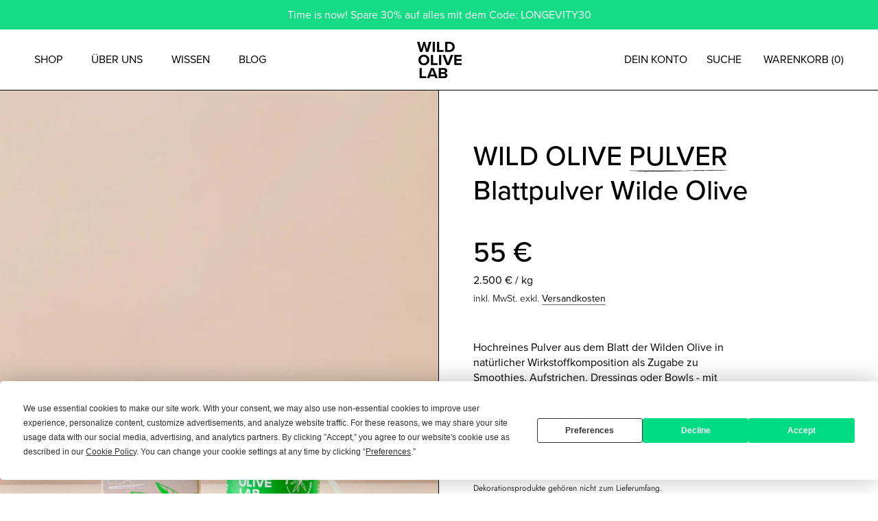

--- FILE ---
content_type: text/html; charset=utf-8
request_url: https://wildolivelab.de/collections/nahrungsergaenzungsmittel/products/pulver-wildes-olivenblatt
body_size: 45871
content:
<!doctype html>

<html class="no-js" lang="de">
    <head>
        <meta charset="utf-8">
        <meta content="IE=edge,chrome=1" http-equiv="X-UA-Compatible">
        <meta content="width=device-width, initial-scale=1.0, height=device-height, minimum-scale=1.0, maximum-scale=1.0" name="viewport">
        <meta name="theme-color" content="">

        <title>
            WILD OLIVE PULVER Blattpulver Wilde Olive
            
            
            
                &ndash;
                WILD OLIVE LAB 
            
        </title><meta name="description" content="Hochreines Pulver aus dem Blatt der Wilden Olive in natürlicher Wirkstoffkomposition als Zugabe zu Smoothies, Aufstrichen, Dressings oder Bowls - mit praktischer Dosierhilfe. Abfüllmenge: 22 g.  60 Dosierlöffel für 30 Tage 100% WILD 100% PURE 100% COMPLETE Gratis Lieferung Dekorationsprodukte gehören nicht zum Lieferum"><link rel="canonical" href="https://wildolivelab.de/products/pulver-wildes-olivenblatt"><link rel="shortcut icon" href="//wildolivelab.de/cdn/shop/files/Favicon3_96x.png?v=1622479355" type="image/png"><meta property="og:type" content="product">
  <meta property="og:title" content="WILD OLIVE PULVER Blattpulver Wilde Olive"><meta property="og:image" content="http://wildolivelab.de/cdn/shop/products/14_290721_BOB_Wild_Olive_Lab_02372.jpg?v=1629975071">
    <meta property="og:image:secure_url" content="https://wildolivelab.de/cdn/shop/products/14_290721_BOB_Wild_Olive_Lab_02372.jpg?v=1629975071">
    <meta property="og:image:width" content="1931">
    <meta property="og:image:height" content="2703"><meta property="product:price:amount" content="55,00">
  <meta property="product:price:currency" content="EUR"><meta property="og:description" content="Hochreines Pulver aus dem Blatt der Wilden Olive in natürlicher Wirkstoffkomposition als Zugabe zu Smoothies, Aufstrichen, Dressings oder Bowls - mit praktischer Dosierhilfe. Abfüllmenge: 22 g.  60 Dosierlöffel für 30 Tage 100% WILD 100% PURE 100% COMPLETE Gratis Lieferung Dekorationsprodukte gehören nicht zum Lieferum"><meta property="og:url" content="https://wildolivelab.de/products/pulver-wildes-olivenblatt">
<meta property="og:site_name" content="WILD OLIVE LAB "><meta name="twitter:card" content="summary"><meta name="twitter:title" content="WILD OLIVE PULVER Blattpulver Wilde Olive">
  <meta name="twitter:description" content="Hochreines Pulver aus dem Blatt der Wilden Olive in natürlicher Wirkstoffkomposition als Zugabe zu Smoothies, Aufstrichen, Dressings oder Bowls - mit praktischer Dosierhilfe. Abfüllmenge: 22 g. 

60 Dosierlöffel für 30 Tage
100% WILD 100% PURE 100% COMPLETE
Gratis Lieferung 

Dekorationsprodukte gehören nicht zum Lieferumfang.">
  <meta name="twitter:image" content="https://wildolivelab.de/cdn/shop/products/14_290721_BOB_Wild_Olive_Lab_02372_600x600_crop_center.jpg?v=1629975071">
        <style>
  @font-face {
  font-family: Jost;
  font-weight: 400;
  font-style: normal;
  font-display: fallback;
  src: url("//wildolivelab.de/cdn/fonts/jost/jost_n4.d47a1b6347ce4a4c9f437608011273009d91f2b7.woff2") format("woff2"),
       url("//wildolivelab.de/cdn/fonts/jost/jost_n4.791c46290e672b3f85c3d1c651ef2efa3819eadd.woff") format("woff");
}

  @font-face {
  font-family: Jost;
  font-weight: 400;
  font-style: normal;
  font-display: fallback;
  src: url("//wildolivelab.de/cdn/fonts/jost/jost_n4.d47a1b6347ce4a4c9f437608011273009d91f2b7.woff2") format("woff2"),
       url("//wildolivelab.de/cdn/fonts/jost/jost_n4.791c46290e672b3f85c3d1c651ef2efa3819eadd.woff") format("woff");
}


  @font-face {
  font-family: Jost;
  font-weight: 700;
  font-style: normal;
  font-display: fallback;
  src: url("//wildolivelab.de/cdn/fonts/jost/jost_n7.921dc18c13fa0b0c94c5e2517ffe06139c3615a3.woff2") format("woff2"),
       url("//wildolivelab.de/cdn/fonts/jost/jost_n7.cbfc16c98c1e195f46c536e775e4e959c5f2f22b.woff") format("woff");
}

  @font-face {
  font-family: Jost;
  font-weight: 400;
  font-style: italic;
  font-display: fallback;
  src: url("//wildolivelab.de/cdn/fonts/jost/jost_i4.b690098389649750ada222b9763d55796c5283a5.woff2") format("woff2"),
       url("//wildolivelab.de/cdn/fonts/jost/jost_i4.fd766415a47e50b9e391ae7ec04e2ae25e7e28b0.woff") format("woff");
}

  @font-face {
  font-family: Jost;
  font-weight: 700;
  font-style: italic;
  font-display: fallback;
  src: url("//wildolivelab.de/cdn/fonts/jost/jost_i7.d8201b854e41e19d7ed9b1a31fe4fe71deea6d3f.woff2") format("woff2"),
       url("//wildolivelab.de/cdn/fonts/jost/jost_i7.eae515c34e26b6c853efddc3fc0c552e0de63757.woff") format("woff");
}


  :root {
    --heading-font-family : Jost, sans-serif;
    --heading-font-weight : 400;
    --heading-font-style  : normal;

    --text-font-family : Jost, sans-serif;
    --text-font-weight : 400;
    --text-font-style  : normal;

    --base-text-font-size   : 14px;
    --default-text-font-size: 14px;--background          : #ffffff;
    --background-rgb      : 255, 255, 255;
    --light-background    : #ffffff;
    --light-background-rgb: 255, 255, 255;
    --heading-color       : #303030;
    --text-color          : #303030;
    --text-color-rgb      : 48, 48, 48;
    --text-color-light    : #595959;
    --text-color-light-rgb: 89, 89, 89;
    --link-color          : #000000;
    --link-color-rgb      : 0, 0, 0;
    --border-color        : #e0e0e0;
    --border-color-rgb    : 224, 224, 224;

    --button-background    : #ffffff;
    --button-background-rgb: 255, 255, 255;
    --button-text-color    : #303030;

    --header-background       : #ffffff;
    --header-heading-color    : #303030;
    --header-light-text-color : #595959;
    --header-border-color     : #e0e0e0;

    --footer-background    : #ffffff;
    --footer-text-color    : #595959;
    --footer-heading-color : #303030;
    --footer-border-color  : #e6e6e6;

    --navigation-background      : #ffffff;
    --navigation-background-rgb  : 255, 255, 255;
    --navigation-text-color      : #303030;
    --navigation-text-color-light: rgba(48, 48, 48, 0.5);
    --navigation-border-color    : rgba(48, 48, 48, 0.25);

    --newsletter-popup-background     : #ffffff;
    --newsletter-popup-text-color     : #303030;
    --newsletter-popup-text-color-rgb : 48, 48, 48;

    --secondary-elements-background       : #efe6df;
    --secondary-elements-background-rgb   : 239, 230, 223;
    --secondary-elements-text-color       : #303030;
    --secondary-elements-text-color-light : rgba(48, 48, 48, 0.5);
    --secondary-elements-border-color     : rgba(48, 48, 48, 0.25);

    --product-sale-price-color    : #f94c43;
    --product-sale-price-color-rgb: 249, 76, 67;

    /* Products */

    --horizontal-spacing-four-products-per-row: 40px;
        --horizontal-spacing-two-products-per-row : 40px;

    --vertical-spacing-four-products-per-row: 60px;
        --vertical-spacing-two-products-per-row : 75px;

    /* Animation */
    --drawer-transition-timing: cubic-bezier(0.645, 0.045, 0.355, 1);
    --header-base-height: 80px; /* We set a default for browsers that do not support CSS variables */

    /* Cursors */
    --cursor-zoom-in-svg    : url(//wildolivelab.de/cdn/shop/t/2/assets/cursor-zoom-in.svg?v=169337020044000511451617276763);
    --cursor-zoom-in-2x-svg : url(//wildolivelab.de/cdn/shop/t/2/assets/cursor-zoom-in-2x.svg?v=163885027072013793871617276763);
  }
</style>

<script>
  // IE11 does not have support for CSS variables, so we have to polyfill them
  if (!(((window || {}).CSS || {}).supports && window.CSS.supports('(--a: 0)'))) {
    const script = document.createElement('script');
    script.type = 'text/javascript';
    script.src = 'https://cdn.jsdelivr.net/npm/css-vars-ponyfill@2';
    script.onload = function() {
      cssVars({});
    };

    document.getElementsByTagName('head')[0].appendChild(script);
  }
</script>

        <script>window.performance && window.performance.mark && window.performance.mark('shopify.content_for_header.start');</script><meta name="facebook-domain-verification" content="5wbowkx5bpqxlkkwhbw040bzt0qxds">
<meta id="shopify-digital-wallet" name="shopify-digital-wallet" content="/55469998289/digital_wallets/dialog">
<meta name="shopify-checkout-api-token" content="b26fa6a02f939f777d2bc81166ce8fd6">
<meta id="in-context-paypal-metadata" data-shop-id="55469998289" data-venmo-supported="false" data-environment="production" data-locale="de_DE" data-paypal-v4="true" data-currency="EUR">
<link rel="alternate" type="application/json+oembed" href="https://wildolivelab.de/products/pulver-wildes-olivenblatt.oembed">
<script async="async" src="/checkouts/internal/preloads.js?locale=de-DE"></script>
<link rel="preconnect" href="https://shop.app" crossorigin="anonymous">
<script async="async" src="https://shop.app/checkouts/internal/preloads.js?locale=de-DE&shop_id=55469998289" crossorigin="anonymous"></script>
<script id="shopify-features" type="application/json">{"accessToken":"b26fa6a02f939f777d2bc81166ce8fd6","betas":["rich-media-storefront-analytics"],"domain":"wildolivelab.de","predictiveSearch":true,"shopId":55469998289,"locale":"de"}</script>
<script>var Shopify = Shopify || {};
Shopify.shop = "wild-olive-lab.myshopify.com";
Shopify.locale = "de";
Shopify.currency = {"active":"EUR","rate":"1.0"};
Shopify.country = "DE";
Shopify.theme = {"name":"W.O.L._2021","id":121375621329,"schema_name":"W.O.L - Prestige","schema_version":"4.13.0","theme_store_id":855,"role":"main"};
Shopify.theme.handle = "null";
Shopify.theme.style = {"id":null,"handle":null};
Shopify.cdnHost = "wildolivelab.de/cdn";
Shopify.routes = Shopify.routes || {};
Shopify.routes.root = "/";</script>
<script type="module">!function(o){(o.Shopify=o.Shopify||{}).modules=!0}(window);</script>
<script>!function(o){function n(){var o=[];function n(){o.push(Array.prototype.slice.apply(arguments))}return n.q=o,n}var t=o.Shopify=o.Shopify||{};t.loadFeatures=n(),t.autoloadFeatures=n()}(window);</script>
<script>
  window.ShopifyPay = window.ShopifyPay || {};
  window.ShopifyPay.apiHost = "shop.app\/pay";
  window.ShopifyPay.redirectState = null;
</script>
<script id="shop-js-analytics" type="application/json">{"pageType":"product"}</script>
<script defer="defer" async type="module" src="//wildolivelab.de/cdn/shopifycloud/shop-js/modules/v2/client.init-shop-cart-sync_HUjMWWU5.de.esm.js"></script>
<script defer="defer" async type="module" src="//wildolivelab.de/cdn/shopifycloud/shop-js/modules/v2/chunk.common_QpfDqRK1.esm.js"></script>
<script type="module">
  await import("//wildolivelab.de/cdn/shopifycloud/shop-js/modules/v2/client.init-shop-cart-sync_HUjMWWU5.de.esm.js");
await import("//wildolivelab.de/cdn/shopifycloud/shop-js/modules/v2/chunk.common_QpfDqRK1.esm.js");

  window.Shopify.SignInWithShop?.initShopCartSync?.({"fedCMEnabled":true,"windoidEnabled":true});

</script>
<script>
  window.Shopify = window.Shopify || {};
  if (!window.Shopify.featureAssets) window.Shopify.featureAssets = {};
  window.Shopify.featureAssets['shop-js'] = {"shop-cart-sync":["modules/v2/client.shop-cart-sync_ByUgVWtJ.de.esm.js","modules/v2/chunk.common_QpfDqRK1.esm.js"],"init-fed-cm":["modules/v2/client.init-fed-cm_CVqhkk-1.de.esm.js","modules/v2/chunk.common_QpfDqRK1.esm.js"],"shop-button":["modules/v2/client.shop-button_B0pFlqys.de.esm.js","modules/v2/chunk.common_QpfDqRK1.esm.js"],"shop-cash-offers":["modules/v2/client.shop-cash-offers_CaaeZ5wd.de.esm.js","modules/v2/chunk.common_QpfDqRK1.esm.js","modules/v2/chunk.modal_CS8dP9kO.esm.js"],"init-windoid":["modules/v2/client.init-windoid_B-gyVqfY.de.esm.js","modules/v2/chunk.common_QpfDqRK1.esm.js"],"shop-toast-manager":["modules/v2/client.shop-toast-manager_DgTeluS3.de.esm.js","modules/v2/chunk.common_QpfDqRK1.esm.js"],"init-shop-email-lookup-coordinator":["modules/v2/client.init-shop-email-lookup-coordinator_C5I212n4.de.esm.js","modules/v2/chunk.common_QpfDqRK1.esm.js"],"init-shop-cart-sync":["modules/v2/client.init-shop-cart-sync_HUjMWWU5.de.esm.js","modules/v2/chunk.common_QpfDqRK1.esm.js"],"avatar":["modules/v2/client.avatar_BTnouDA3.de.esm.js"],"pay-button":["modules/v2/client.pay-button_CJaF-UDc.de.esm.js","modules/v2/chunk.common_QpfDqRK1.esm.js"],"init-customer-accounts":["modules/v2/client.init-customer-accounts_BI_wUvuR.de.esm.js","modules/v2/client.shop-login-button_DTPR4l75.de.esm.js","modules/v2/chunk.common_QpfDqRK1.esm.js","modules/v2/chunk.modal_CS8dP9kO.esm.js"],"init-shop-for-new-customer-accounts":["modules/v2/client.init-shop-for-new-customer-accounts_C4qR5Wl-.de.esm.js","modules/v2/client.shop-login-button_DTPR4l75.de.esm.js","modules/v2/chunk.common_QpfDqRK1.esm.js","modules/v2/chunk.modal_CS8dP9kO.esm.js"],"shop-login-button":["modules/v2/client.shop-login-button_DTPR4l75.de.esm.js","modules/v2/chunk.common_QpfDqRK1.esm.js","modules/v2/chunk.modal_CS8dP9kO.esm.js"],"init-customer-accounts-sign-up":["modules/v2/client.init-customer-accounts-sign-up_SG5gYFpP.de.esm.js","modules/v2/client.shop-login-button_DTPR4l75.de.esm.js","modules/v2/chunk.common_QpfDqRK1.esm.js","modules/v2/chunk.modal_CS8dP9kO.esm.js"],"shop-follow-button":["modules/v2/client.shop-follow-button_CmMsyvrH.de.esm.js","modules/v2/chunk.common_QpfDqRK1.esm.js","modules/v2/chunk.modal_CS8dP9kO.esm.js"],"checkout-modal":["modules/v2/client.checkout-modal_tfCxQqrq.de.esm.js","modules/v2/chunk.common_QpfDqRK1.esm.js","modules/v2/chunk.modal_CS8dP9kO.esm.js"],"lead-capture":["modules/v2/client.lead-capture_Ccz5Zm6k.de.esm.js","modules/v2/chunk.common_QpfDqRK1.esm.js","modules/v2/chunk.modal_CS8dP9kO.esm.js"],"shop-login":["modules/v2/client.shop-login_BfivnucW.de.esm.js","modules/v2/chunk.common_QpfDqRK1.esm.js","modules/v2/chunk.modal_CS8dP9kO.esm.js"],"payment-terms":["modules/v2/client.payment-terms_D2Mn0eFV.de.esm.js","modules/v2/chunk.common_QpfDqRK1.esm.js","modules/v2/chunk.modal_CS8dP9kO.esm.js"]};
</script>
<script>(function() {
  var isLoaded = false;
  function asyncLoad() {
    if (isLoaded) return;
    isLoaded = true;
    var urls = ["https:\/\/instafeed.nfcube.com\/cdn\/42ee04c1c517f5e1bf40210f28a9ecbe.js?shop=wild-olive-lab.myshopify.com"];
    for (var i = 0; i < urls.length; i++) {
      var s = document.createElement('script');
      s.type = 'text/javascript';
      s.async = true;
      s.src = urls[i];
      var x = document.getElementsByTagName('script')[0];
      x.parentNode.insertBefore(s, x);
    }
  };
  if(window.attachEvent) {
    window.attachEvent('onload', asyncLoad);
  } else {
    window.addEventListener('load', asyncLoad, false);
  }
})();</script>
<script id="__st">var __st={"a":55469998289,"offset":3600,"reqid":"33b8d785-9e75-47e2-9989-0357a6d1dde6-1768789890","pageurl":"wildolivelab.de\/collections\/nahrungsergaenzungsmittel\/products\/pulver-wildes-olivenblatt","u":"9b4768c5f87e","p":"product","rtyp":"product","rid":6574092746961};</script>
<script>window.ShopifyPaypalV4VisibilityTracking = true;</script>
<script id="captcha-bootstrap">!function(){'use strict';const t='contact',e='account',n='new_comment',o=[[t,t],['blogs',n],['comments',n],[t,'customer']],c=[[e,'customer_login'],[e,'guest_login'],[e,'recover_customer_password'],[e,'create_customer']],r=t=>t.map((([t,e])=>`form[action*='/${t}']:not([data-nocaptcha='true']) input[name='form_type'][value='${e}']`)).join(','),a=t=>()=>t?[...document.querySelectorAll(t)].map((t=>t.form)):[];function s(){const t=[...o],e=r(t);return a(e)}const i='password',u='form_key',d=['recaptcha-v3-token','g-recaptcha-response','h-captcha-response',i],f=()=>{try{return window.sessionStorage}catch{return}},m='__shopify_v',_=t=>t.elements[u];function p(t,e,n=!1){try{const o=window.sessionStorage,c=JSON.parse(o.getItem(e)),{data:r}=function(t){const{data:e,action:n}=t;return t[m]||n?{data:e,action:n}:{data:t,action:n}}(c);for(const[e,n]of Object.entries(r))t.elements[e]&&(t.elements[e].value=n);n&&o.removeItem(e)}catch(o){console.error('form repopulation failed',{error:o})}}const l='form_type',E='cptcha';function T(t){t.dataset[E]=!0}const w=window,h=w.document,L='Shopify',v='ce_forms',y='captcha';let A=!1;((t,e)=>{const n=(g='f06e6c50-85a8-45c8-87d0-21a2b65856fe',I='https://cdn.shopify.com/shopifycloud/storefront-forms-hcaptcha/ce_storefront_forms_captcha_hcaptcha.v1.5.2.iife.js',D={infoText:'Durch hCaptcha geschützt',privacyText:'Datenschutz',termsText:'Allgemeine Geschäftsbedingungen'},(t,e,n)=>{const o=w[L][v],c=o.bindForm;if(c)return c(t,g,e,D).then(n);var r;o.q.push([[t,g,e,D],n]),r=I,A||(h.body.append(Object.assign(h.createElement('script'),{id:'captcha-provider',async:!0,src:r})),A=!0)});var g,I,D;w[L]=w[L]||{},w[L][v]=w[L][v]||{},w[L][v].q=[],w[L][y]=w[L][y]||{},w[L][y].protect=function(t,e){n(t,void 0,e),T(t)},Object.freeze(w[L][y]),function(t,e,n,w,h,L){const[v,y,A,g]=function(t,e,n){const i=e?o:[],u=t?c:[],d=[...i,...u],f=r(d),m=r(i),_=r(d.filter((([t,e])=>n.includes(e))));return[a(f),a(m),a(_),s()]}(w,h,L),I=t=>{const e=t.target;return e instanceof HTMLFormElement?e:e&&e.form},D=t=>v().includes(t);t.addEventListener('submit',(t=>{const e=I(t);if(!e)return;const n=D(e)&&!e.dataset.hcaptchaBound&&!e.dataset.recaptchaBound,o=_(e),c=g().includes(e)&&(!o||!o.value);(n||c)&&t.preventDefault(),c&&!n&&(function(t){try{if(!f())return;!function(t){const e=f();if(!e)return;const n=_(t);if(!n)return;const o=n.value;o&&e.removeItem(o)}(t);const e=Array.from(Array(32),(()=>Math.random().toString(36)[2])).join('');!function(t,e){_(t)||t.append(Object.assign(document.createElement('input'),{type:'hidden',name:u})),t.elements[u].value=e}(t,e),function(t,e){const n=f();if(!n)return;const o=[...t.querySelectorAll(`input[type='${i}']`)].map((({name:t})=>t)),c=[...d,...o],r={};for(const[a,s]of new FormData(t).entries())c.includes(a)||(r[a]=s);n.setItem(e,JSON.stringify({[m]:1,action:t.action,data:r}))}(t,e)}catch(e){console.error('failed to persist form',e)}}(e),e.submit())}));const S=(t,e)=>{t&&!t.dataset[E]&&(n(t,e.some((e=>e===t))),T(t))};for(const o of['focusin','change'])t.addEventListener(o,(t=>{const e=I(t);D(e)&&S(e,y())}));const B=e.get('form_key'),M=e.get(l),P=B&&M;t.addEventListener('DOMContentLoaded',(()=>{const t=y();if(P)for(const e of t)e.elements[l].value===M&&p(e,B);[...new Set([...A(),...v().filter((t=>'true'===t.dataset.shopifyCaptcha))])].forEach((e=>S(e,t)))}))}(h,new URLSearchParams(w.location.search),n,t,e,['guest_login'])})(!0,!0)}();</script>
<script integrity="sha256-4kQ18oKyAcykRKYeNunJcIwy7WH5gtpwJnB7kiuLZ1E=" data-source-attribution="shopify.loadfeatures" defer="defer" src="//wildolivelab.de/cdn/shopifycloud/storefront/assets/storefront/load_feature-a0a9edcb.js" crossorigin="anonymous"></script>
<script crossorigin="anonymous" defer="defer" src="//wildolivelab.de/cdn/shopifycloud/storefront/assets/shopify_pay/storefront-65b4c6d7.js?v=20250812"></script>
<script data-source-attribution="shopify.dynamic_checkout.dynamic.init">var Shopify=Shopify||{};Shopify.PaymentButton=Shopify.PaymentButton||{isStorefrontPortableWallets:!0,init:function(){window.Shopify.PaymentButton.init=function(){};var t=document.createElement("script");t.src="https://wildolivelab.de/cdn/shopifycloud/portable-wallets/latest/portable-wallets.de.js",t.type="module",document.head.appendChild(t)}};
</script>
<script data-source-attribution="shopify.dynamic_checkout.buyer_consent">
  function portableWalletsHideBuyerConsent(e){var t=document.getElementById("shopify-buyer-consent"),n=document.getElementById("shopify-subscription-policy-button");t&&n&&(t.classList.add("hidden"),t.setAttribute("aria-hidden","true"),n.removeEventListener("click",e))}function portableWalletsShowBuyerConsent(e){var t=document.getElementById("shopify-buyer-consent"),n=document.getElementById("shopify-subscription-policy-button");t&&n&&(t.classList.remove("hidden"),t.removeAttribute("aria-hidden"),n.addEventListener("click",e))}window.Shopify?.PaymentButton&&(window.Shopify.PaymentButton.hideBuyerConsent=portableWalletsHideBuyerConsent,window.Shopify.PaymentButton.showBuyerConsent=portableWalletsShowBuyerConsent);
</script>
<script>
  function portableWalletsCleanup(e){e&&e.src&&console.error("Failed to load portable wallets script "+e.src);var t=document.querySelectorAll("shopify-accelerated-checkout .shopify-payment-button__skeleton, shopify-accelerated-checkout-cart .wallet-cart-button__skeleton"),e=document.getElementById("shopify-buyer-consent");for(let e=0;e<t.length;e++)t[e].remove();e&&e.remove()}function portableWalletsNotLoadedAsModule(e){e instanceof ErrorEvent&&"string"==typeof e.message&&e.message.includes("import.meta")&&"string"==typeof e.filename&&e.filename.includes("portable-wallets")&&(window.removeEventListener("error",portableWalletsNotLoadedAsModule),window.Shopify.PaymentButton.failedToLoad=e,"loading"===document.readyState?document.addEventListener("DOMContentLoaded",window.Shopify.PaymentButton.init):window.Shopify.PaymentButton.init())}window.addEventListener("error",portableWalletsNotLoadedAsModule);
</script>

<script type="module" src="https://wildolivelab.de/cdn/shopifycloud/portable-wallets/latest/portable-wallets.de.js" onError="portableWalletsCleanup(this)" crossorigin="anonymous"></script>
<script nomodule>
  document.addEventListener("DOMContentLoaded", portableWalletsCleanup);
</script>

<link id="shopify-accelerated-checkout-styles" rel="stylesheet" media="screen" href="https://wildolivelab.de/cdn/shopifycloud/portable-wallets/latest/accelerated-checkout-backwards-compat.css" crossorigin="anonymous">
<style id="shopify-accelerated-checkout-cart">
        #shopify-buyer-consent {
  margin-top: 1em;
  display: inline-block;
  width: 100%;
}

#shopify-buyer-consent.hidden {
  display: none;
}

#shopify-subscription-policy-button {
  background: none;
  border: none;
  padding: 0;
  text-decoration: underline;
  font-size: inherit;
  cursor: pointer;
}

#shopify-subscription-policy-button::before {
  box-shadow: none;
}

      </style>
<link rel="stylesheet" media="screen" href="//wildolivelab.de/cdn/shop/t/2/compiled_assets/styles.css?4933">
<script>window.performance && window.performance.mark && window.performance.mark('shopify.content_for_header.end');</script>

        <!-- css -->
        <link rel="stylesheet" href="//wildolivelab.de/cdn/shop/t/2/assets/theme.css?v=33384009345405800491617276749">
        <link rel="stylesheet" href="//wildolivelab.de/cdn/shop/t/2/assets/wol.min.css?v=181156797627734158641662368408">

        <!-- termly -->
        <script type="text/javascript" src="https://app.termly.io/embed.min.js" data-auto-block="on" data-website-uuid="68ac8335-3c14-484a-aac1-d7bcb5b4fa4c" ></script>

        

        <!-- Global site tag (gtag.js) - Google Analytics -->
        <script async src="https://www.googletagmanager.com/gtag/js?id=UA-209776580-1"></script>
        <script>
          window.dataLayer = window.dataLayer || [];
          function gtag(){dataLayer.push(arguments);}
          gtag('js', new Date());
          gtag('config', 'UA-209776580-1', { 'anonymize_ip': true });
        </script>

        <script>// This allows to expose several variables to the global scope, to be used in scripts
      window.theme = {
        pageType: "product",
        moneyFormat: "{{amount_with_comma_separator}} €",
        moneyWithCurrencyFormat: "{{amount_with_comma_separator}} EUR",
        productImageSize: "mediumTall",
        searchMode: "product,article",
        showPageTransition: false,
        showElementStaggering: false,
        showImageZooming: true
      };

      window.routes = {
        rootUrl: "\/",
        rootUrlWithoutSlash: '',
        cartUrl: "\/cart",
        cartAddUrl: "\/cart\/add",
        cartChangeUrl: "\/cart\/change",
        searchUrl: "\/search",
        productRecommendationsUrl: "\/recommendations\/products"
      };

      window.languages = {
        cartAddNote: "Bestellnotiz hinzufügen",
        cartEditNote: "Bestellnotiz bearbeiten",
        productImageLoadingError: "Dieses Bild konnte nicht geladen werden. Bitte versuche die Seite neu zu laden.",
        productFormAddToCart: "In den Warenkorb",
        productFormUnavailable: "Nicht verfügbar",
        productFormSoldOut: "Ausverkauft",
        shippingEstimatorOneResult: "1 Option verfügbar:",
        shippingEstimatorMoreResults: "{{count}} Optionen verfügbar:",
        shippingEstimatorNoResults: "Es konnte kein Versand gefunden werden"
      };

      window.lazySizesConfig = {
        loadHidden: false,
        hFac: 0.5,
        expFactor: 2,
        ricTimeout: 150,
        lazyClass: 'Image--lazyLoad',
        loadingClass: 'Image--lazyLoading',
        loadedClass: 'Image--lazyLoaded'
      };

      document.documentElement.className = document.documentElement.className.replace('no-js', 'js');
      document.documentElement.style.setProperty('--window-height', window.innerHeight + 'px');

      // We do a quick detection of some features (we could use Modernizr but for so little...)
      (function() {
        document.documentElement.className += ((window.CSS && window.CSS.supports('(position: sticky) or (position: -webkit-sticky)')) ? ' supports-sticky' : ' no-supports-sticky');
        document.documentElement.className += (window.matchMedia('(-moz-touch-enabled: 1), (hover: none)')).matches ? ' no-supports-hover' : ' supports-hover';
      }());
    </script>

        <script src="//wildolivelab.de/cdn/shop/t/2/assets/lazysizes.min.js?v=174358363404432586981617276748" async></script><script defer src="https://polyfill-fastly.net/v3/polyfill.min.js?unknown=polyfill&features=fetch,Element.prototype.closest,Element.prototype.remove,Element.prototype.classList,Array.prototype.includes,Array.prototype.fill,Object.assign,CustomEvent,IntersectionObserver,IntersectionObserverEntry,URL"></script>
        <script src="//wildolivelab.de/cdn/shop/t/2/assets/libs.min.js?v=26178543184394469741617276748" defer></script>
        <script src="//wildolivelab.de/cdn/shop/t/2/assets/theme.min.js?v=68580857047432763651673363851" defer></script>
        <!-- <script src="//wildolivelab.de/cdn/shop/t/2/assets/custom.js?v=183944157590872491501621257429" defer></script> -->
        <script src="//wildolivelab.de/cdn/shop/t/2/assets/wol.min.js?v=138983974012131787591673357686" defer></script>

        <script>
      (function () {
        window.onpageshow = function() {
          if (window.theme.showPageTransition) {
            var pageTransition = document.querySelector('.PageTransition');

            if (pageTransition) {
              pageTransition.style.visibility = 'visible';
              pageTransition.style.opacity = '0';
            }
          }

          // When the page is loaded from the cache, we have to reload the cart content
          document.documentElement.dispatchEvent(new CustomEvent('cart:refresh', {
            bubbles: true
          }));
        };
      })();
        </script>

        
  <script type="application/ld+json">
  {
    "@context": "http://schema.org",
    "@type": "Product",
  "@id": "https:\/\/wildolivelab.de\/products\/pulver-wildes-olivenblatt#product",
    "offers": [{
          "@type": "Offer",
          "name": "Abfüllmenge: 22g",
          "availability":"https://schema.org/InStock",
          "price": 55.0,
          "priceCurrency": "EUR",
          "priceValidUntil": "2026-01-29","sku": "10002","url": "/products/pulver-wildes-olivenblatt?variant=40897628831953"
        }
],
      "gtin13": "4270002624313",
      "productId": "4270002624313",
    "brand": {
      "name": "Wild Olive Lab"
    },
    "name": "WILD OLIVE PULVER Blattpulver Wilde Olive",
    "description": "Hochreines Pulver aus dem Blatt der Wilden Olive in natürlicher Wirkstoffkomposition als Zugabe zu Smoothies, Aufstrichen, Dressings oder Bowls - mit praktischer Dosierhilfe. Abfüllmenge: 22 g. \n\n60 Dosierlöffel für 30 Tage\n100% WILD 100% PURE 100% COMPLETE\nGratis Lieferung \n\nDekorationsprodukte gehören nicht zum Lieferumfang.",
    "category": "Pulver",
    "url": "/products/pulver-wildes-olivenblatt",
    "sku": "10002",
    "image": {
      "@type": "ImageObject",
      "url": "https://wildolivelab.de/cdn/shop/products/14_290721_BOB_Wild_Olive_Lab_02372_1024x.jpg?v=1629975071",
      "image": "https://wildolivelab.de/cdn/shop/products/14_290721_BOB_Wild_Olive_Lab_02372_1024x.jpg?v=1629975071",
      "name": "WILD OLIVE PULVER Blattpulver Wilde Olive",
      "width": "1024",
      "height": "1024"
    }
  }
  </script>



  <script type="application/ld+json">
  {
    "@context": "http://schema.org",
    "@type": "BreadcrumbList",
  "itemListElement": [{
      "@type": "ListItem",
      "position": 1,
      "name": "Translation missing: de.general.breadcrumb.home",
      "item": "https://wildolivelab.de"
    },{
          "@type": "ListItem",
          "position": 2,
          "name": "Nahrungsergänzungsmittel",
          "item": "https://wildolivelab.de/collections/nahrungsergaenzungsmittel"
        }, {
          "@type": "ListItem",
          "position": 3,
          "name": "WILD OLIVE PULVER Blattpulver Wilde Olive",
          "item": "https://wildolivelab.de/collections/nahrungsergaenzungsmittel/products/pulver-wildes-olivenblatt"
        }]
  }
  </script>


        <!-- Meta Pixel Code -->
        <script>
            !function(f,b,e,v,n,t,s)
              {if(f.fbq)return;n=f.fbq=function(){n.callMethod?
              n.callMethod.apply(n,arguments):n.queue.push(arguments)};
              if(!f._fbq)f._fbq=n;n.push=n;n.loaded=!0;n.version='2.0';
              n.queue=[];t=b.createElement(e);t.async=!0;
              t.src=v;s=b.getElementsByTagName(e)[0];
              s.parentNode.insertBefore(t,s)}(window, document,'script',
              'https://connect.facebook.net/en_US/fbevents.js');

            if(typeof fbq === 'undefined') {
              fbq('init', '408856223974086');
              fbq('track', 'PageView');
            }
        </script>
        <noscript><img height="1" width="1" style="display:none" src="https://www.facebook.com/tr?id=408856223974086&ev=PageView&noscript=1" /></noscript>
        <!-- End Meta Pixel Code -->
    <!-- BEGIN app block: shopify://apps/judge-me-reviews/blocks/judgeme_core/61ccd3b1-a9f2-4160-9fe9-4fec8413e5d8 --><!-- Start of Judge.me Core -->






<link rel="dns-prefetch" href="https://cdnwidget.judge.me">
<link rel="dns-prefetch" href="https://cdn.judge.me">
<link rel="dns-prefetch" href="https://cdn1.judge.me">
<link rel="dns-prefetch" href="https://api.judge.me">

<script data-cfasync='false' class='jdgm-settings-script'>window.jdgmSettings={"pagination":5,"disable_web_reviews":false,"badge_no_review_text":"Keine Bewertungen","badge_n_reviews_text":"{{ n }} Bewertung/Bewertungen","hide_badge_preview_if_no_reviews":true,"badge_hide_text":false,"enforce_center_preview_badge":false,"widget_title":"Kundenbewertungen","widget_open_form_text":"Bewertung schreiben","widget_close_form_text":"Bewertung abbrechen","widget_refresh_page_text":"Seite aktualisieren","widget_summary_text":"Basierend auf {{ number_of_reviews }} Bewertung/Bewertungen. Unsere Bewertungen stammen von Kunden, die die Produkte tatsächlich bei uns erworben haben.","widget_no_review_text":"Schreiben Sie die erste Bewertung","widget_name_field_text":"Anzeigename","widget_verified_name_field_text":"Verifizierter Name (öffentlich)","widget_name_placeholder_text":"Anzeigename","widget_required_field_error_text":"Dieses Feld ist erforderlich.","widget_email_field_text":"E-Mail-Adresse","widget_verified_email_field_text":"Verifizierte E-Mail (privat, kann nicht bearbeitet werden)","widget_email_placeholder_text":"Ihre E-Mail-Adresse","widget_email_field_error_text":"Bitte geben Sie eine gültige E-Mail-Adresse ein.","widget_rating_field_text":"Bewertung","widget_review_title_field_text":"Bewertungstitel","widget_review_title_placeholder_text":"Geben Sie Ihrer Bewertung einen Titel","widget_review_body_field_text":"Bewertungsinhalt","widget_review_body_placeholder_text":"Beginnen Sie hier zu schreiben...","widget_pictures_field_text":"Bild/Video (optional)","widget_submit_review_text":"Bewertung abschicken","widget_submit_verified_review_text":"Verifizierte Bewertung abschicken","widget_submit_success_msg_with_auto_publish":"Vielen Dank! Bitte aktualisieren Sie die Seite in wenigen Momenten, um Ihre Bewertung zu sehen. Sie können Ihre Bewertung entfernen oder bearbeiten, indem Sie sich bei \u003ca href='https://judge.me/login' target='_blank' rel='nofollow noopener'\u003eJudge.me\u003c/a\u003e anmelden","widget_submit_success_msg_no_auto_publish":"Vielen Dank! Ihre Bewertung wird veröffentlicht, sobald sie vom Shop-Administrator genehmigt wurde. Sie können Ihre Bewertung entfernen oder bearbeiten, indem Sie sich bei \u003ca href='https://judge.me/login' target='_blank' rel='nofollow noopener'\u003eJudge.me\u003c/a\u003e anmelden","widget_show_default_reviews_out_of_total_text":"Es werden {{ n_reviews_shown }} von {{ n_reviews }} Bewertungen angezeigt.","widget_show_all_link_text":"Alle anzeigen","widget_show_less_link_text":"Weniger anzeigen","widget_author_said_text":"{{ reviewer_name }} sagte:","widget_days_text":"vor {{ n }} Tag/Tagen","widget_weeks_text":"vor {{ n }} Woche/Wochen","widget_months_text":"vor {{ n }} Monat/Monaten","widget_years_text":"vor {{ n }} Jahr/Jahren","widget_yesterday_text":"Gestern","widget_today_text":"Heute","widget_replied_text":"\u003e\u003e {{ shop_name }} antwortete:","widget_read_more_text":"Mehr lesen","widget_reviewer_name_as_initial":"","widget_rating_filter_color":"#fbcd0a","widget_rating_filter_see_all_text":"Alle Bewertungen anzeigen","widget_sorting_most_recent_text":"Neueste","widget_sorting_highest_rating_text":"Höchste Bewertung","widget_sorting_lowest_rating_text":"Niedrigste Bewertung","widget_sorting_with_pictures_text":"Nur Bilder","widget_sorting_most_helpful_text":"Hilfreichste","widget_open_question_form_text":"Eine Frage stellen","widget_reviews_subtab_text":"Bewertungen","widget_questions_subtab_text":"Fragen","widget_question_label_text":"Frage","widget_answer_label_text":"Antwort","widget_question_placeholder_text":"Schreiben Sie hier Ihre Frage","widget_submit_question_text":"Frage absenden","widget_question_submit_success_text":"Vielen Dank für Ihre Frage! Wir werden Sie benachrichtigen, sobald sie beantwortet wird.","verified_badge_text":"Verifiziert","verified_badge_bg_color":"","verified_badge_text_color":"","verified_badge_placement":"left-of-reviewer-name","widget_review_max_height":"","widget_hide_border":false,"widget_social_share":false,"widget_thumb":false,"widget_review_location_show":false,"widget_location_format":"","all_reviews_include_out_of_store_products":true,"all_reviews_out_of_store_text":"(außerhalb des Shops)","all_reviews_pagination":100,"all_reviews_product_name_prefix_text":"über","enable_review_pictures":false,"enable_question_anwser":false,"widget_theme":"default","review_date_format":"dd/mm/yyyy","default_sort_method":"most-recent","widget_product_reviews_subtab_text":"Produktbewertungen","widget_shop_reviews_subtab_text":"Shop-Bewertungen","widget_other_products_reviews_text":"Bewertungen für andere Produkte","widget_store_reviews_subtab_text":"Shop-Bewertungen","widget_no_store_reviews_text":"Dieser Shop hat noch keine Bewertungen erhalten","widget_web_restriction_product_reviews_text":"Dieses Produkt hat noch keine Bewertungen erhalten","widget_no_items_text":"Keine Elemente gefunden","widget_show_more_text":"Mehr anzeigen","widget_write_a_store_review_text":"Shop-Bewertung schreiben","widget_other_languages_heading":"Bewertungen in anderen Sprachen","widget_translate_review_text":"Bewertung übersetzen nach {{ language }}","widget_translating_review_text":"Übersetzung läuft...","widget_show_original_translation_text":"Original anzeigen ({{ language }})","widget_translate_review_failed_text":"Bewertung konnte nicht übersetzt werden.","widget_translate_review_retry_text":"Erneut versuchen","widget_translate_review_try_again_later_text":"Versuchen Sie es später noch einmal","show_product_url_for_grouped_product":false,"widget_sorting_pictures_first_text":"Bilder zuerst","show_pictures_on_all_rev_page_mobile":false,"show_pictures_on_all_rev_page_desktop":false,"floating_tab_hide_mobile_install_preference":false,"floating_tab_button_name":"★ Bewertungen","floating_tab_title":"Lassen Sie Kunden für uns sprechen","floating_tab_button_color":"","floating_tab_button_background_color":"","floating_tab_url":"","floating_tab_url_enabled":false,"floating_tab_tab_style":"text","all_reviews_text_badge_text":"Kunden bewerten uns mit {{ shop.metafields.judgeme.all_reviews_rating | round: 1 }}/5 basierend auf {{ shop.metafields.judgeme.all_reviews_count }} Bewertungen.","all_reviews_text_badge_text_branded_style":"{{ shop.metafields.judgeme.all_reviews_rating | round: 1 }} von 5 Sternen basierend auf {{ shop.metafields.judgeme.all_reviews_count }} Bewertungen","is_all_reviews_text_badge_a_link":false,"show_stars_for_all_reviews_text_badge":false,"all_reviews_text_badge_url":"","all_reviews_text_style":"text","all_reviews_text_color_style":"judgeme_brand_color","all_reviews_text_color":"#108474","all_reviews_text_show_jm_brand":true,"featured_carousel_show_header":true,"featured_carousel_title":"Was Kunden über uns sagen","testimonials_carousel_title":"Kunden sagen uns","videos_carousel_title":"Echte Kunden-Geschichten","cards_carousel_title":"Kunden sagen uns","featured_carousel_count_text":"aus {{ n }} Bewertungen","featured_carousel_add_link_to_all_reviews_page":false,"featured_carousel_url":"","featured_carousel_show_images":true,"featured_carousel_autoslide_interval":5,"featured_carousel_arrows_on_the_sides":true,"featured_carousel_height":250,"featured_carousel_width":80,"featured_carousel_image_size":0,"featured_carousel_image_height":250,"featured_carousel_arrow_color":"#eeeeee","verified_count_badge_style":"vintage","verified_count_badge_orientation":"horizontal","verified_count_badge_color_style":"judgeme_brand_color","verified_count_badge_color":"#108474","is_verified_count_badge_a_link":false,"verified_count_badge_url":"","verified_count_badge_show_jm_brand":true,"widget_rating_preset_default":5,"widget_first_sub_tab":"product-reviews","widget_show_histogram":true,"widget_histogram_use_custom_color":false,"widget_pagination_use_custom_color":false,"widget_star_use_custom_color":false,"widget_verified_badge_use_custom_color":false,"widget_write_review_use_custom_color":false,"picture_reminder_submit_button":"Upload Pictures","enable_review_videos":false,"mute_video_by_default":false,"widget_sorting_videos_first_text":"Videos zuerst","widget_review_pending_text":"Ausstehend","featured_carousel_items_for_large_screen":3,"social_share_options_order":"Facebook,Twitter","remove_microdata_snippet":true,"disable_json_ld":false,"enable_json_ld_products":false,"preview_badge_show_question_text":false,"preview_badge_no_question_text":"Keine Fragen","preview_badge_n_question_text":"{{ number_of_questions }} Frage/Fragen","qa_badge_show_icon":false,"qa_badge_position":"same-row","remove_judgeme_branding":false,"widget_add_search_bar":false,"widget_search_bar_placeholder":"Suchen","widget_sorting_verified_only_text":"Nur verifizierte","featured_carousel_theme":"compact","featured_carousel_show_rating":true,"featured_carousel_show_title":true,"featured_carousel_show_body":true,"featured_carousel_show_date":false,"featured_carousel_show_reviewer":true,"featured_carousel_show_product":false,"featured_carousel_header_background_color":"#108474","featured_carousel_header_text_color":"#ffffff","featured_carousel_name_product_separator":"reviewed","featured_carousel_full_star_background":"#108474","featured_carousel_empty_star_background":"#dadada","featured_carousel_vertical_theme_background":"#f9fafb","featured_carousel_verified_badge_enable":false,"featured_carousel_verified_badge_color":"#108474","featured_carousel_border_style":"round","featured_carousel_review_line_length_limit":3,"featured_carousel_more_reviews_button_text":"Mehr Bewertungen lesen","featured_carousel_view_product_button_text":"Produkt ansehen","all_reviews_page_load_reviews_on":"scroll","all_reviews_page_load_more_text":"Mehr Bewertungen laden","disable_fb_tab_reviews":false,"enable_ajax_cdn_cache":false,"widget_public_name_text":"wird öffentlich angezeigt wie","default_reviewer_name":"John Smith","default_reviewer_name_has_non_latin":true,"widget_reviewer_anonymous":"Anonym","medals_widget_title":"Judge.me Bewertungsmedaillen","medals_widget_background_color":"#f9fafb","medals_widget_position":"footer_all_pages","medals_widget_border_color":"#f9fafb","medals_widget_verified_text_position":"left","medals_widget_use_monochromatic_version":false,"medals_widget_elements_color":"#108474","show_reviewer_avatar":true,"widget_invalid_yt_video_url_error_text":"Keine YouTube-Video-URL","widget_max_length_field_error_text":"Bitte geben Sie nicht mehr als {0} Zeichen ein.","widget_show_country_flag":false,"widget_show_collected_via_shop_app":true,"widget_verified_by_shop_badge_style":"light","widget_verified_by_shop_text":"Verifiziert vom Shop","widget_show_photo_gallery":false,"widget_load_with_code_splitting":true,"widget_ugc_install_preference":false,"widget_ugc_title":"Von uns hergestellt, von Ihnen geteilt","widget_ugc_subtitle":"Markieren Sie uns, um Ihr Bild auf unserer Seite zu sehen","widget_ugc_arrows_color":"#ffffff","widget_ugc_primary_button_text":"Jetzt kaufen","widget_ugc_primary_button_background_color":"#108474","widget_ugc_primary_button_text_color":"#ffffff","widget_ugc_primary_button_border_width":"0","widget_ugc_primary_button_border_style":"none","widget_ugc_primary_button_border_color":"#108474","widget_ugc_primary_button_border_radius":"25","widget_ugc_secondary_button_text":"Mehr laden","widget_ugc_secondary_button_background_color":"#ffffff","widget_ugc_secondary_button_text_color":"#108474","widget_ugc_secondary_button_border_width":"2","widget_ugc_secondary_button_border_style":"solid","widget_ugc_secondary_button_border_color":"#108474","widget_ugc_secondary_button_border_radius":"25","widget_ugc_reviews_button_text":"Bewertungen ansehen","widget_ugc_reviews_button_background_color":"#ffffff","widget_ugc_reviews_button_text_color":"#108474","widget_ugc_reviews_button_border_width":"2","widget_ugc_reviews_button_border_style":"solid","widget_ugc_reviews_button_border_color":"#108474","widget_ugc_reviews_button_border_radius":"25","widget_ugc_reviews_button_link_to":"judgeme-reviews-page","widget_ugc_show_post_date":true,"widget_ugc_max_width":"800","widget_rating_metafield_value_type":true,"widget_primary_color":"#108474","widget_enable_secondary_color":false,"widget_secondary_color":"#edf5f5","widget_summary_average_rating_text":"{{ average_rating }} von 5","widget_media_grid_title":"Kundenfotos \u0026 -videos","widget_media_grid_see_more_text":"Mehr sehen","widget_round_style":false,"widget_show_product_medals":true,"widget_verified_by_judgeme_text":"Verifiziert von Judge.me","widget_show_store_medals":true,"widget_verified_by_judgeme_text_in_store_medals":"Verifiziert von Judge.me","widget_media_field_exceed_quantity_message":"Entschuldigung, wir können nur {{ max_media }} für eine Bewertung akzeptieren.","widget_media_field_exceed_limit_message":"{{ file_name }} ist zu groß, bitte wählen Sie ein {{ media_type }} kleiner als {{ size_limit }}MB.","widget_review_submitted_text":"Bewertung abgesendet!","widget_question_submitted_text":"Frage abgesendet!","widget_close_form_text_question":"Abbrechen","widget_write_your_answer_here_text":"Schreiben Sie hier Ihre Antwort","widget_enabled_branded_link":true,"widget_show_collected_by_judgeme":false,"widget_reviewer_name_color":"","widget_write_review_text_color":"","widget_write_review_bg_color":"","widget_collected_by_judgeme_text":"gesammelt von Judge.me","widget_pagination_type":"standard","widget_load_more_text":"Mehr laden","widget_load_more_color":"#108474","widget_full_review_text":"Vollständige Bewertung","widget_read_more_reviews_text":"Mehr Bewertungen lesen","widget_read_questions_text":"Fragen lesen","widget_questions_and_answers_text":"Fragen \u0026 Antworten","widget_verified_by_text":"Verifiziert von","widget_verified_text":"Verifiziert","widget_number_of_reviews_text":"{{ number_of_reviews }} Bewertungen","widget_back_button_text":"Zurück","widget_next_button_text":"Weiter","widget_custom_forms_filter_button":"Filter","custom_forms_style":"vertical","widget_show_review_information":false,"how_reviews_are_collected":"Wie werden Bewertungen gesammelt?","widget_show_review_keywords":false,"widget_gdpr_statement":"Wie wir Ihre Daten verwenden: Wir kontaktieren Sie nur bezüglich der von Ihnen abgegebenen Bewertung und nur, wenn nötig. Durch das Absenden Ihrer Bewertung stimmen Sie den \u003ca href='https://judge.me/terms' target='_blank' rel='nofollow noopener'\u003eNutzungsbedingungen\u003c/a\u003e, der \u003ca href='https://judge.me/privacy' target='_blank' rel='nofollow noopener'\u003eDatenschutzrichtlinie\u003c/a\u003e und den \u003ca href='https://judge.me/content-policy' target='_blank' rel='nofollow noopener'\u003eInhaltsrichtlinien\u003c/a\u003e von Judge.me zu.","widget_multilingual_sorting_enabled":false,"widget_translate_review_content_enabled":false,"widget_translate_review_content_method":"manual","popup_widget_review_selection":"automatically_with_pictures","popup_widget_round_border_style":true,"popup_widget_show_title":true,"popup_widget_show_body":true,"popup_widget_show_reviewer":false,"popup_widget_show_product":true,"popup_widget_show_pictures":true,"popup_widget_use_review_picture":true,"popup_widget_show_on_home_page":true,"popup_widget_show_on_product_page":true,"popup_widget_show_on_collection_page":true,"popup_widget_show_on_cart_page":true,"popup_widget_position":"bottom_left","popup_widget_first_review_delay":5,"popup_widget_duration":5,"popup_widget_interval":5,"popup_widget_review_count":5,"popup_widget_hide_on_mobile":true,"review_snippet_widget_round_border_style":true,"review_snippet_widget_card_color":"#FFFFFF","review_snippet_widget_slider_arrows_background_color":"#FFFFFF","review_snippet_widget_slider_arrows_color":"#000000","review_snippet_widget_star_color":"#108474","show_product_variant":false,"all_reviews_product_variant_label_text":"Variante: ","widget_show_verified_branding":false,"widget_ai_summary_title":"Kunden sagen","widget_ai_summary_disclaimer":"KI-gestützte Bewertungszusammenfassung basierend auf aktuellen Kundenbewertungen","widget_show_ai_summary":false,"widget_show_ai_summary_bg":false,"widget_show_review_title_input":true,"redirect_reviewers_invited_via_email":"review_widget","request_store_review_after_product_review":false,"request_review_other_products_in_order":false,"review_form_color_scheme":"default","review_form_corner_style":"square","review_form_star_color":{},"review_form_text_color":"#333333","review_form_background_color":"#ffffff","review_form_field_background_color":"#fafafa","review_form_button_color":{},"review_form_button_text_color":"#ffffff","review_form_modal_overlay_color":"#000000","review_content_screen_title_text":"Wie würden Sie dieses Produkt bewerten?","review_content_introduction_text":"Wir würden uns freuen, wenn Sie etwas über Ihre Erfahrung teilen würden.","store_review_form_title_text":"Wie würden Sie diesen Shop bewerten?","store_review_form_introduction_text":"Wir würden uns freuen, wenn Sie etwas über Ihre Erfahrung teilen würden.","show_review_guidance_text":true,"one_star_review_guidance_text":"Schlecht","five_star_review_guidance_text":"Großartig","customer_information_screen_title_text":"Über Sie","customer_information_introduction_text":"Bitte teilen Sie uns mehr über sich mit.","custom_questions_screen_title_text":"Ihre Erfahrung im Detail","custom_questions_introduction_text":"Hier sind einige Fragen, die uns helfen, mehr über Ihre Erfahrung zu verstehen.","review_submitted_screen_title_text":"Vielen Dank für Ihre Bewertung!","review_submitted_screen_thank_you_text":"Wir verarbeiten sie und sie wird bald im Shop erscheinen.","review_submitted_screen_email_verification_text":"Bitte bestätigen Sie Ihre E-Mail-Adresse, indem Sie auf den Link klicken, den wir Ihnen gerade gesendet haben. Dies hilft uns, die Bewertungen authentisch zu halten.","review_submitted_request_store_review_text":"Möchten Sie Ihre Erfahrung beim Einkaufen bei uns teilen?","review_submitted_review_other_products_text":"Möchten Sie diese Produkte bewerten?","store_review_screen_title_text":"Möchten Sie Ihre Erfahrung mit uns teilen?","store_review_introduction_text":"Wir würden uns freuen, wenn Sie etwas über Ihre Erfahrung teilen würden.","reviewer_media_screen_title_picture_text":"Bild teilen","reviewer_media_introduction_picture_text":"Laden Sie ein Foto hoch, um Ihre Bewertung zu unterstützen.","reviewer_media_screen_title_video_text":"Video teilen","reviewer_media_introduction_video_text":"Laden Sie ein Video hoch, um Ihre Bewertung zu unterstützen.","reviewer_media_screen_title_picture_or_video_text":"Bild oder Video teilen","reviewer_media_introduction_picture_or_video_text":"Laden Sie ein Foto oder Video hoch, um Ihre Bewertung zu unterstützen.","reviewer_media_youtube_url_text":"Fügen Sie hier Ihre Youtube-URL ein","advanced_settings_next_step_button_text":"Weiter","advanced_settings_close_review_button_text":"Schließen","modal_write_review_flow":false,"write_review_flow_required_text":"Erforderlich","write_review_flow_privacy_message_text":"Wir respektieren Ihre Privatsphäre.","write_review_flow_anonymous_text":"Bewertung als anonym","write_review_flow_visibility_text":"Dies wird nicht für andere Kunden sichtbar sein.","write_review_flow_multiple_selection_help_text":"Wählen Sie so viele aus, wie Sie möchten","write_review_flow_single_selection_help_text":"Wählen Sie eine Option","write_review_flow_required_field_error_text":"Dieses Feld ist erforderlich","write_review_flow_invalid_email_error_text":"Bitte geben Sie eine gültige E-Mail-Adresse ein","write_review_flow_max_length_error_text":"Max. {{ max_length }} Zeichen.","write_review_flow_media_upload_text":"\u003cb\u003eZum Hochladen klicken\u003c/b\u003e oder ziehen und ablegen","write_review_flow_gdpr_statement":"Wir kontaktieren Sie nur bei Bedarf bezüglich Ihrer Bewertung. Mit dem Absenden Ihrer Bewertung stimmen Sie unseren \u003ca href='https://judge.me/terms' target='_blank' rel='nofollow noopener'\u003eGeschäftsbedingungen\u003c/a\u003e und unserer \u003ca href='https://judge.me/privacy' target='_blank' rel='nofollow noopener'\u003eDatenschutzrichtlinie\u003c/a\u003e zu.","rating_only_reviews_enabled":false,"show_negative_reviews_help_screen":false,"new_review_flow_help_screen_rating_threshold":3,"negative_review_resolution_screen_title_text":"Erzählen Sie uns mehr","negative_review_resolution_text":"Ihre Erfahrung ist uns wichtig. Falls es Probleme mit Ihrem Kauf gab, sind wir hier, um zu helfen. Zögern Sie nicht, uns zu kontaktieren, wir würden gerne die Gelegenheit haben, die Dinge zu korrigieren.","negative_review_resolution_button_text":"Kontaktieren Sie uns","negative_review_resolution_proceed_with_review_text":"Hinterlassen Sie eine Bewertung","negative_review_resolution_subject":"Problem mit dem Kauf von {{ shop_name }}.{{ order_name }}","preview_badge_collection_page_install_status":false,"widget_review_custom_css":"","preview_badge_custom_css":"","preview_badge_stars_count":"5-stars","featured_carousel_custom_css":"","floating_tab_custom_css":"","all_reviews_widget_custom_css":"","medals_widget_custom_css":"","verified_badge_custom_css":"","all_reviews_text_custom_css":"","transparency_badges_collected_via_store_invite":false,"transparency_badges_from_another_provider":false,"transparency_badges_collected_from_store_visitor":false,"transparency_badges_collected_by_verified_review_provider":false,"transparency_badges_earned_reward":false,"transparency_badges_collected_via_store_invite_text":"Bewertung gesammelt durch eine Einladung zum Shop","transparency_badges_from_another_provider_text":"Bewertung gesammelt von einem anderen Anbieter","transparency_badges_collected_from_store_visitor_text":"Bewertung gesammelt von einem Shop-Besucher","transparency_badges_written_in_google_text":"Bewertung in Google geschrieben","transparency_badges_written_in_etsy_text":"Bewertung in Etsy geschrieben","transparency_badges_written_in_shop_app_text":"Bewertung in Shop App geschrieben","transparency_badges_earned_reward_text":"Bewertung erhielt eine Belohnung für zukünftige Bestellungen","product_review_widget_per_page":10,"widget_store_review_label_text":"Shop-Bewertung","checkout_comment_extension_title_on_product_page":"Customer Comments","checkout_comment_extension_num_latest_comment_show":5,"checkout_comment_extension_format":"name_and_timestamp","checkout_comment_customer_name":"last_initial","checkout_comment_comment_notification":true,"preview_badge_collection_page_install_preference":true,"preview_badge_home_page_install_preference":false,"preview_badge_product_page_install_preference":true,"review_widget_install_preference":"","review_carousel_install_preference":true,"floating_reviews_tab_install_preference":"none","verified_reviews_count_badge_install_preference":false,"all_reviews_text_install_preference":false,"review_widget_best_location":true,"judgeme_medals_install_preference":false,"review_widget_revamp_enabled":false,"review_widget_qna_enabled":false,"review_widget_header_theme":"minimal","review_widget_widget_title_enabled":true,"review_widget_header_text_size":"medium","review_widget_header_text_weight":"regular","review_widget_average_rating_style":"compact","review_widget_bar_chart_enabled":true,"review_widget_bar_chart_type":"numbers","review_widget_bar_chart_style":"standard","review_widget_expanded_media_gallery_enabled":false,"review_widget_reviews_section_theme":"standard","review_widget_image_style":"thumbnails","review_widget_review_image_ratio":"square","review_widget_stars_size":"medium","review_widget_verified_badge":"standard_text","review_widget_review_title_text_size":"medium","review_widget_review_text_size":"medium","review_widget_review_text_length":"medium","review_widget_number_of_columns_desktop":3,"review_widget_carousel_transition_speed":5,"review_widget_custom_questions_answers_display":"always","review_widget_button_text_color":"#FFFFFF","review_widget_text_color":"#000000","review_widget_lighter_text_color":"#7B7B7B","review_widget_corner_styling":"soft","review_widget_review_word_singular":"Bewertung","review_widget_review_word_plural":"Bewertungen","review_widget_voting_label":"Hilfreich?","review_widget_shop_reply_label":"Antwort von {{ shop_name }}:","review_widget_filters_title":"Filter","qna_widget_question_word_singular":"Frage","qna_widget_question_word_plural":"Fragen","qna_widget_answer_reply_label":"Antwort von {{ answerer_name }}:","qna_content_screen_title_text":"Frage dieses Produkts stellen","qna_widget_question_required_field_error_text":"Bitte geben Sie Ihre Frage ein.","qna_widget_flow_gdpr_statement":"Wir kontaktieren Sie nur bei Bedarf bezüglich Ihrer Frage. Mit dem Absenden Ihrer Frage stimmen Sie unseren \u003ca href='https://judge.me/terms' target='_blank' rel='nofollow noopener'\u003eGeschäftsbedingungen\u003c/a\u003e und unserer \u003ca href='https://judge.me/privacy' target='_blank' rel='nofollow noopener'\u003eDatenschutzrichtlinie\u003c/a\u003e zu.","qna_widget_question_submitted_text":"Danke für Ihre Frage!","qna_widget_close_form_text_question":"Schließen","qna_widget_question_submit_success_text":"Wir werden Ihnen per E-Mail informieren, wenn wir Ihre Frage beantworten.","all_reviews_widget_v2025_enabled":false,"all_reviews_widget_v2025_header_theme":"default","all_reviews_widget_v2025_widget_title_enabled":true,"all_reviews_widget_v2025_header_text_size":"medium","all_reviews_widget_v2025_header_text_weight":"regular","all_reviews_widget_v2025_average_rating_style":"compact","all_reviews_widget_v2025_bar_chart_enabled":true,"all_reviews_widget_v2025_bar_chart_type":"numbers","all_reviews_widget_v2025_bar_chart_style":"standard","all_reviews_widget_v2025_expanded_media_gallery_enabled":false,"all_reviews_widget_v2025_show_store_medals":true,"all_reviews_widget_v2025_show_photo_gallery":true,"all_reviews_widget_v2025_show_review_keywords":false,"all_reviews_widget_v2025_show_ai_summary":false,"all_reviews_widget_v2025_show_ai_summary_bg":false,"all_reviews_widget_v2025_add_search_bar":false,"all_reviews_widget_v2025_default_sort_method":"most-recent","all_reviews_widget_v2025_reviews_per_page":10,"all_reviews_widget_v2025_reviews_section_theme":"default","all_reviews_widget_v2025_image_style":"thumbnails","all_reviews_widget_v2025_review_image_ratio":"square","all_reviews_widget_v2025_stars_size":"medium","all_reviews_widget_v2025_verified_badge":"bold_badge","all_reviews_widget_v2025_review_title_text_size":"medium","all_reviews_widget_v2025_review_text_size":"medium","all_reviews_widget_v2025_review_text_length":"medium","all_reviews_widget_v2025_number_of_columns_desktop":3,"all_reviews_widget_v2025_carousel_transition_speed":5,"all_reviews_widget_v2025_custom_questions_answers_display":"always","all_reviews_widget_v2025_show_product_variant":false,"all_reviews_widget_v2025_show_reviewer_avatar":true,"all_reviews_widget_v2025_reviewer_name_as_initial":"","all_reviews_widget_v2025_review_location_show":false,"all_reviews_widget_v2025_location_format":"","all_reviews_widget_v2025_show_country_flag":false,"all_reviews_widget_v2025_verified_by_shop_badge_style":"light","all_reviews_widget_v2025_social_share":false,"all_reviews_widget_v2025_social_share_options_order":"Facebook,Twitter,LinkedIn,Pinterest","all_reviews_widget_v2025_pagination_type":"standard","all_reviews_widget_v2025_button_text_color":"#FFFFFF","all_reviews_widget_v2025_text_color":"#000000","all_reviews_widget_v2025_lighter_text_color":"#7B7B7B","all_reviews_widget_v2025_corner_styling":"soft","all_reviews_widget_v2025_title":"Kundenbewertungen","all_reviews_widget_v2025_ai_summary_title":"Kunden sagen über diesen Shop","all_reviews_widget_v2025_no_review_text":"Schreiben Sie die erste Bewertung","platform":"shopify","branding_url":"https://app.judge.me/reviews","branding_text":"Unterstützt von Judge.me","locale":"en","reply_name":"WILD OLIVE LAB ","widget_version":"2.1","footer":true,"autopublish":true,"review_dates":true,"enable_custom_form":false,"shop_locale":"de","enable_multi_locales_translations":false,"show_review_title_input":true,"review_verification_email_status":"always","can_be_branded":false,"reply_name_text":"WILD OLIVE LAB "};</script> <style class='jdgm-settings-style'>﻿.jdgm-xx{left:0}.jdgm-histogram .jdgm-histogram__bar-content{background:#fbcd0a}.jdgm-histogram .jdgm-histogram__bar:after{background:#fbcd0a}.jdgm-prev-badge[data-average-rating='0.00']{display:none !important}.jdgm-author-all-initials{display:none !important}.jdgm-author-last-initial{display:none !important}.jdgm-rev-widg__title{visibility:hidden}.jdgm-rev-widg__summary-text{visibility:hidden}.jdgm-prev-badge__text{visibility:hidden}.jdgm-rev__replier:before{content:'WILD OLIVE LAB '}.jdgm-rev__prod-link-prefix:before{content:'über'}.jdgm-rev__variant-label:before{content:'Variante: '}.jdgm-rev__out-of-store-text:before{content:'(außerhalb des Shops)'}@media only screen and (min-width: 768px){.jdgm-rev__pics .jdgm-rev_all-rev-page-picture-separator,.jdgm-rev__pics .jdgm-rev__product-picture{display:none}}@media only screen and (max-width: 768px){.jdgm-rev__pics .jdgm-rev_all-rev-page-picture-separator,.jdgm-rev__pics .jdgm-rev__product-picture{display:none}}.jdgm-preview-badge[data-template="index"]{display:none !important}.jdgm-verified-count-badget[data-from-snippet="true"]{display:none !important}.jdgm-all-reviews-text[data-from-snippet="true"]{display:none !important}.jdgm-medals-section[data-from-snippet="true"]{display:none !important}.jdgm-ugc-media-wrapper[data-from-snippet="true"]{display:none !important}.jdgm-rev__transparency-badge[data-badge-type="review_collected_via_store_invitation"]{display:none !important}.jdgm-rev__transparency-badge[data-badge-type="review_collected_from_another_provider"]{display:none !important}.jdgm-rev__transparency-badge[data-badge-type="review_collected_from_store_visitor"]{display:none !important}.jdgm-rev__transparency-badge[data-badge-type="review_written_in_etsy"]{display:none !important}.jdgm-rev__transparency-badge[data-badge-type="review_written_in_google_business"]{display:none !important}.jdgm-rev__transparency-badge[data-badge-type="review_written_in_shop_app"]{display:none !important}.jdgm-rev__transparency-badge[data-badge-type="review_earned_for_future_purchase"]{display:none !important}
</style> <style class='jdgm-settings-style'></style>

  
  
  
  <style class='jdgm-miracle-styles'>
  @-webkit-keyframes jdgm-spin{0%{-webkit-transform:rotate(0deg);-ms-transform:rotate(0deg);transform:rotate(0deg)}100%{-webkit-transform:rotate(359deg);-ms-transform:rotate(359deg);transform:rotate(359deg)}}@keyframes jdgm-spin{0%{-webkit-transform:rotate(0deg);-ms-transform:rotate(0deg);transform:rotate(0deg)}100%{-webkit-transform:rotate(359deg);-ms-transform:rotate(359deg);transform:rotate(359deg)}}@font-face{font-family:'JudgemeStar';src:url("[data-uri]") format("woff");font-weight:normal;font-style:normal}.jdgm-star{font-family:'JudgemeStar';display:inline !important;text-decoration:none !important;padding:0 4px 0 0 !important;margin:0 !important;font-weight:bold;opacity:1;-webkit-font-smoothing:antialiased;-moz-osx-font-smoothing:grayscale}.jdgm-star:hover{opacity:1}.jdgm-star:last-of-type{padding:0 !important}.jdgm-star.jdgm--on:before{content:"\e000"}.jdgm-star.jdgm--off:before{content:"\e001"}.jdgm-star.jdgm--half:before{content:"\e002"}.jdgm-widget *{margin:0;line-height:1.4;-webkit-box-sizing:border-box;-moz-box-sizing:border-box;box-sizing:border-box;-webkit-overflow-scrolling:touch}.jdgm-hidden{display:none !important;visibility:hidden !important}.jdgm-temp-hidden{display:none}.jdgm-spinner{width:40px;height:40px;margin:auto;border-radius:50%;border-top:2px solid #eee;border-right:2px solid #eee;border-bottom:2px solid #eee;border-left:2px solid #ccc;-webkit-animation:jdgm-spin 0.8s infinite linear;animation:jdgm-spin 0.8s infinite linear}.jdgm-prev-badge{display:block !important}

</style>


  
  
   


<script data-cfasync='false' class='jdgm-script'>
!function(e){window.jdgm=window.jdgm||{},jdgm.CDN_HOST="https://cdnwidget.judge.me/",jdgm.CDN_HOST_ALT="https://cdn2.judge.me/cdn/widget_frontend/",jdgm.API_HOST="https://api.judge.me/",jdgm.CDN_BASE_URL="https://cdn.shopify.com/extensions/019bc7fe-07a5-7fc5-85e3-4a4175980733/judgeme-extensions-296/assets/",
jdgm.docReady=function(d){(e.attachEvent?"complete"===e.readyState:"loading"!==e.readyState)?
setTimeout(d,0):e.addEventListener("DOMContentLoaded",d)},jdgm.loadCSS=function(d,t,o,a){
!o&&jdgm.loadCSS.requestedUrls.indexOf(d)>=0||(jdgm.loadCSS.requestedUrls.push(d),
(a=e.createElement("link")).rel="stylesheet",a.class="jdgm-stylesheet",a.media="nope!",
a.href=d,a.onload=function(){this.media="all",t&&setTimeout(t)},e.body.appendChild(a))},
jdgm.loadCSS.requestedUrls=[],jdgm.loadJS=function(e,d){var t=new XMLHttpRequest;
t.onreadystatechange=function(){4===t.readyState&&(Function(t.response)(),d&&d(t.response))},
t.open("GET",e),t.onerror=function(){if(e.indexOf(jdgm.CDN_HOST)===0&&jdgm.CDN_HOST_ALT!==jdgm.CDN_HOST){var f=e.replace(jdgm.CDN_HOST,jdgm.CDN_HOST_ALT);jdgm.loadJS(f,d)}},t.send()},jdgm.docReady((function(){(window.jdgmLoadCSS||e.querySelectorAll(
".jdgm-widget, .jdgm-all-reviews-page").length>0)&&(jdgmSettings.widget_load_with_code_splitting?
parseFloat(jdgmSettings.widget_version)>=3?jdgm.loadCSS(jdgm.CDN_HOST+"widget_v3/base.css"):
jdgm.loadCSS(jdgm.CDN_HOST+"widget/base.css"):jdgm.loadCSS(jdgm.CDN_HOST+"shopify_v2.css"),
jdgm.loadJS(jdgm.CDN_HOST+"loa"+"der.js"))}))}(document);
</script>
<noscript><link rel="stylesheet" type="text/css" media="all" href="https://cdnwidget.judge.me/shopify_v2.css"></noscript>

<!-- BEGIN app snippet: theme_fix_tags --><script>
  (function() {
    var jdgmThemeFixes = null;
    if (!jdgmThemeFixes) return;
    var thisThemeFix = jdgmThemeFixes[Shopify.theme.id];
    if (!thisThemeFix) return;

    if (thisThemeFix.html) {
      document.addEventListener("DOMContentLoaded", function() {
        var htmlDiv = document.createElement('div');
        htmlDiv.classList.add('jdgm-theme-fix-html');
        htmlDiv.innerHTML = thisThemeFix.html;
        document.body.append(htmlDiv);
      });
    };

    if (thisThemeFix.css) {
      var styleTag = document.createElement('style');
      styleTag.classList.add('jdgm-theme-fix-style');
      styleTag.innerHTML = thisThemeFix.css;
      document.head.append(styleTag);
    };

    if (thisThemeFix.js) {
      var scriptTag = document.createElement('script');
      scriptTag.classList.add('jdgm-theme-fix-script');
      scriptTag.innerHTML = thisThemeFix.js;
      document.head.append(scriptTag);
    };
  })();
</script>
<!-- END app snippet -->
<!-- End of Judge.me Core -->



<!-- END app block --><script src="https://cdn.shopify.com/extensions/019bc7fe-07a5-7fc5-85e3-4a4175980733/judgeme-extensions-296/assets/loader.js" type="text/javascript" defer="defer"></script>
<link href="https://monorail-edge.shopifysvc.com" rel="dns-prefetch">
<script>(function(){if ("sendBeacon" in navigator && "performance" in window) {try {var session_token_from_headers = performance.getEntriesByType('navigation')[0].serverTiming.find(x => x.name == '_s').description;} catch {var session_token_from_headers = undefined;}var session_cookie_matches = document.cookie.match(/_shopify_s=([^;]*)/);var session_token_from_cookie = session_cookie_matches && session_cookie_matches.length === 2 ? session_cookie_matches[1] : "";var session_token = session_token_from_headers || session_token_from_cookie || "";function handle_abandonment_event(e) {var entries = performance.getEntries().filter(function(entry) {return /monorail-edge.shopifysvc.com/.test(entry.name);});if (!window.abandonment_tracked && entries.length === 0) {window.abandonment_tracked = true;var currentMs = Date.now();var navigation_start = performance.timing.navigationStart;var payload = {shop_id: 55469998289,url: window.location.href,navigation_start,duration: currentMs - navigation_start,session_token,page_type: "product"};window.navigator.sendBeacon("https://monorail-edge.shopifysvc.com/v1/produce", JSON.stringify({schema_id: "online_store_buyer_site_abandonment/1.1",payload: payload,metadata: {event_created_at_ms: currentMs,event_sent_at_ms: currentMs}}));}}window.addEventListener('pagehide', handle_abandonment_event);}}());</script>
<script id="web-pixels-manager-setup">(function e(e,d,r,n,o){if(void 0===o&&(o={}),!Boolean(null===(a=null===(i=window.Shopify)||void 0===i?void 0:i.analytics)||void 0===a?void 0:a.replayQueue)){var i,a;window.Shopify=window.Shopify||{};var t=window.Shopify;t.analytics=t.analytics||{};var s=t.analytics;s.replayQueue=[],s.publish=function(e,d,r){return s.replayQueue.push([e,d,r]),!0};try{self.performance.mark("wpm:start")}catch(e){}var l=function(){var e={modern:/Edge?\/(1{2}[4-9]|1[2-9]\d|[2-9]\d{2}|\d{4,})\.\d+(\.\d+|)|Firefox\/(1{2}[4-9]|1[2-9]\d|[2-9]\d{2}|\d{4,})\.\d+(\.\d+|)|Chrom(ium|e)\/(9{2}|\d{3,})\.\d+(\.\d+|)|(Maci|X1{2}).+ Version\/(15\.\d+|(1[6-9]|[2-9]\d|\d{3,})\.\d+)([,.]\d+|)( \(\w+\)|)( Mobile\/\w+|) Safari\/|Chrome.+OPR\/(9{2}|\d{3,})\.\d+\.\d+|(CPU[ +]OS|iPhone[ +]OS|CPU[ +]iPhone|CPU IPhone OS|CPU iPad OS)[ +]+(15[._]\d+|(1[6-9]|[2-9]\d|\d{3,})[._]\d+)([._]\d+|)|Android:?[ /-](13[3-9]|1[4-9]\d|[2-9]\d{2}|\d{4,})(\.\d+|)(\.\d+|)|Android.+Firefox\/(13[5-9]|1[4-9]\d|[2-9]\d{2}|\d{4,})\.\d+(\.\d+|)|Android.+Chrom(ium|e)\/(13[3-9]|1[4-9]\d|[2-9]\d{2}|\d{4,})\.\d+(\.\d+|)|SamsungBrowser\/([2-9]\d|\d{3,})\.\d+/,legacy:/Edge?\/(1[6-9]|[2-9]\d|\d{3,})\.\d+(\.\d+|)|Firefox\/(5[4-9]|[6-9]\d|\d{3,})\.\d+(\.\d+|)|Chrom(ium|e)\/(5[1-9]|[6-9]\d|\d{3,})\.\d+(\.\d+|)([\d.]+$|.*Safari\/(?![\d.]+ Edge\/[\d.]+$))|(Maci|X1{2}).+ Version\/(10\.\d+|(1[1-9]|[2-9]\d|\d{3,})\.\d+)([,.]\d+|)( \(\w+\)|)( Mobile\/\w+|) Safari\/|Chrome.+OPR\/(3[89]|[4-9]\d|\d{3,})\.\d+\.\d+|(CPU[ +]OS|iPhone[ +]OS|CPU[ +]iPhone|CPU IPhone OS|CPU iPad OS)[ +]+(10[._]\d+|(1[1-9]|[2-9]\d|\d{3,})[._]\d+)([._]\d+|)|Android:?[ /-](13[3-9]|1[4-9]\d|[2-9]\d{2}|\d{4,})(\.\d+|)(\.\d+|)|Mobile Safari.+OPR\/([89]\d|\d{3,})\.\d+\.\d+|Android.+Firefox\/(13[5-9]|1[4-9]\d|[2-9]\d{2}|\d{4,})\.\d+(\.\d+|)|Android.+Chrom(ium|e)\/(13[3-9]|1[4-9]\d|[2-9]\d{2}|\d{4,})\.\d+(\.\d+|)|Android.+(UC? ?Browser|UCWEB|U3)[ /]?(15\.([5-9]|\d{2,})|(1[6-9]|[2-9]\d|\d{3,})\.\d+)\.\d+|SamsungBrowser\/(5\.\d+|([6-9]|\d{2,})\.\d+)|Android.+MQ{2}Browser\/(14(\.(9|\d{2,})|)|(1[5-9]|[2-9]\d|\d{3,})(\.\d+|))(\.\d+|)|K[Aa][Ii]OS\/(3\.\d+|([4-9]|\d{2,})\.\d+)(\.\d+|)/},d=e.modern,r=e.legacy,n=navigator.userAgent;return n.match(d)?"modern":n.match(r)?"legacy":"unknown"}(),u="modern"===l?"modern":"legacy",c=(null!=n?n:{modern:"",legacy:""})[u],f=function(e){return[e.baseUrl,"/wpm","/b",e.hashVersion,"modern"===e.buildTarget?"m":"l",".js"].join("")}({baseUrl:d,hashVersion:r,buildTarget:u}),m=function(e){var d=e.version,r=e.bundleTarget,n=e.surface,o=e.pageUrl,i=e.monorailEndpoint;return{emit:function(e){var a=e.status,t=e.errorMsg,s=(new Date).getTime(),l=JSON.stringify({metadata:{event_sent_at_ms:s},events:[{schema_id:"web_pixels_manager_load/3.1",payload:{version:d,bundle_target:r,page_url:o,status:a,surface:n,error_msg:t},metadata:{event_created_at_ms:s}}]});if(!i)return console&&console.warn&&console.warn("[Web Pixels Manager] No Monorail endpoint provided, skipping logging."),!1;try{return self.navigator.sendBeacon.bind(self.navigator)(i,l)}catch(e){}var u=new XMLHttpRequest;try{return u.open("POST",i,!0),u.setRequestHeader("Content-Type","text/plain"),u.send(l),!0}catch(e){return console&&console.warn&&console.warn("[Web Pixels Manager] Got an unhandled error while logging to Monorail."),!1}}}}({version:r,bundleTarget:l,surface:e.surface,pageUrl:self.location.href,monorailEndpoint:e.monorailEndpoint});try{o.browserTarget=l,function(e){var d=e.src,r=e.async,n=void 0===r||r,o=e.onload,i=e.onerror,a=e.sri,t=e.scriptDataAttributes,s=void 0===t?{}:t,l=document.createElement("script"),u=document.querySelector("head"),c=document.querySelector("body");if(l.async=n,l.src=d,a&&(l.integrity=a,l.crossOrigin="anonymous"),s)for(var f in s)if(Object.prototype.hasOwnProperty.call(s,f))try{l.dataset[f]=s[f]}catch(e){}if(o&&l.addEventListener("load",o),i&&l.addEventListener("error",i),u)u.appendChild(l);else{if(!c)throw new Error("Did not find a head or body element to append the script");c.appendChild(l)}}({src:f,async:!0,onload:function(){if(!function(){var e,d;return Boolean(null===(d=null===(e=window.Shopify)||void 0===e?void 0:e.analytics)||void 0===d?void 0:d.initialized)}()){var d=window.webPixelsManager.init(e)||void 0;if(d){var r=window.Shopify.analytics;r.replayQueue.forEach((function(e){var r=e[0],n=e[1],o=e[2];d.publishCustomEvent(r,n,o)})),r.replayQueue=[],r.publish=d.publishCustomEvent,r.visitor=d.visitor,r.initialized=!0}}},onerror:function(){return m.emit({status:"failed",errorMsg:"".concat(f," has failed to load")})},sri:function(e){var d=/^sha384-[A-Za-z0-9+/=]+$/;return"string"==typeof e&&d.test(e)}(c)?c:"",scriptDataAttributes:o}),m.emit({status:"loading"})}catch(e){m.emit({status:"failed",errorMsg:(null==e?void 0:e.message)||"Unknown error"})}}})({shopId: 55469998289,storefrontBaseUrl: "https://wildolivelab.de",extensionsBaseUrl: "https://extensions.shopifycdn.com/cdn/shopifycloud/web-pixels-manager",monorailEndpoint: "https://monorail-edge.shopifysvc.com/unstable/produce_batch",surface: "storefront-renderer",enabledBetaFlags: ["2dca8a86"],webPixelsConfigList: [{"id":"2469036296","configuration":"{\"webPixelName\":\"Judge.me\"}","eventPayloadVersion":"v1","runtimeContext":"STRICT","scriptVersion":"34ad157958823915625854214640f0bf","type":"APP","apiClientId":683015,"privacyPurposes":["ANALYTICS"],"dataSharingAdjustments":{"protectedCustomerApprovalScopes":["read_customer_email","read_customer_name","read_customer_personal_data","read_customer_phone"]}},{"id":"399507720","configuration":"{\"pixel_id\":\"408856223974086\",\"pixel_type\":\"facebook_pixel\",\"metaapp_system_user_token\":\"-\"}","eventPayloadVersion":"v1","runtimeContext":"OPEN","scriptVersion":"ca16bc87fe92b6042fbaa3acc2fbdaa6","type":"APP","apiClientId":2329312,"privacyPurposes":["ANALYTICS","MARKETING","SALE_OF_DATA"],"dataSharingAdjustments":{"protectedCustomerApprovalScopes":["read_customer_address","read_customer_email","read_customer_name","read_customer_personal_data","read_customer_phone"]}},{"id":"178749704","eventPayloadVersion":"v1","runtimeContext":"LAX","scriptVersion":"1","type":"CUSTOM","privacyPurposes":["ANALYTICS"],"name":"Google Analytics tag (migrated)"},{"id":"shopify-app-pixel","configuration":"{}","eventPayloadVersion":"v1","runtimeContext":"STRICT","scriptVersion":"0450","apiClientId":"shopify-pixel","type":"APP","privacyPurposes":["ANALYTICS","MARKETING"]},{"id":"shopify-custom-pixel","eventPayloadVersion":"v1","runtimeContext":"LAX","scriptVersion":"0450","apiClientId":"shopify-pixel","type":"CUSTOM","privacyPurposes":["ANALYTICS","MARKETING"]}],isMerchantRequest: false,initData: {"shop":{"name":"WILD OLIVE LAB ","paymentSettings":{"currencyCode":"EUR"},"myshopifyDomain":"wild-olive-lab.myshopify.com","countryCode":"DE","storefrontUrl":"https:\/\/wildolivelab.de"},"customer":null,"cart":null,"checkout":null,"productVariants":[{"price":{"amount":55.0,"currencyCode":"EUR"},"product":{"title":"WILD OLIVE PULVER Blattpulver Wilde Olive","vendor":"Wild Olive Lab","id":"6574092746961","untranslatedTitle":"WILD OLIVE PULVER Blattpulver Wilde Olive","url":"\/products\/pulver-wildes-olivenblatt","type":"Pulver"},"id":"40897628831953","image":{"src":"\/\/wildolivelab.de\/cdn\/shop\/products\/14_290721_BOB_Wild_Olive_Lab_02372.jpg?v=1629975071"},"sku":"10002","title":"Abfüllmenge: 22g","untranslatedTitle":"Abfüllmenge: 22g"}],"purchasingCompany":null},},"https://wildolivelab.de/cdn","fcfee988w5aeb613cpc8e4bc33m6693e112",{"modern":"","legacy":""},{"shopId":"55469998289","storefrontBaseUrl":"https:\/\/wildolivelab.de","extensionBaseUrl":"https:\/\/extensions.shopifycdn.com\/cdn\/shopifycloud\/web-pixels-manager","surface":"storefront-renderer","enabledBetaFlags":"[\"2dca8a86\"]","isMerchantRequest":"false","hashVersion":"fcfee988w5aeb613cpc8e4bc33m6693e112","publish":"custom","events":"[[\"page_viewed\",{}],[\"product_viewed\",{\"productVariant\":{\"price\":{\"amount\":55.0,\"currencyCode\":\"EUR\"},\"product\":{\"title\":\"WILD OLIVE PULVER Blattpulver Wilde Olive\",\"vendor\":\"Wild Olive Lab\",\"id\":\"6574092746961\",\"untranslatedTitle\":\"WILD OLIVE PULVER Blattpulver Wilde Olive\",\"url\":\"\/products\/pulver-wildes-olivenblatt\",\"type\":\"Pulver\"},\"id\":\"40897628831953\",\"image\":{\"src\":\"\/\/wildolivelab.de\/cdn\/shop\/products\/14_290721_BOB_Wild_Olive_Lab_02372.jpg?v=1629975071\"},\"sku\":\"10002\",\"title\":\"Abfüllmenge: 22g\",\"untranslatedTitle\":\"Abfüllmenge: 22g\"}}]]"});</script><script>
  window.ShopifyAnalytics = window.ShopifyAnalytics || {};
  window.ShopifyAnalytics.meta = window.ShopifyAnalytics.meta || {};
  window.ShopifyAnalytics.meta.currency = 'EUR';
  var meta = {"product":{"id":6574092746961,"gid":"gid:\/\/shopify\/Product\/6574092746961","vendor":"Wild Olive Lab","type":"Pulver","handle":"pulver-wildes-olivenblatt","variants":[{"id":40897628831953,"price":5500,"name":"WILD OLIVE PULVER Blattpulver Wilde Olive - Abfüllmenge: 22g","public_title":"Abfüllmenge: 22g","sku":"10002"}],"remote":false},"page":{"pageType":"product","resourceType":"product","resourceId":6574092746961,"requestId":"33b8d785-9e75-47e2-9989-0357a6d1dde6-1768789890"}};
  for (var attr in meta) {
    window.ShopifyAnalytics.meta[attr] = meta[attr];
  }
</script>
<script class="analytics">
  (function () {
    var customDocumentWrite = function(content) {
      var jquery = null;

      if (window.jQuery) {
        jquery = window.jQuery;
      } else if (window.Checkout && window.Checkout.$) {
        jquery = window.Checkout.$;
      }

      if (jquery) {
        jquery('body').append(content);
      }
    };

    var hasLoggedConversion = function(token) {
      if (token) {
        return document.cookie.indexOf('loggedConversion=' + token) !== -1;
      }
      return false;
    }

    var setCookieIfConversion = function(token) {
      if (token) {
        var twoMonthsFromNow = new Date(Date.now());
        twoMonthsFromNow.setMonth(twoMonthsFromNow.getMonth() + 2);

        document.cookie = 'loggedConversion=' + token + '; expires=' + twoMonthsFromNow;
      }
    }

    var trekkie = window.ShopifyAnalytics.lib = window.trekkie = window.trekkie || [];
    if (trekkie.integrations) {
      return;
    }
    trekkie.methods = [
      'identify',
      'page',
      'ready',
      'track',
      'trackForm',
      'trackLink'
    ];
    trekkie.factory = function(method) {
      return function() {
        var args = Array.prototype.slice.call(arguments);
        args.unshift(method);
        trekkie.push(args);
        return trekkie;
      };
    };
    for (var i = 0; i < trekkie.methods.length; i++) {
      var key = trekkie.methods[i];
      trekkie[key] = trekkie.factory(key);
    }
    trekkie.load = function(config) {
      trekkie.config = config || {};
      trekkie.config.initialDocumentCookie = document.cookie;
      var first = document.getElementsByTagName('script')[0];
      var script = document.createElement('script');
      script.type = 'text/javascript';
      script.onerror = function(e) {
        var scriptFallback = document.createElement('script');
        scriptFallback.type = 'text/javascript';
        scriptFallback.onerror = function(error) {
                var Monorail = {
      produce: function produce(monorailDomain, schemaId, payload) {
        var currentMs = new Date().getTime();
        var event = {
          schema_id: schemaId,
          payload: payload,
          metadata: {
            event_created_at_ms: currentMs,
            event_sent_at_ms: currentMs
          }
        };
        return Monorail.sendRequest("https://" + monorailDomain + "/v1/produce", JSON.stringify(event));
      },
      sendRequest: function sendRequest(endpointUrl, payload) {
        // Try the sendBeacon API
        if (window && window.navigator && typeof window.navigator.sendBeacon === 'function' && typeof window.Blob === 'function' && !Monorail.isIos12()) {
          var blobData = new window.Blob([payload], {
            type: 'text/plain'
          });

          if (window.navigator.sendBeacon(endpointUrl, blobData)) {
            return true;
          } // sendBeacon was not successful

        } // XHR beacon

        var xhr = new XMLHttpRequest();

        try {
          xhr.open('POST', endpointUrl);
          xhr.setRequestHeader('Content-Type', 'text/plain');
          xhr.send(payload);
        } catch (e) {
          console.log(e);
        }

        return false;
      },
      isIos12: function isIos12() {
        return window.navigator.userAgent.lastIndexOf('iPhone; CPU iPhone OS 12_') !== -1 || window.navigator.userAgent.lastIndexOf('iPad; CPU OS 12_') !== -1;
      }
    };
    Monorail.produce('monorail-edge.shopifysvc.com',
      'trekkie_storefront_load_errors/1.1',
      {shop_id: 55469998289,
      theme_id: 121375621329,
      app_name: "storefront",
      context_url: window.location.href,
      source_url: "//wildolivelab.de/cdn/s/trekkie.storefront.cd680fe47e6c39ca5d5df5f0a32d569bc48c0f27.min.js"});

        };
        scriptFallback.async = true;
        scriptFallback.src = '//wildolivelab.de/cdn/s/trekkie.storefront.cd680fe47e6c39ca5d5df5f0a32d569bc48c0f27.min.js';
        first.parentNode.insertBefore(scriptFallback, first);
      };
      script.async = true;
      script.src = '//wildolivelab.de/cdn/s/trekkie.storefront.cd680fe47e6c39ca5d5df5f0a32d569bc48c0f27.min.js';
      first.parentNode.insertBefore(script, first);
    };
    trekkie.load(
      {"Trekkie":{"appName":"storefront","development":false,"defaultAttributes":{"shopId":55469998289,"isMerchantRequest":null,"themeId":121375621329,"themeCityHash":"10303729771593847174","contentLanguage":"de","currency":"EUR","eventMetadataId":"a13c70de-b29b-4d73-927b-8366013b7fd6"},"isServerSideCookieWritingEnabled":true,"monorailRegion":"shop_domain","enabledBetaFlags":["65f19447"]},"Session Attribution":{},"S2S":{"facebookCapiEnabled":false,"source":"trekkie-storefront-renderer","apiClientId":580111}}
    );

    var loaded = false;
    trekkie.ready(function() {
      if (loaded) return;
      loaded = true;

      window.ShopifyAnalytics.lib = window.trekkie;

      var originalDocumentWrite = document.write;
      document.write = customDocumentWrite;
      try { window.ShopifyAnalytics.merchantGoogleAnalytics.call(this); } catch(error) {};
      document.write = originalDocumentWrite;

      window.ShopifyAnalytics.lib.page(null,{"pageType":"product","resourceType":"product","resourceId":6574092746961,"requestId":"33b8d785-9e75-47e2-9989-0357a6d1dde6-1768789890","shopifyEmitted":true});

      var match = window.location.pathname.match(/checkouts\/(.+)\/(thank_you|post_purchase)/)
      var token = match? match[1]: undefined;
      if (!hasLoggedConversion(token)) {
        setCookieIfConversion(token);
        window.ShopifyAnalytics.lib.track("Viewed Product",{"currency":"EUR","variantId":40897628831953,"productId":6574092746961,"productGid":"gid:\/\/shopify\/Product\/6574092746961","name":"WILD OLIVE PULVER Blattpulver Wilde Olive - Abfüllmenge: 22g","price":"55.00","sku":"10002","brand":"Wild Olive Lab","variant":"Abfüllmenge: 22g","category":"Pulver","nonInteraction":true,"remote":false},undefined,undefined,{"shopifyEmitted":true});
      window.ShopifyAnalytics.lib.track("monorail:\/\/trekkie_storefront_viewed_product\/1.1",{"currency":"EUR","variantId":40897628831953,"productId":6574092746961,"productGid":"gid:\/\/shopify\/Product\/6574092746961","name":"WILD OLIVE PULVER Blattpulver Wilde Olive - Abfüllmenge: 22g","price":"55.00","sku":"10002","brand":"Wild Olive Lab","variant":"Abfüllmenge: 22g","category":"Pulver","nonInteraction":true,"remote":false,"referer":"https:\/\/wildolivelab.de\/collections\/nahrungsergaenzungsmittel\/products\/pulver-wildes-olivenblatt"});
      }
    });


        var eventsListenerScript = document.createElement('script');
        eventsListenerScript.async = true;
        eventsListenerScript.src = "//wildolivelab.de/cdn/shopifycloud/storefront/assets/shop_events_listener-3da45d37.js";
        document.getElementsByTagName('head')[0].appendChild(eventsListenerScript);

})();</script>
  <script>
  if (!window.ga || (window.ga && typeof window.ga !== 'function')) {
    window.ga = function ga() {
      (window.ga.q = window.ga.q || []).push(arguments);
      if (window.Shopify && window.Shopify.analytics && typeof window.Shopify.analytics.publish === 'function') {
        window.Shopify.analytics.publish("ga_stub_called", {}, {sendTo: "google_osp_migration"});
      }
      console.error("Shopify's Google Analytics stub called with:", Array.from(arguments), "\nSee https://help.shopify.com/manual/promoting-marketing/pixels/pixel-migration#google for more information.");
    };
    if (window.Shopify && window.Shopify.analytics && typeof window.Shopify.analytics.publish === 'function') {
      window.Shopify.analytics.publish("ga_stub_initialized", {}, {sendTo: "google_osp_migration"});
    }
  }
</script>
<script
  defer
  src="https://wildolivelab.de/cdn/shopifycloud/perf-kit/shopify-perf-kit-3.0.4.min.js"
  data-application="storefront-renderer"
  data-shop-id="55469998289"
  data-render-region="gcp-us-east1"
  data-page-type="product"
  data-theme-instance-id="121375621329"
  data-theme-name="W.O.L - Prestige"
  data-theme-version="4.13.0"
  data-monorail-region="shop_domain"
  data-resource-timing-sampling-rate="10"
  data-shs="true"
  data-shs-beacon="true"
  data-shs-export-with-fetch="true"
  data-shs-logs-sample-rate="1"
  data-shs-beacon-endpoint="https://wildolivelab.de/api/collect"
></script>
</head><body class="prestige--v4 features--heading-small
 features--show-button-transition features--show-image-zooming  template-product product-powder">
        <a class="PageSkipLink u-visually-hidden" href="#main">Direkt zum Inhalt</a>
        <span class="LoadingBar"></span>
        <div class="PageOverlay"></div><div id="shopify-section-popup" class="shopify-section"></div>
        <div id="shopify-section-sidebar-menu" class="shopify-section"><section id="sidebar-menu" class="SidebarMenu Drawer Drawer--small Drawer--fromLeft" aria-hidden="true" data-section-id="sidebar-menu" data-section-type="sidebar-menu">
    <header class="Drawer__Header" data-drawer-animated-left>
      <button class="Drawer__Close Icon-Wrapper--clickable" data-action="close-drawer" data-drawer-id="sidebar-menu" aria-label="Menü schließen"><svg class="Icon Icon--close" role="presentation" viewBox="0 0 16 14">
      <path d="M15 0L1 14m14 0L1 0" stroke="currentColor" fill="none" fill-rule="evenodd"></path>
    </svg></button>
    </header>

    <div class="Drawer__Content">
      <div class="Drawer__Main" data-drawer-animated-left data-scrollable>
        <div class="Drawer__Container">
          <nav class="SidebarMenu__Nav SidebarMenu__Nav--primary" aria-label="Seitenleisten Menü"><div class="Collapsible"><button class="Collapsible__Button Heading u-h6" data-action="toggle-collapsible" aria-expanded="false">Shop<span class="Collapsible__Plus"></span>
                  </button>

                  <div class="Collapsible__Inner">
                    <div class="Collapsible__Content"><div class="Collapsible"><a href="/collections/nahrungsergaenzungsmittel" class="Collapsible__Button Heading Text--subdued Link Link--primary u-h7">Nahrungsergänzungsmittel </a></div><div class="Collapsible"><a href="/collections/gutscheine" class="Collapsible__Button Heading Text--subdued Link Link--primary u-h7">Gutscheine</a></div></div>
                  </div></div><div class="Collapsible"><a href="/pages/uber-uns" class="Collapsible__Button Heading Link Link--primary u-h6">Über Uns</a></div><div class="Collapsible"><button class="Collapsible__Button Heading u-h6" data-action="toggle-collapsible" aria-expanded="false">Wissen<span class="Collapsible__Plus"></span>
                  </button>

                  <div class="Collapsible__Inner">
                    <div class="Collapsible__Content"><div class="Collapsible"><a href="/pages/wissen" class="Collapsible__Button Heading Text--subdued Link Link--primary u-h7">Wissen</a></div><div class="Collapsible"><a href="/pages/wissenschaft" class="Collapsible__Button Heading Text--subdued Link Link--primary u-h7">Wissenschaft</a></div></div>
                  </div></div><div class="Collapsible"><a href="/blogs/wild-insights" class="Collapsible__Button Heading Link Link--primary u-h6">Blog</a></div></nav><nav class="SidebarMenu__Nav SidebarMenu__Nav--secondary">
            <ul class="Linklist Linklist--spacingLoose"><li class="Linklist__Item">
                  <a href="/account" class="Text--subdued Link Link--primary">dein Konto</a>
                </li></ul>
          </nav>
        </div>
      </div><aside class="Drawer__Footer" data-drawer-animated-bottom><ul class="SidebarMenu__Social HorizontalList HorizontalList--spacingFill">
    <li class="HorizontalList__Item">
      <a href="https://www.facebook.com/wild.olive.lab" class="Link Link--primary" target="_blank" rel="noopener" aria-label="Facebook">
        <span class="Icon-Wrapper--clickable"><svg class="Icon Icon--facebook" viewBox="0 0 9 17">
      <path d="M5.842 17V9.246h2.653l.398-3.023h-3.05v-1.93c0-.874.246-1.47 1.526-1.47H9V.118C8.718.082 7.75 0 6.623 0 4.27 0 2.66 1.408 2.66 3.994v2.23H0v3.022h2.66V17h3.182z"></path>
    </svg></span>
      </a>
    </li>

    
<li class="HorizontalList__Item">
      <a href="https://www.instagram.com/wild.olive.lab/" class="Link Link--primary" target="_blank" rel="noopener" aria-label="Instagram">
        <span class="Icon-Wrapper--clickable"><svg class="Icon Icon--instagram" role="presentation" viewBox="0 0 32 32">
      <path d="M15.994 2.886c4.273 0 4.775.019 6.464.095 1.562.07 2.406.33 2.971.552.749.292 1.283.635 1.841 1.194s.908 1.092 1.194 1.841c.216.565.483 1.41.552 2.971.076 1.689.095 2.19.095 6.464s-.019 4.775-.095 6.464c-.07 1.562-.33 2.406-.552 2.971-.292.749-.635 1.283-1.194 1.841s-1.092.908-1.841 1.194c-.565.216-1.41.483-2.971.552-1.689.076-2.19.095-6.464.095s-4.775-.019-6.464-.095c-1.562-.07-2.406-.33-2.971-.552-.749-.292-1.283-.635-1.841-1.194s-.908-1.092-1.194-1.841c-.216-.565-.483-1.41-.552-2.971-.076-1.689-.095-2.19-.095-6.464s.019-4.775.095-6.464c.07-1.562.33-2.406.552-2.971.292-.749.635-1.283 1.194-1.841s1.092-.908 1.841-1.194c.565-.216 1.41-.483 2.971-.552 1.689-.083 2.19-.095 6.464-.095zm0-2.883c-4.343 0-4.889.019-6.597.095-1.702.076-2.864.349-3.879.743-1.054.406-1.943.959-2.832 1.848S1.251 4.473.838 5.521C.444 6.537.171 7.699.095 9.407.019 11.109 0 11.655 0 15.997s.019 4.889.095 6.597c.076 1.702.349 2.864.743 3.886.406 1.054.959 1.943 1.848 2.832s1.784 1.435 2.832 1.848c1.016.394 2.178.667 3.886.743s2.248.095 6.597.095 4.889-.019 6.597-.095c1.702-.076 2.864-.349 3.886-.743 1.054-.406 1.943-.959 2.832-1.848s1.435-1.784 1.848-2.832c.394-1.016.667-2.178.743-3.886s.095-2.248.095-6.597-.019-4.889-.095-6.597c-.076-1.702-.349-2.864-.743-3.886-.406-1.054-.959-1.943-1.848-2.832S27.532 1.247 26.484.834C25.468.44 24.306.167 22.598.091c-1.714-.07-2.26-.089-6.603-.089zm0 7.778c-4.533 0-8.216 3.676-8.216 8.216s3.683 8.216 8.216 8.216 8.216-3.683 8.216-8.216-3.683-8.216-8.216-8.216zm0 13.549c-2.946 0-5.333-2.387-5.333-5.333s2.387-5.333 5.333-5.333 5.333 2.387 5.333 5.333-2.387 5.333-5.333 5.333zM26.451 7.457c0 1.059-.858 1.917-1.917 1.917s-1.917-.858-1.917-1.917c0-1.059.858-1.917 1.917-1.917s1.917.858 1.917 1.917z"></path>
    </svg></span>
      </a>
    </li>

    

  </ul>

</aside></div>
</section>

</div>
<div id="sidebar-cart" class="Drawer Drawer--fromRight" aria-hidden="true" data-section-id="cart" data-section-type="cart" data-section-settings='{
  "type": "page",
  "itemCount": 0,
  "drawer": true,
  "hasShippingEstimator": false
}'>
  <div class="Drawer__Header Drawer__Header--bordered Drawer__Container">
      <span class="Drawer__Title Heading u-h4">Dein Warenkorb</span>

      <button class="Drawer__Close Icon-Wrapper--clickable" data-action="close-drawer" data-drawer-id="sidebar-cart" aria-label="Warenkorb schließen"><svg class="Icon Icon--close" role="presentation" viewBox="0 0 16 14">
      <path d="M15 0L1 14m14 0L1 0" stroke="currentColor" fill="none" fill-rule="evenodd"></path>
    </svg></button>
  </div>

  <form class="Cart Drawer__Content" action="/cart" method="POST" novalidate>
    <div class="Drawer__Main" data-scrollable><p class="Cart__Empty Heading u-h5">Dein Warenkorb ist leer</p></div></form>
</div>
<div class="PageContainer">
            <div id="shopify-section-announcement" class="shopify-section"><section id="section-announcement" data-section-id="announcement" data-section-type="announcement-bar">
      <div class="AnnouncementBar">
        <div class="AnnouncementBar__Wrapper">
          <p class="AnnouncementBar__Content Heading">Time is now! Spare 30% auf alles mit dem Code: LONGEVITY30
</p>
        </div>
      </div>
    </section>

    <style>
      #section-announcement {
        background: #15db85;
        color: #ffffff;
      }
    </style>

    <script>
      document.documentElement.style.setProperty('--announcement-bar-height', document.getElementById('shopify-section-announcement').offsetHeight + 'px');
    </script></div>
            <div id="shopify-section-header" class="shopify-section shopify-section--header"><div aria-hidden="true" class="Search" id="Search">
    <div class="Search__Inner">
        <div class="Search__SearchBar">
            <form action="/search" name="GET" role="search" class="Search__Form">
                <div class="Search__InputIconWrapper">
                    <span class="hidden-tablet-and-up"><svg class="Icon Icon--search" role="presentation" viewBox="0 0 18 17">
      <g transform="translate(1 1)" stroke="currentColor" fill="none" fill-rule="evenodd" stroke-linecap="square">
        <path d="M16 16l-5.0752-5.0752"></path>
        <circle cx="6.4" cy="6.4" r="6.4"></circle>
      </g>
    </svg></span>
                    <span class="hidden-phone"><svg class="Icon Icon--search-desktop" role="presentation" viewBox="0 0 21 21">
      <g transform="translate(1 1)" stroke="currentColor" stroke-width="2" fill="none" fill-rule="evenodd" stroke-linecap="square">
        <path d="M18 18l-5.7096-5.7096"></path>
        <circle cx="7.2" cy="7.2" r="7.2"></circle>
      </g>
    </svg></span>
                </div>

                <input type="search" class="Search__Input Heading" name="q" autocomplete="off" autocorrect="off" autocapitalize="off" aria-label="Suche..." placeholder="Suche..." autofocus>
                <input name="type" type="hidden" value="product">
            </form>

            <button class="Search__Close Link Link--primary" data-action="close-search" aria-label="Schließen"><svg class="Icon Icon--close" role="presentation" viewBox="0 0 16 14">
      <path d="M15 0L1 14m14 0L1 0" stroke="currentColor" fill="none" fill-rule="evenodd"></path>
    </svg></button>
        </div>

        <div aria-hidden="true" class="Search__Results"><div class="PageLayout PageLayout--breakLap">
                    <div class="PageLayout__Section"></div>
                    <div class="PageLayout__Section PageLayout__Section--secondary"></div>
                </div></div>
    </div>
</div><header id="section-header" class="Header Header--inline   " data-section-id="header" data-section-type="header" data-section-settings='{
              "navigationStyle":
    "inline",
              "hasTransparentHeader":
    false
    ,
              "isSticky":
    true
    }' role="banner">
    <div class="Header__Wrapper">
        <div class="Header__FlexItem Header__FlexItem--fill">
            <button class="Header__Icon Icon-Wrapper Icon-Wrapper--clickable hidden-desk" aria-expanded="false" data-action="open-drawer" data-drawer-id="sidebar-menu" aria-label="Menü öffnen">
                <span class="hidden-tablet-and-up"><svg class="Icon Icon--nav" role="presentation" viewBox="0 0 20 14">
      <path d="M0 14v-1h20v1H0zm0-7.5h20v1H0v-1zM0 0h20v1H0V0z" fill="currentColor"></path>
    </svg></span>
                <span class="hidden-phone"><svg class="Icon Icon--nav-desktop" role="presentation" viewBox="0 0 24 16">
      <path d="M0 15.985v-2h24v2H0zm0-9h24v2H0v-2zm0-7h24v2H0v-2z" fill="currentColor"></path>
    </svg></span>
            </button><nav class="Header__MainNav hidden-pocket hidden-lap" aria-label="Hauptmenü">
                    <ul class="HorizontalList HorizontalList--spacingExtraLoose"><li class="HorizontalList__Item "  aria-haspopup="true" >
                                <a href="/collections/startseite" class="Heading u-h6 Heading--no-lettering">Shop<!-- <span class="Header__LinkSpacer">Shop</span> --></a><div class="MegaMenu  " aria-hidden="true" >
                                            <div class="MegaMenu__Inner">

                                                
                                                    <div class="MegaMenu__Item MegaMenu__Item--fit"><a href="/collections/nahrungsergaenzungsmittel" class="MegaMenu__Title Heading Text--subdued u-h7">Nahrungsergänzungsmittel </a><a href="/collections/gutscheine" class="MegaMenu__Title Heading Text--subdued u-h7">Gutscheine</a></div>
                                                
<div class="MegaMenu__Item" style="width: 660px; min-width: 425px;"><div class="MegaMenu__Push MegaMenu__Push--shrink"><a class="MegaMenu__PushLink" href="/products/pulver-wildes-olivenblatt"><div class="MegaMenu__PushImageWrapper AspectRatio" style="background: url(//wildolivelab.de/cdn/shop/files/MegaMenu_Powder_1x1.jpg?v=1633007037); max-width: 412px; --aspect-ratio: 1.4285714285714286">
                                                                        <img class="Image--lazyLoad Image--fadeIn" data-src="//wildolivelab.de/cdn/shop/files/MegaMenu_Powder_412x263@2x.jpg?v=1633007037" alt="">

                                                                        <span class="Image__Loader"></span>
                                                                    </div><p class="MegaMenu__PushHeading Heading u-h6">Wild Olive Pulver</p><p class="MegaMenu__PushSubHeading Heading u-h7">100% naturreines Pulver</p></a></div><div class="MegaMenu__Push MegaMenu__Push--shrink"><a class="MegaMenu__PushLink" href="/products/kapseln-wildes-olivenblattpulver"><div class="MegaMenu__PushImageWrapper AspectRatio" style="background: url(//wildolivelab.de/cdn/shop/files/MegaMenu_Kapseln_1x1.jpg?v=1633007061); max-width: 412px; --aspect-ratio: 1.4285714285714286">
                                                                        <img class="Image--lazyLoad Image--fadeIn" data-src="//wildolivelab.de/cdn/shop/files/MegaMenu_Kapseln_412x263@2x.jpg?v=1633007061" alt="">

                                                                        <span class="Image__Loader"></span>
                                                                    </div><p class="MegaMenu__PushHeading Heading u-h6">Wild Olive Kapseln</p><p class="MegaMenu__PushSubHeading Heading u-h7">100% naturreines Pulver</p></a></div></div></div>
                                        </div></li><li class="HorizontalList__Item " >
                                <a href="/pages/uber-uns" class="Heading u-h6 Heading--no-lettering">Über Uns<!-- <span class="Header__LinkSpacer">Über Uns</span> --></a></li><li class="HorizontalList__Item "  aria-haspopup="true" >
                                <a href="/pages/wissen" class="Heading u-h6 Heading--no-lettering">Wissen<!-- <span class="Header__LinkSpacer">Wissen</span> --></a><div class="MegaMenu  " aria-hidden="true" >
                                            <div class="MegaMenu__Inner">

                                                
                                                    <div class="MegaMenu__Item MegaMenu__Item--fit"><a href="/pages/wissen" class="MegaMenu__Title Heading Text--subdued u-h7">Wissen</a><a href="/pages/wissenschaft" class="MegaMenu__Title Heading Text--subdued u-h7">Wissenschaft</a></div>
                                                
<div class="MegaMenu__Item" style="width: 660px; min-width: 425px;"><div class="MegaMenu__Push MegaMenu__Push--shrink"><a class="MegaMenu__PushLink" href="/pages/wissen"><div class="MegaMenu__PushImageWrapper AspectRatio" style="background: url(//wildolivelab.de/cdn/shop/files/MegaMenu_Kuh_1x1.jpg?v=1633007369); max-width: 412px; --aspect-ratio: 1.4285714285714286">
                                                                        <img class="Image--lazyLoad Image--fadeIn" data-src="//wildolivelab.de/cdn/shop/files/MegaMenu_Kuh_412x263@2x.jpg?v=1633007369" alt="">

                                                                        <span class="Image__Loader"></span>
                                                                    </div><p class="MegaMenu__PushHeading Heading u-h6">Wissen</p><p class="MegaMenu__PushSubHeading Heading u-h7">Wie alles anfing</p></a></div><div class="MegaMenu__Push MegaMenu__Push--shrink"><a class="MegaMenu__PushLink" href="/pages/wissenschaft"><div class="MegaMenu__PushImageWrapper AspectRatio" style="background: url(//wildolivelab.de/cdn/shop/files/MegaMenu_Zwig2_1x1.jpg?v=1633007304); max-width: 412px; --aspect-ratio: 1.4285714285714286">
                                                                        <img class="Image--lazyLoad Image--fadeIn" data-src="//wildolivelab.de/cdn/shop/files/MegaMenu_Zwig2_412x263@2x.jpg?v=1633007304" alt="">

                                                                        <span class="Image__Loader"></span>
                                                                    </div><p class="MegaMenu__PushHeading Heading u-h6">Wissenschaft</p><p class="MegaMenu__PushSubHeading Heading u-h7">Die Kraft der Natur</p></a></div></div></div>
                                        </div></li><li class="HorizontalList__Item " >
                                <a href="/blogs/wild-insights" class="Heading u-h6 Heading--no-lettering">Blog<!-- <span class="Header__LinkSpacer">Blog</span> --></a></li></ul>
                </nav></div><div class="Header__FlexItem Header__FlexItem--logo"><div class="Header__Logo"><a href="/" class="Header__LogoLink"><img class="Header__LogoImage Header__LogoImage--primary" src="//wildolivelab.de/cdn/shop/files/wol-logo_65x.png?v=1620052355" srcset="//wildolivelab.de/cdn/shop/files/wol-logo_65x.png?v=1620052355 1x, //wildolivelab.de/cdn/shop/files/wol-logo_65x@2x.png?v=1620052355 2x" width="65" alt="WILD OLIVE LAB "></a></div></div>

        <div class="Header__FlexItem Header__FlexItem--fill"><nav class="Header__SecondaryNav hidden-phone">
                    <ul class="HorizontalList HorizontalList--spacingLoose hidden-pocket hidden-lap"><li class="HorizontalList__Item">
                                <a href="/account" class="Heading Link Link--primary Text--subdued u-h8">dein Konto</a>
                            </li><li class="HorizontalList__Item">
                            <a href="/search" class="Heading Link Link--primary Text--subdued u-h8" data-action="toggle-search">Suche</a>
                        </li>

                        <li class="HorizontalList__Item">
                            <a href="/cart" class="Heading u-h6" >Warenkorb
                                (<span class="Header__CartCount">0</span>)</a>
                        </li>
                    </ul>
                </nav><a href="/search" class="Header__Icon Icon-Wrapper Icon-Wrapper--clickable hidden-desk" data-action="toggle-search" aria-label="Suche">
                <span class="hidden-tablet-and-up"><svg class="Icon Icon--search" role="presentation" viewBox="0 0 18 17">
      <g transform="translate(1 1)" stroke="currentColor" fill="none" fill-rule="evenodd" stroke-linecap="square">
        <path d="M16 16l-5.0752-5.0752"></path>
        <circle cx="6.4" cy="6.4" r="6.4"></circle>
      </g>
    </svg></span>
                <span class="hidden-phone"><svg class="Icon Icon--search-desktop" role="presentation" viewBox="0 0 21 21">
      <g transform="translate(1 1)" stroke="currentColor" stroke-width="2" fill="none" fill-rule="evenodd" stroke-linecap="square">
        <path d="M18 18l-5.7096-5.7096"></path>
        <circle cx="7.2" cy="7.2" r="7.2"></circle>
      </g>
    </svg></span>
            </a>

            <a href="/cart" class="Header__Icon Icon-Wrapper Icon-Wrapper--clickable hidden-desk" >
                <span class="hidden-tablet-and-up"><svg class="Icon Icon--cart" role="presentation" viewBox="0 0 17 20">
      <path d="M0 20V4.995l1 .006v.015l4-.002V4c0-2.484 1.274-4 3.5-4C10.518 0 12 1.48 12 4v1.012l5-.003v.985H1V19h15V6.005h1V20H0zM11 4.49C11 2.267 10.507 1 8.5 1 6.5 1 6 2.27 6 4.49V5l5-.002V4.49z" fill="currentColor"></path>
    </svg></span>
                <span class="hidden-phone"><svg class="Icon Icon--cart-desktop" role="presentation" viewBox="0 0 19 23">
      <path d="M0 22.985V5.995L2 6v.03l17-.014v16.968H0zm17-15H2v13h15v-13zm-5-2.882c0-2.04-.493-3.203-2.5-3.203-2 0-2.5 1.164-2.5 3.203v.912H5V4.647C5 1.19 7.274 0 9.5 0 11.517 0 14 1.354 14 4.647v1.368h-2v-.912z" fill="currentColor"></path>
    </svg></span>
                <span class="Header__CartDot "></span>
            </a>
        </div>
    </div>


</header>

<style>:root {
      --use-sticky-header: 1;
      --use-unsticky-header: 0;
    }

    .shopify-section--header {
      position: -webkit-sticky;
      position: sticky;
    }@media screen and (max-width: 640px) {
      .Header__LogoImage {
        max-width: 50px;
      }
    }:root {
      --header-is-not-transparent: 1;
      --header-is-transparent: 0;
    }</style>

<script>
  document.documentElement.style.setProperty('--header-height', document.getElementById('shopify-section-header').offsetHeight + 'px');
</script>

</div>

            <main id="main" role="main">
                <div id="shopify-section-template--15062364455121__main" class="shopify-section shopify-section--product"><section class="Product Product--large product-powder" data-section-id="template--15062364455121__main" data-section-type="product" data-section-settings='{
  "enableHistoryState": true,
  "templateSuffix": "powder",
  "showInventoryQuantity": false,
  "showSku": false,
  "stackProductImages": true,
  "showThumbnails": false,
  "enableVideoLooping": false,
  "inventoryQuantityThreshold": 0,
  "showPriceInButton": false,
  "enableImageZoom": true,
  "showPaymentButton": true,
  "useAjaxCart": false
}'>
     
  <div class="Product__Wrapper"><div class="Product__Gallery Product__Gallery--stack Product__Gallery--withDots">
        <span id="ProductGallery" class="Anchor"></span><div class="Product__ActionList hidden-lap-and-up ">
            <div class="Product__ActionItem hidden-lap-and-up">
          <button class="RoundButton RoundButton--small RoundButton--flat" data-action="open-product-zoom"><svg class="Icon Icon--plus" role="presentation" viewBox="0 0 16 16">
      <g stroke="currentColor" fill="none" fill-rule="evenodd" stroke-linecap="square">
        <path d="M8,1 L8,15"></path>
        <path d="M1,8 L15,8"></path>
      </g>
    </svg></button>
        </div>
          </div><div class="Product__SlideshowNav Product__SlideshowNav--dots">
                <div class="Product__SlideshowNavScroller"><a href="#Media21082821624017" data-offset="-25" data-focus-on-click class="Product__SlideshowNavDot is-selected"></a><a href="#Media21381057052881" data-offset="-25" data-focus-on-click class="Product__SlideshowNavDot "></a><a href="#Media21381059346641" data-offset="-25" data-focus-on-click class="Product__SlideshowNavDot "></a></div>
              </div><div class="Product__Slideshow Product__Slideshow--zoomable Carousel" data-flickity-config='{
          "prevNextButtons": false,
          "pageDots": false,
          "adaptiveHeight": true,
          "watchCSS": true,
          "dragThreshold": 8,
          "initialIndex": 0,
          "arrowShape": {"x0": 20, "x1": 60, "y1": 40, "x2": 60, "y2": 35, "x3": 25}
        }'>
          <div id="Media21082821624017" tabindex="0" class="Product__SlideItem Product__SlideItem--image Carousel__Cell is-selected" data-media-type="image" data-media-id="21082821624017" data-media-position="1" data-image-media-position="0">
              <div class="AspectRatio AspectRatio--withFallback" style="padding-bottom: 139.97928534438117%; --aspect-ratio: 0.7143914169441361;">
                

                <img class="Image--lazyLoad Image--fadeIn" data-src="//wildolivelab.de/cdn/shop/products/14_290721_BOB_Wild_Olive_Lab_02372_{width}x.jpg?v=1629975071" data-widths="[200,400,600,700,800,900,1000,1200,1400,1600]" data-sizes="auto" data-expand="-100" alt="WILD OLIVE PULVER Blattpulver Wilde Olive" data-max-width="1931" data-max-height="2703" data-original-src="//wildolivelab.de/cdn/shop/products/14_290721_BOB_Wild_Olive_Lab_02372.jpg?v=1629975071">
                <span class="Image__Loader"></span>

                <noscript>
                  <img src="//wildolivelab.de/cdn/shop/products/14_290721_BOB_Wild_Olive_Lab_02372_800x.jpg?v=1629975071" alt="WILD OLIVE PULVER Blattpulver Wilde Olive">
                </noscript>
              </div>
            </div><div id="Media21381057052881" tabindex="0" class="Product__SlideItem Product__SlideItem--image Carousel__Cell " data-media-type="image" data-media-id="21381057052881" data-media-position="2" data-image-media-position="1">
              <div class="AspectRatio AspectRatio--withFallback" style="padding-bottom: 139.98297389330307%; --aspect-ratio: 0.7143725927427529;">
                

                <img class="Image--lazyLoad Image--fadeIn" data-src="//wildolivelab.de/cdn/shop/products/W.O.L._Pulver_2_{width}x.jpg?v=1633444644" data-widths="[200,400,600,700,800,900,1000,1200,1400,1600]" data-sizes="auto" data-expand="-100" alt="WILD OLIVE PULVER Blattpulver Wilde Olive" data-max-width="3524" data-max-height="4933" data-original-src="//wildolivelab.de/cdn/shop/products/W.O.L._Pulver_2.jpg?v=1633444644">
                <span class="Image__Loader"></span>

                <noscript>
                  <img src="//wildolivelab.de/cdn/shop/products/W.O.L._Pulver_2_800x.jpg?v=1633444644" alt="WILD OLIVE PULVER Blattpulver Wilde Olive">
                </noscript>
              </div>
            </div><div id="Media21381059346641" tabindex="0" class="Product__SlideItem Product__SlideItem--image Carousel__Cell " data-media-type="image" data-media-id="21381059346641" data-media-position="3" data-image-media-position="2">
              <div class="AspectRatio AspectRatio--withFallback" style="padding-bottom: 139.98297389330307%; --aspect-ratio: 0.7143725927427529;">
                

                <img class="Image--lazyLoad Image--fadeIn" data-src="//wildolivelab.de/cdn/shop/products/W.O.L._Pulver_Verpackung_{width}x.jpg?v=1633444655" data-widths="[200,400,600,700,800,900,1000,1200,1400,1600]" data-sizes="auto" data-expand="-100" alt="WILD OLIVE PULVER Blattpulver Wilde Olive" data-max-width="3524" data-max-height="4933" data-original-src="//wildolivelab.de/cdn/shop/products/W.O.L._Pulver_Verpackung.jpg?v=1633444655">
                <span class="Image__Loader"></span>

                <noscript>
                  <img src="//wildolivelab.de/cdn/shop/products/W.O.L._Pulver_Verpackung_800x.jpg?v=1633444655" alt="WILD OLIVE PULVER Blattpulver Wilde Olive">
                </noscript>
              </div>
            </div>
        </div><div class="Product__SlideshowMobileNav hidden-desk">
            <button class="Product__SlideshowNavArrow Product__SlideshowNavArrow--previous" type="button" data-direction="previous" aria-label="Zurück">
              <svg class="Icon Icon--media-arrow-left" role="presentation" viewBox="0 0 6 9">
      <path d="M5 8.5l-4-4 4-4" stroke="currentColor" fill="none" fill-rule="evenodd" stroke-linecap="square"></path>
    </svg>
            </button>

            <div class="flickity-page-dots"><button type="button" class="dot is-selected" data-index="0"></button><button type="button" class="dot " data-index="1"></button><button type="button" class="dot " data-index="2"></button></div>

            <button class="Product__SlideshowNavArrow Product__SlideshowNavArrow--next" type="button" data-direction="next" aria-label="Vorwärts">
              <svg class="Icon Icon--media-arrow-right" role="presentation" viewBox="0 0 6 9">
      <path d="M1 8.5l4-4-4-4" stroke="currentColor" fill="none" fill-rule="evenodd" stroke-linecap="square"></path>
    </svg>
            </button>
          </div></div><div class="Product__InfoWrapper">
      <div class="Product__Info ">
        <div class="Container"><div class="ProductMeta"><h1 class="ProductMeta__Title Heading u-h2">WILD OLIVE PULVER Blattpulver Wilde Olive</h1><div class="ProductMeta__PriceList Heading Heading--no-lettering"><span class="ProductMeta__Price Price Text--subdued u-h4">55 €</span></div>

    <div class="ProductMeta__UnitPriceMeasurement" style="display:block">
      <div class="UnitPriceMeasurement Heading u-h6 Text--subdued">
        <span class="UnitPriceMeasurement__Price">2.500 €</span>
        <span class="UnitPriceMeasurement__Separator">/ </span><span class="UnitPriceMeasurement__ReferenceUnit">kg</span>
      </div>
    </div><p class="ProductMeta__TaxNotice Rte">inkl. MwSt.
exkl. <a href="/policies/shipping-policy" class="link link--accented">Versandkosten</a>
</p><div class="ProductMeta__Description">
      <div class="Rte"><p><span data-mce-fragment="1">Hochreines Pulver aus dem Blatt der Wilden Olive in natürlicher Wirkstoffkomposition als Zugabe zu Smoothies, Aufstrichen, Dressings oder Bowls - mit praktischer Dosierhilfe. Abfüllmenge: 22 g. </span></p>
<ul data-mce-fragment="1">
<li data-mce-fragment="1"><span data-mce-fragment="1"><strong data-mce-fragment="1">60 Dosierlöffel für 30 Tage</strong></span></li>
<li data-mce-fragment="1"><span data-mce-fragment="1"><strong data-mce-fragment="1">100% WILD 100% PURE 100% COMPLETE</strong></span></li>
<li data-mce-fragment="1"><span data-mce-fragment="1"><strong data-mce-fragment="1">Gratis Lieferung <br></strong></span></li>
</ul>
<h6>Dekorationsprodukte gehören nicht zum Lieferumfang.</h6>
      </div></div></div><form method="post" action="/cart/add" id="product_form_6574092746961" accept-charset="UTF-8" class="ProductForm" enctype="multipart/form-data"><input type="hidden" name="form_type" value="product" /><input type="hidden" name="utf8" value="✓" /><div class="ProductForm__Variants"><div class="ProductForm__Option "><button
              type="button"
              class="ProductForm__Item"
              aria-expanded="false"
              aria-controls="popover-6574092746961-template--15062364455121__main-grosse">
              <span class="ProductForm__OptionName">
                
                  Größe:
                
                <span class="ProductForm__SelectedValue">Abfüllmenge: 22g</span>
              </span><svg class="Icon Icon--select-arrow" role="presentation" viewBox="0 0 19 12">
      <polyline fill="none" stroke="currentColor" points="17 2 9.5 10 2 2" fill-rule="evenodd" stroke-width="2" stroke-linecap="square"></polyline>
    </svg></button></div><div class="no-js ProductForm__Option">
        <div class="Select Select--primary"><svg class="Icon Icon--select-arrow" role="presentation" viewBox="0 0 19 12">
      <polyline fill="none" stroke="currentColor" points="17 2 9.5 10 2 2" fill-rule="evenodd" stroke-width="2" stroke-linecap="square"></polyline>
    </svg><select
            id="product-select-6574092746961"
            name="id"
            title="Variant"><option
                selected="selected"
                
                value="40897628831953"
                data-sku="10002">Abfüllmenge: 22g - 55,00 €</option></select>
        </div>
      </div></div>

  <!-- quantity -->
  <div class="break"></div><div class="ProductForm__QuantitySelector">
      <div class="QuantitySelector QuantitySelector--large"><span class="QuantitySelector__Button Link Link--secondary" data-action="decrease-quantity"><svg class="Icon Icon--minus" role="presentation" viewBox="0 0 16 2">
      <path d="M1,1 L15,1" stroke="currentColor" fill="none" fill-rule="evenodd" stroke-linecap="square"></path>
    </svg></span>
        <input
          type="text"
          class="QuantitySelector__CurrentQuantity"
          pattern="[0-9]*"
          name="quantity"
          value="1"
          aria-label="Menge">
        <span class="QuantitySelector__Button Link Link--secondary" data-action="increase-quantity"><svg class="Icon Icon--plus" role="presentation" viewBox="0 0 16 16">
      <g stroke="currentColor" fill="none" fill-rule="evenodd" stroke-linecap="square">
        <path d="M8,1 L8,15"></path>
        <path d="M1,8 L15,8"></path>
      </g>
    </svg></span>
      </div>
    </div><button
    type="submit"
    data-use-primary-button="false"
    class="ProductForm__AddToCart Button Button--primary"
    data-action="add-to-cart"><span>
        
          In den Warenkorb
      </span></button>

  <div class="break"></div><div data-shopify="payment-button" class="shopify-payment-button"> <shopify-accelerated-checkout recommended="{&quot;supports_subs&quot;:false,&quot;supports_def_opts&quot;:false,&quot;name&quot;:&quot;paypal&quot;,&quot;wallet_params&quot;:{&quot;shopId&quot;:55469998289,&quot;countryCode&quot;:&quot;DE&quot;,&quot;merchantName&quot;:&quot;WILD OLIVE LAB &quot;,&quot;phoneRequired&quot;:false,&quot;companyRequired&quot;:false,&quot;shippingType&quot;:&quot;shipping&quot;,&quot;shopifyPaymentsEnabled&quot;:true,&quot;hasManagedSellingPlanState&quot;:null,&quot;requiresBillingAgreement&quot;:false,&quot;merchantId&quot;:&quot;XGMUWKKTNJY6G&quot;,&quot;sdkUrl&quot;:&quot;https://www.paypal.com/sdk/js?components=buttons\u0026commit=false\u0026currency=EUR\u0026locale=de_DE\u0026client-id=AfUEYT7nO4BwZQERn9Vym5TbHAG08ptiKa9gm8OARBYgoqiAJIjllRjeIMI4g294KAH1JdTnkzubt1fr\u0026merchant-id=XGMUWKKTNJY6G\u0026intent=authorize&quot;}}" fallback="{&quot;supports_subs&quot;:true,&quot;supports_def_opts&quot;:false,&quot;name&quot;:&quot;shop_pay&quot;,&quot;wallet_params&quot;:{&quot;shopId&quot;:55469998289,&quot;merchantName&quot;:&quot;WILD OLIVE LAB &quot;,&quot;personalized&quot;:true}}" access-token="b26fa6a02f939f777d2bc81166ce8fd6" buyer-country="DE" buyer-locale="de" buyer-currency="EUR" variant-params="[{&quot;id&quot;:40897628831953,&quot;requiresShipping&quot;:true}]" shop-id="55469998289" enabled-flags="[&quot;ae0f5bf6&quot;]" > <div class="shopify-payment-button__button" role="button" disabled aria-hidden="true" style="background-color: transparent; border: none"> <div class="shopify-payment-button__skeleton">&nbsp;</div> </div> <div class="shopify-payment-button__more-options shopify-payment-button__skeleton" role="button" disabled aria-hidden="true">&nbsp;</div> </shopify-accelerated-checkout> <small id="shopify-buyer-consent" class="hidden" aria-hidden="true" data-consent-type="subscription"> Bei diesem Artikel handelt es sich um einen wiederkehrenden Kauf oder Kauf mit Zahlungsaufschub. Indem ich fortfahre, stimme ich den <span id="shopify-subscription-policy-button">Stornierungsrichtlinie</span> zu und autorisiere Sie, meine Zahlungsmethode zu den auf dieser Seite aufgeführten Preisen, in der Häufigkeit und zu den Terminen zu belasten, bis meine Bestellung ausgeführt wurde oder ich, sofern zulässig, storniere. </small> </div>
<input type="hidden" name="product-id" value="6574092746961" /><input type="hidden" name="section-id" value="template--15062364455121__main" /></form><div class="Product__OffScreen"><div
                  id="popover-6574092746961-template--15062364455121__main-grosse"
                  class="OptionSelector Popover Popover--withMinWidth"
                  aria-hidden="true">
                  <header class="Popover__Header">
                    <button
                      type="button"
                      class="Popover__Close Icon-Wrapper--clickable"
                      data-action="close-popover"><svg class="Icon Icon--close" role="presentation" viewBox="0 0 16 14">
      <path d="M15 0L1 14m14 0L1 0" stroke="currentColor" fill="none" fill-rule="evenodd"></path>
    </svg></button>
                    <span class="Popover__Title Heading u-h4">Größe</span>
                  </header>

                  <div class="Popover__Content">
                    <div class="Popover__ValueList" data-scrollable><button
                          type="button"
                          class="Popover__Value is-selected Heading Heading--no-lettering Link Link--primary u-h6"
                          data-value="Abfüllmenge: 22g"
                          data-option-position="1"
                          data-action="select-value">Abfüllmenge: 22g</button></div></div>
                </div></div>

<script type="application/json" data-product-json>
  {
  "product": {"id":6574092746961,"title":"WILD OLIVE PULVER Blattpulver Wilde Olive","handle":"pulver-wildes-olivenblatt","description":"\u003cp\u003e\u003cspan data-mce-fragment=\"1\"\u003eHochreines Pulver aus dem Blatt der Wilden Olive in natürlicher Wirkstoffkomposition als Zugabe zu Smoothies, Aufstrichen, Dressings oder Bowls - mit praktischer Dosierhilfe. Abfüllmenge: 22 g. \u003c\/span\u003e\u003c\/p\u003e\n\u003cul data-mce-fragment=\"1\"\u003e\n\u003cli data-mce-fragment=\"1\"\u003e\u003cspan data-mce-fragment=\"1\"\u003e\u003cstrong data-mce-fragment=\"1\"\u003e60 Dosierlöffel für 30 Tage\u003c\/strong\u003e\u003c\/span\u003e\u003c\/li\u003e\n\u003cli data-mce-fragment=\"1\"\u003e\u003cspan data-mce-fragment=\"1\"\u003e\u003cstrong data-mce-fragment=\"1\"\u003e100% WILD 100% PURE 100% COMPLETE\u003c\/strong\u003e\u003c\/span\u003e\u003c\/li\u003e\n\u003cli data-mce-fragment=\"1\"\u003e\u003cspan data-mce-fragment=\"1\"\u003e\u003cstrong data-mce-fragment=\"1\"\u003eGratis Lieferung \u003cbr\u003e\u003c\/strong\u003e\u003c\/span\u003e\u003c\/li\u003e\n\u003c\/ul\u003e\n\u003ch6\u003eDekorationsprodukte gehören nicht zum Lieferumfang.\u003c\/h6\u003e","published_at":"2022-06-05T18:06:28+02:00","created_at":"2021-04-07T15:22:33+02:00","vendor":"Wild Olive Lab","type":"Pulver","tags":[],"price":5500,"price_min":5500,"price_max":5500,"available":true,"price_varies":false,"compare_at_price":null,"compare_at_price_min":0,"compare_at_price_max":0,"compare_at_price_varies":false,"variants":[{"id":40897628831953,"title":"Abfüllmenge: 22g","option1":"Abfüllmenge: 22g","option2":null,"option3":null,"sku":"10002","requires_shipping":true,"taxable":true,"featured_image":null,"available":true,"name":"WILD OLIVE PULVER Blattpulver Wilde Olive - Abfüllmenge: 22g","public_title":"Abfüllmenge: 22g","options":["Abfüllmenge: 22g"],"price":5500,"weight":173,"compare_at_price":null,"inventory_management":"shopify","barcode":"4270002624313","requires_selling_plan":false,"unit_price":250000,"unit_price_measurement":{"measured_type":"weight","quantity_value":"22.0","quantity_unit":"g","reference_value":1,"reference_unit":"kg"},"selling_plan_allocations":[]}],"images":["\/\/wildolivelab.de\/cdn\/shop\/products\/14_290721_BOB_Wild_Olive_Lab_02372.jpg?v=1629975071","\/\/wildolivelab.de\/cdn\/shop\/products\/W.O.L._Pulver_2.jpg?v=1633444644","\/\/wildolivelab.de\/cdn\/shop\/products\/W.O.L._Pulver_Verpackung.jpg?v=1633444655"],"featured_image":"\/\/wildolivelab.de\/cdn\/shop\/products\/14_290721_BOB_Wild_Olive_Lab_02372.jpg?v=1629975071","options":["Größe"],"media":[{"alt":null,"id":21082821624017,"position":1,"preview_image":{"aspect_ratio":0.714,"height":2703,"width":1931,"src":"\/\/wildolivelab.de\/cdn\/shop\/products\/14_290721_BOB_Wild_Olive_Lab_02372.jpg?v=1629975071"},"aspect_ratio":0.714,"height":2703,"media_type":"image","src":"\/\/wildolivelab.de\/cdn\/shop\/products\/14_290721_BOB_Wild_Olive_Lab_02372.jpg?v=1629975071","width":1931},{"alt":null,"id":21381057052881,"position":2,"preview_image":{"aspect_ratio":0.714,"height":4933,"width":3524,"src":"\/\/wildolivelab.de\/cdn\/shop\/products\/W.O.L._Pulver_2.jpg?v=1633444644"},"aspect_ratio":0.714,"height":4933,"media_type":"image","src":"\/\/wildolivelab.de\/cdn\/shop\/products\/W.O.L._Pulver_2.jpg?v=1633444644","width":3524},{"alt":null,"id":21381059346641,"position":3,"preview_image":{"aspect_ratio":0.714,"height":4933,"width":3524,"src":"\/\/wildolivelab.de\/cdn\/shop\/products\/W.O.L._Pulver_Verpackung.jpg?v=1633444655"},"aspect_ratio":0.714,"height":4933,"media_type":"image","src":"\/\/wildolivelab.de\/cdn\/shop\/products\/W.O.L._Pulver_Verpackung.jpg?v=1633444655","width":3524}],"requires_selling_plan":false,"selling_plan_groups":[],"content":"\u003cp\u003e\u003cspan data-mce-fragment=\"1\"\u003eHochreines Pulver aus dem Blatt der Wilden Olive in natürlicher Wirkstoffkomposition als Zugabe zu Smoothies, Aufstrichen, Dressings oder Bowls - mit praktischer Dosierhilfe. Abfüllmenge: 22 g. \u003c\/span\u003e\u003c\/p\u003e\n\u003cul data-mce-fragment=\"1\"\u003e\n\u003cli data-mce-fragment=\"1\"\u003e\u003cspan data-mce-fragment=\"1\"\u003e\u003cstrong data-mce-fragment=\"1\"\u003e60 Dosierlöffel für 30 Tage\u003c\/strong\u003e\u003c\/span\u003e\u003c\/li\u003e\n\u003cli data-mce-fragment=\"1\"\u003e\u003cspan data-mce-fragment=\"1\"\u003e\u003cstrong data-mce-fragment=\"1\"\u003e100% WILD 100% PURE 100% COMPLETE\u003c\/strong\u003e\u003c\/span\u003e\u003c\/li\u003e\n\u003cli data-mce-fragment=\"1\"\u003e\u003cspan data-mce-fragment=\"1\"\u003e\u003cstrong data-mce-fragment=\"1\"\u003eGratis Lieferung \u003cbr\u003e\u003c\/strong\u003e\u003c\/span\u003e\u003c\/li\u003e\n\u003c\/ul\u003e\n\u003ch6\u003eDekorationsprodukte gehören nicht zum Lieferumfang.\u003c\/h6\u003e"},
  "selected_variant_id": 40897628831953
}
</script><div class="delivery-note">Lieferung innerhalb Deutschlands in 2-4 Werktagen*</div><div class="delivery-foreign">*Gilt für Lieferungen innerhalb Deutschlands, Lieferzeiten für andere Länder bitte der Schaltfläche <a href="/policies/shipping-policy">Zahlung und Versand</a> entnehmen. </div></div>
      </div>
    </div></div>
</section><style>
    /* This is a bit hacky but allows to circumvent the complete independency of section (as next section included in the page does not know anything about this page) */

    @media screen and (max-width: 640px) {
      #shopify-section-template--15062364455121__main + .shopify-section--bordered {
        border-top: 0;
      }

      #shopify-section-template--15062364455121__main + .shopify-section--bordered > .Section {
        padding-top: 0;
      }
    }
  </style><div class="pswp" tabindex="-1" role="dialog" aria-hidden="true">
    <!-- Background of PhotoSwipe -->
    <div class="pswp__bg"></div>

    <!-- Slides wrapper with overflow:hidden. -->
    <div class="pswp__scroll-wrap">

      <!-- Container that holds slides. Do not remove as content is dynamically added -->
      <div class="pswp__container">
        <div class="pswp__item"></div>
        <div class="pswp__item"></div>
        <div class="pswp__item"></div>
      </div>

      <!-- Main UI bar -->
      <div class="pswp__ui pswp__ui--hidden">
        <button class="pswp__button pswp__button--prev RoundButton" data-animate-left title="Zurück (linker Pfeil)"><svg class="Icon Icon--arrow-left" role="presentation" viewBox="0 0 11 21">
      <polyline fill="none" stroke="currentColor" points="10.5 0.5 0.5 10.5 10.5 20.5" stroke-width="1.25"></polyline>
    </svg></button>
        <button class="pswp__button pswp__button--close RoundButton RoundButton--large" data-animate-bottom title="Schließen (Esc)"><svg class="Icon Icon--close" role="presentation" viewBox="0 0 16 14">
      <path d="M15 0L1 14m14 0L1 0" stroke="currentColor" fill="none" fill-rule="evenodd"></path>
    </svg></button>
        <button class="pswp__button pswp__button--next RoundButton" data-animate-right title="Weiter (rechter Pfeil)"><svg class="Icon Icon--arrow-right" role="presentation" viewBox="0 0 11 21">
      <polyline fill="none" stroke="currentColor" points="0.5 0.5 10.5 10.5 0.5 20.5" stroke-width="1.25"></polyline>
    </svg></button>
      </div>
    </div>
  </div><script>
  window.ShopifyXR=window.ShopifyXR||function(){(ShopifyXR.q=ShopifyXR.q||[]).push(arguments)};
  ShopifyXR('addModels', []);
</script>

</div><div id="shopify-section-template--15062364455121__icon-list" class="shopify-section shopify-section-icon-list shopify-section--bordered"><section class="Section Section--spacingNormal" data-section-id="template--15062364455121__icon-list" data-section-type="icon-list" data-settings=''>

    <div class="IconList IconList--removeMargin IconList--top Grid"><div class="Grid__Cell">

                <div class="icon icon--top"><div class="icon__image"><img class="Image--lazyLoad" data-src="//wildolivelab.de/cdn/shop/files/Icon_PurePflanzenPower_320_9e9c6227-2520-4125-85ed-5120b67d0b4e.png?v=1633081902" data-widths="[50,80,100]" data-sizes="auto" alt="">
                        </div><div class="icon__text">
                        <div>100% pure<br />
Pflanzenkraft</div>
                    </div>
                </div>

            </div><div class="Grid__Cell">

                <div class="icon icon--top"><div class="icon__image"><img class="Image--lazyLoad" data-src="//wildolivelab.de/cdn/shop/files/Icon_FullyVegan_320.png?v=1632828342" data-widths="[50,80,100]" data-sizes="auto" alt="">
                        </div><div class="icon__text">
                        <div>Komplett<br />
vegan</div>
                    </div>
                </div>

            </div><div class="Grid__Cell">

                <div class="icon icon--top"><div class="icon__image"><img class="Image--lazyLoad" data-src="//wildolivelab.de/cdn/shop/files/Icon_LabTested_320.png?v=1632834231" data-widths="[50,80,100]" data-sizes="auto" alt="">
                        </div><div class="icon__text">
                        <div>Jede Charge<br />
laborgeprüft</div>
                    </div>
                </div>

            </div><div class="Grid__Cell">

                <div class="icon icon--top"><div class="icon__image"><img class="Image--lazyLoad" data-src="//wildolivelab.de/cdn/shop/files/Icon_AditiveFree_2_320_c63eadcd-fd8e-4db2-888e-62cb1ae5a606.png?v=1633082094" data-widths="[50,80,100]" data-sizes="auto" alt="">
                        </div><div class="icon__text">
                        <div>Ohne<br />
Zusatzstoffe</div>
                    </div>
                </div>

            </div><div class="Grid__Cell">

                <div class="icon icon--top"><div class="icon__image"><img class="Image--lazyLoad" data-src="//wildolivelab.de/cdn/shop/files/Icon_Farmed_320.png?v=1632834372" data-widths="[50,80,100]" data-sizes="auto" alt="">
                        </div><div class="icon__text">
                        <div>Nachhaltig geerntet<br />
und verpackt</div>
                    </div>
                </div>

            </div><div class="Grid__Cell">

                <div class="icon icon--top"><div class="icon__image"><img class="Image--lazyLoad" data-src="//wildolivelab.de/cdn/shop/files/Icon_MadeInEU_320.png?v=1632834635" data-widths="[50,80,100]" data-sizes="auto" alt="">
                        </div><div class="icon__text">
                        <div>Vollständig in<br />
der EU produziert</div>
                    </div>
                </div>

            </div></div>


</section>


</div><div id="shopify-section-template--15062364455121__testimonials_yxdKXE" class="shopify-section shopify-section--bordered"><section class="Section Section--spacingNormal Section-Testimonials" id="section-template--15062364455121__testimonials_yxdKXE" data-section-id="template--15062364455121__testimonials_yxdKXE" data-section-type="testimonials"><div class="TestimonialList  Carousel Carousel--fadeIn" data-flickity-config='{
                      "prevNextButtons": false,
                      "wrapAround": true,
                      "dragThreshold": 16,
                      "pageDots":
    true,
                      "autoPlay":
    
        5000
    }'><div id="block-testimonial_tXUn4q" class="Carousel__Cell Testimonial is-selected"  data-slide-index="0">
                <div class="Container"><div class="Testimonial__Content">
                            <h6>„Seitdem ich Wild Olive Lab benutze, strahlt meine Haut. Absolut empfehlenswert!"<br/>⭐⭐⭐⭐⭐</h6>
                        </div><div class="Testimonial__Person">
                            Olivia
                        </div></div>
            </div><div id="block-testimonial_HiNqnx" class="Carousel__Cell Testimonial "  data-slide-index="1">
                <div class="Container"><div class="Testimonial__Content">
                            <h6>„Wild Olive Lab lässt sich optimal in meine Morgenroutine integrieren. Ich bin begeistert!"<br/>⭐⭐⭐⭐⭐</h6>
                        </div><div class="Testimonial__Person">
                            Carola
                        </div></div>
            </div><div id="block-testimonial_ptrcKw" class="Carousel__Cell Testimonial "  data-slide-index="2">
                <div class="Container"><div class="Testimonial__Content">
                            <p>„Ich bin sehr zufrieden mit Wild Olive Lab und werde es wieder bestellen"<br/>⭐⭐⭐⭐⭐</p>
                        </div><div class="Testimonial__Person">
                            Claudia
                        </div></div>
            </div></div></section>

<style>
  #section-template--15062364455121__testimonials_yxdKXE {
    color: #ffffff;
    background: #4d7469;
  }

  #section-template--15062364455121__testimonials_yxdKXE .flickity-page-dots .dot:not(.is-selected) {
    border-color: #688980;
  }
</style>

</div><div id="shopify-section-template--15062364455121__163344040873197ea6" class="shopify-section"><section class="Section accordion-with-Image-Section Section--spacingNormal" style="background: #ffffff;"><!-- section header --><div class="FeatureText FeatureText--withImage FeatureText--imageRight"><div class="FeatureText__ContentWrapperFeatureText__ContentWrapper--no-Image">
            <div class="FeatureText__Content">

                <header class="ContentHeader"><!-- content --><!-- mobile image --></header>


                <!-- accordion list -->
                
                    <dl class="accordion">
                        
<dt class="closed">

                                
                                    <div class="icon"><img class="Image--lazyLoad" data-src="//wildolivelab.de/cdn/shop/files/Icon_Molecule_200_50x.png?v=1633440766" data-widths="[50,60,70,90,100]" data-sizes="auto" alt="">
                                    </div>
                                

                                <span class="title">Inhaltstoffe</span>

                            </dt>
                            <dd class="closed"><p>Pulver: Blattpulver Wilde Olive (Olea Europae var. Sylvestris Pulver)</p></dd>
                            
<dt class="closed">

                                
                                    <div class="icon"><img class="Image--lazyLoad" data-src="//wildolivelab.de/cdn/shop/files/Icon_Verzehr_200_50x.png?v=1633440736" data-widths="[50,60,70,90,100]" data-sizes="auto" alt="">
                                    </div>
                                

                                <span class="title">Verzehrinformationen</span>

                            </dt>
                            <dd class="closed"><p>Die Einnahme erfolgt täglich, 2 Dosierlöffel (wird mitgeliefert) pro Tag entweder zusammen oder über den Tag verteilt. Die Einnahme kann jederzeit erfolgen. Das Pulver eignet sich hervorragend, um es in Shakes, Smoothies, Müslis, Aufstriche oder Dressings einzumischen. </p><p>Bitte beachte, dass die angegebene empfohlene Verzehrmenge nicht überschritten werden darf und Nahrungsergänzungsmittel kein Ersatz für eine ausgewogene Ernährung und eine gesunde Lebensweise sind. <br/>Bitte lagere das Produkt kühl (&lt;25 °C), trocken und lichtgeschützt. </p></dd>
                            
<dt class="closed">

                                
                                    <div class="icon"><img class="Image--lazyLoad" data-src="//wildolivelab.de/cdn/shop/files/Icon_Heart_200_50x.png?v=1633440553" data-widths="[50,60,70,90,100]" data-sizes="auto" alt="">
                                    </div>
                                

                                <span class="title">Pure & Complete Versprechen</span>

                            </dt>
                            <dd class="closed"><p>Nicht alles ist so rein, vollkommen und umweltfreundlich wie es <br/>aussieht! Leider gibt es bis heute keinen globalen Standard für “Clean Beauty & Nutrition”. Daher enthalten viele Beauty & Health Produkte unnötige Zusatzstoffe oder sie extrahieren nur Wirkstoffteile  und nicht die ganze Kraft der Pflanze. </p><p>Wir denken, dass Mutter Natur es einfach besser weiß, und bereits den besten Cocktail an Wirkstoffen zusammengestellt hat. Daher wollen wir bei unserem Blattpulver aus der Wilden Olive weder gute Pflanzenwirkstoffe außen vor noch unnötige Zutaten reinlassen und  verzichten bei der Produktion auf alkoholische Extraktionsmittel sowie Füll- und Zusatzstoffe. Bei uns bekommst Du 100% reine Pflanzenkraft - nicht mehr und nicht weniger - PURE & COMPLETE! </p></dd>
                            
</dl>
                

            </div>
        </div><div class="FeatureText__ImageWrapper FeatureText__ImageWrapper--desktop">

                <div class="AspectRatio" style="max-width: px; --aspect-ratio: ">
                </div></div></div>

    <!-- link --></section>

</div><div id="shopify-section-template--15062364455121__16334412417fe1b525" class="shopify-section"><section class="Section text-with-image-background-Section " style="background-color: #5c736b; background-image: url(//wildolivelab.de/cdn/shop/files/Bild_Olive1_03124bee-b7df-4cce-999c-43c589562e1a.png?v=1632911502);"><div class="FeatureText FeatureText--withImage FeatureText--imageRight"><div class="FeatureText__ContentWrapper">
            <div class="FeatureText__Content"><header class="SectionHeader"><h2 class="SectionHeader__Heading Heading Heading--no-lettering"><p>Unser Wildes Olivenblatt-<br/>pulver <em>FREI</em> ist von</p></h2><div class="SectionHeader__Description Rte">
                                <p>Darüber hinaus lassen wir jede Charge unseres Wilden Olivenblattpulvers kontinuierlich von unabhängigen Instituten auf Unbedenklichkeit prüfen.</p>
                            </div></header></div>     
        </div><div class="FeatureText__ImageWrapper"><div class="AspectRatio" style="max-width: 4465px; --aspect-ratio: 1.0766819387509043"><img class="Image--lazyLoad Image--slideRight" data-src="//wildolivelab.de/cdn/shop/files/Liste_0726cc55-91f1-4e00-b4c2-2382e730bf33_{width}x.png?v=1632911373" data-expand="-200" data-widths="[335,354,482,577,600,700,800,900,1000,1200]" data-sizes="auto" alt="">

                    <noscript>
                        <img src="//wildolivelab.de/cdn/shop/files/Liste_0726cc55-91f1-4e00-b4c2-2382e730bf33_800x.png?v=1632911373" alt="">
                    </noscript>
                </div>
            </div></div>
</section>

</div><div id="shopify-section-template--15062364455121__16334414156d649168" class="shopify-section"><section class="Section accordion-with-Image-Section Section--spacingNormal" style="background: #ffffff;"><!-- section header --><div class="FeatureText FeatureText--withImage FeatureText--imageRight"><div class="FeatureText__ContentWrapper">
            <div class="FeatureText__Content">

                <header class="ContentHeader"><h3 class="ContentHeader__PreHeading Heading">Warum sollte ich WILD OLIVE Produkte einnehmen?</h3><h3 class="ContentHeader__SubHeading Heading">Anti-Aging Queen Wilde Olive</h3><!-- content --><div class="ContentHeader__Description Rte">
                            <p>In Wissenschaft und Volksmedizin ist der positive Einfluss des Olivenbaumes auf die Gesundheit seit jeher bekannt. Allerdings denken die meisten von uns beim Olivenbaum an den Verzehr von Früchten (Oliven) oder dessen Öl. Insbesondere in der mediterranen Diät, die von vielen Ernährungswissenschaftlern als Non-Plus-Ultra der Anti-Aging Ernährung gesehen wird, kommen diese beiden Produkte häufig zum Einsatz. Was viele aber nicht wissen: </p>
                        </div><!-- mobile image --><div class="FeatureText__ImageWrapper FeatureText__ImageWrapper--mobile"><div class="AspectRatio" style="max-width: 1224px; --aspect-ratio: 0.8856729377713459"><img class="Image--lazyLoad Image--slide" data-src="//wildolivelab.de/cdn/shop/files/W.O.L._Bilder_Model2_copy_{width}x.jpg?v=1636021705" data-expand="-200" data-widths="[400,600,630,700,800,900,1000,1200]" data-sizes="auto" alt="">

                                <noscript>
                                    <img src="//wildolivelab.de/cdn/shop/files/W.O.L._Bilder_Model2_copy_800x.jpg?v=1636021705" alt="">
                                </noscript>
                            </div>
                        </div></header>


                <!-- accordion list -->
                
                    <dl class="accordion">
                        
<dt class="closed">

                                
                                    <span class="number">01</span>
                                

                                <span class="title">Olive ist nicht gleich Olive</span>

                            </dt>
                            <dd class="closed"><p>Im Gegensatz zu anderen Pulvern oder Liquiden verwenden wir <br/>ausschließlich die polyphenol-reichere Variante des Wilden Olivenblattes Oleae europae var. Sylvestris (oder Acebuche wie die Spanier sie nennen). Sie besitzt die 2-3-fache Menge an Polyphenolen im Vergleich zu den herkömmlichen (im mediterranen Raum vertretenen) Oliven(blatt)sorten. </p></dd>
                            
<dt class="closed">

                                
                                    <span class="number">02</span>
                                

                                <span class="title">Die Kraft des Baumes steckt im Blatt</span>

                            </dt>
                            <dd class="closed"><p><br/>Wir lieben Olivenöl und Oliven und sie haben durch ihre gesunden Fette ganz eigene Vorteile für die Gesundheit. Tatsächlich finden sich die  wertvollen sekundären Pflanzenstoffe, in weitaus höherer Konzentration im Olivenblatt. Um genau zu sein ist die Antioxidantien Konzentration weit über 100-Mal so hoch wie bei einem herkömmlichen Olivenöl. <br/><br/>Da in unseren Breitengraden leider keine Wilden Oliven wachsen und wir es ein wenig unpraktisch finden Blätter zu kauen, haben wir ein Produktionsverfahren entwickelt, mit dem man die frischen Olivenblätter zügig und ohne lange Trocknungsprozesse zu Pulver und Kapseln verarbeiten kann. So kannst auch Du vom natürlichen Wirkstoffkomplex an sekundären Pflanzenstoffen <br/>profitieren, der die Wilde Olive mehrere hundert Jahre alt werden lässt.<br/></p></dd>
                            
</dl>
                

            </div>
        </div><div class="FeatureText__ImageWrapper FeatureText__ImageWrapper--desktop"><div class="AspectRatio" style="max-width: 1224px; --aspect-ratio: 0.8856729377713459"><img class="Image--lazyLoad Image--slide" data-src="//wildolivelab.de/cdn/shop/files/W.O.L._Bilder_Model2_copy_{width}x.jpg?v=1636021705" data-expand="-200" data-widths="[400,600,630,700,800,900,1000,1200]" data-sizes="auto" alt="">

                    <noscript>
                        <img src="//wildolivelab.de/cdn/shop/files/W.O.L._Bilder_Model2_copy_800x.jpg?v=1636021705" alt="">
                    </noscript>
                </div>
            </div></div>

    <!-- link --></section>

</div><div id="shopify-section-template--15062364455121__1633442185f89d47e8" class="shopify-section"><section class="Section two-textfields-Section Section--spacingNormal" style="background-color: #5c736b;">

    <div class="FeatureText">
        <div class="FeatureText__ContentWrapper">

            <!-- header -->
            <header class="SectionHeader"><h2 class="SectionHeader__Heading Heading Heading--no-lettering"><p><strong>Unser</strong> Blattpulver der Wilden Olive <br/>          versus andere Produkte </p></h2></header>

            <div class="FeatureText__Content">

                <div class="Content Content--left Rte"><h3>Unsere Produkte</h3><div class="text">
                          <p>Erstes 100% naturreines Blattpulver des Wilden Olivenbaums (Acebuche)<br/><br/><br/>                     </p><p>Das Blatt der Wilden Olive hat 2-3 mal mehr Antioxidantien als das Blatt des herkömmlichen Olivenbaums<br/><br/></p><p>Verzicht auf chemische Extraktion: Die Zusammensetzung des Wirkspektrum bleibt vollständig und unverändert erhalten</p><p>Frei von unerwünschten Zusatzstoffen<br/><br/><br/></p><p>Gesicherte Herkunft: Handverlesene Qualität exklusiv aus Betrieb der Ursprungsregion der Wilden Olive in Andalusien. </p><p>Sicher: Frei von Fungiziden und Pestiziden <br/><br/><br/></p><p>Aufwändige Qualitätssicherung: Jede Charge laborgeprüft</p><p>Geschützt: Herstellungs-Technologie unseres Blattpulvers zum Patent angemeldet<br/></p><p>Proprietäre Herstellungs-Technologie: Sie ermöglicht eine bisher unerreichte Wirkstoff-Freilegung und Wirkstoff-Stabilität unseres Blattpulvers durch deutlich verkürzte Lagerungs- und Prozessfolge</p><p>Zusammenarbeit und Analytik mit renommierten Instituten in Deutschland und EU</p>
                        </div></div>


                <div class="Content Content--right Rte"><h3>Andere Produkte</h3><div class="text">
                          <p>Klassenunterschied: Pulver anderer Hersteller stammen regelmäßig von der gewöhnlichen, kultivierten Olive - wirkstofftechnisch mehr als eine Klasse unter der Top-Liga „Wilde Olive“ (Acebuche)</p><p>Präparate aus den Blättern der kultivierten Olive erreichen nur ein 2-3-fach geringeres Antioxidantien-Spektrum als Präparate aus dem Blatt der Wilden Olive</p><p>Typischerweise Extrakte und damit kein vollständiges Wirkstoffspektrum</p><p>Chemisch erzeugte Extrakte werden i.d.R. mit Alkohol oder Wasser gezogen. Bei alkoholischen Auszügen können Restmengen im Produkt zurückbleiben</p><p>Olivenblätter mit ungesicherter oder unklarer Herkunft (u.a. auch Nicht-EU-Länder)</p><p>Mangelnde Sicherheit: Kultivierte Olivenbäume werden i.d.R. mit Chemikalien behandelt. Daher Gefahr der Rückstände in Frucht und Blatt</p><p>Häufig Unklarheit über Chargenprüfung <br/></p><p>Häufig lange Lagerungs- und Trocknungszeiten, dadurch Fäulnisprozesse und Verlust an bioaktiven Substanzen  <br/></p><p>Häufig intransparente Herstellungstechnologie<br/><br/></p>
                        </div></div>


            </div>

            <div class="FeatureText__Content"></div>


        </div>
    </div>

</section>



</div><div id="shopify-section-template--15062364455121__16334423420445c670" class="shopify-section"><section class="Section accordion-Section Section--spacingNormal Section--text-dark" style="background: #decdc0;"><!-- section header -->
    <div class="FeatureText"><div class="FeatureText__ContentWrapper">
                <div class="FeatureText__Content">
                    <header class="SectionHeader">
                        <h2 class="SectionHeader__Heading Heading Heading--no-lettering"><p>FAQ’s</p></h2>
                    </header>
                </div>
            </div></div>

    <div class="FeatureText "><div class="FeatureText__ContentWrapper">
            <div class="FeatureText__Main"><!-- content --><!-- accordion list -->
                
                    <dl class="accordion"><dt class="closed">
                                <span class="title">Warum sollte ich WILD OLIVE Blattpulver nehmen?</span>
                            </dt>
                            <dd class="closed"><p>WDie wilde Olive oder Acebuche ist im mediterranen Raum seit der Antike als Heilpflanze bekannt: bei ersten Schnupfensymptomen oder nach einem schweren Essen kaut man hier die Blätter oder gießt sich einen Tee auf. Durch die schonende Verarbeitung zu Pulver, machen wir die Einnahme des potenten Pulvers auch im nicht mediterranen Raum möglich. </p><p>Auf unserer Studienseite haben wir eine Vielzahl von Studien aufgeführt,die den Einsatz des Olivenblattes bei diversen Indikationen beschreiben. <br/><a href="https://wildolivelab.de/pages/wissenschaft" target="_blank" title="https://wildolivelab.de/pages/wissenschaft"><em>Hier klicken, um mehr zu Studien und Wissenschaft zu erfahren</em></a></p><p>Generell werden dem Blatt der wilden Olive folgende Eigenschaften nachgesagt: <br/>antioxidativ, antimikrobiell, antibakteriell, antiviral, entzündungshemmend, kardio- und neuroprotektiv und blutdruckregukierend.</p></dd><dt class="closed">
                                <span class="title">Für wen ist WILD OLIVE Blattpulver geeignet?</span>
                            </dt>
                            <dd class="closed"><p>Für alle gesunden und gesundheitsbewussten Erwachsenen. Lediglich Kinder und Schwangere sollten auf den Verzehr verzichten.<br/></p></dd><dt class="closed">
                                <span class="title">Wann und wie nehme ich WILD OLIVE Blattpulver ein?</span>
                            </dt>
                            <dd class="closed"><p>Die Einnahme erfolgt täglich - je nach Produkt 2 Löffel Pulver oder 2 Kapseln pro Tag -  entweder zusammen oder über den Tag verteilt. Die Einnahme kann jederzeit erfolgen, idealerweise zusammen mit der  Nahrungsaufnahme und einem Glas Wasser. Siehe hierzu auch "Verzehrinformationen" unter dem  jeweiligen Produkt. </p></dd><dt class="closed">
                                <span class="title">Eignen sich die WILD OLIVE Produkte für Veganer?</span>
                            </dt>
                            <dd class="closed"><p>Ja, das Pulver sowie die Kapselhülle (bei den Kapseln) sind rein pflanzlich und damit für Vegetarier und Veganer geeignet.<br/></p></dd><dt class="closed">
                                <span class="title">Kann es zu Nebenwirkungen kommen?</span>
                            </dt>
                            <dd class="closed"><p>Das Wilde Olivenblatt enthält in hohem Maße sekundäre Pflanzenstoffe, einige Kunden beschreiben den Geschmack des Pulvers daher als bitter  oder scharf. Solltest Du das Gefühl haben, dass Dein Verdauungssystem die Bitterstoffe nicht gut verträgt, so kannst Du zunächst die Dosis (z.B. nur eine Kapsel bzw. Dosierlöffel) reduzieren und die Kapsel bzw. das Pulver immer zusammen mit Nahrung einnehmen.</p></dd></dl>
                

                <!-- link --><div class="FeatureText--link">
                        <a href="/pages/faq">Weitere FAQ’s</a>
                    </div></div>
        </div></div>


</section>

</div><div id="shopify-section-template--15062364455121__recommendations" class="shopify-section"><section class="Section Section--spacingNormal Section-recommendations" data-section-id="template--15062364455121__recommendations" data-section-type="product-recommendations" data-section-settings='{
                  "productId":
    6574092746961,
                  "useRecommendations":
    true
    ,
                  "recommendationsCount": 4
                }'><header class="SectionHeader SectionHeader--center">
                <div class="Container">
                    <h3 class="SectionHeader__Heading Heading u-h3 Heading--no-lettering"><p>Weitere <em>Produkte</em></p></h3>
                </div>
            </header><div class="ProductRecommendations"></div>
    </section></div><div id="shopify-section-template--15062364455121__163404461168db3fe6" class="shopify-section shopify-section-icon-list shopify-section--bordered"><section class="Section Section--spacingNormal" data-section-id="template--15062364455121__163404461168db3fe6" data-section-type="icon-list" data-settings=''>

    <div class="IconList IconList--removeMargin IconList--left Grid"><div class="Grid__Cell">

                <div class="icon icon--left"><div class="icon__image"><img class="Image--lazyLoad" data-src="//wildolivelab.de/cdn/shop/files/Icon_Farmed_320.png?v=1632834372" data-widths="[50,80,100]" data-sizes="auto" alt="">
                        </div><div class="icon__text">
                        <div>Naturbelassen</div>
                    </div>
                </div>

            </div><div class="Grid__Cell">

                <div class="icon icon--left"><div class="icon__image"><img class="Image--lazyLoad" data-src="//wildolivelab.de/cdn/shop/files/Icon_LeavesArrow_2_320.png?v=1633349539" data-widths="[50,80,100]" data-sizes="auto" alt="">
                        </div><div class="icon__text">
                        <div>Vollständig</div>
                    </div>
                </div>

            </div><div class="Grid__Cell">

                <div class="icon icon--left"><div class="icon__image"><img class="Image--lazyLoad" data-src="//wildolivelab.de/cdn/shop/files/Icon_Inhaltstoffe_320.png?v=1632910447" data-widths="[50,80,100]" data-sizes="auto" alt="">
                        </div><div class="icon__text">
                        <div>Sicher</div>
                    </div>
                </div>

            </div><div class="Grid__Cell">

                <div class="icon icon--left"><div class="icon__image"><img class="Image--lazyLoad" data-src="//wildolivelab.de/cdn/shop/files/Icon_WorldLeave_320.png?v=1633339825" data-widths="[50,80,100]" data-sizes="auto" alt="">
                        </div><div class="icon__text">
                        <div>Ressourcen-<br />
schonend</div>
                    </div>
                </div>

            </div></div>


</section>


</div><div id="shopify-section-template--15062364455121__newsletter" class="shopify-section"><section class="section-newsletter" id="section-template--15062364455121__newsletter" data-section-id="template--15062364455121__newsletter" data-section-type="newsletter"><div class="FlexboxIeFix">
        <div class="ImageHero ImageHero--small ImageHero--newsletter" >
            <div class="ImageHero__ImageWrapper">
                <div class="ImageHero__Image Image--lazyLoad Image--zoomOut" data-optimumx="1.4" data-expand="-150" ></div>

                <noscript>
                    <div class="ImageHero__Image" style="background-image: url(//wildolivelab.de/cdn/shopifycloud/storefront/assets/no-image-2048-a2addb12_1000x.gif)"></div>
                </noscript>

                
            </div>

            <div class="ImageHero__ContentOverlay">
                <header class="SectionHeader SectionHeader--center"><h2 class="SectionHeader__Heading Heading u-h1">Wild News</h2><div class="SectionHeader__Description">
                            <p>Abonniere unseren Newsletter und wir halten Dich auf dem Laufenden zu Aktionen, Produkten, neuen Studien, wilder Küche und Beauty. Selbstverständlich kannst Du den Newsletter jederzeit kostenlos abbestellen. </p><p><br/><br/></p>
                        </div></header>


                <script>
                  function loadjQuery(e,t){var n=document.createElement("script");n.setAttribute("src",e);n.onload=t;n.onreadystatechange=function(){if(this.readyState=="complete"||this.readyState=="loaded")t()};document.getElementsByTagName("head")[0].appendChild(n)}function main(){
                  var $cr=jQuery.noConflict();var old_src;$cr(document).ready(function(){$cr(".cr_form").submit(function(){$cr(this).find('.clever_form_error').removeClass('clever_form_error');$cr(this).find('.clever_form_note').remove();$cr(this).find(".musthave").find('input, textarea').each(function(){if(jQuery.trim($cr(this).val())==""||($cr(this).is(':checkbox'))||($cr(this).is(':radio'))){if($cr(this).is(':checkbox')||($cr(this).is(':radio'))){if(!$cr(this).parents(".cr_ipe_item").find(":checked").is(":checked")){$cr(this).parents(".cr_ipe_item").addClass('clever_form_error')}}else{$cr(this).addClass('clever_form_error')}}});if($cr(this).attr("action").search(document.domain)>0&&$cr(".cr_form").attr("action").search("wcs")>0){var cr_email=$cr(this).find('input[name=email]');var unsub=false;if($cr("input['name=cr_subunsubscribe'][value='false']").length){if($cr("input['name=cr_subunsubscribe'][value='false']").is(":checked")){unsub=true}}if(cr_email.val()&&!unsub){$cr.ajax({type:"GET",url:$cr(".cr_form").attr("action").replace("wcs","check_email")+window.btoa($cr(this).find('input[name=email]').val()),success:function(data){if(data){cr_email.addClass('clever_form_error').before("<div class='clever_form_note cr_font'>"+data+"</div>");return false}},async:false})}var cr_captcha=$cr(this).find('input[name=captcha]');if(cr_captcha.val()){$cr.ajax({type:"GET",url:$cr(".cr_form").attr("action").replace("wcs","check_captcha")+$cr(this).find('input[name=captcha]').val(),success:function(data){if(data){cr_captcha.addClass('clever_form_error').after("<div style='display:block' class='clever_form_note cr_font'>"+data+"</div>");return false}},async:false})}}if($cr(this).find('.clever_form_error').length){return false}return true});$cr('input[class*="cr_number"]').change(function(){if(isNaN($cr(this).val())){$cr(this).val(1)}if($cr(this).attr("min")){if(($cr(this).val()*1)<($cr(this).attr("min")*1)){$cr(this).val($cr(this).attr("min"))}}if($cr(this).attr("max")){if(($cr(this).val()*1)>($cr(this).attr("max")*1)){$cr(this).val($cr(this).attr("max"))}}});old_src=$cr("div[rel='captcha'] img:not(.captcha2_reload)").attr("src");if($cr("div[rel='captcha'] img:not(.captcha2_reload)").length!=0){captcha_reload()}});function captcha_reload(){var timestamp=new Date().getTime();$cr("div[rel='captcha'] img:not(.captcha2_reload)").attr("src","");$cr("div[rel='captcha'] img:not(.captcha2_reload)").attr("src",old_src+"?t="+timestamp);return false}
                  
                  }
                  if(typeof jQuery==="undefined"){loadjQuery("//ajax.googleapis.com/ajax/libs/jquery/1.4.2/jquery.min.js",main)}else{main()}
                  
                  </script>
                  
                  
                  <style>
                  * {box-sizing: border-box;}
                  .cr-mail-responsive, .cr-mail-responsive * {box-sizing: unset;}
                  .cr_site{margin:0;padding:75px 0 0 0;text-align:center;background-color:#eeeeee;}
                  .cr_font{font-size: 14px;font-family: Arial;}
                  .cr_page{width: 100% !important;max-width:640px}
                  .cr_body{box-shadow: 0px 0px 14px 0px rgba(51,51,51,0.4);border-radius:8px;line-height:150%;font-family:Helvetica;font-size:12px;color:#333333;}
                  .cr_body h2, .cr_header h2{font-size:22px;line-height:28px;margin:0 0 10px 0;}
                  .cr_body h1, .cr_header h2{font-size:28px;margin-bottom:15px;padding:0;margin-top:0;}
                  .wrapper, .cr_page{margin:0 auto 10px auto;text-align:left;}
                  .cr_header{text-align:center;background: transparent !Important;}
                  .cr_header img {max-width: 100%;}
                  .cr_body label, .cr_body .label{float:none;clear:both;display:inline-block;width:auto;margin-top:8px;text-align:left;font-weight:bold;position:relative;}
                  .cr_body .no-label{font-weight: normal;}
                  .cr_body #editable_content{padding:20px;}
                  .editable-content {padding:20px}
                  .cr_button{display:inline-block;font-family:'Helvetica', Arial, sans-serif;width:auto;white-space:nowrap;height:32px;margin:5px 0;padding:0 22px;text-decoration:none;text-align:center;font-weight:bold;font-style:normal;font-size:15px;line-height:32px;cursor:pointer;border:0;-moz-border-radius:4px;border-radius:4px;-webkit-border-radius:4px;vertical-align:top;}
                  .cr_button{background-color:#333;color:#ffffff;}
                  .cr_button:hover,.cr_button-small:hover{opacity:0.7;filter:alpha(opacity=70);}
                  .powered{padding:20px 0;width:560px;margin:0 auto;}
                  .cr_ipe_item label{line-height:150%;font-size:14px;}
                  .cr_ipe_item textarea{background: none repeat scroll 0 0 #ffffff;border-radius:3px;border: 1px solid #ccc;font-family: Helvetica;font-size: 16px;}
                  .cr_ipe_item input{background: none repeat scroll 0 0 #ffffff;border-radius:3px;border: 1px solid #ccc;padding: 12px;font-family: Helvetica;font-size: 16px;}
                  .cr_ipe_item select{background: none repeat scroll 0 0 #ffffff;border-radius:3px;border: 1px solid #ccc;padding: 12px !Important;display: block;margin: 0;padding: 5px;width: 100%;font-family: Helvetica;font-size: 16px;}
                  .cr_ipe_item input.cr_ipe_radio, input.cr_ipe_checkbox{-moz-binding: none;-moz-box-sizing: border-box;background-color: -moz-field !important;border: 2px inset ThreeDFace !important;color: -moz-fieldtext !important;cursor: default;height: 13px;padding: 0 !important;width: 13px;}
                  .cr_ipe_item input.cr_ipe_radio{-moz-appearance: radio;border-radius: 100% 100% 100% 100% !important;margin: 3px 3px 0 5px;}
                  .cr_ipe_item{margin: 0px 10px; padding: 0px 10px;}
                  .submit_container{text-align:center}
                  .cr_ipe_item.inactive{display:none;}
                  .imprint{font-size:0.8em;}
                  .cr_captcha{padding-left:130px;}
                  .cr_error{font-size:1.1em;padding:10px;}
                  .clever_form_error{background-color:#f99; color:#000; border:1px solid #f22 !important}
                  .clever_form_note {margin:26px 0 0 3px;position:absolute;display:inline; padding: 2px 4px; font-weight:bold;background-color:#f2ecb5; color:#000; font-size:12px !important;  }
                  .cr_form-flex{display: flex;}
                  .cr_form-flex>.cr_form-inputgroup{flex-grow:1;margin-right: 5px;}
                  .cr_form-flex>.cr_form-inputgroup:last-child{margin-right: 0px;}
                  .cr_form-flex input{width:100%;}
                  
                  .cr_site {background-color:#eee;}
                  .cr_header {color:#000000;}
                  .cr_body {background-color:#ffffff;font-size:12px;color:#000000;}
                  .cr_hr {background-color:#ccc;}
                  .cr_site a {color:#0084ff;}
                  .imprint{color:#000;}
                  
                  </style>
                  
                  
                  <style id="style">
                  .cr_site {background-color:#CEBBAE;}
                  .cr_body {color:#000000;background-color:#ffffff;}
                  .cr_header {color:#000;}
                  .cr_hr {background-color:#ccc;}
                  .cr_site a {color:#00DC81;}
                  .imprint {color:#333333;}
                  .cr_page {width:auto;max-width:640px;}
                  .cr_font {font-family:Verdana;}
                  .cr_button {background-color:#00DC81;}
                  
                  </style>
                  
                  
                
                  <form class="Newsletter Form" action="https://seu2.cleverreach.com/f/315358-318306/wcs/" method="post" target="_blank">
                    <div class="Newsletter__Inner">
                     
                      <div>
                        <!-- <label for="cr_form-input--text7134122" class="itemname">Vorname</label> -->
                        <input id="cr_form-input--text7134122" class="Form__Input" type="text" name="1037210" placeholder="Vorname" >
                      </div>
                      
                      <div>
                        <!-- <label for="text7090926">E-Mail*</label> -->
                        <input class="Form__Input" type="email" id="text7090926" name="email" aria-label="E-Mail Adresse" placeholder="E-Mail Adresse" required>
                      </div>

                      <button id="7090928" rel="button" class="Form__Submit Button" type="submit">Anmelden</button>

                    </div>                          
                  </form>


            </div>
        </div>
    </div>
</section>

<style>
  #section-template--15062364455121__newsletter,
  #section-template--15062364455121__newsletter .Heading {
    color: #000000;
  }

  /*
  #section-template--15062364455121__newsletter .Form__Submit {
    border-color: #000000;
    color: #000000;
  }

  #section-template--15062364455121__newsletter .Form__Submit::before {
    background-color: #000000;
  }

  @media (-moz-touch-enabled: 0), (hover: hover) {
    #section-template--15062364455121__newsletter .Form__Submit:hover {
      color: #000000;
    }
  }
  */
</style>

</div>
            </main>

            <div id="shopify-section-footer" class="shopify-section shopify-section--footer"><footer id="section-footer" data-section-id="footer" data-section-type="footer" class="Footer  " role="contentinfo">
    <div class="Container"><div class="Footer__Inner"><div class="Footer__Block Footer__Block--text" ><h2 class="Footer__Title Heading u-h6 Heading--no-lettering">Wild Olive Lab</h2><div class="Footer__Content Rte">
                                        <p>Erlebe jetzt neue Widerstandsfähigkeit mit unseren 100% naturreinen Produkten aus der Wilden Olive. Komplett vegan und ohne Zusatzstoffe. Nachhaltig in der EU produziert.</p><p></p><p><strong>Du hast eine Frage? Kontaktiere uns hier: </strong>info@wildolivelab.de</p><p></p>
                                    </div><p class="social-info">Folge uns auf Social Media</p>
                                    <ul class="Footer__Social HorizontalList HorizontalList--spacingLoose">
    <li class="HorizontalList__Item">
      <a href="https://www.facebook.com/wild.olive.lab" class="Link Link--primary" target="_blank" rel="noopener" aria-label="Facebook">
        <span class="Icon-Wrapper--clickable"><svg class="Icon Icon--facebook" viewBox="0 0 9 17">
      <path d="M5.842 17V9.246h2.653l.398-3.023h-3.05v-1.93c0-.874.246-1.47 1.526-1.47H9V.118C8.718.082 7.75 0 6.623 0 4.27 0 2.66 1.408 2.66 3.994v2.23H0v3.022h2.66V17h3.182z"></path>
    </svg></span>
      </a>
    </li>

    
<li class="HorizontalList__Item">
      <a href="https://www.instagram.com/wild.olive.lab/" class="Link Link--primary" target="_blank" rel="noopener" aria-label="Instagram">
        <span class="Icon-Wrapper--clickable"><svg class="Icon Icon--instagram" role="presentation" viewBox="0 0 32 32">
      <path d="M15.994 2.886c4.273 0 4.775.019 6.464.095 1.562.07 2.406.33 2.971.552.749.292 1.283.635 1.841 1.194s.908 1.092 1.194 1.841c.216.565.483 1.41.552 2.971.076 1.689.095 2.19.095 6.464s-.019 4.775-.095 6.464c-.07 1.562-.33 2.406-.552 2.971-.292.749-.635 1.283-1.194 1.841s-1.092.908-1.841 1.194c-.565.216-1.41.483-2.971.552-1.689.076-2.19.095-6.464.095s-4.775-.019-6.464-.095c-1.562-.07-2.406-.33-2.971-.552-.749-.292-1.283-.635-1.841-1.194s-.908-1.092-1.194-1.841c-.216-.565-.483-1.41-.552-2.971-.076-1.689-.095-2.19-.095-6.464s.019-4.775.095-6.464c.07-1.562.33-2.406.552-2.971.292-.749.635-1.283 1.194-1.841s1.092-.908 1.841-1.194c.565-.216 1.41-.483 2.971-.552 1.689-.083 2.19-.095 6.464-.095zm0-2.883c-4.343 0-4.889.019-6.597.095-1.702.076-2.864.349-3.879.743-1.054.406-1.943.959-2.832 1.848S1.251 4.473.838 5.521C.444 6.537.171 7.699.095 9.407.019 11.109 0 11.655 0 15.997s.019 4.889.095 6.597c.076 1.702.349 2.864.743 3.886.406 1.054.959 1.943 1.848 2.832s1.784 1.435 2.832 1.848c1.016.394 2.178.667 3.886.743s2.248.095 6.597.095 4.889-.019 6.597-.095c1.702-.076 2.864-.349 3.886-.743 1.054-.406 1.943-.959 2.832-1.848s1.435-1.784 1.848-2.832c.394-1.016.667-2.178.743-3.886s.095-2.248.095-6.597-.019-4.889-.095-6.597c-.076-1.702-.349-2.864-.743-3.886-.406-1.054-.959-1.943-1.848-2.832S27.532 1.247 26.484.834C25.468.44 24.306.167 22.598.091c-1.714-.07-2.26-.089-6.603-.089zm0 7.778c-4.533 0-8.216 3.676-8.216 8.216s3.683 8.216 8.216 8.216 8.216-3.683 8.216-8.216-3.683-8.216-8.216-8.216zm0 13.549c-2.946 0-5.333-2.387-5.333-5.333s2.387-5.333 5.333-5.333 5.333 2.387 5.333 5.333-2.387 5.333-5.333 5.333zM26.451 7.457c0 1.059-.858 1.917-1.917 1.917s-1.917-.858-1.917-1.917c0-1.059.858-1.917 1.917-1.917s1.917.858 1.917 1.917z"></path>
    </svg></span>
      </a>
    </li>

    

  </ul>
</div><div class="Footer__Block Footer__Block--links" ><h2 class="Footer__Title Heading u-h6">Quick Links</h2>

                                    <ul class="Linklist"><li class="Linklist__Item">
                                                <a href="/collections/all" class="Link Link--primary">Alle Produkte</a>
                                            </li><li class="Linklist__Item">
                                                <a href="/pages/faq" class="Link Link--primary">FAQ&#39;s</a>
                                            </li><li class="Linklist__Item">
                                                <a href="/pages/wissen" class="Link Link--primary">Wissen</a>
                                            </li><li class="Linklist__Item">
                                                <a href="/pages/wissenschaft" class="Link Link--primary">Wissenschaft</a>
                                            </li></ul></div><div class="Footer__Block Footer__Block--links" ><h2 class="Footer__Title Heading u-h6">Unternehmen</h2>

                                    <ul class="Linklist"><li class="Linklist__Item">
                                                <a href="/pages/uber-uns" class="Link Link--primary">Über Uns</a>
                                            </li><li class="Linklist__Item">
                                                <a href="/policies/legal-notice" class="Link Link--primary">Impressum</a>
                                            </li></ul></div><div class="Footer__Block Footer__Block--links" ><h2 class="Footer__Title Heading u-h6">Informationen</h2>

                                    <ul class="Linklist"><li class="Linklist__Item">
                                                <a href="/policies/shipping-policy" class="Link Link--primary">Zahlung &amp; Versand</a>
                                            </li><li class="Linklist__Item">
                                                <a href="/policies/privacy-policy" class="Link Link--primary">Datenschutzerklärung</a>
                                            </li><li class="Linklist__Item">
                                                <a href="/policies/refund-policy" class="Link Link--primary">Widerrufsbelehrung und Muster-Widerrufsformular</a>
                                            </li><li class="Linklist__Item">
                                                <a href="/policies/terms-of-service" class="Link Link--primary">AGB &amp; Kundeninformationen</a>
                                            </li></ul></div></div><div class="Footer__Aside"><div class="Footer__Localization"><form method="post" action="/localization" id="localization_form_footer" accept-charset="UTF-8" class="Footer__LocalizationForm" enctype="multipart/form-data"><input type="hidden" name="form_type" value="localization" /><input type="hidden" name="utf8" value="✓" /><input type="hidden" name="_method" value="put" /><input type="hidden" name="return_to" value="/collections/nahrungsergaenzungsmittel/products/pulver-wildes-olivenblatt" /><div class="Footer__LocalizationItem">
                                <input type="hidden" name="currency_code" value="EUR">
                                <span class="u-visually-hidden">Währung</span>

                                <button aria-controls="footer-currency-popover" aria-expanded="false" aria-haspopup="true" class="SelectButton Link Link--primary u-h8" type="button">
                                    EUR
                                    
                                        €
                                    
<svg class="Icon Icon--select-arrow" role="presentation" viewBox="0 0 19 12">
      <polyline fill="none" stroke="currentColor" points="17 2 9.5 10 2 2" fill-rule="evenodd" stroke-width="2" stroke-linecap="square"></polyline>
    </svg></button>

                                <div aria-hidden="true" class="Popover Popover--small Popover--noWrap" id="footer-currency-popover">
                                    <header class="Popover__Header">
                                        <button class="Popover__Close Icon-Wrapper--clickable" data-action="close-popover" type="button"><svg class="Icon Icon--close" role="presentation" viewBox="0 0 16 14">
      <path d="M15 0L1 14m14 0L1 0" stroke="currentColor" fill="none" fill-rule="evenodd"></path>
    </svg></button>
                                        <span class="Popover__Title Heading u-h4">Währung</span>
                                    </header>

                                    <div class="Popover__Content">
                                        <div class="Popover__ValueList Popover__ValueList--center" data-scrollable><button type="submit" name="currency_code" class="Popover__Value  Heading Link Link--primary u-h6" value="CZK" >
                                                    CZK
                                                    
                                                        Kč
                                                    
                                                </button><button type="submit" name="currency_code" class="Popover__Value  Heading Link Link--primary u-h6" value="DKK" >
                                                    DKK
                                                    
                                                        kr.
                                                    
                                                </button><button type="submit" name="currency_code" class="Popover__Value is-selected Heading Link Link--primary u-h6" value="EUR"  aria-current="true" >
                                                    EUR
                                                    
                                                        €
                                                    
                                                </button><button type="submit" name="currency_code" class="Popover__Value  Heading Link Link--primary u-h6" value="PLN" >
                                                    PLN
                                                    
                                                        zł
                                                    
                                                </button><button type="submit" name="currency_code" class="Popover__Value  Heading Link Link--primary u-h6" value="SEK" >
                                                    SEK
                                                    
                                                        kr
                                                    
                                                </button></div>
                                    </div>
                                </div>
                            </div></form></div><div class="Footer__Copyright">
                <a href="/" class="Footer__StoreName Heading Heading--no-lettering u-h7 Link Link--secondary">©
                    WILD OLIVE LAB </a>  2026.   
                Alle Rechte vorbehalten
            </div><ul class="Footer__PaymentList HorizontalList">
                        <li class="HorizontalList__Item"><svg xmlns="http://www.w3.org/2000/svg" role="img" aria-labelledby="pi-american_express" viewBox="0 0 38 24" width="38" height="24"><title id="pi-american_express">American Express</title><path fill="#000" d="M35 0H3C1.3 0 0 1.3 0 3v18c0 1.7 1.4 3 3 3h32c1.7 0 3-1.3 3-3V3c0-1.7-1.4-3-3-3Z" opacity=".07"/><path fill="#006FCF" d="M35 1c1.1 0 2 .9 2 2v18c0 1.1-.9 2-2 2H3c-1.1 0-2-.9-2-2V3c0-1.1.9-2 2-2h32Z"/><path fill="#FFF" d="M22.012 19.936v-8.421L37 11.528v2.326l-1.732 1.852L37 17.573v2.375h-2.766l-1.47-1.622-1.46 1.628-9.292-.02Z"/><path fill="#006FCF" d="M23.013 19.012v-6.57h5.572v1.513h-3.768v1.028h3.678v1.488h-3.678v1.01h3.768v1.531h-5.572Z"/><path fill="#006FCF" d="m28.557 19.012 3.083-3.289-3.083-3.282h2.386l1.884 2.083 1.89-2.082H37v.051l-3.017 3.23L37 18.92v.093h-2.307l-1.917-2.103-1.898 2.104h-2.321Z"/><path fill="#FFF" d="M22.71 4.04h3.614l1.269 2.881V4.04h4.46l.77 2.159.771-2.159H37v8.421H19l3.71-8.421Z"/><path fill="#006FCF" d="m23.395 4.955-2.916 6.566h2l.55-1.315h2.98l.55 1.315h2.05l-2.904-6.566h-2.31Zm.25 3.777.875-2.09.873 2.09h-1.748Z"/><path fill="#006FCF" d="M28.581 11.52V4.953l2.811.01L32.84 9l1.456-4.046H37v6.565l-1.74.016v-4.51l-1.644 4.494h-1.59L30.35 7.01v4.51h-1.768Z"/></svg>
</li><li class="HorizontalList__Item"><svg xmlns="http://www.w3.org/2000/svg" role="img" viewBox="0 0 38 24" width="38" height="24" aria-labelledby="pi-google_pay"><title id="pi-google_pay">Google Pay</title><path d="M35 0H3C1.3 0 0 1.3 0 3v18c0 1.7 1.4 3 3 3h32c1.7 0 3-1.3 3-3V3c0-1.7-1.4-3-3-3z" fill="#000" opacity=".07"/><path d="M35 1c1.1 0 2 .9 2 2v18c0 1.1-.9 2-2 2H3c-1.1 0-2-.9-2-2V3c0-1.1.9-2 2-2h32" fill="#FFF"/><path d="M18.093 11.976v3.2h-1.018v-7.9h2.691a2.447 2.447 0 0 1 1.747.692 2.28 2.28 0 0 1 .11 3.224l-.11.116c-.47.447-1.098.69-1.747.674l-1.673-.006zm0-3.732v2.788h1.698c.377.012.741-.135 1.005-.404a1.391 1.391 0 0 0-1.005-2.354l-1.698-.03zm6.484 1.348c.65-.03 1.286.188 1.778.613.445.43.682 1.03.65 1.649v3.334h-.969v-.766h-.049a1.93 1.93 0 0 1-1.673.931 2.17 2.17 0 0 1-1.496-.533 1.667 1.667 0 0 1-.613-1.324 1.606 1.606 0 0 1 .613-1.336 2.746 2.746 0 0 1 1.698-.515c.517-.02 1.03.093 1.49.331v-.208a1.134 1.134 0 0 0-.417-.901 1.416 1.416 0 0 0-.98-.368 1.545 1.545 0 0 0-1.319.717l-.895-.564a2.488 2.488 0 0 1 2.182-1.06zM23.29 13.52a.79.79 0 0 0 .337.662c.223.176.5.269.785.263.429-.001.84-.17 1.146-.472.305-.286.478-.685.478-1.103a2.047 2.047 0 0 0-1.324-.374 1.716 1.716 0 0 0-1.03.294.883.883 0 0 0-.392.73zm9.286-3.75l-3.39 7.79h-1.048l1.281-2.728-2.224-5.062h1.103l1.612 3.885 1.569-3.885h1.097z" fill="#5F6368"/><path d="M13.986 11.284c0-.308-.024-.616-.073-.92h-4.29v1.747h2.451a2.096 2.096 0 0 1-.9 1.373v1.134h1.464a4.433 4.433 0 0 0 1.348-3.334z" fill="#4285F4"/><path d="M9.629 15.721a4.352 4.352 0 0 0 3.01-1.097l-1.466-1.14a2.752 2.752 0 0 1-4.094-1.44H5.577v1.17a4.53 4.53 0 0 0 4.052 2.507z" fill="#34A853"/><path d="M7.079 12.05a2.709 2.709 0 0 1 0-1.735v-1.17H5.577a4.505 4.505 0 0 0 0 4.075l1.502-1.17z" fill="#FBBC04"/><path d="M9.629 8.44a2.452 2.452 0 0 1 1.74.68l1.3-1.293a4.37 4.37 0 0 0-3.065-1.183 4.53 4.53 0 0 0-4.027 2.5l1.502 1.171a2.715 2.715 0 0 1 2.55-1.875z" fill="#EA4335"/></svg>
</li><li class="HorizontalList__Item"><svg xmlns="http://www.w3.org/2000/svg" role="img" width="38" height="24" viewBox="0 0 38 24" aria-labelledby="pi-klarna" fill="none"><title id="pi-klarna">Klarna</title><rect width="38" height="24" rx="2" fill="#FFA8CD"/><rect x=".5" y=".5" width="37" height="23" rx="1.5" stroke="#000" stroke-opacity=".07"/><path d="M30.62 14.755c-.662 0-1.179-.554-1.179-1.226 0-.673.517-1.226 1.18-1.226.663 0 1.18.553 1.18 1.226 0 .672-.517 1.226-1.18 1.226zm-.33 1.295c.565 0 1.286-.217 1.686-1.068l.04.02c-.176.465-.176.742-.176.81v.11h1.423v-4.786H31.84v.109c0 .069 0 .346.175.81l-.039.02c-.4-.85-1.121-1.068-1.687-1.068-1.355 0-2.31 1.088-2.31 2.522 0 1.433.955 2.521 2.31 2.521zm-4.788-5.043c-.643 0-1.15.228-1.56 1.068l-.039-.02c.175-.464.175-.741.175-.81v-.11h-1.423v4.787h1.462V13.4c0-.662.38-1.078.995-1.078.614 0 .917.356.917 1.068v2.532h1.462v-3.046c0-1.088-.838-1.869-1.989-1.869zm-4.963 1.068l-.039-.02c.176-.464.176-.741.176-.81v-.11h-1.424v4.787h1.463l.01-2.304c0-.673.35-1.078.926-1.078.156 0 .282.02.429.06v-1.464c-.644-.139-1.22.109-1.54.94zm-4.65 2.68c-.664 0-1.18-.554-1.18-1.226 0-.673.516-1.226 1.18-1.226.662 0 1.179.553 1.179 1.226 0 .672-.517 1.226-1.18 1.226zm-.332 1.295c.565 0 1.287-.217 1.687-1.068l.038.02c-.175.465-.175.742-.175.81v.11h1.424v-4.786h-1.424v.109c0 .069 0 .346.175.81l-.038.02c-.4-.85-1.122-1.068-1.687-1.068-1.356 0-2.311 1.088-2.311 2.522 0 1.433.955 2.521 2.31 2.521zm-4.349-.128h1.463V9h-1.463v6.922zM10.136 9H8.644c0 1.236-.751 2.343-1.892 3.134l-.448.317V9h-1.55v6.922h1.55V12.49l2.564 3.43h1.892L8.293 12.64c1.121-.82 1.852-2.096 1.843-3.639z" fill="#0B051D"/></svg></li><li class="HorizontalList__Item"><svg viewBox="0 0 38 24" xmlns="http://www.w3.org/2000/svg" width="38" height="24" role="img" aria-labelledby="pi-maestro"><title id="pi-maestro">Maestro</title><path opacity=".07" d="M35 0H3C1.3 0 0 1.3 0 3v18c0 1.7 1.4 3 3 3h32c1.7 0 3-1.3 3-3V3c0-1.7-1.4-3-3-3z"/><path fill="#fff" d="M35 1c1.1 0 2 .9 2 2v18c0 1.1-.9 2-2 2H3c-1.1 0-2-.9-2-2V3c0-1.1.9-2 2-2h32"/><circle fill="#EB001B" cx="15" cy="12" r="7"/><circle fill="#00A2E5" cx="23" cy="12" r="7"/><path fill="#7375CF" d="M22 12c0-2.4-1.2-4.5-3-5.7-1.8 1.3-3 3.4-3 5.7s1.2 4.5 3 5.7c1.8-1.2 3-3.3 3-5.7z"/></svg></li><li class="HorizontalList__Item"><svg viewBox="0 0 38 24" xmlns="http://www.w3.org/2000/svg" role="img" width="38" height="24" aria-labelledby="pi-master"><title id="pi-master">Mastercard</title><path opacity=".07" d="M35 0H3C1.3 0 0 1.3 0 3v18c0 1.7 1.4 3 3 3h32c1.7 0 3-1.3 3-3V3c0-1.7-1.4-3-3-3z"/><path fill="#fff" d="M35 1c1.1 0 2 .9 2 2v18c0 1.1-.9 2-2 2H3c-1.1 0-2-.9-2-2V3c0-1.1.9-2 2-2h32"/><circle fill="#EB001B" cx="15" cy="12" r="7"/><circle fill="#F79E1B" cx="23" cy="12" r="7"/><path fill="#FF5F00" d="M22 12c0-2.4-1.2-4.5-3-5.7-1.8 1.3-3 3.4-3 5.7s1.2 4.5 3 5.7c1.8-1.2 3-3.3 3-5.7z"/></svg></li><li class="HorizontalList__Item"><svg viewBox="0 0 38 24" xmlns="http://www.w3.org/2000/svg" width="38" height="24" role="img" aria-labelledby="pi-paypal"><title id="pi-paypal">PayPal</title><path opacity=".07" d="M35 0H3C1.3 0 0 1.3 0 3v18c0 1.7 1.4 3 3 3h32c1.7 0 3-1.3 3-3V3c0-1.7-1.4-3-3-3z"/><path fill="#fff" d="M35 1c1.1 0 2 .9 2 2v18c0 1.1-.9 2-2 2H3c-1.1 0-2-.9-2-2V3c0-1.1.9-2 2-2h32"/><path fill="#003087" d="M23.9 8.3c.2-1 0-1.7-.6-2.3-.6-.7-1.7-1-3.1-1h-4.1c-.3 0-.5.2-.6.5L14 15.6c0 .2.1.4.3.4H17l.4-3.4 1.8-2.2 4.7-2.1z"/><path fill="#3086C8" d="M23.9 8.3l-.2.2c-.5 2.8-2.2 3.8-4.6 3.8H18c-.3 0-.5.2-.6.5l-.6 3.9-.2 1c0 .2.1.4.3.4H19c.3 0 .5-.2.5-.4v-.1l.4-2.4v-.1c0-.2.3-.4.5-.4h.3c2.1 0 3.7-.8 4.1-3.2.2-1 .1-1.8-.4-2.4-.1-.5-.3-.7-.5-.8z"/><path fill="#012169" d="M23.3 8.1c-.1-.1-.2-.1-.3-.1-.1 0-.2 0-.3-.1-.3-.1-.7-.1-1.1-.1h-3c-.1 0-.2 0-.2.1-.2.1-.3.2-.3.4l-.7 4.4v.1c0-.3.3-.5.6-.5h1.3c2.5 0 4.1-1 4.6-3.8v-.2c-.1-.1-.3-.2-.5-.2h-.1z"/></svg></li><li class="HorizontalList__Item"><svg xmlns="http://www.w3.org/2000/svg" role="img" viewBox="0 0 38 24" width="38" height="24" aria-labelledby="pi-shopify_pay"><title id="pi-shopify_pay">Shop Pay</title><path opacity=".07" d="M35 0H3C1.3 0 0 1.3 0 3v18c0 1.7 1.4 3 3 3h32c1.7 0 3-1.3 3-3V3c0-1.7-1.4-3-3-3z" fill="#000"/><path d="M35.889 0C37.05 0 38 .982 38 2.182v19.636c0 1.2-.95 2.182-2.111 2.182H2.11C.95 24 0 23.018 0 21.818V2.182C0 .982.95 0 2.111 0H35.89z" fill="#5A31F4"/><path d="M9.35 11.368c-1.017-.223-1.47-.31-1.47-.705 0-.372.306-.558.92-.558.54 0 .934.238 1.225.704a.079.079 0 00.104.03l1.146-.584a.082.082 0 00.032-.114c-.475-.831-1.353-1.286-2.51-1.286-1.52 0-2.464.755-2.464 1.956 0 1.275 1.15 1.597 2.17 1.82 1.02.222 1.474.31 1.474.705 0 .396-.332.582-.993.582-.612 0-1.065-.282-1.34-.83a.08.08 0 00-.107-.035l-1.143.57a.083.083 0 00-.036.111c.454.92 1.384 1.437 2.627 1.437 1.583 0 2.539-.742 2.539-1.98s-1.155-1.598-2.173-1.82v-.003zM15.49 8.855c-.65 0-1.224.232-1.636.646a.04.04 0 01-.069-.03v-2.64a.08.08 0 00-.08-.081H12.27a.08.08 0 00-.08.082v8.194a.08.08 0 00.08.082h1.433a.08.08 0 00.081-.082v-3.594c0-.695.528-1.227 1.239-1.227.71 0 1.226.521 1.226 1.227v3.594a.08.08 0 00.081.082h1.433a.08.08 0 00.081-.082v-3.594c0-1.51-.981-2.577-2.355-2.577zM20.753 8.62c-.778 0-1.507.24-2.03.588a.082.082 0 00-.027.109l.632 1.088a.08.08 0 00.11.03 2.5 2.5 0 011.318-.366c1.25 0 2.17.891 2.17 2.068 0 1.003-.736 1.745-1.669 1.745-.76 0-1.288-.446-1.288-1.077 0-.361.152-.657.548-.866a.08.08 0 00.032-.113l-.596-1.018a.08.08 0 00-.098-.035c-.799.299-1.359 1.018-1.359 1.984 0 1.46 1.152 2.55 2.76 2.55 1.877 0 3.227-1.313 3.227-3.195 0-2.018-1.57-3.492-3.73-3.492zM28.675 8.843c-.724 0-1.373.27-1.845.746-.026.027-.069.007-.069-.029v-.572a.08.08 0 00-.08-.082h-1.397a.08.08 0 00-.08.082v8.182a.08.08 0 00.08.081h1.433a.08.08 0 00.081-.081v-2.683c0-.036.043-.054.069-.03a2.6 2.6 0 001.808.7c1.682 0 2.993-1.373 2.993-3.157s-1.313-3.157-2.993-3.157zm-.271 4.929c-.956 0-1.681-.768-1.681-1.783s.723-1.783 1.681-1.783c.958 0 1.68.755 1.68 1.783 0 1.027-.713 1.783-1.681 1.783h.001z" fill="#fff"/></svg>
</li><li class="HorizontalList__Item"><svg viewBox="-36 25 38 24" xmlns="http://www.w3.org/2000/svg" width="38" height="24" role="img" aria-labelledby="pi-unionpay"><title id="pi-unionpay">Union Pay</title><path fill="#005B9A" d="M-36 46.8v.7-.7zM-18.3 25v24h-7.2c-1.3 0-2.1-1-1.8-2.3l4.4-19.4c.3-1.3 1.9-2.3 3.2-2.3h1.4zm12.6 0c-1.3 0-2.9 1-3.2 2.3l-4.5 19.4c-.3 1.3.5 2.3 1.8 2.3h-4.9V25h10.8z"/><path fill="#E9292D" d="M-19.7 25c-1.3 0-2.9 1.1-3.2 2.3l-4.4 19.4c-.3 1.3.5 2.3 1.8 2.3h-8.9c-.8 0-1.5-.6-1.5-1.4v-21c0-.8.7-1.6 1.5-1.6h14.7z"/><path fill="#0E73B9" d="M-5.7 25c-1.3 0-2.9 1.1-3.2 2.3l-4.4 19.4c-.3 1.3.5 2.3 1.8 2.3H-26h.5c-1.3 0-2.1-1-1.8-2.3l4.4-19.4c.3-1.3 1.9-2.3 3.2-2.3h14z"/><path fill="#059DA4" d="M2 26.6v21c0 .8-.6 1.4-1.5 1.4h-12.1c-1.3 0-2.1-1.1-1.8-2.3l4.5-19.4C-8.6 26-7 25-5.7 25H.5c.9 0 1.5.7 1.5 1.6z"/><path fill="#fff" d="M-21.122 38.645h.14c.14 0 .28-.07.28-.14l.42-.63h1.19l-.21.35h1.4l-.21.63h-1.68c-.21.28-.42.42-.7.42h-.84l.21-.63m-.21.91h3.01l-.21.7h-1.19l-.21.7h1.19l-.21.7h-1.19l-.28 1.05c-.07.14 0 .28.28.21h.98l-.21.7h-1.89c-.35 0-.49-.21-.35-.63l.35-1.33h-.77l.21-.7h.77l.21-.7h-.7l.21-.7zm4.83-1.75v.42s.56-.42 1.12-.42h1.96l-.77 2.66c-.07.28-.35.49-.77.49h-2.24l-.49 1.89c0 .07 0 .14.14.14h.42l-.14.56h-1.12c-.42 0-.56-.14-.49-.35l1.47-5.39h.91zm1.68.77h-1.75l-.21.7s.28-.21.77-.21h1.05l.14-.49zm-.63 1.68c.14 0 .21 0 .21-.14l.14-.35h-1.75l-.14.56 1.54-.07zm-1.19.84h.98v.42h.28c.14 0 .21-.07.21-.14l.07-.28h.84l-.14.49c-.07.35-.35.49-.77.56h-.56v.77c0 .14.07.21.35.21h.49l-.14.56h-1.19c-.35 0-.49-.14-.49-.49l.07-2.1zm4.2-2.45l.21-.84h1.19l-.07.28s.56-.28 1.05-.28h1.47l-.21.84h-.21l-1.12 3.85h.21l-.21.77h-.21l-.07.35h-1.19l.07-.35h-2.17l.21-.77h.21l1.12-3.85h-.28m1.26 0l-.28 1.05s.49-.21.91-.28c.07-.35.21-.77.21-.77h-.84zm-.49 1.54l-.28 1.12s.56-.28.98-.28c.14-.42.21-.77.21-.77l-.91-.07zm.21 2.31l.21-.77h-.84l-.21.77h.84zm2.87-4.69h1.12l.07.42c0 .07.07.14.21.14h.21l-.21.7h-.77c-.28 0-.49-.07-.49-.35l-.14-.91zm-.35 1.47h3.57l-.21.77h-1.19l-.21.7h1.12l-.21.77h-1.26l-.28.42h.63l.14.84c0 .07.07.14.21.14h.21l-.21.7h-.7c-.35 0-.56-.07-.56-.35l-.14-.77-.56.84c-.14.21-.35.35-.63.35h-1.05l.21-.7h.35c.14 0 .21-.07.35-.21l.84-1.26h-1.05l.21-.77h1.19l.21-.7h-1.19l.21-.77zm-19.74-5.04c-.14.7-.42 1.19-.91 1.54-.49.35-1.12.56-1.89.56-.7 0-1.26-.21-1.54-.56-.21-.28-.35-.56-.35-.98 0-.14 0-.35.07-.56l.84-3.92h1.19l-.77 3.92v.28c0 .21.07.35.14.49.14.21.35.28.7.28s.7-.07.91-.28c.21-.21.42-.42.49-.77l.77-3.92h1.19l-.84 3.92m1.12-1.54h.84l-.07.49.14-.14c.28-.28.63-.42 1.05-.42.35 0 .63.14.77.35.14.21.21.49.14.91l-.49 2.38h-.91l.42-2.17c.07-.28.07-.49 0-.56-.07-.14-.21-.14-.35-.14-.21 0-.42.07-.56.21-.14.14-.28.35-.28.63l-.42 2.03h-.91l.63-3.57m9.8 0h.84l-.07.49.14-.14c.28-.28.63-.42 1.05-.42.35 0 .63.14.77.35s.21.49.14.91l-.49 2.38h-.91l.42-2.24c.07-.21 0-.42-.07-.49-.07-.14-.21-.14-.35-.14-.21 0-.42.07-.56.21-.14.14-.28.35-.28.63l-.42 2.03h-.91l.7-3.57m-5.81 0h.98l-.77 3.5h-.98l.77-3.5m.35-1.33h.98l-.21.84h-.98l.21-.84zm1.4 4.55c-.21-.21-.35-.56-.35-.98v-.21c0-.07 0-.21.07-.28.14-.56.35-1.05.7-1.33.35-.35.84-.49 1.33-.49.42 0 .77.14 1.05.35.21.21.35.56.35.98v.21c0 .07 0 .21-.07.28-.14.56-.35.98-.7 1.33-.35.35-.84.49-1.33.49-.35 0-.7-.14-1.05-.35m1.89-.7c.14-.21.28-.49.35-.84v-.35c0-.21-.07-.35-.14-.49a.635.635 0 0 0-.49-.21c-.28 0-.49.07-.63.28-.14.21-.28.49-.35.84v.28c0 .21.07.35.14.49.14.14.28.21.49.21.28.07.42 0 .63-.21m6.51-4.69h2.52c.49 0 .84.14 1.12.35.28.21.35.56.35.91v.28c0 .07 0 .21-.07.28-.07.49-.35.98-.7 1.26-.42.35-.84.49-1.4.49h-1.4l-.42 2.03h-1.19l1.19-5.6m.56 2.59h1.12c.28 0 .49-.07.7-.21.14-.14.28-.35.35-.63v-.28c0-.21-.07-.35-.21-.42-.14-.07-.35-.14-.7-.14h-.91l-.35 1.68zm8.68 3.71c-.35.77-.7 1.26-.91 1.47-.21.21-.63.7-1.61.7l.07-.63c.84-.28 1.26-1.4 1.54-1.96l-.28-3.78h1.19l.07 2.38.91-2.31h1.05l-2.03 4.13m-2.94-3.85l-.42.28c-.42-.35-.84-.56-1.54-.21-.98.49-1.89 4.13.91 2.94l.14.21h1.12l.7-3.29-.91.07m-.56 1.82c-.21.56-.56.84-.91.77-.28-.14-.35-.63-.21-1.19.21-.56.56-.84.91-.77.28.14.35.63.21 1.19"/></svg></li><li class="HorizontalList__Item"><svg viewBox="0 0 38 24" xmlns="http://www.w3.org/2000/svg" role="img" width="38" height="24" aria-labelledby="pi-visa"><title id="pi-visa">Visa</title><path opacity=".07" d="M35 0H3C1.3 0 0 1.3 0 3v18c0 1.7 1.4 3 3 3h32c1.7 0 3-1.3 3-3V3c0-1.7-1.4-3-3-3z"/><path fill="#fff" d="M35 1c1.1 0 2 .9 2 2v18c0 1.1-.9 2-2 2H3c-1.1 0-2-.9-2-2V3c0-1.1.9-2 2-2h32"/><path d="M28.3 10.1H28c-.4 1-.7 1.5-1 3h1.9c-.3-1.5-.3-2.2-.6-3zm2.9 5.9h-1.7c-.1 0-.1 0-.2-.1l-.2-.9-.1-.2h-2.4c-.1 0-.2 0-.2.2l-.3.9c0 .1-.1.1-.1.1h-2.1l.2-.5L27 8.7c0-.5.3-.7.8-.7h1.5c.1 0 .2 0 .2.2l1.4 6.5c.1.4.2.7.2 1.1.1.1.1.1.1.2zm-13.4-.3l.4-1.8c.1 0 .2.1.2.1.7.3 1.4.5 2.1.4.2 0 .5-.1.7-.2.5-.2.5-.7.1-1.1-.2-.2-.5-.3-.8-.5-.4-.2-.8-.4-1.1-.7-1.2-1-.8-2.4-.1-3.1.6-.4.9-.8 1.7-.8 1.2 0 2.5 0 3.1.2h.1c-.1.6-.2 1.1-.4 1.7-.5-.2-1-.4-1.5-.4-.3 0-.6 0-.9.1-.2 0-.3.1-.4.2-.2.2-.2.5 0 .7l.5.4c.4.2.8.4 1.1.6.5.3 1 .8 1.1 1.4.2.9-.1 1.7-.9 2.3-.5.4-.7.6-1.4.6-1.4 0-2.5.1-3.4-.2-.1.2-.1.2-.2.1zm-3.5.3c.1-.7.1-.7.2-1 .5-2.2 1-4.5 1.4-6.7.1-.2.1-.3.3-.3H18c-.2 1.2-.4 2.1-.7 3.2-.3 1.5-.6 3-1 4.5 0 .2-.1.2-.3.2M5 8.2c0-.1.2-.2.3-.2h3.4c.5 0 .9.3 1 .8l.9 4.4c0 .1 0 .1.1.2 0-.1.1-.1.1-.1l2.1-5.1c-.1-.1 0-.2.1-.2h2.1c0 .1 0 .1-.1.2l-3.1 7.3c-.1.2-.1.3-.2.4-.1.1-.3 0-.5 0H9.7c-.1 0-.2 0-.2-.2L7.9 9.5c-.2-.2-.5-.5-.9-.6-.6-.3-1.7-.5-1.9-.5L5 8.2z" fill="#142688"/></svg></li>
                    </ul></div>
    </div>
</footer><style>
    .Footer {
      border-top: 1px solid var(--border-color);
    }
  </style></div>
        </div>
    </body>
</html>


--- FILE ---
content_type: text/css
request_url: https://wildolivelab.de/cdn/shop/t/2/compiled_assets/styles.css?4933
body_size: -543
content:
/** Shopify CDN: Minification failed

Line 13:0 Unexpected "#"
Line 13:9 Expected ":"
Line 13:14 Unexpected "{"

**/





#{section.id} {
    background: #000;
}



--- FILE ---
content_type: text/css
request_url: https://wildolivelab.de/cdn/shop/t/2/assets/wol.min.css?v=181156797627734158641662368408
body_size: 11425
content:
@font-face{font-family:"Proxima Nova";src:url(b38b8bd9-d96f-4bf9-add1-adbd2b08b802.woff2) format("woff2"),url(52ed7b2d-8a31-4b18-a1d5-8685608b0889.woff) format("woff");font-weight:400}@font-face{font-family:"Proxima Nova";src:url(5622d11c-c6b8-476c-9d17-995348bd8400.woff2) format("woff2"),url(d8a5d085-4356-4bc9-b496-51439ecdcd04.woff) format("woff");font-weight:500}@font-face{font-family:"Proxima Nova";src:url(3e324849-d359-4b66-9b56-bad57426a869.woff2) format("woff2"),url(5738926/584a9e8f-ec09-4b98-bb1a-7cc22b43da7b.woff) format("woff");font-weight:600}@font-face{font-family:"Proxima Nova";src:url(cc85d073-4dcf-4ecd-9804-40c34e631e2b.woff2) format("woff2"),url(332136cf-33d0-43fb-97ee-49c7742489ff.woff) format("woff");font-weight:700}.Button,.NewsletterPopup .Newsletter .Form__Submit,.jdgm-review-widget .jdgm-rev-widg__header .jdgm-write-rev-link,.template- .shopify-challenge__container .shopify-challenge__button,.template-product .Product .ProductForm .shopify-payment-button__button{display:inline-block;font-family:"Proxima Nova";letter-spacing:normal;font-style:normal;font-weight:400;font-size:16px;line-height:22px;text-align:center;text-transform:uppercase;color:#000;border:1px solid #000!important;box-sizing:border-box;padding:15px 40px;z-index:1}.Button:before,.NewsletterPopup .Newsletter .Form__Submit:before,.jdgm-review-widget .jdgm-rev-widg__header .jdgm-write-rev-link:before,.template- .shopify-challenge__container .shopify-challenge__button:before,.template-product .Product .ProductForm .shopify-payment-button__button:before{z-index:-1;background:#fff;right:1px;width:99.5%!important}.Button:hover,.NewsletterPopup .Newsletter .Form__Submit:hover,.jdgm-review-widget .jdgm-rev-widg__header .jdgm-write-rev-link:hover,.template- .shopify-challenge__container .shopify-challenge__button:hover,.template-product .Product .ProductForm .shopify-payment-button__button:hover{color:#000!important;background:#15db85}.Button:hover:before,.NewsletterPopup .Newsletter .Form__Submit:hover:before,.jdgm-review-widget .jdgm-rev-widg__header .jdgm-write-rev-link:hover:before,.template- .shopify-challenge__container .shopify-challenge__button:hover:before,.template-product .Product .ProductForm .shopify-payment-button__button:hover:before{color:#15db85}.Button--primary:before,.jdgm-review-widget .jdgm-rev-widg__header .jdgm-write-rev-link:before,.template- .shopify-challenge__container .shopify-challenge__button:before,.template-product .Product .ProductForm .shopify-payment-button__button:before{background:#fff}.Button--primary:hover,.jdgm-review-widget .jdgm-rev-widg__header .jdgm-write-rev-link:hover,.template- .shopify-challenge__container .shopify-challenge__button:hover,.template-product .Product .ProductForm .shopify-payment-button__button:hover{color:#000!important;background:#15db85!important}.Button--primary:hover:before,.jdgm-review-widget .jdgm-rev-widg__header .jdgm-write-rev-link:hover:before,.template- .shopify-challenge__container .shopify-challenge__button:hover:before,.template-product .Product .ProductForm .shopify-payment-button__button:hover:before{color:#15db85}.Drawer__Header--bordered{border-bottom:solid thin #000}.Drawer__Close svg path{fill:#000;stroke:#000}.Drawer__Container{padding-top:20px}.Drawer__Container .SidebarMenu__Nav--secondary{margin-top:0}.Drawer__Container .SidebarMenu__Nav .Collapsible:first-child{border-top:solid thin #000}.Drawer__Container .Collapsible{border-top:solid thin #000;border-bottom:none}.Drawer__Container .Collapsible__Button{font-family:"Proxima Nova";font-style:normal;font-weight:400;font-size:18px;line-height:28px;letter-spacing:normal;color:#000;text-transform:none;text-transform:uppercase;padding:15px}@media screen and (max-width:1007px){.Drawer__Container .Collapsible__Button{font-size:16px;line-height:22px}}.Drawer__Container .Collapsible button{transform:all .5s ease}.Drawer__Container .Collapsible button .word1{transform:all .5s ease}.Drawer__Container .Collapsible button:after{position:absolute;right:0;top:50%;margin-top:-25px;margin-left:auto;content:"";width:50px;height:50px;background:url(plus-black.svg) center center no-repeat}.Drawer__Container .Collapsible button[aria-expanded=true]{font-weight:700}.Drawer__Container .Collapsible button[aria-expanded=true] .word1{transform:all .5s ease;position:relative;z-index:1;overflow:visible}.Drawer__Container .Collapsible button[aria-expanded=true] .word1:before{position:absolute;overflow:visible;width:100%;height:100%;z-index:-1;content:"";transform:translate(0,50%);background-size:90%;background:url(menu-line.svg) center center no-repeat}@media screen and (max-width:1007px){.Drawer__Container .Collapsible button[aria-expanded=true] .word1:before{transform:translate(0,45%)}}.Drawer__Container .Collapsible button[aria-expanded=true]:after{background:url(minus--black.svg) center center no-repeat}.Drawer__Container .Collapsible__Content{padding-bottom:25px}.Drawer__Container .Collapsible__Content .Collapsible{margin-left:0;padding-left:10px;border-top:none!important}.Drawer__Container .Collapsible__Content .Collapsible__Button{text-transform:none;padding:5px 15px}.Drawer__Container .Collapsible__Content .Collapsible__Button:hover{text-decoration:underline}.Drawer__Container .Collapsible__Content .Collapsible:first-child{padding-top:10px}.Drawer__Container .Linklist{border-top:solid thin #000;border-bottom:none}.Drawer__Container .Linklist__Item{font-family:"Proxima Nova";font-style:normal;font-weight:400;font-size:18px;line-height:28px;letter-spacing:normal;color:#000;text-transform:none;text-transform:uppercase;padding:15px}@media screen and (max-width:1007px){.Drawer__Container .Linklist__Item{font-size:16px;line-height:22px}}.Drawer__Container .Linklist__Item a{color:#000}.MegaMenu{border-bottom:solid thin #000;padding:0}.MegaMenu__Inner{justify-content:flex-start;max-width:none}.MegaMenu__Item{margin:0;padding:40px 80px}.MegaMenu__Item:nth-child(1){padding-left:40px}.MegaMenu__Item:nth-child(2){border-left:solid thin #000;width:100%!important;max-width:853px}.MegaMenu__Inner a:hover{text-decoration:underline}.MegaMenu__PushImageWrapper{max-width:412px}.MegaMenu__PushHeading.Heading{font-family:"Proxima Nova";font-style:normal;font-weight:500;font-size:16px;line-height:22px;letter-spacing:normal;color:#000;text-transform:none}@media screen and (max-width:1007px){.MegaMenu__PushHeading.Heading{font-size:14px;line-height:19px}}.MegaMenu__PushSubHeading.Heading{font-family:"Proxima Nova";font-style:normal;font-weight:400;font-size:16px;line-height:22px;letter-spacing:normal;color:#000;text-transform:none}@media screen and (max-width:1007px){.MegaMenu__PushSubHeading.Heading{font-size:14px;line-height:19px}}.accordion{border-bottom:solid 1px #000}.accordion dt{position:relative;display:flex;flex-direction:row;align-items:center;cursor:pointer;border-top:solid 1px #000;padding:15px 18px;font-family:"Proxima Nova";font-style:normal;font-weight:500;font-size:23px;line-height:28px;letter-spacing:normal;color:#000;text-transform:none}@media screen and (max-width:1007px){.accordion dt{font-size:18px;line-height:22px}}@media screen and (max-width:640px){.accordion dt{padding:15px 18px 15px 20px}}.accordion dt .icon{display:inline-block;margin-right:20px;width:50px}.accordion dt .icon img{image-rendering:auto;image-rendering:crisp-edges;-ms-interpolation-mode:nearest-neighbor;image-rendering:-moz-crisp-edges;image-rendering:pixelated;image-rendering:-webkit-optimize-contrast}.accordion dt span.number{display:inline-block;width:45px}.accordion dt span.title{-ms-grid-row-align:center;align-self:center}.accordion dt:hover:before{position:absolute;right:4px;content:"";width:80px;height:60px;background:url(dropdown-hover--black.svg) center center no-repeat}.accordion dt:after{margin-left:auto;content:"";width:50px;height:50px;background:url(plus-black.svg) center center no-repeat}.accordion dt.open:before{position:absolute;right:4px;content:"";width:80px;height:60px;background:url(dropdown-hover--black.svg) center center no-repeat}.accordion dt.open:after{background:url(minus--black.svg) center center no-repeat}.accordion dd{display:none;margin:0;padding:15px 5px 30px 5px;font-family:"Proxima Nova";font-style:normal;font-weight:300;font-size:18px;line-height:28px;letter-spacing:normal;color:#000;text-transform:none}@media screen and (max-width:1007px){.accordion dd{font-size:16px;line-height:22px}}@media screen and (max-width:640px){.accordion dd{margin:0 20px}}.accordion dd.closed{display:none}.Section--text-light .accordion{border-bottom:solid 1px #fff}.Section--text-light .accordion dt{border-top:solid 1px #fff;color:#fff}.Section--text-light .accordion dt:hover:before{background:url(dropdown-hover--white.svg) center center no-repeat}.Section--text-light .accordion dt:after{background:url(plus-white.svg) center center no-repeat}.Section--text-light .accordion dt.open:after{background:url(minus--white.svg) center center no-repeat}.Section--text-light .accordion dd{color:#fff}.Search__Form .Icon{color:#000}.Search__Form .Icon circle,.Search__Form .Icon path{color:#000}.Search__Input{font-family:"Proxima Nova";font-style:normal;font-weight:400;font-size:16px;line-height:22px;letter-spacing:normal;color:#000;text-transform:none;color:#000}@media screen and (max-width:1007px){.Search__Input{font-size:14px;line-height:19px}}.Search__Input::-moz-placeholder{color:#000}.Search__Input:-ms-input-placeholder{color:#000}.Search__Input::placeholder{color:#000}.Search__Close .Icon--close path{color:#000}.Search .PageLayout .Segment__Title{font-family:"Proxima Nova";font-style:normal;font-weight:500;font-size:16px;line-height:22px;letter-spacing:normal;color:#000;text-transform:none;border-bottom:solid thin #000}@media screen and (max-width:1007px){.Search .PageLayout .Segment__Title{font-size:14px;line-height:19px}}.Search .PageLayout .Segment__Title .Heading{font-family:"Proxima Nova";font-style:normal;font-weight:500;font-size:16px;line-height:22px;letter-spacing:normal;color:#000;text-transform:none}@media screen and (max-width:1007px){.Search .PageLayout .Segment__Title .Heading{font-size:14px;line-height:19px}}.Search .PageLayout .Segment__Content{font-family:"Proxima Nova";font-style:normal;font-weight:400;font-size:16px;line-height:22px;letter-spacing:normal;color:#000;text-transform:none}@media screen and (max-width:1007px){.Search .PageLayout .Segment__Content{font-size:14px;line-height:19px}}.Search .PageLayout .TableWrapper{border:none}.Search .PageLayout .TableWrapper .AccountTable thead tr th{font-family:"Proxima Nova";font-style:normal;font-weight:500;font-size:16px;line-height:22px;letter-spacing:normal;color:#000;text-transform:none;text-transform:none;border-bottom:solid thin #000}@media screen and (max-width:1007px){.Search .PageLayout .TableWrapper .AccountTable thead tr th{font-size:14px;line-height:19px}}.Search .PageLayout .TableWrapper .AccountTable tbody tr td{font-family:"Proxima Nova";font-style:normal;font-weight:400;font-size:16px;line-height:22px;letter-spacing:normal;color:#000;text-transform:none;border:none}@media screen and (max-width:1007px){.Search .PageLayout .TableWrapper .AccountTable tbody tr td{font-size:14px;line-height:19px}}.Search .ProductItem__ImageWrapper{border:solid thin #000}.Search .ProductItem__Title{font-family:"Proxima Nova";font-style:normal;font-weight:500;font-size:18px;line-height:28px;letter-spacing:normal;color:#000;text-transform:none;padding:8px 0}@media screen and (max-width:1007px){.Search .ProductItem__Title{font-size:16px;line-height:22px}}.Search .ProductItem__PriceList{font-family:"Proxima Nova";font-style:normal;font-weight:500;font-size:18px;line-height:28px;letter-spacing:normal;color:#000;text-transform:none}@media screen and (max-width:1007px){.Search .ProductItem__PriceList{font-size:16px;line-height:22px}}.Search .ProductItem__Description{font-family:"Proxima Nova";font-style:normal;font-weight:400;font-size:16px;line-height:22px;letter-spacing:normal;color:#000;text-transform:none;padding:12px 0;text-align:left}@media screen and (max-width:1007px){.Search .ProductItem__Description{font-size:14px;line-height:19px}}.jdgm-review-widget{margin:100px 0}@media screen and (max-width:1139px){.jdgm-review-widget{margin:60px 0}}.jdgm-review-widget .jdgm-rev__br{flex-basis:100%;height:0}.jdgm-review-widget .jdgm-rev-widg{max-width:1060px;margin:0 auto;border:none}.jdgm-review-widget .jdgm-rev-widg__header{display:flex;flex-wrap:wrap;align-items:center}.jdgm-review-widget .jdgm-rev-widg__header .jdgm-histogram{display:none}.jdgm-review-widget .jdgm-rev-widg__header .jdgm-sort-dropdown-wrapper{display:none}.jdgm-review-widget .jdgm-rev-widg__header .jdgm-widget-actions-wrapper{margin-left:auto}.jdgm-review-widget .jdgm-rev-widg__title{font-family:"Proxima Nova";font-style:normal;font-weight:400;font-size:18px;line-height:28px;letter-spacing:normal;color:#000;text-transform:none;padding-bottom:15px;margin-bottom:15px;border-bottom:solid thin #000;flex-basis:100%}@media screen and (max-width:1007px){.jdgm-review-widget .jdgm-rev-widg__title{font-size:16px;line-height:22px}}.jdgm-review-widget .jdgm-rev-widg__summary{padding:40px 0}.jdgm-review-widget .jdgm-rev-widg .jdgm-form-wrapper{border-top:solid thin #000;padding:40px 0;width:100%;display:flex;flex-direction:row;justify-content:center}.jdgm-review-widget .jdgm-rev-widg .jdgm-form-wrapper .jdgm-form{margin:0 auto;min-width:400px}.jdgm-review-widget .jdgm-rev-widg .jdgm-form-wrapper .jdgm-form label{font-family:"Proxima Nova";font-style:normal;font-weight:400;font-size:16px;line-height:22px;letter-spacing:normal;color:#000;text-transform:none}@media screen and (max-width:1007px){.jdgm-review-widget .jdgm-rev-widg .jdgm-form-wrapper .jdgm-form label{font-size:14px;line-height:19px}}.jdgm-review-widget .jdgm-rev-widg .jdgm-form-wrapper .jdgm-form .jdgm-form__reviewer-name-format-dropdown-wrapper{display:inline-block;margin-bottom:10px}.jdgm-review-widget .jdgm-rev-widg .jdgm-form-wrapper .jdgm-form select{font-family:"Proxima Nova";font-style:normal;font-weight:400;font-size:16px;line-height:22px;letter-spacing:normal;color:#000;text-transform:none;display:inline-block;border-radius:0;padding:6px;border:1px solid #000;line-height:normal;resize:none;transition:border-color .1s ease-in-out;background:0 0}@media screen and (max-width:1007px){.jdgm-review-widget .jdgm-rev-widg .jdgm-form-wrapper .jdgm-form select{font-size:14px;line-height:19px}}.jdgm-review-widget .jdgm-rev-widg .jdgm-form-wrapper .jdgm-form input,.jdgm-review-widget .jdgm-rev-widg .jdgm-form-wrapper .jdgm-form textarea{font-family:"Proxima Nova";font-style:normal;font-weight:400;font-size:16px;line-height:22px;letter-spacing:normal;color:#000;text-transform:none;display:block;padding:12px 14px;border-radius:0;border:1px solid #000;width:100%;line-height:normal;resize:none;transition:border-color .1s ease-in-out;background:0 0}@media screen and (max-width:1007px){.jdgm-review-widget .jdgm-rev-widg .jdgm-form-wrapper .jdgm-form input,.jdgm-review-widget .jdgm-rev-widg .jdgm-form-wrapper .jdgm-form textarea{font-size:14px;line-height:19px}}.jdgm-review-widget .jdgm-rev-widg .jdgm-form-wrapper .jdgm-form .jdgm-form__reviewer-name-format-dropdown-arrow{display:none}.jdgm-review-widget .jdgm-rev-widg__reviews .jdgm-rev{padding:20px 0;border-top:solid thin #000}.jdgm-review-widget .jdgm-rev-widg__reviews .jdgm-rev__header{display:flex;flex-wrap:wrap;align-items:center}.jdgm-review-widget .jdgm-rev-widg__reviews .jdgm-rev__header .jdgm-rev__icon{display:none}.jdgm-review-widget .jdgm-rev-widg__reviews .jdgm-rev__timestamp{margin-left:auto}.jdgm-review-widget .jdgm-rev-widg__reviews .jdgm-rev__content{padding:20px 0}.shopify-section .jdgm-carousel-wrapper{width:100%;display:flex;max-width:1260px;margin:auto;padding:150px 0}@media screen and (max-width:1007px){.shopify-section .jdgm-carousel-wrapper{padding:50px 20px;flex-direction:column}}.shopify-section .jdgm-carousel-wrapper .jdgm-carousel--compact-theme{width:calc(70% - 160px)!important;margin:0 80px}@media screen and (max-width:1007px){.shopify-section .jdgm-carousel-wrapper .jdgm-carousel--compact-theme{width:calc(100% - 80px)!important;padding:60px 0}}.shopify-section .jdgm-carousel-title-and-link{height:auto;width:30%}@media screen and (max-width:1007px){.shopify-section .jdgm-carousel-title-and-link{width:100%}}.shopify-section .jdgm-carousel-title-and-link .jdgm-carousel-title{text-align:left;margin-left:0;font-family:"Proxima Nova";font-style:normal;font-weight:500;font-size:40px;line-height:50px;letter-spacing:normal;color:#000;padding:20px 0;border-top:solid thin #000;border-bottom:solid thin #000}@media screen and (max-width:1007px){.shopify-section .jdgm-carousel-title-and-link .jdgm-carousel-title{font-size:28px;line-height:33px}}@media screen and (max-width:1007px){.shopify-section .jdgm-carousel-title-and-link .jdgm-carousel-title{text-align:center}}.shopify-section .jdgm-carousel-title-and-link .jdgm-all-reviews-rating-wrapper{text-align:left;margin-top:20px}@media screen and (max-width:1007px){.shopify-section .jdgm-carousel-title-and-link .jdgm-all-reviews-rating-wrapper{text-align:center}}.shopify-section .jdgm-carousel-title-and-link .jdgm-info{padding:20px 0}.shopify-section .jdgm-carousel__item-container .jdgm-carousel-item{padding:0 10px;width:50%}.shopify-section .jdgm-carousel__arrows .jdgm-carousel__left-arrow{border-top:1px solid #000;border-left:1px solid #000}.shopify-section .jdgm-carousel__arrows .jdgm-carousel__right-arrow{border-bottom:1px solid #000;border-right:1px solid #000}.NewsletterPopup__Content{margin-bottom:20px}.NewsletterPopup .Newsletter__Inner{flex-direction:column}.NewsletterPopup .Newsletter .Form__Input{width:100%;min-width:100%!important;margin-bottom:10px}.NewsletterPopup .Newsletter .Form__Submit{margin:0}.shopify-section .Section--spacingNormal{margin:0}.AnnouncementBar{font-family:"Proxima Nova";font-style:normal;font-weight:400;font-size:16px;line-height:19px}.AnnouncementBar__Content.Heading{letter-spacing:normal;text-transform:none}.shopify-section--header .Header{box-shadow:0 -1px #000 inset!important}.shopify-section--header .Header--transparent{color:#000!important}.shopify-section--header .Header__Icon .Icon{opacity:1}.shopify-section--header .Header__Icon .Icon svg path{color:#000;fill:#000}.shopify-section--header .Header__Icon .Icon--nav{height:15px}.shopify-section--header .Header__MainNav ul.HorizontalList .HorizontalList__Item a{font-size:16px;line-height:19px;text-transform:uppercase;color:#000;transition:all .5s ease}.shopify-section--header .Header__MainNav ul.HorizontalList .HorizontalList__Item.is-expanded>a{font-weight:700;position:relative;z-index:1;overflow:visible}.shopify-section--header .Header__MainNav ul.HorizontalList .HorizontalList__Item.is-expanded>a:before{position:absolute;overflow:visible;width:100%;height:100%;z-index:-1;content:"";transform:translate(0,50%);background-size:90%;background:url(menu-line.svg) center center no-repeat}@media screen and (max-width:1007px){.shopify-section--header .Header__MainNav ul.HorizontalList .HorizontalList__Item.is-expanded>a:before{transform:translate(0,45%)}}.shopify-section--header .Header__MainNav ul.HorizontalList .HorizontalList__Item.is-active a{position:relative;font-weight:700}.shopify-section--header .Header__SecondaryNav ul.HorizontalList .HorizontalList__Item a{font-size:16px;line-height:19px;text-transform:uppercase;color:#000}.headline-Section.Section--spacingNormal{padding:70px 0}@media screen and (max-width:1007px){.headline-Section.Section--spacingNormal{padding:35px 20px}}.headline-Section .FeatureText__Content{max-width:1060px}.headline-Section .FeatureText .SectionHeader__SubHeading{font-family:"Proxima Nova";font-style:normal;font-weight:300;font-size:18px;line-height:28px;letter-spacing:normal;color:#000;text-transform:none}@media screen and (max-width:1007px){.headline-Section .FeatureText .SectionHeader__SubHeading{font-size:16px;line-height:22px}}.headline-Section .FeatureText .SectionHeader__Heading{font-family:"Proxima Nova";font-style:normal;font-weight:500;font-size:46px;line-height:54px;letter-spacing:normal;color:#000}@media screen and (max-width:1007px){.headline-Section .FeatureText .SectionHeader__Heading{font-size:30px;line-height:36px}}.headline-Section .FeatureText .SectionHeader__Heading em{font-style:normal;position:relative;z-index:1;overflow:visible}.headline-Section .FeatureText .SectionHeader__Heading em:before{position:absolute;overflow:visible;width:100%;height:83%;z-index:-1;content:"";transform:translate(0,50%);background-size:90%;background:url(underline-02.svg) center center no-repeat}@media screen and (max-width:1007px){.headline-Section .FeatureText .SectionHeader__Heading em:before{transform:translate(0,45%)}}.headline-Section .FeatureText .SectionHeader__Heading strong{font-weight:500;position:relative;display:inline-block;z-index:1;overflow:visible}.headline-Section .FeatureText .SectionHeader__Heading strong:before{position:absolute;overflow:visible;width:150%;height:200%;z-index:-1;content:"";transform:translate(-20%,-20%) rotate(-10deg);background-size:contain;background:url(black-circle-3.svg) center center no-repeat;background-size:100% 100%}.Slideshow .flickity-viewport{overflow:hidden}.Slideshow__Content{text-align:left;padding:0;-webkit-hyphens:none;-ms-hyphens:none;hyphens:none}.Slideshow__Content--middleRight{max-width:44%;right:50px;left:auto;transform:translateY(-50%)}@media screen and (max-width:1499px){.Slideshow__Content--middleRight{max-width:55%}}@media screen and (max-width:1007px){.Slideshow__Content--middleRight{max-width:70%}}@media screen and (max-width:640px){.Slideshow__Content--middleRight{max-width:100%;width:auto;right:40px;left:40px;text-align:center;top:20px}}.Slideshow__Content--middleRight .ButtonGroup{justify-content:flex-start;margin-top:30px}@media screen and (max-width:640px){.Slideshow__Content--middleRight .ButtonGroup{justify-content:center}}.Slideshow__Content--middleLeft{max-width:44%;left:50px;right:auto;transform:translateY(-50%)}@media screen and (max-width:640px){.Slideshow__Content--middleLeft{max-width:80%;left:30px;right:30px}}.Slideshow__Content--bottomLeft{max-width:30%;left:100px;bottom:100px;right:auto}@media screen and (max-width:1499px){.Slideshow__Content--bottomLeft{max-width:40%;left:135px}}@media screen and (max-width:1007px){.Slideshow__Content--bottomLeft{max-width:70%}}@media screen and (max-width:640px){.Slideshow__Content--bottomLeft{max-width:100%;width:auto;left:40px;right:40px;text-align:center;top:20px}}.Slideshow__Content .SectionHeader__SubHeading{font-family:"Proxima Nova";font-style:normal;font-weight:400;font-size:18px;line-height:28px;letter-spacing:normal;color:#000;text-transform:none}@media screen and (max-width:1007px){.Slideshow__Content .SectionHeader__SubHeading{font-size:16px;line-height:22px}}.Slideshow__Content .SectionHeader__Heading{font-family:"Proxima Nova";font-style:normal;font-weight:500;font-size:62px;line-height:69px;letter-spacing:normal;color:#000;text-transform:none;margin:0 0 30px 0;padding:0}@media screen and (max-width:1007px){.Slideshow__Content .SectionHeader__Heading{font-size:40px;line-height:43px}}.Slideshow__Content .SectionHeader__Text{font-family:"Proxima Nova";font-style:normal;font-weight:400;font-size:18px;line-height:28px;letter-spacing:normal;color:#000;text-transform:none;max-width:600px;margin-right:60px}@media screen and (max-width:1007px){.Slideshow__Content .SectionHeader__Text{font-size:16px;line-height:22px}}.Slideshow__Imagecontent{position:absolute;width:100%;max-width:40%;right:70px;left:auto;bottom:50px;transform:translateY(-50%)}@media screen and (max-width:1499px){.Slideshow__Imagecontent{max-width:55%}}@media screen and (max-width:1007px){.Slideshow__Imagecontent{max-width:70%}}@media screen and (max-width:640px){.Slideshow__Imagecontent{max-width:100%;width:auto;right:40px;left:40px;text-align:center}}.Slideshow__Imagecontent .inner{max-width:126px;margin-right:60px;text-align:right;margin-left:auto}.Slideshow--fullscreen .Slideshow__Content{text-align:left;padding:0;-webkit-hyphens:none;-ms-hyphens:none;hyphens:none}.Slideshow--fullscreen .Slideshow__Content--middleRight{transform:translateY(-75%)}.Slideshow--fullscreen .Slideshow__Content--middleLeft{transform:translateY(-75%)}.shopify-section-featured-products .Section--spacingNormal{padding:140px 0}@media screen and (max-width:1007px){.shopify-section-featured-products .Section--spacingNormal{padding:70px 20px}}.shopify-section-featured-products .SectionHeader__SubHeading{font-family:"Proxima Nova";font-style:normal;font-weight:500;font-size:46px;line-height:54px;letter-spacing:normal;color:#000}@media screen and (max-width:1007px){.shopify-section-featured-products .SectionHeader__SubHeading{font-size:30px;line-height:36px}}.shopify-section-featured-products .SectionHeader{text-align:center;margin-bottom:100px}@media screen and (max-width:1007px){.shopify-section-featured-products .SectionHeader{margin-bottom:50px}}.shopify-section-featured-products .SectionHeader .Container{position:relative;width:100%;border-top:solid 1px #000;border-bottom:solid 1px #000;padding:0}.shopify-section-featured-products .SectionHeader__SubHeading{font-family:"Proxima Nova";font-style:normal;font-weight:500;font-size:46px;line-height:54px;letter-spacing:normal;color:#000;display:block;border-left:solid thin #000;border-right:solid thin #000;padding:15px 30px;max-width:1000px;margin:0 auto}@media screen and (max-width:1007px){.shopify-section-featured-products .SectionHeader__SubHeading{font-size:30px;line-height:36px}}.shopify-section-featured-products .SectionHeader__SubHeading em{font-style:normal;position:relative;z-index:1;overflow:visible}.shopify-section-featured-products .SectionHeader__SubHeading em:before{position:absolute;overflow:visible;width:100%;height:83%;z-index:-1;content:"";transform:translate(0,50%);background-size:90%;background:url(underline-02.svg) center center no-repeat}@media screen and (max-width:1007px){.shopify-section-featured-products .SectionHeader__SubHeading em:before{transform:translate(0,45%)}}.shopify-section-featured-products .SectionHeader__SubHeading .word2{font-weight:500;position:relative;display:inline-block;z-index:1;overflow:visible}.shopify-section-featured-products .SectionHeader__SubHeading .word2:before{position:absolute;overflow:visible;width:150%;height:200%;z-index:-1;content:"";transform:translate(-20%,-20%) rotate(-10deg);background-size:contain;background:url(black-circle-3.svg) center center no-repeat;background-size:100% 100%}.shopify-section-featured-products .SectionHeader__SubHeading .word2:before{width:130%;transform:translate(-15%,-20%) rotate(0)}.shopify-section-featured-products .SectionHeader__SubHeading p{display:inline-block;border-left:solid thin #000;border-right:solid thin #000;min-width:60%;margin:0}.shopify-section-featured-products .ProductListWrapper{margin:0 auto;max-width:1100px}.shopify-section-featured-products .ProductListWrapper .ProductItem .AspectRatio{max-width:600px!important}.shopify-section-featured-products .ProductListWrapper .ProductItem .AspectRatio>img{-o-object-fit:cover;object-fit:cover}.shopify-section-featured-products .ProductListWrapper .ProductItem__badge{position:absolute;top:1px;right:1px;z-index:1;padding:12px;font-family:"Proxima Nova";font-style:normal;font-weight:400;font-size:16px;line-height:22px;letter-spacing:normal;color:#000;text-transform:none;text-transform:uppercase;background:rgba(255,255,255,.4)}@media screen and (max-width:1007px){.shopify-section-featured-products .ProductListWrapper .ProductItem__badge{font-size:14px;line-height:19px}}.shopify-section-featured-products .ProductListWrapper .ProductItem__Image{border:solid 1px #000}.shopify-section-featured-products .ProductListWrapper .ProductItem__Info{display:flex;margin:20px 0 0 0;border-bottom:solid 1px #000}.shopify-section-featured-products .ProductListWrapper .ProductItem__Title{font-family:"Proxima Nova";font-style:normal;font-weight:500;font-size:18px;line-height:28px;letter-spacing:normal;color:#000;text-transform:none;padding:8px 0}@media screen and (max-width:1007px){.shopify-section-featured-products .ProductListWrapper .ProductItem__Title{font-size:16px;line-height:22px}}.shopify-section-featured-products .ProductListWrapper .ProductItem__PriceList{text-align:right;font-family:"Proxima Nova";font-style:normal;font-weight:500;font-size:18px;line-height:28px;letter-spacing:normal;color:#000;text-transform:none;padding:8px 0 16px 16px;border-left:solid 1px #000;margin-left:auto;white-space:nowrap;min-width:none}@media screen and (max-width:1007px){.shopify-section-featured-products .ProductListWrapper .ProductItem__PriceList{font-size:16px;line-height:22px}}@media screen and (max-width:640px){.shopify-section-featured-products .ProductListWrapper .ProductItem__PriceList{min-width:60px}}.shopify-section-featured-products .ProductListWrapper .ProductItem__PriceList .Price--compareAt{display:block}.shopify-section-featured-products .ProductListWrapper .ProductItem__PriceList .UnitPriceMeasurement{font-family:"Proxima Nova";font-style:normal;font-weight:400;font-size:14px;line-height:18px;letter-spacing:normal;color:#000;text-transform:none;font-size:12px}@media screen and (max-width:1007px){.shopify-section-featured-products .ProductListWrapper .ProductItem__PriceList .UnitPriceMeasurement{font-size:13px;line-height:16px}}.shopify-section-featured-products .ProductListWrapper .ProductItem__Description{font-family:"Proxima Nova";font-style:normal;font-weight:400;font-size:16px;line-height:22px;letter-spacing:normal;color:#000;text-transform:none;padding:12px 0 0 0;text-align:left}@media screen and (max-width:1007px){.shopify-section-featured-products .ProductListWrapper .ProductItem__Description{font-size:14px;line-height:19px}}.shopify-section-featured-products .ProductListWrapper .ProductItem__ListInfo{font-family:"Proxima Nova";font-style:normal;font-weight:400;font-size:16px;line-height:22px;letter-spacing:normal;color:#000;text-transform:none;padding:0 0 12px 0;text-align:left}@media screen and (max-width:1007px){.shopify-section-featured-products .ProductListWrapper .ProductItem__ListInfo{font-size:14px;line-height:19px}}.shopify-section-featured-products .ProductListWrapper .Container{padding:0}.shopify-section-featured-products .ProductListWrapper .Container .SectionFooter{margin-top:20px;text-align:left}@media screen and (max-width:1007px){.shopify-section-featured-products .ProductListWrapper .Container .SectionFooter{text-align:center;margin-bottom:70px}}.Section-recommendations{border:none}.Section-recommendations.Section{padding:140px 30px}@media screen and (max-width:1139px){.Section-recommendations.Section{padding:70px 30px;margin:0}}@media screen and (max-width:640px){.Section-recommendations.Section{padding:70px 0}}.Section-recommendations .Container{padding:0}.Section-recommendations .Panel{border:none;padding:30px 0}.Section-recommendations .SectionHeader{text-align:center;margin-bottom:50px;border-top:solid 1px #000;border-bottom:solid 1px #000}@media screen and (max-width:1007px){.Section-recommendations .SectionHeader{margin-bottom:0}}.Section-recommendations .SectionHeader__Heading{display:inline-block;font-family:"Proxima Nova";font-style:normal;font-weight:500;font-size:46px;line-height:54px;letter-spacing:normal;color:#000;max-width:840px;display:inline-block;border-left:solid thin #000;border-right:solid thin #000;padding:10px 30px 18px 30px;min-width:55%;margin:0}@media screen and (max-width:1007px){.Section-recommendations .SectionHeader__Heading{font-size:30px;line-height:36px}}.Section-recommendations .SectionHeader__Heading em{font-style:normal;position:relative;z-index:1;overflow:visible}.Section-recommendations .SectionHeader__Heading em:before{position:absolute;overflow:visible;width:100%;height:83%;z-index:-1;content:"";transform:translate(0,50%);background-size:90%;background:url(underline-02.svg) center center no-repeat}@media screen and (max-width:1007px){.Section-recommendations .SectionHeader__Heading em:before{transform:translate(0,45%)}}.Section-recommendations .SectionHeader__Heading strong{font-weight:500;position:relative;display:inline-block;z-index:1;overflow:visible}.Section-recommendations .SectionHeader__Heading strong:before{position:absolute;overflow:visible;width:150%;height:200%;z-index:-1;content:"";transform:translate(-20%,-20%) rotate(-10deg);background-size:contain;background:url(black-circle-3.svg) center center no-repeat;background-size:100% 100%}.Section-recommendations .SectionHeader__Heading strong:before{width:130%;height:200%;z-index:-1;content:"";transform:translate(-10%,-20%) rotate(-5deg);background-size:auto}@media screen and (max-width:640px){.Section-recommendations .SectionHeader__Heading strong:before{transform:translate(-20%,-20%) rotate(-5deg);background-size:auto}}.Section-recommendations .ProductList--carousel{margin:90px 0}.Section-recommendations .ProductItem__ImageWrapper{border:solid 1px #000}.Section-recommendations .ProductItem__Info{text-align:center;min-height:88px}.Section-recommendations .ProductItem__Title{font-family:"Proxima Nova";font-style:normal;font-weight:400;font-size:18px;line-height:28px;letter-spacing:normal;color:#000;text-transform:none}@media screen and (max-width:1007px){.Section-recommendations .ProductItem__Title{font-size:16px;line-height:22px}}.Section-recommendations .ProductItem .jdgm-widget{font-family:"Proxima Nova";font-style:normal;font-weight:400;font-size:18px;line-height:28px;letter-spacing:normal;color:#000;text-transform:none;margin:10px 0}@media screen and (max-width:1007px){.Section-recommendations .ProductItem .jdgm-widget{font-size:16px;line-height:22px}}.Section-recommendations .ProductItem__PriceList{font-family:"Proxima Nova";font-style:normal;font-weight:400;font-size:18px;line-height:28px;letter-spacing:normal;color:#000;text-transform:none}@media screen and (max-width:1007px){.Section-recommendations .ProductItem__PriceList{font-size:16px;line-height:22px}}.NewsletterPopup .Newsletter .Section-recommendations .ProductItem .Form__Submit,.Section-recommendations .ProductItem .Button,.Section-recommendations .ProductItem .NewsletterPopup .Newsletter .Form__Submit,.Section-recommendations .ProductItem .jdgm-review-widget .jdgm-rev-widg__header .jdgm-write-rev-link,.Section-recommendations .ProductItem .template- .shopify-challenge__container .shopify-challenge__button,.Section-recommendations .ProductItem .template-product .Product .ProductForm .shopify-payment-button__button,.jdgm-review-widget .jdgm-rev-widg__header .Section-recommendations .ProductItem .jdgm-write-rev-link,.template- .shopify-challenge__container .Section-recommendations .ProductItem .shopify-challenge__button,.template-product .Product .ProductForm .Section-recommendations .ProductItem .shopify-payment-button__button{margin-top:10px}.text-with-image-Section.Section--spacingNormal{padding:140px 0}@media screen and (max-width:1007px){.text-with-image-Section.Section--spacingNormal{padding:70px 20px}}.text-with-image-Section .FeatureText__Content{max-width:1060px}.text-with-image-Section .FeatureText .SectionHeader__SubHeading{font-family:"Proxima Nova";font-style:normal;font-weight:300;font-size:18px;line-height:28px;letter-spacing:normal;color:#000;text-transform:none}@media screen and (max-width:1007px){.text-with-image-Section .FeatureText .SectionHeader__SubHeading{font-size:16px;line-height:22px}}.text-with-image-Section .FeatureText .SectionHeader__Heading{font-family:"Proxima Nova";font-style:normal;font-weight:500;font-size:46px;line-height:54px;letter-spacing:normal;color:#000}@media screen and (max-width:1007px){.text-with-image-Section .FeatureText .SectionHeader__Heading{font-size:30px;line-height:36px}}.text-with-image-Section .FeatureText .SectionHeader__Description{font-family:"Proxima Nova";font-style:normal;font-weight:500;font-size:33px;line-height:45px;letter-spacing:normal;color:#000;max-width:none}@media screen and (max-width:1007px){.text-with-image-Section .FeatureText .SectionHeader__Description{font-size:25px;line-height:31px}}.text-with-image-Section .FeatureText .SectionHeader__Description em{font-style:normal;position:relative;z-index:1;overflow:visible}.text-with-image-Section .FeatureText .SectionHeader__Description em:before{position:absolute;overflow:visible;width:100%;height:83%;z-index:-1;content:"";transform:translate(0,50%);background-size:90%;background:url(underline-02.svg) center center no-repeat}@media screen and (max-width:1007px){.text-with-image-Section .FeatureText .SectionHeader__Description em:before{transform:translate(0,45%)}}.text-with-image-Section .FeatureText .SectionHeader__Description strong{font-weight:500;position:relative;display:inline-block;z-index:1;overflow:visible}.text-with-image-Section .FeatureText .SectionHeader__Description strong:before{position:absolute;overflow:visible;width:150%;height:200%;z-index:-1;content:"";transform:translate(-20%,-20%) rotate(-10deg);background-size:contain;background:url(black-circle-3.svg) center center no-repeat;background-size:100% 100%}.text-with-image-blocks-Section.Section{padding:140px 30px}@media screen and (max-width:1139px){.text-with-image-blocks-Section.Section{padding:70px 30px;margin:0}}@media screen and (max-width:640px){.text-with-image-blocks-Section.Section{padding:70px 30px}}.text-with-image-blocks-Section .FeatureText{text-align:left;padding:40px 0;max-width:1260px;margin:auto}@media screen and (max-width:1007px){.text-with-image-blocks-Section .FeatureText{padding:30px 0}}.text-with-image-blocks-Section .FeatureText__Content{max-width:initial}.text-with-image-blocks-Section .FeatureText__ContentWrapper{vertical-align:top}@media screen and (max-width:1007px){.text-with-image-blocks-Section .FeatureText__ContentWrapper{padding:0 0 30px 0}}.text-with-image-blocks-Section .FeatureText__ImageWrapper{vertical-align:top}.text-with-image-blocks-Section .FeatureText__ImageWrapper .AspectRatio{max-width:525px!important}.text-with-image-blocks-Section .FeatureText__ImageWrapper img{border:solid 1px #000}.text-with-image-blocks-Section .FeatureText--imageRight .FeatureText__ContentWrapper{padding-top:0;padding-left:0}@media screen and (max-width:1139px){.text-with-image-blocks-Section .FeatureText--imageRight .FeatureText__Content{margin:0 50px 0 0}}@media screen and (max-width:640px){.text-with-image-blocks-Section .FeatureText--imageRight .FeatureText__Content{margin:0}}.text-with-image-blocks-Section .FeatureText--imageLeft .FeatureText__ContentWrapper{padding-top:0;padding-right:0}@media screen and (max-width:1139px){.text-with-image-blocks-Section .FeatureText--imageLeft .FeatureText__Content{margin:0 0 0 50px}}@media screen and (max-width:640px){.text-with-image-blocks-Section .FeatureText--imageLeft .FeatureText__Content{margin:0}}.text-with-image-blocks-Section .FeatureText .SectionHeader__SubHeading{font-family:"Proxima Nova";font-style:normal;font-weight:300;font-size:18px;line-height:28px;letter-spacing:normal;color:#000;text-transform:none}@media screen and (max-width:1007px){.text-with-image-blocks-Section .FeatureText .SectionHeader__SubHeading{font-size:16px;line-height:22px}}.text-with-image-blocks-Section .FeatureText .SectionHeader__Heading{font-family:"Proxima Nova";font-style:normal;font-weight:500;font-size:46px;line-height:54px;letter-spacing:normal;color:#000;padding:15px 0;border-top:solid 1px #000;border-bottom:solid 1px #000}@media screen and (max-width:1007px){.text-with-image-blocks-Section .FeatureText .SectionHeader__Heading{font-size:30px;line-height:36px}}.text-with-image-blocks-Section .FeatureText .SectionHeader__Heading em{font-style:normal;position:relative;z-index:1;overflow:visible}.text-with-image-blocks-Section .FeatureText .SectionHeader__Heading em:before{position:absolute;overflow:visible;width:100%;height:83%;z-index:-1;content:"";transform:translate(0,50%);background-size:90%;background:url(underline-02.svg) center center no-repeat}@media screen and (max-width:1007px){.text-with-image-blocks-Section .FeatureText .SectionHeader__Heading em:before{transform:translate(0,45%)}}.text-with-image-blocks-Section .FeatureText .SectionHeader__Heading em:before{height:83%}.text-with-image-blocks-Section .FeatureText .SectionHeader__Heading strong{font-weight:500;position:relative;display:inline-block;z-index:1;overflow:visible}.text-with-image-blocks-Section .FeatureText .SectionHeader__Heading strong:before{position:absolute;overflow:visible;width:150%;height:200%;z-index:-1;content:"";transform:translate(-20%,-20%) rotate(-10deg);background-size:contain;background:url(black-circle-3.svg) center center no-repeat;background-size:100% 100%}.text-with-image-blocks-Section .FeatureText .SectionHeader__Description{font-family:"Proxima Nova";font-style:normal;font-weight:300;font-size:18px;line-height:28px;letter-spacing:normal;color:#000;text-transform:none;max-width:none;margin-top:40px}@media screen and (max-width:1007px){.text-with-image-blocks-Section .FeatureText .SectionHeader__Description{font-size:16px;line-height:22px}}.text-with-image-blocks-Section .FeatureText .SectionHeader__Description em{font-style:normal;position:relative;z-index:1;overflow:visible}.text-with-image-blocks-Section .FeatureText .SectionHeader__Description em:before{position:absolute;overflow:visible;width:100%;height:83%;z-index:-1;content:"";transform:translate(0,50%);background-size:90%;background:url(underline-02.svg) center center no-repeat}@media screen and (max-width:1007px){.text-with-image-blocks-Section .FeatureText .SectionHeader__Description em:before{transform:translate(0,45%)}}.text-with-image-blocks-Section .FeatureText .SectionHeader__Description strong{font-weight:500;position:relative;display:inline-block;z-index:1;overflow:visible}.text-with-image-blocks-Section .FeatureText .SectionHeader__Description strong:before{position:absolute;overflow:visible;width:150%;height:200%;z-index:-1;content:"";transform:translate(-20%,-20%) rotate(-10deg);background-size:contain;background:url(black-circle-3.svg) center center no-repeat;background-size:100% 100%}.NewsletterPopup .Newsletter .text-with-image-blocks-Section .FeatureText .SectionHeader .Form__Submit,.jdgm-review-widget .jdgm-rev-widg__header .text-with-image-blocks-Section .FeatureText .SectionHeader .jdgm-write-rev-link,.template- .shopify-challenge__container .text-with-image-blocks-Section .FeatureText .SectionHeader .shopify-challenge__button,.template-product .Product .ProductForm .text-with-image-blocks-Section .FeatureText .SectionHeader .shopify-payment-button__button,.text-with-image-blocks-Section .FeatureText .SectionHeader .Button,.text-with-image-blocks-Section .FeatureText .SectionHeader .NewsletterPopup .Newsletter .Form__Submit,.text-with-image-blocks-Section .FeatureText .SectionHeader .jdgm-review-widget .jdgm-rev-widg__header .jdgm-write-rev-link,.text-with-image-blocks-Section .FeatureText .SectionHeader .template- .shopify-challenge__container .shopify-challenge__button,.text-with-image-blocks-Section .FeatureText .SectionHeader .template-product .Product .ProductForm .shopify-payment-button__button{margin:0}.text-with-image-grid-Section.Section{padding:140px 30px}@media screen and (max-width:1139px){.text-with-image-grid-Section.Section{padding:70px 30px;margin:0}}@media screen and (max-width:640px){.text-with-image-grid-Section.Section{padding:70px 0}}.text-with-image-grid-Section .FeatureText{text-align:left;padding:40px 0;max-width:1260px;margin:auto}@media screen and (max-width:1007px){.text-with-image-grid-Section .FeatureText{padding:30px 0}}.text-with-image-grid-Section .FeatureText__Content{max-width:initial}.text-with-image-grid-Section .FeatureText__ContentWrapper{vertical-align:top;padding:0}.text-with-image-grid-Section .FeatureText__ImageWrapper{vertical-align:top}.text-with-image-grid-Section .FeatureText__ImageWrapper img{border:solid 1px #000}.text-with-image-grid-Section .FeatureText__gridItem{width:333px;margin:20px 40px}@media screen and (max-width:1007px){.text-with-image-grid-Section .FeatureText__gridItem{margin:10px 20px}}@media screen and (max-width:640px){.text-with-image-grid-Section .FeatureText__gridItem{margin:20px 40px}}.text-with-image-grid-Section .FeatureText--imageGrid{margin:0 auto;padding:0;display:flex;flex-direction:row;max-width:1260px;justify-content:center}@media screen and (max-width:640px){.text-with-image-grid-Section .FeatureText--imageGrid{flex-wrap:wrap}}.text-with-image-grid-Section .FeatureText .SectionHeader{text-align:center;margin-bottom:50px}@media screen and (max-width:1007px){.text-with-image-grid-Section .FeatureText .SectionHeader{margin-bottom:0}}.text-with-image-grid-Section .FeatureText .SectionHeader__Heading{font-family:"Proxima Nova";font-style:normal;font-weight:500;font-size:46px;line-height:54px;letter-spacing:normal;color:#000;padding:0;border-top:solid 1px #000;border-bottom:solid 1px #000}@media screen and (max-width:1007px){.text-with-image-grid-Section .FeatureText .SectionHeader__Heading{font-size:30px;line-height:36px}}.text-with-image-grid-Section .FeatureText .SectionHeader__Heading em{font-style:normal;position:relative;z-index:1;overflow:visible}.text-with-image-grid-Section .FeatureText .SectionHeader__Heading em:before{position:absolute;overflow:visible;width:100%;height:83%;z-index:-1;content:"";transform:translate(0,50%);background-size:90%;background:url(underline-02.svg) center center no-repeat}@media screen and (max-width:1007px){.text-with-image-grid-Section .FeatureText .SectionHeader__Heading em:before{transform:translate(0,45%)}}.text-with-image-grid-Section .FeatureText .SectionHeader__Heading strong{font-weight:500;position:relative;display:inline-block;z-index:1;overflow:visible}.text-with-image-grid-Section .FeatureText .SectionHeader__Heading strong:before{position:absolute;overflow:visible;width:150%;height:200%;z-index:-1;content:"";transform:translate(-20%,-20%) rotate(-10deg);background-size:contain;background:url(black-circle-3.svg) center center no-repeat;background-size:100% 100%}.text-with-image-grid-Section .FeatureText .SectionHeader__Heading p{display:inline-block;border-left:solid thin #000;border-right:solid thin #000;padding:15px 30px;min-width:60%;margin:0}.text-with-image-grid-Section .FeatureText .ContentHeader{padding:25px 0 0 0}.text-with-image-grid-Section .FeatureText .ContentHeader__SubHeading{font-family:"Proxima Nova";font-style:normal;font-weight:300;font-size:18px;line-height:28px;letter-spacing:normal;color:#000;text-transform:none;margin:0;padding:0}@media screen and (max-width:1007px){.text-with-image-grid-Section .FeatureText .ContentHeader__SubHeading{font-size:16px;line-height:22px}}.text-with-image-grid-Section .FeatureText .ContentHeader__Heading{font-family:"Proxima Nova";font-style:normal;font-weight:500;font-size:33px;line-height:45px;letter-spacing:normal;color:#000;margin:0;padding:0}@media screen and (max-width:1007px){.text-with-image-grid-Section .FeatureText .ContentHeader__Heading{font-size:25px;line-height:31px}}.text-with-image-grid-Section .FeatureText .ContentHeader__Heading em{font-style:normal;position:relative;z-index:1;overflow:visible}.text-with-image-grid-Section .FeatureText .ContentHeader__Heading em:before{position:absolute;overflow:visible;width:100%;height:83%;z-index:-1;content:"";transform:translate(0,50%);background-size:90%;background:url(underline-02.svg) center center no-repeat}@media screen and (max-width:1007px){.text-with-image-grid-Section .FeatureText .ContentHeader__Heading em:before{transform:translate(0,45%)}}.text-with-image-grid-Section .FeatureText .ContentHeader__Heading em:before{height:83%}.text-with-image-grid-Section .FeatureText .ContentHeader__Heading strong{font-weight:500;position:relative;display:inline-block;z-index:1;overflow:visible}.text-with-image-grid-Section .FeatureText .ContentHeader__Heading strong:before{position:absolute;overflow:visible;width:150%;height:200%;z-index:-1;content:"";transform:translate(-20%,-20%) rotate(-10deg);background-size:contain;background:url(black-circle-3.svg) center center no-repeat;background-size:100% 100%}.text-with-image-grid-Section .FeatureText .ContentHeader__Description{font-family:"Proxima Nova";font-style:normal;font-weight:300;font-size:16px;line-height:22px;letter-spacing:normal;color:#000;text-transform:none;max-width:none;margin-top:30px}@media screen and (max-width:1007px){.text-with-image-grid-Section .FeatureText .ContentHeader__Description{font-size:14px;line-height:19px}}.text-with-image-grid-Section .FeatureText .ContentHeader__Description em{font-style:normal;position:relative;z-index:1;overflow:visible}.text-with-image-grid-Section .FeatureText .ContentHeader__Description em:before{position:absolute;overflow:visible;width:100%;height:83%;z-index:-1;content:"";transform:translate(0,50%);background-size:90%;background:url(underline-02.svg) center center no-repeat}@media screen and (max-width:1007px){.text-with-image-grid-Section .FeatureText .ContentHeader__Description em:before{transform:translate(0,45%)}}.text-with-image-grid-Section .FeatureText .ContentHeader__Description strong{font-weight:500;position:relative;display:inline-block;z-index:1;overflow:visible}.text-with-image-grid-Section .FeatureText .ContentHeader__Description strong:before{position:absolute;overflow:visible;width:150%;height:200%;z-index:-1;content:"";transform:translate(-20%,-20%) rotate(-10deg);background-size:contain;background:url(black-circle-3.svg) center center no-repeat;background-size:100% 100%}.text-with-icon-blocks-Section.Section{padding:140px 30px}@media screen and (max-width:1139px){.text-with-icon-blocks-Section.Section{padding:70px 30px;margin:0}}@media screen and (max-width:640px){.text-with-icon-blocks-Section.Section{padding:70px 30px}}.text-with-icon-blocks-Section .FeatureText{text-align:left;padding:20px 0;max-width:1260px;margin:auto}@media screen and (max-width:1007px){.text-with-icon-blocks-Section .FeatureText{padding:30px 0}}.text-with-icon-blocks-Section .FeatureText__ContentWrapper{vertical-align:top}@media screen and (max-width:1007px){.text-with-icon-blocks-Section .FeatureText__ContentWrapper{padding:0 0 30px 0}}.text-with-icon-blocks-Section .FeatureText__Content{max-width:initial;margin:auto}.text-with-icon-blocks-Section .FeatureText__ImageWrapper{vertical-align:top}@media screen and (max-width:640px){.text-with-icon-blocks-Section .FeatureText__ImageWrapper--desktop{display:none}}.text-with-icon-blocks-Section .FeatureText__ImageWrapper--mobile{display:none}@media screen and (max-width:640px){.text-with-icon-blocks-Section .FeatureText__ImageWrapper--mobile{display:block}}.text-with-icon-blocks-Section .FeatureText--imageRight .FeatureText__ContentWrapper{padding-top:0;padding-left:0}@media screen and (max-width:1139px){.text-with-icon-blocks-Section .FeatureText--imageRight .FeatureText__Content{margin:0 30px 0 0}}@media screen and (max-width:640px){.text-with-icon-blocks-Section .FeatureText--imageRight .FeatureText__Content{margin:0}}.text-with-icon-blocks-Section .FeatureText--imageRight .FeatureText__Content .SectionHeader{margin-bottom:40px}.text-with-icon-blocks-Section .FeatureText--imageLeft .FeatureText__ContentWrapper{padding-top:0;padding-right:0}@media screen and (max-width:1139px){.text-with-icon-blocks-Section .FeatureText--imageLeft .FeatureText__Content{margin:0 0 0 30px}}@media screen and (max-width:640px){.text-with-icon-blocks-Section .FeatureText--imageLeft .FeatureText__Content{margin:0}}.text-with-icon-blocks-Section .FeatureText .SectionHeader__SubHeading{font-family:"Proxima Nova";font-style:normal;font-weight:300;font-size:18px;line-height:28px;letter-spacing:normal;color:#000;text-transform:none}@media screen and (max-width:1007px){.text-with-icon-blocks-Section .FeatureText .SectionHeader__SubHeading{font-size:16px;line-height:22px}}.text-with-icon-blocks-Section .FeatureText .SectionHeader__Heading{font-family:"Proxima Nova";font-style:normal;font-weight:500;font-size:46px;line-height:54px;letter-spacing:normal;color:#000;padding:15px 0;border-top:solid 1px #000;border-bottom:solid 1px #000}@media screen and (max-width:1007px){.text-with-icon-blocks-Section .FeatureText .SectionHeader__Heading{font-size:30px;line-height:36px}}.text-with-icon-blocks-Section .FeatureText .SectionHeader__Heading em{font-style:normal;position:relative;z-index:1;overflow:visible}.text-with-icon-blocks-Section .FeatureText .SectionHeader__Heading em:before{position:absolute;overflow:visible;width:100%;height:83%;z-index:-1;content:"";transform:translate(0,50%);background-size:90%;background:url(underline-02.svg) center center no-repeat}@media screen and (max-width:1007px){.text-with-icon-blocks-Section .FeatureText .SectionHeader__Heading em:before{transform:translate(0,45%)}}.text-with-icon-blocks-Section .FeatureText .SectionHeader__Heading strong{font-weight:500;position:relative;display:inline-block;z-index:1;overflow:visible}.text-with-icon-blocks-Section .FeatureText .SectionHeader__Heading strong:before{position:absolute;overflow:visible;width:150%;height:200%;z-index:-1;content:"";transform:translate(-20%,-20%) rotate(-10deg);background-size:contain;background:url(black-circle-3.svg) center center no-repeat;background-size:100% 100%}.text-with-icon-blocks-Section .FeatureText .SectionHeader__Description{font-family:"Proxima Nova";font-style:normal;font-weight:300;font-size:18px;line-height:28px;letter-spacing:normal;color:#000;text-transform:none;max-width:none;margin-top:40px}@media screen and (max-width:1007px){.text-with-icon-blocks-Section .FeatureText .SectionHeader__Description{font-size:16px;line-height:22px}}.text-with-icon-blocks-Section .FeatureText .SectionHeader__Description em{font-style:normal;position:relative;z-index:1;overflow:visible}.text-with-icon-blocks-Section .FeatureText .SectionHeader__Description em:before{position:absolute;overflow:visible;width:100%;height:83%;z-index:-1;content:"";transform:translate(0,50%);background-size:90%;background:url(underline-02.svg) center center no-repeat}@media screen and (max-width:1007px){.text-with-icon-blocks-Section .FeatureText .SectionHeader__Description em:before{transform:translate(0,45%)}}.text-with-icon-blocks-Section .FeatureText .SectionHeader__Description strong{font-weight:500;position:relative;display:inline-block;z-index:1;overflow:visible}.text-with-icon-blocks-Section .FeatureText .SectionHeader__Description strong:before{position:absolute;overflow:visible;width:150%;height:200%;z-index:-1;content:"";transform:translate(-20%,-20%) rotate(-10deg);background-size:contain;background:url(black-circle-3.svg) center center no-repeat;background-size:100% 100%}.NewsletterPopup .Newsletter .text-with-icon-blocks-Section .FeatureText .SectionHeader .Form__Submit,.jdgm-review-widget .jdgm-rev-widg__header .text-with-icon-blocks-Section .FeatureText .SectionHeader .jdgm-write-rev-link,.template- .shopify-challenge__container .text-with-icon-blocks-Section .FeatureText .SectionHeader .shopify-challenge__button,.template-product .Product .ProductForm .text-with-icon-blocks-Section .FeatureText .SectionHeader .shopify-payment-button__button,.text-with-icon-blocks-Section .FeatureText .SectionHeader .Button,.text-with-icon-blocks-Section .FeatureText .SectionHeader .NewsletterPopup .Newsletter .Form__Submit,.text-with-icon-blocks-Section .FeatureText .SectionHeader .jdgm-review-widget .jdgm-rev-widg__header .jdgm-write-rev-link,.text-with-icon-blocks-Section .FeatureText .SectionHeader .template- .shopify-challenge__container .shopify-challenge__button,.text-with-icon-blocks-Section .FeatureText .SectionHeader .template-product .Product .ProductForm .shopify-payment-button__button{margin:0}.text-with-icon-blocks-Section .FeatureText .AspectRatio:before{content:none}.text-with-icon-blocks-Section .FeatureText .AspectRatio img{position:relative}@media screen and (max-width:640px){.text-with-icon-blocks-Section .FeatureText .AspectRatio img{width:125%;max-width:125%}}.text-with-icon-blocks-Section .IconList{display:flex;flex-wrap:wrap;margin:0 auto;max-width:1260px}.text-with-icon-blocks-Section .IconList .Grid__Cell{width:calc(100% / 6);flex:calc(100% / 6);flex:0 1;padding:0;min-width:110px}.text-with-icon-blocks-Section .IconList .Grid__Cell:first-child{margin-left:-20px}@media screen and (max-width:1139px){.text-with-icon-blocks-Section .IconList .Grid__Cell{width:calc(100% / 3);flex:calc(100% / 3)}}.text-with-icon-blocks-Section .IconList .icon--top{display:flex;flex-direction:column;align-items:center;justify-content:center;min-height:146px}.text-with-icon-blocks-Section .IconList .icon--top .icon__image{margin:0 auto;min-height:95px;padding:20px}.text-with-icon-blocks-Section .IconList .icon--top .icon__image img{max-width:60px}.text-with-icon-blocks-Section .IconList .icon--top .icon__text{margin-top:0;margin-bottom:auto;font-family:"Proxima Nova";font-style:normal;font-weight:400;font-size:14px;line-height:18px;letter-spacing:normal;color:#000;text-transform:none;text-align:center}@media screen and (max-width:1007px){.text-with-icon-blocks-Section .IconList .icon--top .icon__text{font-size:13px;line-height:16px}}@media screen and (max-width:1139px){.text-with-icon-blocks-Section .IconList .icon--top .icon__text{padding-bottom:30px}}@media screen and (max-width:1007px){.text-with-icon-blocks-Section .IconList .icon--top .icon__text{padding-bottom:0}}.text-with-image-background-Section{background-size:contain!important;background-position:left bottom!important;background-repeat:no-repeat!important}@media screen and (max-width:640px){.text-with-image-background-Section{background-image:none!important}}.text-with-image-background-Section.Section{padding:140px 30px}@media screen and (max-width:1139px){.text-with-image-background-Section.Section{padding:70px 30px;margin:0}}@media screen and (max-width:640px){.text-with-image-background-Section.Section{padding:70px 0}}.text-with-image-background-Section .FeatureText{text-align:left;padding:20px 0;max-width:1260px;margin:auto}@media screen and (max-width:1007px){.text-with-image-background-Section .FeatureText{padding:30px 0}}.text-with-image-background-Section .FeatureText__ContentWrapper{vertical-align:top}@media screen and (max-width:1007px){.text-with-image-background-Section .FeatureText__ContentWrapper{padding:0 0 30px 0}}.text-with-image-background-Section .FeatureText__Content{max-width:initial;margin:auto}.text-with-image-background-Section .FeatureText__ImageWrapper{vertical-align:top}@media screen and (max-width:640px){.text-with-image-background-Section .FeatureText__ImageWrapper--desktop{display:none}}.text-with-image-background-Section .FeatureText__ImageWrapper--mobile{display:none}@media screen and (max-width:640px){.text-with-image-background-Section .FeatureText__ImageWrapper--mobile{display:block}}.text-with-image-background-Section .FeatureText--imageRight .FeatureText__ContentWrapper{padding-top:0;padding-left:0}@media screen and (max-width:640px){.text-with-image-background-Section .FeatureText--imageRight .FeatureText__Content{margin:0}}.text-with-image-background-Section .FeatureText--imageRight .FeatureText__Content .SectionHeader{margin-bottom:40px}.text-with-image-background-Section .FeatureText--imageLeft .FeatureText__ContentWrapper{padding-top:0;padding-right:0}@media screen and (max-width:1139px){.text-with-image-background-Section .FeatureText--imageLeft .FeatureText__Content{margin:0 0 0 50px}}@media screen and (max-width:640px){.text-with-image-background-Section .FeatureText--imageLeft .FeatureText__Content{margin:0}}.text-with-image-background-Section .FeatureText .SectionHeader__SubHeading{font-family:"Proxima Nova";font-style:normal;font-weight:300;font-size:18px;line-height:28px;letter-spacing:normal;color:#fff;text-transform:none}@media screen and (max-width:1007px){.text-with-image-background-Section .FeatureText .SectionHeader__SubHeading{font-size:16px;line-height:22px}}.text-with-image-background-Section .FeatureText .SectionHeader__Heading{font-family:"Proxima Nova";font-style:normal;font-weight:500;font-size:46px;line-height:54px;letter-spacing:normal;color:#fff;padding:0;margin:0}@media screen and (max-width:1007px){.text-with-image-background-Section .FeatureText .SectionHeader__Heading{font-size:30px;line-height:36px}}.text-with-image-background-Section .FeatureText .SectionHeader__Heading em{font-style:normal;position:relative;z-index:1;overflow:visible}.text-with-image-background-Section .FeatureText .SectionHeader__Heading em:before{position:absolute;overflow:visible;width:100%;height:83%;z-index:-1;content:"";transform:translate(0,50%);background-size:90%;background:url(white-underline-02.svg) center center no-repeat}@media screen and (max-width:1007px){.text-with-image-background-Section .FeatureText .SectionHeader__Heading em:before{transform:translate(0,45%)}}.text-with-image-background-Section .FeatureText .SectionHeader__Heading strong{font-weight:500;position:relative;display:inline-block;z-index:1;overflow:visible}.text-with-image-background-Section .FeatureText .SectionHeader__Heading strong:before{position:absolute;overflow:visible;width:150%;height:200%;z-index:-1;content:"";transform:translate(-20%,-20%) rotate(-10deg);background-size:contain;background:url(white-circle-3.svg) center center no-repeat;background-size:100% 100%}.text-with-image-background-Section .FeatureText .SectionHeader__Description{font-family:"Proxima Nova";font-style:normal;font-weight:300;font-size:18px;line-height:28px;letter-spacing:normal;color:#fff;text-transform:none;max-width:none;margin-top:40px}@media screen and (max-width:1007px){.text-with-image-background-Section .FeatureText .SectionHeader__Description{font-size:16px;line-height:22px}}.text-with-image-background-Section .FeatureText .SectionHeader__Description em{font-style:normal;position:relative;z-index:1;overflow:visible}.text-with-image-background-Section .FeatureText .SectionHeader__Description em:before{position:absolute;overflow:visible;width:100%;height:83%;z-index:-1;content:"";transform:translate(0,50%);background-size:90%;background:url(underline-02.svg) center center no-repeat}@media screen and (max-width:1007px){.text-with-image-background-Section .FeatureText .SectionHeader__Description em:before{transform:translate(0,45%)}}.text-with-image-background-Section .FeatureText .SectionHeader__Description strong{font-weight:500;position:relative;display:inline-block;z-index:1;overflow:visible}.text-with-image-background-Section .FeatureText .SectionHeader__Description strong:before{position:absolute;overflow:visible;width:150%;height:200%;z-index:-1;content:"";transform:translate(-20%,-20%) rotate(-10deg);background-size:contain;background:url(black-circle-3.svg) center center no-repeat;background-size:100% 100%}.NewsletterPopup .Newsletter .text-with-image-background-Section .FeatureText .SectionHeader .Form__Submit,.jdgm-review-widget .jdgm-rev-widg__header .text-with-image-background-Section .FeatureText .SectionHeader .jdgm-write-rev-link,.template- .shopify-challenge__container .text-with-image-background-Section .FeatureText .SectionHeader .shopify-challenge__button,.template-product .Product .ProductForm .text-with-image-background-Section .FeatureText .SectionHeader .shopify-payment-button__button,.text-with-image-background-Section .FeatureText .SectionHeader .Button,.text-with-image-background-Section .FeatureText .SectionHeader .NewsletterPopup .Newsletter .Form__Submit,.text-with-image-background-Section .FeatureText .SectionHeader .jdgm-review-widget .jdgm-rev-widg__header .jdgm-write-rev-link,.text-with-image-background-Section .FeatureText .SectionHeader .template- .shopify-challenge__container .shopify-challenge__button,.text-with-image-background-Section .FeatureText .SectionHeader .template-product .Product .ProductForm .shopify-payment-button__button{margin:0}.accordion-with-Image-Section.Section{padding:140px 30px}@media screen and (max-width:1139px){.accordion-with-Image-Section.Section{padding:70px 30px;margin:0}}@media screen and (max-width:640px){.accordion-with-Image-Section.Section{padding:70px 0}}.accordion-with-Image-Section .FeatureText{text-align:left;padding:20px 0;max-width:1260px;margin:auto}@media screen and (max-width:1007px){.accordion-with-Image-Section .FeatureText{padding:30px 0}}.accordion-with-Image-Section .FeatureText--link{text-align:center}.accordion-with-Image-Section .FeatureText__ContentWrapper{vertical-align:top}@media screen and (max-width:1007px){.accordion-with-Image-Section .FeatureText__ContentWrapper{padding:0 0 30px 0}}.accordion-with-Image-Section .FeatureText__ContentWrapper--no-padding{padding:0}@media screen and (max-width:640px){.accordion-with-Image-Section .FeatureText__ContentWrapper--no-padding .FeatureText__Content{padding:0!important}}.accordion-with-Image-Section .FeatureText__Content{max-width:initial;margin:auto}@media screen and (max-width:640px){.accordion-with-Image-Section .FeatureText__Content{padding:0 30px}}.accordion-with-Image-Section .FeatureText__ImageWrapper{vertical-align:top}.accordion-with-Image-Section .FeatureText__ImageWrapper .AspectRatio{max-width:525px!important}@media screen and (max-width:640px){.accordion-with-Image-Section .FeatureText__ImageWrapper--desktop{display:none}}.accordion-with-Image-Section .FeatureText__ImageWrapper--mobile{display:none}@media screen and (max-width:640px){.accordion-with-Image-Section .FeatureText__ImageWrapper--mobile{display:block}}.accordion-with-Image-Section .FeatureText--withImage{padding:20px 0 30px 0}.accordion-with-Image-Section .FeatureText--imageRight .FeatureText__ContentWrapper{padding-top:0;padding-left:0}@media screen and (max-width:1007px){.accordion-with-Image-Section .FeatureText--imageRight .FeatureText__ContentWrapper{padding:0 30px 0 0}}@media screen and (max-width:640px){.accordion-with-Image-Section .FeatureText--imageRight .FeatureText__ContentWrapper{padding:0}}@media screen and (max-width:640px){.accordion-with-Image-Section .FeatureText--imageRight .FeatureText__Content{margin:0}}.accordion-with-Image-Section .FeatureText--imageRight .FeatureText__Content .SectionHeader{margin-bottom:40px}.accordion-with-Image-Section .FeatureText--imageLeft .FeatureText__ContentWrapper{padding-top:0;padding-right:0}@media screen and (max-width:1139px){.accordion-with-Image-Section .FeatureText--imageLeft .FeatureText__Content{margin:0 0 0 50px}}@media screen and (max-width:640px){.accordion-with-Image-Section .FeatureText--imageLeft .FeatureText__Content{margin:0}}.accordion-with-Image-Section .FeatureText .SectionHeader{text-align:center;margin-bottom:50px}@media screen and (max-width:1007px){.accordion-with-Image-Section .FeatureText .SectionHeader{margin-bottom:0}}.accordion-with-Image-Section .FeatureText .SectionHeader__Heading{font-family:"Proxima Nova";font-style:normal;font-weight:500;font-size:46px;line-height:54px;letter-spacing:normal;color:#000;padding:0;border-top:solid 1px #000;border-bottom:solid 1px #000}@media screen and (max-width:1007px){.accordion-with-Image-Section .FeatureText .SectionHeader__Heading{font-size:30px;line-height:36px}}.accordion-with-Image-Section .FeatureText .SectionHeader__Heading em{font-style:normal;position:relative;z-index:1;overflow:visible}.accordion-with-Image-Section .FeatureText .SectionHeader__Heading em:before{position:absolute;overflow:visible;width:100%;height:83%;z-index:-1;content:"";transform:translate(0,50%);background-size:90%;background:url(underline-02.svg) center center no-repeat}@media screen and (max-width:1007px){.accordion-with-Image-Section .FeatureText .SectionHeader__Heading em:before{transform:translate(0,45%)}}.accordion-with-Image-Section .FeatureText .SectionHeader__Heading strong{font-weight:500;position:relative;display:inline-block;z-index:1;overflow:visible}.accordion-with-Image-Section .FeatureText .SectionHeader__Heading strong:before{position:absolute;overflow:visible;width:150%;height:200%;z-index:-1;content:"";transform:translate(-20%,-20%) rotate(-10deg);background-size:contain;background:url(black-circle-3.svg) center center no-repeat;background-size:100% 100%}.accordion-with-Image-Section .FeatureText .SectionHeader__Heading p{display:inline-block;border-left:solid thin #000;border-right:solid thin #000;padding:15px 30px;min-width:60%;margin:0}.accordion-with-Image-Section .FeatureText .ContentHeader--no-image{text-align:center}.accordion-with-Image-Section .FeatureText .ContentHeader__PreHeading{font-family:"Proxima Nova";font-style:normal;font-weight:300;font-size:18px;line-height:28px;letter-spacing:normal;color:#000;text-transform:none}@media screen and (max-width:1007px){.accordion-with-Image-Section .FeatureText .ContentHeader__PreHeading{font-size:16px;line-height:22px}}.accordion-with-Image-Section .FeatureText .ContentHeader__SubHeading{font-family:"Proxima Nova";font-style:normal;font-weight:500;font-size:46px;line-height:54px;letter-spacing:normal;color:#000;padding:15px 0;border-top:solid 1px #000;border-bottom:solid 1px #000}@media screen and (max-width:1007px){.accordion-with-Image-Section .FeatureText .ContentHeader__SubHeading{font-size:30px;line-height:36px}}.accordion-with-Image-Section .FeatureText .ContentHeader__Description{font-family:"Proxima Nova";font-style:normal;font-weight:300;font-size:18px;line-height:28px;letter-spacing:normal;color:#000;text-transform:none;max-width:none;margin:40px 0}@media screen and (max-width:1007px){.accordion-with-Image-Section .FeatureText .ContentHeader__Description{font-size:16px;line-height:22px}}.accordion-with-Image-Section .FeatureText .ContentHeader__Description em{font-style:normal;position:relative;z-index:1;overflow:visible}.accordion-with-Image-Section .FeatureText .ContentHeader__Description em:before{position:absolute;overflow:visible;width:100%;height:83%;z-index:-1;content:"";transform:translate(0,50%);background-size:90%;background:url(underline-02.svg) center center no-repeat}@media screen and (max-width:1007px){.accordion-with-Image-Section .FeatureText .ContentHeader__Description em:before{transform:translate(0,45%)}}.accordion-with-Image-Section .FeatureText .ContentHeader__Description strong{font-weight:500;position:relative;display:inline-block;z-index:1;overflow:visible}.accordion-with-Image-Section .FeatureText .ContentHeader__Description strong:before{position:absolute;overflow:visible;width:150%;height:200%;z-index:-1;content:"";transform:translate(-20%,-20%) rotate(-10deg);background-size:contain;background:url(black-circle-3.svg) center center no-repeat;background-size:100% 100%}.NewsletterPopup .Newsletter .accordion-with-Image-Section .FeatureText .ContentHeader .Form__Submit,.accordion-with-Image-Section .FeatureText .ContentHeader .Button,.accordion-with-Image-Section .FeatureText .ContentHeader .NewsletterPopup .Newsletter .Form__Submit,.accordion-with-Image-Section .FeatureText .ContentHeader .jdgm-review-widget .jdgm-rev-widg__header .jdgm-write-rev-link,.accordion-with-Image-Section .FeatureText .ContentHeader .template- .shopify-challenge__container .shopify-challenge__button,.accordion-with-Image-Section .FeatureText .ContentHeader .template-product .Product .ProductForm .shopify-payment-button__button,.jdgm-review-widget .jdgm-rev-widg__header .accordion-with-Image-Section .FeatureText .ContentHeader .jdgm-write-rev-link,.template- .shopify-challenge__container .accordion-with-Image-Section .FeatureText .ContentHeader .shopify-challenge__button,.template-product .Product .ProductForm .accordion-with-Image-Section .FeatureText .ContentHeader .shopify-payment-button__button{margin:0}@media screen and (max-width:1007px){.NewsletterPopup .Newsletter .accordion-with-Image-Section .FeatureText .ContentHeader .Form__Submit,.accordion-with-Image-Section .FeatureText .ContentHeader .Button,.accordion-with-Image-Section .FeatureText .ContentHeader .NewsletterPopup .Newsletter .Form__Submit,.accordion-with-Image-Section .FeatureText .ContentHeader .jdgm-review-widget .jdgm-rev-widg__header .jdgm-write-rev-link,.accordion-with-Image-Section .FeatureText .ContentHeader .template- .shopify-challenge__container .shopify-challenge__button,.accordion-with-Image-Section .FeatureText .ContentHeader .template-product .Product .ProductForm .shopify-payment-button__button,.jdgm-review-widget .jdgm-rev-widg__header .accordion-with-Image-Section .FeatureText .ContentHeader .jdgm-write-rev-link,.template- .shopify-challenge__container .accordion-with-Image-Section .FeatureText .ContentHeader .shopify-challenge__button,.template-product .Product .ProductForm .accordion-with-Image-Section .FeatureText .ContentHeader .shopify-payment-button__button{margin:40px 0 0 0}}@media screen and (max-width:640px){.accordion-with-Image-Section .FeatureText .accordion{margin:20px -20px}}.accordion-Section.Section{padding:140px 30px}@media screen and (max-width:1139px){.accordion-Section.Section{padding:70px 30px;margin:0}}@media screen and (max-width:640px){.accordion-Section.Section{padding:70px 0}}.accordion-Section .FeatureText{text-align:left;max-width:1260px;margin:auto}@media screen and (max-width:1007px){.accordion-Section .FeatureText{padding:0}}.accordion-Section .FeatureText--link{margin-top:40px}@media screen and (max-width:1007px){.accordion-Section .FeatureText--link{text-align:center}}.accordion-Section .FeatureText--link a{position:relative;font-family:"Proxima Nova";font-style:normal;font-weight:700;font-size:18px;line-height:21px;letter-spacing:normal;color:#000;text-transform:none;text-decoration:underline}@media screen and (max-width:1007px){.accordion-Section .FeatureText--link a{font-size:18px;line-height:22px}}.accordion-Section .FeatureText--link a:hover{position:relative;display:inline-block;z-index:1;overflow:visible}.accordion-Section .FeatureText--link a:hover:before{position:absolute;overflow:visible;width:120%;height:300%;z-index:-1;content:"";transform:translate(-10%,30%);background-size:contain;background:url("hover-circle--black.svg#svgView(preserveAspectRatio(none))") center center no-repeat;background-size:100% 100%}.accordion-Section .FeatureText--link a:hover:before{transform:translate(-10%,-35%)}.accordion-Section .FeatureText__ContentWrapper{vertical-align:top}@media screen and (max-width:1007px){.accordion-Section .FeatureText__ContentWrapper{padding:0}}.accordion-Section .FeatureText__Content{max-width:initial;margin:auto}.accordion-Section .FeatureText__Main{max-width:60%;margin:40px auto 0 auto}@media screen and (max-width:1139px){.accordion-Section .FeatureText__Main{max-width:none}}.accordion-Section .FeatureText .SectionHeader{text-align:center;margin-bottom:50px}@media screen and (max-width:1007px){.accordion-Section .FeatureText .SectionHeader{margin-bottom:0}}@media screen and (max-width:640px){.accordion-Section .FeatureText .SectionHeader{margin-bottom:30px}}.accordion-Section .FeatureText .SectionHeader__Heading{font-family:"Proxima Nova";font-style:normal;font-weight:500;font-size:46px;line-height:54px;letter-spacing:normal;color:#000;padding:0;border-top:solid 1px #000;border-bottom:solid 1px #000}@media screen and (max-width:1007px){.accordion-Section .FeatureText .SectionHeader__Heading{font-size:30px;line-height:36px}}.accordion-Section .FeatureText .SectionHeader__Heading em{display:inline-block;font-style:normal;position:relative;z-index:1;overflow:visible}.accordion-Section .FeatureText .SectionHeader__Heading em:before{position:absolute;overflow:visible;width:100%;height:83%;z-index:-1;content:"";transform:translate(0,50%);background-size:90%;background:url(underline-02.svg) center center no-repeat}@media screen and (max-width:1007px){.accordion-Section .FeatureText .SectionHeader__Heading em:before{transform:translate(0,45%)}}.accordion-Section .FeatureText .SectionHeader__Heading em:before{height:110%}.accordion-Section .FeatureText .SectionHeader__Heading strong{font-weight:500;position:relative;display:inline-block;z-index:1;overflow:visible}.accordion-Section .FeatureText .SectionHeader__Heading strong:before{position:absolute;overflow:visible;width:150%;height:200%;z-index:-1;content:"";transform:translate(-20%,-20%) rotate(-10deg);background-size:contain;background:url(black-circle-3.svg) center center no-repeat;background-size:100% 100%}.accordion-Section .FeatureText .SectionHeader__Heading p{display:inline-block;border-left:solid thin #000;border-right:solid thin #000;padding:15px 30px;min-width:60%;margin:0}@media screen and (max-width:640px){.accordion-Section .FeatureText .SectionHeader__Heading p{padding:15px 0;max-width:80%}}.accordion-Section .FeatureText .ContentHeader--no-image{text-align:center}.accordion-Section .FeatureText .ContentHeader__SubHeading{font-family:"Proxima Nova";font-style:normal;font-weight:500;font-size:33px;line-height:45px;letter-spacing:normal;color:#000;text-align:center;padding:0;margin:0}@media screen and (max-width:1007px){.accordion-Section .FeatureText .ContentHeader__SubHeading{font-size:25px;line-height:31px}}@media screen and (max-width:640px){.accordion-Section .FeatureText .ContentHeader__SubHeading{padding:0 20px}}.accordion-Section .FeatureText .ContentHeader__Description{font-family:"Proxima Nova";font-style:normal;font-weight:300;font-size:18px;line-height:28px;letter-spacing:normal;color:#000;text-transform:none;text-align:center;margin:20px auto 50px auto}@media screen and (max-width:1007px){.accordion-Section .FeatureText .ContentHeader__Description{font-size:16px;line-height:22px}}@media screen and (max-width:1139px){.accordion-Section .FeatureText .ContentHeader__Description{max-width:none}}@media screen and (max-width:640px){.accordion-Section .FeatureText .ContentHeader__Description{padding:0 20px}}.accordion-Section .FeatureText .ContentHeader__Description em{font-style:normal;position:relative;z-index:1;overflow:visible}.accordion-Section .FeatureText .ContentHeader__Description em:before{position:absolute;overflow:visible;width:100%;height:83%;z-index:-1;content:"";transform:translate(0,50%);background-size:90%;background:url(underline-02.svg) center center no-repeat}@media screen and (max-width:1007px){.accordion-Section .FeatureText .ContentHeader__Description em:before{transform:translate(0,45%)}}.accordion-Section .FeatureText .ContentHeader__Description strong{font-weight:500;position:relative;display:inline-block;z-index:1;overflow:visible}.accordion-Section .FeatureText .ContentHeader__Description strong:before{position:absolute;overflow:visible;width:150%;height:200%;z-index:-1;content:"";transform:translate(-20%,-20%) rotate(-10deg);background-size:contain;background:url(black-circle-3.svg) center center no-repeat;background-size:100% 100%}.NewsletterPopup .Newsletter .accordion-Section .FeatureText .ContentHeader .Form__Submit,.accordion-Section .FeatureText .ContentHeader .Button,.accordion-Section .FeatureText .ContentHeader .NewsletterPopup .Newsletter .Form__Submit,.accordion-Section .FeatureText .ContentHeader .jdgm-review-widget .jdgm-rev-widg__header .jdgm-write-rev-link,.accordion-Section .FeatureText .ContentHeader .template- .shopify-challenge__container .shopify-challenge__button,.accordion-Section .FeatureText .ContentHeader .template-product .Product .ProductForm .shopify-payment-button__button,.jdgm-review-widget .jdgm-rev-widg__header .accordion-Section .FeatureText .ContentHeader .jdgm-write-rev-link,.template- .shopify-challenge__container .accordion-Section .FeatureText .ContentHeader .shopify-challenge__button,.template-product .Product .ProductForm .accordion-Section .FeatureText .ContentHeader .shopify-payment-button__button{margin:0}@media screen and (max-width:1007px){.NewsletterPopup .Newsletter .accordion-Section .FeatureText .ContentHeader .Form__Submit,.accordion-Section .FeatureText .ContentHeader .Button,.accordion-Section .FeatureText .ContentHeader .NewsletterPopup .Newsletter .Form__Submit,.accordion-Section .FeatureText .ContentHeader .jdgm-review-widget .jdgm-rev-widg__header .jdgm-write-rev-link,.accordion-Section .FeatureText .ContentHeader .template- .shopify-challenge__container .shopify-challenge__button,.accordion-Section .FeatureText .ContentHeader .template-product .Product .ProductForm .shopify-payment-button__button,.jdgm-review-widget .jdgm-rev-widg__header .accordion-Section .FeatureText .ContentHeader .jdgm-write-rev-link,.template- .shopify-challenge__container .accordion-Section .FeatureText .ContentHeader .shopify-challenge__button,.template-product .Product .ProductForm .accordion-Section .FeatureText .ContentHeader .shopify-payment-button__button{margin:40px 0 0 0}}.accordion-Section.Section--text-light .FeatureText--link a{color:#fff}.accordion-Section.Section--text-light .SectionHeader__Heading{color:#fff;border-top:solid 1px #fff;border-bottom:solid 1px #fff}.accordion-Section.Section--text-light .SectionHeader__Heading em{position:relative;z-index:1;overflow:visible}.accordion-Section.Section--text-light .SectionHeader__Heading em:before{position:absolute;overflow:visible;width:100%;height:83%;z-index:-1;content:"";transform:translate(0,50%);background-size:90%;background:url(white-underline-02.svg) center center no-repeat}@media screen and (max-width:1007px){.accordion-Section.Section--text-light .SectionHeader__Heading em:before{transform:translate(0,45%)}}.accordion-Section.Section--text-light .SectionHeader__Heading strong{position:relative;display:inline-block;z-index:1;overflow:visible}.accordion-Section.Section--text-light .SectionHeader__Heading strong:before{position:absolute;overflow:visible;width:150%;height:200%;z-index:-1;content:"";transform:translate(-20%,-20%) rotate(-10deg);background-size:contain;background:url(white-circle-3.svg) center center no-repeat;background-size:100% 100%}.accordion-Section.Section--text-light .SectionHeader__Heading p{border-left:solid thin #fff;border-right:solid thin #fff}.accordion-Section.Section--text-light .ContentHeader__SubHeading{color:#fff}.accordion-Section.Section--text-light .ContentHeader__Description{color:#fff}.accordion-Section.Section--text-light .ContentHeader__Description em{position:relative;z-index:1;overflow:visible}.accordion-Section.Section--text-light .ContentHeader__Description em:before{position:absolute;overflow:visible;width:100%;height:83%;z-index:-1;content:"";transform:translate(0,50%);background-size:90%;background:url(white-underline-02.svg) center center no-repeat}@media screen and (max-width:1007px){.accordion-Section.Section--text-light .ContentHeader__Description em:before{transform:translate(0,45%)}}.accordion-Section.Section--text-light .ContentHeader__Description strong{position:relative;display:inline-block;z-index:1;overflow:visible}.accordion-Section.Section--text-light .ContentHeader__Description strong:before{position:absolute;overflow:visible;width:150%;height:200%;z-index:-1;content:"";transform:translate(-20%,-20%) rotate(-10deg);background-size:contain;background:url(white-circle-3.svg) center center no-repeat;background-size:100% 100%}.accordion-Section.Section--text-light .accordion{border-bottom:solid 1px #fff}.accordion-Section.Section--text-light .accordion dt{border-top:solid 1px #fff;color:#fff}.accordion-Section.Section--text-light .accordion dt:after{background:url(plus-white.svg) center center no-repeat}.accordion-Section.Section--text-light .accordion dd{color:#fff}.two-textfields-Section.Section--spacingNormal{padding:140px 30px;margin:0}@media screen and (max-width:1139px){.two-textfields-Section.Section--spacingNormal{padding:70px 30px;margin:0}}@media screen and (max-width:640px){.two-textfields-Section.Section--spacingNormal{padding:70px 20px}}.two-textfields-Section .FeatureText{text-align:left;padding:40px 0;max-width:1310px;margin:auto}@media screen and (max-width:1007px){.two-textfields-Section .FeatureText{padding:30px 0}}.two-textfields-Section .FeatureText__Content{max-width:initial;display:flex;flex-direction:row}@media screen and (max-width:1007px){.two-textfields-Section .FeatureText__Content{flex-direction:column}}.two-textfields-Section .FeatureText__Content .Content{font-family:"Proxima Nova";font-style:normal;font-weight:400;font-size:16px;line-height:22px;letter-spacing:normal;color:#fff;text-transform:none;text-align:center;flex:50%;margin:0}@media screen and (max-width:1007px){.two-textfields-Section .FeatureText__Content .Content{font-size:14px;line-height:19px}}@media screen and (max-width:1007px){.two-textfields-Section .FeatureText__Content .Content{flex:100%}}.two-textfields-Section .FeatureText__Content .Content h3{display:inline-block;font-family:"Proxima Nova";font-style:normal;font-weight:500;font-size:24px;line-height:30px;letter-spacing:normal;color:#fff;margin:30px auto;text-transform:uppercase;position:relative;z-index:1;overflow:visible;padding:5px}@media screen and (max-width:1007px){.two-textfields-Section .FeatureText__Content .Content h3{font-size:21px;line-height:25px}}.two-textfields-Section .FeatureText__Content .Content h3:before{position:absolute;overflow:visible;width:100%;height:83%;z-index:-1;content:"";transform:translate(0,50%);background-size:90%;background:url(white-underline-02.svg) center center no-repeat}@media screen and (max-width:1007px){.two-textfields-Section .FeatureText__Content .Content h3:before{transform:translate(0,45%)}}.two-textfields-Section .FeatureText__Content .Content p{text-align:left;border-top:solid thin #fff;margin:0;padding:12px}.two-textfields-Section .FeatureText__Content .Content--left{margin-right:35px}@media screen and (max-width:1007px){.two-textfields-Section .FeatureText__Content .Content--left{margin-right:0}}.two-textfields-Section .FeatureText__Content .Content--left .text{border-bottom:solid thin #fff;position:relative}.two-textfields-Section .FeatureText__Content .Content--left .text:before{content:"";position:absolute;width:1px;height:100%;background:#fff;left:100px}.two-textfields-Section .FeatureText__Content .Content--left p{position:relative;vertical-align:middle;padding-left:116px}.two-textfields-Section .FeatureText__Content .Content--left p:before{position:absolute;overflow:visible;display:inline-block;content:"";width:100px;height:47px;background:url(check-green.svg) center center no-repeat;top:50%;margin-top:calc(-47px/2);left:0}.two-textfields-Section .FeatureText__Content .Content--right{margin-left:35px}@media screen and (max-width:1007px){.two-textfields-Section .FeatureText__Content .Content--right{margin-left:0}}.two-textfields-Section .FeatureText__Content .Content--right .text{border-bottom:solid thin #fff;position:relative}.two-textfields-Section .FeatureText__Content .Content--right .text:before{content:"";position:absolute;width:1px;height:100%;background:#fff;left:100px}.two-textfields-Section .FeatureText__Content .Content--right p{position:relative;vertical-align:middle;padding-left:116px}.two-textfields-Section .FeatureText__Content .Content--right p:before{position:absolute;overflow:visible;display:inline-block;content:"";width:100px;height:30px;top:50%;margin-top:-15px;background:url(cross-red.svg) center center no-repeat;left:0}.two-textfields-Section .FeatureText__ContentWrapper{vertical-align:top}@media screen and (max-width:1007px){.two-textfields-Section .FeatureText__ContentWrapper{padding:0 0 30px 0}}.two-textfields-Section .FeatureText .SectionHeader{margin-bottom:50px}.two-textfields-Section .FeatureText .SectionHeader__Heading{font-family:"Proxima Nova";font-style:normal;font-weight:500;font-size:46px;line-height:54px;letter-spacing:normal;color:#fff;text-align:center;padding:0}@media screen and (max-width:1007px){.two-textfields-Section .FeatureText .SectionHeader__Heading{font-size:30px;line-height:36px}}.two-textfields-Section .FeatureText .SectionHeader__Heading em{font-style:normal;position:relative;z-index:1;overflow:visible}.two-textfields-Section .FeatureText .SectionHeader__Heading em:before{position:absolute;overflow:visible;width:100%;height:83%;z-index:-1;content:"";transform:translate(0,50%);background-size:90%;background:url(white-underline-02.svg) center center no-repeat}@media screen and (max-width:1007px){.two-textfields-Section .FeatureText .SectionHeader__Heading em:before{transform:translate(0,45%)}}.two-textfields-Section .FeatureText .SectionHeader__Heading em:before{height:83%}.two-textfields-Section .FeatureText .SectionHeader__Heading strong{font-weight:500;position:relative;display:inline-block;z-index:1;overflow:visible}.two-textfields-Section .FeatureText .SectionHeader__Heading strong:before{position:absolute;overflow:visible;width:150%;height:200%;z-index:-1;content:"";transform:translate(-20%,-20%) rotate(-10deg);background-size:contain;background:url(white-circle-3.svg) center center no-repeat;background-size:100% 100%}.section-newsletter .ImageHero__ContentOverlay{text-shadow:none}@media screen and (max-width:640px){.section-newsletter .ImageHero__ContentOverlay{margin:0 15px}}.section-newsletter .ImageHero__ContentOverlay .SectionHeader{margin-bottom:35px}.section-newsletter .ImageHero__ContentOverlay .SectionHeader--center{text-align:center}.section-newsletter .ImageHero__ContentOverlay .SectionHeader__SubHeading{margin:0;padding:0}.section-newsletter .ImageHero__ContentOverlay .SectionHeader__Heading{font-family:"Proxima Nova";font-style:normal;font-weight:500;font-size:33px;line-height:45px;letter-spacing:normal;color:#000;text-transform:none;margin:0 0 20px 0;padding:0}@media screen and (max-width:1007px){.section-newsletter .ImageHero__ContentOverlay .SectionHeader__Heading{font-size:25px;line-height:31px}}.section-newsletter .ImageHero__ContentOverlay .SectionHeader__Heading span:last-child{position:relative;display:inline-block;z-index:1;overflow:visible}.section-newsletter .ImageHero__ContentOverlay .SectionHeader__Heading span:last-child:before{position:absolute;overflow:visible;width:150%;height:200%;z-index:-1;content:"";transform:translate(-20%,-20%) rotate(-10deg);background-size:contain;background:url(black-circle-3.svg) center center no-repeat;background-size:100% 100%}.section-newsletter .ImageHero__ContentOverlay .SectionHeader__Description{font-family:"Proxima Nova";font-style:normal;font-weight:400;font-size:14px;line-height:18px;letter-spacing:normal;color:#000;text-transform:none;margin:0 auto;padding:0;text-align:center}@media screen and (max-width:1007px){.section-newsletter .ImageHero__ContentOverlay .SectionHeader__Description{font-size:13px;line-height:16px}}.section-newsletter .ImageHero__ContentOverlay .SectionHeader__Description p{margin:auto}.section-newsletter .ImageHero__ContentOverlay .Form{-webkit-hyphens:none;-ms-hyphens:none;hyphens:none}.section-newsletter .ImageHero__ContentOverlay .Form__Input{border:solid 1px #000;padding:15px 25px 15px 25px;margin:0 5px;font-family:"Proxima Nova";font-style:normal;font-weight:400;font-size:15px;line-height:18px;width:33%}@media screen and (max-width:1139px){.section-newsletter .ImageHero__ContentOverlay .Form__Input{min-width:200px;width:auto}}@media screen and (max-width:1007px){.section-newsletter .ImageHero__ContentOverlay .Form__Input{width:100%;margin:5px 0}}@media screen and (max-width:640px){.section-newsletter .ImageHero__ContentOverlay .Form__Input{padding:13px 25px 13px 25px}}@media only screen and (device-width:375px) and (device-height:812px) and (-webkit-device-pixel-ratio:3){.section-newsletter .ImageHero__ContentOverlay .Form__Input{padding:13px 25px 13px 25px}}.section-newsletter .ImageHero__ContentOverlay .Form__Submit{font-size:15px;line-height:18px;margin:0 5px;width:50%}@media screen and (max-width:1007px){.section-newsletter .ImageHero__ContentOverlay .Form__Submit{margin:5px 0;width:100%}}@media screen and (max-width:640px){.section-newsletter .ImageHero__ContentOverlay .Form__Submit{padding:15px 30px}}.section-newsletter .ImageHero__ContentOverlay .Newsletter__Inner{display:flex;flex-direction:row}@media screen and (max-width:1007px){.section-newsletter .ImageHero__ContentOverlay .Newsletter__Inner{flex-direction:column;margin:5px 0}}@media screen and (max-width:640px){.section-newsletter .ImageHero__ContentOverlay .Newsletter__Inner{flex-wrap:wrap}}.shopify-section-icon-list{text-align:center}.shopify-section-icon-list .Section--spacingNormal{padding:50px 0}.shopify-section-icon-list.shopify-section--bordered{border-top:solid 1px #000;border-bottom:solid 1px #000}.shopify-section-icon-list .IconList{display:flex;flex-wrap:wrap;margin:0 auto;align-items:center;max-width:1260px}.shopify-section-icon-list .IconList .Grid__Cell{width:calc(100% / 6);flex:calc(100% / 6);padding:0}@media screen and (max-width:1139px){.shopify-section-icon-list .IconList .Grid__Cell{width:calc(100% / 3);flex:calc(100% / 3)}}@media screen and (max-width:1007px){.shopify-section-icon-list .IconList .Grid__Cell{flex:50%;width:50%}}.shopify-section-icon-list .IconList--left{max-width:80%}@media screen and (max-width:1139px){.shopify-section-icon-list .IconList--left{max-width:100%}}@media screen and (max-width:1499px){.shopify-section-icon-list .IconList--left .Grid__Cell{flex:25%;width:25%;padding:0}}@media screen and (max-width:640px){.shopify-section-icon-list .IconList--left .Grid__Cell{flex:50%;width:50%;padding:0}}.shopify-section-icon-list .IconList .icon--top{display:flex;flex-direction:column;align-items:center;justify-content:center;min-height:146px}@media screen and (max-width:1007px){.shopify-section-icon-list .IconList .icon--top{padding:20px}}.shopify-section-icon-list .IconList .icon--top .icon__image{margin:auto;padding-bottom:20px;max-width:80px}@media screen and (max-width:1007px){.shopify-section-icon-list .IconList .icon--top .icon__image{max-width:120px;padding:20px}}.shopify-section-icon-list .IconList .icon--top .icon__image img{max-width:80px}.shopify-section-icon-list .IconList .icon--top .icon__text{margin-top:auto;font-family:"Proxima Nova";font-style:normal;font-weight:400;font-size:16px;line-height:22px;letter-spacing:normal;color:#000;text-transform:none}@media screen and (max-width:1007px){.shopify-section-icon-list .IconList .icon--top .icon__text{font-size:14px;line-height:19px}}@media screen and (max-width:1139px){.shopify-section-icon-list .IconList .icon--top .icon__text{padding-bottom:30px}}@media screen and (max-width:1007px){.shopify-section-icon-list .IconList .icon--top .icon__text{padding-bottom:0}}.shopify-section-icon-list .IconList .icon--left{display:flex;flex-direction:row;align-items:center;justify-content:center}@media screen and (max-width:1139px){.shopify-section-icon-list .IconList .icon--left{justify-content:flex-start;padding:20px}}@media screen and (max-width:1007px){.shopify-section-icon-list .IconList .icon--left{padding:0}}.shopify-section-icon-list .IconList .icon--left .icon__image{padding-right:15px}@media screen and (max-width:1139px){.shopify-section-icon-list .IconList .icon--left .icon__image{padding:15px}}.shopify-section-icon-list .IconList .icon--left .icon__image img{width:80px;min-width:80px}@media screen and (max-width:1007px){.shopify-section-icon-list .IconList .icon--left .icon__image img{padding:15px}}@media screen and (max-width:1007px){.shopify-section-icon-list .IconList .icon--left .icon__image{padding:0}}.shopify-section-icon-list .IconList .icon--left .icon__text{text-align:center;font-family:"Proxima Nova";font-style:normal;font-weight:400;font-size:16px;line-height:22px;letter-spacing:normal;color:#000;text-transform:none}@media screen and (max-width:1007px){.shopify-section-icon-list .IconList .icon--left .icon__text{font-size:14px;line-height:19px}}.shopify-section-icon-list .IconList .icon--left .icon__text div{display:inline-block;text-align:left}.blog-posts-Section{border-top:solid 1px #000;border-bottom:solid 1px #000}.blog-posts-Section.Section--spacingNormal{padding:140px 0}@media screen and (max-width:1007px){.blog-posts-Section.Section--spacingNormal{padding:70px 20px}}.blog-posts-Section .SectionHeader__Heading{font-family:"Proxima Nova";font-style:normal;font-weight:500;font-size:46px;line-height:54px;letter-spacing:normal;color:#000;padding:0}@media screen and (max-width:1007px){.blog-posts-Section .SectionHeader__Heading{font-size:30px;line-height:36px}}.blog-posts-Section .SectionHeader__Heading em{font-style:normal;position:relative;z-index:1;overflow:visible}.blog-posts-Section .SectionHeader__Heading em:before{position:absolute;overflow:visible;width:100%;height:83%;z-index:-1;content:"";transform:translate(0,50%);background-size:90%;background:url(underline-02.svg) center center no-repeat}@media screen and (max-width:1007px){.blog-posts-Section .SectionHeader__Heading em:before{transform:translate(0,45%)}}.blog-posts-Section .SectionHeader__Heading strong{font-weight:500;position:relative;display:inline-block;z-index:1;overflow:visible}.blog-posts-Section .SectionHeader__Heading strong:before{position:absolute;overflow:visible;width:150%;height:200%;z-index:-1;content:"";transform:translate(-20%,-20%) rotate(-10deg);background-size:contain;background:url(black-circle-3.svg) center center no-repeat;background-size:100% 100%}.blog-posts-Section .SectionHeader__Heading p{display:inline-block;padding:15px 0;margin:0}.blog-posts-Section .SectionHeader__Description{font-family:"Proxima Nova";font-style:normal;font-weight:500;font-size:33px;line-height:45px;letter-spacing:normal;color:#000;max-width:none}@media screen and (max-width:1007px){.blog-posts-Section .SectionHeader__Description{font-size:25px;line-height:31px}}.blog-posts-Section .SectionHeader__Description em{font-style:normal;position:relative;z-index:1;overflow:visible}.blog-posts-Section .SectionHeader__Description em:before{position:absolute;overflow:visible;width:100%;height:83%;z-index:-1;content:"";transform:translate(0,50%);background-size:90%;background:url(underline-02.svg) center center no-repeat}@media screen and (max-width:1007px){.blog-posts-Section .SectionHeader__Description em:before{transform:translate(0,45%)}}.blog-posts-Section .SectionHeader__Description strong{font-weight:500;position:relative;display:inline-block;z-index:1;overflow:visible}.blog-posts-Section .SectionHeader__Description strong:before{position:absolute;overflow:visible;width:150%;height:200%;z-index:-1;content:"";transform:translate(-20%,-20%) rotate(-10deg);background-size:contain;background:url(black-circle-3.svg) center center no-repeat;background-size:100% 100%}.blog-posts-Section .ArticleItem__ImageWrapper.AspectRatio{border:solid 1px #000}.blog-posts-Section .ArticleItem__Content{margin:35px 0}.blog-posts-Section .ArticleItem__Title{font-family:"Proxima Nova";font-style:normal;font-weight:500;font-size:24px;line-height:30px;letter-spacing:normal;color:#000}@media screen and (max-width:1007px){.blog-posts-Section .ArticleItem__Title{font-size:21px;line-height:25px}}.blog-posts-Section .ArticleItem__Excerpt{font-family:"Proxima Nova";font-style:normal;font-weight:300;font-size:16px;line-height:22px;letter-spacing:normal;color:#000;text-transform:none;margin-bottom:30px}@media screen and (max-width:1007px){.blog-posts-Section .ArticleItem__Excerpt{font-size:14px;line-height:19px}}.blog-posts-Section .ArticleItem__Link{font-family:"Proxima Nova";font-style:normal;font-weight:700;font-size:18px;line-height:21px;letter-spacing:normal;color:#000;text-transform:none;text-decoration:underline}@media screen and (max-width:1007px){.blog-posts-Section .ArticleItem__Link{font-size:18px;line-height:22px}}.blog-posts-Section .ArticleItem__Link:before{content:none}.blog-posts-Section .ArticleItem__Link:hover{position:relative;display:inline-block;z-index:1;overflow:visible}.blog-posts-Section .ArticleItem__Link:hover:before{position:absolute;overflow:visible;width:120%;height:300%;z-index:-1;content:"";transform:translate(-10%,30%);background-size:contain;background:url("hover-circle--black.svg#svgView(preserveAspectRatio(none))") center center no-repeat;background-size:100% 100%}.blog-posts-Section .FeatureText__Content{max-width:1060px}.instafeed-Section{border-top:solid thin #000}.instafeed-Section.Section{padding:140px 30px}@media screen and (max-width:1139px){.instafeed-Section.Section{padding:90px 30px;margin:0}}@media screen and (max-width:640px){.instafeed-Section.Section{padding:70px 20px}}.instafeed-Section .SectionHeader{text-align:center;margin-bottom:0}@media screen and (max-width:1007px){.instafeed-Section .SectionHeader{margin-bottom:0}}.instafeed-Section .SectionHeader__Heading{font-family:"Proxima Nova";font-style:normal;font-weight:500;font-size:46px;line-height:54px;letter-spacing:normal;color:#000;padding:0}@media screen and (max-width:1007px){.instafeed-Section .SectionHeader__Heading{font-size:30px;line-height:36px}}.instafeed-Section .SectionHeader__Heading em{font-style:normal;position:relative;z-index:1;overflow:visible}.instafeed-Section .SectionHeader__Heading em:before{position:absolute;overflow:visible;width:100%;height:83%;z-index:-1;content:"";transform:translate(0,50%);background-size:90%;background:url(underline-02.svg) center center no-repeat}@media screen and (max-width:1007px){.instafeed-Section .SectionHeader__Heading em:before{transform:translate(0,45%)}}.instafeed-Section .SectionHeader__Heading strong{font-weight:500;position:relative;display:inline-block;z-index:1;overflow:visible}.instafeed-Section .SectionHeader__Heading strong:before{position:absolute;overflow:visible;width:150%;height:200%;z-index:-1;content:"";transform:translate(-20%,-20%) rotate(-10deg);background-size:contain;background:url(black-circle-3.svg) center center no-repeat;background-size:100% 100%}.instafeed-Section .SectionHeader__Heading p{display:inline-block;margin:0}.instafeed-Section .FeatureText__ContentWrapper{margin:0 auto;max-width:1260px;padding:0}.instafeed-Section .FeatureText__Content{max-width:initial}.instafeed-Section #insta-feed{margin:0;padding:70px 0 0 0}.instafeed-Section #insta-feed .instafeed-container{border:solid 10px #fff}@media screen and (max-width:1007px){.instafeed-Section #insta-feed .instafeed-container{min-width:50%!important;padding-top:50%!important}}.Section-Testimonials .SectionHeader__Heading{font-family:"Proxima Nova";font-style:normal;font-weight:500;font-size:24px;line-height:30px;letter-spacing:normal;color:#fff}@media screen and (max-width:1007px){.Section-Testimonials .SectionHeader__Heading{font-size:21px;line-height:25px}}.Section-Testimonials .SectionHeader__Heading em{font-style:normal;position:relative;z-index:1;overflow:visible}.Section-Testimonials .SectionHeader__Heading em:before{position:absolute;overflow:visible;width:100%;height:83%;z-index:-1;content:"";transform:translate(0,50%);background-size:90%;background:url(underline-02.svg) center center no-repeat}@media screen and (max-width:1007px){.Section-Testimonials .SectionHeader__Heading em:before{transform:translate(0,45%)}}.Section-Testimonials .SectionHeader__Heading strong{font-weight:500;position:relative;display:inline-block;z-index:1;overflow:visible}.Section-Testimonials .SectionHeader__Heading strong:before{position:absolute;overflow:visible;width:150%;height:200%;z-index:-1;content:"";transform:translate(-20%,-20%) rotate(-10deg);background-size:contain;background:url(white-circle-3.svg) center center no-repeat;background-size:100% 100%}.Section-Testimonials .SectionHeader__Heading strong:before{width:130%;height:130%;transform:translate(-13%,-7%) rotate(0)}.Section-Testimonials .TestimonialList{max-width:850px;margin:0 auto}.Section-Testimonials .Testimonial__Title{font-family:"Proxima Nova";font-style:normal;font-weight:500;font-size:62px;line-height:69px;letter-spacing:normal;color:#fff;margin-bottom:40px}@media screen and (max-width:1007px){.Section-Testimonials .Testimonial__Title{font-size:40px;line-height:43px}}.Section-Testimonials .Testimonial__Content{font-family:"Proxima Nova";font-style:normal;font-weight:400;font-size:18px;line-height:28px;letter-spacing:normal;color:#fff;text-transform:none;margin-bottom:40px}@media screen and (max-width:1007px){.Section-Testimonials .Testimonial__Content{font-size:16px;line-height:22px}}.Section-Testimonials .Testimonial__Person{font-family:"Proxima Nova";font-style:normal;font-weight:500;font-size:24px;line-height:30px;letter-spacing:normal;color:#fff}@media screen and (max-width:1007px){.Section-Testimonials .Testimonial__Person{font-size:21px;line-height:25px}}.Section-shop-now.Section{padding:140px 30px}@media screen and (max-width:1139px){.Section-shop-now.Section{padding:70px 30px;margin:0}}@media screen and (max-width:640px){.Section-shop-now.Section{padding:70px 0}}.Section-shop-now .Container{padding:0}.Section-shop-now .Panel{border:none;padding:30px 0}.Section-shop-now .SectionHeader{text-align:center;margin-bottom:50px;border-top:solid 1px #000;border-bottom:solid 1px #000}@media screen and (max-width:1007px){.Section-shop-now .SectionHeader{margin-bottom:0}}.Section-shop-now .SectionHeader__Heading{display:inline-block;font-family:"Proxima Nova";font-style:normal;font-weight:500;font-size:46px;line-height:54px;letter-spacing:normal;color:#000;max-width:840px;display:inline-block;border-left:solid thin #000;border-right:solid thin #000;padding:10px 30px 18px 30px;min-width:55%;margin:0}@media screen and (max-width:1007px){.Section-shop-now .SectionHeader__Heading{font-size:30px;line-height:36px}}.Section-shop-now .SectionHeader__Heading em{font-style:normal;position:relative;z-index:1;overflow:visible}.Section-shop-now .SectionHeader__Heading em:before{position:absolute;overflow:visible;width:100%;height:83%;z-index:-1;content:"";transform:translate(0,50%);background-size:90%;background:url(underline-02.svg) center center no-repeat}@media screen and (max-width:1007px){.Section-shop-now .SectionHeader__Heading em:before{transform:translate(0,45%)}}.Section-shop-now .SectionHeader__Heading .word2{font-weight:500;position:relative;display:inline-block;z-index:1;overflow:visible}.Section-shop-now .SectionHeader__Heading .word2:before{position:absolute;overflow:visible;width:150%;height:200%;z-index:-1;content:"";transform:translate(-20%,-20%) rotate(-10deg);background-size:contain;background:url(black-circle-3.svg) center center no-repeat;background-size:100% 100%}.Section-shop-now .ProductItem__ImageWrapper{border:solid 1px #000}.Section-shop-now .ProductItem__Info{text-align:center}.Section-shop-now .ProductItem__Title{font-family:"Proxima Nova";font-style:normal;font-weight:400;font-size:18px;line-height:28px;letter-spacing:normal;color:#000;text-transform:none}@media screen and (max-width:1007px){.Section-shop-now .ProductItem__Title{font-size:16px;line-height:22px}}.Section-shop-now .ProductItem .jdgm-widget{font-family:"Proxima Nova";font-style:normal;font-weight:400;font-size:18px;line-height:28px;letter-spacing:normal;color:#000;text-transform:none;margin:10px 0}@media screen and (max-width:1007px){.Section-shop-now .ProductItem .jdgm-widget{font-size:16px;line-height:22px}}.Section-shop-now .ProductItem__PriceList{font-family:"Proxima Nova";font-style:normal;font-weight:400;font-size:18px;line-height:28px;letter-spacing:normal;color:#000;text-transform:none}@media screen and (max-width:1007px){.Section-shop-now .ProductItem__PriceList{font-size:16px;line-height:22px}}.NewsletterPopup .Newsletter .Section-shop-now .ProductItem .Form__Submit,.Section-shop-now .ProductItem .Button,.Section-shop-now .ProductItem .NewsletterPopup .Newsletter .Form__Submit,.Section-shop-now .ProductItem .jdgm-review-widget .jdgm-rev-widg__header .jdgm-write-rev-link,.Section-shop-now .ProductItem .template- .shopify-challenge__container .shopify-challenge__button,.Section-shop-now .ProductItem .template-product .Product .ProductForm .shopify-payment-button__button,.jdgm-review-widget .jdgm-rev-widg__header .Section-shop-now .ProductItem .jdgm-write-rev-link,.template- .shopify-challenge__container .Section-shop-now .ProductItem .shopify-challenge__button,.template-product .Product .ProductForm .Section-shop-now .ProductItem .shopify-payment-button__button{margin-top:10px}.recently-viewed-Section{border:none}.recently-viewed-Section.Section{padding:140px 30px}@media screen and (max-width:1139px){.recently-viewed-Section.Section{padding:70px 30px;margin:0}}@media screen and (max-width:640px){.recently-viewed-Section.Section{padding:70px 0}}.recently-viewed-Section .Container{padding:0}.recently-viewed-Section .Panel{border:none;padding:30px 0}.recently-viewed-Section .SectionHeader{text-align:center;margin-bottom:50px;border-top:solid 1px #000;border-bottom:solid 1px #000}@media screen and (max-width:1007px){.recently-viewed-Section .SectionHeader{margin-bottom:0}}.recently-viewed-Section .SectionHeader__Heading{display:inline-block;font-family:"Proxima Nova";font-style:normal;font-weight:500;font-size:46px;line-height:54px;letter-spacing:normal;color:#000;max-width:840px;display:inline-block;border-left:solid thin #000;border-right:solid thin #000;padding:10px 30px 18px 30px;min-width:55%;margin:0}@media screen and (max-width:1007px){.recently-viewed-Section .SectionHeader__Heading{font-size:30px;line-height:36px}}.recently-viewed-Section .SectionHeader__Heading em{font-style:normal;position:relative;z-index:1;overflow:visible}.recently-viewed-Section .SectionHeader__Heading em:before{position:absolute;overflow:visible;width:100%;height:83%;z-index:-1;content:"";transform:translate(0,50%);background-size:90%;background:url(underline-02.svg) center center no-repeat}@media screen and (max-width:1007px){.recently-viewed-Section .SectionHeader__Heading em:before{transform:translate(0,45%)}}.recently-viewed-Section .SectionHeader__Heading strong{font-weight:500;position:relative;display:inline-block;z-index:1;overflow:visible}.recently-viewed-Section .SectionHeader__Heading strong:before{position:absolute;overflow:visible;width:150%;height:200%;z-index:-1;content:"";transform:translate(-20%,-20%) rotate(-10deg);background-size:contain;background:url(black-circle-3.svg) center center no-repeat;background-size:100% 100%}.recently-viewed-Section .SectionHeader__Heading strong:before{width:130%;height:200%;z-index:-1;content:"";transform:translate(-10%,-20%) rotate(-5deg)}.recently-viewed-Section .ProductList--carousel{margin:90px 0}.recently-viewed-Section .ProductItem__ImageWrapper{border:solid 1px #000}.recently-viewed-Section .ProductItem__Info{text-align:center;min-height:88px}.recently-viewed-Section .ProductItem__Title{font-family:"Proxima Nova";font-style:normal;font-weight:400;font-size:18px;line-height:28px;letter-spacing:normal;color:#000;text-transform:none}@media screen and (max-width:1007px){.recently-viewed-Section .ProductItem__Title{font-size:16px;line-height:22px}}.recently-viewed-Section .ProductItem .jdgm-widget{font-family:"Proxima Nova";font-style:normal;font-weight:400;font-size:18px;line-height:28px;letter-spacing:normal;color:#000;text-transform:none;margin:10px 0}@media screen and (max-width:1007px){.recently-viewed-Section .ProductItem .jdgm-widget{font-size:16px;line-height:22px}}.recently-viewed-Section .ProductItem__PriceList{font-family:"Proxima Nova";font-style:normal;font-weight:400;font-size:18px;line-height:28px;letter-spacing:normal;color:#000;text-transform:none}@media screen and (max-width:1007px){.recently-viewed-Section .ProductItem__PriceList{font-size:16px;line-height:22px}}.NewsletterPopup .Newsletter .recently-viewed-Section .ProductItem .Form__Submit,.jdgm-review-widget .jdgm-rev-widg__header .recently-viewed-Section .ProductItem .jdgm-write-rev-link,.recently-viewed-Section .ProductItem .Button,.recently-viewed-Section .ProductItem .NewsletterPopup .Newsletter .Form__Submit,.recently-viewed-Section .ProductItem .jdgm-review-widget .jdgm-rev-widg__header .jdgm-write-rev-link,.recently-viewed-Section .ProductItem .template- .shopify-challenge__container .shopify-challenge__button,.recently-viewed-Section .ProductItem .template-product .Product .ProductForm .shopify-payment-button__button,.template- .shopify-challenge__container .recently-viewed-Section .ProductItem .shopify-challenge__button,.template-product .Product .ProductForm .recently-viewed-Section .ProductItem .shopify-payment-button__button{margin-top:10px}.shopify-section.shopify-section--footer .Footer{border-top:solid 1px #000}.shopify-section.shopify-section--footer .Footer__Inner{margin:0 -20px}@media screen and (max-width:1007px){.shopify-section.shopify-section--footer .Footer__Inner{margin:20px}}.shopify-section.shopify-section--footer .Footer__Title{font-family:"Proxima Nova";font-style:normal;font-weight:600;font-size:14px;line-height:18px;letter-spacing:normal;color:#000;text-transform:none;text-transform:uppercase}@media screen and (max-width:1007px){.shopify-section.shopify-section--footer .Footer__Title{font-size:13px;line-height:16px}}.shopify-section.shopify-section--footer .Footer__Content{font-family:"Proxima Nova";font-style:normal;font-weight:400;font-size:16px;line-height:22px;letter-spacing:normal;color:#000;text-transform:none;line-height:23px}@media screen and (max-width:1007px){.shopify-section.shopify-section--footer .Footer__Content{font-size:14px;line-height:19px}}.shopify-section.shopify-section--footer .Footer__Block .Linklist{font-family:"Proxima Nova";font-style:normal;font-weight:400;font-size:16px;line-height:22px;letter-spacing:normal;color:#000;text-transform:none}@media screen and (max-width:1007px){.shopify-section.shopify-section--footer .Footer__Block .Linklist{font-size:14px;line-height:19px}}.shopify-section.shopify-section--footer .Footer__Block .Linklist li a{color:#000}.shopify-section.shopify-section--footer .Footer__Social .Icon{width:30px;height:30px}.shopify-section.shopify-section--footer .Footer__Social .Icon path{color:#000}.shopify-section.shopify-section--footer .social-info{font-family:"Proxima Nova";font-style:normal;font-weight:400;font-size:16px;line-height:22px;letter-spacing:normal;color:#000;text-transform:none;line-height:23px;margin:20px 0 0 0}@media screen and (max-width:1007px){.shopify-section.shopify-section--footer .social-info{font-size:14px;line-height:19px}}.shopify-section.shopify-section--footer .Footer__Aside{font-family:"Proxima Nova";font-style:normal;font-weight:400;font-size:16px;line-height:22px;letter-spacing:normal;color:#000;text-transform:none}@media screen and (max-width:1007px){.shopify-section.shopify-section--footer .Footer__Aside{font-size:14px;line-height:19px}}.shopify-section.shopify-section--footer .Footer__Aside a{font-family:"Proxima Nova";font-style:normal;font-weight:400;font-size:16px;line-height:22px;letter-spacing:normal;color:#000;text-transform:none}@media screen and (max-width:1007px){.shopify-section.shopify-section--footer .Footer__Aside a{font-size:14px;line-height:19px}}.template- .PageHeader{margin:90px 0 30px 0}@media screen and (max-width:1139px){.template- .PageHeader{margin:45px 0 30px 0}}.template- .PageHeader h1{font-family:"Proxima Nova";font-style:normal;font-weight:500;font-size:55px;line-height:63px;letter-spacing:normal;color:#000}@media screen and (max-width:1007px){.template- .PageHeader h1{font-size:36px;line-height:39px}}.template- .PageContent{font-family:"Proxima Nova";font-style:normal;font-weight:400;font-size:16px;line-height:22px;letter-spacing:normal;color:#000;text-transform:none}@media screen and (max-width:1007px){.template- .PageContent{font-size:14px;line-height:19px}}.template- .PageContent h2{font-family:"Proxima Nova";font-style:normal;font-weight:500;font-size:33px;line-height:45px;letter-spacing:normal;color:#000;margin:0 0 1rem 0}@media screen and (max-width:1007px){.template- .PageContent h2{font-size:25px;line-height:31px}}.template- .PageContent h3,.template- .PageContent h4{font-family:"Proxima Nova";font-style:normal;font-weight:500;font-size:24px;line-height:30px;letter-spacing:normal;color:#000;margin:0 0 1rem 0}@media screen and (max-width:1007px){.template- .PageContent h3,.template- .PageContent h4{font-size:21px;line-height:25px}}.template- .PageContent p{font-family:"Proxima Nova";font-style:normal;font-weight:400;font-size:16px;line-height:22px;letter-spacing:normal;color:#000;text-transform:none;margin:0 0 .5rem 0}@media screen and (max-width:1007px){.template- .PageContent p{font-size:14px;line-height:19px}}.template- .PageContent ol,.template- .PageContent ul{padding:.5rem 0 .5rem 0;margin-left:1.1em}.template- .shopify-challenge__container .shopify-challenge__message{font-family:"Proxima Nova";font-style:normal;font-weight:400;font-size:16px;line-height:22px;letter-spacing:normal;color:#000;text-transform:none;margin-bottom:30px}@media screen and (max-width:1007px){.template- .shopify-challenge__container .shopify-challenge__message{font-size:14px;line-height:19px}}.template- .shopify-challenge__container .shopify-challenge__button{margin-top:15px}.template- .shopify-challenge__container .shopify-challenge__button:before{background:#fff;position:absolute;content:"";display:block;left:0;top:0;right:0;bottom:0;width:100%;height:100%;transform:scale(1,1);transform-origin:left center;z-index:-1;transition:transform .45s cubic-bezier(.785,.135,.15,.86)}.template-404 .EmptyState__Title{font-family:"Proxima Nova";font-style:normal;font-weight:500;font-size:55px;line-height:63px;letter-spacing:normal;color:#000;margin:90px 0 30px 0}@media screen and (max-width:1007px){.template-404 .EmptyState__Title{font-size:36px;line-height:39px}}.template-404 .EmptyState__Title .word2{font-style:normal;position:relative;z-index:1;overflow:visible}.template-404 .EmptyState__Title .word2:before{position:absolute;overflow:visible;width:100%;height:83%;z-index:-1;content:"";transform:translate(0,50%);background-size:90%;background:url(underline-02.svg) center center no-repeat}@media screen and (max-width:1007px){.template-404 .EmptyState__Title .word2:before{transform:translate(0,45%)}}.template-404 .EmptyState__Title .word2:before{width:150%;margin-left:-25%}.template-404 .EmptyState__Description{font-family:"Proxima Nova";font-style:normal;font-weight:400;font-size:16px;line-height:22px;letter-spacing:normal;color:#000;text-transform:none}@media screen and (max-width:1007px){.template-404 .EmptyState__Description{font-size:14px;line-height:19px}}.template-page .PageHeader{margin:90px 0 30px 0}@media screen and (max-width:1139px){.template-page .PageHeader{margin:45px 0 30px 0}}.template-page .PageHeader h1{font-family:"Proxima Nova";font-style:normal;font-weight:500;font-size:55px;line-height:63px;letter-spacing:normal;color:#000}@media screen and (max-width:1007px){.template-page .PageHeader h1{font-size:36px;line-height:39px}}.template-page .shopify-section--slideshow{border-bottom:solid thin #000}.template-page .PageContent{font-family:"Proxima Nova";font-style:normal;font-weight:400;font-size:16px;line-height:22px;letter-spacing:normal;color:#000;text-transform:none}@media screen and (max-width:1007px){.template-page .PageContent{font-size:14px;line-height:19px}}.template-page .PageContent h2{font-family:"Proxima Nova";font-style:normal;font-weight:500;font-size:33px;line-height:45px;letter-spacing:normal;color:#000;margin:0 0 1rem 0}@media screen and (max-width:1007px){.template-page .PageContent h2{font-size:25px;line-height:31px}}.template-page .PageContent h3,.template-page .PageContent h4{font-family:"Proxima Nova";font-style:normal;font-weight:500;font-size:24px;line-height:30px;letter-spacing:normal;color:#000;margin:0 0 1rem 0}@media screen and (max-width:1007px){.template-page .PageContent h3,.template-page .PageContent h4{font-size:21px;line-height:25px}}.template-page .PageContent p{font-family:"Proxima Nova";font-style:normal;font-weight:400;font-size:16px;line-height:22px;letter-spacing:normal;color:#000;text-transform:none;margin:0 0 .5rem 0}@media screen and (max-width:1007px){.template-page .PageContent p{font-size:14px;line-height:19px}}.template-page .PageContent ol,.template-page .PageContent ul{padding:.5rem 0 .5rem 0;margin-left:1.1em}.template-blog .PageHeader{margin:90px 0 30px 0}@media screen and (max-width:1139px){.template-blog .PageHeader{margin:45px 0 30px 0}}.template-blog .PageHeader h1{font-family:"Proxima Nova";font-style:normal;font-weight:500;font-size:55px;line-height:63px;letter-spacing:normal;color:#000}@media screen and (max-width:1007px){.template-blog .PageHeader h1{font-size:36px;line-height:39px}}.template-blog .PageHeader h1 .word2{font-style:normal;position:relative;z-index:1;overflow:visible}.template-blog .PageHeader h1 .word2:before{position:absolute;overflow:visible;width:100%;height:83%;z-index:-1;content:"";transform:translate(0,50%);background-size:90%;background:url(underline-02.svg) center center no-repeat}@media screen and (max-width:1007px){.template-blog .PageHeader h1 .word2:before{transform:translate(0,45%)}}.template-blog .Blog__TagList{margin-bottom:40px}.template-blog .Blog__TagList li a{font-family:"Proxima Nova";font-style:normal;font-weight:400;font-size:16px;line-height:22px;letter-spacing:normal;color:#000;text-transform:none}@media screen and (max-width:1007px){.template-blog .Blog__TagList li a{font-size:14px;line-height:19px}}.template-blog .Blog__TagList li a.is-active{font-weight:600}.template-blog .ArticleListWrapper .ImageHero{border:solid 1px #000}.template-blog .ArticleListWrapper .ImageHero__TextContent{max-width:480px}.template-blog .ArticleListWrapper .ImageHero__TextContent .SectionHeader__SubHeading{font-family:"Proxima Nova";font-style:normal;font-weight:400;font-size:18px;line-height:28px;letter-spacing:normal;color:#000;text-transform:none}@media screen and (max-width:1007px){.template-blog .ArticleListWrapper .ImageHero__TextContent .SectionHeader__SubHeading{font-size:16px;line-height:22px}}.template-blog .ArticleListWrapper .ImageHero__TextContent .SectionHeader__Heading{font-family:"Proxima Nova";font-style:normal;font-weight:500;font-size:24px;line-height:30px;letter-spacing:normal;color:#000;margin-top:0}@media screen and (max-width:1007px){.template-blog .ArticleListWrapper .ImageHero__TextContent .SectionHeader__Heading{font-size:21px;line-height:25px}}.template-blog .ArticleListWrapper .ArticleItem__ImageWrapper{border:solid 1px #000}.template-blog .ArticleListWrapper .ArticleItem__Content{margin:0}.template-blog .ArticleListWrapper .ArticleItem__Category{font-family:"Proxima Nova";font-style:normal;font-weight:400;font-size:18px;line-height:28px;letter-spacing:normal;color:#000;text-transform:none}@media screen and (max-width:1007px){.template-blog .ArticleListWrapper .ArticleItem__Category{font-size:16px;line-height:22px}}.template-blog .ArticleListWrapper .ArticleItem__Title{font-family:"Proxima Nova";font-style:normal;font-weight:500;font-size:24px;line-height:30px;letter-spacing:normal;color:#000}@media screen and (max-width:1007px){.template-blog .ArticleListWrapper .ArticleItem__Title{font-size:21px;line-height:25px}}.template-blog .ArticleListWrapper .ArticleItem__Excerpt{font-family:"Proxima Nova";font-style:normal;font-weight:400;font-size:18px;line-height:28px;letter-spacing:normal;color:#000;text-transform:none}@media screen and (max-width:1007px){.template-blog .ArticleListWrapper .ArticleItem__Excerpt{font-size:16px;line-height:22px}}.template-blog .ArticleListWrapper .ArticleItem__Link{font-family:"Proxima Nova";font-style:normal;font-weight:700;font-size:18px;line-height:21px;letter-spacing:normal;color:#000;text-transform:none;text-decoration:underline}@media screen and (max-width:1007px){.template-blog .ArticleListWrapper .ArticleItem__Link{font-size:18px;line-height:22px}}.template-blog .ArticleListWrapper .ArticleItem__Link:before{content:none}.template-blog .ArticleListWrapper .ArticleItem__Link:hover{position:relative;display:inline-block;z-index:1;overflow:visible}.template-blog .ArticleListWrapper .ArticleItem__Link:hover:before{position:absolute;overflow:visible;width:120%;height:300%;z-index:-1;content:"";transform:translate(-10%,30%);background-size:contain;background:url("hover-circle--black.svg#svgView(preserveAspectRatio(none))") center center no-repeat;background-size:100% 100%}.template-article .ArticleToolbar .HorizontalList{display:table;table-layout:fixed;border-collapse:collapse;float:right;margin-top:-2px}.template-article .ArticleToolbar .HorizontalList__Item{display:table-cell;width:32px;height:28px;padding-bottom:4px;border:solid thin #000;text-align:center;margin:0}.template-article .ArticleToolbar .HorizontalList__Item svg{width:15px;height:15px}.template-article .ArticleToolbar .HorizontalList__Item svg path{color:#000}.template-article .Article .ArticleToolbar.is-visible{border-bottom:solid thin #000;background-color:#efe6df}.template-article .Article .ArticleToolbar .Heading{font-family:"Proxima Nova";font-style:normal;font-weight:400;font-size:16px;line-height:22px;letter-spacing:normal;color:#000;text-transform:none}@media screen and (max-width:1007px){.template-article .Article .ArticleToolbar .Heading{font-size:14px;line-height:19px}}.template-article .Article__ImageWrapper{border-bottom:solid thin #000}.template-article .Article__Wrapper{margin-top:0;max-width:720px;padding:40px 20px}.template-article .Article__Header{margin-bottom:35px}.template-article .Article__ContentImage{border:solid thin #000;margin-bottom:40px}.template-article .Article__ContentImage img{width:100%;height:auto}.template-article .Article__Meta{font-family:"Proxima Nova";font-style:normal;font-weight:400;font-size:16px;line-height:22px;letter-spacing:normal;color:#000;text-transform:none}@media screen and (max-width:1007px){.template-article .Article__Meta{font-size:14px;line-height:19px}}.template-article .Article__Title{font-family:"Proxima Nova";font-style:normal;font-weight:500;font-size:40px;line-height:50px;letter-spacing:normal;color:#000}@media screen and (max-width:1007px){.template-article .Article__Title{font-size:28px;line-height:33px}}.template-article .Article__Body{font-family:"Proxima Nova";font-style:normal;font-weight:400;font-size:16px;line-height:22px;letter-spacing:normal;color:#000;text-transform:none}@media screen and (max-width:1007px){.template-article .Article__Body{font-size:14px;line-height:19px}}.template-article .Article__Author{font-family:"Proxima Nova";font-style:normal;font-weight:400;font-size:16px;line-height:22px;letter-spacing:normal;color:#000;text-transform:none}@media screen and (max-width:1007px){.template-article .Article__Author{font-size:14px;line-height:19px}}.template-article .Article .ShareButtons__Item{width:32px;height:28px;padding-bottom:4px;border:solid thin #000}.template-article .Article .ShareButtons__Item svg{width:15px;height:15px}.template-article .Article .ShareButtons__Item svg path{color:#000}.template-article .ArticleNav{padding:60px 0;border-top:solid thin #000;border-bottom:solid thin #000}.template-article .ArticleNav .SectionHeader{text-align:center;margin-bottom:60px}.template-article .ArticleNav .SectionHeader__Heading{font-family:"Proxima Nova";font-style:normal;font-weight:500;font-size:40px;line-height:50px;letter-spacing:normal;color:#000}@media screen and (max-width:1007px){.template-article .ArticleNav .SectionHeader__Heading{font-size:28px;line-height:33px}}.template-article .ArticleNav .Grid__Cell{max-width:385px}.template-article .ArticleNav .ArticleItem__ImageWrapper{border:solid thin #000}.template-article .ArticleNav .ArticleItem__Content{margin:25px 0}.template-article .ArticleNav .ArticleItem__Title{font-family:"Proxima Nova";font-style:normal;font-weight:500;font-size:24px;line-height:30px;letter-spacing:normal;color:#000}@media screen and (max-width:1007px){.template-article .ArticleNav .ArticleItem__Title{font-size:21px;line-height:25px}}.template-article .ArticleNav .ArticleItem__Excerpt{font-family:"Proxima Nova";font-style:normal;font-weight:300;font-size:16px;line-height:22px;letter-spacing:normal;color:#000;text-transform:none;margin-bottom:30px}@media screen and (max-width:1007px){.template-article .ArticleNav .ArticleItem__Excerpt{font-size:14px;line-height:19px}}.template-article .ArticleNav .ArticleItem__Link{font-family:"Proxima Nova";font-style:normal;font-weight:700;font-size:18px;line-height:21px;letter-spacing:normal;color:#000;text-transform:none;text-decoration:underline}@media screen and (max-width:1007px){.template-article .ArticleNav .ArticleItem__Link{font-size:18px;line-height:22px}}.template-article .ArticleNav .ArticleItem__Link:before{content:none}.template-article .ArticleNav .ArticleItem__Link:hover{position:relative;display:inline-block;z-index:1;overflow:visible}.template-article .ArticleNav .ArticleItem__Link:hover:before{position:absolute;overflow:visible;width:120%;height:300%;z-index:-1;content:"";transform:translate(-10%,30%);background-size:contain;background:url("hover-circle--black.svg#svgView(preserveAspectRatio(none))") center center no-repeat;background-size:100% 100%}.template-collection .PageHeader{margin:100px 0 40px 0}@media screen and (max-width:1007px){.template-collection .PageHeader{margin:50px 0 40px 0}}.template-collection .PageHeader .SectionHeader__Heading{font-family:"Proxima Nova";font-style:normal;font-weight:500;font-size:62px;line-height:69px;letter-spacing:normal;color:#000}@media screen and (max-width:1007px){.template-collection .PageHeader .SectionHeader__Heading{font-size:40px;line-height:43px}}.template-collection .PageHeader .SectionHeader__Heading .word3{position:relative;z-index:1;overflow:visible}.template-collection .PageHeader .SectionHeader__Heading .word3:before{position:absolute;overflow:visible;width:100%;height:83%;z-index:-1;content:"";transform:translate(0,50%);background-size:90%;background:url(underline-02.svg) center center no-repeat}@media screen and (max-width:1007px){.template-collection .PageHeader .SectionHeader__Heading .word3:before{transform:translate(0,45%)}}.template-collection .PageHeader .SectionHeader__Description{font-family:"Proxima Nova";font-style:normal;font-weight:400;font-size:18px;line-height:28px;letter-spacing:normal;color:#000;text-transform:none;max-width:850px}@media screen and (max-width:1007px){.template-collection .PageHeader .SectionHeader__Description{font-size:16px;line-height:22px}}.template-collection .CollectionMain .CollectionInner{margin:0 0 50px 0}.template-collection .CollectionToolbar{display:none}.template-collection .ProductListWrapper .ProductList{margin:0 auto;max-width:1100px}.template-collection .ProductListWrapper .ProductList .Grid__Cell{max-width:520px;margin:0 auto;padding:20px 20px 40px 20px}@media screen and (max-width:640px){.template-collection .ProductListWrapper .ProductList .Grid__Cell{width:100%}}.template-collection .ProductListWrapper .ProductList .ProductItem{text-align:left}.template-collection .ProductListWrapper .ProductList .ProductItem .AspectRatio{max-width:600px!important}.template-collection .ProductListWrapper .ProductList .ProductItem .AspectRatio>img{-o-object-fit:cover;object-fit:cover}.template-collection .ProductListWrapper .ProductList .ProductItem__Image{border:solid 1px #000}.template-collection .ProductListWrapper .ProductList .ProductItem__Info{display:flex;margin:20px 0 0 0;border-bottom:solid 1px #000}.template-collection .ProductListWrapper .ProductList .ProductItem__Title{font-family:"Proxima Nova";font-style:normal;font-weight:500;font-size:18px;line-height:28px;letter-spacing:normal;color:#000;text-transform:none;padding:8px 0}@media screen and (max-width:1007px){.template-collection .ProductListWrapper .ProductList .ProductItem__Title{font-size:16px;line-height:22px}}.template-collection .ProductListWrapper .ProductList .ProductItem__PriceList{text-align:right;font-family:"Proxima Nova";font-style:normal;font-weight:500;font-size:18px;line-height:28px;letter-spacing:normal;color:#000;text-transform:none;padding:8px 0 16px 16px;border-left:solid 1px #000;margin-left:auto;white-space:nowrap}@media screen and (max-width:1007px){.template-collection .ProductListWrapper .ProductList .ProductItem__PriceList{font-size:16px;line-height:22px}}.template-collection .ProductListWrapper .ProductList .ProductItem__PriceList .Price--compareAt{display:block}.template-collection .ProductListWrapper .ProductList .ProductItem__PriceList .UnitPriceMeasurement{font-family:"Proxima Nova";font-style:normal;font-weight:400;font-size:14px;line-height:18px;letter-spacing:normal;color:#000;text-transform:none;font-size:12px}@media screen and (max-width:1007px){.template-collection .ProductListWrapper .ProductList .ProductItem__PriceList .UnitPriceMeasurement{font-size:13px;line-height:16px}}.template-collection .ProductListWrapper .ProductList .ProductItem__Description{font-family:"Proxima Nova";font-style:normal;font-weight:400;font-size:16px;line-height:22px;letter-spacing:normal;color:#000;text-transform:none;padding:12px 0 0 0;text-align:left}@media screen and (max-width:1007px){.template-collection .ProductListWrapper .ProductList .ProductItem__Description{font-size:14px;line-height:19px}}.template-collection .ProductListWrapper .ProductList .ProductItem__ListInfo{font-family:"Proxima Nova";font-style:normal;font-weight:400;font-size:16px;line-height:22px;letter-spacing:normal;color:#000;text-transform:none;padding:0 0 12px 0;text-align:left}@media screen and (max-width:1007px){.template-collection .ProductListWrapper .ProductList .ProductItem__ListInfo{font-size:14px;line-height:19px}}.NewsletterPopup .Newsletter .template-collection .ProductListWrapper .ProductList .ProductItem .Form__Submit,.jdgm-review-widget .jdgm-rev-widg__header .template-collection .ProductListWrapper .ProductList .ProductItem .jdgm-write-rev-link,.template- .shopify-challenge__container .template-collection .ProductListWrapper .ProductList .ProductItem .shopify-challenge__button,.template-collection .ProductListWrapper .ProductList .ProductItem .Button,.template-collection .ProductListWrapper .ProductList .ProductItem .NewsletterPopup .Newsletter .Form__Submit,.template-collection .ProductListWrapper .ProductList .ProductItem .jdgm-review-widget .jdgm-rev-widg__header .jdgm-write-rev-link,.template-collection .ProductListWrapper .ProductList .ProductItem .template- .shopify-challenge__container .shopify-challenge__button,.template-collection .ProductListWrapper .ProductList .ProductItem .template-product .Product .ProductForm .shopify-payment-button__button,.template-product .Product .ProductForm .template-collection .ProductListWrapper .ProductList .ProductItem .shopify-payment-button__button{margin-top:15px}.template-list-collections .PageHeader{margin:100px 0 40px 0}@media screen and (max-width:1007px){.template-list-collections .PageHeader{margin:50px 0 40px 0}}.template-list-collections .PageHeader .SectionHeader__Heading{font-family:"Proxima Nova";font-style:normal;font-weight:500;font-size:62px;line-height:69px;letter-spacing:normal;color:#000}@media screen and (max-width:1007px){.template-list-collections .PageHeader .SectionHeader__Heading{font-size:40px;line-height:43px}}.template-list-collections .PageHeader .SectionHeader__Heading .word3{position:relative;z-index:1;overflow:visible}.template-list-collections .PageHeader .SectionHeader__Heading .word3:before{position:absolute;overflow:visible;width:100%;height:83%;z-index:-1;content:"";transform:translate(0,50%);background-size:90%;background:url(underline-02.svg) center center no-repeat}@media screen and (max-width:1007px){.template-list-collections .PageHeader .SectionHeader__Heading .word3:before{transform:translate(0,45%)}}.template-list-collections .PageHeader .SectionHeader__Description{font-family:"Proxima Nova";font-style:normal;font-weight:400;font-size:18px;line-height:28px;letter-spacing:normal;color:#000;text-transform:none;max-width:850px}@media screen and (max-width:1007px){.template-list-collections .PageHeader .SectionHeader__Description{font-size:16px;line-height:22px}}.template-list-collections .CollectionList{text-align:center;margin:0 auto 50px auto;max-width:1060px}.template-list-collections .CollectionList .CollectionItem{max-width:520px;margin:0 auto;padding:20px 20px 40px 20px;min-width:50%}.template-list-collections .CollectionList .CollectionItem__Wrapper{border:solid thin #000}.template-list-collections .CollectionList .CollectionItem__Image{opacity:1}.template-list-collections .CollectionList .CollectionItem__Image:after{content:none}.template-list-collections .CollectionList .CollectionItem__Content{position:relative;bottom:auto;top:auto;padding:0;margin:30px 0;font-family:"Proxima Nova";font-style:normal;font-weight:400;font-size:16px;line-height:22px;letter-spacing:normal;color:#000;text-transform:none}@media screen and (max-width:1007px){.template-list-collections .CollectionList .CollectionItem__Content{font-size:14px;line-height:19px}}.template-list-collections .CollectionList .CollectionItem__Content .SectionHeader__Heading{color:#000!important}.template-cart .PageHeader{margin:100px 0 40px 0}@media screen and (max-width:1007px){.template-cart .PageHeader{margin:50px 0 40px 0}}.template-cart .PageHeader .SectionHeader__Heading{font-family:"Proxima Nova";font-style:normal;font-weight:500;font-size:62px;line-height:69px;letter-spacing:normal;color:#000;position:relative;z-index:1;overflow:visible;display:inline-block}@media screen and (max-width:1007px){.template-cart .PageHeader .SectionHeader__Heading{font-size:40px;line-height:43px}}.template-cart .PageHeader .SectionHeader__Heading:before{position:absolute;overflow:visible;width:100%;height:83%;z-index:-1;content:"";transform:translate(0,50%);background-size:90%;background:url(underline-02.svg) center center no-repeat}@media screen and (max-width:1007px){.template-cart .PageHeader .SectionHeader__Heading:before{transform:translate(0,45%)}}.template-cart .PageHeader .SectionHeader__Heading:before{width:70%;right:0;bottom:-5px}.template-cart .PageHeader .SectionHeader__Description{font-family:"Proxima Nova";font-style:normal;font-weight:400;font-size:18px;line-height:28px;letter-spacing:normal;color:#000;text-transform:none;max-width:850px}@media screen and (max-width:1007px){.template-cart .PageHeader .SectionHeader__Description{font-size:16px;line-height:22px}}.template-cart .PageHeader .SectionSubheader{font-family:"Proxima Nova";font-style:normal;font-weight:400;font-size:16px;line-height:22px;letter-spacing:normal;color:#000;text-transform:none}@media screen and (max-width:1007px){.template-cart .PageHeader .SectionSubheader{font-size:14px;line-height:19px}}.template-cart .PageHeader .SectionSubheader a{text-decoration:underline}.template-cart .EmptyState__Title{font-family:"Proxima Nova";font-style:normal;font-weight:500;font-size:62px;line-height:69px;letter-spacing:normal;color:#000}@media screen and (max-width:1007px){.template-cart .EmptyState__Title{font-size:40px;line-height:43px}}.template-cart .EmptyState__Title .word2{position:relative;z-index:1;overflow:visible}.template-cart .EmptyState__Title .word2:before{position:absolute;overflow:visible;width:100%;height:83%;z-index:-1;content:"";transform:translate(0,50%);background-size:90%;background:url(underline-02.svg) center center no-repeat}@media screen and (max-width:1007px){.template-cart .EmptyState__Title .word2:before{transform:translate(0,45%)}}.template-cart .PageContent .Text--subdued{font-family:"Proxima Nova";font-style:normal;font-weight:400;font-size:16px;line-height:22px;letter-spacing:normal;color:#000;text-transform:none}@media screen and (max-width:1007px){.template-cart .PageContent .Text--subdued{font-size:14px;line-height:19px}}.template-cart .PageContent .Cart{font-family:"Proxima Nova";font-style:normal;font-weight:400;font-size:16px;line-height:22px;letter-spacing:normal;color:#000;text-transform:none}@media screen and (max-width:1007px){.template-cart .PageContent .Cart{font-size:14px;line-height:19px}}.template-cart .PageContent .Cart__HeadItem{font-family:"Proxima Nova";font-style:normal;font-weight:400;font-size:16px;line-height:22px;letter-spacing:normal;color:#000;text-transform:none;border-bottom:solid thin #000}@media screen and (max-width:1007px){.template-cart .PageContent .Cart__HeadItem{font-size:14px;line-height:19px}}.template-cart .PageContent .Cart__Footer{border-top:solid thin #000}.template-cart .PageContent .Cart__Total{font-family:"Proxima Nova";font-style:normal;font-weight:400;font-size:16px;line-height:22px;letter-spacing:normal;color:#000;text-transform:none}@media screen and (max-width:1007px){.template-cart .PageContent .Cart__Total{font-size:14px;line-height:19px}}.template-cart .PageContent .Cart .Form__Textarea{border:solid thin #000}.template-cart .PageContent .Cart .Form__Textarea::-moz-placeholder{color:#000}.template-cart .PageContent .Cart .Form__Textarea:-ms-input-placeholder{color:#000}.template-cart .PageContent .Cart .Form__Textarea::placeholder{color:#000}.template-cart .PageContent .Cart__shipping-costs{font-family:"Proxima Nova";font-style:normal;font-weight:400;font-size:14px;line-height:18px;letter-spacing:normal;color:#000;text-transform:none}@media screen and (max-width:1007px){.template-cart .PageContent .Cart__shipping-costs{font-size:13px;line-height:16px}}.template-cart .PageContent .Cart__shipping-info{font-family:"Proxima Nova";font-style:normal;font-weight:400;font-size:14px;line-height:18px;letter-spacing:normal;color:#000;text-transform:none;margin-top:50px}@media screen and (max-width:1007px){.template-cart .PageContent .Cart__shipping-info{font-size:13px;line-height:16px}}.template-cart .PageContent .Cart__shipping-info a{text-decoration:underline}.template-cart .PageContent .CartItem__ImageWrapper{border:solid thin #000}.template-cart .PageContent .CartItem__Title{font-family:"Proxima Nova";font-style:normal;font-weight:500;font-size:16px;line-height:22px;letter-spacing:normal;color:#000;text-transform:none}@media screen and (max-width:1007px){.template-cart .PageContent .CartItem__Title{font-size:14px;line-height:19px}}.template-cart .PageContent .CartItem__ProductInfo{-webkit-hyphens:none;-ms-hyphens:none;hyphens:none;padding:5px 0}.template-cart .PageContent .CartItem__PriceList{font-family:"Proxima Nova";font-style:normal;font-weight:400;font-size:16px;line-height:22px;letter-spacing:normal;color:#000;text-transform:none}@media screen and (max-width:1007px){.template-cart .PageContent .CartItem__PriceList{font-size:14px;line-height:19px}}.template-cart .PageContent .CartItem__Price{font-family:"Proxima Nova";font-style:normal;font-weight:400;font-size:16px;line-height:22px;letter-spacing:normal;color:#000;text-transform:none}@media screen and (max-width:1007px){.template-cart .PageContent .CartItem__Price{font-size:14px;line-height:19px}}.template-cart .PageContent .CartItem__UnitPriceMeasurement{font-family:"Proxima Nova";font-style:normal;font-weight:400;font-size:16px;line-height:22px;letter-spacing:normal;color:#000;text-transform:none;display:none}@media screen and (max-width:1007px){.template-cart .PageContent .CartItem__UnitPriceMeasurement{font-size:14px;line-height:19px}}.template-cart .PageContent .CartItem__Variant{font-family:"Proxima Nova";font-style:normal;font-weight:400;font-size:16px;line-height:22px;letter-spacing:normal;color:#000;text-transform:none;display:none}@media screen and (max-width:1007px){.template-cart .PageContent .CartItem__Variant{font-size:14px;line-height:19px}}.template-cart .PageContent .CartItem__QuantitySelector .QuantitySelector{border:solid thin #000}.template-cart .PageContent .CartItem__Remove{font-family:"Proxima Nova";font-style:normal;font-weight:400;font-size:14px;line-height:18px;letter-spacing:normal;color:#000;text-transform:none;border-bottom:solid thin #000}@media screen and (max-width:1007px){.template-cart .PageContent .CartItem__Remove{font-size:13px;line-height:16px}}.template-cart .PageContent .CartItem__Remove:before{content:none}.template-cart .Panel{border:none;text-align:center}.template-cart .Panel__Title{font-family:"Proxima Nova";font-style:normal;font-weight:500;font-size:40px;line-height:50px;letter-spacing:normal;color:#000}@media screen and (max-width:1007px){.template-cart .Panel__Title{font-size:28px;line-height:33px}}.template-cart .Panel__Content{text-align:center}.template-cart .Section--spacingExtraLarge{margin:100px 0}.template-cart .ShippingEstimator__Form{justify-content:center}.template-cart .ShippingEstimator__Country{border:solid thin #000}.template-cart .ShippingEstimator__Country select{border:none}.template-cart .ShippingEstimator__Zip{border:solid thin #000}.template-cart .ShippingEstimator__Zip::-moz-placeholder{color:#000}.template-cart .ShippingEstimator__Zip:-ms-input-placeholder{color:#000}.template-cart .ShippingEstimator__Zip::placeholder{color:#000}.template-cart .recently-viewed-Section{margin-top:0!important;padding-top:0!important}.template-password .Password__Header{font-family:"Proxima Nova";font-style:normal;font-weight:400;font-size:14px;line-height:18px;letter-spacing:normal;color:#000;text-transform:none}@media screen and (max-width:1007px){.template-password .Password__Header{font-size:13px;line-height:16px}}.template-password .Password__LockAction{font-family:"Proxima Nova";font-style:normal;font-weight:400;font-size:14px;line-height:18px;letter-spacing:normal;color:#000;text-transform:none;color:#000!important}@media screen and (max-width:1007px){.template-password .Password__LockAction{font-size:13px;line-height:16px}}.template-password .Password__Content{font-family:"Proxima Nova";font-style:normal;font-weight:400;font-size:16px;line-height:22px;letter-spacing:normal;color:#000;text-transform:none;width:auto;max-width:550px}@media screen and (max-width:1007px){.template-password .Password__Content{font-size:14px;line-height:19px}}.template-password .Password__Newsletter{padding:20px}.template-password .Password__Heading{font-family:"Proxima Nova";font-style:normal;font-weight:500;font-size:46px;line-height:54px;letter-spacing:normal;color:#000;position:relative;z-index:1;overflow:visible;display:inline-block}@media screen and (max-width:1007px){.template-password .Password__Heading{font-size:30px;line-height:36px}}.template-password .Password__Heading:before{position:absolute;overflow:visible;width:100%;height:83%;z-index:-1;content:"";transform:translate(0,50%);background-size:90%;background:url(underline-02.svg) center center no-repeat}@media screen and (max-width:1007px){.template-password .Password__Heading:before{transform:translate(0,45%)}}.template-password .Password__Heading:before{width:42%;right:0;bottom:-5px}.template-password .Password__Message{font-family:"Proxima Nova";font-style:normal;font-weight:400;font-size:16px;line-height:22px;letter-spacing:normal;color:#000;text-transform:none}@media screen and (max-width:1007px){.template-password .Password__Message{font-size:14px;line-height:19px}}.template-password .Password .Form__Input{font-family:"Proxima Nova";font-style:normal;font-weight:400;font-size:16px;line-height:22px;letter-spacing:normal;color:#000;text-transform:none;border:solid thin #000;border-right:none}@media screen and (max-width:1007px){.template-password .Password .Form__Input{font-size:14px;line-height:19px}}@media screen and (max-width:640px){.template-password .Password .Form__Input{border-right:solid thin #000}}.template-password .Password .Form__Input::-moz-placeholder{color:#000}.template-password .Password .Form__Input:-ms-input-placeholder{color:#000}.template-password .Password .Form__Input::placeholder{color:#000}.NewsletterPopup .Newsletter .template-password .Password .Form .Form__Submit,.jdgm-review-widget .jdgm-rev-widg__header .template-password .Password .Form .jdgm-write-rev-link,.template- .shopify-challenge__container .template-password .Password .Form .shopify-challenge__button,.template-password .Password .Form .Button,.template-password .Password .Form .NewsletterPopup .Newsletter .Form__Submit,.template-password .Password .Form .jdgm-review-widget .jdgm-rev-widg__header .jdgm-write-rev-link,.template-password .Password .Form .template- .shopify-challenge__container .shopify-challenge__button,.template-password .Password .Form .template-product .Product .ProductForm .shopify-payment-button__button,.template-product .Product .ProductForm .template-password .Password .Form .shopify-payment-button__button{margin-left:0}.template-password .Password .Alert--success{background:#15db85;color:#fff}.template-password .Password__Footer{font-family:"Proxima Nova";font-style:normal;font-weight:400;font-size:14px;line-height:18px;letter-spacing:normal;color:#000;text-transform:none;justify-content:center}@media screen and (max-width:1007px){.template-password .Password__Footer{font-size:13px;line-height:16px}}.template-password .Password__AdminLink{font-family:"Proxima Nova";font-style:normal;font-weight:400;font-size:14px;line-height:18px;letter-spacing:normal;color:#000;text-transform:none;color:#000!important}@media screen and (max-width:1007px){.template-password .Password__AdminLink{font-size:13px;line-height:16px}}.template-password .Password__AdminLink a{color:#000!important;text-decoration:underline}.template-password .Password__AdminLink a:before{content:none}.template-account .PageHeader__Back{font-family:"Proxima Nova";font-style:normal;font-weight:700;font-size:18px;line-height:21px;letter-spacing:normal;color:#000;text-transform:none;text-decoration:underline}@media screen and (max-width:1007px){.template-account .PageHeader__Back{font-size:18px;line-height:22px}}.template-account .PageHeader .SectionHeader__Heading{font-family:"Proxima Nova";font-style:normal;font-weight:500;font-size:33px;line-height:45px;letter-spacing:normal;color:#000}@media screen and (max-width:1007px){.template-account .PageHeader .SectionHeader__Heading{font-size:25px;line-height:31px}}.template-account .PageHeader .SectionHeader__Heading .word2{position:relative;display:inline-block;z-index:1;overflow:visible}.template-account .PageHeader .SectionHeader__Heading .word2:before{position:absolute;overflow:visible;width:150%;height:200%;z-index:-1;content:"";transform:translate(-20%,-20%) rotate(-10deg);background-size:contain;background:url(black-circle-3.svg) center center no-repeat;background-size:100% 100%}.template-account .PageHeader .SectionHeader__Heading .word2:before{width:130%;transform:translate(-10%,-20%) rotate(-10deg)}.template-account .PageHeader .SectionHeader__Description{font-family:"Proxima Nova";font-style:normal;font-weight:400;font-size:16px;line-height:22px;letter-spacing:normal;color:#000;text-transform:none}@media screen and (max-width:1007px){.template-account .PageHeader .SectionHeader__Description{font-size:14px;line-height:19px}}.template-account .PageLayout .Segment__Title{font-family:"Proxima Nova";font-style:normal;font-weight:500;font-size:16px;line-height:22px;letter-spacing:normal;color:#000;text-transform:none;border-bottom:solid thin #000}@media screen and (max-width:1007px){.template-account .PageLayout .Segment__Title{font-size:14px;line-height:19px}}.template-account .PageLayout .Segment__Content{font-family:"Proxima Nova";font-style:normal;font-weight:400;font-size:16px;line-height:22px;letter-spacing:normal;color:#000;text-transform:none}@media screen and (max-width:1007px){.template-account .PageLayout .Segment__Content{font-size:14px;line-height:19px}}.template-account .PageLayout .TableWrapper{border:none}.template-account .PageLayout .TableWrapper .AccountTable thead tr th{font-family:"Proxima Nova";font-style:normal;font-weight:500;font-size:16px;line-height:22px;letter-spacing:normal;color:#000;text-transform:none;text-transform:none;border-bottom:solid thin #000}@media screen and (max-width:1007px){.template-account .PageLayout .TableWrapper .AccountTable thead tr th{font-size:14px;line-height:19px}}.template-account .PageLayout .TableWrapper .AccountTable tbody tr td{font-family:"Proxima Nova";font-style:normal;font-weight:400;font-size:16px;line-height:22px;letter-spacing:normal;color:#000;text-transform:none;border:none}@media screen and (max-width:1007px){.template-account .PageLayout .TableWrapper .AccountTable tbody tr td{font-size:14px;line-height:19px}}.template-addresses .PageHeader__Back{font-family:"Proxima Nova";font-style:normal;font-weight:700;font-size:18px;line-height:21px;letter-spacing:normal;color:#000;text-transform:none;text-decoration:underline}@media screen and (max-width:1007px){.template-addresses .PageHeader__Back{font-size:18px;line-height:22px}}.template-addresses .PageHeader .SectionHeader__Heading{font-family:"Proxima Nova";font-style:normal;font-weight:500;font-size:33px;line-height:45px;letter-spacing:normal;color:#000}@media screen and (max-width:1007px){.template-addresses .PageHeader .SectionHeader__Heading{font-size:25px;line-height:31px}}.template-addresses .PageHeader .SectionHeader__Heading .word2{position:relative;display:inline-block;z-index:1;overflow:visible}.template-addresses .PageHeader .SectionHeader__Heading .word2:before{position:absolute;overflow:visible;width:150%;height:200%;z-index:-1;content:"";transform:translate(-20%,-20%) rotate(-10deg);background-size:contain;background:url(black-circle-3.svg) center center no-repeat;background-size:100% 100%}.template-addresses .PageHeader .SectionHeader__Heading .word2:before{width:130%;transform:translate(-10%,-20%) rotate(-10deg)}.template-addresses .PageHeader .SectionHeader__Description{font-family:"Proxima Nova";font-style:normal;font-weight:400;font-size:16px;line-height:22px;letter-spacing:normal;color:#000;text-transform:none}@media screen and (max-width:1007px){.template-addresses .PageHeader .SectionHeader__Description{font-size:14px;line-height:19px}}.template-addresses .Segment__Title{font-family:"Proxima Nova";font-style:normal;font-weight:500;font-size:16px;line-height:22px;letter-spacing:normal;color:#000;text-transform:none;border-bottom:solid thin #000}@media screen and (max-width:1007px){.template-addresses .Segment__Title{font-size:14px;line-height:19px}}.template-addresses .Segment__Content{font-family:"Proxima Nova";font-style:normal;font-weight:400;font-size:16px;line-height:22px;letter-spacing:normal;color:#000;text-transform:none}@media screen and (max-width:1007px){.template-addresses .Segment__Content{font-size:14px;line-height:19px}}.template-order .PageHeader__Back{font-family:"Proxima Nova";font-style:normal;font-weight:700;font-size:18px;line-height:21px;letter-spacing:normal;color:#000;text-transform:none;text-decoration:underline}@media screen and (max-width:1007px){.template-order .PageHeader__Back{font-size:18px;line-height:22px}}.template-order .PageHeader .SectionHeader__Heading{font-family:"Proxima Nova";font-style:normal;font-weight:500;font-size:33px;line-height:45px;letter-spacing:normal;color:#000}@media screen and (max-width:1007px){.template-order .PageHeader .SectionHeader__Heading{font-size:25px;line-height:31px}}.template-order .PageHeader .SectionHeader__Heading .word2{position:relative;display:inline-block;z-index:1;overflow:visible}.template-order .PageHeader .SectionHeader__Heading .word2:before{position:absolute;overflow:visible;width:150%;height:200%;z-index:-1;content:"";transform:translate(-20%,-20%) rotate(-10deg);background-size:contain;background:url(black-circle-3.svg) center center no-repeat;background-size:100% 100%}.template-order .PageHeader .SectionHeader__Heading .word2:before{width:130%;transform:translate(-10%,-20%) rotate(-10deg)}.template-order .PageHeader .SectionHeader__Description{font-family:"Proxima Nova";font-style:normal;font-weight:400;font-size:16px;line-height:22px;letter-spacing:normal;color:#000;text-transform:none}@media screen and (max-width:1007px){.template-order .PageHeader .SectionHeader__Description{font-size:14px;line-height:19px}}.template-order .PageLayout .Segment__Title{font-family:"Proxima Nova";font-style:normal;font-weight:500;font-size:16px;line-height:22px;letter-spacing:normal;color:#000;text-transform:none;border-bottom:solid thin #000}@media screen and (max-width:1007px){.template-order .PageLayout .Segment__Title{font-size:14px;line-height:19px}}.template-order .PageLayout .Segment__Content{font-family:"Proxima Nova";font-style:normal;font-weight:400;font-size:16px;line-height:22px;letter-spacing:normal;color:#000;text-transform:none}@media screen and (max-width:1007px){.template-order .PageLayout .Segment__Content{font-size:14px;line-height:19px}}.template-order .PageLayout .TableWrapper{border:none}.template-order .PageLayout .TableWrapper .AccountTable thead tr th{font-family:"Proxima Nova";font-style:normal;font-weight:500;font-size:16px;line-height:22px;letter-spacing:normal;color:#000;text-transform:none;text-transform:none;border-bottom:solid thin #000}@media screen and (max-width:1007px){.template-order .PageLayout .TableWrapper .AccountTable thead tr th{font-size:14px;line-height:19px}}.template-order .PageLayout .TableWrapper .AccountTable tbody tr td{font-family:"Proxima Nova";font-style:normal;font-weight:400;font-size:16px;line-height:22px;letter-spacing:normal;color:#000;text-transform:none;border:none}@media screen and (max-width:1007px){.template-order .PageLayout .TableWrapper .AccountTable tbody tr td{font-size:14px;line-height:19px}}.template-order .PageLayout .TableWrapper .AccountTable .CartItem__ImageWrapper{border:solid thin #000}.template-order .PageLayout .TableWrapper .AccountTable .CartItem__Info{font-family:"Proxima Nova";font-style:normal;font-weight:400;font-size:16px;line-height:22px;letter-spacing:normal;color:#000;text-transform:none}@media screen and (max-width:1007px){.template-order .PageLayout .TableWrapper .AccountTable .CartItem__Info{font-size:14px;line-height:19px}}.template-order .PageLayout .TableWrapper .AccountTable .CartItem__Title{font-family:"Proxima Nova";font-style:normal;font-weight:400;font-size:16px;line-height:22px;letter-spacing:normal;color:#000;text-transform:none}@media screen and (max-width:1007px){.template-order .PageLayout .TableWrapper .AccountTable .CartItem__Title{font-size:14px;line-height:19px}}.template-order .PageLayout .TableWrapper .AccountTable .CartItem__PriceList{font-family:"Proxima Nova";font-style:normal;font-weight:400;font-size:16px;line-height:22px;letter-spacing:normal;color:#000;text-transform:none}@media screen and (max-width:1007px){.template-order .PageLayout .TableWrapper .AccountTable .CartItem__PriceList{font-size:14px;line-height:19px}}.template-order .PageLayout .TableWrapper .AccountTable .CartItem__UnitPriceMeasurement{font-family:"Proxima Nova";font-style:normal;font-weight:400;font-size:16px;line-height:22px;letter-spacing:normal;color:#000;text-transform:none}@media screen and (max-width:1007px){.template-order .PageLayout .TableWrapper .AccountTable .CartItem__UnitPriceMeasurement{font-size:14px;line-height:19px}}.template-order .PageLayout .TableWrapper .AccountTable .Heading{font-family:"Proxima Nova";font-style:normal;font-weight:400;font-size:16px;line-height:22px;letter-spacing:normal;color:#000;text-transform:none}@media screen and (max-width:1007px){.template-order .PageLayout .TableWrapper .AccountTable .Heading{font-size:14px;line-height:19px}}.template-order .PageLayout .TableWrapper .AccountTable td.Heading{border-bottom:solid thin #000}.template-login .PageContent{margin:0 auto;min-height:60vh;max-width:450px;padding:120px 0}.template-login .PageContent .Form{text-align:center}.template-login .PageContent .Form__Title{font-family:"Proxima Nova";font-style:normal;font-weight:500;font-size:62px;line-height:69px;letter-spacing:normal;color:#000;position:relative;z-index:1;overflow:visible;display:inline-block;margin-bottom:10px;padding-bottom:20px}@media screen and (max-width:1007px){.template-login .PageContent .Form__Title{font-size:40px;line-height:43px}}.template-login .PageContent .Form__Title:before{position:absolute;overflow:visible;width:100%;height:83%;z-index:-1;content:"";transform:translate(0,50%);background-size:90%;background:url(underline-02.svg) center center no-repeat}@media screen and (max-width:1007px){.template-login .PageContent .Form__Title:before{transform:translate(0,45%)}}.template-login .PageContent .Form__Legend{font-family:"Proxima Nova";font-style:normal;font-weight:400;font-size:16px;line-height:22px;letter-spacing:normal;color:#000;text-transform:none;padding-bottom:20px}@media screen and (max-width:1007px){.template-login .PageContent .Form__Legend{font-size:14px;line-height:19px}}.template-login .PageContent .Form__Input{border:solid thin #000;color:#000}.template-login .PageContent .Form__Input::-moz-placeholder{color:#000}.template-login .PageContent .Form__Input:-ms-input-placeholder{color:#000}.template-login .PageContent .Form__Input::placeholder{color:#000}.template-login .PageContent .Form__FloatingLabel{display:none}.template-login .PageContent .Form__Hint{font-family:"Proxima Nova";font-style:normal;font-weight:400;font-size:16px;line-height:22px;letter-spacing:normal;color:#000;text-transform:none}@media screen and (max-width:1007px){.template-login .PageContent .Form__Hint{font-size:14px;line-height:19px}}.template-login .PageContent .Form__Hint a{color:#000;text-transform:underline}.template-login .PageContent .Form__ItemHelp{color:#000}.template-login .PageContent .Form__Submit{width:auto;margin:auto}.template-login .PageContent .Form .Text--subdued{color:#000}.template-login .PageContent .Form .Link:hover{text-decoration:underline}.template-login #recover_customer_password .Form__Title{font-family:"Proxima Nova";font-style:normal;font-weight:500;font-size:62px;line-height:69px;letter-spacing:normal;color:#000}@media screen and (max-width:1007px){.template-login #recover_customer_password .Form__Title{font-size:40px;line-height:43px}}.template-login #recover_customer_password .Form__Title:before{content:none}.template-login #recover_customer_password .Form__Title .word2{position:relative;z-index:1;overflow:visible;display:inline-block;margin-bottom:10px;padding-bottom:20px}.template-login #recover_customer_password .Form__Title .word2:before{position:absolute;overflow:visible;width:100%;height:83%;z-index:-1;content:"";transform:translate(0,50%);background-size:90%;background:url(underline-02.svg) center center no-repeat}@media screen and (max-width:1007px){.template-login #recover_customer_password .Form__Title .word2:before{transform:translate(0,45%)}}.template-register .PageContent{margin:0 auto;min-height:60vh;padding:120px 0}.template-register .PageContent .Form{text-align:center}.template-register .PageContent .Form__Title{font-family:"Proxima Nova";font-style:normal;font-weight:500;font-size:62px;line-height:69px;letter-spacing:normal;color:#000;position:relative;z-index:1;overflow:visible;display:inline-block;margin-bottom:10px;padding-bottom:20px}@media screen and (max-width:1007px){.template-register .PageContent .Form__Title{font-size:40px;line-height:43px}}.template-register .PageContent .Form__Title:before{position:absolute;overflow:visible;width:100%;height:83%;z-index:-1;content:"";transform:translate(0,50%);background-size:90%;background:url(underline-02.svg) center center no-repeat}@media screen and (max-width:1007px){.template-register .PageContent .Form__Title:before{transform:translate(0,45%)}}.template-register .PageContent .Form__Legend{font-family:"Proxima Nova";font-style:normal;font-weight:400;font-size:16px;line-height:22px;letter-spacing:normal;color:#000;text-transform:none;padding-bottom:20px}@media screen and (max-width:1007px){.template-register .PageContent .Form__Legend{font-size:14px;line-height:19px}}.template-register .PageContent .Form__Input{border:solid thin #000;color:#000}.template-register .PageContent .Form__Input::-moz-placeholder{color:#000}.template-register .PageContent .Form__Input:-ms-input-placeholder{color:#000}.template-register .PageContent .Form__Input::placeholder{color:#000}.template-register .PageContent .Form__FloatingLabel{display:none}.template-register .PageContent .Form__Hint{font-family:"Proxima Nova";font-style:normal;font-weight:400;font-size:16px;line-height:22px;letter-spacing:normal;color:#000;text-transform:none}@media screen and (max-width:1007px){.template-register .PageContent .Form__Hint{font-size:14px;line-height:19px}}.template-register .PageContent .Form__Hint a{color:#000;text-transform:underline}.template-register .PageContent .Form__Submit{width:auto;margin:auto}.template-register .PageContent .Form .Text--subdued{color:#000}.template-search .PageHeader{margin:100px 0 40px 0}@media screen and (max-width:1007px){.template-search .PageHeader{margin:50px 0 40px 0}}.template-search .PageHeader .SectionHeader__Heading{font-family:"Proxima Nova";font-style:normal;font-weight:500;font-size:62px;line-height:69px;letter-spacing:normal;color:#000;position:relative;z-index:1;overflow:visible;display:inline-block}@media screen and (max-width:1007px){.template-search .PageHeader .SectionHeader__Heading{font-size:40px;line-height:43px}}.template-search .PageHeader .SectionHeader__Heading:before{position:absolute;overflow:visible;width:100%;height:83%;z-index:-1;content:"";transform:translate(0,50%);background-size:90%;background:url(underline-02.svg) center center no-repeat}@media screen and (max-width:1007px){.template-search .PageHeader .SectionHeader__Heading:before{transform:translate(0,45%)}}.template-search .PageHeader .SectionHeader__Heading:before{bottom:-5px}.template-search .PageHeader .SectionHeader__Description{font-family:"Proxima Nova";font-style:normal;font-weight:400;font-size:18px;line-height:28px;letter-spacing:normal;color:#000;text-transform:none;max-width:850px;margin-bottom:20px}@media screen and (max-width:1007px){.template-search .PageHeader .SectionHeader__Description{font-size:16px;line-height:22px}}.template-search .ProductItem__ImageWrapper{border:solid thin #000}.template-search .ProductItem__Title{font-family:"Proxima Nova";font-style:normal;font-weight:500;font-size:18px;line-height:28px;letter-spacing:normal;color:#000;text-transform:none;padding:8px 0}@media screen and (max-width:1007px){.template-search .ProductItem__Title{font-size:16px;line-height:22px}}.template-search .ProductItem__PriceList{font-family:"Proxima Nova";font-style:normal;font-weight:500;font-size:18px;line-height:28px;letter-spacing:normal;color:#000;text-transform:none}@media screen and (max-width:1007px){.template-search .ProductItem__PriceList{font-size:16px;line-height:22px}}.template-search .ProductItem__Description{font-family:"Proxima Nova";font-style:normal;font-weight:400;font-size:16px;line-height:22px;letter-spacing:normal;color:#000;text-transform:none;padding:12px 0;text-align:left}@media screen and (max-width:1007px){.template-search .ProductItem__Description{font-size:14px;line-height:19px}}.template-product.product-gift-card .shopify-section--product{border-bottom:solid thin #000}.template-product .Product{margin:0 auto;padding:0;max-width:100%}.template-product .Product__SlideshowMobileNav{position:absolute;height:100%;width:16px;left:0;top:0}@media screen and (max-width:1007px){.template-product .Product__SlideshowMobileNav{bottom:0;top:auto;height:auto;width:100%;margin:25px 0}}.template-product .Product__SlideshowMobileNav .flickity-page-dots .dot{width:14px;height:14px;margin:0 5px;border:solid thin #000;background:#fff}.template-product .Product__SlideshowMobileNav .flickity-page-dots .dot.is-selected{background:#15db85}.template-product .Product__SlideshowNavArrow{display:none}@media screen and (max-width:1007px){.template-product .Product__SlideshowNavArrow{display:block}}.template-product .Product__SlideshowNavArrow--previous{margin-right:10px}.template-product .Product__SlideshowNavArrow--next{margin-left:10px}.template-product .Product.product-gift-card{padding:0 0 80px 0}.template-product .Product.product-gift-card .ProductForm__Label{display:none}.template-product .Product .ProductForm__Label{display:none}.template-product .Product__Wrapper{padding:0;width:100%;max-width:100%}@media screen and (max-width:1007px){.template-product .Product__Wrapper{border-bottom:solid thin #000}}.template-product .Product__Gallery{margin:0;height:100%;width:50%;border-right:solid thin #000}@media screen and (max-width:1007px){.template-product .Product__Gallery{width:100%;border-right:none;border-bottom:solid thin #000}}.template-product .Product__Gallery--stack .Product__SlideItem{margin-bottom:0}.template-product .Product__InfoWrapper{right:0;width:50%}@media screen and (max-width:1007px){.template-product .Product__InfoWrapper{width:100%}}.template-product .Product__Info{margin-top:70px;margin-bottom:70px}.template-product .Product__Info .ProductMeta{text-align:left}.template-product .Product__Info .ProductMeta .jdgm-widget{margin:10px 0 0 0}.template-product .Product__Info .ProductMeta__Title{font-family:"Proxima Nova";font-style:normal;font-weight:500;font-size:40px;line-height:50px;letter-spacing:normal;color:#000}@media screen and (max-width:1007px){.template-product .Product__Info .ProductMeta__Title{font-size:28px;line-height:33px}}.template-product .Product__Info .ProductMeta__Title .word3{position:relative;z-index:1;overflow:visible}.template-product .Product__Info .ProductMeta__Title .word3:before{position:absolute;overflow:visible;width:100%;height:83%;z-index:-1;content:"";transform:translate(0,50%);background-size:90%;background:url(underline-02.svg) center center no-repeat}@media screen and (max-width:1007px){.template-product .Product__Info .ProductMeta__Title .word3:before{transform:translate(0,45%)}}.template-product .Product__Info .ProductMeta__PriceList{margin-top:40px;font-family:"Proxima Nova";font-style:normal;font-weight:500;font-size:40px;line-height:50px;letter-spacing:normal;color:#000}@media screen and (max-width:1007px){.template-product .Product__Info .ProductMeta__PriceList{font-size:28px;line-height:33px}}.template-product .Product__Info .ProductMeta__PriceList .Price.Text--subdued{font-family:"Proxima Nova";font-style:normal;font-weight:500;font-size:40px;line-height:50px;letter-spacing:normal;color:#000}@media screen and (max-width:1007px){.template-product .Product__Info .ProductMeta__PriceList .Price.Text--subdued{font-size:28px;line-height:33px}}.template-product .Product__Info .ProductMeta__PriceList .Price.Text--subdued:before{height:3px}.template-product .Product__Info .ProductMeta__Description{border:none;font-family:"Proxima Nova";font-style:normal;font-weight:400;font-size:16px;line-height:22px;letter-spacing:normal;color:#000;text-transform:none}@media screen and (max-width:1007px){.template-product .Product__Info .ProductMeta__Description{font-size:14px;line-height:19px}}.template-product .Product__Info .ProductMeta__Description ul{margin:0;padding:0;list-style:none;font-family:"Proxima Nova";font-style:normal;font-weight:400;font-size:16px;line-height:22px;letter-spacing:normal;color:#000;text-transform:none;margin-bottom:1.6em}@media screen and (max-width:1007px){.template-product .Product__Info .ProductMeta__Description ul{font-size:14px;line-height:19px}}.template-product .Product__Info .ProductMeta__Description ul li{position:relative;margin:0;padding:0 0 0 15px}.template-product .Product__Info .ProductMeta__Description ul li strong{font-family:"Proxima Nova";font-style:normal;font-weight:400;font-size:16px;line-height:22px;letter-spacing:normal;color:#000;text-transform:none;font-weight:400}@media screen and (max-width:1007px){.template-product .Product__Info .ProductMeta__Description ul li strong{font-size:14px;line-height:19px}}.template-product .Product__Info .ProductMeta__Description ul li:before{position:absolute;top:10px;left:0;content:"";width:4px;height:4px;border-radius:50%;background:#000}.template-product .Product__Info .ProductMeta__UnitPriceMeasurement .UnitPriceMeasurement{font-family:"Proxima Nova";font-style:normal;font-weight:400;font-size:16px;line-height:22px;letter-spacing:normal;color:#000;text-transform:none}@media screen and (max-width:1007px){.template-product .Product__Info .ProductMeta__UnitPriceMeasurement .UnitPriceMeasurement{font-size:14px;line-height:19px}}.template-product .Product__Info .delivery-foreign{margin-top:10px;-webkit-hyphens:none;-ms-hyphens:none;hyphens:none;font-family:"Proxima Nova";font-style:normal;font-weight:400;font-size:14px;line-height:18px;letter-spacing:normal;color:#000;text-transform:none}@media screen and (max-width:1007px){.template-product .Product__Info .delivery-foreign{font-size:13px;line-height:16px}}.template-product .Product__Info .delivery-foreign a{text-decoration:underline}.template-product .Product .ProductForm{display:flex;display:flex;flex-wrap:wrap}.template-product .Product .ProductForm .break{flex-basis:100;height:0}.template-product .Product .ProductForm__Variants{margin-bottom:0}.template-product .Product .ProductForm__QuantitySelector .QuantitySelector{border:solid thin #000;border-right:none;border-left:none}.template-product .Product .ProductForm__QuantitySelector .QuantitySelector__Button{padding:15px 10px;border-left:solid thin #000;border-right:solid thin #000}.template-product .Product .ProductForm__QuantitySelector .QuantitySelector__CurrentQuantity{width:60px}.template-product .Product .ProductForm__AddToCart{margin-left:-1px}.template-product .Product .ProductForm__Option .ProductForm__Item{border:solid 1px #000;font-family:"Proxima Nova";font-style:normal;font-weight:400;font-size:14px;line-height:18px;letter-spacing:normal;color:#000;text-transform:none}@media screen and (max-width:1007px){.template-product .Product .ProductForm__Option .ProductForm__Item{font-size:13px;line-height:16px}}.template-product .Product .ProductForm .break{flex-basis:100%;height:0}.template-product .Product .ProductForm .shopify-payment-button{margin-top:25px}.template-product .Product .ProductForm .shopify-payment-button__more-options{margin-bottom:25px}@media screen and (max-width:640px){.template-product .Product .ProductForm__AddToCart{padding:15px 25px}}.template-product .Product .ProductForm .shopify-payment-button__button{color:#fff;margin-bottom:20px}.template-product .Product .ProductForm .shopify-payment-button__button--branded{padding:0;border:none!important}.template-product .Product .ProductForm .shopify-payment-button__button.btn-updated{color:#000}.template-product .Product .ProductForm .delivery-note{display:flex;flex-direction:row;align-items:center;margin-top:30px;font-family:"Proxima Nova";font-style:normal;font-weight:400;font-size:14px;line-height:18px;letter-spacing:normal;color:#000;text-transform:none}@media screen and (max-width:1007px){.template-product .Product .ProductForm .delivery-note{font-size:13px;line-height:16px}}.template-product .Product .ProductForm .delivery-note:before{content:"";width:44px;height:23px;background:url(delivery-icon.svg) center center no-repeat;margin-right:18px}body,html{margin:0;padding:0}body{font-family:"Proxima Nova",Sans-Serif;overflow-x:hidden;-webkit-hyphens:auto;-ms-hyphens:auto;hyphens:auto}.Heading{font-family:"Proxima Nova";letter-spacing:normal;text-transform:none}.AspectRatio--mediumTall:before{padding-bottom:133%}

--- FILE ---
content_type: image/svg+xml
request_url: https://wildolivelab.de/cdn/shop/t/2/assets/black-circle-3.svg
body_size: 6362
content:
<svg width="180" height="102" fill="none" xmlns="http://www.w3.org/2000/svg" preserveAspectRatio="none"><path d="M128.491 73.466l-2.705.151-.881.27 3.586-.42zm-13.034.09l-4.696.433c2.66.596-.957.687 6.437.642 2.546-.288 8.231-1.079 7.535-1.314-1.882.194-4.555.674-7.35.808 1.168-.325 4.16-.53 5.525-.927-4.459.152-2.762.464-7.687.639l.236-.28zm-5.474 1.151c.396-.143.9-.374.81-.39-.485.127-2.762.464-.81.39zm-2.903.225c-2.973.101.057-.313-.211-.362l-3.355.678 3.566-.316zm-12.358.428l-1.398.066c.536.099.913.06 1.398-.067z" fill="#1D1D1D"/><path d="M88.705 75.442c1.161.213 2.756.074 4.709 0l-.18-.032c-1.715-.207-.101-.45 2.674-.48 2.884-.118 2.648.162 5.104-.142l-3.381-.19c-2.24.13-4.013.235-5.43.407a36.505 36.505 0 01-3.496.437zm6.017-.082c.466-.023 1.02-.029 1.576-.035-.645-.01-1.11.012-1.576.035zm6.214-.154l1.595-.138-.446-.082-1.149.22zm-22.343-.002c.721-.407 7.229.355 8.039-.035-2.023-.048-3.758-.15-4.92-.364-1.18-.108-1.766-.431-1.3-.454l-4.403-.16c-1.506.155.351.603 2.584 1.013zm-8.409-1.973c-.287.055-.645-.01-1.021.028.466-.022.912.06 1.02-.028zm-21.82-3.354c3.375.727 6.642 1.542 10.075 1.956-.913-.06-.594.215-2.916-.212 4.447.924 5.02.814 8.702 1.381.498.307-1.129.117-2.647-.162-1.519-.279-2.859-.524-1.825-.12 1.231.335 2.947.542 4.485.716 1.538.174 3.075.348 4.204.232l4.11.754-1.353-.68c-1.697-.311-3.44.124-4.434-.49-.498-.307 1.218-.1 2.398.01-1.378-.038-3.145-.47-5.289-.863-2.143-.394-4.606-1.06-7.286-1.552l-3.126-.574a5.846 5.846 0 00-1.646-.086c-.912-.06-1.576.034-3.452-.31zm-.242-.691l-.568-.428.3.378.268.05zm-10.668-3.252l5.047 1.68c.516.203.835.477 1.173.647-.16-.137 1.27.125 1.021-.028-.587-.323-1.193-.542-1.978-.794-.695-.235-1.46-.592-2.245-.843-1.57-.504-3.229-1.024-4.6-1.599-6.725-3.606.376-.039-2.074-1.782 1.87.882 1.901 1.211 4.575 2.24-2.119-1.035-4.377-2.312-6.585-3.364a75.791 75.791 0 01-3.043-1.528c-.925-.494-1.761-.97-2.348-1.294.746.46.887.702 2.31 1.502l-2.795-1.375a47.871 47.871 0 004.262 2.938c.836.477 1.85.987 3.024 1.633.587.324 1.174.647 1.94 1.003.676.34 1.46.592 2.316.964zm8.894 3.356c-1.927-.57-2.603-.91-2.782-.942.517.202 1.104.526 2.782.941z" fill="#1D1D1D"/><path d="M24.955 58.574c.249.154.747.46 1.423.8-.338-.17-.747-.46-1.423-.8zm2.393 2.054c-1.085-.63-2.15-1.365-3.235-1.995.39.395.798.685 1.206.976.517.202 2.1 1.14 2.03 1.019zm116.051-30.684c-.229-.258-1.512-.817-4.332-1.55.396-.143 3.962 1.05 5.66 1.362-3.637-1.314.146-.297-.69-.774-2.016-.585-3.496-1.072-5.104-1.367-1.518-.279-3.107-.678-5.302-1.296.198-.072.217-.176-.389-.395-1.32-.35-2.947-.541-4.644-.852-1.698-.312-3.484-.64-5.379-.88-1.805-.222-3.592-.55-5.308-.757-1.697-.311-3.254-.381-4.594-.627-1.269-.125-2.45-.234-3.611-.447-1.18-.109-2.29-.097-3.471-.205-2.29-.097-4.67-.21-7.554-.092-18.687-.301-38.401 2.983-57.892 10.083-.83.495-1.767 1.077-2.597 1.572-.484.127-1.6.677-2.52 1.155-.918.479-1.64.886-1.492.589 1.008-.462 1.945-1.045 3.26-1.666-2.087.803-4.734 2.15-7.299 4.052-2.546 1.798-5.008 4.15-6.877 6.286.453-.456 1.263-.846.28.483-.032-.33-1.103.984-1.965 2.659-.97 1.763-1.371 3.953-1.614 4.771 0 1.51.243 2.201.383 2.443.122.346.21.362.3.378.09.017.09.017.32.275.229.257.58.86 1.518 1.788.357.065-.69-.774-1.372-2.085-.683-1.311-.734-3.046-.46-3.535.026.868.084 2.064.486 2.893.293.916.771 1.327.79 1.223-.6-.757-.963-1.794-1.11-3.007-.057-1.197.21-2.657.747-4.068.535-1.412 1.448-2.862 2.52-4.175a32 32 0 013.642-3.752c2.66-2.423 5.8-4.436 9.06-6.102a63.98 63.98 0 019.787-4.027l-1.244.742c1.601-.677 3.54-1.183 5.518-1.899 2.048-.595 4.115-1.294 6.233-1.768 2.119-.474 4.148-.964 6.068-1.367 1.901-.298 3.605-.524 4.932-.712-.358-.066.108-.088.97-.254.376-.039.95-.149 1.524-.26.574-.11 1.238-.203 1.812-.314 2.476-.408 5.04-.8 4.524-1.003 1.684-.122 2.239-.128 4.676-.328l.613-.32c3.477-.332 2.864-.013 6.877-.247-2.558-.146.256-.385 1.404-.605 1.11-.012 2.31-.008 3.49.1 1.18.11 2.38.114 3.56.223 1.18.108 2.38.113 3.471.205 1.091.092 2.182.184 3.164.365-.357-.066-.695-.236-2.054-.377 2.718.283 2.309-.008 2.973-.102 2.648.163 2.322.426 2.195.619 1.18.108 2.271.2 3.202.156.913.06 1.736.102 2.578.041 1.557.07 3.043.02 4.811.451l-1.213-.438c2.431.339 4.754.765 7.076 1.19 2.322.427 4.696 1.078 7.375 1.57 2.514.892-4.504-.611-6.775-.813 1.052.301 3.356.832 4.14 1.084 1.181.108 2.718.282 4.326.577l4.734.869c-1.448-.158-.415.247 1.174.646 1.729.641 3.815 1.347 4.689 1.616z" fill="#1D1D1D"/><path d="M128.636 26.376c-.734-.027-1.27-.125-1.538-.174l1.786.328s-.07-.121-.248-.154zm14.763 3.569s.09.017.071.121c.625.115.446.082-.071-.12zM112.673 22.8l.715.13c.268.05.536.099.912.06l-1.627-.19zm-4.218.844c-1.071-.196-2.52-.354-4.147-.545.428.186.785.252 4.147.545zm-33.578.849c-1.059.237-.414.247-1.186.43 2.188-.354 2.87-.552 1.186-.43zm59.597 3.277l4.07.962c.536.098.983.18 1.499.383-1.926-.57-3.713-.897-5.569-1.345zm11.722 45.818c3.63-1.167 8.797-3.67 12.964-6.248.937-.583 1.677-1.094 2.22-1.534.542-.44.867-.703 1.174-.863.542-.44.561-.544.689-.736.146-.297.255-.385 3.617-3.11l-.823 1.466c.868-.703 1.735-1.407 2.692-2.094.887-.808 1.774-1.615 2.68-2.528 1.722-1.84 3.343-4.13 4.198-6.777a9.995 9.995 0 00.459-4.013c-.128-1.318-.651-2.492-1.302-3.474-1.302-1.964-3.152-2.95-4.594-3.646-.478-.411-1.722-1.179.128-.192-1.174-.647-1.94-1.003-2.565-1.118a7.57 7.57 0 00-1.41-.366c-.893-.164-2.016-.586-5.149-2.13 6.112 2.414-1.793-1.3-.025-.868.338.17.606.219.944.389-2.048-.915-4.562-1.808-6.789-2.755-2.245-.843-4.44-1.462-5.812-2.037-.198.072 2.169 1.26-1.557-.07 1.461.592.817.581.709.67 3.923 1.258 5.991 2.069 8.345 2.824 2.01 1.124-1.48-.487.638.548l3.12 1.112c2.207 1.052-2.355-.755 1.065.735.447.081 3.28 1.248 5.896 2.59l-.785-.251a21.663 21.663 0 013.043 1.529c.836.476 1.263.663.893.163a8.746 8.746 0 011.857 1.958l-.191-.466c2.303 2.04 2.864 4.515 2.424 6.914-.44 2.4-1.741 4.964-4.535 8.118 1.378-1.473.267.049-.53.873 1.321-1.16 1.959-2.12 2.597-3.082.548-.978 1.078-1.85 1.741-3.454.109-.088.051.225-.006.538-.166.4-.351.906-.517 1.306-.332.802-.517 1.307.651-.527-1.206 2.043-2.622 3.724-3.873 5.004-1.25 1.28-2.513 2.127-3.413 2.501-1.084.88-1.952 1.583-2.801 2.182-.848.6-1.588 1.11-2.347 1.726-.74.511-1.5 1.127-2.418 1.605-.919.478-1.857 1.061-3.101 1.803l.038-.208c-.217.176-.542.44-.957.687a15.43 15.43 0 01-1.729.869c-1.314.621-2.934 1.402-4.683 2.375.9-.374 1.78-.644 2.591-1.034-.039.209-1.353.83-3.063 1.595.217-.176.217-.176-.376.038-.383.577-6.048 2.773-6.75 3.075 2.354-.754 5.27-2.052 7.918-3.4-1.334.726-.798.825-3.19 1.788z" fill="#1D1D1D"/><path d="M165.194 38.473l1.551.608c-.696-.236-1.213-.439-1.551-.608zm-41.781 40.534c-3.209.382.9-.374-2.201-.08-3.247.59 3.796-.059.619.652-1.021.029-2.348.217-3.496.437-1.238.204-2.367.32-3.031.415 1.436-.276.581-.649.026-.643-.664.094-1.595.14-2.724.255-1.111.012-2.31.008-3.439.124 5.263-.005-4.409.378.3.379-.326.264-5.289.647-7.274.39.128-.191 1.774-.105 3.082-.189 1.078-.34-3.311-.068-4.077-.424-2.546.288-7.79.188-11.835.093-4.045-.095-6.89-.185-4.696.433 1.698.311 3.203.156 5.028.275-5.187-.412-.013-.433.453-.456 2.163.29 5.978.126 5.098.396-1.22.1-2.33.112-3.529.108 5.672.285 12.295.422 19.192.07 6.896-.353 14.087-1.298 20.46-2.824-1.92.402-3.751.821-5.652 1.12.306-.16 1.167-.326 2.137-.58.97-.253 2.137-.578 3.196-.814l-2.794.134c1.633-.348 3.177-.711 3.049-.519 1.959-.611 1.028-.566-.191-.466 2.029-.49 3.286-.8 4.345-1.037a10.24 10.24 0 001.652-.451l1.978-.716c-.88.27-1.563.468-2.227.562-.663.094-1.167.325-1.652.452-.97.254-1.761.54-2.533.722-.791.286-1.563.468-2.711.688-1.149.22-2.495.513-4.485.795l-2.068.699zm15.063-3.599c-.504.231-1.027.567-1.621.781.791-.286 1.672-.556 2.463-.842l-.842.061zm-2.456 1.811c-.07-.12.9-.374.829-.495-3.266.695-2.82.777-.829.495z" fill="#1D1D1D"/><path d="M96.885 80.179l-4.154-.007 2.737.178c-.07-.12.951-.149 1.417-.171zm-29.349-1.071c5.774.736 8.263.761 14.751 1.628 3.241-.053-1.442-.696-.025-.868-3.254-.38-2.903.223-6.285.034-1.212-.438-4.9-.468-8.134-.953.465-.023.446.082-.307.16zm-19.459-4.649c-2.571-.58-5.142-1.16-7.14-1.849.288-.055 1.877.344 3.357.831-.409-.29-1.104-.526-2.087-.706-.963-.284-2.105-.602-3.387-1.16.248.153 1.193.542.389.394-3.369-1.264-4.243-1.533-5.455-1.97a17.766 17.766 0 01-2.227-.948c-1.014-.51-2.367-1.19-4.338-2.521-1.174-.647-2.33-1.398-2.208-1.052-2.093-1.678-2.552-2.194-3.082-2.83-.549-.532-1.257-1.2-3.375-3.746.07.12.332.708.702 1.207.28.483.561.966.434 1.158-.868-.806-1.449-1.668-2.067-2.32-.62-.653-1.04-1.377-1.5-1.893-.9-1.135-1.57-2.013-2.042-2.962-.49-.845-.982-1.69-1.346-2.727-.364-1.037-.708-2.179-.69-3.792.065.658.18 1.542.715 3.15.096-.522-.427-1.696-.497-3.326-.026-.868-.051-1.735.21-2.657.262-.923.613-1.829 1.104-2.494l.102.45c.804-1.362 2.22-3.043 3.955-4.45 1.666-1.527 3.58-2.901 5.308-3.77l-.829.495c3.196-2.325 6.98-4.327 10.757-5.79 3.706-1.585 7.407-2.631 10.533-3.568l3.445-.661c4.294-1.262 2.157-.683-.338-.17s-5.206 1.201-2.042.056c.517.203 1.685-.122 3.248-.59.79-.286 1.76-.54 2.73-.793a62.173 62.173 0 013.446-.662c2.347-.216-5.028 1.235-2.393.963 1.027-.566 2.622-.705 5.315-1.29-.543.44 5.525-.927 3.923-.25l4.613-.987 4.683-.866c1.467.053 4.281-.185 6.252-.363-5.053.367 1.404-.605-4.274-.352-4.14.426-9.717 1.128-15.478 2.336-5.742 1.103-11.81 2.47-16.894 4.017-.543.44-2.106.908-3.777 1.464-1.672.556-3.363 1.216-4.103 1.727-.268-.049-1.04.133-1.307.084-6.285 3.052 1.563-.468.102.45-2.737 1.331-5.04 2.31-4.785 1.926-4.434 2.529-.434.351-2.565 1.901-1.008.462-2.016.925-2.935 1.403-1.608 1.215-3.234 2.533-4.81 4.077-1.576 1.544-3.14 3.522-3.617 6.13-.479 2.608.172 5.1 1.238 7.344a31.862 31.862 0 001.824 3.138c.74.998 1.41 1.876 2.17 2.77 3.037 3.576 6.744 6.52 10.655 8.855 3.911 2.335 8.026 4.06 12.001 5.544l-1.065-.734c3.26 1.353 6.367 2.03 9.404 2.587 3.037.558 5.984 1.098 9.213 2.122l2.38.113c-1.29-.021 1.244.767-.849.599 2.074.272 4.217.666 6.38.955l-3.751-.689c2.647.163 5.595.703 6.45 1.076 5.742.406-3.318-1.04-4.53-1.478-4.007-.304-5.934-.873-7.88-1.338-1.926-.569-3.764-1.121-7.496-1.914-4.607-1.06.408.29.121.346zm9.615 2.95c.536.098.912.06 1.18.109-.447-.082-.804-.148-1.18-.109zm18.691-57.602c.555-.006 1.308-.084 2.24-.129.753-.077-.466.023-2.24.129z" fill="#1D1D1D"/><path d="M71.894 78.503l-2.163-.29.338.17 1.825.12zm27.093-58.107l.039-.209c-.198.072-.307.16-.039.209zm58.162 17.137l-1.174-.646c.338.17.746.46 1.174.646z" fill="#1D1D1D"/><path d="M53.526 79.987c-1.965-.36-4.179-.874-6.393-1.388-2.125-.497-4.179-.874-5.589-1.24l.287-.056c-1.053-.3-3.266-.815-4.676-1.181-1.41-.367-2.055-.377.012.433l1.072.197c2.482.563 3.337.936 4.013 1.275.677.34 1.264.663 3.19 1.233 2.304.53 4.18.874 5.985 1.097 1.806.224 3.503.535 5.538 1.016 1.786.328 1.48.487.925.493 4.179.875 5.863.752 8.76 1.068.21.362 1.174.647 2.514.892.714.132 1.429.263 2.341.322.823.043 1.825.12 2.718.283 3.898.392 8.39.569 11.497 1.246 2.023.048 4.313.145 6.782.274 2.488.025 5.066.067 7.573-.012-2.743.359 4.798.017 3.63.342.396-.143 1.436-.276 2.923-.327 1.486-.05 3.26-.156 5.104-.141a43.273 43.273 0 004.944-.28c1.416-.171 2.367-.32 2.603-.6 6.897-.353.287-.056 8.243-.645-.019.105-1.346.293-1.901.299 3.152-.07 4.791-.955 7.458-.897 3.139-.502 3.445-.662 3.375-.782-.07-.121-.427-.187 1.423-.71 3.266-.694 4.434-1.02 5.295-1.185.862-.165 1.327-.188 3.069-.623.472-.56 4.338-2.008 7.19-3.965-.74.512-4.989 2.536-2.303.98.9-.374 1.64-.886 2.271-1.309.613-.319 1.155-.758 1.589-1.11.434-.352.848-.6 1.174-.863.325-.264.65-.528.887-.808.561-.544 1.212-1.071 1.901-1.808.344-.368.797-.824 1.269-1.384.472-.56.964-1.225 1.653-1.961 1.378-1.473.248.153-.894 1.345l-.708.84c-.217.177-.344.369-.344.369s.089.016.325-.264c.236-.28.67-.632 1.251-1.28-3.126 3.955-6.284 6.072-8.415 7.621 2.794-1.643 5.793-3.897 8.37-6.874l.944-1.121c.345-.368.6-.753.874-1.242l.874-1.24c.255-.385.53-.874.785-1.259 1.04-1.642 1.85-3.542 2.373-5.387.651-2.037.555-1.516.44-.89-.115.626-.357 1.444.217-.175 1.155-3.778 1.084-6.918.542-9.498-.613-2.7-1.787-4.856-3.624-6.918.338.17.657.444.976.718a25.952 25.952 0 00-2.533-2.298c-1.046-.839-2.361-1.727-3.764-2.631-2.808-1.809-5.972-3.683-8.786-4.954.657.444 1.046.839.281.483.147-.297-1.812-1.195-4.466-2.33-2.654-1.133-6.132-2.31-8.945-3.581.37.5-5.232-1.175-8.856-2.056-1.212-.438-.906-.597-.887-.702 2.871.958 4.3 1.22 5.64 1.466 1.34.246 2.431.338 4.785 1.094-3.853-1.139-10.112-3.257-13.615-3.792l1.378.037c-1.32-.35-2.303-.53-3.107-.677-.804-.148-1.448-.158-2.073-.273-1.27-.125-2.521-.354-5.36-.983l.574-.11c-5.716-1.049-11.988-2.092-18.087-2.564-6.01-.455-11.81-.549-16.595-.132-.861.165 3.86.6 4.11.753 5.569-.164 8.83-.32 13.142-.177l-.076.418c.484-.127 2.041-.057 3.062-.085 1.021-.029 1.665-.018.236-.28 3.471.205 2.571.579 6.578.883-.345.368-2.775.03-2.852.447 1.18.108 2.271.2 3.452.31-1.111.012 2.035.48.944.388 6.367.521 8.734 1.71 15.216 3.115-1.231-.333-2.373-.65-3.604-.985.038-.208 2.163.29 3.662.672 1.71.745 2.692.925 5.991 2.07 2.82.733 4.555.835 8.281 2.166-.465.022 1.085.63 2.795 1.375s3.579 1.627 3.809 1.885c.466-.023 2.265.739 3.955 1.588 1.691.85 3.382 1.698 3.65 1.748 1.94 1.002 4.428 2.537 4.3 2.73a47.024 47.024 0 00-1.423-.8c.587.323 1.245.767 1.832 1.09-.179-.033-.179-.033-.339-.17 1.564 1.042 1.8.761 3.714 2.406-.109.088-1.155-.75-2.08-1.244 2.131 1.47 3.943 2.664 5.321 4.211 1.467 1.563 2.393 3.566 2.616 5.871.191.467.421 2.234.402 3.848-.019 1.614-.159 2.882.153 2.185-.172.938-.389 1.114-.612 1.828-.204.61-.485 1.636-1.372 3.954-.338 1.34-1.014 2.51-1.799 3.767-.146.297-.382.577-.548.978a9.72 9.72 0 00-.727.944c-.492.665-.894 1.346-1.474 1.994.363-.472.619-.856.765-1.153.147-.296.275-.489.383-.577.147-.296.147-.296.128-.192-.09-.016-.128.192.861-1.675-.893 1.346-2.022 2.972-3.439 4.653-1.505 1.664-3.317 3.489-5.518 4.918-.504.23-.485.127-.989.358-.829.494-1.697 1.198-2.546 1.797-.918.478-1.837.957-2.718 1.227l.249.153c-3.292 1.337-7.911 2.862-11.605 3.37-1.384.501-2.839.881-4.204 1.278-2.903.222-6.291.57-9.519 1.057-3.229.486-6.348.884-8.626 1.221-1.04.133-2.418.096-3.439.124-1.021.028-1.844-.015-1.825-.119.466-.022 1.327-.188 2.259-.233-1.576.035-3.33.036-4.817.087-1.576.035-2.954-.002-3.834.267-3.261.157-2.361-.217-4.74-.33-1.596.138-3.618.091-5.73.027-2.112-.064-4.383-.265-6.476-.433-4.166-.44-7.796-.783-8.785-.425 2.628.266 7.58.959 12.626 1.13-1.397.067-.325.263-2.15.144-2.558-.146-4.453-.385-6.348-.625-1.895-.24-3.79-.48-6.33-.73l.651-.527c-8.096-1.162-16.116-1.231-22.515-3.591z" fill="#1D1D1D"/><path d="M117.811 84.878l-3.688-.03.428.187c1.021-.029 2.239-.129 3.26-.157zm-3.368.245c-.753.078-1.506.155-2.169.249.842-.061 1.576-.034 2.239-.128l-.07-.121zM39.425 76.32c-.784-.251-2.265-.738-3.834-1.242 1.014.51 3.03 1.095 3.834 1.243zm-4.14-1.082l1.73.64.267.05-1.997-.69zm28.318-57.234c2.01-.386 3.93-.788 5.92-1.07.537.098 2.438-.2 4.014-.234 1.486-.051 2.705-.151 1.557.07 1.722-.331 4.587-.345 6.558-.523 2.042-.056 3.241-.052 1.812-.314-8.683.024-19.095.918-29.794 3.376-10.61 2.475-21.367 6.755-30.458 12.527.957-.686 1.895-1.27 2.851-1.956-2.38 1.396-4.383 2.754-6.15 3.832-1.786 1.181-3.266 2.204-4.746 3.226-1.41 1.143-2.782 2.078-4.211 3.325-1.43 1.248-2.896 2.704-4.21 4.835.165-.401.35-.907.516-1.307a14.688 14.688 0 00-3.617 7.639c-.338 2.849.236 5.758 1.512 8.364l.007-.538.912 1.57c.28.482.58.86 1.04 1.376l-.28-.483c1.218 1.41 2.424 2.386 3.56 3.241a49.01 49.01 0 003.853 2.648c.14.241-1.442-.696-2.437-1.31 1.276 1.097 3.86 2.11 6.355 3.107 1.85.986-.128.192-.396.143 3.707 1.435 6.431 2.69 8.856 3.565l3.637 1.314c1.23.334 2.462.668 3.891.93.536.098-1.869-.882.843-.061-2.495-.997-4.76-1.736-6.936-2.459-2.175-.722-4.35-1.445-6.597-2.288l1.193.542c-1.856-.448-2.552-.683-3.477-1.177-.925-.493-2.118-1.035-4.913-2.41.785.251 1.819.657 2.763 1.045.944.39 1.818.657 2.335.86-3.292-1.682-5.48-2.838-7.471-4.066-1.901-1.211-3.516-2.478-4.779-4.65.07.12.23.257.39.394-.67-.877-1.87-2.391-2.476-4.12.032.33.223.796.465 1.487.262.587.613 1.19.894 1.674-1.04-1.377-1.55-2.118-1.902-2.721-.102-.45-.204-.9-.325-1.246-.102-.45-.134-.78-.236-1.23-.102-.45-.115-.883-.179-1.542-.032-.329.026-.642.083-.955.057-.313.045-.746.21-1.147.147-.297.147-.297.18.032-.04.209-.026.643-.122 1.164-.038.209-.006.538-.064.851-.057.313-.006.538.026.867.05.225.083.555.044.763.051.225.103.45.173.571-.153-.675-.128-1.317-.281-1.992.025-.642-.02-1.405.096-2.031.344-1.878.944-2.63 1.237-3.224.383-.576.708-.84 1.219-1.61 1.588-2.62-1.18 1.402.063-.85.6-.753 1.761-2.05 3.407-3.473 1.557-1.44 3.688-2.99 5.748-4.66 4.281-3.204 9.168-6.19 12.377-8.08-2.27 1.308-.689.736-3.355 2.187.503-.23 1.55-.902 2.577-1.468.938-.583 1.857-1.061 1.786-1.182 1.117-.55 2.272-1.308 3.567-1.826 1.205-.533 2.52-1.155 3.815-1.672 1.295-.517 2.571-.93 3.866-1.447 1.276-.413 2.444-.738 3.522-1.08l-1.18-.108c3.636-1.705 9.448-2.688 16-4.181l-.178-.033c1.06-.237 2.029-.49 3.305-.903a25.637 25.637 0 014.683-.867c-1.117.55-3.197.816-2.948.97zm23.511-1.834c-.752.078-1.416.172-2.169.25 2.38.113 5.391-.197 4.875-.4-1.576.034-3.74-.255-4.065.01.358.065.339.17 1.36.14zm44.239 5.957c.893.164.664-.094 1.021-.029-4.626-.956-9.787-2.01-14.253-2.83-4.466-.82-8.326-1.42-10.202-1.764-3.145-.469-3.758-.15-7.765-.453l-1.767-.432c-2.201-.08-8.728-.739-6.444-.104.268.049 1.863-.09 3.777.046l-.306.16 4.275.352-1.398.067c2.878.42 3.899.392 5.117.292 1.219-.1 2.597-.063 6.1.472l-.077.417c4.753.764 7.114.981 11.165 2.048 0 0 .039-.209-.695-.235-.804-.148-1.748-.537-1.193-.543 7.114.982-1.11.012 3.764 1.122 6.131.801 17.507 3.212 20.806 4.356-2.782-.942 1.524-.26 4.791.555 1.48.488-1.11.012-1.665.018 1.499.383 2.801.838 4.319 1.116-1.997-.69-.6-.757 3.044.02-7.925-2.101-14.451-2.76-22.414-4.651z" fill="#1D1D1D"/><path d="M133.803 22.364l-1.429-.262c1.072.196 2.214.514 3.196.694l-1.767-.432z" fill="#1D1D1D"/></svg>

--- FILE ---
content_type: image/svg+xml
request_url: https://wildolivelab.de/cdn/shop/t/2/assets/white-circle-3.svg
body_size: 3335
content:
<svg id="Ebene_1" data-name="Ebene 1" xmlns="http://www.w3.org/2000/svg" viewBox="0 0 172.61 70.33" preserveAspectRatio="none"><defs><style>.cls-1{fill:#fff}</style></defs><path class="cls-1" d="M128.5 73.5l-2.7.2-.9.3zm-13 .1l-4.7.4c2.7.6-1 .7 6.4.6 2.5-.3 8.2-1.1 7.5-1.3-1.9.2-4.6.7-7.3.8 1.2-.3 4.2-.5 5.5-.9-4.5.2-2.8.5-7.7.6zm-5.5 1.1c.4-.1.9-.4.8-.4-.5.1-2.8.5-.8.4zm-2.9.2c-3 .1.1-.3-.2-.4l-3.4.7zm-12.4.5a6.6 6.6 0 00-1.4.1 6.15 6.15 0 001.4-.1zm-6 0a24.3 24.3 0 004.7 0h-.2c-1.7-.2-.1-.5 2.7-.5s2.6.2 5.1-.1l-3.4-.2c-2.2.1-4 .2-5.4.4a18.51 18.51 0 01-3.5.4zm6 0h1.6a4.29 4.29 0 00-1.6 0zm6.2-.2l1.6-.1-.4-.1zm-22.3 0c.7-.4 7.2.4 8 0a29.08 29.08 0 01-4.9-.4c-1.2-.1-1.8-.4-1.3-.5l-4.4-.1c-1.5.1.4.6 2.6 1zm-8.4-2a3.33 3.33 0 01-1 0c.4 0 .9.1 1 0zm-21.8-3.3c3.4.7 6.6 1.5 10.1 2a12.07 12.07 0 01-2.9-.2c4.4.9 5 .8 8.7 1.4.5.3-1.1.1-2.6-.2s-2.9-.5-1.8-.1a43 43 0 004.5.7 20.94 20.94 0 004.2.2l4.1.8-1.4-.7c-1.7-.3-3.4.1-4.4-.5-.5-.3 1.2-.1 2.4 0a36.51 36.51 0 01-5.3-.9c-2.1-.4-4.6-1.1-7.3-1.6-1.4-.3-2.4-.4-3.1-.6a11 11 0 00-1.6-.1 16.3 16.3 0 01-3.6-.2zm-.3-.7l-.6-.4.3.4zm-10.6-3.3l5 1.7a13.35 13.35 0 001.2.6c-.2-.1 1.3.1 1 0a20.75 20.75 0 00-2-.8c-.7-.2-1.5-.6-2.2-.8-1.6-.5-3.2-1-4.6-1.6-6.7-3.6.4 0-2.1-1.8a33.61 33.61 0 004.6 2.2c-2.1-1-4.4-2.3-6.6-3.4q-1.65-.75-3-1.5c-.9-.5-1.8-1-2.3-1.3a18.39 18.39 0 002.3 1.5L26 59.3a32 32 0 004.3 2.9c.8.5 1.9 1 3 1.6.6.3 1.2.6 1.9 1a7 7 0 002.3 1.1zm8.8 3.4c-1.9-.6-2.6-.9-2.8-.9a23.3 23.3 0 002.8.9z" transform="translate(-3.62 -15.87)"/><path class="cls-1" d="M25 58.6a5.14 5.14 0 001.4.8c-.4-.2-.8-.5-1.4-.8zm2.3 2c-1.1-.6-2.2-1.4-3.2-2a10.59 10.59 0 001.2 1c.5.2 2.1 1.1 2 1zm116.1-30.7c-.2-.3-1.5-.8-4.3-1.5.4-.1 4 1.1 5.7 1.4-3.6-1.3.1-.3-.7-.8a50.65 50.65 0 00-5.1-1.4c-1.5-.3-3.1-.7-5.3-1.3.2-.1.2-.2-.4-.4-1.3-.4-2.9-.5-4.6-.9s-3.5-.6-5.4-.9-3.6-.6-5.3-.8-3.3-.4-4.6-.6a36 36 0 01-3.6-.4c-1.2-.1-2.3-.1-3.5-.2-2.3-.1-4.7-.2-7.6-.1a164.45 164.45 0 00-57.9 10.1l-2.6 1.6a13.42 13.42 0 00-2.5 1.2c-.9.5-1.6.9-1.5.6 1-.5 1.9-1 3.3-1.7a32.6 32.6 0 00-7.3 4.1 41.7 41.7 0 00-6.9 6.3c.5-.5 1.3-.8.3.5 0-.3-1.1 1-2 2.7a18.75 18.75 0 00-1.6 4.8c0 1.5.2 2.2.4 2.4s.2.4.3.4.1 0 .3.3a10.94 10.94 0 001.5 1.8c.4.1-.7-.8-1.4-2.1a5.31 5.31 0 01-.5-3.5 7.1 7.1 0 00.5 2.9c.3.9.8 1.3.8 1.2a5.71 5.71 0 01-1.1-3 10.41 10.41 0 01.7-4.1 14.14 14.14 0 012.5-4.2 42.72 42.72 0 013.6-3.8 43.87 43.87 0 019.1-6.1 61.27 61.27 0 019.8-4l-1.2.6c1.6-.7 3.5-1.2 5.5-1.9s4.1-1.3 6.2-1.8 4.1-1 6.1-1.4 3.6-.5 4.9-.7c-.4-.1.1-.1 1-.3a4.43 4.43 0 001.5-.3l1.8-.3c2.5-.4 5-.8 4.5-1 1.7-.1 2.2-.1 4.7-.3l.6-.3c3.5-.3 2.9 0 6.9-.2-2.6-.1.3-.4 1.4-.6 1.1 0 2.3 0 3.5.1s2.4.1 3.6.2 2.4.1 3.5.2a31.06 31.06 0 013.2.4 15 15 0 00-2.1-.4c2.7.3 2.3 0 3-.1 2.6.2 2.3.4 2.2.6 1.2.1 2.3.2 3.2.2a11.3 11.3 0 002.6 0 20.63 20.63 0 014.8.5l-1.2-.4c2.4.3 4.8.8 7.1 1.2s4.7 1.1 7.4 1.6c2.5.9-4.5-.6-6.8-.8 1.1.3 3.4.8 4.1 1.1 1.2.1 2.7.3 4.3.6s3.3.6 4.7.9c-1.4-.2-.4.2 1.2.6 1.7.6 3.8 1.3 4.7 1.5z" transform="translate(-3.62 -15.87)"/><path class="cls-1" d="M128.6 26.4a4.39 4.39 0 01-1.5-.2c.5.1 1 .2 1.8.3a.44.44 0 00-.3-.1zm14.8 3.5a.1.1 0 01.1.1c.6.2.4.1-.1-.1zm-30.7-7.1c.2 0 .4.1.7.1s.5.1.9.1zm-4.2.8a35.34 35.34 0 00-4.1-.5c.3.2.7.3 4.1.5zm-33.6.9c-1.1.2-.4.2-1.2.4 2.2-.3 2.9-.5 1.2-.4zm59.6 3.3l4.1 1a8.33 8.33 0 011.5.4 45.78 45.78 0 00-5.6-1.4zm11.7 45.8a75.49 75.49 0 0013-6.2c.9-.6 1.7-1.1 2.2-1.5s.9-.7 1.2-.9c.5-.4.6-.5.7-.7s.3-.4 3.6-3.1l-.8 1.5c.9-.7 1.7-1.4 2.7-2.1s1.8-1.6 2.7-2.5a18.66 18.66 0 004.2-6.8 11 11 0 00.5-4 8.21 8.21 0 00-1.3-3.5 9.89 9.89 0 00-4.6-3.6c-.5-.4-1.7-1.2.1-.2a9.75 9.75 0 00-2.6-1.1c-.6-.2-1-.3-1.4-.4a24.62 24.62 0 01-5.1-2.1c6.1 2.4-1.8-1.3 0-.9.3.2.6.2.9.4-2-.9-4.6-1.8-6.8-2.8-2.2-.8-4.4-1.5-5.8-2-.2.1 2.2 1.3-1.6-.1 1.5.6.8.6.7.7 3.9 1.3 6 2.1 8.3 2.8 2 1.1-1.5-.5.6.5l3.1 1.1c2.2 1.1-2.4-.8 1.1.7a41.89 41.89 0 015.9 2.6l-.8-.3a27.88 27.88 0 013 1.5c.8.5 1.3.7.9.2a12.1 12.1 0 011.9 2l-.2-.5a6.91 6.91 0 012.4 6.9c-.4 2.4-1.7 5-4.5 8.1 1.4-1.5.3 0-.5.9a13.29 13.29 0 002.6-3.1 29 29 0 001.7-3.5c.1-.1.1.2 0 .5a6.94 6.94 0 00-.5 1.3c-.3.8-.5 1.3.7-.5a26.32 26.32 0 01-3.9 5 10.75 10.75 0 01-3.4 2.5c-1.1.9-2 1.6-2.8 2.2s-1.6 1.1-2.3 1.7a25 25 0 01-2.4 1.6c-.9.5-1.9 1.1-3.1 1.8v-.2a5.34 5.34 0 01-1 .7c-.4.2-1 .6-1.7.9-1.3.6-2.9 1.4-4.7 2.4.9-.4 1.8-.6 2.6-1a14.09 14.09 0 01-3.1 1.6c.2-.2.2-.2-.4 0-.4.6-6 2.8-6.8 3.1a64.85 64.85 0 007.9-3.4 11.78 11.78 0 01-3.1 1.8z" transform="translate(-3.62 -15.87)"/><path class="cls-1" d="M165.2 38.5l1.6.6c-.8-.3-1.3-.5-1.6-.6zM123.4 79c-3.2.4.9-.4-2.2-.1-3.2.6 3.8-.1.6.7a23.49 23.49 0 00-3.5.4c-1.2.2-2.4.3-3 .4 1.4-.3.6-.6 0-.6s-1.6.1-2.7.3c-1.1 0-2.3 0-3.4.1 5.3 0-4.4.4.3.4-.3.3-5.3.6-7.3.4.1-.2 1.8-.1 3.1-.2 1.1-.3-3.3-.1-4.1-.4a111.53 111.53 0 01-11.8.1c-4-.1-6.9-.2-4.7.4a40.7 40.7 0 005 .3c-5.2-.4 0-.4.5-.5 2.2.3 6 .1 5.1.4-1.2.1-2.3.1-3.5.1 5.7.3 12.3.4 19.2.1a123.47 123.47 0 0020.5-2.8c-1.9.4-3.8.8-5.7 1.1.3-.2 1.2-.3 2.1-.6a29.92 29.92 0 013.2-.8l-2.8.1c1.6-.3 3.2-.7 3-.5 2-.6 1-.6-.2-.5 2-.5 3.3-.8 4.3-1a5.49 5.49 0 001.7-.5c.6-.2 1.2-.4 2-.7a15 15 0 01-2.2.6 6.87 6.87 0 00-1.7.5c-1 .3-1.8.5-2.5.7a15 15 0 01-2.7.7c-1.1.2-2.5.5-4.5.8zm15.1-3.6c-.5.2-1 .6-1.6.8a24.13 24.13 0 012.5-.8z" transform="translate(-3.62 -15.87)"/><path class="cls-1" d="M136 77.2c-.1-.1.9-.4.8-.5-3.2.7-2.8.8-.8.5zm-39.1 3h-4.2l2.7.2c0-.2 1-.2 1.5-.2zm-29.4-1.1c5.8.7 8.3.8 14.8 1.6 3.2-.1-1.4-.7 0-.9-3.3-.4-2.9.2-6.3 0-1.2-.4-4.9-.5-8.1-1 .4.1.4.2-.4.3zm-19.4-4.6c-2.6-.6-5.1-1.2-7.1-1.8a12.19 12.19 0 013.4.8 5.61 5.61 0 00-2.1-.7 23.56 23.56 0 01-3.4-1.2c.2.2 1.2.5.4.4-3.4-1.3-4.2-1.5-5.5-2a14.6 14.6 0 01-2.2-.9 33.43 33.43 0 01-4.3-2.5c-1.2-.6-2.3-1.4-2.2-1.1a20.06 20.06 0 01-3.1-2.8 41.11 41.11 0 01-3.4-3.7 10.38 10.38 0 00.7 1.2c.3.5.6 1 .4 1.2-.9-.8-1.4-1.7-2.1-2.3s-1-1.4-1.5-1.9a12 12 0 01-2-3 11.26 11.26 0 01-1.3-2.7 9.91 9.91 0 01-.7-3.8 19 19 0 00.7 3.2c.1-.5-.4-1.7-.5-3.3a8.42 8.42 0 01.2-2.7 9.48 9.48 0 011.1-2.5l.1.5a17.72 17.72 0 014-4.5 29.12 29.12 0 015.3-3.8l-.9.4a50.85 50.85 0 0110.8-5.8 109.89 109.89 0 0110.5-3.6c1.1-.2 2.3-.4 3.4-.7 4.3-1.3 2.2-.7-.3-.2s-5.2 1.2-2 .1c.5.2 1.7-.1 3.2-.6.8-.3 1.8-.5 2.7-.8 1.1-.2 2.2-.5 3.4-.7 2.3-.2-5 1.2-2.4 1 1-.6 2.6-.7 5.3-1.3-.5.4 5.5-.9 3.9-.3l4.6-1 4.7-.9a49.48 49.48 0 006.3-.4c-5.1.4 1.4-.6-4.3-.4a150 150 0 00-15.5 2.3c-5.7 1.1-11.8 2.5-16.9 4a20.86 20.86 0 01-3.8 1.5 22.05 22.05 0 00-4.1 1.7c-.3 0-1 .1-1.3.1-6.3 3.1 1.6-.5.1.5-2.7 1.3-5 2.3-4.8 1.9-4.4 2.5-.4.4-2.6 1.9-1 .5-2 .9-2.9 1.4a43.69 43.69 0 00-4.8 4.1 11.37 11.37 0 00-3.6 6.1 12.09 12.09 0 001.2 7.3 22.94 22.94 0 001.8 3.1 30.13 30.13 0 002.2 2.8A41.63 41.63 0 0027.6 67a64 64 0 0012 5.5l-1.1-.7a45.94 45.94 0 009.4 2.6 85.94 85.94 0 019.2 2.1l2.4.1c-1.3 0 1.2.8-.8.6 2.1.3 4.2.7 6.4 1l-3.8-.7a29.17 29.17 0 016.5 1.1c5.7.4-3.3-1-4.5-1.5a48.85 48.85 0 01-7.9-1.3c-1.9-.6-3.8-1.1-7.5-1.9-4.6-.8.5.5.2.6zm9.6 2.9a5.74 5.74 0 001.2.1 5.28 5.28 0 00-1.2-.1zm18.7-57.6c.6 0 1.3-.1 2.2-.1s-.4 0-2.2.1z" transform="translate(-3.62 -15.87)"/><path class="cls-1" d="M71.9 78.5l-2.2-.3.3.2zM99 20.4v-.2c-.2.1-.3.1 0 .2zm58.1 17.1l-1.2-.6z" transform="translate(-3.62 -15.87)"/><path class="cls-1" d="M53.5 80c-2-.4-4.2-.9-6.4-1.4s-4.2-.9-5.6-1.2l.3-.1c-1.1-.3-3.3-.8-4.7-1.2s-2.1-.4 0 .4l1.1.2a14.58 14.58 0 014 1.3 11.18 11.18 0 003.2 1.2 60.29 60.29 0 006 1.1 40.16 40.16 0 015.5 1c1.8.3 1.5.5.9.5a59.67 59.67 0 008.8 1.1c.2.4 1.2.6 2.5.9a14.32 14.32 0 002.3.3 13.12 13.12 0 012.7.3c3.9.4 8.4.6 11.5 1.2 2 0 4.3.1 6.8.3 2.5 0 5.1.1 7.6 0-2.7.4 4.8 0 3.6.3a12.33 12.33 0 012.9-.3 42.09 42.09 0 015.1-.1 35.77 35.77 0 004.9-.3c1.4-.2 2.4-.3 2.6-.6 6.9-.4.3-.1 8.2-.6a6.13 6.13 0 01-1.9.3c3.2-.1 4.8-1 7.5-.9 3.1-.5 3.4-.7 3.4-.8s-.4-.2 1.4-.7c3.3-.7 4.4-1 5.3-1.2s1.3-.2 3.1-.6c.5-.6 4.3-2 7.2-4-.7.5-5 2.5-2.3 1a23.6 23.6 0 002.3-1.3 11.07 11.07 0 001.6-1.1 9.38 9.38 0 011.2-.9c.3-.3.6-.5.9-.8.6-.5 1.2-1.1 1.9-1.8.3-.4.8-.8 1.3-1.4s1-1.2 1.7-2c1.4-1.5.2.2-.9 1.3a5.72 5.72 0 01-.7.8 1.73 1.73 0 00-.3.4s.1 0 .3-.3.7-.6 1.3-1.3a35.46 35.46 0 01-8.4 7.6 32.73 32.73 0 008.4-6.9l.9-1.1.9-1.2.9-1.2c.3-.4.5-.9.8-1.3a24 24 0 002.4-5.4c.7-2 .6-1.5.4-.9s-.4 1.4.2-.2a17.54 17.54 0 00.5-9.5A14.81 14.81 0 00165 42a6.07 6.07 0 011 .7 19.42 19.42 0 00-2.5-2.3c-1-.8-2.4-1.7-3.8-2.6a78.6 78.6 0 00-8.8-5c.7.4 1 .8.3.5.1-.3-1.8-1.2-4.5-2.3s-6.1-2.3-8.9-3.6c.4.5-5.2-1.2-8.9-2.1-1.2-.4-.9-.6-.9-.7a40.65 40.65 0 005.6 1.5 23.1 23.1 0 014.8 1.1c-3.9-1.1-10.1-3.3-13.6-3.8h1.4c-1.3-.4-2.3-.5-3.1-.7s-1.4-.2-2.1-.3a47.64 47.64 0 01-5.4-1l.6-.1c-5.7-1-12-2.1-18.1-2.6a102.75 102.75 0 00-16.6-.1c-.9.2 3.9.6 4.1.8 5.6-.2 8.8-.3 13.1-.2l-.1.4a26.34 26.34 0 013.1-.1c1 0 1.7 0 .2-.3 3.5.2 2.6.6 6.6.9-.3.4-2.8 0-2.9.4l3.5.3c-1.1 0 2 .5.9.4 6.4.5 8.7 1.7 15.2 3.1-1.2-.3-2.4-.7-3.6-1 0-.2 2.2.3 3.7.7 1.7.7 2.7.9 6 2.1a54.72 54.72 0 018.3 2.2c-.5 0 1.1.6 2.8 1.4a17.9 17.9 0 013.8 1.9 14.94 14.94 0 014 1.6c1.7.8 3.4 1.7 3.6 1.7 1.9 1 4.4 2.5 4.3 2.7a7.52 7.52 0 00-1.4-.8c.6.3 1.2.8 1.8 1.1-.2 0-.2 0-.3-.2a18.94 18.94 0 013.7 2.4c-.1.1-1.2-.8-2.1-1.2a35 35 0 015.3 4.2 9.69 9.69 0 012.6 5.9 14.87 14.87 0 01.4 3.8c0 1.6-.2 2.9.2 2.2a18.88 18.88 0 01-.6 1.8c-.2.6-.5 1.6-1.4 4a13.11 13.11 0 01-1.8 3.8 9.29 9.29 0 00-.5 1c-.2.3-.5.6-.7.9-.5.7-.9 1.3-1.5 2a12.25 12.25 0 00.8-1.2 1.54 1.54 0 01.4-.6c.1-.3.1-.3.1-.2s-.1.2.9-1.7c-.9 1.3-2 3-3.4 4.7a26.33 26.33 0 01-5.5 4.9 4.18 4.18 0 00-1 .4c-.8.5-1.7 1.2-2.5 1.8a10.66 10.66 0 01-2.7 1.2l.2.2a55.49 55.49 0 01-11.6 3.4c-1.4.5-2.8.9-4.2 1.3-2.9.2-6.3.6-9.5 1.1s-6.3.9-8.6 1.2c-1 .1-2.4.1-3.4.1a5.83 5.83 0 01-1.8-.1c.5 0 1.3-.2 2.3-.2-1.6 0-3.3 0-4.8.1a13.14 13.14 0 00-3.8.3c-3.3.2-2.4-.2-4.7-.3a54 54 0 01-5.7 0c-2.1-.1-4.4-.3-6.5-.4-4.2-.4-7.8-.8-8.8-.4 2.6.3 7.6 1 12.6 1.1-1.4.1-.3.3-2.2.1-2.6-.1-4.5-.4-6.3-.6s-3.8-.5-6.3-.7l.7-.5c-8.6-1.1-16.6-1.2-23-3.5z" transform="translate(-3.62 -15.87)"/><path class="cls-1" d="M117.8 84.9h-3.7l.4.2c1.1-.1 2.3-.2 3.3-.2zm-3.4.2a18 18 0 01-2.2.2c.8-.1 1.6 0 2.2-.1zm-75-8.8c-.8-.3-2.3-.7-3.8-1.2a16.48 16.48 0 003.8 1.2zm-4.1-1.1l1.7.6h.3zM63.6 18c2-.4 3.9-.8 5.9-1.1.5.1 2.4-.2 4-.2s2.7-.2 1.6.1c1.7-.3 4.6-.3 6.6-.5s3.2-.1 1.8-.3a132.85 132.85 0 00-29.8 3.4 103.26 103.26 0 00-30.5 12.5c1-.7 1.9-1.3 2.9-2-2.4 1.4-4.4 2.8-6.2 3.8-1.8 1.2-3.3 2.2-4.7 3.2S12.4 39 11 40.2A20.32 20.32 0 006.8 45a6.94 6.94 0 00.5-1.3 13.86 13.86 0 00-3.6 7.6 15.37 15.37 0 001.5 8.4v-.5c.4.6.6 1.1.9 1.6a12.13 12.13 0 001 1.4l-.3-.5a17.26 17.26 0 003.6 3.2 33 33 0 003.9 2.6 12 12 0 01-2.4-1.3c1.3 1.1 3.9 2.1 6.4 3.1 1.9 1-.1.2-.4.1 3.7 1.4 6.4 2.7 8.9 3.6 1.2.4 2.4.9 3.6 1.3a37.48 37.48 0 003.9.9c.5.1-1.9-.9.8-.1-2.5-1-4.8-1.7-6.9-2.5s-4.4-1.4-6.6-2.3l1.2.5a10.6 10.6 0 01-3.5-1.2c-.9-.5-2.1-1-4.9-2.4.8.3 1.8.7 2.8 1s1.8.7 2.3.9C16.2 67.4 14 66.3 12 65a13.46 13.46 0 01-4.8-4.7c.1.1.2.3.4.4A8 8 0 015 57a5 5 0 00.5 1.5c.3.6.6 1.2.9 1.7a30.57 30.57 0 01-1.9-2.7 10.38 10.38 0 00-.3-1.2c-.1-.5-.1-.8-.2-1.2s-.1-.9-.2-1.5a3.75 3.75 0 01.1-1c.1-.3 0-.7.2-1.1s.1-.3.2 0a6.82 6.82 0 01-.1 1.2 3.44 3.44 0 01-.1.9c-.1.3 0 .5 0 .9a1.1 1.1 0 010 .8c.1.2.1.4.2.6-.2-.7-.1-1.3-.3-2a13.4 13.4 0 01.1-2 8 8 0 011.2-3.2c.4-.6.7-.8 1.2-1.6 1.6-2.6-1.2 1.4.1-.9a33.45 33.45 0 013.4-3.5c1.6-1.4 3.7-3 5.7-4.7 4.3-3.2 9.2-6.2 12.4-8.1-2.3 1.3-.7.7-3.4 2.2.5-.2 1.6-.9 2.6-1.5s1.9-1.1 1.8-1.2a30.2 30.2 0 013.6-1.8c1.2-.5 2.5-1.2 3.8-1.7s2.6-.9 3.9-1.4 2.4-.7 3.5-1.1l-1.2-.4c3.6-1.7 9.4-2.7 16-4.2h-.2a27.74 27.74 0 003.3-.9 30.3 30.3 0 014.7-.9c-1.1.6-3.1.9-2.9 1zm23.5-1.8a16.35 16.35 0 01-2.2.2c2.4.1 5.4-.2 4.9-.4-1.6 0-3.7-.3-4.1 0a3.32 3.32 0 001.4.2zm44.3 5.9c.9.2.7-.1 1 0-4.6-1-9.8-2-14.3-2.8s-8.3-1.4-10.2-1.8c-3.1-.5-3.8-.2-7.8-.5l-1.8-.4c-2.2-.1-8.7-.7-6.4-.1.3 0 1.9-.1 3.8 0l-.3.2 4.3.4-1.4.1a20.47 20.47 0 005.1.3 22.58 22.58 0 016.1.5l-.1.4c4.8.8 7.1 1 11.2 2 0 0 0-.2-.7-.2s-1.7-.5-1.2-.5c7.1 1-1.1 0 3.8 1.1 6.1.8 17.5 3.2 20.8 4.4-2.8-.9 1.5-.3 4.8.6 1.5.5-1.1 0-1.7 0 1.5.4 2.8.8 4.3 1.1-2-.7-.6-.8 3 0-7.9-2.2-14.4-2.9-22.3-4.8z" transform="translate(-3.62 -15.87)"/><path class="cls-1" d="M133.8 22.4a5 5 0 01-1.4-.3c1.1.2 2.2.5 3.2.7z" transform="translate(-3.62 -15.87)"/></svg>

--- FILE ---
content_type: text/javascript
request_url: https://wildolivelab.de/cdn/shop/t/2/assets/wol.min.js?v=138983974012131787591673357686
body_size: 167282
content:
!function(e){var n={};function t(r){if(n[r])return n[r].exports;var o=n[r]={i:r,l:!1,exports:{}};return e[r].call(o.exports,o,o.exports,t),o.l=!0,o.exports}t.m=e,t.c=n,t.d=function(e,n,r){t.o(e,n)||Object.defineProperty(e,n,{enumerable:!0,get:r})},t.r=function(e){"undefined"!=typeof Symbol&&Symbol.toStringTag&&Object.defineProperty(e,Symbol.toStringTag,{value:"Module"}),Object.defineProperty(e,"__esModule",{value:!0})},t.t=function(e,n){if(1&n&&(e=t(e)),8&n)return e;if(4&n&&"object"==typeof e&&e&&e.__esModule)return e;var r=Object.create(null);if(t.r(r),Object.defineProperty(r,"default",{enumerable:!0,value:e}),2&n&&"string"!=typeof e)for(var o in e)t.d(r,o,function(n){return e[n]}.bind(null,o));return r},t.n=function(e){var n=e&&e.__esModule?function(){return e.default}:function(){return e};return t.d(n,"a",n),n},t.o=function(e,n){return Object.prototype.hasOwnProperty.call(e,n)},t.p="dist/js/",t(t.s=1)}({"./node_modules/babel-polyfill/lib/index.js":function(module,exports,__webpack_require__){"use strict";eval('/* WEBPACK VAR INJECTION */(function(global) {\n\n__webpack_require__(/*! core-js/shim */ "./node_modules/core-js/shim.js");\n\n__webpack_require__(/*! regenerator-runtime/runtime */ "./node_modules/regenerator-runtime/runtime.js");\n\n__webpack_require__(/*! core-js/fn/regexp/escape */ "./node_modules/core-js/fn/regexp/escape.js");\n\nif (global._babelPolyfill) {\n  throw new Error("only one instance of babel-polyfill is allowed");\n}\n\nglobal._babelPolyfill = true;\nvar DEFINE_PROPERTY = "defineProperty";\n\nfunction define(O, key, value) {\n  O[key] || Object[DEFINE_PROPERTY](O, key, {\n    writable: true,\n    configurable: true,\n    value: value\n  });\n}\n\ndefine(String.prototype, "padLeft", "".padStart);\ndefine(String.prototype, "padRight", "".padEnd);\n"pop,reverse,shift,keys,values,entries,indexOf,every,some,forEach,map,filter,find,findIndex,includes,join,slice,concat,push,splice,unshift,sort,lastIndexOf,reduce,reduceRight,copyWithin,fill".split(",").forEach(function (key) {\n  [][key] && define(Array, key, Function.call.bind([][key]));\n});\n/* WEBPACK VAR INJECTION */}.call(this, __webpack_require__(/*! ./../../webpack/buildin/global.js */ "./node_modules/webpack/buildin/global.js")))\n\n//# sourceURL=webpack:///./node_modules/babel-polyfill/lib/index.js?')},"./node_modules/core-js/fn/regexp/escape.js":function(module,exports,__webpack_require__){eval('__webpack_require__(/*! ../../modules/core.regexp.escape */ "./node_modules/core-js/modules/core.regexp.escape.js");\n\nmodule.exports = __webpack_require__(/*! ../../modules/_core */ "./node_modules/core-js/modules/_core.js").RegExp.escape;\n\n//# sourceURL=webpack:///./node_modules/core-js/fn/regexp/escape.js?')},"./node_modules/core-js/modules/_a-function.js":function(module,exports){eval("module.exports = function (it) {\n  if (typeof it != 'function') throw TypeError(it + ' is not a function!');\n  return it;\n};\n\n//# sourceURL=webpack:///./node_modules/core-js/modules/_a-function.js?")},"./node_modules/core-js/modules/_a-number-value.js":function(module,exports,__webpack_require__){eval("var cof = __webpack_require__(/*! ./_cof */ \"./node_modules/core-js/modules/_cof.js\");\n\nmodule.exports = function (it, msg) {\n  if (typeof it != 'number' && cof(it) != 'Number') throw TypeError(msg);\n  return +it;\n};\n\n//# sourceURL=webpack:///./node_modules/core-js/modules/_a-number-value.js?")},"./node_modules/core-js/modules/_add-to-unscopables.js":function(module,exports,__webpack_require__){eval('// 22.1.3.31 Array.prototype[@@unscopables]\nvar UNSCOPABLES = __webpack_require__(/*! ./_wks */ "./node_modules/core-js/modules/_wks.js")(\'unscopables\');\n\nvar ArrayProto = Array.prototype;\nif (ArrayProto[UNSCOPABLES] == undefined) __webpack_require__(/*! ./_hide */ "./node_modules/core-js/modules/_hide.js")(ArrayProto, UNSCOPABLES, {});\n\nmodule.exports = function (key) {\n  ArrayProto[UNSCOPABLES][key] = true;\n};\n\n//# sourceURL=webpack:///./node_modules/core-js/modules/_add-to-unscopables.js?')},"./node_modules/core-js/modules/_advance-string-index.js":function(module,exports,__webpack_require__){"use strict";eval('\n\nvar at = __webpack_require__(/*! ./_string-at */ "./node_modules/core-js/modules/_string-at.js")(true); // `AdvanceStringIndex` abstract operation\n// https://tc39.github.io/ecma262/#sec-advancestringindex\n\n\nmodule.exports = function (S, index, unicode) {\n  return index + (unicode ? at(S, index).length : 1);\n};\n\n//# sourceURL=webpack:///./node_modules/core-js/modules/_advance-string-index.js?')},"./node_modules/core-js/modules/_an-instance.js":function(module,exports){eval("module.exports = function (it, Constructor, name, forbiddenField) {\n  if (!(it instanceof Constructor) || forbiddenField !== undefined && forbiddenField in it) {\n    throw TypeError(name + ': incorrect invocation!');\n  }\n\n  return it;\n};\n\n//# sourceURL=webpack:///./node_modules/core-js/modules/_an-instance.js?")},"./node_modules/core-js/modules/_an-object.js":function(module,exports,__webpack_require__){eval("var isObject = __webpack_require__(/*! ./_is-object */ \"./node_modules/core-js/modules/_is-object.js\");\n\nmodule.exports = function (it) {\n  if (!isObject(it)) throw TypeError(it + ' is not an object!');\n  return it;\n};\n\n//# sourceURL=webpack:///./node_modules/core-js/modules/_an-object.js?")},"./node_modules/core-js/modules/_array-copy-within.js":function(module,exports,__webpack_require__){"use strict";eval('// 22.1.3.3 Array.prototype.copyWithin(target, start, end = this.length)\n\n\nvar toObject = __webpack_require__(/*! ./_to-object */ "./node_modules/core-js/modules/_to-object.js");\n\nvar toAbsoluteIndex = __webpack_require__(/*! ./_to-absolute-index */ "./node_modules/core-js/modules/_to-absolute-index.js");\n\nvar toLength = __webpack_require__(/*! ./_to-length */ "./node_modules/core-js/modules/_to-length.js");\n\nmodule.exports = [].copyWithin || function copyWithin(target\n/* = 0 */\n, start\n/* = 0, end = @length */\n) {\n  var O = toObject(this);\n  var len = toLength(O.length);\n  var to = toAbsoluteIndex(target, len);\n  var from = toAbsoluteIndex(start, len);\n  var end = arguments.length > 2 ? arguments[2] : undefined;\n  var count = Math.min((end === undefined ? len : toAbsoluteIndex(end, len)) - from, len - to);\n  var inc = 1;\n\n  if (from < to && to < from + count) {\n    inc = -1;\n    from += count - 1;\n    to += count - 1;\n  }\n\n  while (count-- > 0) {\n    if (from in O) O[to] = O[from];else delete O[to];\n    to += inc;\n    from += inc;\n  }\n\n  return O;\n};\n\n//# sourceURL=webpack:///./node_modules/core-js/modules/_array-copy-within.js?')},"./node_modules/core-js/modules/_array-fill.js":function(module,exports,__webpack_require__){"use strict";eval('// 22.1.3.6 Array.prototype.fill(value, start = 0, end = this.length)\n\n\nvar toObject = __webpack_require__(/*! ./_to-object */ "./node_modules/core-js/modules/_to-object.js");\n\nvar toAbsoluteIndex = __webpack_require__(/*! ./_to-absolute-index */ "./node_modules/core-js/modules/_to-absolute-index.js");\n\nvar toLength = __webpack_require__(/*! ./_to-length */ "./node_modules/core-js/modules/_to-length.js");\n\nmodule.exports = function fill(value\n/* , start = 0, end = @length */\n) {\n  var O = toObject(this);\n  var length = toLength(O.length);\n  var aLen = arguments.length;\n  var index = toAbsoluteIndex(aLen > 1 ? arguments[1] : undefined, length);\n  var end = aLen > 2 ? arguments[2] : undefined;\n  var endPos = end === undefined ? length : toAbsoluteIndex(end, length);\n\n  while (endPos > index) {\n    O[index++] = value;\n  }\n\n  return O;\n};\n\n//# sourceURL=webpack:///./node_modules/core-js/modules/_array-fill.js?')},"./node_modules/core-js/modules/_array-from-iterable.js":function(module,exports,__webpack_require__){eval('var forOf = __webpack_require__(/*! ./_for-of */ "./node_modules/core-js/modules/_for-of.js");\n\nmodule.exports = function (iter, ITERATOR) {\n  var result = [];\n  forOf(iter, false, result.push, result, ITERATOR);\n  return result;\n};\n\n//# sourceURL=webpack:///./node_modules/core-js/modules/_array-from-iterable.js?')},"./node_modules/core-js/modules/_array-includes.js":function(module,exports,__webpack_require__){eval('// false -> Array#indexOf\n// true  -> Array#includes\nvar toIObject = __webpack_require__(/*! ./_to-iobject */ "./node_modules/core-js/modules/_to-iobject.js");\n\nvar toLength = __webpack_require__(/*! ./_to-length */ "./node_modules/core-js/modules/_to-length.js");\n\nvar toAbsoluteIndex = __webpack_require__(/*! ./_to-absolute-index */ "./node_modules/core-js/modules/_to-absolute-index.js");\n\nmodule.exports = function (IS_INCLUDES) {\n  return function ($this, el, fromIndex) {\n    var O = toIObject($this);\n    var length = toLength(O.length);\n    var index = toAbsoluteIndex(fromIndex, length);\n    var value; // Array#includes uses SameValueZero equality algorithm\n    // eslint-disable-next-line no-self-compare\n\n    if (IS_INCLUDES && el != el) while (length > index) {\n      value = O[index++]; // eslint-disable-next-line no-self-compare\n\n      if (value != value) return true; // Array#indexOf ignores holes, Array#includes - not\n    } else for (; length > index; index++) {\n      if (IS_INCLUDES || index in O) {\n        if (O[index] === el) return IS_INCLUDES || index || 0;\n      }\n    }\n    return !IS_INCLUDES && -1;\n  };\n};\n\n//# sourceURL=webpack:///./node_modules/core-js/modules/_array-includes.js?')},"./node_modules/core-js/modules/_array-methods.js":function(module,exports,__webpack_require__){eval('// 0 -> Array#forEach\n// 1 -> Array#map\n// 2 -> Array#filter\n// 3 -> Array#some\n// 4 -> Array#every\n// 5 -> Array#find\n// 6 -> Array#findIndex\nvar ctx = __webpack_require__(/*! ./_ctx */ "./node_modules/core-js/modules/_ctx.js");\n\nvar IObject = __webpack_require__(/*! ./_iobject */ "./node_modules/core-js/modules/_iobject.js");\n\nvar toObject = __webpack_require__(/*! ./_to-object */ "./node_modules/core-js/modules/_to-object.js");\n\nvar toLength = __webpack_require__(/*! ./_to-length */ "./node_modules/core-js/modules/_to-length.js");\n\nvar asc = __webpack_require__(/*! ./_array-species-create */ "./node_modules/core-js/modules/_array-species-create.js");\n\nmodule.exports = function (TYPE, $create) {\n  var IS_MAP = TYPE == 1;\n  var IS_FILTER = TYPE == 2;\n  var IS_SOME = TYPE == 3;\n  var IS_EVERY = TYPE == 4;\n  var IS_FIND_INDEX = TYPE == 6;\n  var NO_HOLES = TYPE == 5 || IS_FIND_INDEX;\n  var create = $create || asc;\n  return function ($this, callbackfn, that) {\n    var O = toObject($this);\n    var self = IObject(O);\n    var f = ctx(callbackfn, that, 3);\n    var length = toLength(self.length);\n    var index = 0;\n    var result = IS_MAP ? create($this, length) : IS_FILTER ? create($this, 0) : undefined;\n    var val, res;\n\n    for (; length > index; index++) {\n      if (NO_HOLES || index in self) {\n        val = self[index];\n        res = f(val, index, O);\n\n        if (TYPE) {\n          if (IS_MAP) result[index] = res; // map\n          else if (res) switch (TYPE) {\n              case 3:\n                return true;\n              // some\n\n              case 5:\n                return val;\n              // find\n\n              case 6:\n                return index;\n              // findIndex\n\n              case 2:\n                result.push(val);\n              // filter\n            } else if (IS_EVERY) return false; // every\n        }\n      }\n    }\n\n    return IS_FIND_INDEX ? -1 : IS_SOME || IS_EVERY ? IS_EVERY : result;\n  };\n};\n\n//# sourceURL=webpack:///./node_modules/core-js/modules/_array-methods.js?')},"./node_modules/core-js/modules/_array-reduce.js":function(module,exports,__webpack_require__){eval('var aFunction = __webpack_require__(/*! ./_a-function */ "./node_modules/core-js/modules/_a-function.js");\n\nvar toObject = __webpack_require__(/*! ./_to-object */ "./node_modules/core-js/modules/_to-object.js");\n\nvar IObject = __webpack_require__(/*! ./_iobject */ "./node_modules/core-js/modules/_iobject.js");\n\nvar toLength = __webpack_require__(/*! ./_to-length */ "./node_modules/core-js/modules/_to-length.js");\n\nmodule.exports = function (that, callbackfn, aLen, memo, isRight) {\n  aFunction(callbackfn);\n  var O = toObject(that);\n  var self = IObject(O);\n  var length = toLength(O.length);\n  var index = isRight ? length - 1 : 0;\n  var i = isRight ? -1 : 1;\n  if (aLen < 2) for (;;) {\n    if (index in self) {\n      memo = self[index];\n      index += i;\n      break;\n    }\n\n    index += i;\n\n    if (isRight ? index < 0 : length <= index) {\n      throw TypeError(\'Reduce of empty array with no initial value\');\n    }\n  }\n\n  for (; isRight ? index >= 0 : length > index; index += i) {\n    if (index in self) {\n      memo = callbackfn(memo, self[index], index, O);\n    }\n  }\n\n  return memo;\n};\n\n//# sourceURL=webpack:///./node_modules/core-js/modules/_array-reduce.js?')},"./node_modules/core-js/modules/_array-species-constructor.js":function(module,exports,__webpack_require__){eval('var isObject = __webpack_require__(/*! ./_is-object */ "./node_modules/core-js/modules/_is-object.js");\n\nvar isArray = __webpack_require__(/*! ./_is-array */ "./node_modules/core-js/modules/_is-array.js");\n\nvar SPECIES = __webpack_require__(/*! ./_wks */ "./node_modules/core-js/modules/_wks.js")(\'species\');\n\nmodule.exports = function (original) {\n  var C;\n\n  if (isArray(original)) {\n    C = original.constructor; // cross-realm fallback\n\n    if (typeof C == \'function\' && (C === Array || isArray(C.prototype))) C = undefined;\n\n    if (isObject(C)) {\n      C = C[SPECIES];\n      if (C === null) C = undefined;\n    }\n  }\n\n  return C === undefined ? Array : C;\n};\n\n//# sourceURL=webpack:///./node_modules/core-js/modules/_array-species-constructor.js?')},"./node_modules/core-js/modules/_array-species-create.js":function(module,exports,__webpack_require__){eval('// 9.4.2.3 ArraySpeciesCreate(originalArray, length)\nvar speciesConstructor = __webpack_require__(/*! ./_array-species-constructor */ "./node_modules/core-js/modules/_array-species-constructor.js");\n\nmodule.exports = function (original, length) {\n  return new (speciesConstructor(original))(length);\n};\n\n//# sourceURL=webpack:///./node_modules/core-js/modules/_array-species-create.js?')},"./node_modules/core-js/modules/_bind.js":function(module,exports,__webpack_require__){"use strict";eval("\n\nvar aFunction = __webpack_require__(/*! ./_a-function */ \"./node_modules/core-js/modules/_a-function.js\");\n\nvar isObject = __webpack_require__(/*! ./_is-object */ \"./node_modules/core-js/modules/_is-object.js\");\n\nvar invoke = __webpack_require__(/*! ./_invoke */ \"./node_modules/core-js/modules/_invoke.js\");\n\nvar arraySlice = [].slice;\nvar factories = {};\n\nvar construct = function construct(F, len, args) {\n  if (!(len in factories)) {\n    for (var n = [], i = 0; i < len; i++) {\n      n[i] = 'a[' + i + ']';\n    } // eslint-disable-next-line no-new-func\n\n\n    factories[len] = Function('F,a', 'return new F(' + n.join(',') + ')');\n  }\n\n  return factories[len](F, args);\n};\n\nmodule.exports = Function.bind || function bind(that\n/* , ...args */\n) {\n  var fn = aFunction(this);\n  var partArgs = arraySlice.call(arguments, 1);\n\n  var bound = function bound()\n  /* args... */\n  {\n    var args = partArgs.concat(arraySlice.call(arguments));\n    return this instanceof bound ? construct(fn, args.length, args) : invoke(fn, args, that);\n  };\n\n  if (isObject(fn.prototype)) bound.prototype = fn.prototype;\n  return bound;\n};\n\n//# sourceURL=webpack:///./node_modules/core-js/modules/_bind.js?")},"./node_modules/core-js/modules/_classof.js":function(module,exports,__webpack_require__){eval("// getting tag from 19.1.3.6 Object.prototype.toString()\nvar cof = __webpack_require__(/*! ./_cof */ \"./node_modules/core-js/modules/_cof.js\");\n\nvar TAG = __webpack_require__(/*! ./_wks */ \"./node_modules/core-js/modules/_wks.js\")('toStringTag'); // ES3 wrong here\n\n\nvar ARG = cof(function () {\n  return arguments;\n}()) == 'Arguments'; // fallback for IE11 Script Access Denied error\n\nvar tryGet = function tryGet(it, key) {\n  try {\n    return it[key];\n  } catch (e) {\n    /* empty */\n  }\n};\n\nmodule.exports = function (it) {\n  var O, T, B;\n  return it === undefined ? 'Undefined' : it === null ? 'Null' // @@toStringTag case\n  : typeof (T = tryGet(O = Object(it), TAG)) == 'string' ? T // builtinTag case\n  : ARG ? cof(O) // ES3 arguments fallback\n  : (B = cof(O)) == 'Object' && typeof O.callee == 'function' ? 'Arguments' : B;\n};\n\n//# sourceURL=webpack:///./node_modules/core-js/modules/_classof.js?")},"./node_modules/core-js/modules/_cof.js":function(module,exports){eval("var toString = {}.toString;\n\nmodule.exports = function (it) {\n  return toString.call(it).slice(8, -1);\n};\n\n//# sourceURL=webpack:///./node_modules/core-js/modules/_cof.js?")},"./node_modules/core-js/modules/_collection-strong.js":function(module,exports,__webpack_require__){"use strict";eval('\n\nvar dP = __webpack_require__(/*! ./_object-dp */ "./node_modules/core-js/modules/_object-dp.js").f;\n\nvar create = __webpack_require__(/*! ./_object-create */ "./node_modules/core-js/modules/_object-create.js");\n\nvar redefineAll = __webpack_require__(/*! ./_redefine-all */ "./node_modules/core-js/modules/_redefine-all.js");\n\nvar ctx = __webpack_require__(/*! ./_ctx */ "./node_modules/core-js/modules/_ctx.js");\n\nvar anInstance = __webpack_require__(/*! ./_an-instance */ "./node_modules/core-js/modules/_an-instance.js");\n\nvar forOf = __webpack_require__(/*! ./_for-of */ "./node_modules/core-js/modules/_for-of.js");\n\nvar $iterDefine = __webpack_require__(/*! ./_iter-define */ "./node_modules/core-js/modules/_iter-define.js");\n\nvar step = __webpack_require__(/*! ./_iter-step */ "./node_modules/core-js/modules/_iter-step.js");\n\nvar setSpecies = __webpack_require__(/*! ./_set-species */ "./node_modules/core-js/modules/_set-species.js");\n\nvar DESCRIPTORS = __webpack_require__(/*! ./_descriptors */ "./node_modules/core-js/modules/_descriptors.js");\n\nvar fastKey = __webpack_require__(/*! ./_meta */ "./node_modules/core-js/modules/_meta.js").fastKey;\n\nvar validate = __webpack_require__(/*! ./_validate-collection */ "./node_modules/core-js/modules/_validate-collection.js");\n\nvar SIZE = DESCRIPTORS ? \'_s\' : \'size\';\n\nvar getEntry = function getEntry(that, key) {\n  // fast case\n  var index = fastKey(key);\n  var entry;\n  if (index !== \'F\') return that._i[index]; // frozen object case\n\n  for (entry = that._f; entry; entry = entry.n) {\n    if (entry.k == key) return entry;\n  }\n};\n\nmodule.exports = {\n  getConstructor: function getConstructor(wrapper, NAME, IS_MAP, ADDER) {\n    var C = wrapper(function (that, iterable) {\n      anInstance(that, C, NAME, \'_i\');\n      that._t = NAME; // collection type\n\n      that._i = create(null); // index\n\n      that._f = undefined; // first entry\n\n      that._l = undefined; // last entry\n\n      that[SIZE] = 0; // size\n\n      if (iterable != undefined) forOf(iterable, IS_MAP, that[ADDER], that);\n    });\n    redefineAll(C.prototype, {\n      // 23.1.3.1 Map.prototype.clear()\n      // 23.2.3.2 Set.prototype.clear()\n      clear: function clear() {\n        for (var that = validate(this, NAME), data = that._i, entry = that._f; entry; entry = entry.n) {\n          entry.r = true;\n          if (entry.p) entry.p = entry.p.n = undefined;\n          delete data[entry.i];\n        }\n\n        that._f = that._l = undefined;\n        that[SIZE] = 0;\n      },\n      // 23.1.3.3 Map.prototype.delete(key)\n      // 23.2.3.4 Set.prototype.delete(value)\n      \'delete\': function _delete(key) {\n        var that = validate(this, NAME);\n        var entry = getEntry(that, key);\n\n        if (entry) {\n          var next = entry.n;\n          var prev = entry.p;\n          delete that._i[entry.i];\n          entry.r = true;\n          if (prev) prev.n = next;\n          if (next) next.p = prev;\n          if (that._f == entry) that._f = next;\n          if (that._l == entry) that._l = prev;\n          that[SIZE]--;\n        }\n\n        return !!entry;\n      },\n      // 23.2.3.6 Set.prototype.forEach(callbackfn, thisArg = undefined)\n      // 23.1.3.5 Map.prototype.forEach(callbackfn, thisArg = undefined)\n      forEach: function forEach(callbackfn\n      /* , that = undefined */\n      ) {\n        validate(this, NAME);\n        var f = ctx(callbackfn, arguments.length > 1 ? arguments[1] : undefined, 3);\n        var entry;\n\n        while (entry = entry ? entry.n : this._f) {\n          f(entry.v, entry.k, this); // revert to the last existing entry\n\n          while (entry && entry.r) {\n            entry = entry.p;\n          }\n        }\n      },\n      // 23.1.3.7 Map.prototype.has(key)\n      // 23.2.3.7 Set.prototype.has(value)\n      has: function has(key) {\n        return !!getEntry(validate(this, NAME), key);\n      }\n    });\n    if (DESCRIPTORS) dP(C.prototype, \'size\', {\n      get: function get() {\n        return validate(this, NAME)[SIZE];\n      }\n    });\n    return C;\n  },\n  def: function def(that, key, value) {\n    var entry = getEntry(that, key);\n    var prev, index; // change existing entry\n\n    if (entry) {\n      entry.v = value; // create new entry\n    } else {\n      that._l = entry = {\n        i: index = fastKey(key, true),\n        // <- index\n        k: key,\n        // <- key\n        v: value,\n        // <- value\n        p: prev = that._l,\n        // <- previous entry\n        n: undefined,\n        // <- next entry\n        r: false // <- removed\n\n      };\n      if (!that._f) that._f = entry;\n      if (prev) prev.n = entry;\n      that[SIZE]++; // add to index\n\n      if (index !== \'F\') that._i[index] = entry;\n    }\n\n    return that;\n  },\n  getEntry: getEntry,\n  setStrong: function setStrong(C, NAME, IS_MAP) {\n    // add .keys, .values, .entries, [@@iterator]\n    // 23.1.3.4, 23.1.3.8, 23.1.3.11, 23.1.3.12, 23.2.3.5, 23.2.3.8, 23.2.3.10, 23.2.3.11\n    $iterDefine(C, NAME, function (iterated, kind) {\n      this._t = validate(iterated, NAME); // target\n\n      this._k = kind; // kind\n\n      this._l = undefined; // previous\n    }, function () {\n      var that = this;\n      var kind = that._k;\n      var entry = that._l; // revert to the last existing entry\n\n      while (entry && entry.r) {\n        entry = entry.p;\n      } // get next entry\n\n\n      if (!that._t || !(that._l = entry = entry ? entry.n : that._t._f)) {\n        // or finish the iteration\n        that._t = undefined;\n        return step(1);\n      } // return step by kind\n\n\n      if (kind == \'keys\') return step(0, entry.k);\n      if (kind == \'values\') return step(0, entry.v);\n      return step(0, [entry.k, entry.v]);\n    }, IS_MAP ? \'entries\' : \'values\', !IS_MAP, true); // add [@@species], 23.1.2.2, 23.2.2.2\n\n    setSpecies(NAME);\n  }\n};\n\n//# sourceURL=webpack:///./node_modules/core-js/modules/_collection-strong.js?')},"./node_modules/core-js/modules/_collection-to-json.js":function(module,exports,__webpack_require__){eval('// https://github.com/DavidBruant/Map-Set.prototype.toJSON\nvar classof = __webpack_require__(/*! ./_classof */ "./node_modules/core-js/modules/_classof.js");\n\nvar from = __webpack_require__(/*! ./_array-from-iterable */ "./node_modules/core-js/modules/_array-from-iterable.js");\n\nmodule.exports = function (NAME) {\n  return function toJSON() {\n    if (classof(this) != NAME) throw TypeError(NAME + "#toJSON isn\'t generic");\n    return from(this);\n  };\n};\n\n//# sourceURL=webpack:///./node_modules/core-js/modules/_collection-to-json.js?')},"./node_modules/core-js/modules/_collection-weak.js":function(module,exports,__webpack_require__){"use strict";eval('\n\nvar redefineAll = __webpack_require__(/*! ./_redefine-all */ "./node_modules/core-js/modules/_redefine-all.js");\n\nvar getWeak = __webpack_require__(/*! ./_meta */ "./node_modules/core-js/modules/_meta.js").getWeak;\n\nvar anObject = __webpack_require__(/*! ./_an-object */ "./node_modules/core-js/modules/_an-object.js");\n\nvar isObject = __webpack_require__(/*! ./_is-object */ "./node_modules/core-js/modules/_is-object.js");\n\nvar anInstance = __webpack_require__(/*! ./_an-instance */ "./node_modules/core-js/modules/_an-instance.js");\n\nvar forOf = __webpack_require__(/*! ./_for-of */ "./node_modules/core-js/modules/_for-of.js");\n\nvar createArrayMethod = __webpack_require__(/*! ./_array-methods */ "./node_modules/core-js/modules/_array-methods.js");\n\nvar $has = __webpack_require__(/*! ./_has */ "./node_modules/core-js/modules/_has.js");\n\nvar validate = __webpack_require__(/*! ./_validate-collection */ "./node_modules/core-js/modules/_validate-collection.js");\n\nvar arrayFind = createArrayMethod(5);\nvar arrayFindIndex = createArrayMethod(6);\nvar id = 0; // fallback for uncaught frozen keys\n\nvar uncaughtFrozenStore = function uncaughtFrozenStore(that) {\n  return that._l || (that._l = new UncaughtFrozenStore());\n};\n\nvar UncaughtFrozenStore = function UncaughtFrozenStore() {\n  this.a = [];\n};\n\nvar findUncaughtFrozen = function findUncaughtFrozen(store, key) {\n  return arrayFind(store.a, function (it) {\n    return it[0] === key;\n  });\n};\n\nUncaughtFrozenStore.prototype = {\n  get: function get(key) {\n    var entry = findUncaughtFrozen(this, key);\n    if (entry) return entry[1];\n  },\n  has: function has(key) {\n    return !!findUncaughtFrozen(this, key);\n  },\n  set: function set(key, value) {\n    var entry = findUncaughtFrozen(this, key);\n    if (entry) entry[1] = value;else this.a.push([key, value]);\n  },\n  \'delete\': function _delete(key) {\n    var index = arrayFindIndex(this.a, function (it) {\n      return it[0] === key;\n    });\n    if (~index) this.a.splice(index, 1);\n    return !!~index;\n  }\n};\nmodule.exports = {\n  getConstructor: function getConstructor(wrapper, NAME, IS_MAP, ADDER) {\n    var C = wrapper(function (that, iterable) {\n      anInstance(that, C, NAME, \'_i\');\n      that._t = NAME; // collection type\n\n      that._i = id++; // collection id\n\n      that._l = undefined; // leak store for uncaught frozen objects\n\n      if (iterable != undefined) forOf(iterable, IS_MAP, that[ADDER], that);\n    });\n    redefineAll(C.prototype, {\n      // 23.3.3.2 WeakMap.prototype.delete(key)\n      // 23.4.3.3 WeakSet.prototype.delete(value)\n      \'delete\': function _delete(key) {\n        if (!isObject(key)) return false;\n        var data = getWeak(key);\n        if (data === true) return uncaughtFrozenStore(validate(this, NAME))[\'delete\'](key);\n        return data && $has(data, this._i) && delete data[this._i];\n      },\n      // 23.3.3.4 WeakMap.prototype.has(key)\n      // 23.4.3.4 WeakSet.prototype.has(value)\n      has: function has(key) {\n        if (!isObject(key)) return false;\n        var data = getWeak(key);\n        if (data === true) return uncaughtFrozenStore(validate(this, NAME)).has(key);\n        return data && $has(data, this._i);\n      }\n    });\n    return C;\n  },\n  def: function def(that, key, value) {\n    var data = getWeak(anObject(key), true);\n    if (data === true) uncaughtFrozenStore(that).set(key, value);else data[that._i] = value;\n    return that;\n  },\n  ufstore: uncaughtFrozenStore\n};\n\n//# sourceURL=webpack:///./node_modules/core-js/modules/_collection-weak.js?')},"./node_modules/core-js/modules/_collection.js":function(module,exports,__webpack_require__){"use strict";eval('\n\nvar global = __webpack_require__(/*! ./_global */ "./node_modules/core-js/modules/_global.js");\n\nvar $export = __webpack_require__(/*! ./_export */ "./node_modules/core-js/modules/_export.js");\n\nvar redefine = __webpack_require__(/*! ./_redefine */ "./node_modules/core-js/modules/_redefine.js");\n\nvar redefineAll = __webpack_require__(/*! ./_redefine-all */ "./node_modules/core-js/modules/_redefine-all.js");\n\nvar meta = __webpack_require__(/*! ./_meta */ "./node_modules/core-js/modules/_meta.js");\n\nvar forOf = __webpack_require__(/*! ./_for-of */ "./node_modules/core-js/modules/_for-of.js");\n\nvar anInstance = __webpack_require__(/*! ./_an-instance */ "./node_modules/core-js/modules/_an-instance.js");\n\nvar isObject = __webpack_require__(/*! ./_is-object */ "./node_modules/core-js/modules/_is-object.js");\n\nvar fails = __webpack_require__(/*! ./_fails */ "./node_modules/core-js/modules/_fails.js");\n\nvar $iterDetect = __webpack_require__(/*! ./_iter-detect */ "./node_modules/core-js/modules/_iter-detect.js");\n\nvar setToStringTag = __webpack_require__(/*! ./_set-to-string-tag */ "./node_modules/core-js/modules/_set-to-string-tag.js");\n\nvar inheritIfRequired = __webpack_require__(/*! ./_inherit-if-required */ "./node_modules/core-js/modules/_inherit-if-required.js");\n\nmodule.exports = function (NAME, wrapper, methods, common, IS_MAP, IS_WEAK) {\n  var Base = global[NAME];\n  var C = Base;\n  var ADDER = IS_MAP ? \'set\' : \'add\';\n  var proto = C && C.prototype;\n  var O = {};\n\n  var fixMethod = function fixMethod(KEY) {\n    var fn = proto[KEY];\n    redefine(proto, KEY, KEY == \'delete\' ? function (a) {\n      return IS_WEAK && !isObject(a) ? false : fn.call(this, a === 0 ? 0 : a);\n    } : KEY == \'has\' ? function has(a) {\n      return IS_WEAK && !isObject(a) ? false : fn.call(this, a === 0 ? 0 : a);\n    } : KEY == \'get\' ? function get(a) {\n      return IS_WEAK && !isObject(a) ? undefined : fn.call(this, a === 0 ? 0 : a);\n    } : KEY == \'add\' ? function add(a) {\n      fn.call(this, a === 0 ? 0 : a);\n      return this;\n    } : function set(a, b) {\n      fn.call(this, a === 0 ? 0 : a, b);\n      return this;\n    });\n  };\n\n  if (typeof C != \'function\' || !(IS_WEAK || proto.forEach && !fails(function () {\n    new C().entries().next();\n  }))) {\n    // create collection constructor\n    C = common.getConstructor(wrapper, NAME, IS_MAP, ADDER);\n    redefineAll(C.prototype, methods);\n    meta.NEED = true;\n  } else {\n    var instance = new C(); // early implementations not supports chaining\n\n    var HASNT_CHAINING = instance[ADDER](IS_WEAK ? {} : -0, 1) != instance; // V8 ~  Chromium 40- weak-collections throws on primitives, but should return false\n\n    var THROWS_ON_PRIMITIVES = fails(function () {\n      instance.has(1);\n    }); // most early implementations doesn\'t supports iterables, most modern - not close it correctly\n\n    var ACCEPT_ITERABLES = $iterDetect(function (iter) {\n      new C(iter);\n    }); // eslint-disable-line no-new\n    // for early implementations -0 and +0 not the same\n\n    var BUGGY_ZERO = !IS_WEAK && fails(function () {\n      // V8 ~ Chromium 42- fails only with 5+ elements\n      var $instance = new C();\n      var index = 5;\n\n      while (index--) {\n        $instance[ADDER](index, index);\n      }\n\n      return !$instance.has(-0);\n    });\n\n    if (!ACCEPT_ITERABLES) {\n      C = wrapper(function (target, iterable) {\n        anInstance(target, C, NAME);\n        var that = inheritIfRequired(new Base(), target, C);\n        if (iterable != undefined) forOf(iterable, IS_MAP, that[ADDER], that);\n        return that;\n      });\n      C.prototype = proto;\n      proto.constructor = C;\n    }\n\n    if (THROWS_ON_PRIMITIVES || BUGGY_ZERO) {\n      fixMethod(\'delete\');\n      fixMethod(\'has\');\n      IS_MAP && fixMethod(\'get\');\n    }\n\n    if (BUGGY_ZERO || HASNT_CHAINING) fixMethod(ADDER); // weak collections should not contains .clear method\n\n    if (IS_WEAK && proto.clear) delete proto.clear;\n  }\n\n  setToStringTag(C, NAME);\n  O[NAME] = C;\n  $export($export.G + $export.W + $export.F * (C != Base), O);\n  if (!IS_WEAK) common.setStrong(C, NAME, IS_MAP);\n  return C;\n};\n\n//# sourceURL=webpack:///./node_modules/core-js/modules/_collection.js?')},"./node_modules/core-js/modules/_core.js":function(module,exports){eval("var core = module.exports = {\n  version: '2.6.12'\n};\nif (typeof __e == 'number') __e = core; // eslint-disable-line no-undef\n\n//# sourceURL=webpack:///./node_modules/core-js/modules/_core.js?")},"./node_modules/core-js/modules/_create-property.js":function(module,exports,__webpack_require__){"use strict";eval('\n\nvar $defineProperty = __webpack_require__(/*! ./_object-dp */ "./node_modules/core-js/modules/_object-dp.js");\n\nvar createDesc = __webpack_require__(/*! ./_property-desc */ "./node_modules/core-js/modules/_property-desc.js");\n\nmodule.exports = function (object, index, value) {\n  if (index in object) $defineProperty.f(object, index, createDesc(0, value));else object[index] = value;\n};\n\n//# sourceURL=webpack:///./node_modules/core-js/modules/_create-property.js?')},"./node_modules/core-js/modules/_ctx.js":function(module,exports,__webpack_require__){eval('// optional / simple context binding\nvar aFunction = __webpack_require__(/*! ./_a-function */ "./node_modules/core-js/modules/_a-function.js");\n\nmodule.exports = function (fn, that, length) {\n  aFunction(fn);\n  if (that === undefined) return fn;\n\n  switch (length) {\n    case 1:\n      return function (a) {\n        return fn.call(that, a);\n      };\n\n    case 2:\n      return function (a, b) {\n        return fn.call(that, a, b);\n      };\n\n    case 3:\n      return function (a, b, c) {\n        return fn.call(that, a, b, c);\n      };\n  }\n\n  return function ()\n  /* ...args */\n  {\n    return fn.apply(that, arguments);\n  };\n};\n\n//# sourceURL=webpack:///./node_modules/core-js/modules/_ctx.js?')},"./node_modules/core-js/modules/_date-to-iso-string.js":function(module,exports,__webpack_require__){"use strict";eval(" // 20.3.4.36 / 15.9.5.43 Date.prototype.toISOString()\n\nvar fails = __webpack_require__(/*! ./_fails */ \"./node_modules/core-js/modules/_fails.js\");\n\nvar getTime = Date.prototype.getTime;\nvar $toISOString = Date.prototype.toISOString;\n\nvar lz = function lz(num) {\n  return num > 9 ? num : '0' + num;\n}; // PhantomJS / old WebKit has a broken implementations\n\n\nmodule.exports = fails(function () {\n  return $toISOString.call(new Date(-5e13 - 1)) != '0385-07-25T07:06:39.999Z';\n}) || !fails(function () {\n  $toISOString.call(new Date(NaN));\n}) ? function toISOString() {\n  if (!isFinite(getTime.call(this))) throw RangeError('Invalid time value');\n  var d = this;\n  var y = d.getUTCFullYear();\n  var m = d.getUTCMilliseconds();\n  var s = y < 0 ? '-' : y > 9999 ? '+' : '';\n  return s + ('00000' + Math.abs(y)).slice(s ? -6 : -4) + '-' + lz(d.getUTCMonth() + 1) + '-' + lz(d.getUTCDate()) + 'T' + lz(d.getUTCHours()) + ':' + lz(d.getUTCMinutes()) + ':' + lz(d.getUTCSeconds()) + '.' + (m > 99 ? m : '0' + lz(m)) + 'Z';\n} : $toISOString;\n\n//# sourceURL=webpack:///./node_modules/core-js/modules/_date-to-iso-string.js?")},"./node_modules/core-js/modules/_date-to-primitive.js":function(module,exports,__webpack_require__){"use strict";eval("\n\nvar anObject = __webpack_require__(/*! ./_an-object */ \"./node_modules/core-js/modules/_an-object.js\");\n\nvar toPrimitive = __webpack_require__(/*! ./_to-primitive */ \"./node_modules/core-js/modules/_to-primitive.js\");\n\nvar NUMBER = 'number';\n\nmodule.exports = function (hint) {\n  if (hint !== 'string' && hint !== NUMBER && hint !== 'default') throw TypeError('Incorrect hint');\n  return toPrimitive(anObject(this), hint != NUMBER);\n};\n\n//# sourceURL=webpack:///./node_modules/core-js/modules/_date-to-primitive.js?")},"./node_modules/core-js/modules/_defined.js":function(module,exports){eval('// 7.2.1 RequireObjectCoercible(argument)\nmodule.exports = function (it) {\n  if (it == undefined) throw TypeError("Can\'t call method on  " + it);\n  return it;\n};\n\n//# sourceURL=webpack:///./node_modules/core-js/modules/_defined.js?')},"./node_modules/core-js/modules/_descriptors.js":function(module,exports,__webpack_require__){eval("// Thank's IE8 for his funny defineProperty\nmodule.exports = !__webpack_require__(/*! ./_fails */ \"./node_modules/core-js/modules/_fails.js\")(function () {\n  return Object.defineProperty({}, 'a', {\n    get: function get() {\n      return 7;\n    }\n  }).a != 7;\n});\n\n//# sourceURL=webpack:///./node_modules/core-js/modules/_descriptors.js?")},"./node_modules/core-js/modules/_dom-create.js":function(module,exports,__webpack_require__){eval('var isObject = __webpack_require__(/*! ./_is-object */ "./node_modules/core-js/modules/_is-object.js");\n\nvar document = __webpack_require__(/*! ./_global */ "./node_modules/core-js/modules/_global.js").document; // typeof document.createElement is \'object\' in old IE\n\n\nvar is = isObject(document) && isObject(document.createElement);\n\nmodule.exports = function (it) {\n  return is ? document.createElement(it) : {};\n};\n\n//# sourceURL=webpack:///./node_modules/core-js/modules/_dom-create.js?')},"./node_modules/core-js/modules/_enum-bug-keys.js":function(module,exports){eval("// IE 8- don't enum bug keys\nmodule.exports = 'constructor,hasOwnProperty,isPrototypeOf,propertyIsEnumerable,toLocaleString,toString,valueOf'.split(',');\n\n//# sourceURL=webpack:///./node_modules/core-js/modules/_enum-bug-keys.js?")},"./node_modules/core-js/modules/_enum-keys.js":function(module,exports,__webpack_require__){eval('// all enumerable object keys, includes symbols\nvar getKeys = __webpack_require__(/*! ./_object-keys */ "./node_modules/core-js/modules/_object-keys.js");\n\nvar gOPS = __webpack_require__(/*! ./_object-gops */ "./node_modules/core-js/modules/_object-gops.js");\n\nvar pIE = __webpack_require__(/*! ./_object-pie */ "./node_modules/core-js/modules/_object-pie.js");\n\nmodule.exports = function (it) {\n  var result = getKeys(it);\n  var getSymbols = gOPS.f;\n\n  if (getSymbols) {\n    var symbols = getSymbols(it);\n    var isEnum = pIE.f;\n    var i = 0;\n    var key;\n\n    while (symbols.length > i) {\n      if (isEnum.call(it, key = symbols[i++])) result.push(key);\n    }\n  }\n\n  return result;\n};\n\n//# sourceURL=webpack:///./node_modules/core-js/modules/_enum-keys.js?')},"./node_modules/core-js/modules/_export.js":function(module,exports,__webpack_require__){eval('var global = __webpack_require__(/*! ./_global */ "./node_modules/core-js/modules/_global.js");\n\nvar core = __webpack_require__(/*! ./_core */ "./node_modules/core-js/modules/_core.js");\n\nvar hide = __webpack_require__(/*! ./_hide */ "./node_modules/core-js/modules/_hide.js");\n\nvar redefine = __webpack_require__(/*! ./_redefine */ "./node_modules/core-js/modules/_redefine.js");\n\nvar ctx = __webpack_require__(/*! ./_ctx */ "./node_modules/core-js/modules/_ctx.js");\n\nvar PROTOTYPE = \'prototype\';\n\nvar $export = function $export(type, name, source) {\n  var IS_FORCED = type & $export.F;\n  var IS_GLOBAL = type & $export.G;\n  var IS_STATIC = type & $export.S;\n  var IS_PROTO = type & $export.P;\n  var IS_BIND = type & $export.B;\n  var target = IS_GLOBAL ? global : IS_STATIC ? global[name] || (global[name] = {}) : (global[name] || {})[PROTOTYPE];\n  var exports = IS_GLOBAL ? core : core[name] || (core[name] = {});\n  var expProto = exports[PROTOTYPE] || (exports[PROTOTYPE] = {});\n  var key, own, out, exp;\n  if (IS_GLOBAL) source = name;\n\n  for (key in source) {\n    // contains in native\n    own = !IS_FORCED && target && target[key] !== undefined; // export native or passed\n\n    out = (own ? target : source)[key]; // bind timers to global for call from export context\n\n    exp = IS_BIND && own ? ctx(out, global) : IS_PROTO && typeof out == \'function\' ? ctx(Function.call, out) : out; // extend global\n\n    if (target) redefine(target, key, out, type & $export.U); // export\n\n    if (exports[key] != out) hide(exports, key, exp);\n    if (IS_PROTO && expProto[key] != out) expProto[key] = out;\n  }\n};\n\nglobal.core = core; // type bitmap\n\n$export.F = 1; // forced\n\n$export.G = 2; // global\n\n$export.S = 4; // static\n\n$export.P = 8; // proto\n\n$export.B = 16; // bind\n\n$export.W = 32; // wrap\n\n$export.U = 64; // safe\n\n$export.R = 128; // real proto method for `library`\n\nmodule.exports = $export;\n\n//# sourceURL=webpack:///./node_modules/core-js/modules/_export.js?')},"./node_modules/core-js/modules/_fails-is-regexp.js":function(module,exports,__webpack_require__){eval("var MATCH = __webpack_require__(/*! ./_wks */ \"./node_modules/core-js/modules/_wks.js\")('match');\n\nmodule.exports = function (KEY) {\n  var re = /./;\n\n  try {\n    '/./'[KEY](re);\n  } catch (e) {\n    try {\n      re[MATCH] = false;\n      return !'/./'[KEY](re);\n    } catch (f) {\n      /* empty */\n    }\n  }\n\n  return true;\n};\n\n//# sourceURL=webpack:///./node_modules/core-js/modules/_fails-is-regexp.js?")},"./node_modules/core-js/modules/_fails.js":function(module,exports){eval("module.exports = function (exec) {\n  try {\n    return !!exec();\n  } catch (e) {\n    return true;\n  }\n};\n\n//# sourceURL=webpack:///./node_modules/core-js/modules/_fails.js?")},"./node_modules/core-js/modules/_fix-re-wks.js":function(module,exports,__webpack_require__){"use strict";eval("\n\n__webpack_require__(/*! ./es6.regexp.exec */ \"./node_modules/core-js/modules/es6.regexp.exec.js\");\n\nvar redefine = __webpack_require__(/*! ./_redefine */ \"./node_modules/core-js/modules/_redefine.js\");\n\nvar hide = __webpack_require__(/*! ./_hide */ \"./node_modules/core-js/modules/_hide.js\");\n\nvar fails = __webpack_require__(/*! ./_fails */ \"./node_modules/core-js/modules/_fails.js\");\n\nvar defined = __webpack_require__(/*! ./_defined */ \"./node_modules/core-js/modules/_defined.js\");\n\nvar wks = __webpack_require__(/*! ./_wks */ \"./node_modules/core-js/modules/_wks.js\");\n\nvar regexpExec = __webpack_require__(/*! ./_regexp-exec */ \"./node_modules/core-js/modules/_regexp-exec.js\");\n\nvar SPECIES = wks('species');\nvar REPLACE_SUPPORTS_NAMED_GROUPS = !fails(function () {\n  // #replace needs built-in support for named groups.\n  // #match works fine because it just return the exec results, even if it has\n  // a \"grops\" property.\n  var re = /./;\n\n  re.exec = function () {\n    var result = [];\n    result.groups = {\n      a: '7'\n    };\n    return result;\n  };\n\n  return ''.replace(re, '$<a>') !== '7';\n});\n\nvar SPLIT_WORKS_WITH_OVERWRITTEN_EXEC = function () {\n  // Chrome 51 has a buggy \"split\" implementation when RegExp#exec !== nativeExec\n  var re = /(?:)/;\n  var originalExec = re.exec;\n\n  re.exec = function () {\n    return originalExec.apply(this, arguments);\n  };\n\n  var result = 'ab'.split(re);\n  return result.length === 2 && result[0] === 'a' && result[1] === 'b';\n}();\n\nmodule.exports = function (KEY, length, exec) {\n  var SYMBOL = wks(KEY);\n  var DELEGATES_TO_SYMBOL = !fails(function () {\n    // String methods call symbol-named RegEp methods\n    var O = {};\n\n    O[SYMBOL] = function () {\n      return 7;\n    };\n\n    return ''[KEY](O) != 7;\n  });\n  var DELEGATES_TO_EXEC = DELEGATES_TO_SYMBOL ? !fails(function () {\n    // Symbol-named RegExp methods call .exec\n    var execCalled = false;\n    var re = /a/;\n\n    re.exec = function () {\n      execCalled = true;\n      return null;\n    };\n\n    if (KEY === 'split') {\n      // RegExp[@@split] doesn't call the regex's exec method, but first creates\n      // a new one. We need to return the patched regex when creating the new one.\n      re.constructor = {};\n\n      re.constructor[SPECIES] = function () {\n        return re;\n      };\n    }\n\n    re[SYMBOL]('');\n    return !execCalled;\n  }) : undefined;\n\n  if (!DELEGATES_TO_SYMBOL || !DELEGATES_TO_EXEC || KEY === 'replace' && !REPLACE_SUPPORTS_NAMED_GROUPS || KEY === 'split' && !SPLIT_WORKS_WITH_OVERWRITTEN_EXEC) {\n    var nativeRegExpMethod = /./[SYMBOL];\n    var fns = exec(defined, SYMBOL, ''[KEY], function maybeCallNative(nativeMethod, regexp, str, arg2, forceStringMethod) {\n      if (regexp.exec === regexpExec) {\n        if (DELEGATES_TO_SYMBOL && !forceStringMethod) {\n          // The native String method already delegates to @@method (this\n          // polyfilled function), leasing to infinite recursion.\n          // We avoid it by directly calling the native @@method method.\n          return {\n            done: true,\n            value: nativeRegExpMethod.call(regexp, str, arg2)\n          };\n        }\n\n        return {\n          done: true,\n          value: nativeMethod.call(str, regexp, arg2)\n        };\n      }\n\n      return {\n        done: false\n      };\n    });\n    var strfn = fns[0];\n    var rxfn = fns[1];\n    redefine(String.prototype, KEY, strfn);\n    hide(RegExp.prototype, SYMBOL, length == 2 // 21.2.5.8 RegExp.prototype[@@replace](string, replaceValue)\n    // 21.2.5.11 RegExp.prototype[@@split](string, limit)\n    ? function (string, arg) {\n      return rxfn.call(string, this, arg);\n    } // 21.2.5.6 RegExp.prototype[@@match](string)\n    // 21.2.5.9 RegExp.prototype[@@search](string)\n    : function (string) {\n      return rxfn.call(string, this);\n    });\n  }\n};\n\n//# sourceURL=webpack:///./node_modules/core-js/modules/_fix-re-wks.js?")},"./node_modules/core-js/modules/_flags.js":function(module,exports,__webpack_require__){"use strict";eval(" // 21.2.5.3 get RegExp.prototype.flags\n\nvar anObject = __webpack_require__(/*! ./_an-object */ \"./node_modules/core-js/modules/_an-object.js\");\n\nmodule.exports = function () {\n  var that = anObject(this);\n  var result = '';\n  if (that.global) result += 'g';\n  if (that.ignoreCase) result += 'i';\n  if (that.multiline) result += 'm';\n  if (that.unicode) result += 'u';\n  if (that.sticky) result += 'y';\n  return result;\n};\n\n//# sourceURL=webpack:///./node_modules/core-js/modules/_flags.js?")},"./node_modules/core-js/modules/_flatten-into-array.js":function(module,exports,__webpack_require__){"use strict";eval(' // https://tc39.github.io/proposal-flatMap/#sec-FlattenIntoArray\n\nvar isArray = __webpack_require__(/*! ./_is-array */ "./node_modules/core-js/modules/_is-array.js");\n\nvar isObject = __webpack_require__(/*! ./_is-object */ "./node_modules/core-js/modules/_is-object.js");\n\nvar toLength = __webpack_require__(/*! ./_to-length */ "./node_modules/core-js/modules/_to-length.js");\n\nvar ctx = __webpack_require__(/*! ./_ctx */ "./node_modules/core-js/modules/_ctx.js");\n\nvar IS_CONCAT_SPREADABLE = __webpack_require__(/*! ./_wks */ "./node_modules/core-js/modules/_wks.js")(\'isConcatSpreadable\');\n\nfunction flattenIntoArray(target, original, source, sourceLen, start, depth, mapper, thisArg) {\n  var targetIndex = start;\n  var sourceIndex = 0;\n  var mapFn = mapper ? ctx(mapper, thisArg, 3) : false;\n  var element, spreadable;\n\n  while (sourceIndex < sourceLen) {\n    if (sourceIndex in source) {\n      element = mapFn ? mapFn(source[sourceIndex], sourceIndex, original) : source[sourceIndex];\n      spreadable = false;\n\n      if (isObject(element)) {\n        spreadable = element[IS_CONCAT_SPREADABLE];\n        spreadable = spreadable !== undefined ? !!spreadable : isArray(element);\n      }\n\n      if (spreadable && depth > 0) {\n        targetIndex = flattenIntoArray(target, original, element, toLength(element.length), targetIndex, depth - 1) - 1;\n      } else {\n        if (targetIndex >= 0x1fffffffffffff) throw TypeError();\n        target[targetIndex] = element;\n      }\n\n      targetIndex++;\n    }\n\n    sourceIndex++;\n  }\n\n  return targetIndex;\n}\n\nmodule.exports = flattenIntoArray;\n\n//# sourceURL=webpack:///./node_modules/core-js/modules/_flatten-into-array.js?')},"./node_modules/core-js/modules/_for-of.js":function(module,exports,__webpack_require__){eval('var ctx = __webpack_require__(/*! ./_ctx */ "./node_modules/core-js/modules/_ctx.js");\n\nvar call = __webpack_require__(/*! ./_iter-call */ "./node_modules/core-js/modules/_iter-call.js");\n\nvar isArrayIter = __webpack_require__(/*! ./_is-array-iter */ "./node_modules/core-js/modules/_is-array-iter.js");\n\nvar anObject = __webpack_require__(/*! ./_an-object */ "./node_modules/core-js/modules/_an-object.js");\n\nvar toLength = __webpack_require__(/*! ./_to-length */ "./node_modules/core-js/modules/_to-length.js");\n\nvar getIterFn = __webpack_require__(/*! ./core.get-iterator-method */ "./node_modules/core-js/modules/core.get-iterator-method.js");\n\nvar BREAK = {};\nvar RETURN = {};\n\nvar exports = module.exports = function (iterable, entries, fn, that, ITERATOR) {\n  var iterFn = ITERATOR ? function () {\n    return iterable;\n  } : getIterFn(iterable);\n  var f = ctx(fn, that, entries ? 2 : 1);\n  var index = 0;\n  var length, step, iterator, result;\n  if (typeof iterFn != \'function\') throw TypeError(iterable + \' is not iterable!\'); // fast case for arrays with default iterator\n\n  if (isArrayIter(iterFn)) for (length = toLength(iterable.length); length > index; index++) {\n    result = entries ? f(anObject(step = iterable[index])[0], step[1]) : f(iterable[index]);\n    if (result === BREAK || result === RETURN) return result;\n  } else for (iterator = iterFn.call(iterable); !(step = iterator.next()).done;) {\n    result = call(iterator, f, step.value, entries);\n    if (result === BREAK || result === RETURN) return result;\n  }\n};\n\nexports.BREAK = BREAK;\nexports.RETURN = RETURN;\n\n//# sourceURL=webpack:///./node_modules/core-js/modules/_for-of.js?')},"./node_modules/core-js/modules/_function-to-string.js":function(module,exports,__webpack_require__){eval("module.exports = __webpack_require__(/*! ./_shared */ \"./node_modules/core-js/modules/_shared.js\")('native-function-to-string', Function.toString);\n\n//# sourceURL=webpack:///./node_modules/core-js/modules/_function-to-string.js?")},"./node_modules/core-js/modules/_global.js":function(module,exports){eval("// https://github.com/zloirock/core-js/issues/86#issuecomment-115759028\nvar global = module.exports = typeof window != 'undefined' && window.Math == Math ? window : typeof self != 'undefined' && self.Math == Math ? self // eslint-disable-next-line no-new-func\n: Function('return this')();\nif (typeof __g == 'number') __g = global; // eslint-disable-line no-undef\n\n//# sourceURL=webpack:///./node_modules/core-js/modules/_global.js?")},"./node_modules/core-js/modules/_has.js":function(module,exports){eval("var hasOwnProperty = {}.hasOwnProperty;\n\nmodule.exports = function (it, key) {\n  return hasOwnProperty.call(it, key);\n};\n\n//# sourceURL=webpack:///./node_modules/core-js/modules/_has.js?")},"./node_modules/core-js/modules/_hide.js":function(module,exports,__webpack_require__){eval('var dP = __webpack_require__(/*! ./_object-dp */ "./node_modules/core-js/modules/_object-dp.js");\n\nvar createDesc = __webpack_require__(/*! ./_property-desc */ "./node_modules/core-js/modules/_property-desc.js");\n\nmodule.exports = __webpack_require__(/*! ./_descriptors */ "./node_modules/core-js/modules/_descriptors.js") ? function (object, key, value) {\n  return dP.f(object, key, createDesc(1, value));\n} : function (object, key, value) {\n  object[key] = value;\n  return object;\n};\n\n//# sourceURL=webpack:///./node_modules/core-js/modules/_hide.js?')},"./node_modules/core-js/modules/_html.js":function(module,exports,__webpack_require__){eval('var document = __webpack_require__(/*! ./_global */ "./node_modules/core-js/modules/_global.js").document;\n\nmodule.exports = document && document.documentElement;\n\n//# sourceURL=webpack:///./node_modules/core-js/modules/_html.js?')},"./node_modules/core-js/modules/_ie8-dom-define.js":function(module,exports,__webpack_require__){eval('module.exports = !__webpack_require__(/*! ./_descriptors */ "./node_modules/core-js/modules/_descriptors.js") && !__webpack_require__(/*! ./_fails */ "./node_modules/core-js/modules/_fails.js")(function () {\n  return Object.defineProperty(__webpack_require__(/*! ./_dom-create */ "./node_modules/core-js/modules/_dom-create.js")(\'div\'), \'a\', {\n    get: function get() {\n      return 7;\n    }\n  }).a != 7;\n});\n\n//# sourceURL=webpack:///./node_modules/core-js/modules/_ie8-dom-define.js?')},"./node_modules/core-js/modules/_inherit-if-required.js":function(module,exports,__webpack_require__){eval('var isObject = __webpack_require__(/*! ./_is-object */ "./node_modules/core-js/modules/_is-object.js");\n\nvar setPrototypeOf = __webpack_require__(/*! ./_set-proto */ "./node_modules/core-js/modules/_set-proto.js").set;\n\nmodule.exports = function (that, target, C) {\n  var S = target.constructor;\n  var P;\n\n  if (S !== C && typeof S == \'function\' && (P = S.prototype) !== C.prototype && isObject(P) && setPrototypeOf) {\n    setPrototypeOf(that, P);\n  }\n\n  return that;\n};\n\n//# sourceURL=webpack:///./node_modules/core-js/modules/_inherit-if-required.js?')},"./node_modules/core-js/modules/_invoke.js":function(module,exports){eval("// fast apply, http://jsperf.lnkit.com/fast-apply/5\nmodule.exports = function (fn, args, that) {\n  var un = that === undefined;\n\n  switch (args.length) {\n    case 0:\n      return un ? fn() : fn.call(that);\n\n    case 1:\n      return un ? fn(args[0]) : fn.call(that, args[0]);\n\n    case 2:\n      return un ? fn(args[0], args[1]) : fn.call(that, args[0], args[1]);\n\n    case 3:\n      return un ? fn(args[0], args[1], args[2]) : fn.call(that, args[0], args[1], args[2]);\n\n    case 4:\n      return un ? fn(args[0], args[1], args[2], args[3]) : fn.call(that, args[0], args[1], args[2], args[3]);\n  }\n\n  return fn.apply(that, args);\n};\n\n//# sourceURL=webpack:///./node_modules/core-js/modules/_invoke.js?")},"./node_modules/core-js/modules/_iobject.js":function(module,exports,__webpack_require__){eval("// fallback for non-array-like ES3 and non-enumerable old V8 strings\nvar cof = __webpack_require__(/*! ./_cof */ \"./node_modules/core-js/modules/_cof.js\"); // eslint-disable-next-line no-prototype-builtins\n\n\nmodule.exports = Object('z').propertyIsEnumerable(0) ? Object : function (it) {\n  return cof(it) == 'String' ? it.split('') : Object(it);\n};\n\n//# sourceURL=webpack:///./node_modules/core-js/modules/_iobject.js?")},"./node_modules/core-js/modules/_is-array-iter.js":function(module,exports,__webpack_require__){eval('// check on default Array iterator\nvar Iterators = __webpack_require__(/*! ./_iterators */ "./node_modules/core-js/modules/_iterators.js");\n\nvar ITERATOR = __webpack_require__(/*! ./_wks */ "./node_modules/core-js/modules/_wks.js")(\'iterator\');\n\nvar ArrayProto = Array.prototype;\n\nmodule.exports = function (it) {\n  return it !== undefined && (Iterators.Array === it || ArrayProto[ITERATOR] === it);\n};\n\n//# sourceURL=webpack:///./node_modules/core-js/modules/_is-array-iter.js?')},"./node_modules/core-js/modules/_is-array.js":function(module,exports,__webpack_require__){eval("// 7.2.2 IsArray(argument)\nvar cof = __webpack_require__(/*! ./_cof */ \"./node_modules/core-js/modules/_cof.js\");\n\nmodule.exports = Array.isArray || function isArray(arg) {\n  return cof(arg) == 'Array';\n};\n\n//# sourceURL=webpack:///./node_modules/core-js/modules/_is-array.js?")},"./node_modules/core-js/modules/_is-integer.js":function(module,exports,__webpack_require__){eval('// 20.1.2.3 Number.isInteger(number)\nvar isObject = __webpack_require__(/*! ./_is-object */ "./node_modules/core-js/modules/_is-object.js");\n\nvar floor = Math.floor;\n\nmodule.exports = function isInteger(it) {\n  return !isObject(it) && isFinite(it) && floor(it) === it;\n};\n\n//# sourceURL=webpack:///./node_modules/core-js/modules/_is-integer.js?')},"./node_modules/core-js/modules/_is-object.js":function(module,exports){eval('function _typeof(obj) { "@babel/helpers - typeof"; if (typeof Symbol === "function" && typeof Symbol.iterator === "symbol") { _typeof = function _typeof(obj) { return typeof obj; }; } else { _typeof = function _typeof(obj) { return obj && typeof Symbol === "function" && obj.constructor === Symbol && obj !== Symbol.prototype ? "symbol" : typeof obj; }; } return _typeof(obj); }\n\nmodule.exports = function (it) {\n  return _typeof(it) === \'object\' ? it !== null : typeof it === \'function\';\n};\n\n//# sourceURL=webpack:///./node_modules/core-js/modules/_is-object.js?')},"./node_modules/core-js/modules/_is-regexp.js":function(module,exports,__webpack_require__){eval('// 7.2.8 IsRegExp(argument)\nvar isObject = __webpack_require__(/*! ./_is-object */ "./node_modules/core-js/modules/_is-object.js");\n\nvar cof = __webpack_require__(/*! ./_cof */ "./node_modules/core-js/modules/_cof.js");\n\nvar MATCH = __webpack_require__(/*! ./_wks */ "./node_modules/core-js/modules/_wks.js")(\'match\');\n\nmodule.exports = function (it) {\n  var isRegExp;\n  return isObject(it) && ((isRegExp = it[MATCH]) !== undefined ? !!isRegExp : cof(it) == \'RegExp\');\n};\n\n//# sourceURL=webpack:///./node_modules/core-js/modules/_is-regexp.js?')},"./node_modules/core-js/modules/_iter-call.js":function(module,exports,__webpack_require__){eval("// call something on iterator step with safe closing on error\nvar anObject = __webpack_require__(/*! ./_an-object */ \"./node_modules/core-js/modules/_an-object.js\");\n\nmodule.exports = function (iterator, fn, value, entries) {\n  try {\n    return entries ? fn(anObject(value)[0], value[1]) : fn(value); // 7.4.6 IteratorClose(iterator, completion)\n  } catch (e) {\n    var ret = iterator['return'];\n    if (ret !== undefined) anObject(ret.call(iterator));\n    throw e;\n  }\n};\n\n//# sourceURL=webpack:///./node_modules/core-js/modules/_iter-call.js?")},"./node_modules/core-js/modules/_iter-create.js":function(module,exports,__webpack_require__){"use strict";eval('\n\nvar create = __webpack_require__(/*! ./_object-create */ "./node_modules/core-js/modules/_object-create.js");\n\nvar descriptor = __webpack_require__(/*! ./_property-desc */ "./node_modules/core-js/modules/_property-desc.js");\n\nvar setToStringTag = __webpack_require__(/*! ./_set-to-string-tag */ "./node_modules/core-js/modules/_set-to-string-tag.js");\n\nvar IteratorPrototype = {}; // 25.1.2.1.1 %IteratorPrototype%[@@iterator]()\n\n__webpack_require__(/*! ./_hide */ "./node_modules/core-js/modules/_hide.js")(IteratorPrototype, __webpack_require__(/*! ./_wks */ "./node_modules/core-js/modules/_wks.js")(\'iterator\'), function () {\n  return this;\n});\n\nmodule.exports = function (Constructor, NAME, next) {\n  Constructor.prototype = create(IteratorPrototype, {\n    next: descriptor(1, next)\n  });\n  setToStringTag(Constructor, NAME + \' Iterator\');\n};\n\n//# sourceURL=webpack:///./node_modules/core-js/modules/_iter-create.js?')},"./node_modules/core-js/modules/_iter-define.js":function(module,exports,__webpack_require__){"use strict";eval("\n\nvar LIBRARY = __webpack_require__(/*! ./_library */ \"./node_modules/core-js/modules/_library.js\");\n\nvar $export = __webpack_require__(/*! ./_export */ \"./node_modules/core-js/modules/_export.js\");\n\nvar redefine = __webpack_require__(/*! ./_redefine */ \"./node_modules/core-js/modules/_redefine.js\");\n\nvar hide = __webpack_require__(/*! ./_hide */ \"./node_modules/core-js/modules/_hide.js\");\n\nvar Iterators = __webpack_require__(/*! ./_iterators */ \"./node_modules/core-js/modules/_iterators.js\");\n\nvar $iterCreate = __webpack_require__(/*! ./_iter-create */ \"./node_modules/core-js/modules/_iter-create.js\");\n\nvar setToStringTag = __webpack_require__(/*! ./_set-to-string-tag */ \"./node_modules/core-js/modules/_set-to-string-tag.js\");\n\nvar getPrototypeOf = __webpack_require__(/*! ./_object-gpo */ \"./node_modules/core-js/modules/_object-gpo.js\");\n\nvar ITERATOR = __webpack_require__(/*! ./_wks */ \"./node_modules/core-js/modules/_wks.js\")('iterator');\n\nvar BUGGY = !([].keys && 'next' in [].keys()); // Safari has buggy iterators w/o `next`\n\nvar FF_ITERATOR = '@@iterator';\nvar KEYS = 'keys';\nvar VALUES = 'values';\n\nvar returnThis = function returnThis() {\n  return this;\n};\n\nmodule.exports = function (Base, NAME, Constructor, next, DEFAULT, IS_SET, FORCED) {\n  $iterCreate(Constructor, NAME, next);\n\n  var getMethod = function getMethod(kind) {\n    if (!BUGGY && kind in proto) return proto[kind];\n\n    switch (kind) {\n      case KEYS:\n        return function keys() {\n          return new Constructor(this, kind);\n        };\n\n      case VALUES:\n        return function values() {\n          return new Constructor(this, kind);\n        };\n    }\n\n    return function entries() {\n      return new Constructor(this, kind);\n    };\n  };\n\n  var TAG = NAME + ' Iterator';\n  var DEF_VALUES = DEFAULT == VALUES;\n  var VALUES_BUG = false;\n  var proto = Base.prototype;\n  var $native = proto[ITERATOR] || proto[FF_ITERATOR] || DEFAULT && proto[DEFAULT];\n  var $default = $native || getMethod(DEFAULT);\n  var $entries = DEFAULT ? !DEF_VALUES ? $default : getMethod('entries') : undefined;\n  var $anyNative = NAME == 'Array' ? proto.entries || $native : $native;\n  var methods, key, IteratorPrototype; // Fix native\n\n  if ($anyNative) {\n    IteratorPrototype = getPrototypeOf($anyNative.call(new Base()));\n\n    if (IteratorPrototype !== Object.prototype && IteratorPrototype.next) {\n      // Set @@toStringTag to native iterators\n      setToStringTag(IteratorPrototype, TAG, true); // fix for some old engines\n\n      if (!LIBRARY && typeof IteratorPrototype[ITERATOR] != 'function') hide(IteratorPrototype, ITERATOR, returnThis);\n    }\n  } // fix Array#{values, @@iterator}.name in V8 / FF\n\n\n  if (DEF_VALUES && $native && $native.name !== VALUES) {\n    VALUES_BUG = true;\n\n    $default = function values() {\n      return $native.call(this);\n    };\n  } // Define iterator\n\n\n  if ((!LIBRARY || FORCED) && (BUGGY || VALUES_BUG || !proto[ITERATOR])) {\n    hide(proto, ITERATOR, $default);\n  } // Plug for library\n\n\n  Iterators[NAME] = $default;\n  Iterators[TAG] = returnThis;\n\n  if (DEFAULT) {\n    methods = {\n      values: DEF_VALUES ? $default : getMethod(VALUES),\n      keys: IS_SET ? $default : getMethod(KEYS),\n      entries: $entries\n    };\n    if (FORCED) for (key in methods) {\n      if (!(key in proto)) redefine(proto, key, methods[key]);\n    } else $export($export.P + $export.F * (BUGGY || VALUES_BUG), NAME, methods);\n  }\n\n  return methods;\n};\n\n//# sourceURL=webpack:///./node_modules/core-js/modules/_iter-define.js?")},"./node_modules/core-js/modules/_iter-detect.js":function(module,exports,__webpack_require__){eval("var ITERATOR = __webpack_require__(/*! ./_wks */ \"./node_modules/core-js/modules/_wks.js\")('iterator');\n\nvar SAFE_CLOSING = false;\n\ntry {\n  var riter = [7][ITERATOR]();\n\n  riter['return'] = function () {\n    SAFE_CLOSING = true;\n  }; // eslint-disable-next-line no-throw-literal\n\n\n  Array.from(riter, function () {\n    throw 2;\n  });\n} catch (e) {\n  /* empty */\n}\n\nmodule.exports = function (exec, skipClosing) {\n  if (!skipClosing && !SAFE_CLOSING) return false;\n  var safe = false;\n\n  try {\n    var arr = [7];\n    var iter = arr[ITERATOR]();\n\n    iter.next = function () {\n      return {\n        done: safe = true\n      };\n    };\n\n    arr[ITERATOR] = function () {\n      return iter;\n    };\n\n    exec(arr);\n  } catch (e) {\n    /* empty */\n  }\n\n  return safe;\n};\n\n//# sourceURL=webpack:///./node_modules/core-js/modules/_iter-detect.js?")},"./node_modules/core-js/modules/_iter-step.js":function(module,exports){eval("module.exports = function (done, value) {\n  return {\n    value: value,\n    done: !!done\n  };\n};\n\n//# sourceURL=webpack:///./node_modules/core-js/modules/_iter-step.js?")},"./node_modules/core-js/modules/_iterators.js":function(module,exports){eval("module.exports = {};\n\n//# sourceURL=webpack:///./node_modules/core-js/modules/_iterators.js?")},"./node_modules/core-js/modules/_library.js":function(module,exports){eval("module.exports = false;\n\n//# sourceURL=webpack:///./node_modules/core-js/modules/_library.js?")},"./node_modules/core-js/modules/_math-expm1.js":function(module,exports){eval("// 20.2.2.14 Math.expm1(x)\nvar $expm1 = Math.expm1;\nmodule.exports = !$expm1 // Old FF bug\n|| $expm1(10) > 22025.465794806719 || $expm1(10) < 22025.4657948067165168 // Tor Browser bug\n|| $expm1(-2e-17) != -2e-17 ? function expm1(x) {\n  return (x = +x) == 0 ? x : x > -1e-6 && x < 1e-6 ? x + x * x / 2 : Math.exp(x) - 1;\n} : $expm1;\n\n//# sourceURL=webpack:///./node_modules/core-js/modules/_math-expm1.js?")},"./node_modules/core-js/modules/_math-fround.js":function(module,exports,__webpack_require__){eval('// 20.2.2.16 Math.fround(x)\nvar sign = __webpack_require__(/*! ./_math-sign */ "./node_modules/core-js/modules/_math-sign.js");\n\nvar pow = Math.pow;\nvar EPSILON = pow(2, -52);\nvar EPSILON32 = pow(2, -23);\nvar MAX32 = pow(2, 127) * (2 - EPSILON32);\nvar MIN32 = pow(2, -126);\n\nvar roundTiesToEven = function roundTiesToEven(n) {\n  return n + 1 / EPSILON - 1 / EPSILON;\n};\n\nmodule.exports = Math.fround || function fround(x) {\n  var $abs = Math.abs(x);\n  var $sign = sign(x);\n  var a, result;\n  if ($abs < MIN32) return $sign * roundTiesToEven($abs / MIN32 / EPSILON32) * MIN32 * EPSILON32;\n  a = (1 + EPSILON32 / EPSILON) * $abs;\n  result = a - (a - $abs); // eslint-disable-next-line no-self-compare\n\n  if (result > MAX32 || result != result) return $sign * Infinity;\n  return $sign * result;\n};\n\n//# sourceURL=webpack:///./node_modules/core-js/modules/_math-fround.js?')},"./node_modules/core-js/modules/_math-log1p.js":function(module,exports){eval("// 20.2.2.20 Math.log1p(x)\nmodule.exports = Math.log1p || function log1p(x) {\n  return (x = +x) > -1e-8 && x < 1e-8 ? x - x * x / 2 : Math.log(1 + x);\n};\n\n//# sourceURL=webpack:///./node_modules/core-js/modules/_math-log1p.js?")},"./node_modules/core-js/modules/_math-scale.js":function(module,exports){eval("// https://rwaldron.github.io/proposal-math-extensions/\nmodule.exports = Math.scale || function scale(x, inLow, inHigh, outLow, outHigh) {\n  if (arguments.length === 0 // eslint-disable-next-line no-self-compare\n  || x != x // eslint-disable-next-line no-self-compare\n  || inLow != inLow // eslint-disable-next-line no-self-compare\n  || inHigh != inHigh // eslint-disable-next-line no-self-compare\n  || outLow != outLow // eslint-disable-next-line no-self-compare\n  || outHigh != outHigh) return NaN;\n  if (x === Infinity || x === -Infinity) return x;\n  return (x - inLow) * (outHigh - outLow) / (inHigh - inLow) + outLow;\n};\n\n//# sourceURL=webpack:///./node_modules/core-js/modules/_math-scale.js?")},"./node_modules/core-js/modules/_math-sign.js":function(module,exports){eval("// 20.2.2.28 Math.sign(x)\nmodule.exports = Math.sign || function sign(x) {\n  // eslint-disable-next-line no-self-compare\n  return (x = +x) == 0 || x != x ? x : x < 0 ? -1 : 1;\n};\n\n//# sourceURL=webpack:///./node_modules/core-js/modules/_math-sign.js?")},"./node_modules/core-js/modules/_meta.js":function(module,exports,__webpack_require__){eval('function _typeof(obj) { "@babel/helpers - typeof"; if (typeof Symbol === "function" && typeof Symbol.iterator === "symbol") { _typeof = function _typeof(obj) { return typeof obj; }; } else { _typeof = function _typeof(obj) { return obj && typeof Symbol === "function" && obj.constructor === Symbol && obj !== Symbol.prototype ? "symbol" : typeof obj; }; } return _typeof(obj); }\n\nvar META = __webpack_require__(/*! ./_uid */ "./node_modules/core-js/modules/_uid.js")(\'meta\');\n\nvar isObject = __webpack_require__(/*! ./_is-object */ "./node_modules/core-js/modules/_is-object.js");\n\nvar has = __webpack_require__(/*! ./_has */ "./node_modules/core-js/modules/_has.js");\n\nvar setDesc = __webpack_require__(/*! ./_object-dp */ "./node_modules/core-js/modules/_object-dp.js").f;\n\nvar id = 0;\n\nvar isExtensible = Object.isExtensible || function () {\n  return true;\n};\n\nvar FREEZE = !__webpack_require__(/*! ./_fails */ "./node_modules/core-js/modules/_fails.js")(function () {\n  return isExtensible(Object.preventExtensions({}));\n});\n\nvar setMeta = function setMeta(it) {\n  setDesc(it, META, {\n    value: {\n      i: \'O\' + ++id,\n      // object ID\n      w: {} // weak collections IDs\n\n    }\n  });\n};\n\nvar fastKey = function fastKey(it, create) {\n  // return primitive with prefix\n  if (!isObject(it)) return _typeof(it) == \'symbol\' ? it : (typeof it == \'string\' ? \'S\' : \'P\') + it;\n\n  if (!has(it, META)) {\n    // can\'t set metadata to uncaught frozen object\n    if (!isExtensible(it)) return \'F\'; // not necessary to add metadata\n\n    if (!create) return \'E\'; // add missing metadata\n\n    setMeta(it); // return object ID\n  }\n\n  return it[META].i;\n};\n\nvar getWeak = function getWeak(it, create) {\n  if (!has(it, META)) {\n    // can\'t set metadata to uncaught frozen object\n    if (!isExtensible(it)) return true; // not necessary to add metadata\n\n    if (!create) return false; // add missing metadata\n\n    setMeta(it); // return hash weak collections IDs\n  }\n\n  return it[META].w;\n}; // add metadata on freeze-family methods calling\n\n\nvar onFreeze = function onFreeze(it) {\n  if (FREEZE && meta.NEED && isExtensible(it) && !has(it, META)) setMeta(it);\n  return it;\n};\n\nvar meta = module.exports = {\n  KEY: META,\n  NEED: false,\n  fastKey: fastKey,\n  getWeak: getWeak,\n  onFreeze: onFreeze\n};\n\n//# sourceURL=webpack:///./node_modules/core-js/modules/_meta.js?')},"./node_modules/core-js/modules/_metadata.js":function(module,exports,__webpack_require__){eval('function _typeof(obj) { "@babel/helpers - typeof"; if (typeof Symbol === "function" && typeof Symbol.iterator === "symbol") { _typeof = function _typeof(obj) { return typeof obj; }; } else { _typeof = function _typeof(obj) { return obj && typeof Symbol === "function" && obj.constructor === Symbol && obj !== Symbol.prototype ? "symbol" : typeof obj; }; } return _typeof(obj); }\n\nvar Map = __webpack_require__(/*! ./es6.map */ "./node_modules/core-js/modules/es6.map.js");\n\nvar $export = __webpack_require__(/*! ./_export */ "./node_modules/core-js/modules/_export.js");\n\nvar shared = __webpack_require__(/*! ./_shared */ "./node_modules/core-js/modules/_shared.js")(\'metadata\');\n\nvar store = shared.store || (shared.store = new (__webpack_require__(/*! ./es6.weak-map */ "./node_modules/core-js/modules/es6.weak-map.js"))());\n\nvar getOrCreateMetadataMap = function getOrCreateMetadataMap(target, targetKey, create) {\n  var targetMetadata = store.get(target);\n\n  if (!targetMetadata) {\n    if (!create) return undefined;\n    store.set(target, targetMetadata = new Map());\n  }\n\n  var keyMetadata = targetMetadata.get(targetKey);\n\n  if (!keyMetadata) {\n    if (!create) return undefined;\n    targetMetadata.set(targetKey, keyMetadata = new Map());\n  }\n\n  return keyMetadata;\n};\n\nvar ordinaryHasOwnMetadata = function ordinaryHasOwnMetadata(MetadataKey, O, P) {\n  var metadataMap = getOrCreateMetadataMap(O, P, false);\n  return metadataMap === undefined ? false : metadataMap.has(MetadataKey);\n};\n\nvar ordinaryGetOwnMetadata = function ordinaryGetOwnMetadata(MetadataKey, O, P) {\n  var metadataMap = getOrCreateMetadataMap(O, P, false);\n  return metadataMap === undefined ? undefined : metadataMap.get(MetadataKey);\n};\n\nvar ordinaryDefineOwnMetadata = function ordinaryDefineOwnMetadata(MetadataKey, MetadataValue, O, P) {\n  getOrCreateMetadataMap(O, P, true).set(MetadataKey, MetadataValue);\n};\n\nvar ordinaryOwnMetadataKeys = function ordinaryOwnMetadataKeys(target, targetKey) {\n  var metadataMap = getOrCreateMetadataMap(target, targetKey, false);\n  var keys = [];\n  if (metadataMap) metadataMap.forEach(function (_, key) {\n    keys.push(key);\n  });\n  return keys;\n};\n\nvar toMetaKey = function toMetaKey(it) {\n  return it === undefined || _typeof(it) == \'symbol\' ? it : String(it);\n};\n\nvar exp = function exp(O) {\n  $export($export.S, \'Reflect\', O);\n};\n\nmodule.exports = {\n  store: store,\n  map: getOrCreateMetadataMap,\n  has: ordinaryHasOwnMetadata,\n  get: ordinaryGetOwnMetadata,\n  set: ordinaryDefineOwnMetadata,\n  keys: ordinaryOwnMetadataKeys,\n  key: toMetaKey,\n  exp: exp\n};\n\n//# sourceURL=webpack:///./node_modules/core-js/modules/_metadata.js?')},"./node_modules/core-js/modules/_microtask.js":function(module,exports,__webpack_require__){eval('var global = __webpack_require__(/*! ./_global */ "./node_modules/core-js/modules/_global.js");\n\nvar macrotask = __webpack_require__(/*! ./_task */ "./node_modules/core-js/modules/_task.js").set;\n\nvar Observer = global.MutationObserver || global.WebKitMutationObserver;\nvar process = global.process;\nvar Promise = global.Promise;\nvar isNode = __webpack_require__(/*! ./_cof */ "./node_modules/core-js/modules/_cof.js")(process) == \'process\';\n\nmodule.exports = function () {\n  var head, last, notify;\n\n  var flush = function flush() {\n    var parent, fn;\n    if (isNode && (parent = process.domain)) parent.exit();\n\n    while (head) {\n      fn = head.fn;\n      head = head.next;\n\n      try {\n        fn();\n      } catch (e) {\n        if (head) notify();else last = undefined;\n        throw e;\n      }\n    }\n\n    last = undefined;\n    if (parent) parent.enter();\n  }; // Node.js\n\n\n  if (isNode) {\n    notify = function notify() {\n      process.nextTick(flush);\n    }; // browsers with MutationObserver, except iOS Safari - https://github.com/zloirock/core-js/issues/339\n\n  } else if (Observer && !(global.navigator && global.navigator.standalone)) {\n    var toggle = true;\n    var node = document.createTextNode(\'\');\n    new Observer(flush).observe(node, {\n      characterData: true\n    }); // eslint-disable-line no-new\n\n    notify = function notify() {\n      node.data = toggle = !toggle;\n    }; // environments with maybe non-completely correct, but existent Promise\n\n  } else if (Promise && Promise.resolve) {\n    // Promise.resolve without an argument throws an error in LG WebOS 2\n    var promise = Promise.resolve(undefined);\n\n    notify = function notify() {\n      promise.then(flush);\n    }; // for other environments - macrotask based on:\n    // - setImmediate\n    // - MessageChannel\n    // - window.postMessag\n    // - onreadystatechange\n    // - setTimeout\n\n  } else {\n    notify = function notify() {\n      // strange IE + webpack dev server bug - use .call(global)\n      macrotask.call(global, flush);\n    };\n  }\n\n  return function (fn) {\n    var task = {\n      fn: fn,\n      next: undefined\n    };\n    if (last) last.next = task;\n\n    if (!head) {\n      head = task;\n      notify();\n    }\n\n    last = task;\n  };\n};\n\n//# sourceURL=webpack:///./node_modules/core-js/modules/_microtask.js?')},"./node_modules/core-js/modules/_new-promise-capability.js":function(module,exports,__webpack_require__){"use strict";eval(" // 25.4.1.5 NewPromiseCapability(C)\n\nvar aFunction = __webpack_require__(/*! ./_a-function */ \"./node_modules/core-js/modules/_a-function.js\");\n\nfunction PromiseCapability(C) {\n  var resolve, reject;\n  this.promise = new C(function ($$resolve, $$reject) {\n    if (resolve !== undefined || reject !== undefined) throw TypeError('Bad Promise constructor');\n    resolve = $$resolve;\n    reject = $$reject;\n  });\n  this.resolve = aFunction(resolve);\n  this.reject = aFunction(reject);\n}\n\nmodule.exports.f = function (C) {\n  return new PromiseCapability(C);\n};\n\n//# sourceURL=webpack:///./node_modules/core-js/modules/_new-promise-capability.js?")},"./node_modules/core-js/modules/_object-assign.js":function(module,exports,__webpack_require__){"use strict";eval(' // 19.1.2.1 Object.assign(target, source, ...)\n\nvar DESCRIPTORS = __webpack_require__(/*! ./_descriptors */ "./node_modules/core-js/modules/_descriptors.js");\n\nvar getKeys = __webpack_require__(/*! ./_object-keys */ "./node_modules/core-js/modules/_object-keys.js");\n\nvar gOPS = __webpack_require__(/*! ./_object-gops */ "./node_modules/core-js/modules/_object-gops.js");\n\nvar pIE = __webpack_require__(/*! ./_object-pie */ "./node_modules/core-js/modules/_object-pie.js");\n\nvar toObject = __webpack_require__(/*! ./_to-object */ "./node_modules/core-js/modules/_to-object.js");\n\nvar IObject = __webpack_require__(/*! ./_iobject */ "./node_modules/core-js/modules/_iobject.js");\n\nvar $assign = Object.assign; // should work with symbols and should have deterministic property order (V8 bug)\n\nmodule.exports = !$assign || __webpack_require__(/*! ./_fails */ "./node_modules/core-js/modules/_fails.js")(function () {\n  var A = {};\n  var B = {}; // eslint-disable-next-line no-undef\n\n  var S = Symbol();\n  var K = \'abcdefghijklmnopqrst\';\n  A[S] = 7;\n  K.split(\'\').forEach(function (k) {\n    B[k] = k;\n  });\n  return $assign({}, A)[S] != 7 || Object.keys($assign({}, B)).join(\'\') != K;\n}) ? function assign(target, source) {\n  // eslint-disable-line no-unused-vars\n  var T = toObject(target);\n  var aLen = arguments.length;\n  var index = 1;\n  var getSymbols = gOPS.f;\n  var isEnum = pIE.f;\n\n  while (aLen > index) {\n    var S = IObject(arguments[index++]);\n    var keys = getSymbols ? getKeys(S).concat(getSymbols(S)) : getKeys(S);\n    var length = keys.length;\n    var j = 0;\n    var key;\n\n    while (length > j) {\n      key = keys[j++];\n      if (!DESCRIPTORS || isEnum.call(S, key)) T[key] = S[key];\n    }\n  }\n\n  return T;\n} : $assign;\n\n//# sourceURL=webpack:///./node_modules/core-js/modules/_object-assign.js?')},"./node_modules/core-js/modules/_object-create.js":function(module,exports,__webpack_require__){eval("// 19.1.2.2 / 15.2.3.5 Object.create(O [, Properties])\nvar anObject = __webpack_require__(/*! ./_an-object */ \"./node_modules/core-js/modules/_an-object.js\");\n\nvar dPs = __webpack_require__(/*! ./_object-dps */ \"./node_modules/core-js/modules/_object-dps.js\");\n\nvar enumBugKeys = __webpack_require__(/*! ./_enum-bug-keys */ \"./node_modules/core-js/modules/_enum-bug-keys.js\");\n\nvar IE_PROTO = __webpack_require__(/*! ./_shared-key */ \"./node_modules/core-js/modules/_shared-key.js\")('IE_PROTO');\n\nvar Empty = function Empty() {\n  /* empty */\n};\n\nvar PROTOTYPE = 'prototype'; // Create object with fake `null` prototype: use iframe Object with cleared prototype\n\nvar _createDict = function createDict() {\n  // Thrash, waste and sodomy: IE GC bug\n  var iframe = __webpack_require__(/*! ./_dom-create */ \"./node_modules/core-js/modules/_dom-create.js\")('iframe');\n\n  var i = enumBugKeys.length;\n  var lt = '<';\n  var gt = '>';\n  var iframeDocument;\n  iframe.style.display = 'none';\n\n  __webpack_require__(/*! ./_html */ \"./node_modules/core-js/modules/_html.js\").appendChild(iframe);\n\n  iframe.src = 'javascript:'; // eslint-disable-line no-script-url\n  // createDict = iframe.contentWindow.Object;\n  // html.removeChild(iframe);\n\n  iframeDocument = iframe.contentWindow.document;\n  iframeDocument.open();\n  iframeDocument.write(lt + 'script' + gt + 'document.F=Object' + lt + '/script' + gt);\n  iframeDocument.close();\n  _createDict = iframeDocument.F;\n\n  while (i--) {\n    delete _createDict[PROTOTYPE][enumBugKeys[i]];\n  }\n\n  return _createDict();\n};\n\nmodule.exports = Object.create || function create(O, Properties) {\n  var result;\n\n  if (O !== null) {\n    Empty[PROTOTYPE] = anObject(O);\n    result = new Empty();\n    Empty[PROTOTYPE] = null; // add \"__proto__\" for Object.getPrototypeOf polyfill\n\n    result[IE_PROTO] = O;\n  } else result = _createDict();\n\n  return Properties === undefined ? result : dPs(result, Properties);\n};\n\n//# sourceURL=webpack:///./node_modules/core-js/modules/_object-create.js?")},"./node_modules/core-js/modules/_object-dp.js":function(module,exports,__webpack_require__){eval("var anObject = __webpack_require__(/*! ./_an-object */ \"./node_modules/core-js/modules/_an-object.js\");\n\nvar IE8_DOM_DEFINE = __webpack_require__(/*! ./_ie8-dom-define */ \"./node_modules/core-js/modules/_ie8-dom-define.js\");\n\nvar toPrimitive = __webpack_require__(/*! ./_to-primitive */ \"./node_modules/core-js/modules/_to-primitive.js\");\n\nvar dP = Object.defineProperty;\nexports.f = __webpack_require__(/*! ./_descriptors */ \"./node_modules/core-js/modules/_descriptors.js\") ? Object.defineProperty : function defineProperty(O, P, Attributes) {\n  anObject(O);\n  P = toPrimitive(P, true);\n  anObject(Attributes);\n  if (IE8_DOM_DEFINE) try {\n    return dP(O, P, Attributes);\n  } catch (e) {\n    /* empty */\n  }\n  if ('get' in Attributes || 'set' in Attributes) throw TypeError('Accessors not supported!');\n  if ('value' in Attributes) O[P] = Attributes.value;\n  return O;\n};\n\n//# sourceURL=webpack:///./node_modules/core-js/modules/_object-dp.js?")},"./node_modules/core-js/modules/_object-dps.js":function(module,exports,__webpack_require__){eval('var dP = __webpack_require__(/*! ./_object-dp */ "./node_modules/core-js/modules/_object-dp.js");\n\nvar anObject = __webpack_require__(/*! ./_an-object */ "./node_modules/core-js/modules/_an-object.js");\n\nvar getKeys = __webpack_require__(/*! ./_object-keys */ "./node_modules/core-js/modules/_object-keys.js");\n\nmodule.exports = __webpack_require__(/*! ./_descriptors */ "./node_modules/core-js/modules/_descriptors.js") ? Object.defineProperties : function defineProperties(O, Properties) {\n  anObject(O);\n  var keys = getKeys(Properties);\n  var length = keys.length;\n  var i = 0;\n  var P;\n\n  while (length > i) {\n    dP.f(O, P = keys[i++], Properties[P]);\n  }\n\n  return O;\n};\n\n//# sourceURL=webpack:///./node_modules/core-js/modules/_object-dps.js?')},"./node_modules/core-js/modules/_object-forced-pam.js":function(module,exports,__webpack_require__){"use strict";eval(' // Forced replacement prototype accessors methods\n\nmodule.exports = __webpack_require__(/*! ./_library */ "./node_modules/core-js/modules/_library.js") || !__webpack_require__(/*! ./_fails */ "./node_modules/core-js/modules/_fails.js")(function () {\n  var K = Math.random(); // In FF throws only define methods\n  // eslint-disable-next-line no-undef, no-useless-call\n\n  __defineSetter__.call(null, K, function () {\n    /* empty */\n  });\n\n  delete __webpack_require__(/*! ./_global */ "./node_modules/core-js/modules/_global.js")[K];\n});\n\n//# sourceURL=webpack:///./node_modules/core-js/modules/_object-forced-pam.js?')},"./node_modules/core-js/modules/_object-gopd.js":function(module,exports,__webpack_require__){eval('var pIE = __webpack_require__(/*! ./_object-pie */ "./node_modules/core-js/modules/_object-pie.js");\n\nvar createDesc = __webpack_require__(/*! ./_property-desc */ "./node_modules/core-js/modules/_property-desc.js");\n\nvar toIObject = __webpack_require__(/*! ./_to-iobject */ "./node_modules/core-js/modules/_to-iobject.js");\n\nvar toPrimitive = __webpack_require__(/*! ./_to-primitive */ "./node_modules/core-js/modules/_to-primitive.js");\n\nvar has = __webpack_require__(/*! ./_has */ "./node_modules/core-js/modules/_has.js");\n\nvar IE8_DOM_DEFINE = __webpack_require__(/*! ./_ie8-dom-define */ "./node_modules/core-js/modules/_ie8-dom-define.js");\n\nvar gOPD = Object.getOwnPropertyDescriptor;\nexports.f = __webpack_require__(/*! ./_descriptors */ "./node_modules/core-js/modules/_descriptors.js") ? gOPD : function getOwnPropertyDescriptor(O, P) {\n  O = toIObject(O);\n  P = toPrimitive(P, true);\n  if (IE8_DOM_DEFINE) try {\n    return gOPD(O, P);\n  } catch (e) {\n    /* empty */\n  }\n  if (has(O, P)) return createDesc(!pIE.f.call(O, P), O[P]);\n};\n\n//# sourceURL=webpack:///./node_modules/core-js/modules/_object-gopd.js?')},"./node_modules/core-js/modules/_object-gopn-ext.js":function(module,exports,__webpack_require__){eval('function _typeof(obj) { "@babel/helpers - typeof"; if (typeof Symbol === "function" && typeof Symbol.iterator === "symbol") { _typeof = function _typeof(obj) { return typeof obj; }; } else { _typeof = function _typeof(obj) { return obj && typeof Symbol === "function" && obj.constructor === Symbol && obj !== Symbol.prototype ? "symbol" : typeof obj; }; } return _typeof(obj); }\n\n// fallback for IE11 buggy Object.getOwnPropertyNames with iframe and window\nvar toIObject = __webpack_require__(/*! ./_to-iobject */ "./node_modules/core-js/modules/_to-iobject.js");\n\nvar gOPN = __webpack_require__(/*! ./_object-gopn */ "./node_modules/core-js/modules/_object-gopn.js").f;\n\nvar toString = {}.toString;\nvar windowNames = (typeof window === "undefined" ? "undefined" : _typeof(window)) == \'object\' && window && Object.getOwnPropertyNames ? Object.getOwnPropertyNames(window) : [];\n\nvar getWindowNames = function getWindowNames(it) {\n  try {\n    return gOPN(it);\n  } catch (e) {\n    return windowNames.slice();\n  }\n};\n\nmodule.exports.f = function getOwnPropertyNames(it) {\n  return windowNames && toString.call(it) == \'[object Window]\' ? getWindowNames(it) : gOPN(toIObject(it));\n};\n\n//# sourceURL=webpack:///./node_modules/core-js/modules/_object-gopn-ext.js?')},"./node_modules/core-js/modules/_object-gopn.js":function(module,exports,__webpack_require__){eval("// 19.1.2.7 / 15.2.3.4 Object.getOwnPropertyNames(O)\nvar $keys = __webpack_require__(/*! ./_object-keys-internal */ \"./node_modules/core-js/modules/_object-keys-internal.js\");\n\nvar hiddenKeys = __webpack_require__(/*! ./_enum-bug-keys */ \"./node_modules/core-js/modules/_enum-bug-keys.js\").concat('length', 'prototype');\n\nexports.f = Object.getOwnPropertyNames || function getOwnPropertyNames(O) {\n  return $keys(O, hiddenKeys);\n};\n\n//# sourceURL=webpack:///./node_modules/core-js/modules/_object-gopn.js?")},"./node_modules/core-js/modules/_object-gops.js":function(module,exports){eval("exports.f = Object.getOwnPropertySymbols;\n\n//# sourceURL=webpack:///./node_modules/core-js/modules/_object-gops.js?")},"./node_modules/core-js/modules/_object-gpo.js":function(module,exports,__webpack_require__){eval('// 19.1.2.9 / 15.2.3.2 Object.getPrototypeOf(O)\nvar has = __webpack_require__(/*! ./_has */ "./node_modules/core-js/modules/_has.js");\n\nvar toObject = __webpack_require__(/*! ./_to-object */ "./node_modules/core-js/modules/_to-object.js");\n\nvar IE_PROTO = __webpack_require__(/*! ./_shared-key */ "./node_modules/core-js/modules/_shared-key.js")(\'IE_PROTO\');\n\nvar ObjectProto = Object.prototype;\n\nmodule.exports = Object.getPrototypeOf || function (O) {\n  O = toObject(O);\n  if (has(O, IE_PROTO)) return O[IE_PROTO];\n\n  if (typeof O.constructor == \'function\' && O instanceof O.constructor) {\n    return O.constructor.prototype;\n  }\n\n  return O instanceof Object ? ObjectProto : null;\n};\n\n//# sourceURL=webpack:///./node_modules/core-js/modules/_object-gpo.js?')},"./node_modules/core-js/modules/_object-keys-internal.js":function(module,exports,__webpack_require__){eval('var has = __webpack_require__(/*! ./_has */ "./node_modules/core-js/modules/_has.js");\n\nvar toIObject = __webpack_require__(/*! ./_to-iobject */ "./node_modules/core-js/modules/_to-iobject.js");\n\nvar arrayIndexOf = __webpack_require__(/*! ./_array-includes */ "./node_modules/core-js/modules/_array-includes.js")(false);\n\nvar IE_PROTO = __webpack_require__(/*! ./_shared-key */ "./node_modules/core-js/modules/_shared-key.js")(\'IE_PROTO\');\n\nmodule.exports = function (object, names) {\n  var O = toIObject(object);\n  var i = 0;\n  var result = [];\n  var key;\n\n  for (key in O) {\n    if (key != IE_PROTO) has(O, key) && result.push(key);\n  } // Don\'t enum bug & hidden keys\n\n\n  while (names.length > i) {\n    if (has(O, key = names[i++])) {\n      ~arrayIndexOf(result, key) || result.push(key);\n    }\n  }\n\n  return result;\n};\n\n//# sourceURL=webpack:///./node_modules/core-js/modules/_object-keys-internal.js?')},"./node_modules/core-js/modules/_object-keys.js":function(module,exports,__webpack_require__){eval('// 19.1.2.14 / 15.2.3.14 Object.keys(O)\nvar $keys = __webpack_require__(/*! ./_object-keys-internal */ "./node_modules/core-js/modules/_object-keys-internal.js");\n\nvar enumBugKeys = __webpack_require__(/*! ./_enum-bug-keys */ "./node_modules/core-js/modules/_enum-bug-keys.js");\n\nmodule.exports = Object.keys || function keys(O) {\n  return $keys(O, enumBugKeys);\n};\n\n//# sourceURL=webpack:///./node_modules/core-js/modules/_object-keys.js?')},"./node_modules/core-js/modules/_object-pie.js":function(module,exports){eval("exports.f = {}.propertyIsEnumerable;\n\n//# sourceURL=webpack:///./node_modules/core-js/modules/_object-pie.js?")},"./node_modules/core-js/modules/_object-sap.js":function(module,exports,__webpack_require__){eval('// most Object methods by ES6 should accept primitives\nvar $export = __webpack_require__(/*! ./_export */ "./node_modules/core-js/modules/_export.js");\n\nvar core = __webpack_require__(/*! ./_core */ "./node_modules/core-js/modules/_core.js");\n\nvar fails = __webpack_require__(/*! ./_fails */ "./node_modules/core-js/modules/_fails.js");\n\nmodule.exports = function (KEY, exec) {\n  var fn = (core.Object || {})[KEY] || Object[KEY];\n  var exp = {};\n  exp[KEY] = exec(fn);\n  $export($export.S + $export.F * fails(function () {\n    fn(1);\n  }), \'Object\', exp);\n};\n\n//# sourceURL=webpack:///./node_modules/core-js/modules/_object-sap.js?')},"./node_modules/core-js/modules/_object-to-array.js":function(module,exports,__webpack_require__){eval('var DESCRIPTORS = __webpack_require__(/*! ./_descriptors */ "./node_modules/core-js/modules/_descriptors.js");\n\nvar getKeys = __webpack_require__(/*! ./_object-keys */ "./node_modules/core-js/modules/_object-keys.js");\n\nvar toIObject = __webpack_require__(/*! ./_to-iobject */ "./node_modules/core-js/modules/_to-iobject.js");\n\nvar isEnum = __webpack_require__(/*! ./_object-pie */ "./node_modules/core-js/modules/_object-pie.js").f;\n\nmodule.exports = function (isEntries) {\n  return function (it) {\n    var O = toIObject(it);\n    var keys = getKeys(O);\n    var length = keys.length;\n    var i = 0;\n    var result = [];\n    var key;\n\n    while (length > i) {\n      key = keys[i++];\n\n      if (!DESCRIPTORS || isEnum.call(O, key)) {\n        result.push(isEntries ? [key, O[key]] : O[key]);\n      }\n    }\n\n    return result;\n  };\n};\n\n//# sourceURL=webpack:///./node_modules/core-js/modules/_object-to-array.js?')},"./node_modules/core-js/modules/_own-keys.js":function(module,exports,__webpack_require__){eval('// all object keys, includes non-enumerable and symbols\nvar gOPN = __webpack_require__(/*! ./_object-gopn */ "./node_modules/core-js/modules/_object-gopn.js");\n\nvar gOPS = __webpack_require__(/*! ./_object-gops */ "./node_modules/core-js/modules/_object-gops.js");\n\nvar anObject = __webpack_require__(/*! ./_an-object */ "./node_modules/core-js/modules/_an-object.js");\n\nvar Reflect = __webpack_require__(/*! ./_global */ "./node_modules/core-js/modules/_global.js").Reflect;\n\nmodule.exports = Reflect && Reflect.ownKeys || function ownKeys(it) {\n  var keys = gOPN.f(anObject(it));\n  var getSymbols = gOPS.f;\n  return getSymbols ? keys.concat(getSymbols(it)) : keys;\n};\n\n//# sourceURL=webpack:///./node_modules/core-js/modules/_own-keys.js?')},"./node_modules/core-js/modules/_parse-float.js":function(module,exports,__webpack_require__){eval('var $parseFloat = __webpack_require__(/*! ./_global */ "./node_modules/core-js/modules/_global.js").parseFloat;\n\nvar $trim = __webpack_require__(/*! ./_string-trim */ "./node_modules/core-js/modules/_string-trim.js").trim;\n\nmodule.exports = 1 / $parseFloat(__webpack_require__(/*! ./_string-ws */ "./node_modules/core-js/modules/_string-ws.js") + \'-0\') !== -Infinity ? function parseFloat(str) {\n  var string = $trim(String(str), 3);\n  var result = $parseFloat(string);\n  return result === 0 && string.charAt(0) == \'-\' ? -0 : result;\n} : $parseFloat;\n\n//# sourceURL=webpack:///./node_modules/core-js/modules/_parse-float.js?')},"./node_modules/core-js/modules/_parse-int.js":function(module,exports,__webpack_require__){eval('var $parseInt = __webpack_require__(/*! ./_global */ "./node_modules/core-js/modules/_global.js").parseInt;\n\nvar $trim = __webpack_require__(/*! ./_string-trim */ "./node_modules/core-js/modules/_string-trim.js").trim;\n\nvar ws = __webpack_require__(/*! ./_string-ws */ "./node_modules/core-js/modules/_string-ws.js");\n\nvar hex = /^[-+]?0[xX]/;\nmodule.exports = $parseInt(ws + \'08\') !== 8 || $parseInt(ws + \'0x16\') !== 22 ? function parseInt(str, radix) {\n  var string = $trim(String(str), 3);\n  return $parseInt(string, radix >>> 0 || (hex.test(string) ? 16 : 10));\n} : $parseInt;\n\n//# sourceURL=webpack:///./node_modules/core-js/modules/_parse-int.js?')},"./node_modules/core-js/modules/_perform.js":function(module,exports){eval("module.exports = function (exec) {\n  try {\n    return {\n      e: false,\n      v: exec()\n    };\n  } catch (e) {\n    return {\n      e: true,\n      v: e\n    };\n  }\n};\n\n//# sourceURL=webpack:///./node_modules/core-js/modules/_perform.js?")},"./node_modules/core-js/modules/_promise-resolve.js":function(module,exports,__webpack_require__){eval('var anObject = __webpack_require__(/*! ./_an-object */ "./node_modules/core-js/modules/_an-object.js");\n\nvar isObject = __webpack_require__(/*! ./_is-object */ "./node_modules/core-js/modules/_is-object.js");\n\nvar newPromiseCapability = __webpack_require__(/*! ./_new-promise-capability */ "./node_modules/core-js/modules/_new-promise-capability.js");\n\nmodule.exports = function (C, x) {\n  anObject(C);\n  if (isObject(x) && x.constructor === C) return x;\n  var promiseCapability = newPromiseCapability.f(C);\n  var resolve = promiseCapability.resolve;\n  resolve(x);\n  return promiseCapability.promise;\n};\n\n//# sourceURL=webpack:///./node_modules/core-js/modules/_promise-resolve.js?')},"./node_modules/core-js/modules/_property-desc.js":function(module,exports){eval("module.exports = function (bitmap, value) {\n  return {\n    enumerable: !(bitmap & 1),\n    configurable: !(bitmap & 2),\n    writable: !(bitmap & 4),\n    value: value\n  };\n};\n\n//# sourceURL=webpack:///./node_modules/core-js/modules/_property-desc.js?")},"./node_modules/core-js/modules/_redefine-all.js":function(module,exports,__webpack_require__){eval('var redefine = __webpack_require__(/*! ./_redefine */ "./node_modules/core-js/modules/_redefine.js");\n\nmodule.exports = function (target, src, safe) {\n  for (var key in src) {\n    redefine(target, key, src[key], safe);\n  }\n\n  return target;\n};\n\n//# sourceURL=webpack:///./node_modules/core-js/modules/_redefine-all.js?')},"./node_modules/core-js/modules/_redefine.js":function(module,exports,__webpack_require__){eval("var global = __webpack_require__(/*! ./_global */ \"./node_modules/core-js/modules/_global.js\");\n\nvar hide = __webpack_require__(/*! ./_hide */ \"./node_modules/core-js/modules/_hide.js\");\n\nvar has = __webpack_require__(/*! ./_has */ \"./node_modules/core-js/modules/_has.js\");\n\nvar SRC = __webpack_require__(/*! ./_uid */ \"./node_modules/core-js/modules/_uid.js\")('src');\n\nvar $toString = __webpack_require__(/*! ./_function-to-string */ \"./node_modules/core-js/modules/_function-to-string.js\");\n\nvar TO_STRING = 'toString';\nvar TPL = ('' + $toString).split(TO_STRING);\n\n__webpack_require__(/*! ./_core */ \"./node_modules/core-js/modules/_core.js\").inspectSource = function (it) {\n  return $toString.call(it);\n};\n\n(module.exports = function (O, key, val, safe) {\n  var isFunction = typeof val == 'function';\n  if (isFunction) has(val, 'name') || hide(val, 'name', key);\n  if (O[key] === val) return;\n  if (isFunction) has(val, SRC) || hide(val, SRC, O[key] ? '' + O[key] : TPL.join(String(key)));\n\n  if (O === global) {\n    O[key] = val;\n  } else if (!safe) {\n    delete O[key];\n    hide(O, key, val);\n  } else if (O[key]) {\n    O[key] = val;\n  } else {\n    hide(O, key, val);\n  } // add fake Function#toString for correct work wrapped methods / constructors with methods like LoDash isNative\n\n})(Function.prototype, TO_STRING, function toString() {\n  return typeof this == 'function' && this[SRC] || $toString.call(this);\n});\n\n//# sourceURL=webpack:///./node_modules/core-js/modules/_redefine.js?")},"./node_modules/core-js/modules/_regexp-exec-abstract.js":function(module,exports,__webpack_require__){"use strict";eval('\n\nfunction _typeof(obj) { "@babel/helpers - typeof"; if (typeof Symbol === "function" && typeof Symbol.iterator === "symbol") { _typeof = function _typeof(obj) { return typeof obj; }; } else { _typeof = function _typeof(obj) { return obj && typeof Symbol === "function" && obj.constructor === Symbol && obj !== Symbol.prototype ? "symbol" : typeof obj; }; } return _typeof(obj); }\n\nvar classof = __webpack_require__(/*! ./_classof */ "./node_modules/core-js/modules/_classof.js");\n\nvar builtinExec = RegExp.prototype.exec; // `RegExpExec` abstract operation\n// https://tc39.github.io/ecma262/#sec-regexpexec\n\nmodule.exports = function (R, S) {\n  var exec = R.exec;\n\n  if (typeof exec === \'function\') {\n    var result = exec.call(R, S);\n\n    if (_typeof(result) !== \'object\') {\n      throw new TypeError(\'RegExp exec method returned something other than an Object or null\');\n    }\n\n    return result;\n  }\n\n  if (classof(R) !== \'RegExp\') {\n    throw new TypeError(\'RegExp#exec called on incompatible receiver\');\n  }\n\n  return builtinExec.call(R, S);\n};\n\n//# sourceURL=webpack:///./node_modules/core-js/modules/_regexp-exec-abstract.js?')},"./node_modules/core-js/modules/_regexp-exec.js":function(module,exports,__webpack_require__){"use strict";eval("\n\nvar regexpFlags = __webpack_require__(/*! ./_flags */ \"./node_modules/core-js/modules/_flags.js\");\n\nvar nativeExec = RegExp.prototype.exec; // This always refers to the native implementation, because the\n// String#replace polyfill uses ./fix-regexp-well-known-symbol-logic.js,\n// which loads this file before patching the method.\n\nvar nativeReplace = String.prototype.replace;\nvar patchedExec = nativeExec;\nvar LAST_INDEX = 'lastIndex';\n\nvar UPDATES_LAST_INDEX_WRONG = function () {\n  var re1 = /a/,\n      re2 = /b*/g;\n  nativeExec.call(re1, 'a');\n  nativeExec.call(re2, 'a');\n  return re1[LAST_INDEX] !== 0 || re2[LAST_INDEX] !== 0;\n}(); // nonparticipating capturing group, copied from es5-shim's String#split patch.\n\n\nvar NPCG_INCLUDED = /()??/.exec('')[1] !== undefined;\nvar PATCH = UPDATES_LAST_INDEX_WRONG || NPCG_INCLUDED;\n\nif (PATCH) {\n  patchedExec = function exec(str) {\n    var re = this;\n    var lastIndex, reCopy, match, i;\n\n    if (NPCG_INCLUDED) {\n      reCopy = new RegExp('^' + re.source + '$(?!\\\\s)', regexpFlags.call(re));\n    }\n\n    if (UPDATES_LAST_INDEX_WRONG) lastIndex = re[LAST_INDEX];\n    match = nativeExec.call(re, str);\n\n    if (UPDATES_LAST_INDEX_WRONG && match) {\n      re[LAST_INDEX] = re.global ? match.index + match[0].length : lastIndex;\n    }\n\n    if (NPCG_INCLUDED && match && match.length > 1) {\n      // Fix browsers whose `exec` methods don't consistently return `undefined`\n      // for NPCG, like IE8. NOTE: This doesn' work for /(.?)?/\n      // eslint-disable-next-line no-loop-func\n      nativeReplace.call(match[0], reCopy, function () {\n        for (i = 1; i < arguments.length - 2; i++) {\n          if (arguments[i] === undefined) match[i] = undefined;\n        }\n      });\n    }\n\n    return match;\n  };\n}\n\nmodule.exports = patchedExec;\n\n//# sourceURL=webpack:///./node_modules/core-js/modules/_regexp-exec.js?")},"./node_modules/core-js/modules/_replacer.js":function(module,exports){eval("module.exports = function (regExp, replace) {\n  var replacer = replace === Object(replace) ? function (part) {\n    return replace[part];\n  } : replace;\n  return function (it) {\n    return String(it).replace(regExp, replacer);\n  };\n};\n\n//# sourceURL=webpack:///./node_modules/core-js/modules/_replacer.js?")},"./node_modules/core-js/modules/_same-value.js":function(module,exports){eval("// 7.2.9 SameValue(x, y)\nmodule.exports = Object.is || function is(x, y) {\n  // eslint-disable-next-line no-self-compare\n  return x === y ? x !== 0 || 1 / x === 1 / y : x != x && y != y;\n};\n\n//# sourceURL=webpack:///./node_modules/core-js/modules/_same-value.js?")},"./node_modules/core-js/modules/_set-collection-from.js":function(module,exports,__webpack_require__){"use strict";eval(' // https://tc39.github.io/proposal-setmap-offrom/\n\nvar $export = __webpack_require__(/*! ./_export */ "./node_modules/core-js/modules/_export.js");\n\nvar aFunction = __webpack_require__(/*! ./_a-function */ "./node_modules/core-js/modules/_a-function.js");\n\nvar ctx = __webpack_require__(/*! ./_ctx */ "./node_modules/core-js/modules/_ctx.js");\n\nvar forOf = __webpack_require__(/*! ./_for-of */ "./node_modules/core-js/modules/_for-of.js");\n\nmodule.exports = function (COLLECTION) {\n  $export($export.S, COLLECTION, {\n    from: function from(source\n    /* , mapFn, thisArg */\n    ) {\n      var mapFn = arguments[1];\n      var mapping, A, n, cb;\n      aFunction(this);\n      mapping = mapFn !== undefined;\n      if (mapping) aFunction(mapFn);\n      if (source == undefined) return new this();\n      A = [];\n\n      if (mapping) {\n        n = 0;\n        cb = ctx(mapFn, arguments[2], 2);\n        forOf(source, false, function (nextItem) {\n          A.push(cb(nextItem, n++));\n        });\n      } else {\n        forOf(source, false, A.push, A);\n      }\n\n      return new this(A);\n    }\n  });\n};\n\n//# sourceURL=webpack:///./node_modules/core-js/modules/_set-collection-from.js?')},"./node_modules/core-js/modules/_set-collection-of.js":function(module,exports,__webpack_require__){"use strict";eval(' // https://tc39.github.io/proposal-setmap-offrom/\n\nvar $export = __webpack_require__(/*! ./_export */ "./node_modules/core-js/modules/_export.js");\n\nmodule.exports = function (COLLECTION) {\n  $export($export.S, COLLECTION, {\n    of: function of() {\n      var length = arguments.length;\n      var A = new Array(length);\n\n      while (length--) {\n        A[length] = arguments[length];\n      }\n\n      return new this(A);\n    }\n  });\n};\n\n//# sourceURL=webpack:///./node_modules/core-js/modules/_set-collection-of.js?')},"./node_modules/core-js/modules/_set-proto.js":function(module,exports,__webpack_require__){eval('// Works with __proto__ only. Old v8 can\'t work with null proto objects.\n\n/* eslint-disable no-proto */\nvar isObject = __webpack_require__(/*! ./_is-object */ "./node_modules/core-js/modules/_is-object.js");\n\nvar anObject = __webpack_require__(/*! ./_an-object */ "./node_modules/core-js/modules/_an-object.js");\n\nvar check = function check(O, proto) {\n  anObject(O);\n  if (!isObject(proto) && proto !== null) throw TypeError(proto + ": can\'t set as prototype!");\n};\n\nmodule.exports = {\n  set: Object.setPrototypeOf || (\'__proto__\' in {} ? // eslint-disable-line\n  function (test, buggy, set) {\n    try {\n      set = __webpack_require__(/*! ./_ctx */ "./node_modules/core-js/modules/_ctx.js")(Function.call, __webpack_require__(/*! ./_object-gopd */ "./node_modules/core-js/modules/_object-gopd.js").f(Object.prototype, \'__proto__\').set, 2);\n      set(test, []);\n      buggy = !(test instanceof Array);\n    } catch (e) {\n      buggy = true;\n    }\n\n    return function setPrototypeOf(O, proto) {\n      check(O, proto);\n      if (buggy) O.__proto__ = proto;else set(O, proto);\n      return O;\n    };\n  }({}, false) : undefined),\n  check: check\n};\n\n//# sourceURL=webpack:///./node_modules/core-js/modules/_set-proto.js?')},"./node_modules/core-js/modules/_set-species.js":function(module,exports,__webpack_require__){"use strict";eval('\n\nvar global = __webpack_require__(/*! ./_global */ "./node_modules/core-js/modules/_global.js");\n\nvar dP = __webpack_require__(/*! ./_object-dp */ "./node_modules/core-js/modules/_object-dp.js");\n\nvar DESCRIPTORS = __webpack_require__(/*! ./_descriptors */ "./node_modules/core-js/modules/_descriptors.js");\n\nvar SPECIES = __webpack_require__(/*! ./_wks */ "./node_modules/core-js/modules/_wks.js")(\'species\');\n\nmodule.exports = function (KEY) {\n  var C = global[KEY];\n  if (DESCRIPTORS && C && !C[SPECIES]) dP.f(C, SPECIES, {\n    configurable: true,\n    get: function get() {\n      return this;\n    }\n  });\n};\n\n//# sourceURL=webpack:///./node_modules/core-js/modules/_set-species.js?')},"./node_modules/core-js/modules/_set-to-string-tag.js":function(module,exports,__webpack_require__){eval('var def = __webpack_require__(/*! ./_object-dp */ "./node_modules/core-js/modules/_object-dp.js").f;\n\nvar has = __webpack_require__(/*! ./_has */ "./node_modules/core-js/modules/_has.js");\n\nvar TAG = __webpack_require__(/*! ./_wks */ "./node_modules/core-js/modules/_wks.js")(\'toStringTag\');\n\nmodule.exports = function (it, tag, stat) {\n  if (it && !has(it = stat ? it : it.prototype, TAG)) def(it, TAG, {\n    configurable: true,\n    value: tag\n  });\n};\n\n//# sourceURL=webpack:///./node_modules/core-js/modules/_set-to-string-tag.js?')},"./node_modules/core-js/modules/_shared-key.js":function(module,exports,__webpack_require__){eval('var shared = __webpack_require__(/*! ./_shared */ "./node_modules/core-js/modules/_shared.js")(\'keys\');\n\nvar uid = __webpack_require__(/*! ./_uid */ "./node_modules/core-js/modules/_uid.js");\n\nmodule.exports = function (key) {\n  return shared[key] || (shared[key] = uid(key));\n};\n\n//# sourceURL=webpack:///./node_modules/core-js/modules/_shared-key.js?')},"./node_modules/core-js/modules/_shared.js":function(module,exports,__webpack_require__){eval("var core = __webpack_require__(/*! ./_core */ \"./node_modules/core-js/modules/_core.js\");\n\nvar global = __webpack_require__(/*! ./_global */ \"./node_modules/core-js/modules/_global.js\");\n\nvar SHARED = '__core-js_shared__';\nvar store = global[SHARED] || (global[SHARED] = {});\n(module.exports = function (key, value) {\n  return store[key] || (store[key] = value !== undefined ? value : {});\n})('versions', []).push({\n  version: core.version,\n  mode: __webpack_require__(/*! ./_library */ \"./node_modules/core-js/modules/_library.js\") ? 'pure' : 'global',\n  copyright: '© 2020 Denis Pushkarev (zloirock.ru)'\n});\n\n//# sourceURL=webpack:///./node_modules/core-js/modules/_shared.js?")},"./node_modules/core-js/modules/_species-constructor.js":function(module,exports,__webpack_require__){eval('// 7.3.20 SpeciesConstructor(O, defaultConstructor)\nvar anObject = __webpack_require__(/*! ./_an-object */ "./node_modules/core-js/modules/_an-object.js");\n\nvar aFunction = __webpack_require__(/*! ./_a-function */ "./node_modules/core-js/modules/_a-function.js");\n\nvar SPECIES = __webpack_require__(/*! ./_wks */ "./node_modules/core-js/modules/_wks.js")(\'species\');\n\nmodule.exports = function (O, D) {\n  var C = anObject(O).constructor;\n  var S;\n  return C === undefined || (S = anObject(C)[SPECIES]) == undefined ? D : aFunction(S);\n};\n\n//# sourceURL=webpack:///./node_modules/core-js/modules/_species-constructor.js?')},"./node_modules/core-js/modules/_strict-method.js":function(module,exports,__webpack_require__){"use strict";eval('\n\nvar fails = __webpack_require__(/*! ./_fails */ "./node_modules/core-js/modules/_fails.js");\n\nmodule.exports = function (method, arg) {\n  return !!method && fails(function () {\n    // eslint-disable-next-line no-useless-call\n    arg ? method.call(null, function () {\n      /* empty */\n    }, 1) : method.call(null);\n  });\n};\n\n//# sourceURL=webpack:///./node_modules/core-js/modules/_strict-method.js?')},"./node_modules/core-js/modules/_string-at.js":function(module,exports,__webpack_require__){eval('var toInteger = __webpack_require__(/*! ./_to-integer */ "./node_modules/core-js/modules/_to-integer.js");\n\nvar defined = __webpack_require__(/*! ./_defined */ "./node_modules/core-js/modules/_defined.js"); // true  -> String#at\n// false -> String#codePointAt\n\n\nmodule.exports = function (TO_STRING) {\n  return function (that, pos) {\n    var s = String(defined(that));\n    var i = toInteger(pos);\n    var l = s.length;\n    var a, b;\n    if (i < 0 || i >= l) return TO_STRING ? \'\' : undefined;\n    a = s.charCodeAt(i);\n    return a < 0xd800 || a > 0xdbff || i + 1 === l || (b = s.charCodeAt(i + 1)) < 0xdc00 || b > 0xdfff ? TO_STRING ? s.charAt(i) : a : TO_STRING ? s.slice(i, i + 2) : (a - 0xd800 << 10) + (b - 0xdc00) + 0x10000;\n  };\n};\n\n//# sourceURL=webpack:///./node_modules/core-js/modules/_string-at.js?')},"./node_modules/core-js/modules/_string-context.js":function(module,exports,__webpack_require__){eval('// helper for String#{startsWith, endsWith, includes}\nvar isRegExp = __webpack_require__(/*! ./_is-regexp */ "./node_modules/core-js/modules/_is-regexp.js");\n\nvar defined = __webpack_require__(/*! ./_defined */ "./node_modules/core-js/modules/_defined.js");\n\nmodule.exports = function (that, searchString, NAME) {\n  if (isRegExp(searchString)) throw TypeError(\'String#\' + NAME + " doesn\'t accept regex!");\n  return String(defined(that));\n};\n\n//# sourceURL=webpack:///./node_modules/core-js/modules/_string-context.js?')},"./node_modules/core-js/modules/_string-html.js":function(module,exports,__webpack_require__){eval("var $export = __webpack_require__(/*! ./_export */ \"./node_modules/core-js/modules/_export.js\");\n\nvar fails = __webpack_require__(/*! ./_fails */ \"./node_modules/core-js/modules/_fails.js\");\n\nvar defined = __webpack_require__(/*! ./_defined */ \"./node_modules/core-js/modules/_defined.js\");\n\nvar quot = /\"/g; // B.2.3.2.1 CreateHTML(string, tag, attribute, value)\n\nvar createHTML = function createHTML(string, tag, attribute, value) {\n  var S = String(defined(string));\n  var p1 = '<' + tag;\n  if (attribute !== '') p1 += ' ' + attribute + '=\"' + String(value).replace(quot, '&quot;') + '\"';\n  return p1 + '>' + S + '</' + tag + '>';\n};\n\nmodule.exports = function (NAME, exec) {\n  var O = {};\n  O[NAME] = exec(createHTML);\n  $export($export.P + $export.F * fails(function () {\n    var test = ''[NAME]('\"');\n    return test !== test.toLowerCase() || test.split('\"').length > 3;\n  }), 'String', O);\n};\n\n//# sourceURL=webpack:///./node_modules/core-js/modules/_string-html.js?")},"./node_modules/core-js/modules/_string-pad.js":function(module,exports,__webpack_require__){eval('// https://github.com/tc39/proposal-string-pad-start-end\nvar toLength = __webpack_require__(/*! ./_to-length */ "./node_modules/core-js/modules/_to-length.js");\n\nvar repeat = __webpack_require__(/*! ./_string-repeat */ "./node_modules/core-js/modules/_string-repeat.js");\n\nvar defined = __webpack_require__(/*! ./_defined */ "./node_modules/core-js/modules/_defined.js");\n\nmodule.exports = function (that, maxLength, fillString, left) {\n  var S = String(defined(that));\n  var stringLength = S.length;\n  var fillStr = fillString === undefined ? \' \' : String(fillString);\n  var intMaxLength = toLength(maxLength);\n  if (intMaxLength <= stringLength || fillStr == \'\') return S;\n  var fillLen = intMaxLength - stringLength;\n  var stringFiller = repeat.call(fillStr, Math.ceil(fillLen / fillStr.length));\n  if (stringFiller.length > fillLen) stringFiller = stringFiller.slice(0, fillLen);\n  return left ? stringFiller + S : S + stringFiller;\n};\n\n//# sourceURL=webpack:///./node_modules/core-js/modules/_string-pad.js?')},"./node_modules/core-js/modules/_string-repeat.js":function(module,exports,__webpack_require__){"use strict";eval('\n\nvar toInteger = __webpack_require__(/*! ./_to-integer */ "./node_modules/core-js/modules/_to-integer.js");\n\nvar defined = __webpack_require__(/*! ./_defined */ "./node_modules/core-js/modules/_defined.js");\n\nmodule.exports = function repeat(count) {\n  var str = String(defined(this));\n  var res = \'\';\n  var n = toInteger(count);\n  if (n < 0 || n == Infinity) throw RangeError("Count can\'t be negative");\n\n  for (; n > 0; (n >>>= 1) && (str += str)) {\n    if (n & 1) res += str;\n  }\n\n  return res;\n};\n\n//# sourceURL=webpack:///./node_modules/core-js/modules/_string-repeat.js?')},"./node_modules/core-js/modules/_string-trim.js":function(module,exports,__webpack_require__){eval("var $export = __webpack_require__(/*! ./_export */ \"./node_modules/core-js/modules/_export.js\");\n\nvar defined = __webpack_require__(/*! ./_defined */ \"./node_modules/core-js/modules/_defined.js\");\n\nvar fails = __webpack_require__(/*! ./_fails */ \"./node_modules/core-js/modules/_fails.js\");\n\nvar spaces = __webpack_require__(/*! ./_string-ws */ \"./node_modules/core-js/modules/_string-ws.js\");\n\nvar space = '[' + spaces + ']';\nvar non = \"\\u200B\\x85\";\nvar ltrim = RegExp('^' + space + space + '*');\nvar rtrim = RegExp(space + space + '*$');\n\nvar exporter = function exporter(KEY, exec, ALIAS) {\n  var exp = {};\n  var FORCE = fails(function () {\n    return !!spaces[KEY]() || non[KEY]() != non;\n  });\n  var fn = exp[KEY] = FORCE ? exec(trim) : spaces[KEY];\n  if (ALIAS) exp[ALIAS] = fn;\n  $export($export.P + $export.F * FORCE, 'String', exp);\n}; // 1 -> String#trimLeft\n// 2 -> String#trimRight\n// 3 -> String#trim\n\n\nvar trim = exporter.trim = function (string, TYPE) {\n  string = String(defined(string));\n  if (TYPE & 1) string = string.replace(ltrim, '');\n  if (TYPE & 2) string = string.replace(rtrim, '');\n  return string;\n};\n\nmodule.exports = exporter;\n\n//# sourceURL=webpack:///./node_modules/core-js/modules/_string-trim.js?")},"./node_modules/core-js/modules/_string-ws.js":function(module,exports){eval('module.exports = "\\t\\n\\x0B\\f\\r \\xA0\\u1680\\u180E\\u2000\\u2001\\u2002\\u2003" + "\\u2004\\u2005\\u2006\\u2007\\u2008\\u2009\\u200A\\u202F\\u205F\\u3000\\u2028\\u2029\\uFEFF";\n\n//# sourceURL=webpack:///./node_modules/core-js/modules/_string-ws.js?')},"./node_modules/core-js/modules/_task.js":function(module,exports,__webpack_require__){eval("var ctx = __webpack_require__(/*! ./_ctx */ \"./node_modules/core-js/modules/_ctx.js\");\n\nvar invoke = __webpack_require__(/*! ./_invoke */ \"./node_modules/core-js/modules/_invoke.js\");\n\nvar html = __webpack_require__(/*! ./_html */ \"./node_modules/core-js/modules/_html.js\");\n\nvar cel = __webpack_require__(/*! ./_dom-create */ \"./node_modules/core-js/modules/_dom-create.js\");\n\nvar global = __webpack_require__(/*! ./_global */ \"./node_modules/core-js/modules/_global.js\");\n\nvar process = global.process;\nvar setTask = global.setImmediate;\nvar clearTask = global.clearImmediate;\nvar MessageChannel = global.MessageChannel;\nvar Dispatch = global.Dispatch;\nvar counter = 0;\nvar queue = {};\nvar ONREADYSTATECHANGE = 'onreadystatechange';\nvar defer, channel, port;\n\nvar run = function run() {\n  var id = +this; // eslint-disable-next-line no-prototype-builtins\n\n  if (queue.hasOwnProperty(id)) {\n    var fn = queue[id];\n    delete queue[id];\n    fn();\n  }\n};\n\nvar listener = function listener(event) {\n  run.call(event.data);\n}; // Node.js 0.9+ & IE10+ has setImmediate, otherwise:\n\n\nif (!setTask || !clearTask) {\n  setTask = function setImmediate(fn) {\n    var args = [];\n    var i = 1;\n\n    while (arguments.length > i) {\n      args.push(arguments[i++]);\n    }\n\n    queue[++counter] = function () {\n      // eslint-disable-next-line no-new-func\n      invoke(typeof fn == 'function' ? fn : Function(fn), args);\n    };\n\n    defer(counter);\n    return counter;\n  };\n\n  clearTask = function clearImmediate(id) {\n    delete queue[id];\n  }; // Node.js 0.8-\n\n\n  if (__webpack_require__(/*! ./_cof */ \"./node_modules/core-js/modules/_cof.js\")(process) == 'process') {\n    defer = function defer(id) {\n      process.nextTick(ctx(run, id, 1));\n    }; // Sphere (JS game engine) Dispatch API\n\n  } else if (Dispatch && Dispatch.now) {\n    defer = function defer(id) {\n      Dispatch.now(ctx(run, id, 1));\n    }; // Browsers with MessageChannel, includes WebWorkers\n\n  } else if (MessageChannel) {\n    channel = new MessageChannel();\n    port = channel.port2;\n    channel.port1.onmessage = listener;\n    defer = ctx(port.postMessage, port, 1); // Browsers with postMessage, skip WebWorkers\n    // IE8 has postMessage, but it's sync & typeof its postMessage is 'object'\n  } else if (global.addEventListener && typeof postMessage == 'function' && !global.importScripts) {\n    defer = function defer(id) {\n      global.postMessage(id + '', '*');\n    };\n\n    global.addEventListener('message', listener, false); // IE8-\n  } else if (ONREADYSTATECHANGE in cel('script')) {\n    defer = function defer(id) {\n      html.appendChild(cel('script'))[ONREADYSTATECHANGE] = function () {\n        html.removeChild(this);\n        run.call(id);\n      };\n    }; // Rest old browsers\n\n  } else {\n    defer = function defer(id) {\n      setTimeout(ctx(run, id, 1), 0);\n    };\n  }\n}\n\nmodule.exports = {\n  set: setTask,\n  clear: clearTask\n};\n\n//# sourceURL=webpack:///./node_modules/core-js/modules/_task.js?")},"./node_modules/core-js/modules/_to-absolute-index.js":function(module,exports,__webpack_require__){eval('var toInteger = __webpack_require__(/*! ./_to-integer */ "./node_modules/core-js/modules/_to-integer.js");\n\nvar max = Math.max;\nvar min = Math.min;\n\nmodule.exports = function (index, length) {\n  index = toInteger(index);\n  return index < 0 ? max(index + length, 0) : min(index, length);\n};\n\n//# sourceURL=webpack:///./node_modules/core-js/modules/_to-absolute-index.js?')},"./node_modules/core-js/modules/_to-index.js":function(module,exports,__webpack_require__){eval('// https://tc39.github.io/ecma262/#sec-toindex\nvar toInteger = __webpack_require__(/*! ./_to-integer */ "./node_modules/core-js/modules/_to-integer.js");\n\nvar toLength = __webpack_require__(/*! ./_to-length */ "./node_modules/core-js/modules/_to-length.js");\n\nmodule.exports = function (it) {\n  if (it === undefined) return 0;\n  var number = toInteger(it);\n  var length = toLength(number);\n  if (number !== length) throw RangeError(\'Wrong length!\');\n  return length;\n};\n\n//# sourceURL=webpack:///./node_modules/core-js/modules/_to-index.js?')},"./node_modules/core-js/modules/_to-integer.js":function(module,exports){eval("// 7.1.4 ToInteger\nvar ceil = Math.ceil;\nvar floor = Math.floor;\n\nmodule.exports = function (it) {\n  return isNaN(it = +it) ? 0 : (it > 0 ? floor : ceil)(it);\n};\n\n//# sourceURL=webpack:///./node_modules/core-js/modules/_to-integer.js?")},"./node_modules/core-js/modules/_to-iobject.js":function(module,exports,__webpack_require__){eval('// to indexed object, toObject with fallback for non-array-like ES3 strings\nvar IObject = __webpack_require__(/*! ./_iobject */ "./node_modules/core-js/modules/_iobject.js");\n\nvar defined = __webpack_require__(/*! ./_defined */ "./node_modules/core-js/modules/_defined.js");\n\nmodule.exports = function (it) {\n  return IObject(defined(it));\n};\n\n//# sourceURL=webpack:///./node_modules/core-js/modules/_to-iobject.js?')},"./node_modules/core-js/modules/_to-length.js":function(module,exports,__webpack_require__){eval('// 7.1.15 ToLength\nvar toInteger = __webpack_require__(/*! ./_to-integer */ "./node_modules/core-js/modules/_to-integer.js");\n\nvar min = Math.min;\n\nmodule.exports = function (it) {\n  return it > 0 ? min(toInteger(it), 0x1fffffffffffff) : 0; // pow(2, 53) - 1 == 9007199254740991\n};\n\n//# sourceURL=webpack:///./node_modules/core-js/modules/_to-length.js?')},"./node_modules/core-js/modules/_to-object.js":function(module,exports,__webpack_require__){eval('// 7.1.13 ToObject(argument)\nvar defined = __webpack_require__(/*! ./_defined */ "./node_modules/core-js/modules/_defined.js");\n\nmodule.exports = function (it) {\n  return Object(defined(it));\n};\n\n//# sourceURL=webpack:///./node_modules/core-js/modules/_to-object.js?')},"./node_modules/core-js/modules/_to-primitive.js":function(module,exports,__webpack_require__){eval("// 7.1.1 ToPrimitive(input [, PreferredType])\nvar isObject = __webpack_require__(/*! ./_is-object */ \"./node_modules/core-js/modules/_is-object.js\"); // instead of the ES6 spec version, we didn't implement @@toPrimitive case\n// and the second argument - flag - preferred type is a string\n\n\nmodule.exports = function (it, S) {\n  if (!isObject(it)) return it;\n  var fn, val;\n  if (S && typeof (fn = it.toString) == 'function' && !isObject(val = fn.call(it))) return val;\n  if (typeof (fn = it.valueOf) == 'function' && !isObject(val = fn.call(it))) return val;\n  if (!S && typeof (fn = it.toString) == 'function' && !isObject(val = fn.call(it))) return val;\n  throw TypeError(\"Can't convert object to primitive value\");\n};\n\n//# sourceURL=webpack:///./node_modules/core-js/modules/_to-primitive.js?")},"./node_modules/core-js/modules/_typed-array.js":function(module,exports,__webpack_require__){"use strict";eval('\n\nfunction _typeof(obj) { "@babel/helpers - typeof"; if (typeof Symbol === "function" && typeof Symbol.iterator === "symbol") { _typeof = function _typeof(obj) { return typeof obj; }; } else { _typeof = function _typeof(obj) { return obj && typeof Symbol === "function" && obj.constructor === Symbol && obj !== Symbol.prototype ? "symbol" : typeof obj; }; } return _typeof(obj); }\n\nif (__webpack_require__(/*! ./_descriptors */ "./node_modules/core-js/modules/_descriptors.js")) {\n  var LIBRARY = __webpack_require__(/*! ./_library */ "./node_modules/core-js/modules/_library.js");\n\n  var global = __webpack_require__(/*! ./_global */ "./node_modules/core-js/modules/_global.js");\n\n  var fails = __webpack_require__(/*! ./_fails */ "./node_modules/core-js/modules/_fails.js");\n\n  var $export = __webpack_require__(/*! ./_export */ "./node_modules/core-js/modules/_export.js");\n\n  var $typed = __webpack_require__(/*! ./_typed */ "./node_modules/core-js/modules/_typed.js");\n\n  var $buffer = __webpack_require__(/*! ./_typed-buffer */ "./node_modules/core-js/modules/_typed-buffer.js");\n\n  var ctx = __webpack_require__(/*! ./_ctx */ "./node_modules/core-js/modules/_ctx.js");\n\n  var anInstance = __webpack_require__(/*! ./_an-instance */ "./node_modules/core-js/modules/_an-instance.js");\n\n  var propertyDesc = __webpack_require__(/*! ./_property-desc */ "./node_modules/core-js/modules/_property-desc.js");\n\n  var hide = __webpack_require__(/*! ./_hide */ "./node_modules/core-js/modules/_hide.js");\n\n  var redefineAll = __webpack_require__(/*! ./_redefine-all */ "./node_modules/core-js/modules/_redefine-all.js");\n\n  var toInteger = __webpack_require__(/*! ./_to-integer */ "./node_modules/core-js/modules/_to-integer.js");\n\n  var toLength = __webpack_require__(/*! ./_to-length */ "./node_modules/core-js/modules/_to-length.js");\n\n  var toIndex = __webpack_require__(/*! ./_to-index */ "./node_modules/core-js/modules/_to-index.js");\n\n  var toAbsoluteIndex = __webpack_require__(/*! ./_to-absolute-index */ "./node_modules/core-js/modules/_to-absolute-index.js");\n\n  var toPrimitive = __webpack_require__(/*! ./_to-primitive */ "./node_modules/core-js/modules/_to-primitive.js");\n\n  var has = __webpack_require__(/*! ./_has */ "./node_modules/core-js/modules/_has.js");\n\n  var classof = __webpack_require__(/*! ./_classof */ "./node_modules/core-js/modules/_classof.js");\n\n  var isObject = __webpack_require__(/*! ./_is-object */ "./node_modules/core-js/modules/_is-object.js");\n\n  var toObject = __webpack_require__(/*! ./_to-object */ "./node_modules/core-js/modules/_to-object.js");\n\n  var isArrayIter = __webpack_require__(/*! ./_is-array-iter */ "./node_modules/core-js/modules/_is-array-iter.js");\n\n  var create = __webpack_require__(/*! ./_object-create */ "./node_modules/core-js/modules/_object-create.js");\n\n  var getPrototypeOf = __webpack_require__(/*! ./_object-gpo */ "./node_modules/core-js/modules/_object-gpo.js");\n\n  var gOPN = __webpack_require__(/*! ./_object-gopn */ "./node_modules/core-js/modules/_object-gopn.js").f;\n\n  var getIterFn = __webpack_require__(/*! ./core.get-iterator-method */ "./node_modules/core-js/modules/core.get-iterator-method.js");\n\n  var uid = __webpack_require__(/*! ./_uid */ "./node_modules/core-js/modules/_uid.js");\n\n  var wks = __webpack_require__(/*! ./_wks */ "./node_modules/core-js/modules/_wks.js");\n\n  var createArrayMethod = __webpack_require__(/*! ./_array-methods */ "./node_modules/core-js/modules/_array-methods.js");\n\n  var createArrayIncludes = __webpack_require__(/*! ./_array-includes */ "./node_modules/core-js/modules/_array-includes.js");\n\n  var speciesConstructor = __webpack_require__(/*! ./_species-constructor */ "./node_modules/core-js/modules/_species-constructor.js");\n\n  var ArrayIterators = __webpack_require__(/*! ./es6.array.iterator */ "./node_modules/core-js/modules/es6.array.iterator.js");\n\n  var Iterators = __webpack_require__(/*! ./_iterators */ "./node_modules/core-js/modules/_iterators.js");\n\n  var $iterDetect = __webpack_require__(/*! ./_iter-detect */ "./node_modules/core-js/modules/_iter-detect.js");\n\n  var setSpecies = __webpack_require__(/*! ./_set-species */ "./node_modules/core-js/modules/_set-species.js");\n\n  var arrayFill = __webpack_require__(/*! ./_array-fill */ "./node_modules/core-js/modules/_array-fill.js");\n\n  var arrayCopyWithin = __webpack_require__(/*! ./_array-copy-within */ "./node_modules/core-js/modules/_array-copy-within.js");\n\n  var $DP = __webpack_require__(/*! ./_object-dp */ "./node_modules/core-js/modules/_object-dp.js");\n\n  var $GOPD = __webpack_require__(/*! ./_object-gopd */ "./node_modules/core-js/modules/_object-gopd.js");\n\n  var dP = $DP.f;\n  var gOPD = $GOPD.f;\n  var RangeError = global.RangeError;\n  var TypeError = global.TypeError;\n  var Uint8Array = global.Uint8Array;\n  var ARRAY_BUFFER = \'ArrayBuffer\';\n  var SHARED_BUFFER = \'Shared\' + ARRAY_BUFFER;\n  var BYTES_PER_ELEMENT = \'BYTES_PER_ELEMENT\';\n  var PROTOTYPE = \'prototype\';\n  var ArrayProto = Array[PROTOTYPE];\n  var $ArrayBuffer = $buffer.ArrayBuffer;\n  var $DataView = $buffer.DataView;\n  var arrayForEach = createArrayMethod(0);\n  var arrayFilter = createArrayMethod(2);\n  var arraySome = createArrayMethod(3);\n  var arrayEvery = createArrayMethod(4);\n  var arrayFind = createArrayMethod(5);\n  var arrayFindIndex = createArrayMethod(6);\n  var arrayIncludes = createArrayIncludes(true);\n  var arrayIndexOf = createArrayIncludes(false);\n  var arrayValues = ArrayIterators.values;\n  var arrayKeys = ArrayIterators.keys;\n  var arrayEntries = ArrayIterators.entries;\n  var arrayLastIndexOf = ArrayProto.lastIndexOf;\n  var arrayReduce = ArrayProto.reduce;\n  var arrayReduceRight = ArrayProto.reduceRight;\n  var arrayJoin = ArrayProto.join;\n  var arraySort = ArrayProto.sort;\n  var arraySlice = ArrayProto.slice;\n  var arrayToString = ArrayProto.toString;\n  var arrayToLocaleString = ArrayProto.toLocaleString;\n  var ITERATOR = wks(\'iterator\');\n  var TAG = wks(\'toStringTag\');\n  var TYPED_CONSTRUCTOR = uid(\'typed_constructor\');\n  var DEF_CONSTRUCTOR = uid(\'def_constructor\');\n  var ALL_CONSTRUCTORS = $typed.CONSTR;\n  var TYPED_ARRAY = $typed.TYPED;\n  var VIEW = $typed.VIEW;\n  var WRONG_LENGTH = \'Wrong length!\';\n  var $map = createArrayMethod(1, function (O, length) {\n    return allocate(speciesConstructor(O, O[DEF_CONSTRUCTOR]), length);\n  });\n  var LITTLE_ENDIAN = fails(function () {\n    // eslint-disable-next-line no-undef\n    return new Uint8Array(new Uint16Array([1]).buffer)[0] === 1;\n  });\n  var FORCED_SET = !!Uint8Array && !!Uint8Array[PROTOTYPE].set && fails(function () {\n    new Uint8Array(1).set({});\n  });\n\n  var toOffset = function toOffset(it, BYTES) {\n    var offset = toInteger(it);\n    if (offset < 0 || offset % BYTES) throw RangeError(\'Wrong offset!\');\n    return offset;\n  };\n\n  var validate = function validate(it) {\n    if (isObject(it) && TYPED_ARRAY in it) return it;\n    throw TypeError(it + \' is not a typed array!\');\n  };\n\n  var allocate = function allocate(C, length) {\n    if (!(isObject(C) && TYPED_CONSTRUCTOR in C)) {\n      throw TypeError(\'It is not a typed array constructor!\');\n    }\n\n    return new C(length);\n  };\n\n  var speciesFromList = function speciesFromList(O, list) {\n    return fromList(speciesConstructor(O, O[DEF_CONSTRUCTOR]), list);\n  };\n\n  var fromList = function fromList(C, list) {\n    var index = 0;\n    var length = list.length;\n    var result = allocate(C, length);\n\n    while (length > index) {\n      result[index] = list[index++];\n    }\n\n    return result;\n  };\n\n  var addGetter = function addGetter(it, key, internal) {\n    dP(it, key, {\n      get: function get() {\n        return this._d[internal];\n      }\n    });\n  };\n\n  var $from = function from(source\n  /* , mapfn, thisArg */\n  ) {\n    var O = toObject(source);\n    var aLen = arguments.length;\n    var mapfn = aLen > 1 ? arguments[1] : undefined;\n    var mapping = mapfn !== undefined;\n    var iterFn = getIterFn(O);\n    var i, length, values, result, step, iterator;\n\n    if (iterFn != undefined && !isArrayIter(iterFn)) {\n      for (iterator = iterFn.call(O), values = [], i = 0; !(step = iterator.next()).done; i++) {\n        values.push(step.value);\n      }\n\n      O = values;\n    }\n\n    if (mapping && aLen > 2) mapfn = ctx(mapfn, arguments[2], 2);\n\n    for (i = 0, length = toLength(O.length), result = allocate(this, length); length > i; i++) {\n      result[i] = mapping ? mapfn(O[i], i) : O[i];\n    }\n\n    return result;\n  };\n\n  var $of = function of()\n  /* ...items */\n  {\n    var index = 0;\n    var length = arguments.length;\n    var result = allocate(this, length);\n\n    while (length > index) {\n      result[index] = arguments[index++];\n    }\n\n    return result;\n  }; // iOS Safari 6.x fails here\n\n\n  var TO_LOCALE_BUG = !!Uint8Array && fails(function () {\n    arrayToLocaleString.call(new Uint8Array(1));\n  });\n\n  var $toLocaleString = function toLocaleString() {\n    return arrayToLocaleString.apply(TO_LOCALE_BUG ? arraySlice.call(validate(this)) : validate(this), arguments);\n  };\n\n  var proto = {\n    copyWithin: function copyWithin(target, start\n    /* , end */\n    ) {\n      return arrayCopyWithin.call(validate(this), target, start, arguments.length > 2 ? arguments[2] : undefined);\n    },\n    every: function every(callbackfn\n    /* , thisArg */\n    ) {\n      return arrayEvery(validate(this), callbackfn, arguments.length > 1 ? arguments[1] : undefined);\n    },\n    fill: function fill(value\n    /* , start, end */\n    ) {\n      // eslint-disable-line no-unused-vars\n      return arrayFill.apply(validate(this), arguments);\n    },\n    filter: function filter(callbackfn\n    /* , thisArg */\n    ) {\n      return speciesFromList(this, arrayFilter(validate(this), callbackfn, arguments.length > 1 ? arguments[1] : undefined));\n    },\n    find: function find(predicate\n    /* , thisArg */\n    ) {\n      return arrayFind(validate(this), predicate, arguments.length > 1 ? arguments[1] : undefined);\n    },\n    findIndex: function findIndex(predicate\n    /* , thisArg */\n    ) {\n      return arrayFindIndex(validate(this), predicate, arguments.length > 1 ? arguments[1] : undefined);\n    },\n    forEach: function forEach(callbackfn\n    /* , thisArg */\n    ) {\n      arrayForEach(validate(this), callbackfn, arguments.length > 1 ? arguments[1] : undefined);\n    },\n    indexOf: function indexOf(searchElement\n    /* , fromIndex */\n    ) {\n      return arrayIndexOf(validate(this), searchElement, arguments.length > 1 ? arguments[1] : undefined);\n    },\n    includes: function includes(searchElement\n    /* , fromIndex */\n    ) {\n      return arrayIncludes(validate(this), searchElement, arguments.length > 1 ? arguments[1] : undefined);\n    },\n    join: function join(separator) {\n      // eslint-disable-line no-unused-vars\n      return arrayJoin.apply(validate(this), arguments);\n    },\n    lastIndexOf: function lastIndexOf(searchElement\n    /* , fromIndex */\n    ) {\n      // eslint-disable-line no-unused-vars\n      return arrayLastIndexOf.apply(validate(this), arguments);\n    },\n    map: function map(mapfn\n    /* , thisArg */\n    ) {\n      return $map(validate(this), mapfn, arguments.length > 1 ? arguments[1] : undefined);\n    },\n    reduce: function reduce(callbackfn\n    /* , initialValue */\n    ) {\n      // eslint-disable-line no-unused-vars\n      return arrayReduce.apply(validate(this), arguments);\n    },\n    reduceRight: function reduceRight(callbackfn\n    /* , initialValue */\n    ) {\n      // eslint-disable-line no-unused-vars\n      return arrayReduceRight.apply(validate(this), arguments);\n    },\n    reverse: function reverse() {\n      var that = this;\n      var length = validate(that).length;\n      var middle = Math.floor(length / 2);\n      var index = 0;\n      var value;\n\n      while (index < middle) {\n        value = that[index];\n        that[index++] = that[--length];\n        that[length] = value;\n      }\n\n      return that;\n    },\n    some: function some(callbackfn\n    /* , thisArg */\n    ) {\n      return arraySome(validate(this), callbackfn, arguments.length > 1 ? arguments[1] : undefined);\n    },\n    sort: function sort(comparefn) {\n      return arraySort.call(validate(this), comparefn);\n    },\n    subarray: function subarray(begin, end) {\n      var O = validate(this);\n      var length = O.length;\n      var $begin = toAbsoluteIndex(begin, length);\n      return new (speciesConstructor(O, O[DEF_CONSTRUCTOR]))(O.buffer, O.byteOffset + $begin * O.BYTES_PER_ELEMENT, toLength((end === undefined ? length : toAbsoluteIndex(end, length)) - $begin));\n    }\n  };\n\n  var $slice = function slice(start, end) {\n    return speciesFromList(this, arraySlice.call(validate(this), start, end));\n  };\n\n  var $set = function set(arrayLike\n  /* , offset */\n  ) {\n    validate(this);\n    var offset = toOffset(arguments[1], 1);\n    var length = this.length;\n    var src = toObject(arrayLike);\n    var len = toLength(src.length);\n    var index = 0;\n    if (len + offset > length) throw RangeError(WRONG_LENGTH);\n\n    while (index < len) {\n      this[offset + index] = src[index++];\n    }\n  };\n\n  var $iterators = {\n    entries: function entries() {\n      return arrayEntries.call(validate(this));\n    },\n    keys: function keys() {\n      return arrayKeys.call(validate(this));\n    },\n    values: function values() {\n      return arrayValues.call(validate(this));\n    }\n  };\n\n  var isTAIndex = function isTAIndex(target, key) {\n    return isObject(target) && target[TYPED_ARRAY] && _typeof(key) != \'symbol\' && key in target && String(+key) == String(key);\n  };\n\n  var $getDesc = function getOwnPropertyDescriptor(target, key) {\n    return isTAIndex(target, key = toPrimitive(key, true)) ? propertyDesc(2, target[key]) : gOPD(target, key);\n  };\n\n  var $setDesc = function defineProperty(target, key, desc) {\n    if (isTAIndex(target, key = toPrimitive(key, true)) && isObject(desc) && has(desc, \'value\') && !has(desc, \'get\') && !has(desc, \'set\') // TODO: add validation descriptor w/o calling accessors\n    && !desc.configurable && (!has(desc, \'writable\') || desc.writable) && (!has(desc, \'enumerable\') || desc.enumerable)) {\n      target[key] = desc.value;\n      return target;\n    }\n\n    return dP(target, key, desc);\n  };\n\n  if (!ALL_CONSTRUCTORS) {\n    $GOPD.f = $getDesc;\n    $DP.f = $setDesc;\n  }\n\n  $export($export.S + $export.F * !ALL_CONSTRUCTORS, \'Object\', {\n    getOwnPropertyDescriptor: $getDesc,\n    defineProperty: $setDesc\n  });\n\n  if (fails(function () {\n    arrayToString.call({});\n  })) {\n    arrayToString = arrayToLocaleString = function toString() {\n      return arrayJoin.call(this);\n    };\n  }\n\n  var $TypedArrayPrototype$ = redefineAll({}, proto);\n  redefineAll($TypedArrayPrototype$, $iterators);\n  hide($TypedArrayPrototype$, ITERATOR, $iterators.values);\n  redefineAll($TypedArrayPrototype$, {\n    slice: $slice,\n    set: $set,\n    constructor: function constructor() {\n      /* noop */\n    },\n    toString: arrayToString,\n    toLocaleString: $toLocaleString\n  });\n  addGetter($TypedArrayPrototype$, \'buffer\', \'b\');\n  addGetter($TypedArrayPrototype$, \'byteOffset\', \'o\');\n  addGetter($TypedArrayPrototype$, \'byteLength\', \'l\');\n  addGetter($TypedArrayPrototype$, \'length\', \'e\');\n  dP($TypedArrayPrototype$, TAG, {\n    get: function get() {\n      return this[TYPED_ARRAY];\n    }\n  }); // eslint-disable-next-line max-statements\n\n  module.exports = function (KEY, BYTES, wrapper, CLAMPED) {\n    CLAMPED = !!CLAMPED;\n    var NAME = KEY + (CLAMPED ? \'Clamped\' : \'\') + \'Array\';\n    var GETTER = \'get\' + KEY;\n    var SETTER = \'set\' + KEY;\n    var TypedArray = global[NAME];\n    var Base = TypedArray || {};\n    var TAC = TypedArray && getPrototypeOf(TypedArray);\n    var FORCED = !TypedArray || !$typed.ABV;\n    var O = {};\n    var TypedArrayPrototype = TypedArray && TypedArray[PROTOTYPE];\n\n    var getter = function getter(that, index) {\n      var data = that._d;\n      return data.v[GETTER](index * BYTES + data.o, LITTLE_ENDIAN);\n    };\n\n    var setter = function setter(that, index, value) {\n      var data = that._d;\n      if (CLAMPED) value = (value = Math.round(value)) < 0 ? 0 : value > 0xff ? 0xff : value & 0xff;\n      data.v[SETTER](index * BYTES + data.o, value, LITTLE_ENDIAN);\n    };\n\n    var addElement = function addElement(that, index) {\n      dP(that, index, {\n        get: function get() {\n          return getter(this, index);\n        },\n        set: function set(value) {\n          return setter(this, index, value);\n        },\n        enumerable: true\n      });\n    };\n\n    if (FORCED) {\n      TypedArray = wrapper(function (that, data, $offset, $length) {\n        anInstance(that, TypedArray, NAME, \'_d\');\n        var index = 0;\n        var offset = 0;\n        var buffer, byteLength, length, klass;\n\n        if (!isObject(data)) {\n          length = toIndex(data);\n          byteLength = length * BYTES;\n          buffer = new $ArrayBuffer(byteLength);\n        } else if (data instanceof $ArrayBuffer || (klass = classof(data)) == ARRAY_BUFFER || klass == SHARED_BUFFER) {\n          buffer = data;\n          offset = toOffset($offset, BYTES);\n          var $len = data.byteLength;\n\n          if ($length === undefined) {\n            if ($len % BYTES) throw RangeError(WRONG_LENGTH);\n            byteLength = $len - offset;\n            if (byteLength < 0) throw RangeError(WRONG_LENGTH);\n          } else {\n            byteLength = toLength($length) * BYTES;\n            if (byteLength + offset > $len) throw RangeError(WRONG_LENGTH);\n          }\n\n          length = byteLength / BYTES;\n        } else if (TYPED_ARRAY in data) {\n          return fromList(TypedArray, data);\n        } else {\n          return $from.call(TypedArray, data);\n        }\n\n        hide(that, \'_d\', {\n          b: buffer,\n          o: offset,\n          l: byteLength,\n          e: length,\n          v: new $DataView(buffer)\n        });\n\n        while (index < length) {\n          addElement(that, index++);\n        }\n      });\n      TypedArrayPrototype = TypedArray[PROTOTYPE] = create($TypedArrayPrototype$);\n      hide(TypedArrayPrototype, \'constructor\', TypedArray);\n    } else if (!fails(function () {\n      TypedArray(1);\n    }) || !fails(function () {\n      new TypedArray(-1); // eslint-disable-line no-new\n    }) || !$iterDetect(function (iter) {\n      new TypedArray(); // eslint-disable-line no-new\n\n      new TypedArray(null); // eslint-disable-line no-new\n\n      new TypedArray(1.5); // eslint-disable-line no-new\n\n      new TypedArray(iter); // eslint-disable-line no-new\n    }, true)) {\n      TypedArray = wrapper(function (that, data, $offset, $length) {\n        anInstance(that, TypedArray, NAME);\n        var klass; // `ws` module bug, temporarily remove validation length for Uint8Array\n        // https://github.com/websockets/ws/pull/645\n\n        if (!isObject(data)) return new Base(toIndex(data));\n\n        if (data instanceof $ArrayBuffer || (klass = classof(data)) == ARRAY_BUFFER || klass == SHARED_BUFFER) {\n          return $length !== undefined ? new Base(data, toOffset($offset, BYTES), $length) : $offset !== undefined ? new Base(data, toOffset($offset, BYTES)) : new Base(data);\n        }\n\n        if (TYPED_ARRAY in data) return fromList(TypedArray, data);\n        return $from.call(TypedArray, data);\n      });\n      arrayForEach(TAC !== Function.prototype ? gOPN(Base).concat(gOPN(TAC)) : gOPN(Base), function (key) {\n        if (!(key in TypedArray)) hide(TypedArray, key, Base[key]);\n      });\n      TypedArray[PROTOTYPE] = TypedArrayPrototype;\n      if (!LIBRARY) TypedArrayPrototype.constructor = TypedArray;\n    }\n\n    var $nativeIterator = TypedArrayPrototype[ITERATOR];\n    var CORRECT_ITER_NAME = !!$nativeIterator && ($nativeIterator.name == \'values\' || $nativeIterator.name == undefined);\n    var $iterator = $iterators.values;\n    hide(TypedArray, TYPED_CONSTRUCTOR, true);\n    hide(TypedArrayPrototype, TYPED_ARRAY, NAME);\n    hide(TypedArrayPrototype, VIEW, true);\n    hide(TypedArrayPrototype, DEF_CONSTRUCTOR, TypedArray);\n\n    if (CLAMPED ? new TypedArray(1)[TAG] != NAME : !(TAG in TypedArrayPrototype)) {\n      dP(TypedArrayPrototype, TAG, {\n        get: function get() {\n          return NAME;\n        }\n      });\n    }\n\n    O[NAME] = TypedArray;\n    $export($export.G + $export.W + $export.F * (TypedArray != Base), O);\n    $export($export.S, NAME, {\n      BYTES_PER_ELEMENT: BYTES\n    });\n    $export($export.S + $export.F * fails(function () {\n      Base.of.call(TypedArray, 1);\n    }), NAME, {\n      from: $from,\n      of: $of\n    });\n    if (!(BYTES_PER_ELEMENT in TypedArrayPrototype)) hide(TypedArrayPrototype, BYTES_PER_ELEMENT, BYTES);\n    $export($export.P, NAME, proto);\n    setSpecies(NAME);\n    $export($export.P + $export.F * FORCED_SET, NAME, {\n      set: $set\n    });\n    $export($export.P + $export.F * !CORRECT_ITER_NAME, NAME, $iterators);\n    if (!LIBRARY && TypedArrayPrototype.toString != arrayToString) TypedArrayPrototype.toString = arrayToString;\n    $export($export.P + $export.F * fails(function () {\n      new TypedArray(1).slice();\n    }), NAME, {\n      slice: $slice\n    });\n    $export($export.P + $export.F * (fails(function () {\n      return [1, 2].toLocaleString() != new TypedArray([1, 2]).toLocaleString();\n    }) || !fails(function () {\n      TypedArrayPrototype.toLocaleString.call([1, 2]);\n    })), NAME, {\n      toLocaleString: $toLocaleString\n    });\n    Iterators[NAME] = CORRECT_ITER_NAME ? $nativeIterator : $iterator;\n    if (!LIBRARY && !CORRECT_ITER_NAME) hide(TypedArrayPrototype, ITERATOR, $iterator);\n  };\n} else module.exports = function () {\n  /* empty */\n};\n\n//# sourceURL=webpack:///./node_modules/core-js/modules/_typed-array.js?')},"./node_modules/core-js/modules/_typed-buffer.js":function(module,exports,__webpack_require__){"use strict";eval("\n\nvar global = __webpack_require__(/*! ./_global */ \"./node_modules/core-js/modules/_global.js\");\n\nvar DESCRIPTORS = __webpack_require__(/*! ./_descriptors */ \"./node_modules/core-js/modules/_descriptors.js\");\n\nvar LIBRARY = __webpack_require__(/*! ./_library */ \"./node_modules/core-js/modules/_library.js\");\n\nvar $typed = __webpack_require__(/*! ./_typed */ \"./node_modules/core-js/modules/_typed.js\");\n\nvar hide = __webpack_require__(/*! ./_hide */ \"./node_modules/core-js/modules/_hide.js\");\n\nvar redefineAll = __webpack_require__(/*! ./_redefine-all */ \"./node_modules/core-js/modules/_redefine-all.js\");\n\nvar fails = __webpack_require__(/*! ./_fails */ \"./node_modules/core-js/modules/_fails.js\");\n\nvar anInstance = __webpack_require__(/*! ./_an-instance */ \"./node_modules/core-js/modules/_an-instance.js\");\n\nvar toInteger = __webpack_require__(/*! ./_to-integer */ \"./node_modules/core-js/modules/_to-integer.js\");\n\nvar toLength = __webpack_require__(/*! ./_to-length */ \"./node_modules/core-js/modules/_to-length.js\");\n\nvar toIndex = __webpack_require__(/*! ./_to-index */ \"./node_modules/core-js/modules/_to-index.js\");\n\nvar gOPN = __webpack_require__(/*! ./_object-gopn */ \"./node_modules/core-js/modules/_object-gopn.js\").f;\n\nvar dP = __webpack_require__(/*! ./_object-dp */ \"./node_modules/core-js/modules/_object-dp.js\").f;\n\nvar arrayFill = __webpack_require__(/*! ./_array-fill */ \"./node_modules/core-js/modules/_array-fill.js\");\n\nvar setToStringTag = __webpack_require__(/*! ./_set-to-string-tag */ \"./node_modules/core-js/modules/_set-to-string-tag.js\");\n\nvar ARRAY_BUFFER = 'ArrayBuffer';\nvar DATA_VIEW = 'DataView';\nvar PROTOTYPE = 'prototype';\nvar WRONG_LENGTH = 'Wrong length!';\nvar WRONG_INDEX = 'Wrong index!';\nvar $ArrayBuffer = global[ARRAY_BUFFER];\nvar $DataView = global[DATA_VIEW];\nvar Math = global.Math;\nvar RangeError = global.RangeError; // eslint-disable-next-line no-shadow-restricted-names\n\nvar Infinity = global.Infinity;\nvar BaseBuffer = $ArrayBuffer;\nvar abs = Math.abs;\nvar pow = Math.pow;\nvar floor = Math.floor;\nvar log = Math.log;\nvar LN2 = Math.LN2;\nvar BUFFER = 'buffer';\nvar BYTE_LENGTH = 'byteLength';\nvar BYTE_OFFSET = 'byteOffset';\nvar $BUFFER = DESCRIPTORS ? '_b' : BUFFER;\nvar $LENGTH = DESCRIPTORS ? '_l' : BYTE_LENGTH;\nvar $OFFSET = DESCRIPTORS ? '_o' : BYTE_OFFSET; // IEEE754 conversions based on https://github.com/feross/ieee754\n\nfunction packIEEE754(value, mLen, nBytes) {\n  var buffer = new Array(nBytes);\n  var eLen = nBytes * 8 - mLen - 1;\n  var eMax = (1 << eLen) - 1;\n  var eBias = eMax >> 1;\n  var rt = mLen === 23 ? pow(2, -24) - pow(2, -77) : 0;\n  var i = 0;\n  var s = value < 0 || value === 0 && 1 / value < 0 ? 1 : 0;\n  var e, m, c;\n  value = abs(value); // eslint-disable-next-line no-self-compare\n\n  if (value != value || value === Infinity) {\n    // eslint-disable-next-line no-self-compare\n    m = value != value ? 1 : 0;\n    e = eMax;\n  } else {\n    e = floor(log(value) / LN2);\n\n    if (value * (c = pow(2, -e)) < 1) {\n      e--;\n      c *= 2;\n    }\n\n    if (e + eBias >= 1) {\n      value += rt / c;\n    } else {\n      value += rt * pow(2, 1 - eBias);\n    }\n\n    if (value * c >= 2) {\n      e++;\n      c /= 2;\n    }\n\n    if (e + eBias >= eMax) {\n      m = 0;\n      e = eMax;\n    } else if (e + eBias >= 1) {\n      m = (value * c - 1) * pow(2, mLen);\n      e = e + eBias;\n    } else {\n      m = value * pow(2, eBias - 1) * pow(2, mLen);\n      e = 0;\n    }\n  }\n\n  for (; mLen >= 8; buffer[i++] = m & 255, m /= 256, mLen -= 8) {\n    ;\n  }\n\n  e = e << mLen | m;\n  eLen += mLen;\n\n  for (; eLen > 0; buffer[i++] = e & 255, e /= 256, eLen -= 8) {\n    ;\n  }\n\n  buffer[--i] |= s * 128;\n  return buffer;\n}\n\nfunction unpackIEEE754(buffer, mLen, nBytes) {\n  var eLen = nBytes * 8 - mLen - 1;\n  var eMax = (1 << eLen) - 1;\n  var eBias = eMax >> 1;\n  var nBits = eLen - 7;\n  var i = nBytes - 1;\n  var s = buffer[i--];\n  var e = s & 127;\n  var m;\n  s >>= 7;\n\n  for (; nBits > 0; e = e * 256 + buffer[i], i--, nBits -= 8) {\n    ;\n  }\n\n  m = e & (1 << -nBits) - 1;\n  e >>= -nBits;\n  nBits += mLen;\n\n  for (; nBits > 0; m = m * 256 + buffer[i], i--, nBits -= 8) {\n    ;\n  }\n\n  if (e === 0) {\n    e = 1 - eBias;\n  } else if (e === eMax) {\n    return m ? NaN : s ? -Infinity : Infinity;\n  } else {\n    m = m + pow(2, mLen);\n    e = e - eBias;\n  }\n\n  return (s ? -1 : 1) * m * pow(2, e - mLen);\n}\n\nfunction unpackI32(bytes) {\n  return bytes[3] << 24 | bytes[2] << 16 | bytes[1] << 8 | bytes[0];\n}\n\nfunction packI8(it) {\n  return [it & 0xff];\n}\n\nfunction packI16(it) {\n  return [it & 0xff, it >> 8 & 0xff];\n}\n\nfunction packI32(it) {\n  return [it & 0xff, it >> 8 & 0xff, it >> 16 & 0xff, it >> 24 & 0xff];\n}\n\nfunction packF64(it) {\n  return packIEEE754(it, 52, 8);\n}\n\nfunction packF32(it) {\n  return packIEEE754(it, 23, 4);\n}\n\nfunction addGetter(C, key, internal) {\n  dP(C[PROTOTYPE], key, {\n    get: function get() {\n      return this[internal];\n    }\n  });\n}\n\nfunction get(view, bytes, index, isLittleEndian) {\n  var numIndex = +index;\n  var intIndex = toIndex(numIndex);\n  if (intIndex + bytes > view[$LENGTH]) throw RangeError(WRONG_INDEX);\n  var store = view[$BUFFER]._b;\n  var start = intIndex + view[$OFFSET];\n  var pack = store.slice(start, start + bytes);\n  return isLittleEndian ? pack : pack.reverse();\n}\n\nfunction set(view, bytes, index, conversion, value, isLittleEndian) {\n  var numIndex = +index;\n  var intIndex = toIndex(numIndex);\n  if (intIndex + bytes > view[$LENGTH]) throw RangeError(WRONG_INDEX);\n  var store = view[$BUFFER]._b;\n  var start = intIndex + view[$OFFSET];\n  var pack = conversion(+value);\n\n  for (var i = 0; i < bytes; i++) {\n    store[start + i] = pack[isLittleEndian ? i : bytes - i - 1];\n  }\n}\n\nif (!$typed.ABV) {\n  $ArrayBuffer = function ArrayBuffer(length) {\n    anInstance(this, $ArrayBuffer, ARRAY_BUFFER);\n    var byteLength = toIndex(length);\n    this._b = arrayFill.call(new Array(byteLength), 0);\n    this[$LENGTH] = byteLength;\n  };\n\n  $DataView = function DataView(buffer, byteOffset, byteLength) {\n    anInstance(this, $DataView, DATA_VIEW);\n    anInstance(buffer, $ArrayBuffer, DATA_VIEW);\n    var bufferLength = buffer[$LENGTH];\n    var offset = toInteger(byteOffset);\n    if (offset < 0 || offset > bufferLength) throw RangeError('Wrong offset!');\n    byteLength = byteLength === undefined ? bufferLength - offset : toLength(byteLength);\n    if (offset + byteLength > bufferLength) throw RangeError(WRONG_LENGTH);\n    this[$BUFFER] = buffer;\n    this[$OFFSET] = offset;\n    this[$LENGTH] = byteLength;\n  };\n\n  if (DESCRIPTORS) {\n    addGetter($ArrayBuffer, BYTE_LENGTH, '_l');\n    addGetter($DataView, BUFFER, '_b');\n    addGetter($DataView, BYTE_LENGTH, '_l');\n    addGetter($DataView, BYTE_OFFSET, '_o');\n  }\n\n  redefineAll($DataView[PROTOTYPE], {\n    getInt8: function getInt8(byteOffset) {\n      return get(this, 1, byteOffset)[0] << 24 >> 24;\n    },\n    getUint8: function getUint8(byteOffset) {\n      return get(this, 1, byteOffset)[0];\n    },\n    getInt16: function getInt16(byteOffset\n    /* , littleEndian */\n    ) {\n      var bytes = get(this, 2, byteOffset, arguments[1]);\n      return (bytes[1] << 8 | bytes[0]) << 16 >> 16;\n    },\n    getUint16: function getUint16(byteOffset\n    /* , littleEndian */\n    ) {\n      var bytes = get(this, 2, byteOffset, arguments[1]);\n      return bytes[1] << 8 | bytes[0];\n    },\n    getInt32: function getInt32(byteOffset\n    /* , littleEndian */\n    ) {\n      return unpackI32(get(this, 4, byteOffset, arguments[1]));\n    },\n    getUint32: function getUint32(byteOffset\n    /* , littleEndian */\n    ) {\n      return unpackI32(get(this, 4, byteOffset, arguments[1])) >>> 0;\n    },\n    getFloat32: function getFloat32(byteOffset\n    /* , littleEndian */\n    ) {\n      return unpackIEEE754(get(this, 4, byteOffset, arguments[1]), 23, 4);\n    },\n    getFloat64: function getFloat64(byteOffset\n    /* , littleEndian */\n    ) {\n      return unpackIEEE754(get(this, 8, byteOffset, arguments[1]), 52, 8);\n    },\n    setInt8: function setInt8(byteOffset, value) {\n      set(this, 1, byteOffset, packI8, value);\n    },\n    setUint8: function setUint8(byteOffset, value) {\n      set(this, 1, byteOffset, packI8, value);\n    },\n    setInt16: function setInt16(byteOffset, value\n    /* , littleEndian */\n    ) {\n      set(this, 2, byteOffset, packI16, value, arguments[2]);\n    },\n    setUint16: function setUint16(byteOffset, value\n    /* , littleEndian */\n    ) {\n      set(this, 2, byteOffset, packI16, value, arguments[2]);\n    },\n    setInt32: function setInt32(byteOffset, value\n    /* , littleEndian */\n    ) {\n      set(this, 4, byteOffset, packI32, value, arguments[2]);\n    },\n    setUint32: function setUint32(byteOffset, value\n    /* , littleEndian */\n    ) {\n      set(this, 4, byteOffset, packI32, value, arguments[2]);\n    },\n    setFloat32: function setFloat32(byteOffset, value\n    /* , littleEndian */\n    ) {\n      set(this, 4, byteOffset, packF32, value, arguments[2]);\n    },\n    setFloat64: function setFloat64(byteOffset, value\n    /* , littleEndian */\n    ) {\n      set(this, 8, byteOffset, packF64, value, arguments[2]);\n    }\n  });\n} else {\n  if (!fails(function () {\n    $ArrayBuffer(1);\n  }) || !fails(function () {\n    new $ArrayBuffer(-1); // eslint-disable-line no-new\n  }) || fails(function () {\n    new $ArrayBuffer(); // eslint-disable-line no-new\n\n    new $ArrayBuffer(1.5); // eslint-disable-line no-new\n\n    new $ArrayBuffer(NaN); // eslint-disable-line no-new\n\n    return $ArrayBuffer.name != ARRAY_BUFFER;\n  })) {\n    $ArrayBuffer = function ArrayBuffer(length) {\n      anInstance(this, $ArrayBuffer);\n      return new BaseBuffer(toIndex(length));\n    };\n\n    var ArrayBufferProto = $ArrayBuffer[PROTOTYPE] = BaseBuffer[PROTOTYPE];\n\n    for (var keys = gOPN(BaseBuffer), j = 0, key; keys.length > j;) {\n      if (!((key = keys[j++]) in $ArrayBuffer)) hide($ArrayBuffer, key, BaseBuffer[key]);\n    }\n\n    if (!LIBRARY) ArrayBufferProto.constructor = $ArrayBuffer;\n  } // iOS Safari 7.x bug\n\n\n  var view = new $DataView(new $ArrayBuffer(2));\n  var $setInt8 = $DataView[PROTOTYPE].setInt8;\n  view.setInt8(0, 2147483648);\n  view.setInt8(1, 2147483649);\n  if (view.getInt8(0) || !view.getInt8(1)) redefineAll($DataView[PROTOTYPE], {\n    setInt8: function setInt8(byteOffset, value) {\n      $setInt8.call(this, byteOffset, value << 24 >> 24);\n    },\n    setUint8: function setUint8(byteOffset, value) {\n      $setInt8.call(this, byteOffset, value << 24 >> 24);\n    }\n  }, true);\n}\n\nsetToStringTag($ArrayBuffer, ARRAY_BUFFER);\nsetToStringTag($DataView, DATA_VIEW);\nhide($DataView[PROTOTYPE], $typed.VIEW, true);\nexports[ARRAY_BUFFER] = $ArrayBuffer;\nexports[DATA_VIEW] = $DataView;\n\n//# sourceURL=webpack:///./node_modules/core-js/modules/_typed-buffer.js?")},"./node_modules/core-js/modules/_typed.js":function(module,exports,__webpack_require__){eval("var global = __webpack_require__(/*! ./_global */ \"./node_modules/core-js/modules/_global.js\");\n\nvar hide = __webpack_require__(/*! ./_hide */ \"./node_modules/core-js/modules/_hide.js\");\n\nvar uid = __webpack_require__(/*! ./_uid */ \"./node_modules/core-js/modules/_uid.js\");\n\nvar TYPED = uid('typed_array');\nvar VIEW = uid('view');\nvar ABV = !!(global.ArrayBuffer && global.DataView);\nvar CONSTR = ABV;\nvar i = 0;\nvar l = 9;\nvar Typed;\nvar TypedArrayConstructors = 'Int8Array,Uint8Array,Uint8ClampedArray,Int16Array,Uint16Array,Int32Array,Uint32Array,Float32Array,Float64Array'.split(',');\n\nwhile (i < l) {\n  if (Typed = global[TypedArrayConstructors[i++]]) {\n    hide(Typed.prototype, TYPED, true);\n    hide(Typed.prototype, VIEW, true);\n  } else CONSTR = false;\n}\n\nmodule.exports = {\n  ABV: ABV,\n  CONSTR: CONSTR,\n  TYPED: TYPED,\n  VIEW: VIEW\n};\n\n//# sourceURL=webpack:///./node_modules/core-js/modules/_typed.js?")},"./node_modules/core-js/modules/_uid.js":function(module,exports){eval("var id = 0;\nvar px = Math.random();\n\nmodule.exports = function (key) {\n  return 'Symbol('.concat(key === undefined ? '' : key, ')_', (++id + px).toString(36));\n};\n\n//# sourceURL=webpack:///./node_modules/core-js/modules/_uid.js?")},"./node_modules/core-js/modules/_user-agent.js":function(module,exports,__webpack_require__){eval("var global = __webpack_require__(/*! ./_global */ \"./node_modules/core-js/modules/_global.js\");\n\nvar navigator = global.navigator;\nmodule.exports = navigator && navigator.userAgent || '';\n\n//# sourceURL=webpack:///./node_modules/core-js/modules/_user-agent.js?")},"./node_modules/core-js/modules/_validate-collection.js":function(module,exports,__webpack_require__){eval("var isObject = __webpack_require__(/*! ./_is-object */ \"./node_modules/core-js/modules/_is-object.js\");\n\nmodule.exports = function (it, TYPE) {\n  if (!isObject(it) || it._t !== TYPE) throw TypeError('Incompatible receiver, ' + TYPE + ' required!');\n  return it;\n};\n\n//# sourceURL=webpack:///./node_modules/core-js/modules/_validate-collection.js?")},"./node_modules/core-js/modules/_wks-define.js":function(module,exports,__webpack_require__){eval('var global = __webpack_require__(/*! ./_global */ "./node_modules/core-js/modules/_global.js");\n\nvar core = __webpack_require__(/*! ./_core */ "./node_modules/core-js/modules/_core.js");\n\nvar LIBRARY = __webpack_require__(/*! ./_library */ "./node_modules/core-js/modules/_library.js");\n\nvar wksExt = __webpack_require__(/*! ./_wks-ext */ "./node_modules/core-js/modules/_wks-ext.js");\n\nvar defineProperty = __webpack_require__(/*! ./_object-dp */ "./node_modules/core-js/modules/_object-dp.js").f;\n\nmodule.exports = function (name) {\n  var $Symbol = core.Symbol || (core.Symbol = LIBRARY ? {} : global.Symbol || {});\n  if (name.charAt(0) != \'_\' && !(name in $Symbol)) defineProperty($Symbol, name, {\n    value: wksExt.f(name)\n  });\n};\n\n//# sourceURL=webpack:///./node_modules/core-js/modules/_wks-define.js?')},"./node_modules/core-js/modules/_wks-ext.js":function(module,exports,__webpack_require__){eval('exports.f = __webpack_require__(/*! ./_wks */ "./node_modules/core-js/modules/_wks.js");\n\n//# sourceURL=webpack:///./node_modules/core-js/modules/_wks-ext.js?')},"./node_modules/core-js/modules/_wks.js":function(module,exports,__webpack_require__){eval("var store = __webpack_require__(/*! ./_shared */ \"./node_modules/core-js/modules/_shared.js\")('wks');\n\nvar uid = __webpack_require__(/*! ./_uid */ \"./node_modules/core-js/modules/_uid.js\");\n\nvar _Symbol = __webpack_require__(/*! ./_global */ \"./node_modules/core-js/modules/_global.js\").Symbol;\n\nvar USE_SYMBOL = typeof _Symbol == 'function';\n\nvar $exports = module.exports = function (name) {\n  return store[name] || (store[name] = USE_SYMBOL && _Symbol[name] || (USE_SYMBOL ? _Symbol : uid)('Symbol.' + name));\n};\n\n$exports.store = store;\n\n//# sourceURL=webpack:///./node_modules/core-js/modules/_wks.js?")},"./node_modules/core-js/modules/core.get-iterator-method.js":function(module,exports,__webpack_require__){eval('var classof = __webpack_require__(/*! ./_classof */ "./node_modules/core-js/modules/_classof.js");\n\nvar ITERATOR = __webpack_require__(/*! ./_wks */ "./node_modules/core-js/modules/_wks.js")(\'iterator\');\n\nvar Iterators = __webpack_require__(/*! ./_iterators */ "./node_modules/core-js/modules/_iterators.js");\n\nmodule.exports = __webpack_require__(/*! ./_core */ "./node_modules/core-js/modules/_core.js").getIteratorMethod = function (it) {\n  if (it != undefined) return it[ITERATOR] || it[\'@@iterator\'] || Iterators[classof(it)];\n};\n\n//# sourceURL=webpack:///./node_modules/core-js/modules/core.get-iterator-method.js?')},"./node_modules/core-js/modules/core.regexp.escape.js":function(module,exports,__webpack_require__){eval("// https://github.com/benjamingr/RexExp.escape\nvar $export = __webpack_require__(/*! ./_export */ \"./node_modules/core-js/modules/_export.js\");\n\nvar $re = __webpack_require__(/*! ./_replacer */ \"./node_modules/core-js/modules/_replacer.js\")(/[\\\\^$*+?.()|[\\]{}]/g, '\\\\$&');\n\n$export($export.S, 'RegExp', {\n  escape: function escape(it) {\n    return $re(it);\n  }\n});\n\n//# sourceURL=webpack:///./node_modules/core-js/modules/core.regexp.escape.js?")},"./node_modules/core-js/modules/es6.array.copy-within.js":function(module,exports,__webpack_require__){eval('// 22.1.3.3 Array.prototype.copyWithin(target, start, end = this.length)\nvar $export = __webpack_require__(/*! ./_export */ "./node_modules/core-js/modules/_export.js");\n\n$export($export.P, \'Array\', {\n  copyWithin: __webpack_require__(/*! ./_array-copy-within */ "./node_modules/core-js/modules/_array-copy-within.js")\n});\n\n__webpack_require__(/*! ./_add-to-unscopables */ "./node_modules/core-js/modules/_add-to-unscopables.js")(\'copyWithin\');\n\n//# sourceURL=webpack:///./node_modules/core-js/modules/es6.array.copy-within.js?')},"./node_modules/core-js/modules/es6.array.every.js":function(module,exports,__webpack_require__){"use strict";eval('\n\nvar $export = __webpack_require__(/*! ./_export */ "./node_modules/core-js/modules/_export.js");\n\nvar $every = __webpack_require__(/*! ./_array-methods */ "./node_modules/core-js/modules/_array-methods.js")(4);\n\n$export($export.P + $export.F * !__webpack_require__(/*! ./_strict-method */ "./node_modules/core-js/modules/_strict-method.js")([].every, true), \'Array\', {\n  // 22.1.3.5 / 15.4.4.16 Array.prototype.every(callbackfn [, thisArg])\n  every: function every(callbackfn\n  /* , thisArg */\n  ) {\n    return $every(this, callbackfn, arguments[1]);\n  }\n});\n\n//# sourceURL=webpack:///./node_modules/core-js/modules/es6.array.every.js?')},"./node_modules/core-js/modules/es6.array.fill.js":function(module,exports,__webpack_require__){eval('// 22.1.3.6 Array.prototype.fill(value, start = 0, end = this.length)\nvar $export = __webpack_require__(/*! ./_export */ "./node_modules/core-js/modules/_export.js");\n\n$export($export.P, \'Array\', {\n  fill: __webpack_require__(/*! ./_array-fill */ "./node_modules/core-js/modules/_array-fill.js")\n});\n\n__webpack_require__(/*! ./_add-to-unscopables */ "./node_modules/core-js/modules/_add-to-unscopables.js")(\'fill\');\n\n//# sourceURL=webpack:///./node_modules/core-js/modules/es6.array.fill.js?')},"./node_modules/core-js/modules/es6.array.filter.js":function(module,exports,__webpack_require__){"use strict";eval('\n\nvar $export = __webpack_require__(/*! ./_export */ "./node_modules/core-js/modules/_export.js");\n\nvar $filter = __webpack_require__(/*! ./_array-methods */ "./node_modules/core-js/modules/_array-methods.js")(2);\n\n$export($export.P + $export.F * !__webpack_require__(/*! ./_strict-method */ "./node_modules/core-js/modules/_strict-method.js")([].filter, true), \'Array\', {\n  // 22.1.3.7 / 15.4.4.20 Array.prototype.filter(callbackfn [, thisArg])\n  filter: function filter(callbackfn\n  /* , thisArg */\n  ) {\n    return $filter(this, callbackfn, arguments[1]);\n  }\n});\n\n//# sourceURL=webpack:///./node_modules/core-js/modules/es6.array.filter.js?')},"./node_modules/core-js/modules/es6.array.find-index.js":function(module,exports,__webpack_require__){"use strict";eval(' // 22.1.3.9 Array.prototype.findIndex(predicate, thisArg = undefined)\n\nvar $export = __webpack_require__(/*! ./_export */ "./node_modules/core-js/modules/_export.js");\n\nvar $find = __webpack_require__(/*! ./_array-methods */ "./node_modules/core-js/modules/_array-methods.js")(6);\n\nvar KEY = \'findIndex\';\nvar forced = true; // Shouldn\'t skip holes\n\nif (KEY in []) Array(1)[KEY](function () {\n  forced = false;\n});\n$export($export.P + $export.F * forced, \'Array\', {\n  findIndex: function findIndex(callbackfn\n  /* , that = undefined */\n  ) {\n    return $find(this, callbackfn, arguments.length > 1 ? arguments[1] : undefined);\n  }\n});\n\n__webpack_require__(/*! ./_add-to-unscopables */ "./node_modules/core-js/modules/_add-to-unscopables.js")(KEY);\n\n//# sourceURL=webpack:///./node_modules/core-js/modules/es6.array.find-index.js?')},"./node_modules/core-js/modules/es6.array.find.js":function(module,exports,__webpack_require__){"use strict";eval(' // 22.1.3.8 Array.prototype.find(predicate, thisArg = undefined)\n\nvar $export = __webpack_require__(/*! ./_export */ "./node_modules/core-js/modules/_export.js");\n\nvar $find = __webpack_require__(/*! ./_array-methods */ "./node_modules/core-js/modules/_array-methods.js")(5);\n\nvar KEY = \'find\';\nvar forced = true; // Shouldn\'t skip holes\n\nif (KEY in []) Array(1)[KEY](function () {\n  forced = false;\n});\n$export($export.P + $export.F * forced, \'Array\', {\n  find: function find(callbackfn\n  /* , that = undefined */\n  ) {\n    return $find(this, callbackfn, arguments.length > 1 ? arguments[1] : undefined);\n  }\n});\n\n__webpack_require__(/*! ./_add-to-unscopables */ "./node_modules/core-js/modules/_add-to-unscopables.js")(KEY);\n\n//# sourceURL=webpack:///./node_modules/core-js/modules/es6.array.find.js?')},"./node_modules/core-js/modules/es6.array.for-each.js":function(module,exports,__webpack_require__){"use strict";eval('\n\nvar $export = __webpack_require__(/*! ./_export */ "./node_modules/core-js/modules/_export.js");\n\nvar $forEach = __webpack_require__(/*! ./_array-methods */ "./node_modules/core-js/modules/_array-methods.js")(0);\n\nvar STRICT = __webpack_require__(/*! ./_strict-method */ "./node_modules/core-js/modules/_strict-method.js")([].forEach, true);\n\n$export($export.P + $export.F * !STRICT, \'Array\', {\n  // 22.1.3.10 / 15.4.4.18 Array.prototype.forEach(callbackfn [, thisArg])\n  forEach: function forEach(callbackfn\n  /* , thisArg */\n  ) {\n    return $forEach(this, callbackfn, arguments[1]);\n  }\n});\n\n//# sourceURL=webpack:///./node_modules/core-js/modules/es6.array.for-each.js?')},"./node_modules/core-js/modules/es6.array.from.js":function(module,exports,__webpack_require__){"use strict";eval('\n\nvar ctx = __webpack_require__(/*! ./_ctx */ "./node_modules/core-js/modules/_ctx.js");\n\nvar $export = __webpack_require__(/*! ./_export */ "./node_modules/core-js/modules/_export.js");\n\nvar toObject = __webpack_require__(/*! ./_to-object */ "./node_modules/core-js/modules/_to-object.js");\n\nvar call = __webpack_require__(/*! ./_iter-call */ "./node_modules/core-js/modules/_iter-call.js");\n\nvar isArrayIter = __webpack_require__(/*! ./_is-array-iter */ "./node_modules/core-js/modules/_is-array-iter.js");\n\nvar toLength = __webpack_require__(/*! ./_to-length */ "./node_modules/core-js/modules/_to-length.js");\n\nvar createProperty = __webpack_require__(/*! ./_create-property */ "./node_modules/core-js/modules/_create-property.js");\n\nvar getIterFn = __webpack_require__(/*! ./core.get-iterator-method */ "./node_modules/core-js/modules/core.get-iterator-method.js");\n\n$export($export.S + $export.F * !__webpack_require__(/*! ./_iter-detect */ "./node_modules/core-js/modules/_iter-detect.js")(function (iter) {\n  Array.from(iter);\n}), \'Array\', {\n  // 22.1.2.1 Array.from(arrayLike, mapfn = undefined, thisArg = undefined)\n  from: function from(arrayLike\n  /* , mapfn = undefined, thisArg = undefined */\n  ) {\n    var O = toObject(arrayLike);\n    var C = typeof this == \'function\' ? this : Array;\n    var aLen = arguments.length;\n    var mapfn = aLen > 1 ? arguments[1] : undefined;\n    var mapping = mapfn !== undefined;\n    var index = 0;\n    var iterFn = getIterFn(O);\n    var length, result, step, iterator;\n    if (mapping) mapfn = ctx(mapfn, aLen > 2 ? arguments[2] : undefined, 2); // if object isn\'t iterable or it\'s array with default iterator - use simple case\n\n    if (iterFn != undefined && !(C == Array && isArrayIter(iterFn))) {\n      for (iterator = iterFn.call(O), result = new C(); !(step = iterator.next()).done; index++) {\n        createProperty(result, index, mapping ? call(iterator, mapfn, [step.value, index], true) : step.value);\n      }\n    } else {\n      length = toLength(O.length);\n\n      for (result = new C(length); length > index; index++) {\n        createProperty(result, index, mapping ? mapfn(O[index], index) : O[index]);\n      }\n    }\n\n    result.length = index;\n    return result;\n  }\n});\n\n//# sourceURL=webpack:///./node_modules/core-js/modules/es6.array.from.js?')},"./node_modules/core-js/modules/es6.array.index-of.js":function(module,exports,__webpack_require__){"use strict";eval('\n\nvar $export = __webpack_require__(/*! ./_export */ "./node_modules/core-js/modules/_export.js");\n\nvar $indexOf = __webpack_require__(/*! ./_array-includes */ "./node_modules/core-js/modules/_array-includes.js")(false);\n\nvar $native = [].indexOf;\nvar NEGATIVE_ZERO = !!$native && 1 / [1].indexOf(1, -0) < 0;\n$export($export.P + $export.F * (NEGATIVE_ZERO || !__webpack_require__(/*! ./_strict-method */ "./node_modules/core-js/modules/_strict-method.js")($native)), \'Array\', {\n  // 22.1.3.11 / 15.4.4.14 Array.prototype.indexOf(searchElement [, fromIndex])\n  indexOf: function indexOf(searchElement\n  /* , fromIndex = 0 */\n  ) {\n    return NEGATIVE_ZERO // convert -0 to +0\n    ? $native.apply(this, arguments) || 0 : $indexOf(this, searchElement, arguments[1]);\n  }\n});\n\n//# sourceURL=webpack:///./node_modules/core-js/modules/es6.array.index-of.js?')},"./node_modules/core-js/modules/es6.array.is-array.js":function(module,exports,__webpack_require__){eval('// 22.1.2.2 / 15.4.3.2 Array.isArray(arg)\nvar $export = __webpack_require__(/*! ./_export */ "./node_modules/core-js/modules/_export.js");\n\n$export($export.S, \'Array\', {\n  isArray: __webpack_require__(/*! ./_is-array */ "./node_modules/core-js/modules/_is-array.js")\n});\n\n//# sourceURL=webpack:///./node_modules/core-js/modules/es6.array.is-array.js?')},"./node_modules/core-js/modules/es6.array.iterator.js":function(module,exports,__webpack_require__){"use strict";eval("\n\nvar addToUnscopables = __webpack_require__(/*! ./_add-to-unscopables */ \"./node_modules/core-js/modules/_add-to-unscopables.js\");\n\nvar step = __webpack_require__(/*! ./_iter-step */ \"./node_modules/core-js/modules/_iter-step.js\");\n\nvar Iterators = __webpack_require__(/*! ./_iterators */ \"./node_modules/core-js/modules/_iterators.js\");\n\nvar toIObject = __webpack_require__(/*! ./_to-iobject */ \"./node_modules/core-js/modules/_to-iobject.js\"); // 22.1.3.4 Array.prototype.entries()\n// 22.1.3.13 Array.prototype.keys()\n// 22.1.3.29 Array.prototype.values()\n// 22.1.3.30 Array.prototype[@@iterator]()\n\n\nmodule.exports = __webpack_require__(/*! ./_iter-define */ \"./node_modules/core-js/modules/_iter-define.js\")(Array, 'Array', function (iterated, kind) {\n  this._t = toIObject(iterated); // target\n\n  this._i = 0; // next index\n\n  this._k = kind; // kind\n  // 22.1.5.2.1 %ArrayIteratorPrototype%.next()\n}, function () {\n  var O = this._t;\n  var kind = this._k;\n  var index = this._i++;\n\n  if (!O || index >= O.length) {\n    this._t = undefined;\n    return step(1);\n  }\n\n  if (kind == 'keys') return step(0, index);\n  if (kind == 'values') return step(0, O[index]);\n  return step(0, [index, O[index]]);\n}, 'values'); // argumentsList[@@iterator] is %ArrayProto_values% (9.4.4.6, 9.4.4.7)\n\nIterators.Arguments = Iterators.Array;\naddToUnscopables('keys');\naddToUnscopables('values');\naddToUnscopables('entries');\n\n//# sourceURL=webpack:///./node_modules/core-js/modules/es6.array.iterator.js?")},"./node_modules/core-js/modules/es6.array.join.js":function(module,exports,__webpack_require__){"use strict";eval(' // 22.1.3.13 Array.prototype.join(separator)\n\nvar $export = __webpack_require__(/*! ./_export */ "./node_modules/core-js/modules/_export.js");\n\nvar toIObject = __webpack_require__(/*! ./_to-iobject */ "./node_modules/core-js/modules/_to-iobject.js");\n\nvar arrayJoin = [].join; // fallback for not array-like strings\n\n$export($export.P + $export.F * (__webpack_require__(/*! ./_iobject */ "./node_modules/core-js/modules/_iobject.js") != Object || !__webpack_require__(/*! ./_strict-method */ "./node_modules/core-js/modules/_strict-method.js")(arrayJoin)), \'Array\', {\n  join: function join(separator) {\n    return arrayJoin.call(toIObject(this), separator === undefined ? \',\' : separator);\n  }\n});\n\n//# sourceURL=webpack:///./node_modules/core-js/modules/es6.array.join.js?')},"./node_modules/core-js/modules/es6.array.last-index-of.js":function(module,exports,__webpack_require__){"use strict";eval('\n\nvar $export = __webpack_require__(/*! ./_export */ "./node_modules/core-js/modules/_export.js");\n\nvar toIObject = __webpack_require__(/*! ./_to-iobject */ "./node_modules/core-js/modules/_to-iobject.js");\n\nvar toInteger = __webpack_require__(/*! ./_to-integer */ "./node_modules/core-js/modules/_to-integer.js");\n\nvar toLength = __webpack_require__(/*! ./_to-length */ "./node_modules/core-js/modules/_to-length.js");\n\nvar $native = [].lastIndexOf;\nvar NEGATIVE_ZERO = !!$native && 1 / [1].lastIndexOf(1, -0) < 0;\n$export($export.P + $export.F * (NEGATIVE_ZERO || !__webpack_require__(/*! ./_strict-method */ "./node_modules/core-js/modules/_strict-method.js")($native)), \'Array\', {\n  // 22.1.3.14 / 15.4.4.15 Array.prototype.lastIndexOf(searchElement [, fromIndex])\n  lastIndexOf: function lastIndexOf(searchElement\n  /* , fromIndex = @[*-1] */\n  ) {\n    // convert -0 to +0\n    if (NEGATIVE_ZERO) return $native.apply(this, arguments) || 0;\n    var O = toIObject(this);\n    var length = toLength(O.length);\n    var index = length - 1;\n    if (arguments.length > 1) index = Math.min(index, toInteger(arguments[1]));\n    if (index < 0) index = length + index;\n\n    for (; index >= 0; index--) {\n      if (index in O) if (O[index] === searchElement) return index || 0;\n    }\n\n    return -1;\n  }\n});\n\n//# sourceURL=webpack:///./node_modules/core-js/modules/es6.array.last-index-of.js?')},"./node_modules/core-js/modules/es6.array.map.js":function(module,exports,__webpack_require__){"use strict";eval('\n\nvar $export = __webpack_require__(/*! ./_export */ "./node_modules/core-js/modules/_export.js");\n\nvar $map = __webpack_require__(/*! ./_array-methods */ "./node_modules/core-js/modules/_array-methods.js")(1);\n\n$export($export.P + $export.F * !__webpack_require__(/*! ./_strict-method */ "./node_modules/core-js/modules/_strict-method.js")([].map, true), \'Array\', {\n  // 22.1.3.15 / 15.4.4.19 Array.prototype.map(callbackfn [, thisArg])\n  map: function map(callbackfn\n  /* , thisArg */\n  ) {\n    return $map(this, callbackfn, arguments[1]);\n  }\n});\n\n//# sourceURL=webpack:///./node_modules/core-js/modules/es6.array.map.js?')},"./node_modules/core-js/modules/es6.array.of.js":function(module,exports,__webpack_require__){"use strict";eval('\n\nvar $export = __webpack_require__(/*! ./_export */ "./node_modules/core-js/modules/_export.js");\n\nvar createProperty = __webpack_require__(/*! ./_create-property */ "./node_modules/core-js/modules/_create-property.js"); // WebKit Array.of isn\'t generic\n\n\n$export($export.S + $export.F * __webpack_require__(/*! ./_fails */ "./node_modules/core-js/modules/_fails.js")(function () {\n  function F() {\n    /* empty */\n  }\n\n  return !(Array.of.call(F) instanceof F);\n}), \'Array\', {\n  // 22.1.2.3 Array.of( ...items)\n  of: function of()\n  /* ...args */\n  {\n    var index = 0;\n    var aLen = arguments.length;\n    var result = new (typeof this == \'function\' ? this : Array)(aLen);\n\n    while (aLen > index) {\n      createProperty(result, index, arguments[index++]);\n    }\n\n    result.length = aLen;\n    return result;\n  }\n});\n\n//# sourceURL=webpack:///./node_modules/core-js/modules/es6.array.of.js?')},"./node_modules/core-js/modules/es6.array.reduce-right.js":function(module,exports,__webpack_require__){"use strict";eval('\n\nvar $export = __webpack_require__(/*! ./_export */ "./node_modules/core-js/modules/_export.js");\n\nvar $reduce = __webpack_require__(/*! ./_array-reduce */ "./node_modules/core-js/modules/_array-reduce.js");\n\n$export($export.P + $export.F * !__webpack_require__(/*! ./_strict-method */ "./node_modules/core-js/modules/_strict-method.js")([].reduceRight, true), \'Array\', {\n  // 22.1.3.19 / 15.4.4.22 Array.prototype.reduceRight(callbackfn [, initialValue])\n  reduceRight: function reduceRight(callbackfn\n  /* , initialValue */\n  ) {\n    return $reduce(this, callbackfn, arguments.length, arguments[1], true);\n  }\n});\n\n//# sourceURL=webpack:///./node_modules/core-js/modules/es6.array.reduce-right.js?')},"./node_modules/core-js/modules/es6.array.reduce.js":function(module,exports,__webpack_require__){"use strict";eval('\n\nvar $export = __webpack_require__(/*! ./_export */ "./node_modules/core-js/modules/_export.js");\n\nvar $reduce = __webpack_require__(/*! ./_array-reduce */ "./node_modules/core-js/modules/_array-reduce.js");\n\n$export($export.P + $export.F * !__webpack_require__(/*! ./_strict-method */ "./node_modules/core-js/modules/_strict-method.js")([].reduce, true), \'Array\', {\n  // 22.1.3.18 / 15.4.4.21 Array.prototype.reduce(callbackfn [, initialValue])\n  reduce: function reduce(callbackfn\n  /* , initialValue */\n  ) {\n    return $reduce(this, callbackfn, arguments.length, arguments[1], false);\n  }\n});\n\n//# sourceURL=webpack:///./node_modules/core-js/modules/es6.array.reduce.js?')},"./node_modules/core-js/modules/es6.array.slice.js":function(module,exports,__webpack_require__){"use strict";eval('\n\nvar $export = __webpack_require__(/*! ./_export */ "./node_modules/core-js/modules/_export.js");\n\nvar html = __webpack_require__(/*! ./_html */ "./node_modules/core-js/modules/_html.js");\n\nvar cof = __webpack_require__(/*! ./_cof */ "./node_modules/core-js/modules/_cof.js");\n\nvar toAbsoluteIndex = __webpack_require__(/*! ./_to-absolute-index */ "./node_modules/core-js/modules/_to-absolute-index.js");\n\nvar toLength = __webpack_require__(/*! ./_to-length */ "./node_modules/core-js/modules/_to-length.js");\n\nvar arraySlice = [].slice; // fallback for not array-like ES3 strings and DOM objects\n\n$export($export.P + $export.F * __webpack_require__(/*! ./_fails */ "./node_modules/core-js/modules/_fails.js")(function () {\n  if (html) arraySlice.call(html);\n}), \'Array\', {\n  slice: function slice(begin, end) {\n    var len = toLength(this.length);\n    var klass = cof(this);\n    end = end === undefined ? len : end;\n    if (klass == \'Array\') return arraySlice.call(this, begin, end);\n    var start = toAbsoluteIndex(begin, len);\n    var upTo = toAbsoluteIndex(end, len);\n    var size = toLength(upTo - start);\n    var cloned = new Array(size);\n    var i = 0;\n\n    for (; i < size; i++) {\n      cloned[i] = klass == \'String\' ? this.charAt(start + i) : this[start + i];\n    }\n\n    return cloned;\n  }\n});\n\n//# sourceURL=webpack:///./node_modules/core-js/modules/es6.array.slice.js?')},"./node_modules/core-js/modules/es6.array.some.js":function(module,exports,__webpack_require__){"use strict";eval('\n\nvar $export = __webpack_require__(/*! ./_export */ "./node_modules/core-js/modules/_export.js");\n\nvar $some = __webpack_require__(/*! ./_array-methods */ "./node_modules/core-js/modules/_array-methods.js")(3);\n\n$export($export.P + $export.F * !__webpack_require__(/*! ./_strict-method */ "./node_modules/core-js/modules/_strict-method.js")([].some, true), \'Array\', {\n  // 22.1.3.23 / 15.4.4.17 Array.prototype.some(callbackfn [, thisArg])\n  some: function some(callbackfn\n  /* , thisArg */\n  ) {\n    return $some(this, callbackfn, arguments[1]);\n  }\n});\n\n//# sourceURL=webpack:///./node_modules/core-js/modules/es6.array.some.js?')},"./node_modules/core-js/modules/es6.array.sort.js":function(module,exports,__webpack_require__){"use strict";eval('\n\nvar $export = __webpack_require__(/*! ./_export */ "./node_modules/core-js/modules/_export.js");\n\nvar aFunction = __webpack_require__(/*! ./_a-function */ "./node_modules/core-js/modules/_a-function.js");\n\nvar toObject = __webpack_require__(/*! ./_to-object */ "./node_modules/core-js/modules/_to-object.js");\n\nvar fails = __webpack_require__(/*! ./_fails */ "./node_modules/core-js/modules/_fails.js");\n\nvar $sort = [].sort;\nvar test = [1, 2, 3];\n$export($export.P + $export.F * (fails(function () {\n  // IE8-\n  test.sort(undefined);\n}) || !fails(function () {\n  // V8 bug\n  test.sort(null); // Old WebKit\n}) || !__webpack_require__(/*! ./_strict-method */ "./node_modules/core-js/modules/_strict-method.js")($sort)), \'Array\', {\n  // 22.1.3.25 Array.prototype.sort(comparefn)\n  sort: function sort(comparefn) {\n    return comparefn === undefined ? $sort.call(toObject(this)) : $sort.call(toObject(this), aFunction(comparefn));\n  }\n});\n\n//# sourceURL=webpack:///./node_modules/core-js/modules/es6.array.sort.js?')},"./node_modules/core-js/modules/es6.array.species.js":function(module,exports,__webpack_require__){eval("__webpack_require__(/*! ./_set-species */ \"./node_modules/core-js/modules/_set-species.js\")('Array');\n\n//# sourceURL=webpack:///./node_modules/core-js/modules/es6.array.species.js?")},"./node_modules/core-js/modules/es6.date.now.js":function(module,exports,__webpack_require__){eval("// 20.3.3.1 / 15.9.4.4 Date.now()\nvar $export = __webpack_require__(/*! ./_export */ \"./node_modules/core-js/modules/_export.js\");\n\n$export($export.S, 'Date', {\n  now: function now() {\n    return new Date().getTime();\n  }\n});\n\n//# sourceURL=webpack:///./node_modules/core-js/modules/es6.date.now.js?")},"./node_modules/core-js/modules/es6.date.to-iso-string.js":function(module,exports,__webpack_require__){eval('// 20.3.4.36 / 15.9.5.43 Date.prototype.toISOString()\nvar $export = __webpack_require__(/*! ./_export */ "./node_modules/core-js/modules/_export.js");\n\nvar toISOString = __webpack_require__(/*! ./_date-to-iso-string */ "./node_modules/core-js/modules/_date-to-iso-string.js"); // PhantomJS / old WebKit has a broken implementations\n\n\n$export($export.P + $export.F * (Date.prototype.toISOString !== toISOString), \'Date\', {\n  toISOString: toISOString\n});\n\n//# sourceURL=webpack:///./node_modules/core-js/modules/es6.date.to-iso-string.js?')},"./node_modules/core-js/modules/es6.date.to-json.js":function(module,exports,__webpack_require__){"use strict";eval('\n\nvar $export = __webpack_require__(/*! ./_export */ "./node_modules/core-js/modules/_export.js");\n\nvar toObject = __webpack_require__(/*! ./_to-object */ "./node_modules/core-js/modules/_to-object.js");\n\nvar toPrimitive = __webpack_require__(/*! ./_to-primitive */ "./node_modules/core-js/modules/_to-primitive.js");\n\n$export($export.P + $export.F * __webpack_require__(/*! ./_fails */ "./node_modules/core-js/modules/_fails.js")(function () {\n  return new Date(NaN).toJSON() !== null || Date.prototype.toJSON.call({\n    toISOString: function toISOString() {\n      return 1;\n    }\n  }) !== 1;\n}), \'Date\', {\n  // eslint-disable-next-line no-unused-vars\n  toJSON: function toJSON(key) {\n    var O = toObject(this);\n    var pv = toPrimitive(O);\n    return typeof pv == \'number\' && !isFinite(pv) ? null : O.toISOString();\n  }\n});\n\n//# sourceURL=webpack:///./node_modules/core-js/modules/es6.date.to-json.js?')},"./node_modules/core-js/modules/es6.date.to-primitive.js":function(module,exports,__webpack_require__){eval('var TO_PRIMITIVE = __webpack_require__(/*! ./_wks */ "./node_modules/core-js/modules/_wks.js")(\'toPrimitive\');\n\nvar proto = Date.prototype;\nif (!(TO_PRIMITIVE in proto)) __webpack_require__(/*! ./_hide */ "./node_modules/core-js/modules/_hide.js")(proto, TO_PRIMITIVE, __webpack_require__(/*! ./_date-to-primitive */ "./node_modules/core-js/modules/_date-to-primitive.js"));\n\n//# sourceURL=webpack:///./node_modules/core-js/modules/es6.date.to-primitive.js?')},"./node_modules/core-js/modules/es6.date.to-string.js":function(module,exports,__webpack_require__){eval("var DateProto = Date.prototype;\nvar INVALID_DATE = 'Invalid Date';\nvar TO_STRING = 'toString';\nvar $toString = DateProto[TO_STRING];\nvar getTime = DateProto.getTime;\n\nif (new Date(NaN) + '' != INVALID_DATE) {\n  __webpack_require__(/*! ./_redefine */ \"./node_modules/core-js/modules/_redefine.js\")(DateProto, TO_STRING, function toString() {\n    var value = getTime.call(this); // eslint-disable-next-line no-self-compare\n\n    return value === value ? $toString.call(this) : INVALID_DATE;\n  });\n}\n\n//# sourceURL=webpack:///./node_modules/core-js/modules/es6.date.to-string.js?")},"./node_modules/core-js/modules/es6.function.bind.js":function(module,exports,__webpack_require__){eval('// 19.2.3.2 / 15.3.4.5 Function.prototype.bind(thisArg, args...)\nvar $export = __webpack_require__(/*! ./_export */ "./node_modules/core-js/modules/_export.js");\n\n$export($export.P, \'Function\', {\n  bind: __webpack_require__(/*! ./_bind */ "./node_modules/core-js/modules/_bind.js")\n});\n\n//# sourceURL=webpack:///./node_modules/core-js/modules/es6.function.bind.js?')},"./node_modules/core-js/modules/es6.function.has-instance.js":function(module,exports,__webpack_require__){"use strict";eval('\n\nvar isObject = __webpack_require__(/*! ./_is-object */ "./node_modules/core-js/modules/_is-object.js");\n\nvar getPrototypeOf = __webpack_require__(/*! ./_object-gpo */ "./node_modules/core-js/modules/_object-gpo.js");\n\nvar HAS_INSTANCE = __webpack_require__(/*! ./_wks */ "./node_modules/core-js/modules/_wks.js")(\'hasInstance\');\n\nvar FunctionProto = Function.prototype; // 19.2.3.6 Function.prototype[@@hasInstance](V)\n\nif (!(HAS_INSTANCE in FunctionProto)) __webpack_require__(/*! ./_object-dp */ "./node_modules/core-js/modules/_object-dp.js").f(FunctionProto, HAS_INSTANCE, {\n  value: function value(O) {\n    if (typeof this != \'function\' || !isObject(O)) return false;\n    if (!isObject(this.prototype)) return O instanceof this; // for environment w/o native `@@hasInstance` logic enough `instanceof`, but add this:\n\n    while (O = getPrototypeOf(O)) {\n      if (this.prototype === O) return true;\n    }\n\n    return false;\n  }\n});\n\n//# sourceURL=webpack:///./node_modules/core-js/modules/es6.function.has-instance.js?')},"./node_modules/core-js/modules/es6.function.name.js":function(module,exports,__webpack_require__){eval("var dP = __webpack_require__(/*! ./_object-dp */ \"./node_modules/core-js/modules/_object-dp.js\").f;\n\nvar FProto = Function.prototype;\nvar nameRE = /^\\s*function ([^ (]*)/;\nvar NAME = 'name'; // 19.2.4.2 name\n\nNAME in FProto || __webpack_require__(/*! ./_descriptors */ \"./node_modules/core-js/modules/_descriptors.js\") && dP(FProto, NAME, {\n  configurable: true,\n  get: function get() {\n    try {\n      return ('' + this).match(nameRE)[1];\n    } catch (e) {\n      return '';\n    }\n  }\n});\n\n//# sourceURL=webpack:///./node_modules/core-js/modules/es6.function.name.js?")},"./node_modules/core-js/modules/es6.map.js":function(module,exports,__webpack_require__){"use strict";eval('\n\nvar strong = __webpack_require__(/*! ./_collection-strong */ "./node_modules/core-js/modules/_collection-strong.js");\n\nvar validate = __webpack_require__(/*! ./_validate-collection */ "./node_modules/core-js/modules/_validate-collection.js");\n\nvar MAP = \'Map\'; // 23.1 Map Objects\n\nmodule.exports = __webpack_require__(/*! ./_collection */ "./node_modules/core-js/modules/_collection.js")(MAP, function (get) {\n  return function Map() {\n    return get(this, arguments.length > 0 ? arguments[0] : undefined);\n  };\n}, {\n  // 23.1.3.6 Map.prototype.get(key)\n  get: function get(key) {\n    var entry = strong.getEntry(validate(this, MAP), key);\n    return entry && entry.v;\n  },\n  // 23.1.3.9 Map.prototype.set(key, value)\n  set: function set(key, value) {\n    return strong.def(validate(this, MAP), key === 0 ? 0 : key, value);\n  }\n}, strong, true);\n\n//# sourceURL=webpack:///./node_modules/core-js/modules/es6.map.js?')},"./node_modules/core-js/modules/es6.math.acosh.js":function(module,exports,__webpack_require__){eval('// 20.2.2.3 Math.acosh(x)\nvar $export = __webpack_require__(/*! ./_export */ "./node_modules/core-js/modules/_export.js");\n\nvar log1p = __webpack_require__(/*! ./_math-log1p */ "./node_modules/core-js/modules/_math-log1p.js");\n\nvar sqrt = Math.sqrt;\nvar $acosh = Math.acosh;\n$export($export.S + $export.F * !($acosh // V8 bug: https://code.google.com/p/v8/issues/detail?id=3509\n&& Math.floor($acosh(Number.MAX_VALUE)) == 710 // Tor Browser bug: Math.acosh(Infinity) -> NaN\n&& $acosh(Infinity) == Infinity), \'Math\', {\n  acosh: function acosh(x) {\n    return (x = +x) < 1 ? NaN : x > 94906265.62425156 ? Math.log(x) + Math.LN2 : log1p(x - 1 + sqrt(x - 1) * sqrt(x + 1));\n  }\n});\n\n//# sourceURL=webpack:///./node_modules/core-js/modules/es6.math.acosh.js?')},"./node_modules/core-js/modules/es6.math.asinh.js":function(module,exports,__webpack_require__){eval("// 20.2.2.5 Math.asinh(x)\nvar $export = __webpack_require__(/*! ./_export */ \"./node_modules/core-js/modules/_export.js\");\n\nvar $asinh = Math.asinh;\n\nfunction asinh(x) {\n  return !isFinite(x = +x) || x == 0 ? x : x < 0 ? -asinh(-x) : Math.log(x + Math.sqrt(x * x + 1));\n} // Tor Browser bug: Math.asinh(0) -> -0\n\n\n$export($export.S + $export.F * !($asinh && 1 / $asinh(0) > 0), 'Math', {\n  asinh: asinh\n});\n\n//# sourceURL=webpack:///./node_modules/core-js/modules/es6.math.asinh.js?")},"./node_modules/core-js/modules/es6.math.atanh.js":function(module,exports,__webpack_require__){eval("// 20.2.2.7 Math.atanh(x)\nvar $export = __webpack_require__(/*! ./_export */ \"./node_modules/core-js/modules/_export.js\");\n\nvar $atanh = Math.atanh; // Tor Browser bug: Math.atanh(-0) -> 0\n\n$export($export.S + $export.F * !($atanh && 1 / $atanh(-0) < 0), 'Math', {\n  atanh: function atanh(x) {\n    return (x = +x) == 0 ? x : Math.log((1 + x) / (1 - x)) / 2;\n  }\n});\n\n//# sourceURL=webpack:///./node_modules/core-js/modules/es6.math.atanh.js?")},"./node_modules/core-js/modules/es6.math.cbrt.js":function(module,exports,__webpack_require__){eval('// 20.2.2.9 Math.cbrt(x)\nvar $export = __webpack_require__(/*! ./_export */ "./node_modules/core-js/modules/_export.js");\n\nvar sign = __webpack_require__(/*! ./_math-sign */ "./node_modules/core-js/modules/_math-sign.js");\n\n$export($export.S, \'Math\', {\n  cbrt: function cbrt(x) {\n    return sign(x = +x) * Math.pow(Math.abs(x), 1 / 3);\n  }\n});\n\n//# sourceURL=webpack:///./node_modules/core-js/modules/es6.math.cbrt.js?')},"./node_modules/core-js/modules/es6.math.clz32.js":function(module,exports,__webpack_require__){eval("// 20.2.2.11 Math.clz32(x)\nvar $export = __webpack_require__(/*! ./_export */ \"./node_modules/core-js/modules/_export.js\");\n\n$export($export.S, 'Math', {\n  clz32: function clz32(x) {\n    return (x >>>= 0) ? 31 - Math.floor(Math.log(x + 0.5) * Math.LOG2E) : 32;\n  }\n});\n\n//# sourceURL=webpack:///./node_modules/core-js/modules/es6.math.clz32.js?")},"./node_modules/core-js/modules/es6.math.cosh.js":function(module,exports,__webpack_require__){eval("// 20.2.2.12 Math.cosh(x)\nvar $export = __webpack_require__(/*! ./_export */ \"./node_modules/core-js/modules/_export.js\");\n\nvar exp = Math.exp;\n$export($export.S, 'Math', {\n  cosh: function cosh(x) {\n    return (exp(x = +x) + exp(-x)) / 2;\n  }\n});\n\n//# sourceURL=webpack:///./node_modules/core-js/modules/es6.math.cosh.js?")},"./node_modules/core-js/modules/es6.math.expm1.js":function(module,exports,__webpack_require__){eval('// 20.2.2.14 Math.expm1(x)\nvar $export = __webpack_require__(/*! ./_export */ "./node_modules/core-js/modules/_export.js");\n\nvar $expm1 = __webpack_require__(/*! ./_math-expm1 */ "./node_modules/core-js/modules/_math-expm1.js");\n\n$export($export.S + $export.F * ($expm1 != Math.expm1), \'Math\', {\n  expm1: $expm1\n});\n\n//# sourceURL=webpack:///./node_modules/core-js/modules/es6.math.expm1.js?')},"./node_modules/core-js/modules/es6.math.fround.js":function(module,exports,__webpack_require__){eval('// 20.2.2.16 Math.fround(x)\nvar $export = __webpack_require__(/*! ./_export */ "./node_modules/core-js/modules/_export.js");\n\n$export($export.S, \'Math\', {\n  fround: __webpack_require__(/*! ./_math-fround */ "./node_modules/core-js/modules/_math-fround.js")\n});\n\n//# sourceURL=webpack:///./node_modules/core-js/modules/es6.math.fround.js?')},"./node_modules/core-js/modules/es6.math.hypot.js":function(module,exports,__webpack_require__){eval("// 20.2.2.17 Math.hypot([value1[, value2[, … ]]])\nvar $export = __webpack_require__(/*! ./_export */ \"./node_modules/core-js/modules/_export.js\");\n\nvar abs = Math.abs;\n$export($export.S, 'Math', {\n  hypot: function hypot(value1, value2) {\n    // eslint-disable-line no-unused-vars\n    var sum = 0;\n    var i = 0;\n    var aLen = arguments.length;\n    var larg = 0;\n    var arg, div;\n\n    while (i < aLen) {\n      arg = abs(arguments[i++]);\n\n      if (larg < arg) {\n        div = larg / arg;\n        sum = sum * div * div + 1;\n        larg = arg;\n      } else if (arg > 0) {\n        div = arg / larg;\n        sum += div * div;\n      } else sum += arg;\n    }\n\n    return larg === Infinity ? Infinity : larg * Math.sqrt(sum);\n  }\n});\n\n//# sourceURL=webpack:///./node_modules/core-js/modules/es6.math.hypot.js?")},"./node_modules/core-js/modules/es6.math.imul.js":function(module,exports,__webpack_require__){eval('// 20.2.2.18 Math.imul(x, y)\nvar $export = __webpack_require__(/*! ./_export */ "./node_modules/core-js/modules/_export.js");\n\nvar $imul = Math.imul; // some WebKit versions fails with big numbers, some has wrong arity\n\n$export($export.S + $export.F * __webpack_require__(/*! ./_fails */ "./node_modules/core-js/modules/_fails.js")(function () {\n  return $imul(0xffffffff, 5) != -5 || $imul.length != 2;\n}), \'Math\', {\n  imul: function imul(x, y) {\n    var UINT16 = 0xffff;\n    var xn = +x;\n    var yn = +y;\n    var xl = UINT16 & xn;\n    var yl = UINT16 & yn;\n    return 0 | xl * yl + ((UINT16 & xn >>> 16) * yl + xl * (UINT16 & yn >>> 16) << 16 >>> 0);\n  }\n});\n\n//# sourceURL=webpack:///./node_modules/core-js/modules/es6.math.imul.js?')},"./node_modules/core-js/modules/es6.math.log10.js":function(module,exports,__webpack_require__){eval("// 20.2.2.21 Math.log10(x)\nvar $export = __webpack_require__(/*! ./_export */ \"./node_modules/core-js/modules/_export.js\");\n\n$export($export.S, 'Math', {\n  log10: function log10(x) {\n    return Math.log(x) * Math.LOG10E;\n  }\n});\n\n//# sourceURL=webpack:///./node_modules/core-js/modules/es6.math.log10.js?")},"./node_modules/core-js/modules/es6.math.log1p.js":function(module,exports,__webpack_require__){eval('// 20.2.2.20 Math.log1p(x)\nvar $export = __webpack_require__(/*! ./_export */ "./node_modules/core-js/modules/_export.js");\n\n$export($export.S, \'Math\', {\n  log1p: __webpack_require__(/*! ./_math-log1p */ "./node_modules/core-js/modules/_math-log1p.js")\n});\n\n//# sourceURL=webpack:///./node_modules/core-js/modules/es6.math.log1p.js?')},"./node_modules/core-js/modules/es6.math.log2.js":function(module,exports,__webpack_require__){eval("// 20.2.2.22 Math.log2(x)\nvar $export = __webpack_require__(/*! ./_export */ \"./node_modules/core-js/modules/_export.js\");\n\n$export($export.S, 'Math', {\n  log2: function log2(x) {\n    return Math.log(x) / Math.LN2;\n  }\n});\n\n//# sourceURL=webpack:///./node_modules/core-js/modules/es6.math.log2.js?")},"./node_modules/core-js/modules/es6.math.sign.js":function(module,exports,__webpack_require__){eval('// 20.2.2.28 Math.sign(x)\nvar $export = __webpack_require__(/*! ./_export */ "./node_modules/core-js/modules/_export.js");\n\n$export($export.S, \'Math\', {\n  sign: __webpack_require__(/*! ./_math-sign */ "./node_modules/core-js/modules/_math-sign.js")\n});\n\n//# sourceURL=webpack:///./node_modules/core-js/modules/es6.math.sign.js?')},"./node_modules/core-js/modules/es6.math.sinh.js":function(module,exports,__webpack_require__){eval('// 20.2.2.30 Math.sinh(x)\nvar $export = __webpack_require__(/*! ./_export */ "./node_modules/core-js/modules/_export.js");\n\nvar expm1 = __webpack_require__(/*! ./_math-expm1 */ "./node_modules/core-js/modules/_math-expm1.js");\n\nvar exp = Math.exp; // V8 near Chromium 38 has a problem with very small numbers\n\n$export($export.S + $export.F * __webpack_require__(/*! ./_fails */ "./node_modules/core-js/modules/_fails.js")(function () {\n  return !Math.sinh(-2e-17) != -2e-17;\n}), \'Math\', {\n  sinh: function sinh(x) {\n    return Math.abs(x = +x) < 1 ? (expm1(x) - expm1(-x)) / 2 : (exp(x - 1) - exp(-x - 1)) * (Math.E / 2);\n  }\n});\n\n//# sourceURL=webpack:///./node_modules/core-js/modules/es6.math.sinh.js?')},"./node_modules/core-js/modules/es6.math.tanh.js":function(module,exports,__webpack_require__){eval('// 20.2.2.33 Math.tanh(x)\nvar $export = __webpack_require__(/*! ./_export */ "./node_modules/core-js/modules/_export.js");\n\nvar expm1 = __webpack_require__(/*! ./_math-expm1 */ "./node_modules/core-js/modules/_math-expm1.js");\n\nvar exp = Math.exp;\n$export($export.S, \'Math\', {\n  tanh: function tanh(x) {\n    var a = expm1(x = +x);\n    var b = expm1(-x);\n    return a == Infinity ? 1 : b == Infinity ? -1 : (a - b) / (exp(x) + exp(-x));\n  }\n});\n\n//# sourceURL=webpack:///./node_modules/core-js/modules/es6.math.tanh.js?')},"./node_modules/core-js/modules/es6.math.trunc.js":function(module,exports,__webpack_require__){eval("// 20.2.2.34 Math.trunc(x)\nvar $export = __webpack_require__(/*! ./_export */ \"./node_modules/core-js/modules/_export.js\");\n\n$export($export.S, 'Math', {\n  trunc: function trunc(it) {\n    return (it > 0 ? Math.floor : Math.ceil)(it);\n  }\n});\n\n//# sourceURL=webpack:///./node_modules/core-js/modules/es6.math.trunc.js?")},"./node_modules/core-js/modules/es6.number.constructor.js":function(module,exports,__webpack_require__){"use strict";eval('\n\nvar global = __webpack_require__(/*! ./_global */ "./node_modules/core-js/modules/_global.js");\n\nvar has = __webpack_require__(/*! ./_has */ "./node_modules/core-js/modules/_has.js");\n\nvar cof = __webpack_require__(/*! ./_cof */ "./node_modules/core-js/modules/_cof.js");\n\nvar inheritIfRequired = __webpack_require__(/*! ./_inherit-if-required */ "./node_modules/core-js/modules/_inherit-if-required.js");\n\nvar toPrimitive = __webpack_require__(/*! ./_to-primitive */ "./node_modules/core-js/modules/_to-primitive.js");\n\nvar fails = __webpack_require__(/*! ./_fails */ "./node_modules/core-js/modules/_fails.js");\n\nvar gOPN = __webpack_require__(/*! ./_object-gopn */ "./node_modules/core-js/modules/_object-gopn.js").f;\n\nvar gOPD = __webpack_require__(/*! ./_object-gopd */ "./node_modules/core-js/modules/_object-gopd.js").f;\n\nvar dP = __webpack_require__(/*! ./_object-dp */ "./node_modules/core-js/modules/_object-dp.js").f;\n\nvar $trim = __webpack_require__(/*! ./_string-trim */ "./node_modules/core-js/modules/_string-trim.js").trim;\n\nvar NUMBER = \'Number\';\nvar $Number = global[NUMBER];\nvar Base = $Number;\nvar proto = $Number.prototype; // Opera ~12 has broken Object#toString\n\nvar BROKEN_COF = cof(__webpack_require__(/*! ./_object-create */ "./node_modules/core-js/modules/_object-create.js")(proto)) == NUMBER;\nvar TRIM = (\'trim\' in String.prototype); // 7.1.3 ToNumber(argument)\n\nvar toNumber = function toNumber(argument) {\n  var it = toPrimitive(argument, false);\n\n  if (typeof it == \'string\' && it.length > 2) {\n    it = TRIM ? it.trim() : $trim(it, 3);\n    var first = it.charCodeAt(0);\n    var third, radix, maxCode;\n\n    if (first === 43 || first === 45) {\n      third = it.charCodeAt(2);\n      if (third === 88 || third === 120) return NaN; // Number(\'+0x1\') should be NaN, old V8 fix\n    } else if (first === 48) {\n      switch (it.charCodeAt(1)) {\n        case 66:\n        case 98:\n          radix = 2;\n          maxCode = 49;\n          break;\n        // fast equal /^0b[01]+$/i\n\n        case 79:\n        case 111:\n          radix = 8;\n          maxCode = 55;\n          break;\n        // fast equal /^0o[0-7]+$/i\n\n        default:\n          return +it;\n      }\n\n      for (var digits = it.slice(2), i = 0, l = digits.length, code; i < l; i++) {\n        code = digits.charCodeAt(i); // parseInt parses a string to a first unavailable symbol\n        // but ToNumber should return NaN if a string contains unavailable symbols\n\n        if (code < 48 || code > maxCode) return NaN;\n      }\n\n      return parseInt(digits, radix);\n    }\n  }\n\n  return +it;\n};\n\nif (!$Number(\' 0o1\') || !$Number(\'0b1\') || $Number(\'+0x1\')) {\n  $Number = function Number(value) {\n    var it = arguments.length < 1 ? 0 : value;\n    var that = this;\n    return that instanceof $Number // check on 1..constructor(foo) case\n    && (BROKEN_COF ? fails(function () {\n      proto.valueOf.call(that);\n    }) : cof(that) != NUMBER) ? inheritIfRequired(new Base(toNumber(it)), that, $Number) : toNumber(it);\n  };\n\n  for (var keys = __webpack_require__(/*! ./_descriptors */ "./node_modules/core-js/modules/_descriptors.js") ? gOPN(Base) : ( // ES3:\n  \'MAX_VALUE,MIN_VALUE,NaN,NEGATIVE_INFINITY,POSITIVE_INFINITY,\' + // ES6 (in case, if modules with ES6 Number statics required before):\n  \'EPSILON,isFinite,isInteger,isNaN,isSafeInteger,MAX_SAFE_INTEGER,\' + \'MIN_SAFE_INTEGER,parseFloat,parseInt,isInteger\').split(\',\'), j = 0, key; keys.length > j; j++) {\n    if (has(Base, key = keys[j]) && !has($Number, key)) {\n      dP($Number, key, gOPD(Base, key));\n    }\n  }\n\n  $Number.prototype = proto;\n  proto.constructor = $Number;\n\n  __webpack_require__(/*! ./_redefine */ "./node_modules/core-js/modules/_redefine.js")(global, NUMBER, $Number);\n}\n\n//# sourceURL=webpack:///./node_modules/core-js/modules/es6.number.constructor.js?')},"./node_modules/core-js/modules/es6.number.epsilon.js":function(module,exports,__webpack_require__){eval("// 20.1.2.1 Number.EPSILON\nvar $export = __webpack_require__(/*! ./_export */ \"./node_modules/core-js/modules/_export.js\");\n\n$export($export.S, 'Number', {\n  EPSILON: Math.pow(2, -52)\n});\n\n//# sourceURL=webpack:///./node_modules/core-js/modules/es6.number.epsilon.js?")},"./node_modules/core-js/modules/es6.number.is-finite.js":function(module,exports,__webpack_require__){eval("// 20.1.2.2 Number.isFinite(number)\nvar $export = __webpack_require__(/*! ./_export */ \"./node_modules/core-js/modules/_export.js\");\n\nvar _isFinite = __webpack_require__(/*! ./_global */ \"./node_modules/core-js/modules/_global.js\").isFinite;\n\n$export($export.S, 'Number', {\n  isFinite: function isFinite(it) {\n    return typeof it == 'number' && _isFinite(it);\n  }\n});\n\n//# sourceURL=webpack:///./node_modules/core-js/modules/es6.number.is-finite.js?")},"./node_modules/core-js/modules/es6.number.is-integer.js":function(module,exports,__webpack_require__){eval('// 20.1.2.3 Number.isInteger(number)\nvar $export = __webpack_require__(/*! ./_export */ "./node_modules/core-js/modules/_export.js");\n\n$export($export.S, \'Number\', {\n  isInteger: __webpack_require__(/*! ./_is-integer */ "./node_modules/core-js/modules/_is-integer.js")\n});\n\n//# sourceURL=webpack:///./node_modules/core-js/modules/es6.number.is-integer.js?')},"./node_modules/core-js/modules/es6.number.is-nan.js":function(module,exports,__webpack_require__){eval("// 20.1.2.4 Number.isNaN(number)\nvar $export = __webpack_require__(/*! ./_export */ \"./node_modules/core-js/modules/_export.js\");\n\n$export($export.S, 'Number', {\n  isNaN: function isNaN(number) {\n    // eslint-disable-next-line no-self-compare\n    return number != number;\n  }\n});\n\n//# sourceURL=webpack:///./node_modules/core-js/modules/es6.number.is-nan.js?")},"./node_modules/core-js/modules/es6.number.is-safe-integer.js":function(module,exports,__webpack_require__){eval('// 20.1.2.5 Number.isSafeInteger(number)\nvar $export = __webpack_require__(/*! ./_export */ "./node_modules/core-js/modules/_export.js");\n\nvar isInteger = __webpack_require__(/*! ./_is-integer */ "./node_modules/core-js/modules/_is-integer.js");\n\nvar abs = Math.abs;\n$export($export.S, \'Number\', {\n  isSafeInteger: function isSafeInteger(number) {\n    return isInteger(number) && abs(number) <= 0x1fffffffffffff;\n  }\n});\n\n//# sourceURL=webpack:///./node_modules/core-js/modules/es6.number.is-safe-integer.js?')},"./node_modules/core-js/modules/es6.number.max-safe-integer.js":function(module,exports,__webpack_require__){eval("// 20.1.2.6 Number.MAX_SAFE_INTEGER\nvar $export = __webpack_require__(/*! ./_export */ \"./node_modules/core-js/modules/_export.js\");\n\n$export($export.S, 'Number', {\n  MAX_SAFE_INTEGER: 0x1fffffffffffff\n});\n\n//# sourceURL=webpack:///./node_modules/core-js/modules/es6.number.max-safe-integer.js?")},"./node_modules/core-js/modules/es6.number.min-safe-integer.js":function(module,exports,__webpack_require__){eval("// 20.1.2.10 Number.MIN_SAFE_INTEGER\nvar $export = __webpack_require__(/*! ./_export */ \"./node_modules/core-js/modules/_export.js\");\n\n$export($export.S, 'Number', {\n  MIN_SAFE_INTEGER: -0x1fffffffffffff\n});\n\n//# sourceURL=webpack:///./node_modules/core-js/modules/es6.number.min-safe-integer.js?")},"./node_modules/core-js/modules/es6.number.parse-float.js":function(module,exports,__webpack_require__){eval('var $export = __webpack_require__(/*! ./_export */ "./node_modules/core-js/modules/_export.js");\n\nvar $parseFloat = __webpack_require__(/*! ./_parse-float */ "./node_modules/core-js/modules/_parse-float.js"); // 20.1.2.12 Number.parseFloat(string)\n\n\n$export($export.S + $export.F * (Number.parseFloat != $parseFloat), \'Number\', {\n  parseFloat: $parseFloat\n});\n\n//# sourceURL=webpack:///./node_modules/core-js/modules/es6.number.parse-float.js?')},"./node_modules/core-js/modules/es6.number.parse-int.js":function(module,exports,__webpack_require__){eval('var $export = __webpack_require__(/*! ./_export */ "./node_modules/core-js/modules/_export.js");\n\nvar $parseInt = __webpack_require__(/*! ./_parse-int */ "./node_modules/core-js/modules/_parse-int.js"); // 20.1.2.13 Number.parseInt(string, radix)\n\n\n$export($export.S + $export.F * (Number.parseInt != $parseInt), \'Number\', {\n  parseInt: $parseInt\n});\n\n//# sourceURL=webpack:///./node_modules/core-js/modules/es6.number.parse-int.js?')},"./node_modules/core-js/modules/es6.number.to-fixed.js":function(module,exports,__webpack_require__){"use strict";eval("\n\nvar $export = __webpack_require__(/*! ./_export */ \"./node_modules/core-js/modules/_export.js\");\n\nvar toInteger = __webpack_require__(/*! ./_to-integer */ \"./node_modules/core-js/modules/_to-integer.js\");\n\nvar aNumberValue = __webpack_require__(/*! ./_a-number-value */ \"./node_modules/core-js/modules/_a-number-value.js\");\n\nvar repeat = __webpack_require__(/*! ./_string-repeat */ \"./node_modules/core-js/modules/_string-repeat.js\");\n\nvar $toFixed = 1.0.toFixed;\nvar floor = Math.floor;\nvar data = [0, 0, 0, 0, 0, 0];\nvar ERROR = 'Number.toFixed: incorrect invocation!';\nvar ZERO = '0';\n\nvar multiply = function multiply(n, c) {\n  var i = -1;\n  var c2 = c;\n\n  while (++i < 6) {\n    c2 += n * data[i];\n    data[i] = c2 % 1e7;\n    c2 = floor(c2 / 1e7);\n  }\n};\n\nvar divide = function divide(n) {\n  var i = 6;\n  var c = 0;\n\n  while (--i >= 0) {\n    c += data[i];\n    data[i] = floor(c / n);\n    c = c % n * 1e7;\n  }\n};\n\nvar numToString = function numToString() {\n  var i = 6;\n  var s = '';\n\n  while (--i >= 0) {\n    if (s !== '' || i === 0 || data[i] !== 0) {\n      var t = String(data[i]);\n      s = s === '' ? t : s + repeat.call(ZERO, 7 - t.length) + t;\n    }\n  }\n\n  return s;\n};\n\nvar pow = function pow(x, n, acc) {\n  return n === 0 ? acc : n % 2 === 1 ? pow(x, n - 1, acc * x) : pow(x * x, n / 2, acc);\n};\n\nvar log = function log(x) {\n  var n = 0;\n  var x2 = x;\n\n  while (x2 >= 4096) {\n    n += 12;\n    x2 /= 4096;\n  }\n\n  while (x2 >= 2) {\n    n += 1;\n    x2 /= 2;\n  }\n\n  return n;\n};\n\n$export($export.P + $export.F * (!!$toFixed && (0.00008.toFixed(3) !== '0.000' || 0.9.toFixed(0) !== '1' || 1.255.toFixed(2) !== '1.25' || 1000000000000000128.0.toFixed(0) !== '1000000000000000128') || !__webpack_require__(/*! ./_fails */ \"./node_modules/core-js/modules/_fails.js\")(function () {\n  // V8 ~ Android 4.3-\n  $toFixed.call({});\n})), 'Number', {\n  toFixed: function toFixed(fractionDigits) {\n    var x = aNumberValue(this, ERROR);\n    var f = toInteger(fractionDigits);\n    var s = '';\n    var m = ZERO;\n    var e, z, j, k;\n    if (f < 0 || f > 20) throw RangeError(ERROR); // eslint-disable-next-line no-self-compare\n\n    if (x != x) return 'NaN';\n    if (x <= -1e21 || x >= 1e21) return String(x);\n\n    if (x < 0) {\n      s = '-';\n      x = -x;\n    }\n\n    if (x > 1e-21) {\n      e = log(x * pow(2, 69, 1)) - 69;\n      z = e < 0 ? x * pow(2, -e, 1) : x / pow(2, e, 1);\n      z *= 0x10000000000000;\n      e = 52 - e;\n\n      if (e > 0) {\n        multiply(0, z);\n        j = f;\n\n        while (j >= 7) {\n          multiply(1e7, 0);\n          j -= 7;\n        }\n\n        multiply(pow(10, j, 1), 0);\n        j = e - 1;\n\n        while (j >= 23) {\n          divide(1 << 23);\n          j -= 23;\n        }\n\n        divide(1 << j);\n        multiply(1, 1);\n        divide(2);\n        m = numToString();\n      } else {\n        multiply(0, z);\n        multiply(1 << -e, 0);\n        m = numToString() + repeat.call(ZERO, f);\n      }\n    }\n\n    if (f > 0) {\n      k = m.length;\n      m = s + (k <= f ? '0.' + repeat.call(ZERO, f - k) + m : m.slice(0, k - f) + '.' + m.slice(k - f));\n    } else {\n      m = s + m;\n    }\n\n    return m;\n  }\n});\n\n//# sourceURL=webpack:///./node_modules/core-js/modules/es6.number.to-fixed.js?")},"./node_modules/core-js/modules/es6.number.to-precision.js":function(module,exports,__webpack_require__){"use strict";eval("\n\nvar $export = __webpack_require__(/*! ./_export */ \"./node_modules/core-js/modules/_export.js\");\n\nvar $fails = __webpack_require__(/*! ./_fails */ \"./node_modules/core-js/modules/_fails.js\");\n\nvar aNumberValue = __webpack_require__(/*! ./_a-number-value */ \"./node_modules/core-js/modules/_a-number-value.js\");\n\nvar $toPrecision = 1.0.toPrecision;\n$export($export.P + $export.F * ($fails(function () {\n  // IE7-\n  return $toPrecision.call(1, undefined) !== '1';\n}) || !$fails(function () {\n  // V8 ~ Android 4.3-\n  $toPrecision.call({});\n})), 'Number', {\n  toPrecision: function toPrecision(precision) {\n    var that = aNumberValue(this, 'Number#toPrecision: incorrect invocation!');\n    return precision === undefined ? $toPrecision.call(that) : $toPrecision.call(that, precision);\n  }\n});\n\n//# sourceURL=webpack:///./node_modules/core-js/modules/es6.number.to-precision.js?")},"./node_modules/core-js/modules/es6.object.assign.js":function(module,exports,__webpack_require__){eval('// 19.1.3.1 Object.assign(target, source)\nvar $export = __webpack_require__(/*! ./_export */ "./node_modules/core-js/modules/_export.js");\n\n$export($export.S + $export.F, \'Object\', {\n  assign: __webpack_require__(/*! ./_object-assign */ "./node_modules/core-js/modules/_object-assign.js")\n});\n\n//# sourceURL=webpack:///./node_modules/core-js/modules/es6.object.assign.js?')},"./node_modules/core-js/modules/es6.object.create.js":function(module,exports,__webpack_require__){eval('var $export = __webpack_require__(/*! ./_export */ "./node_modules/core-js/modules/_export.js"); // 19.1.2.2 / 15.2.3.5 Object.create(O [, Properties])\n\n\n$export($export.S, \'Object\', {\n  create: __webpack_require__(/*! ./_object-create */ "./node_modules/core-js/modules/_object-create.js")\n});\n\n//# sourceURL=webpack:///./node_modules/core-js/modules/es6.object.create.js?')},"./node_modules/core-js/modules/es6.object.define-properties.js":function(module,exports,__webpack_require__){eval('var $export = __webpack_require__(/*! ./_export */ "./node_modules/core-js/modules/_export.js"); // 19.1.2.3 / 15.2.3.7 Object.defineProperties(O, Properties)\n\n\n$export($export.S + $export.F * !__webpack_require__(/*! ./_descriptors */ "./node_modules/core-js/modules/_descriptors.js"), \'Object\', {\n  defineProperties: __webpack_require__(/*! ./_object-dps */ "./node_modules/core-js/modules/_object-dps.js")\n});\n\n//# sourceURL=webpack:///./node_modules/core-js/modules/es6.object.define-properties.js?')},"./node_modules/core-js/modules/es6.object.define-property.js":function(module,exports,__webpack_require__){eval('var $export = __webpack_require__(/*! ./_export */ "./node_modules/core-js/modules/_export.js"); // 19.1.2.4 / 15.2.3.6 Object.defineProperty(O, P, Attributes)\n\n\n$export($export.S + $export.F * !__webpack_require__(/*! ./_descriptors */ "./node_modules/core-js/modules/_descriptors.js"), \'Object\', {\n  defineProperty: __webpack_require__(/*! ./_object-dp */ "./node_modules/core-js/modules/_object-dp.js").f\n});\n\n//# sourceURL=webpack:///./node_modules/core-js/modules/es6.object.define-property.js?')},"./node_modules/core-js/modules/es6.object.freeze.js":function(module,exports,__webpack_require__){eval('// 19.1.2.5 Object.freeze(O)\nvar isObject = __webpack_require__(/*! ./_is-object */ "./node_modules/core-js/modules/_is-object.js");\n\nvar meta = __webpack_require__(/*! ./_meta */ "./node_modules/core-js/modules/_meta.js").onFreeze;\n\n__webpack_require__(/*! ./_object-sap */ "./node_modules/core-js/modules/_object-sap.js")(\'freeze\', function ($freeze) {\n  return function freeze(it) {\n    return $freeze && isObject(it) ? $freeze(meta(it)) : it;\n  };\n});\n\n//# sourceURL=webpack:///./node_modules/core-js/modules/es6.object.freeze.js?')},"./node_modules/core-js/modules/es6.object.get-own-property-descriptor.js":function(module,exports,__webpack_require__){eval('// 19.1.2.6 Object.getOwnPropertyDescriptor(O, P)\nvar toIObject = __webpack_require__(/*! ./_to-iobject */ "./node_modules/core-js/modules/_to-iobject.js");\n\nvar $getOwnPropertyDescriptor = __webpack_require__(/*! ./_object-gopd */ "./node_modules/core-js/modules/_object-gopd.js").f;\n\n__webpack_require__(/*! ./_object-sap */ "./node_modules/core-js/modules/_object-sap.js")(\'getOwnPropertyDescriptor\', function () {\n  return function getOwnPropertyDescriptor(it, key) {\n    return $getOwnPropertyDescriptor(toIObject(it), key);\n  };\n});\n\n//# sourceURL=webpack:///./node_modules/core-js/modules/es6.object.get-own-property-descriptor.js?')},"./node_modules/core-js/modules/es6.object.get-own-property-names.js":function(module,exports,__webpack_require__){eval('// 19.1.2.7 Object.getOwnPropertyNames(O)\n__webpack_require__(/*! ./_object-sap */ "./node_modules/core-js/modules/_object-sap.js")(\'getOwnPropertyNames\', function () {\n  return __webpack_require__(/*! ./_object-gopn-ext */ "./node_modules/core-js/modules/_object-gopn-ext.js").f;\n});\n\n//# sourceURL=webpack:///./node_modules/core-js/modules/es6.object.get-own-property-names.js?')},"./node_modules/core-js/modules/es6.object.get-prototype-of.js":function(module,exports,__webpack_require__){eval('// 19.1.2.9 Object.getPrototypeOf(O)\nvar toObject = __webpack_require__(/*! ./_to-object */ "./node_modules/core-js/modules/_to-object.js");\n\nvar $getPrototypeOf = __webpack_require__(/*! ./_object-gpo */ "./node_modules/core-js/modules/_object-gpo.js");\n\n__webpack_require__(/*! ./_object-sap */ "./node_modules/core-js/modules/_object-sap.js")(\'getPrototypeOf\', function () {\n  return function getPrototypeOf(it) {\n    return $getPrototypeOf(toObject(it));\n  };\n});\n\n//# sourceURL=webpack:///./node_modules/core-js/modules/es6.object.get-prototype-of.js?')},"./node_modules/core-js/modules/es6.object.is-extensible.js":function(module,exports,__webpack_require__){eval('// 19.1.2.11 Object.isExtensible(O)\nvar isObject = __webpack_require__(/*! ./_is-object */ "./node_modules/core-js/modules/_is-object.js");\n\n__webpack_require__(/*! ./_object-sap */ "./node_modules/core-js/modules/_object-sap.js")(\'isExtensible\', function ($isExtensible) {\n  return function isExtensible(it) {\n    return isObject(it) ? $isExtensible ? $isExtensible(it) : true : false;\n  };\n});\n\n//# sourceURL=webpack:///./node_modules/core-js/modules/es6.object.is-extensible.js?')},"./node_modules/core-js/modules/es6.object.is-frozen.js":function(module,exports,__webpack_require__){eval('// 19.1.2.12 Object.isFrozen(O)\nvar isObject = __webpack_require__(/*! ./_is-object */ "./node_modules/core-js/modules/_is-object.js");\n\n__webpack_require__(/*! ./_object-sap */ "./node_modules/core-js/modules/_object-sap.js")(\'isFrozen\', function ($isFrozen) {\n  return function isFrozen(it) {\n    return isObject(it) ? $isFrozen ? $isFrozen(it) : false : true;\n  };\n});\n\n//# sourceURL=webpack:///./node_modules/core-js/modules/es6.object.is-frozen.js?')},"./node_modules/core-js/modules/es6.object.is-sealed.js":function(module,exports,__webpack_require__){eval('// 19.1.2.13 Object.isSealed(O)\nvar isObject = __webpack_require__(/*! ./_is-object */ "./node_modules/core-js/modules/_is-object.js");\n\n__webpack_require__(/*! ./_object-sap */ "./node_modules/core-js/modules/_object-sap.js")(\'isSealed\', function ($isSealed) {\n  return function isSealed(it) {\n    return isObject(it) ? $isSealed ? $isSealed(it) : false : true;\n  };\n});\n\n//# sourceURL=webpack:///./node_modules/core-js/modules/es6.object.is-sealed.js?')},"./node_modules/core-js/modules/es6.object.is.js":function(module,exports,__webpack_require__){eval('// 19.1.3.10 Object.is(value1, value2)\nvar $export = __webpack_require__(/*! ./_export */ "./node_modules/core-js/modules/_export.js");\n\n$export($export.S, \'Object\', {\n  is: __webpack_require__(/*! ./_same-value */ "./node_modules/core-js/modules/_same-value.js")\n});\n\n//# sourceURL=webpack:///./node_modules/core-js/modules/es6.object.is.js?')},"./node_modules/core-js/modules/es6.object.keys.js":function(module,exports,__webpack_require__){eval('// 19.1.2.14 Object.keys(O)\nvar toObject = __webpack_require__(/*! ./_to-object */ "./node_modules/core-js/modules/_to-object.js");\n\nvar $keys = __webpack_require__(/*! ./_object-keys */ "./node_modules/core-js/modules/_object-keys.js");\n\n__webpack_require__(/*! ./_object-sap */ "./node_modules/core-js/modules/_object-sap.js")(\'keys\', function () {\n  return function keys(it) {\n    return $keys(toObject(it));\n  };\n});\n\n//# sourceURL=webpack:///./node_modules/core-js/modules/es6.object.keys.js?')},"./node_modules/core-js/modules/es6.object.prevent-extensions.js":function(module,exports,__webpack_require__){eval('// 19.1.2.15 Object.preventExtensions(O)\nvar isObject = __webpack_require__(/*! ./_is-object */ "./node_modules/core-js/modules/_is-object.js");\n\nvar meta = __webpack_require__(/*! ./_meta */ "./node_modules/core-js/modules/_meta.js").onFreeze;\n\n__webpack_require__(/*! ./_object-sap */ "./node_modules/core-js/modules/_object-sap.js")(\'preventExtensions\', function ($preventExtensions) {\n  return function preventExtensions(it) {\n    return $preventExtensions && isObject(it) ? $preventExtensions(meta(it)) : it;\n  };\n});\n\n//# sourceURL=webpack:///./node_modules/core-js/modules/es6.object.prevent-extensions.js?')},"./node_modules/core-js/modules/es6.object.seal.js":function(module,exports,__webpack_require__){eval('// 19.1.2.17 Object.seal(O)\nvar isObject = __webpack_require__(/*! ./_is-object */ "./node_modules/core-js/modules/_is-object.js");\n\nvar meta = __webpack_require__(/*! ./_meta */ "./node_modules/core-js/modules/_meta.js").onFreeze;\n\n__webpack_require__(/*! ./_object-sap */ "./node_modules/core-js/modules/_object-sap.js")(\'seal\', function ($seal) {\n  return function seal(it) {\n    return $seal && isObject(it) ? $seal(meta(it)) : it;\n  };\n});\n\n//# sourceURL=webpack:///./node_modules/core-js/modules/es6.object.seal.js?')},"./node_modules/core-js/modules/es6.object.set-prototype-of.js":function(module,exports,__webpack_require__){eval('// 19.1.3.19 Object.setPrototypeOf(O, proto)\nvar $export = __webpack_require__(/*! ./_export */ "./node_modules/core-js/modules/_export.js");\n\n$export($export.S, \'Object\', {\n  setPrototypeOf: __webpack_require__(/*! ./_set-proto */ "./node_modules/core-js/modules/_set-proto.js").set\n});\n\n//# sourceURL=webpack:///./node_modules/core-js/modules/es6.object.set-prototype-of.js?')},"./node_modules/core-js/modules/es6.object.to-string.js":function(module,exports,__webpack_require__){"use strict";eval(" // 19.1.3.6 Object.prototype.toString()\n\nvar classof = __webpack_require__(/*! ./_classof */ \"./node_modules/core-js/modules/_classof.js\");\n\nvar test = {};\ntest[__webpack_require__(/*! ./_wks */ \"./node_modules/core-js/modules/_wks.js\")('toStringTag')] = 'z';\n\nif (test + '' != '[object z]') {\n  __webpack_require__(/*! ./_redefine */ \"./node_modules/core-js/modules/_redefine.js\")(Object.prototype, 'toString', function toString() {\n    return '[object ' + classof(this) + ']';\n  }, true);\n}\n\n//# sourceURL=webpack:///./node_modules/core-js/modules/es6.object.to-string.js?")},"./node_modules/core-js/modules/es6.parse-float.js":function(module,exports,__webpack_require__){eval('var $export = __webpack_require__(/*! ./_export */ "./node_modules/core-js/modules/_export.js");\n\nvar $parseFloat = __webpack_require__(/*! ./_parse-float */ "./node_modules/core-js/modules/_parse-float.js"); // 18.2.4 parseFloat(string)\n\n\n$export($export.G + $export.F * (parseFloat != $parseFloat), {\n  parseFloat: $parseFloat\n});\n\n//# sourceURL=webpack:///./node_modules/core-js/modules/es6.parse-float.js?')},"./node_modules/core-js/modules/es6.parse-int.js":function(module,exports,__webpack_require__){eval('var $export = __webpack_require__(/*! ./_export */ "./node_modules/core-js/modules/_export.js");\n\nvar $parseInt = __webpack_require__(/*! ./_parse-int */ "./node_modules/core-js/modules/_parse-int.js"); // 18.2.5 parseInt(string, radix)\n\n\n$export($export.G + $export.F * (parseInt != $parseInt), {\n  parseInt: $parseInt\n});\n\n//# sourceURL=webpack:///./node_modules/core-js/modules/es6.parse-int.js?')},"./node_modules/core-js/modules/es6.promise.js":function(module,exports,__webpack_require__){"use strict";eval('\n\nvar LIBRARY = __webpack_require__(/*! ./_library */ "./node_modules/core-js/modules/_library.js");\n\nvar global = __webpack_require__(/*! ./_global */ "./node_modules/core-js/modules/_global.js");\n\nvar ctx = __webpack_require__(/*! ./_ctx */ "./node_modules/core-js/modules/_ctx.js");\n\nvar classof = __webpack_require__(/*! ./_classof */ "./node_modules/core-js/modules/_classof.js");\n\nvar $export = __webpack_require__(/*! ./_export */ "./node_modules/core-js/modules/_export.js");\n\nvar isObject = __webpack_require__(/*! ./_is-object */ "./node_modules/core-js/modules/_is-object.js");\n\nvar aFunction = __webpack_require__(/*! ./_a-function */ "./node_modules/core-js/modules/_a-function.js");\n\nvar anInstance = __webpack_require__(/*! ./_an-instance */ "./node_modules/core-js/modules/_an-instance.js");\n\nvar forOf = __webpack_require__(/*! ./_for-of */ "./node_modules/core-js/modules/_for-of.js");\n\nvar speciesConstructor = __webpack_require__(/*! ./_species-constructor */ "./node_modules/core-js/modules/_species-constructor.js");\n\nvar task = __webpack_require__(/*! ./_task */ "./node_modules/core-js/modules/_task.js").set;\n\nvar microtask = __webpack_require__(/*! ./_microtask */ "./node_modules/core-js/modules/_microtask.js")();\n\nvar newPromiseCapabilityModule = __webpack_require__(/*! ./_new-promise-capability */ "./node_modules/core-js/modules/_new-promise-capability.js");\n\nvar perform = __webpack_require__(/*! ./_perform */ "./node_modules/core-js/modules/_perform.js");\n\nvar userAgent = __webpack_require__(/*! ./_user-agent */ "./node_modules/core-js/modules/_user-agent.js");\n\nvar promiseResolve = __webpack_require__(/*! ./_promise-resolve */ "./node_modules/core-js/modules/_promise-resolve.js");\n\nvar PROMISE = \'Promise\';\nvar TypeError = global.TypeError;\nvar process = global.process;\nvar versions = process && process.versions;\nvar v8 = versions && versions.v8 || \'\';\nvar $Promise = global[PROMISE];\nvar isNode = classof(process) == \'process\';\n\nvar empty = function empty() {\n  /* empty */\n};\n\nvar Internal, newGenericPromiseCapability, OwnPromiseCapability, Wrapper;\nvar newPromiseCapability = newGenericPromiseCapability = newPromiseCapabilityModule.f;\nvar USE_NATIVE = !!function () {\n  try {\n    // correct subclassing with @@species support\n    var promise = $Promise.resolve(1);\n\n    var FakePromise = (promise.constructor = {})[__webpack_require__(/*! ./_wks */ "./node_modules/core-js/modules/_wks.js")(\'species\')] = function (exec) {\n      exec(empty, empty);\n    }; // unhandled rejections tracking support, NodeJS Promise without it fails @@species test\n\n\n    return (isNode || typeof PromiseRejectionEvent == \'function\') && promise.then(empty) instanceof FakePromise // v8 6.6 (Node 10 and Chrome 66) have a bug with resolving custom thenables\n    // https://bugs.chromium.org/p/chromium/issues/detail?id=830565\n    // we can\'t detect it synchronously, so just check versions\n    && v8.indexOf(\'6.6\') !== 0 && userAgent.indexOf(\'Chrome/66\') === -1;\n  } catch (e) {\n    /* empty */\n  }\n}(); // helpers\n\nvar isThenable = function isThenable(it) {\n  var then;\n  return isObject(it) && typeof (then = it.then) == \'function\' ? then : false;\n};\n\nvar notify = function notify(promise, isReject) {\n  if (promise._n) return;\n  promise._n = true;\n  var chain = promise._c;\n  microtask(function () {\n    var value = promise._v;\n    var ok = promise._s == 1;\n    var i = 0;\n\n    var run = function run(reaction) {\n      var handler = ok ? reaction.ok : reaction.fail;\n      var resolve = reaction.resolve;\n      var reject = reaction.reject;\n      var domain = reaction.domain;\n      var result, then, exited;\n\n      try {\n        if (handler) {\n          if (!ok) {\n            if (promise._h == 2) onHandleUnhandled(promise);\n            promise._h = 1;\n          }\n\n          if (handler === true) result = value;else {\n            if (domain) domain.enter();\n            result = handler(value); // may throw\n\n            if (domain) {\n              domain.exit();\n              exited = true;\n            }\n          }\n\n          if (result === reaction.promise) {\n            reject(TypeError(\'Promise-chain cycle\'));\n          } else if (then = isThenable(result)) {\n            then.call(result, resolve, reject);\n          } else resolve(result);\n        } else reject(value);\n      } catch (e) {\n        if (domain && !exited) domain.exit();\n        reject(e);\n      }\n    };\n\n    while (chain.length > i) {\n      run(chain[i++]);\n    } // variable length - can\'t use forEach\n\n\n    promise._c = [];\n    promise._n = false;\n    if (isReject && !promise._h) onUnhandled(promise);\n  });\n};\n\nvar onUnhandled = function onUnhandled(promise) {\n  task.call(global, function () {\n    var value = promise._v;\n    var unhandled = isUnhandled(promise);\n    var result, handler, console;\n\n    if (unhandled) {\n      result = perform(function () {\n        if (isNode) {\n          process.emit(\'unhandledRejection\', value, promise);\n        } else if (handler = global.onunhandledrejection) {\n          handler({\n            promise: promise,\n            reason: value\n          });\n        } else if ((console = global.console) && console.error) {\n          console.error(\'Unhandled promise rejection\', value);\n        }\n      }); // Browsers should not trigger `rejectionHandled` event if it was handled here, NodeJS - should\n\n      promise._h = isNode || isUnhandled(promise) ? 2 : 1;\n    }\n\n    promise._a = undefined;\n    if (unhandled && result.e) throw result.v;\n  });\n};\n\nvar isUnhandled = function isUnhandled(promise) {\n  return promise._h !== 1 && (promise._a || promise._c).length === 0;\n};\n\nvar onHandleUnhandled = function onHandleUnhandled(promise) {\n  task.call(global, function () {\n    var handler;\n\n    if (isNode) {\n      process.emit(\'rejectionHandled\', promise);\n    } else if (handler = global.onrejectionhandled) {\n      handler({\n        promise: promise,\n        reason: promise._v\n      });\n    }\n  });\n};\n\nvar $reject = function $reject(value) {\n  var promise = this;\n  if (promise._d) return;\n  promise._d = true;\n  promise = promise._w || promise; // unwrap\n\n  promise._v = value;\n  promise._s = 2;\n  if (!promise._a) promise._a = promise._c.slice();\n  notify(promise, true);\n};\n\nvar $resolve = function $resolve(value) {\n  var promise = this;\n  var then;\n  if (promise._d) return;\n  promise._d = true;\n  promise = promise._w || promise; // unwrap\n\n  try {\n    if (promise === value) throw TypeError("Promise can\'t be resolved itself");\n\n    if (then = isThenable(value)) {\n      microtask(function () {\n        var wrapper = {\n          _w: promise,\n          _d: false\n        }; // wrap\n\n        try {\n          then.call(value, ctx($resolve, wrapper, 1), ctx($reject, wrapper, 1));\n        } catch (e) {\n          $reject.call(wrapper, e);\n        }\n      });\n    } else {\n      promise._v = value;\n      promise._s = 1;\n      notify(promise, false);\n    }\n  } catch (e) {\n    $reject.call({\n      _w: promise,\n      _d: false\n    }, e); // wrap\n  }\n}; // constructor polyfill\n\n\nif (!USE_NATIVE) {\n  // 25.4.3.1 Promise(executor)\n  $Promise = function Promise(executor) {\n    anInstance(this, $Promise, PROMISE, \'_h\');\n    aFunction(executor);\n    Internal.call(this);\n\n    try {\n      executor(ctx($resolve, this, 1), ctx($reject, this, 1));\n    } catch (err) {\n      $reject.call(this, err);\n    }\n  }; // eslint-disable-next-line no-unused-vars\n\n\n  Internal = function Promise(executor) {\n    this._c = []; // <- awaiting reactions\n\n    this._a = undefined; // <- checked in isUnhandled reactions\n\n    this._s = 0; // <- state\n\n    this._d = false; // <- done\n\n    this._v = undefined; // <- value\n\n    this._h = 0; // <- rejection state, 0 - default, 1 - handled, 2 - unhandled\n\n    this._n = false; // <- notify\n  };\n\n  Internal.prototype = __webpack_require__(/*! ./_redefine-all */ "./node_modules/core-js/modules/_redefine-all.js")($Promise.prototype, {\n    // 25.4.5.3 Promise.prototype.then(onFulfilled, onRejected)\n    then: function then(onFulfilled, onRejected) {\n      var reaction = newPromiseCapability(speciesConstructor(this, $Promise));\n      reaction.ok = typeof onFulfilled == \'function\' ? onFulfilled : true;\n      reaction.fail = typeof onRejected == \'function\' && onRejected;\n      reaction.domain = isNode ? process.domain : undefined;\n\n      this._c.push(reaction);\n\n      if (this._a) this._a.push(reaction);\n      if (this._s) notify(this, false);\n      return reaction.promise;\n    },\n    // 25.4.5.1 Promise.prototype.catch(onRejected)\n    \'catch\': function _catch(onRejected) {\n      return this.then(undefined, onRejected);\n    }\n  });\n\n  OwnPromiseCapability = function OwnPromiseCapability() {\n    var promise = new Internal();\n    this.promise = promise;\n    this.resolve = ctx($resolve, promise, 1);\n    this.reject = ctx($reject, promise, 1);\n  };\n\n  newPromiseCapabilityModule.f = newPromiseCapability = function newPromiseCapability(C) {\n    return C === $Promise || C === Wrapper ? new OwnPromiseCapability(C) : newGenericPromiseCapability(C);\n  };\n}\n\n$export($export.G + $export.W + $export.F * !USE_NATIVE, {\n  Promise: $Promise\n});\n\n__webpack_require__(/*! ./_set-to-string-tag */ "./node_modules/core-js/modules/_set-to-string-tag.js")($Promise, PROMISE);\n\n__webpack_require__(/*! ./_set-species */ "./node_modules/core-js/modules/_set-species.js")(PROMISE);\n\nWrapper = __webpack_require__(/*! ./_core */ "./node_modules/core-js/modules/_core.js")[PROMISE]; // statics\n\n$export($export.S + $export.F * !USE_NATIVE, PROMISE, {\n  // 25.4.4.5 Promise.reject(r)\n  reject: function reject(r) {\n    var capability = newPromiseCapability(this);\n    var $$reject = capability.reject;\n    $$reject(r);\n    return capability.promise;\n  }\n});\n$export($export.S + $export.F * (LIBRARY || !USE_NATIVE), PROMISE, {\n  // 25.4.4.6 Promise.resolve(x)\n  resolve: function resolve(x) {\n    return promiseResolve(LIBRARY && this === Wrapper ? $Promise : this, x);\n  }\n});\n$export($export.S + $export.F * !(USE_NATIVE && __webpack_require__(/*! ./_iter-detect */ "./node_modules/core-js/modules/_iter-detect.js")(function (iter) {\n  $Promise.all(iter)[\'catch\'](empty);\n})), PROMISE, {\n  // 25.4.4.1 Promise.all(iterable)\n  all: function all(iterable) {\n    var C = this;\n    var capability = newPromiseCapability(C);\n    var resolve = capability.resolve;\n    var reject = capability.reject;\n    var result = perform(function () {\n      var values = [];\n      var index = 0;\n      var remaining = 1;\n      forOf(iterable, false, function (promise) {\n        var $index = index++;\n        var alreadyCalled = false;\n        values.push(undefined);\n        remaining++;\n        C.resolve(promise).then(function (value) {\n          if (alreadyCalled) return;\n          alreadyCalled = true;\n          values[$index] = value;\n          --remaining || resolve(values);\n        }, reject);\n      });\n      --remaining || resolve(values);\n    });\n    if (result.e) reject(result.v);\n    return capability.promise;\n  },\n  // 25.4.4.4 Promise.race(iterable)\n  race: function race(iterable) {\n    var C = this;\n    var capability = newPromiseCapability(C);\n    var reject = capability.reject;\n    var result = perform(function () {\n      forOf(iterable, false, function (promise) {\n        C.resolve(promise).then(capability.resolve, reject);\n      });\n    });\n    if (result.e) reject(result.v);\n    return capability.promise;\n  }\n});\n\n//# sourceURL=webpack:///./node_modules/core-js/modules/es6.promise.js?')},"./node_modules/core-js/modules/es6.reflect.apply.js":function(module,exports,__webpack_require__){eval('// 26.1.1 Reflect.apply(target, thisArgument, argumentsList)\nvar $export = __webpack_require__(/*! ./_export */ "./node_modules/core-js/modules/_export.js");\n\nvar aFunction = __webpack_require__(/*! ./_a-function */ "./node_modules/core-js/modules/_a-function.js");\n\nvar anObject = __webpack_require__(/*! ./_an-object */ "./node_modules/core-js/modules/_an-object.js");\n\nvar rApply = (__webpack_require__(/*! ./_global */ "./node_modules/core-js/modules/_global.js").Reflect || {}).apply;\nvar fApply = Function.apply; // MS Edge argumentsList argument is optional\n\n$export($export.S + $export.F * !__webpack_require__(/*! ./_fails */ "./node_modules/core-js/modules/_fails.js")(function () {\n  rApply(function () {\n    /* empty */\n  });\n}), \'Reflect\', {\n  apply: function apply(target, thisArgument, argumentsList) {\n    var T = aFunction(target);\n    var L = anObject(argumentsList);\n    return rApply ? rApply(T, thisArgument, L) : fApply.call(T, thisArgument, L);\n  }\n});\n\n//# sourceURL=webpack:///./node_modules/core-js/modules/es6.reflect.apply.js?')},"./node_modules/core-js/modules/es6.reflect.construct.js":function(module,exports,__webpack_require__){eval('// 26.1.2 Reflect.construct(target, argumentsList [, newTarget])\nvar $export = __webpack_require__(/*! ./_export */ "./node_modules/core-js/modules/_export.js");\n\nvar create = __webpack_require__(/*! ./_object-create */ "./node_modules/core-js/modules/_object-create.js");\n\nvar aFunction = __webpack_require__(/*! ./_a-function */ "./node_modules/core-js/modules/_a-function.js");\n\nvar anObject = __webpack_require__(/*! ./_an-object */ "./node_modules/core-js/modules/_an-object.js");\n\nvar isObject = __webpack_require__(/*! ./_is-object */ "./node_modules/core-js/modules/_is-object.js");\n\nvar fails = __webpack_require__(/*! ./_fails */ "./node_modules/core-js/modules/_fails.js");\n\nvar bind = __webpack_require__(/*! ./_bind */ "./node_modules/core-js/modules/_bind.js");\n\nvar rConstruct = (__webpack_require__(/*! ./_global */ "./node_modules/core-js/modules/_global.js").Reflect || {}).construct; // MS Edge supports only 2 arguments and argumentsList argument is optional\n// FF Nightly sets third argument as `new.target`, but does not create `this` from it\n\nvar NEW_TARGET_BUG = fails(function () {\n  function F() {\n    /* empty */\n  }\n\n  return !(rConstruct(function () {\n    /* empty */\n  }, [], F) instanceof F);\n});\nvar ARGS_BUG = !fails(function () {\n  rConstruct(function () {\n    /* empty */\n  });\n});\n$export($export.S + $export.F * (NEW_TARGET_BUG || ARGS_BUG), \'Reflect\', {\n  construct: function construct(Target, args\n  /* , newTarget */\n  ) {\n    aFunction(Target);\n    anObject(args);\n    var newTarget = arguments.length < 3 ? Target : aFunction(arguments[2]);\n    if (ARGS_BUG && !NEW_TARGET_BUG) return rConstruct(Target, args, newTarget);\n\n    if (Target == newTarget) {\n      // w/o altered newTarget, optimization for 0-4 arguments\n      switch (args.length) {\n        case 0:\n          return new Target();\n\n        case 1:\n          return new Target(args[0]);\n\n        case 2:\n          return new Target(args[0], args[1]);\n\n        case 3:\n          return new Target(args[0], args[1], args[2]);\n\n        case 4:\n          return new Target(args[0], args[1], args[2], args[3]);\n      } // w/o altered newTarget, lot of arguments case\n\n\n      var $args = [null];\n      $args.push.apply($args, args);\n      return new (bind.apply(Target, $args))();\n    } // with altered newTarget, not support built-in constructors\n\n\n    var proto = newTarget.prototype;\n    var instance = create(isObject(proto) ? proto : Object.prototype);\n    var result = Function.apply.call(Target, instance, args);\n    return isObject(result) ? result : instance;\n  }\n});\n\n//# sourceURL=webpack:///./node_modules/core-js/modules/es6.reflect.construct.js?')},"./node_modules/core-js/modules/es6.reflect.define-property.js":function(module,exports,__webpack_require__){eval('// 26.1.3 Reflect.defineProperty(target, propertyKey, attributes)\nvar dP = __webpack_require__(/*! ./_object-dp */ "./node_modules/core-js/modules/_object-dp.js");\n\nvar $export = __webpack_require__(/*! ./_export */ "./node_modules/core-js/modules/_export.js");\n\nvar anObject = __webpack_require__(/*! ./_an-object */ "./node_modules/core-js/modules/_an-object.js");\n\nvar toPrimitive = __webpack_require__(/*! ./_to-primitive */ "./node_modules/core-js/modules/_to-primitive.js"); // MS Edge has broken Reflect.defineProperty - throwing instead of returning false\n\n\n$export($export.S + $export.F * __webpack_require__(/*! ./_fails */ "./node_modules/core-js/modules/_fails.js")(function () {\n  // eslint-disable-next-line no-undef\n  Reflect.defineProperty(dP.f({}, 1, {\n    value: 1\n  }), 1, {\n    value: 2\n  });\n}), \'Reflect\', {\n  defineProperty: function defineProperty(target, propertyKey, attributes) {\n    anObject(target);\n    propertyKey = toPrimitive(propertyKey, true);\n    anObject(attributes);\n\n    try {\n      dP.f(target, propertyKey, attributes);\n      return true;\n    } catch (e) {\n      return false;\n    }\n  }\n});\n\n//# sourceURL=webpack:///./node_modules/core-js/modules/es6.reflect.define-property.js?')},"./node_modules/core-js/modules/es6.reflect.delete-property.js":function(module,exports,__webpack_require__){eval('// 26.1.4 Reflect.deleteProperty(target, propertyKey)\nvar $export = __webpack_require__(/*! ./_export */ "./node_modules/core-js/modules/_export.js");\n\nvar gOPD = __webpack_require__(/*! ./_object-gopd */ "./node_modules/core-js/modules/_object-gopd.js").f;\n\nvar anObject = __webpack_require__(/*! ./_an-object */ "./node_modules/core-js/modules/_an-object.js");\n\n$export($export.S, \'Reflect\', {\n  deleteProperty: function deleteProperty(target, propertyKey) {\n    var desc = gOPD(anObject(target), propertyKey);\n    return desc && !desc.configurable ? false : delete target[propertyKey];\n  }\n});\n\n//# sourceURL=webpack:///./node_modules/core-js/modules/es6.reflect.delete-property.js?')},"./node_modules/core-js/modules/es6.reflect.enumerate.js":function(module,exports,__webpack_require__){"use strict";eval(' // 26.1.5 Reflect.enumerate(target)\n\nvar $export = __webpack_require__(/*! ./_export */ "./node_modules/core-js/modules/_export.js");\n\nvar anObject = __webpack_require__(/*! ./_an-object */ "./node_modules/core-js/modules/_an-object.js");\n\nvar Enumerate = function Enumerate(iterated) {\n  this._t = anObject(iterated); // target\n\n  this._i = 0; // next index\n\n  var keys = this._k = []; // keys\n\n  var key;\n\n  for (key in iterated) {\n    keys.push(key);\n  }\n};\n\n__webpack_require__(/*! ./_iter-create */ "./node_modules/core-js/modules/_iter-create.js")(Enumerate, \'Object\', function () {\n  var that = this;\n  var keys = that._k;\n  var key;\n\n  do {\n    if (that._i >= keys.length) return {\n      value: undefined,\n      done: true\n    };\n  } while (!((key = keys[that._i++]) in that._t));\n\n  return {\n    value: key,\n    done: false\n  };\n});\n\n$export($export.S, \'Reflect\', {\n  enumerate: function enumerate(target) {\n    return new Enumerate(target);\n  }\n});\n\n//# sourceURL=webpack:///./node_modules/core-js/modules/es6.reflect.enumerate.js?')},"./node_modules/core-js/modules/es6.reflect.get-own-property-descriptor.js":function(module,exports,__webpack_require__){eval('// 26.1.7 Reflect.getOwnPropertyDescriptor(target, propertyKey)\nvar gOPD = __webpack_require__(/*! ./_object-gopd */ "./node_modules/core-js/modules/_object-gopd.js");\n\nvar $export = __webpack_require__(/*! ./_export */ "./node_modules/core-js/modules/_export.js");\n\nvar anObject = __webpack_require__(/*! ./_an-object */ "./node_modules/core-js/modules/_an-object.js");\n\n$export($export.S, \'Reflect\', {\n  getOwnPropertyDescriptor: function getOwnPropertyDescriptor(target, propertyKey) {\n    return gOPD.f(anObject(target), propertyKey);\n  }\n});\n\n//# sourceURL=webpack:///./node_modules/core-js/modules/es6.reflect.get-own-property-descriptor.js?')},"./node_modules/core-js/modules/es6.reflect.get-prototype-of.js":function(module,exports,__webpack_require__){eval('// 26.1.8 Reflect.getPrototypeOf(target)\nvar $export = __webpack_require__(/*! ./_export */ "./node_modules/core-js/modules/_export.js");\n\nvar getProto = __webpack_require__(/*! ./_object-gpo */ "./node_modules/core-js/modules/_object-gpo.js");\n\nvar anObject = __webpack_require__(/*! ./_an-object */ "./node_modules/core-js/modules/_an-object.js");\n\n$export($export.S, \'Reflect\', {\n  getPrototypeOf: function getPrototypeOf(target) {\n    return getProto(anObject(target));\n  }\n});\n\n//# sourceURL=webpack:///./node_modules/core-js/modules/es6.reflect.get-prototype-of.js?')},"./node_modules/core-js/modules/es6.reflect.get.js":function(module,exports,__webpack_require__){eval('// 26.1.6 Reflect.get(target, propertyKey [, receiver])\nvar gOPD = __webpack_require__(/*! ./_object-gopd */ "./node_modules/core-js/modules/_object-gopd.js");\n\nvar getPrototypeOf = __webpack_require__(/*! ./_object-gpo */ "./node_modules/core-js/modules/_object-gpo.js");\n\nvar has = __webpack_require__(/*! ./_has */ "./node_modules/core-js/modules/_has.js");\n\nvar $export = __webpack_require__(/*! ./_export */ "./node_modules/core-js/modules/_export.js");\n\nvar isObject = __webpack_require__(/*! ./_is-object */ "./node_modules/core-js/modules/_is-object.js");\n\nvar anObject = __webpack_require__(/*! ./_an-object */ "./node_modules/core-js/modules/_an-object.js");\n\nfunction get(target, propertyKey\n/* , receiver */\n) {\n  var receiver = arguments.length < 3 ? target : arguments[2];\n  var desc, proto;\n  if (anObject(target) === receiver) return target[propertyKey];\n  if (desc = gOPD.f(target, propertyKey)) return has(desc, \'value\') ? desc.value : desc.get !== undefined ? desc.get.call(receiver) : undefined;\n  if (isObject(proto = getPrototypeOf(target))) return get(proto, propertyKey, receiver);\n}\n\n$export($export.S, \'Reflect\', {\n  get: get\n});\n\n//# sourceURL=webpack:///./node_modules/core-js/modules/es6.reflect.get.js?')},"./node_modules/core-js/modules/es6.reflect.has.js":function(module,exports,__webpack_require__){eval("// 26.1.9 Reflect.has(target, propertyKey)\nvar $export = __webpack_require__(/*! ./_export */ \"./node_modules/core-js/modules/_export.js\");\n\n$export($export.S, 'Reflect', {\n  has: function has(target, propertyKey) {\n    return propertyKey in target;\n  }\n});\n\n//# sourceURL=webpack:///./node_modules/core-js/modules/es6.reflect.has.js?")},"./node_modules/core-js/modules/es6.reflect.is-extensible.js":function(module,exports,__webpack_require__){eval('// 26.1.10 Reflect.isExtensible(target)\nvar $export = __webpack_require__(/*! ./_export */ "./node_modules/core-js/modules/_export.js");\n\nvar anObject = __webpack_require__(/*! ./_an-object */ "./node_modules/core-js/modules/_an-object.js");\n\nvar $isExtensible = Object.isExtensible;\n$export($export.S, \'Reflect\', {\n  isExtensible: function isExtensible(target) {\n    anObject(target);\n    return $isExtensible ? $isExtensible(target) : true;\n  }\n});\n\n//# sourceURL=webpack:///./node_modules/core-js/modules/es6.reflect.is-extensible.js?')},"./node_modules/core-js/modules/es6.reflect.own-keys.js":function(module,exports,__webpack_require__){eval('// 26.1.11 Reflect.ownKeys(target)\nvar $export = __webpack_require__(/*! ./_export */ "./node_modules/core-js/modules/_export.js");\n\n$export($export.S, \'Reflect\', {\n  ownKeys: __webpack_require__(/*! ./_own-keys */ "./node_modules/core-js/modules/_own-keys.js")\n});\n\n//# sourceURL=webpack:///./node_modules/core-js/modules/es6.reflect.own-keys.js?')},"./node_modules/core-js/modules/es6.reflect.prevent-extensions.js":function(module,exports,__webpack_require__){eval('// 26.1.12 Reflect.preventExtensions(target)\nvar $export = __webpack_require__(/*! ./_export */ "./node_modules/core-js/modules/_export.js");\n\nvar anObject = __webpack_require__(/*! ./_an-object */ "./node_modules/core-js/modules/_an-object.js");\n\nvar $preventExtensions = Object.preventExtensions;\n$export($export.S, \'Reflect\', {\n  preventExtensions: function preventExtensions(target) {\n    anObject(target);\n\n    try {\n      if ($preventExtensions) $preventExtensions(target);\n      return true;\n    } catch (e) {\n      return false;\n    }\n  }\n});\n\n//# sourceURL=webpack:///./node_modules/core-js/modules/es6.reflect.prevent-extensions.js?')},"./node_modules/core-js/modules/es6.reflect.set-prototype-of.js":function(module,exports,__webpack_require__){eval('// 26.1.14 Reflect.setPrototypeOf(target, proto)\nvar $export = __webpack_require__(/*! ./_export */ "./node_modules/core-js/modules/_export.js");\n\nvar setProto = __webpack_require__(/*! ./_set-proto */ "./node_modules/core-js/modules/_set-proto.js");\n\nif (setProto) $export($export.S, \'Reflect\', {\n  setPrototypeOf: function setPrototypeOf(target, proto) {\n    setProto.check(target, proto);\n\n    try {\n      setProto.set(target, proto);\n      return true;\n    } catch (e) {\n      return false;\n    }\n  }\n});\n\n//# sourceURL=webpack:///./node_modules/core-js/modules/es6.reflect.set-prototype-of.js?')},"./node_modules/core-js/modules/es6.reflect.set.js":function(module,exports,__webpack_require__){eval('// 26.1.13 Reflect.set(target, propertyKey, V [, receiver])\nvar dP = __webpack_require__(/*! ./_object-dp */ "./node_modules/core-js/modules/_object-dp.js");\n\nvar gOPD = __webpack_require__(/*! ./_object-gopd */ "./node_modules/core-js/modules/_object-gopd.js");\n\nvar getPrototypeOf = __webpack_require__(/*! ./_object-gpo */ "./node_modules/core-js/modules/_object-gpo.js");\n\nvar has = __webpack_require__(/*! ./_has */ "./node_modules/core-js/modules/_has.js");\n\nvar $export = __webpack_require__(/*! ./_export */ "./node_modules/core-js/modules/_export.js");\n\nvar createDesc = __webpack_require__(/*! ./_property-desc */ "./node_modules/core-js/modules/_property-desc.js");\n\nvar anObject = __webpack_require__(/*! ./_an-object */ "./node_modules/core-js/modules/_an-object.js");\n\nvar isObject = __webpack_require__(/*! ./_is-object */ "./node_modules/core-js/modules/_is-object.js");\n\nfunction set(target, propertyKey, V\n/* , receiver */\n) {\n  var receiver = arguments.length < 4 ? target : arguments[3];\n  var ownDesc = gOPD.f(anObject(target), propertyKey);\n  var existingDescriptor, proto;\n\n  if (!ownDesc) {\n    if (isObject(proto = getPrototypeOf(target))) {\n      return set(proto, propertyKey, V, receiver);\n    }\n\n    ownDesc = createDesc(0);\n  }\n\n  if (has(ownDesc, \'value\')) {\n    if (ownDesc.writable === false || !isObject(receiver)) return false;\n\n    if (existingDescriptor = gOPD.f(receiver, propertyKey)) {\n      if (existingDescriptor.get || existingDescriptor.set || existingDescriptor.writable === false) return false;\n      existingDescriptor.value = V;\n      dP.f(receiver, propertyKey, existingDescriptor);\n    } else dP.f(receiver, propertyKey, createDesc(0, V));\n\n    return true;\n  }\n\n  return ownDesc.set === undefined ? false : (ownDesc.set.call(receiver, V), true);\n}\n\n$export($export.S, \'Reflect\', {\n  set: set\n});\n\n//# sourceURL=webpack:///./node_modules/core-js/modules/es6.reflect.set.js?')},"./node_modules/core-js/modules/es6.regexp.constructor.js":function(module,exports,__webpack_require__){eval('var global = __webpack_require__(/*! ./_global */ "./node_modules/core-js/modules/_global.js");\n\nvar inheritIfRequired = __webpack_require__(/*! ./_inherit-if-required */ "./node_modules/core-js/modules/_inherit-if-required.js");\n\nvar dP = __webpack_require__(/*! ./_object-dp */ "./node_modules/core-js/modules/_object-dp.js").f;\n\nvar gOPN = __webpack_require__(/*! ./_object-gopn */ "./node_modules/core-js/modules/_object-gopn.js").f;\n\nvar isRegExp = __webpack_require__(/*! ./_is-regexp */ "./node_modules/core-js/modules/_is-regexp.js");\n\nvar $flags = __webpack_require__(/*! ./_flags */ "./node_modules/core-js/modules/_flags.js");\n\nvar $RegExp = global.RegExp;\nvar Base = $RegExp;\nvar proto = $RegExp.prototype;\nvar re1 = /a/g;\nvar re2 = /a/g; // "new" creates a new object, old webkit buggy here\n\nvar CORRECT_NEW = new $RegExp(re1) !== re1;\n\nif (__webpack_require__(/*! ./_descriptors */ "./node_modules/core-js/modules/_descriptors.js") && (!CORRECT_NEW || __webpack_require__(/*! ./_fails */ "./node_modules/core-js/modules/_fails.js")(function () {\n  re2[__webpack_require__(/*! ./_wks */ "./node_modules/core-js/modules/_wks.js")(\'match\')] = false; // RegExp constructor can alter flags and IsRegExp works correct with @@match\n\n  return $RegExp(re1) != re1 || $RegExp(re2) == re2 || $RegExp(re1, \'i\') != \'/a/i\';\n}))) {\n  $RegExp = function RegExp(p, f) {\n    var tiRE = this instanceof $RegExp;\n    var piRE = isRegExp(p);\n    var fiU = f === undefined;\n    return !tiRE && piRE && p.constructor === $RegExp && fiU ? p : inheritIfRequired(CORRECT_NEW ? new Base(piRE && !fiU ? p.source : p, f) : Base((piRE = p instanceof $RegExp) ? p.source : p, piRE && fiU ? $flags.call(p) : f), tiRE ? this : proto, $RegExp);\n  };\n\n  var proxy = function proxy(key) {\n    key in $RegExp || dP($RegExp, key, {\n      configurable: true,\n      get: function get() {\n        return Base[key];\n      },\n      set: function set(it) {\n        Base[key] = it;\n      }\n    });\n  };\n\n  for (var keys = gOPN(Base), i = 0; keys.length > i;) {\n    proxy(keys[i++]);\n  }\n\n  proto.constructor = $RegExp;\n  $RegExp.prototype = proto;\n\n  __webpack_require__(/*! ./_redefine */ "./node_modules/core-js/modules/_redefine.js")(global, \'RegExp\', $RegExp);\n}\n\n__webpack_require__(/*! ./_set-species */ "./node_modules/core-js/modules/_set-species.js")(\'RegExp\');\n\n//# sourceURL=webpack:///./node_modules/core-js/modules/es6.regexp.constructor.js?')},"./node_modules/core-js/modules/es6.regexp.exec.js":function(module,exports,__webpack_require__){"use strict";eval('\n\nvar regexpExec = __webpack_require__(/*! ./_regexp-exec */ "./node_modules/core-js/modules/_regexp-exec.js");\n\n__webpack_require__(/*! ./_export */ "./node_modules/core-js/modules/_export.js")({\n  target: \'RegExp\',\n  proto: true,\n  forced: regexpExec !== /./.exec\n}, {\n  exec: regexpExec\n});\n\n//# sourceURL=webpack:///./node_modules/core-js/modules/es6.regexp.exec.js?')},"./node_modules/core-js/modules/es6.regexp.flags.js":function(module,exports,__webpack_require__){eval('// 21.2.5.3 get RegExp.prototype.flags()\nif (__webpack_require__(/*! ./_descriptors */ "./node_modules/core-js/modules/_descriptors.js") && /./g.flags != \'g\') __webpack_require__(/*! ./_object-dp */ "./node_modules/core-js/modules/_object-dp.js").f(RegExp.prototype, \'flags\', {\n  configurable: true,\n  get: __webpack_require__(/*! ./_flags */ "./node_modules/core-js/modules/_flags.js")\n});\n\n//# sourceURL=webpack:///./node_modules/core-js/modules/es6.regexp.flags.js?')},"./node_modules/core-js/modules/es6.regexp.match.js":function(module,exports,__webpack_require__){"use strict";eval('\n\nvar anObject = __webpack_require__(/*! ./_an-object */ "./node_modules/core-js/modules/_an-object.js");\n\nvar toLength = __webpack_require__(/*! ./_to-length */ "./node_modules/core-js/modules/_to-length.js");\n\nvar advanceStringIndex = __webpack_require__(/*! ./_advance-string-index */ "./node_modules/core-js/modules/_advance-string-index.js");\n\nvar regExpExec = __webpack_require__(/*! ./_regexp-exec-abstract */ "./node_modules/core-js/modules/_regexp-exec-abstract.js"); // @@match logic\n\n\n__webpack_require__(/*! ./_fix-re-wks */ "./node_modules/core-js/modules/_fix-re-wks.js")(\'match\', 1, function (defined, MATCH, $match, maybeCallNative) {\n  return [// `String.prototype.match` method\n  // https://tc39.github.io/ecma262/#sec-string.prototype.match\n  function match(regexp) {\n    var O = defined(this);\n    var fn = regexp == undefined ? undefined : regexp[MATCH];\n    return fn !== undefined ? fn.call(regexp, O) : new RegExp(regexp)[MATCH](String(O));\n  }, // `RegExp.prototype[@@match]` method\n  // https://tc39.github.io/ecma262/#sec-regexp.prototype-@@match\n  function (regexp) {\n    var res = maybeCallNative($match, regexp, this);\n    if (res.done) return res.value;\n    var rx = anObject(regexp);\n    var S = String(this);\n    if (!rx.global) return regExpExec(rx, S);\n    var fullUnicode = rx.unicode;\n    rx.lastIndex = 0;\n    var A = [];\n    var n = 0;\n    var result;\n\n    while ((result = regExpExec(rx, S)) !== null) {\n      var matchStr = String(result[0]);\n      A[n] = matchStr;\n      if (matchStr === \'\') rx.lastIndex = advanceStringIndex(S, toLength(rx.lastIndex), fullUnicode);\n      n++;\n    }\n\n    return n === 0 ? null : A;\n  }];\n});\n\n//# sourceURL=webpack:///./node_modules/core-js/modules/es6.regexp.match.js?')},"./node_modules/core-js/modules/es6.regexp.replace.js":function(module,exports,__webpack_require__){"use strict";eval("\n\nvar anObject = __webpack_require__(/*! ./_an-object */ \"./node_modules/core-js/modules/_an-object.js\");\n\nvar toObject = __webpack_require__(/*! ./_to-object */ \"./node_modules/core-js/modules/_to-object.js\");\n\nvar toLength = __webpack_require__(/*! ./_to-length */ \"./node_modules/core-js/modules/_to-length.js\");\n\nvar toInteger = __webpack_require__(/*! ./_to-integer */ \"./node_modules/core-js/modules/_to-integer.js\");\n\nvar advanceStringIndex = __webpack_require__(/*! ./_advance-string-index */ \"./node_modules/core-js/modules/_advance-string-index.js\");\n\nvar regExpExec = __webpack_require__(/*! ./_regexp-exec-abstract */ \"./node_modules/core-js/modules/_regexp-exec-abstract.js\");\n\nvar max = Math.max;\nvar min = Math.min;\nvar floor = Math.floor;\nvar SUBSTITUTION_SYMBOLS = /\\$([$&`']|\\d\\d?|<[^>]*>)/g;\nvar SUBSTITUTION_SYMBOLS_NO_NAMED = /\\$([$&`']|\\d\\d?)/g;\n\nvar maybeToString = function maybeToString(it) {\n  return it === undefined ? it : String(it);\n}; // @@replace logic\n\n\n__webpack_require__(/*! ./_fix-re-wks */ \"./node_modules/core-js/modules/_fix-re-wks.js\")('replace', 2, function (defined, REPLACE, $replace, maybeCallNative) {\n  return [// `String.prototype.replace` method\n  // https://tc39.github.io/ecma262/#sec-string.prototype.replace\n  function replace(searchValue, replaceValue) {\n    var O = defined(this);\n    var fn = searchValue == undefined ? undefined : searchValue[REPLACE];\n    return fn !== undefined ? fn.call(searchValue, O, replaceValue) : $replace.call(String(O), searchValue, replaceValue);\n  }, // `RegExp.prototype[@@replace]` method\n  // https://tc39.github.io/ecma262/#sec-regexp.prototype-@@replace\n  function (regexp, replaceValue) {\n    var res = maybeCallNative($replace, regexp, this, replaceValue);\n    if (res.done) return res.value;\n    var rx = anObject(regexp);\n    var S = String(this);\n    var functionalReplace = typeof replaceValue === 'function';\n    if (!functionalReplace) replaceValue = String(replaceValue);\n    var global = rx.global;\n\n    if (global) {\n      var fullUnicode = rx.unicode;\n      rx.lastIndex = 0;\n    }\n\n    var results = [];\n\n    while (true) {\n      var result = regExpExec(rx, S);\n      if (result === null) break;\n      results.push(result);\n      if (!global) break;\n      var matchStr = String(result[0]);\n      if (matchStr === '') rx.lastIndex = advanceStringIndex(S, toLength(rx.lastIndex), fullUnicode);\n    }\n\n    var accumulatedResult = '';\n    var nextSourcePosition = 0;\n\n    for (var i = 0; i < results.length; i++) {\n      result = results[i];\n      var matched = String(result[0]);\n      var position = max(min(toInteger(result.index), S.length), 0);\n      var captures = []; // NOTE: This is equivalent to\n      //   captures = result.slice(1).map(maybeToString)\n      // but for some reason `nativeSlice.call(result, 1, result.length)` (called in\n      // the slice polyfill when slicing native arrays) \"doesn't work\" in safari 9 and\n      // causes a crash (https://pastebin.com/N21QzeQA) when trying to debug it.\n\n      for (var j = 1; j < result.length; j++) {\n        captures.push(maybeToString(result[j]));\n      }\n\n      var namedCaptures = result.groups;\n\n      if (functionalReplace) {\n        var replacerArgs = [matched].concat(captures, position, S);\n        if (namedCaptures !== undefined) replacerArgs.push(namedCaptures);\n        var replacement = String(replaceValue.apply(undefined, replacerArgs));\n      } else {\n        replacement = getSubstitution(matched, S, position, captures, namedCaptures, replaceValue);\n      }\n\n      if (position >= nextSourcePosition) {\n        accumulatedResult += S.slice(nextSourcePosition, position) + replacement;\n        nextSourcePosition = position + matched.length;\n      }\n    }\n\n    return accumulatedResult + S.slice(nextSourcePosition);\n  }]; // https://tc39.github.io/ecma262/#sec-getsubstitution\n\n  function getSubstitution(matched, str, position, captures, namedCaptures, replacement) {\n    var tailPos = position + matched.length;\n    var m = captures.length;\n    var symbols = SUBSTITUTION_SYMBOLS_NO_NAMED;\n\n    if (namedCaptures !== undefined) {\n      namedCaptures = toObject(namedCaptures);\n      symbols = SUBSTITUTION_SYMBOLS;\n    }\n\n    return $replace.call(replacement, symbols, function (match, ch) {\n      var capture;\n\n      switch (ch.charAt(0)) {\n        case '$':\n          return '$';\n\n        case '&':\n          return matched;\n\n        case '`':\n          return str.slice(0, position);\n\n        case \"'\":\n          return str.slice(tailPos);\n\n        case '<':\n          capture = namedCaptures[ch.slice(1, -1)];\n          break;\n\n        default:\n          // \\d\\d?\n          var n = +ch;\n          if (n === 0) return match;\n\n          if (n > m) {\n            var f = floor(n / 10);\n            if (f === 0) return match;\n            if (f <= m) return captures[f - 1] === undefined ? ch.charAt(1) : captures[f - 1] + ch.charAt(1);\n            return match;\n          }\n\n          capture = captures[n - 1];\n      }\n\n      return capture === undefined ? '' : capture;\n    });\n  }\n});\n\n//# sourceURL=webpack:///./node_modules/core-js/modules/es6.regexp.replace.js?")},"./node_modules/core-js/modules/es6.regexp.search.js":function(module,exports,__webpack_require__){"use strict";eval('\n\nvar anObject = __webpack_require__(/*! ./_an-object */ "./node_modules/core-js/modules/_an-object.js");\n\nvar sameValue = __webpack_require__(/*! ./_same-value */ "./node_modules/core-js/modules/_same-value.js");\n\nvar regExpExec = __webpack_require__(/*! ./_regexp-exec-abstract */ "./node_modules/core-js/modules/_regexp-exec-abstract.js"); // @@search logic\n\n\n__webpack_require__(/*! ./_fix-re-wks */ "./node_modules/core-js/modules/_fix-re-wks.js")(\'search\', 1, function (defined, SEARCH, $search, maybeCallNative) {\n  return [// `String.prototype.search` method\n  // https://tc39.github.io/ecma262/#sec-string.prototype.search\n  function search(regexp) {\n    var O = defined(this);\n    var fn = regexp == undefined ? undefined : regexp[SEARCH];\n    return fn !== undefined ? fn.call(regexp, O) : new RegExp(regexp)[SEARCH](String(O));\n  }, // `RegExp.prototype[@@search]` method\n  // https://tc39.github.io/ecma262/#sec-regexp.prototype-@@search\n  function (regexp) {\n    var res = maybeCallNative($search, regexp, this);\n    if (res.done) return res.value;\n    var rx = anObject(regexp);\n    var S = String(this);\n    var previousLastIndex = rx.lastIndex;\n    if (!sameValue(previousLastIndex, 0)) rx.lastIndex = 0;\n    var result = regExpExec(rx, S);\n    if (!sameValue(rx.lastIndex, previousLastIndex)) rx.lastIndex = previousLastIndex;\n    return result === null ? -1 : result.index;\n  }];\n});\n\n//# sourceURL=webpack:///./node_modules/core-js/modules/es6.regexp.search.js?')},"./node_modules/core-js/modules/es6.regexp.split.js":function(module,exports,__webpack_require__){"use strict";eval("\n\nvar isRegExp = __webpack_require__(/*! ./_is-regexp */ \"./node_modules/core-js/modules/_is-regexp.js\");\n\nvar anObject = __webpack_require__(/*! ./_an-object */ \"./node_modules/core-js/modules/_an-object.js\");\n\nvar speciesConstructor = __webpack_require__(/*! ./_species-constructor */ \"./node_modules/core-js/modules/_species-constructor.js\");\n\nvar advanceStringIndex = __webpack_require__(/*! ./_advance-string-index */ \"./node_modules/core-js/modules/_advance-string-index.js\");\n\nvar toLength = __webpack_require__(/*! ./_to-length */ \"./node_modules/core-js/modules/_to-length.js\");\n\nvar callRegExpExec = __webpack_require__(/*! ./_regexp-exec-abstract */ \"./node_modules/core-js/modules/_regexp-exec-abstract.js\");\n\nvar regexpExec = __webpack_require__(/*! ./_regexp-exec */ \"./node_modules/core-js/modules/_regexp-exec.js\");\n\nvar fails = __webpack_require__(/*! ./_fails */ \"./node_modules/core-js/modules/_fails.js\");\n\nvar $min = Math.min;\nvar $push = [].push;\nvar $SPLIT = 'split';\nvar LENGTH = 'length';\nvar LAST_INDEX = 'lastIndex';\nvar MAX_UINT32 = 0xffffffff; // babel-minify transpiles RegExp('x', 'y') -> /x/y and it causes SyntaxError\n\nvar SUPPORTS_Y = !fails(function () {\n  RegExp(MAX_UINT32, 'y');\n}); // @@split logic\n\n__webpack_require__(/*! ./_fix-re-wks */ \"./node_modules/core-js/modules/_fix-re-wks.js\")('split', 2, function (defined, SPLIT, $split, maybeCallNative) {\n  var internalSplit;\n\n  if ('abbc'[$SPLIT](/(b)*/)[1] == 'c' || 'test'[$SPLIT](/(?:)/, -1)[LENGTH] != 4 || 'ab'[$SPLIT](/(?:ab)*/)[LENGTH] != 2 || '.'[$SPLIT](/(.?)(.?)/)[LENGTH] != 4 || '.'[$SPLIT](/()()/)[LENGTH] > 1 || ''[$SPLIT](/.?/)[LENGTH]) {\n    // based on es5-shim implementation, need to rework it\n    internalSplit = function internalSplit(separator, limit) {\n      var string = String(this);\n      if (separator === undefined && limit === 0) return []; // If `separator` is not a regex, use native split\n\n      if (!isRegExp(separator)) return $split.call(string, separator, limit);\n      var output = [];\n      var flags = (separator.ignoreCase ? 'i' : '') + (separator.multiline ? 'm' : '') + (separator.unicode ? 'u' : '') + (separator.sticky ? 'y' : '');\n      var lastLastIndex = 0;\n      var splitLimit = limit === undefined ? MAX_UINT32 : limit >>> 0; // Make `global` and avoid `lastIndex` issues by working with a copy\n\n      var separatorCopy = new RegExp(separator.source, flags + 'g');\n      var match, lastIndex, lastLength;\n\n      while (match = regexpExec.call(separatorCopy, string)) {\n        lastIndex = separatorCopy[LAST_INDEX];\n\n        if (lastIndex > lastLastIndex) {\n          output.push(string.slice(lastLastIndex, match.index));\n          if (match[LENGTH] > 1 && match.index < string[LENGTH]) $push.apply(output, match.slice(1));\n          lastLength = match[0][LENGTH];\n          lastLastIndex = lastIndex;\n          if (output[LENGTH] >= splitLimit) break;\n        }\n\n        if (separatorCopy[LAST_INDEX] === match.index) separatorCopy[LAST_INDEX]++; // Avoid an infinite loop\n      }\n\n      if (lastLastIndex === string[LENGTH]) {\n        if (lastLength || !separatorCopy.test('')) output.push('');\n      } else output.push(string.slice(lastLastIndex));\n\n      return output[LENGTH] > splitLimit ? output.slice(0, splitLimit) : output;\n    }; // Chakra, V8\n\n  } else if ('0'[$SPLIT](undefined, 0)[LENGTH]) {\n    internalSplit = function internalSplit(separator, limit) {\n      return separator === undefined && limit === 0 ? [] : $split.call(this, separator, limit);\n    };\n  } else {\n    internalSplit = $split;\n  }\n\n  return [// `String.prototype.split` method\n  // https://tc39.github.io/ecma262/#sec-string.prototype.split\n  function split(separator, limit) {\n    var O = defined(this);\n    var splitter = separator == undefined ? undefined : separator[SPLIT];\n    return splitter !== undefined ? splitter.call(separator, O, limit) : internalSplit.call(String(O), separator, limit);\n  }, // `RegExp.prototype[@@split]` method\n  // https://tc39.github.io/ecma262/#sec-regexp.prototype-@@split\n  //\n  // NOTE: This cannot be properly polyfilled in engines that don't support\n  // the 'y' flag.\n  function (regexp, limit) {\n    var res = maybeCallNative(internalSplit, regexp, this, limit, internalSplit !== $split);\n    if (res.done) return res.value;\n    var rx = anObject(regexp);\n    var S = String(this);\n    var C = speciesConstructor(rx, RegExp);\n    var unicodeMatching = rx.unicode;\n    var flags = (rx.ignoreCase ? 'i' : '') + (rx.multiline ? 'm' : '') + (rx.unicode ? 'u' : '') + (SUPPORTS_Y ? 'y' : 'g'); // ^(? + rx + ) is needed, in combination with some S slicing, to\n    // simulate the 'y' flag.\n\n    var splitter = new C(SUPPORTS_Y ? rx : '^(?:' + rx.source + ')', flags);\n    var lim = limit === undefined ? MAX_UINT32 : limit >>> 0;\n    if (lim === 0) return [];\n    if (S.length === 0) return callRegExpExec(splitter, S) === null ? [S] : [];\n    var p = 0;\n    var q = 0;\n    var A = [];\n\n    while (q < S.length) {\n      splitter.lastIndex = SUPPORTS_Y ? q : 0;\n      var z = callRegExpExec(splitter, SUPPORTS_Y ? S : S.slice(q));\n      var e;\n\n      if (z === null || (e = $min(toLength(splitter.lastIndex + (SUPPORTS_Y ? 0 : q)), S.length)) === p) {\n        q = advanceStringIndex(S, q, unicodeMatching);\n      } else {\n        A.push(S.slice(p, q));\n        if (A.length === lim) return A;\n\n        for (var i = 1; i <= z.length - 1; i++) {\n          A.push(z[i]);\n          if (A.length === lim) return A;\n        }\n\n        q = p = e;\n      }\n    }\n\n    A.push(S.slice(p));\n    return A;\n  }];\n});\n\n//# sourceURL=webpack:///./node_modules/core-js/modules/es6.regexp.split.js?")},"./node_modules/core-js/modules/es6.regexp.to-string.js":function(module,exports,__webpack_require__){"use strict";eval("\n\n__webpack_require__(/*! ./es6.regexp.flags */ \"./node_modules/core-js/modules/es6.regexp.flags.js\");\n\nvar anObject = __webpack_require__(/*! ./_an-object */ \"./node_modules/core-js/modules/_an-object.js\");\n\nvar $flags = __webpack_require__(/*! ./_flags */ \"./node_modules/core-js/modules/_flags.js\");\n\nvar DESCRIPTORS = __webpack_require__(/*! ./_descriptors */ \"./node_modules/core-js/modules/_descriptors.js\");\n\nvar TO_STRING = 'toString';\nvar $toString = /./[TO_STRING];\n\nvar define = function define(fn) {\n  __webpack_require__(/*! ./_redefine */ \"./node_modules/core-js/modules/_redefine.js\")(RegExp.prototype, TO_STRING, fn, true);\n}; // 21.2.5.14 RegExp.prototype.toString()\n\n\nif (__webpack_require__(/*! ./_fails */ \"./node_modules/core-js/modules/_fails.js\")(function () {\n  return $toString.call({\n    source: 'a',\n    flags: 'b'\n  }) != '/a/b';\n})) {\n  define(function toString() {\n    var R = anObject(this);\n    return '/'.concat(R.source, '/', 'flags' in R ? R.flags : !DESCRIPTORS && R instanceof RegExp ? $flags.call(R) : undefined);\n  }); // FF44- RegExp#toString has a wrong name\n} else if ($toString.name != TO_STRING) {\n  define(function toString() {\n    return $toString.call(this);\n  });\n}\n\n//# sourceURL=webpack:///./node_modules/core-js/modules/es6.regexp.to-string.js?")},"./node_modules/core-js/modules/es6.set.js":function(module,exports,__webpack_require__){"use strict";eval('\n\nvar strong = __webpack_require__(/*! ./_collection-strong */ "./node_modules/core-js/modules/_collection-strong.js");\n\nvar validate = __webpack_require__(/*! ./_validate-collection */ "./node_modules/core-js/modules/_validate-collection.js");\n\nvar SET = \'Set\'; // 23.2 Set Objects\n\nmodule.exports = __webpack_require__(/*! ./_collection */ "./node_modules/core-js/modules/_collection.js")(SET, function (get) {\n  return function Set() {\n    return get(this, arguments.length > 0 ? arguments[0] : undefined);\n  };\n}, {\n  // 23.2.3.1 Set.prototype.add(value)\n  add: function add(value) {\n    return strong.def(validate(this, SET), value = value === 0 ? 0 : value, value);\n  }\n}, strong);\n\n//# sourceURL=webpack:///./node_modules/core-js/modules/es6.set.js?')},"./node_modules/core-js/modules/es6.string.anchor.js":function(module,exports,__webpack_require__){"use strict";eval(" // B.2.3.2 String.prototype.anchor(name)\n\n__webpack_require__(/*! ./_string-html */ \"./node_modules/core-js/modules/_string-html.js\")('anchor', function (createHTML) {\n  return function anchor(name) {\n    return createHTML(this, 'a', 'name', name);\n  };\n});\n\n//# sourceURL=webpack:///./node_modules/core-js/modules/es6.string.anchor.js?")},"./node_modules/core-js/modules/es6.string.big.js":function(module,exports,__webpack_require__){"use strict";eval(" // B.2.3.3 String.prototype.big()\n\n__webpack_require__(/*! ./_string-html */ \"./node_modules/core-js/modules/_string-html.js\")('big', function (createHTML) {\n  return function big() {\n    return createHTML(this, 'big', '', '');\n  };\n});\n\n//# sourceURL=webpack:///./node_modules/core-js/modules/es6.string.big.js?")},"./node_modules/core-js/modules/es6.string.blink.js":function(module,exports,__webpack_require__){"use strict";eval(" // B.2.3.4 String.prototype.blink()\n\n__webpack_require__(/*! ./_string-html */ \"./node_modules/core-js/modules/_string-html.js\")('blink', function (createHTML) {\n  return function blink() {\n    return createHTML(this, 'blink', '', '');\n  };\n});\n\n//# sourceURL=webpack:///./node_modules/core-js/modules/es6.string.blink.js?")},"./node_modules/core-js/modules/es6.string.bold.js":function(module,exports,__webpack_require__){"use strict";eval(" // B.2.3.5 String.prototype.bold()\n\n__webpack_require__(/*! ./_string-html */ \"./node_modules/core-js/modules/_string-html.js\")('bold', function (createHTML) {\n  return function bold() {\n    return createHTML(this, 'b', '', '');\n  };\n});\n\n//# sourceURL=webpack:///./node_modules/core-js/modules/es6.string.bold.js?")},"./node_modules/core-js/modules/es6.string.code-point-at.js":function(module,exports,__webpack_require__){"use strict";eval('\n\nvar $export = __webpack_require__(/*! ./_export */ "./node_modules/core-js/modules/_export.js");\n\nvar $at = __webpack_require__(/*! ./_string-at */ "./node_modules/core-js/modules/_string-at.js")(false);\n\n$export($export.P, \'String\', {\n  // 21.1.3.3 String.prototype.codePointAt(pos)\n  codePointAt: function codePointAt(pos) {\n    return $at(this, pos);\n  }\n});\n\n//# sourceURL=webpack:///./node_modules/core-js/modules/es6.string.code-point-at.js?')},"./node_modules/core-js/modules/es6.string.ends-with.js":function(module,exports,__webpack_require__){"use strict";eval('// 21.1.3.6 String.prototype.endsWith(searchString [, endPosition])\n\n\nvar $export = __webpack_require__(/*! ./_export */ "./node_modules/core-js/modules/_export.js");\n\nvar toLength = __webpack_require__(/*! ./_to-length */ "./node_modules/core-js/modules/_to-length.js");\n\nvar context = __webpack_require__(/*! ./_string-context */ "./node_modules/core-js/modules/_string-context.js");\n\nvar ENDS_WITH = \'endsWith\';\nvar $endsWith = \'\'[ENDS_WITH];\n$export($export.P + $export.F * __webpack_require__(/*! ./_fails-is-regexp */ "./node_modules/core-js/modules/_fails-is-regexp.js")(ENDS_WITH), \'String\', {\n  endsWith: function endsWith(searchString\n  /* , endPosition = @length */\n  ) {\n    var that = context(this, searchString, ENDS_WITH);\n    var endPosition = arguments.length > 1 ? arguments[1] : undefined;\n    var len = toLength(that.length);\n    var end = endPosition === undefined ? len : Math.min(toLength(endPosition), len);\n    var search = String(searchString);\n    return $endsWith ? $endsWith.call(that, search, end) : that.slice(end - search.length, end) === search;\n  }\n});\n\n//# sourceURL=webpack:///./node_modules/core-js/modules/es6.string.ends-with.js?')},"./node_modules/core-js/modules/es6.string.fixed.js":function(module,exports,__webpack_require__){"use strict";eval(" // B.2.3.6 String.prototype.fixed()\n\n__webpack_require__(/*! ./_string-html */ \"./node_modules/core-js/modules/_string-html.js\")('fixed', function (createHTML) {\n  return function fixed() {\n    return createHTML(this, 'tt', '', '');\n  };\n});\n\n//# sourceURL=webpack:///./node_modules/core-js/modules/es6.string.fixed.js?")},"./node_modules/core-js/modules/es6.string.fontcolor.js":function(module,exports,__webpack_require__){"use strict";eval(" // B.2.3.7 String.prototype.fontcolor(color)\n\n__webpack_require__(/*! ./_string-html */ \"./node_modules/core-js/modules/_string-html.js\")('fontcolor', function (createHTML) {\n  return function fontcolor(color) {\n    return createHTML(this, 'font', 'color', color);\n  };\n});\n\n//# sourceURL=webpack:///./node_modules/core-js/modules/es6.string.fontcolor.js?")},"./node_modules/core-js/modules/es6.string.fontsize.js":function(module,exports,__webpack_require__){"use strict";eval(" // B.2.3.8 String.prototype.fontsize(size)\n\n__webpack_require__(/*! ./_string-html */ \"./node_modules/core-js/modules/_string-html.js\")('fontsize', function (createHTML) {\n  return function fontsize(size) {\n    return createHTML(this, 'font', 'size', size);\n  };\n});\n\n//# sourceURL=webpack:///./node_modules/core-js/modules/es6.string.fontsize.js?")},"./node_modules/core-js/modules/es6.string.from-code-point.js":function(module,exports,__webpack_require__){eval("var $export = __webpack_require__(/*! ./_export */ \"./node_modules/core-js/modules/_export.js\");\n\nvar toAbsoluteIndex = __webpack_require__(/*! ./_to-absolute-index */ \"./node_modules/core-js/modules/_to-absolute-index.js\");\n\nvar fromCharCode = String.fromCharCode;\nvar $fromCodePoint = String.fromCodePoint; // length should be 1, old FF problem\n\n$export($export.S + $export.F * (!!$fromCodePoint && $fromCodePoint.length != 1), 'String', {\n  // 21.1.2.2 String.fromCodePoint(...codePoints)\n  fromCodePoint: function fromCodePoint(x) {\n    // eslint-disable-line no-unused-vars\n    var res = [];\n    var aLen = arguments.length;\n    var i = 0;\n    var code;\n\n    while (aLen > i) {\n      code = +arguments[i++];\n      if (toAbsoluteIndex(code, 0x10ffff) !== code) throw RangeError(code + ' is not a valid code point');\n      res.push(code < 0x10000 ? fromCharCode(code) : fromCharCode(((code -= 0x10000) >> 10) + 0xd800, code % 0x400 + 0xdc00));\n    }\n\n    return res.join('');\n  }\n});\n\n//# sourceURL=webpack:///./node_modules/core-js/modules/es6.string.from-code-point.js?")},"./node_modules/core-js/modules/es6.string.includes.js":function(module,exports,__webpack_require__){"use strict";eval('// 21.1.3.7 String.prototype.includes(searchString, position = 0)\n\n\nvar $export = __webpack_require__(/*! ./_export */ "./node_modules/core-js/modules/_export.js");\n\nvar context = __webpack_require__(/*! ./_string-context */ "./node_modules/core-js/modules/_string-context.js");\n\nvar INCLUDES = \'includes\';\n$export($export.P + $export.F * __webpack_require__(/*! ./_fails-is-regexp */ "./node_modules/core-js/modules/_fails-is-regexp.js")(INCLUDES), \'String\', {\n  includes: function includes(searchString\n  /* , position = 0 */\n  ) {\n    return !!~context(this, searchString, INCLUDES).indexOf(searchString, arguments.length > 1 ? arguments[1] : undefined);\n  }\n});\n\n//# sourceURL=webpack:///./node_modules/core-js/modules/es6.string.includes.js?')},"./node_modules/core-js/modules/es6.string.italics.js":function(module,exports,__webpack_require__){"use strict";eval(" // B.2.3.9 String.prototype.italics()\n\n__webpack_require__(/*! ./_string-html */ \"./node_modules/core-js/modules/_string-html.js\")('italics', function (createHTML) {\n  return function italics() {\n    return createHTML(this, 'i', '', '');\n  };\n});\n\n//# sourceURL=webpack:///./node_modules/core-js/modules/es6.string.italics.js?")},"./node_modules/core-js/modules/es6.string.iterator.js":function(module,exports,__webpack_require__){"use strict";eval('\n\nvar $at = __webpack_require__(/*! ./_string-at */ "./node_modules/core-js/modules/_string-at.js")(true); // 21.1.3.27 String.prototype[@@iterator]()\n\n\n__webpack_require__(/*! ./_iter-define */ "./node_modules/core-js/modules/_iter-define.js")(String, \'String\', function (iterated) {\n  this._t = String(iterated); // target\n\n  this._i = 0; // next index\n  // 21.1.5.2.1 %StringIteratorPrototype%.next()\n}, function () {\n  var O = this._t;\n  var index = this._i;\n  var point;\n  if (index >= O.length) return {\n    value: undefined,\n    done: true\n  };\n  point = $at(O, index);\n  this._i += point.length;\n  return {\n    value: point,\n    done: false\n  };\n});\n\n//# sourceURL=webpack:///./node_modules/core-js/modules/es6.string.iterator.js?')},"./node_modules/core-js/modules/es6.string.link.js":function(module,exports,__webpack_require__){"use strict";eval(" // B.2.3.10 String.prototype.link(url)\n\n__webpack_require__(/*! ./_string-html */ \"./node_modules/core-js/modules/_string-html.js\")('link', function (createHTML) {\n  return function link(url) {\n    return createHTML(this, 'a', 'href', url);\n  };\n});\n\n//# sourceURL=webpack:///./node_modules/core-js/modules/es6.string.link.js?")},"./node_modules/core-js/modules/es6.string.raw.js":function(module,exports,__webpack_require__){eval('var $export = __webpack_require__(/*! ./_export */ "./node_modules/core-js/modules/_export.js");\n\nvar toIObject = __webpack_require__(/*! ./_to-iobject */ "./node_modules/core-js/modules/_to-iobject.js");\n\nvar toLength = __webpack_require__(/*! ./_to-length */ "./node_modules/core-js/modules/_to-length.js");\n\n$export($export.S, \'String\', {\n  // 21.1.2.4 String.raw(callSite, ...substitutions)\n  raw: function raw(callSite) {\n    var tpl = toIObject(callSite.raw);\n    var len = toLength(tpl.length);\n    var aLen = arguments.length;\n    var res = [];\n    var i = 0;\n\n    while (len > i) {\n      res.push(String(tpl[i++]));\n      if (i < aLen) res.push(String(arguments[i]));\n    }\n\n    return res.join(\'\');\n  }\n});\n\n//# sourceURL=webpack:///./node_modules/core-js/modules/es6.string.raw.js?')},"./node_modules/core-js/modules/es6.string.repeat.js":function(module,exports,__webpack_require__){eval('var $export = __webpack_require__(/*! ./_export */ "./node_modules/core-js/modules/_export.js");\n\n$export($export.P, \'String\', {\n  // 21.1.3.13 String.prototype.repeat(count)\n  repeat: __webpack_require__(/*! ./_string-repeat */ "./node_modules/core-js/modules/_string-repeat.js")\n});\n\n//# sourceURL=webpack:///./node_modules/core-js/modules/es6.string.repeat.js?')},"./node_modules/core-js/modules/es6.string.small.js":function(module,exports,__webpack_require__){"use strict";eval(" // B.2.3.11 String.prototype.small()\n\n__webpack_require__(/*! ./_string-html */ \"./node_modules/core-js/modules/_string-html.js\")('small', function (createHTML) {\n  return function small() {\n    return createHTML(this, 'small', '', '');\n  };\n});\n\n//# sourceURL=webpack:///./node_modules/core-js/modules/es6.string.small.js?")},"./node_modules/core-js/modules/es6.string.starts-with.js":function(module,exports,__webpack_require__){"use strict";eval('// 21.1.3.18 String.prototype.startsWith(searchString [, position ])\n\n\nvar $export = __webpack_require__(/*! ./_export */ "./node_modules/core-js/modules/_export.js");\n\nvar toLength = __webpack_require__(/*! ./_to-length */ "./node_modules/core-js/modules/_to-length.js");\n\nvar context = __webpack_require__(/*! ./_string-context */ "./node_modules/core-js/modules/_string-context.js");\n\nvar STARTS_WITH = \'startsWith\';\nvar $startsWith = \'\'[STARTS_WITH];\n$export($export.P + $export.F * __webpack_require__(/*! ./_fails-is-regexp */ "./node_modules/core-js/modules/_fails-is-regexp.js")(STARTS_WITH), \'String\', {\n  startsWith: function startsWith(searchString\n  /* , position = 0 */\n  ) {\n    var that = context(this, searchString, STARTS_WITH);\n    var index = toLength(Math.min(arguments.length > 1 ? arguments[1] : undefined, that.length));\n    var search = String(searchString);\n    return $startsWith ? $startsWith.call(that, search, index) : that.slice(index, index + search.length) === search;\n  }\n});\n\n//# sourceURL=webpack:///./node_modules/core-js/modules/es6.string.starts-with.js?')},"./node_modules/core-js/modules/es6.string.strike.js":function(module,exports,__webpack_require__){"use strict";eval(" // B.2.3.12 String.prototype.strike()\n\n__webpack_require__(/*! ./_string-html */ \"./node_modules/core-js/modules/_string-html.js\")('strike', function (createHTML) {\n  return function strike() {\n    return createHTML(this, 'strike', '', '');\n  };\n});\n\n//# sourceURL=webpack:///./node_modules/core-js/modules/es6.string.strike.js?")},"./node_modules/core-js/modules/es6.string.sub.js":function(module,exports,__webpack_require__){"use strict";eval(" // B.2.3.13 String.prototype.sub()\n\n__webpack_require__(/*! ./_string-html */ \"./node_modules/core-js/modules/_string-html.js\")('sub', function (createHTML) {\n  return function sub() {\n    return createHTML(this, 'sub', '', '');\n  };\n});\n\n//# sourceURL=webpack:///./node_modules/core-js/modules/es6.string.sub.js?")},"./node_modules/core-js/modules/es6.string.sup.js":function(module,exports,__webpack_require__){"use strict";eval(" // B.2.3.14 String.prototype.sup()\n\n__webpack_require__(/*! ./_string-html */ \"./node_modules/core-js/modules/_string-html.js\")('sup', function (createHTML) {\n  return function sup() {\n    return createHTML(this, 'sup', '', '');\n  };\n});\n\n//# sourceURL=webpack:///./node_modules/core-js/modules/es6.string.sup.js?")},"./node_modules/core-js/modules/es6.string.trim.js":function(module,exports,__webpack_require__){"use strict";eval(" // 21.1.3.25 String.prototype.trim()\n\n__webpack_require__(/*! ./_string-trim */ \"./node_modules/core-js/modules/_string-trim.js\")('trim', function ($trim) {\n  return function trim() {\n    return $trim(this, 3);\n  };\n});\n\n//# sourceURL=webpack:///./node_modules/core-js/modules/es6.string.trim.js?")},"./node_modules/core-js/modules/es6.symbol.js":function(module,exports,__webpack_require__){"use strict";eval(' // ECMAScript 6 symbols shim\n\nfunction _typeof(obj) { "@babel/helpers - typeof"; if (typeof Symbol === "function" && typeof Symbol.iterator === "symbol") { _typeof = function _typeof(obj) { return typeof obj; }; } else { _typeof = function _typeof(obj) { return obj && typeof Symbol === "function" && obj.constructor === Symbol && obj !== Symbol.prototype ? "symbol" : typeof obj; }; } return _typeof(obj); }\n\nvar global = __webpack_require__(/*! ./_global */ "./node_modules/core-js/modules/_global.js");\n\nvar has = __webpack_require__(/*! ./_has */ "./node_modules/core-js/modules/_has.js");\n\nvar DESCRIPTORS = __webpack_require__(/*! ./_descriptors */ "./node_modules/core-js/modules/_descriptors.js");\n\nvar $export = __webpack_require__(/*! ./_export */ "./node_modules/core-js/modules/_export.js");\n\nvar redefine = __webpack_require__(/*! ./_redefine */ "./node_modules/core-js/modules/_redefine.js");\n\nvar META = __webpack_require__(/*! ./_meta */ "./node_modules/core-js/modules/_meta.js").KEY;\n\nvar $fails = __webpack_require__(/*! ./_fails */ "./node_modules/core-js/modules/_fails.js");\n\nvar shared = __webpack_require__(/*! ./_shared */ "./node_modules/core-js/modules/_shared.js");\n\nvar setToStringTag = __webpack_require__(/*! ./_set-to-string-tag */ "./node_modules/core-js/modules/_set-to-string-tag.js");\n\nvar uid = __webpack_require__(/*! ./_uid */ "./node_modules/core-js/modules/_uid.js");\n\nvar wks = __webpack_require__(/*! ./_wks */ "./node_modules/core-js/modules/_wks.js");\n\nvar wksExt = __webpack_require__(/*! ./_wks-ext */ "./node_modules/core-js/modules/_wks-ext.js");\n\nvar wksDefine = __webpack_require__(/*! ./_wks-define */ "./node_modules/core-js/modules/_wks-define.js");\n\nvar enumKeys = __webpack_require__(/*! ./_enum-keys */ "./node_modules/core-js/modules/_enum-keys.js");\n\nvar isArray = __webpack_require__(/*! ./_is-array */ "./node_modules/core-js/modules/_is-array.js");\n\nvar anObject = __webpack_require__(/*! ./_an-object */ "./node_modules/core-js/modules/_an-object.js");\n\nvar isObject = __webpack_require__(/*! ./_is-object */ "./node_modules/core-js/modules/_is-object.js");\n\nvar toObject = __webpack_require__(/*! ./_to-object */ "./node_modules/core-js/modules/_to-object.js");\n\nvar toIObject = __webpack_require__(/*! ./_to-iobject */ "./node_modules/core-js/modules/_to-iobject.js");\n\nvar toPrimitive = __webpack_require__(/*! ./_to-primitive */ "./node_modules/core-js/modules/_to-primitive.js");\n\nvar createDesc = __webpack_require__(/*! ./_property-desc */ "./node_modules/core-js/modules/_property-desc.js");\n\nvar _create = __webpack_require__(/*! ./_object-create */ "./node_modules/core-js/modules/_object-create.js");\n\nvar gOPNExt = __webpack_require__(/*! ./_object-gopn-ext */ "./node_modules/core-js/modules/_object-gopn-ext.js");\n\nvar $GOPD = __webpack_require__(/*! ./_object-gopd */ "./node_modules/core-js/modules/_object-gopd.js");\n\nvar $GOPS = __webpack_require__(/*! ./_object-gops */ "./node_modules/core-js/modules/_object-gops.js");\n\nvar $DP = __webpack_require__(/*! ./_object-dp */ "./node_modules/core-js/modules/_object-dp.js");\n\nvar $keys = __webpack_require__(/*! ./_object-keys */ "./node_modules/core-js/modules/_object-keys.js");\n\nvar gOPD = $GOPD.f;\nvar dP = $DP.f;\nvar gOPN = gOPNExt.f;\nvar $Symbol = global.Symbol;\nvar $JSON = global.JSON;\n\nvar _stringify = $JSON && $JSON.stringify;\n\nvar PROTOTYPE = \'prototype\';\nvar HIDDEN = wks(\'_hidden\');\nvar TO_PRIMITIVE = wks(\'toPrimitive\');\nvar isEnum = {}.propertyIsEnumerable;\nvar SymbolRegistry = shared(\'symbol-registry\');\nvar AllSymbols = shared(\'symbols\');\nvar OPSymbols = shared(\'op-symbols\');\nvar ObjectProto = Object[PROTOTYPE];\nvar USE_NATIVE = typeof $Symbol == \'function\' && !!$GOPS.f;\nvar QObject = global.QObject; // Don\'t use setters in Qt Script, https://github.com/zloirock/core-js/issues/173\n\nvar setter = !QObject || !QObject[PROTOTYPE] || !QObject[PROTOTYPE].findChild; // fallback for old Android, https://code.google.com/p/v8/issues/detail?id=687\n\nvar setSymbolDesc = DESCRIPTORS && $fails(function () {\n  return _create(dP({}, \'a\', {\n    get: function get() {\n      return dP(this, \'a\', {\n        value: 7\n      }).a;\n    }\n  })).a != 7;\n}) ? function (it, key, D) {\n  var protoDesc = gOPD(ObjectProto, key);\n  if (protoDesc) delete ObjectProto[key];\n  dP(it, key, D);\n  if (protoDesc && it !== ObjectProto) dP(ObjectProto, key, protoDesc);\n} : dP;\n\nvar wrap = function wrap(tag) {\n  var sym = AllSymbols[tag] = _create($Symbol[PROTOTYPE]);\n\n  sym._k = tag;\n  return sym;\n};\n\nvar isSymbol = USE_NATIVE && _typeof($Symbol.iterator) == \'symbol\' ? function (it) {\n  return _typeof(it) == \'symbol\';\n} : function (it) {\n  return it instanceof $Symbol;\n};\n\nvar $defineProperty = function defineProperty(it, key, D) {\n  if (it === ObjectProto) $defineProperty(OPSymbols, key, D);\n  anObject(it);\n  key = toPrimitive(key, true);\n  anObject(D);\n\n  if (has(AllSymbols, key)) {\n    if (!D.enumerable) {\n      if (!has(it, HIDDEN)) dP(it, HIDDEN, createDesc(1, {}));\n      it[HIDDEN][key] = true;\n    } else {\n      if (has(it, HIDDEN) && it[HIDDEN][key]) it[HIDDEN][key] = false;\n      D = _create(D, {\n        enumerable: createDesc(0, false)\n      });\n    }\n\n    return setSymbolDesc(it, key, D);\n  }\n\n  return dP(it, key, D);\n};\n\nvar $defineProperties = function defineProperties(it, P) {\n  anObject(it);\n  var keys = enumKeys(P = toIObject(P));\n  var i = 0;\n  var l = keys.length;\n  var key;\n\n  while (l > i) {\n    $defineProperty(it, key = keys[i++], P[key]);\n  }\n\n  return it;\n};\n\nvar $create = function create(it, P) {\n  return P === undefined ? _create(it) : $defineProperties(_create(it), P);\n};\n\nvar $propertyIsEnumerable = function propertyIsEnumerable(key) {\n  var E = isEnum.call(this, key = toPrimitive(key, true));\n  if (this === ObjectProto && has(AllSymbols, key) && !has(OPSymbols, key)) return false;\n  return E || !has(this, key) || !has(AllSymbols, key) || has(this, HIDDEN) && this[HIDDEN][key] ? E : true;\n};\n\nvar $getOwnPropertyDescriptor = function getOwnPropertyDescriptor(it, key) {\n  it = toIObject(it);\n  key = toPrimitive(key, true);\n  if (it === ObjectProto && has(AllSymbols, key) && !has(OPSymbols, key)) return;\n  var D = gOPD(it, key);\n  if (D && has(AllSymbols, key) && !(has(it, HIDDEN) && it[HIDDEN][key])) D.enumerable = true;\n  return D;\n};\n\nvar $getOwnPropertyNames = function getOwnPropertyNames(it) {\n  var names = gOPN(toIObject(it));\n  var result = [];\n  var i = 0;\n  var key;\n\n  while (names.length > i) {\n    if (!has(AllSymbols, key = names[i++]) && key != HIDDEN && key != META) result.push(key);\n  }\n\n  return result;\n};\n\nvar $getOwnPropertySymbols = function getOwnPropertySymbols(it) {\n  var IS_OP = it === ObjectProto;\n  var names = gOPN(IS_OP ? OPSymbols : toIObject(it));\n  var result = [];\n  var i = 0;\n  var key;\n\n  while (names.length > i) {\n    if (has(AllSymbols, key = names[i++]) && (IS_OP ? has(ObjectProto, key) : true)) result.push(AllSymbols[key]);\n  }\n\n  return result;\n}; // 19.4.1.1 Symbol([description])\n\n\nif (!USE_NATIVE) {\n  $Symbol = function _Symbol() {\n    if (this instanceof $Symbol) throw TypeError(\'Symbol is not a constructor!\');\n    var tag = uid(arguments.length > 0 ? arguments[0] : undefined);\n\n    var $set = function $set(value) {\n      if (this === ObjectProto) $set.call(OPSymbols, value);\n      if (has(this, HIDDEN) && has(this[HIDDEN], tag)) this[HIDDEN][tag] = false;\n      setSymbolDesc(this, tag, createDesc(1, value));\n    };\n\n    if (DESCRIPTORS && setter) setSymbolDesc(ObjectProto, tag, {\n      configurable: true,\n      set: $set\n    });\n    return wrap(tag);\n  };\n\n  redefine($Symbol[PROTOTYPE], \'toString\', function toString() {\n    return this._k;\n  });\n  $GOPD.f = $getOwnPropertyDescriptor;\n  $DP.f = $defineProperty;\n  __webpack_require__(/*! ./_object-gopn */ "./node_modules/core-js/modules/_object-gopn.js").f = gOPNExt.f = $getOwnPropertyNames;\n  __webpack_require__(/*! ./_object-pie */ "./node_modules/core-js/modules/_object-pie.js").f = $propertyIsEnumerable;\n  $GOPS.f = $getOwnPropertySymbols;\n\n  if (DESCRIPTORS && !__webpack_require__(/*! ./_library */ "./node_modules/core-js/modules/_library.js")) {\n    redefine(ObjectProto, \'propertyIsEnumerable\', $propertyIsEnumerable, true);\n  }\n\n  wksExt.f = function (name) {\n    return wrap(wks(name));\n  };\n}\n\n$export($export.G + $export.W + $export.F * !USE_NATIVE, {\n  Symbol: $Symbol\n});\n\nfor (var es6Symbols = // 19.4.2.2, 19.4.2.3, 19.4.2.4, 19.4.2.6, 19.4.2.8, 19.4.2.9, 19.4.2.10, 19.4.2.11, 19.4.2.12, 19.4.2.13, 19.4.2.14\n\'hasInstance,isConcatSpreadable,iterator,match,replace,search,species,split,toPrimitive,toStringTag,unscopables\'.split(\',\'), j = 0; es6Symbols.length > j;) {\n  wks(es6Symbols[j++]);\n}\n\nfor (var wellKnownSymbols = $keys(wks.store), k = 0; wellKnownSymbols.length > k;) {\n  wksDefine(wellKnownSymbols[k++]);\n}\n\n$export($export.S + $export.F * !USE_NATIVE, \'Symbol\', {\n  // 19.4.2.1 Symbol.for(key)\n  \'for\': function _for(key) {\n    return has(SymbolRegistry, key += \'\') ? SymbolRegistry[key] : SymbolRegistry[key] = $Symbol(key);\n  },\n  // 19.4.2.5 Symbol.keyFor(sym)\n  keyFor: function keyFor(sym) {\n    if (!isSymbol(sym)) throw TypeError(sym + \' is not a symbol!\');\n\n    for (var key in SymbolRegistry) {\n      if (SymbolRegistry[key] === sym) return key;\n    }\n  },\n  useSetter: function useSetter() {\n    setter = true;\n  },\n  useSimple: function useSimple() {\n    setter = false;\n  }\n});\n$export($export.S + $export.F * !USE_NATIVE, \'Object\', {\n  // 19.1.2.2 Object.create(O [, Properties])\n  create: $create,\n  // 19.1.2.4 Object.defineProperty(O, P, Attributes)\n  defineProperty: $defineProperty,\n  // 19.1.2.3 Object.defineProperties(O, Properties)\n  defineProperties: $defineProperties,\n  // 19.1.2.6 Object.getOwnPropertyDescriptor(O, P)\n  getOwnPropertyDescriptor: $getOwnPropertyDescriptor,\n  // 19.1.2.7 Object.getOwnPropertyNames(O)\n  getOwnPropertyNames: $getOwnPropertyNames,\n  // 19.1.2.8 Object.getOwnPropertySymbols(O)\n  getOwnPropertySymbols: $getOwnPropertySymbols\n}); // Chrome 38 and 39 `Object.getOwnPropertySymbols` fails on primitives\n// https://bugs.chromium.org/p/v8/issues/detail?id=3443\n\nvar FAILS_ON_PRIMITIVES = $fails(function () {\n  $GOPS.f(1);\n});\n$export($export.S + $export.F * FAILS_ON_PRIMITIVES, \'Object\', {\n  getOwnPropertySymbols: function getOwnPropertySymbols(it) {\n    return $GOPS.f(toObject(it));\n  }\n}); // 24.3.2 JSON.stringify(value [, replacer [, space]])\n\n$JSON && $export($export.S + $export.F * (!USE_NATIVE || $fails(function () {\n  var S = $Symbol(); // MS Edge converts symbol values to JSON as {}\n  // WebKit converts symbol values to JSON as null\n  // V8 throws on boxed symbols\n\n  return _stringify([S]) != \'[null]\' || _stringify({\n    a: S\n  }) != \'{}\' || _stringify(Object(S)) != \'{}\';\n})), \'JSON\', {\n  stringify: function stringify(it) {\n    var args = [it];\n    var i = 1;\n    var replacer, $replacer;\n\n    while (arguments.length > i) {\n      args.push(arguments[i++]);\n    }\n\n    $replacer = replacer = args[1];\n    if (!isObject(replacer) && it === undefined || isSymbol(it)) return; // IE8 returns string on undefined\n\n    if (!isArray(replacer)) replacer = function replacer(key, value) {\n      if (typeof $replacer == \'function\') value = $replacer.call(this, key, value);\n      if (!isSymbol(value)) return value;\n    };\n    args[1] = replacer;\n    return _stringify.apply($JSON, args);\n  }\n}); // 19.4.3.4 Symbol.prototype[@@toPrimitive](hint)\n\n$Symbol[PROTOTYPE][TO_PRIMITIVE] || __webpack_require__(/*! ./_hide */ "./node_modules/core-js/modules/_hide.js")($Symbol[PROTOTYPE], TO_PRIMITIVE, $Symbol[PROTOTYPE].valueOf); // 19.4.3.5 Symbol.prototype[@@toStringTag]\n\nsetToStringTag($Symbol, \'Symbol\'); // 20.2.1.9 Math[@@toStringTag]\n\nsetToStringTag(Math, \'Math\', true); // 24.3.3 JSON[@@toStringTag]\n\nsetToStringTag(global.JSON, \'JSON\', true);\n\n//# sourceURL=webpack:///./node_modules/core-js/modules/es6.symbol.js?')},"./node_modules/core-js/modules/es6.typed.array-buffer.js":function(module,exports,__webpack_require__){"use strict";eval('\n\nvar $export = __webpack_require__(/*! ./_export */ "./node_modules/core-js/modules/_export.js");\n\nvar $typed = __webpack_require__(/*! ./_typed */ "./node_modules/core-js/modules/_typed.js");\n\nvar buffer = __webpack_require__(/*! ./_typed-buffer */ "./node_modules/core-js/modules/_typed-buffer.js");\n\nvar anObject = __webpack_require__(/*! ./_an-object */ "./node_modules/core-js/modules/_an-object.js");\n\nvar toAbsoluteIndex = __webpack_require__(/*! ./_to-absolute-index */ "./node_modules/core-js/modules/_to-absolute-index.js");\n\nvar toLength = __webpack_require__(/*! ./_to-length */ "./node_modules/core-js/modules/_to-length.js");\n\nvar isObject = __webpack_require__(/*! ./_is-object */ "./node_modules/core-js/modules/_is-object.js");\n\nvar ArrayBuffer = __webpack_require__(/*! ./_global */ "./node_modules/core-js/modules/_global.js").ArrayBuffer;\n\nvar speciesConstructor = __webpack_require__(/*! ./_species-constructor */ "./node_modules/core-js/modules/_species-constructor.js");\n\nvar $ArrayBuffer = buffer.ArrayBuffer;\nvar $DataView = buffer.DataView;\nvar $isView = $typed.ABV && ArrayBuffer.isView;\nvar $slice = $ArrayBuffer.prototype.slice;\nvar VIEW = $typed.VIEW;\nvar ARRAY_BUFFER = \'ArrayBuffer\';\n$export($export.G + $export.W + $export.F * (ArrayBuffer !== $ArrayBuffer), {\n  ArrayBuffer: $ArrayBuffer\n});\n$export($export.S + $export.F * !$typed.CONSTR, ARRAY_BUFFER, {\n  // 24.1.3.1 ArrayBuffer.isView(arg)\n  isView: function isView(it) {\n    return $isView && $isView(it) || isObject(it) && VIEW in it;\n  }\n});\n$export($export.P + $export.U + $export.F * __webpack_require__(/*! ./_fails */ "./node_modules/core-js/modules/_fails.js")(function () {\n  return !new $ArrayBuffer(2).slice(1, undefined).byteLength;\n}), ARRAY_BUFFER, {\n  // 24.1.4.3 ArrayBuffer.prototype.slice(start, end)\n  slice: function slice(start, end) {\n    if ($slice !== undefined && end === undefined) return $slice.call(anObject(this), start); // FF fix\n\n    var len = anObject(this).byteLength;\n    var first = toAbsoluteIndex(start, len);\n    var fin = toAbsoluteIndex(end === undefined ? len : end, len);\n    var result = new (speciesConstructor(this, $ArrayBuffer))(toLength(fin - first));\n    var viewS = new $DataView(this);\n    var viewT = new $DataView(result);\n    var index = 0;\n\n    while (first < fin) {\n      viewT.setUint8(index++, viewS.getUint8(first++));\n    }\n\n    return result;\n  }\n});\n\n__webpack_require__(/*! ./_set-species */ "./node_modules/core-js/modules/_set-species.js")(ARRAY_BUFFER);\n\n//# sourceURL=webpack:///./node_modules/core-js/modules/es6.typed.array-buffer.js?')},"./node_modules/core-js/modules/es6.typed.data-view.js":function(module,exports,__webpack_require__){eval('var $export = __webpack_require__(/*! ./_export */ "./node_modules/core-js/modules/_export.js");\n\n$export($export.G + $export.W + $export.F * !__webpack_require__(/*! ./_typed */ "./node_modules/core-js/modules/_typed.js").ABV, {\n  DataView: __webpack_require__(/*! ./_typed-buffer */ "./node_modules/core-js/modules/_typed-buffer.js").DataView\n});\n\n//# sourceURL=webpack:///./node_modules/core-js/modules/es6.typed.data-view.js?')},"./node_modules/core-js/modules/es6.typed.float32-array.js":function(module,exports,__webpack_require__){eval("__webpack_require__(/*! ./_typed-array */ \"./node_modules/core-js/modules/_typed-array.js\")('Float32', 4, function (init) {\n  return function Float32Array(data, byteOffset, length) {\n    return init(this, data, byteOffset, length);\n  };\n});\n\n//# sourceURL=webpack:///./node_modules/core-js/modules/es6.typed.float32-array.js?")},"./node_modules/core-js/modules/es6.typed.float64-array.js":function(module,exports,__webpack_require__){eval("__webpack_require__(/*! ./_typed-array */ \"./node_modules/core-js/modules/_typed-array.js\")('Float64', 8, function (init) {\n  return function Float64Array(data, byteOffset, length) {\n    return init(this, data, byteOffset, length);\n  };\n});\n\n//# sourceURL=webpack:///./node_modules/core-js/modules/es6.typed.float64-array.js?")},"./node_modules/core-js/modules/es6.typed.int16-array.js":function(module,exports,__webpack_require__){eval("__webpack_require__(/*! ./_typed-array */ \"./node_modules/core-js/modules/_typed-array.js\")('Int16', 2, function (init) {\n  return function Int16Array(data, byteOffset, length) {\n    return init(this, data, byteOffset, length);\n  };\n});\n\n//# sourceURL=webpack:///./node_modules/core-js/modules/es6.typed.int16-array.js?")},"./node_modules/core-js/modules/es6.typed.int32-array.js":function(module,exports,__webpack_require__){eval("__webpack_require__(/*! ./_typed-array */ \"./node_modules/core-js/modules/_typed-array.js\")('Int32', 4, function (init) {\n  return function Int32Array(data, byteOffset, length) {\n    return init(this, data, byteOffset, length);\n  };\n});\n\n//# sourceURL=webpack:///./node_modules/core-js/modules/es6.typed.int32-array.js?")},"./node_modules/core-js/modules/es6.typed.int8-array.js":function(module,exports,__webpack_require__){eval("__webpack_require__(/*! ./_typed-array */ \"./node_modules/core-js/modules/_typed-array.js\")('Int8', 1, function (init) {\n  return function Int8Array(data, byteOffset, length) {\n    return init(this, data, byteOffset, length);\n  };\n});\n\n//# sourceURL=webpack:///./node_modules/core-js/modules/es6.typed.int8-array.js?")},"./node_modules/core-js/modules/es6.typed.uint16-array.js":function(module,exports,__webpack_require__){eval("__webpack_require__(/*! ./_typed-array */ \"./node_modules/core-js/modules/_typed-array.js\")('Uint16', 2, function (init) {\n  return function Uint16Array(data, byteOffset, length) {\n    return init(this, data, byteOffset, length);\n  };\n});\n\n//# sourceURL=webpack:///./node_modules/core-js/modules/es6.typed.uint16-array.js?")},"./node_modules/core-js/modules/es6.typed.uint32-array.js":function(module,exports,__webpack_require__){eval("__webpack_require__(/*! ./_typed-array */ \"./node_modules/core-js/modules/_typed-array.js\")('Uint32', 4, function (init) {\n  return function Uint32Array(data, byteOffset, length) {\n    return init(this, data, byteOffset, length);\n  };\n});\n\n//# sourceURL=webpack:///./node_modules/core-js/modules/es6.typed.uint32-array.js?")},"./node_modules/core-js/modules/es6.typed.uint8-array.js":function(module,exports,__webpack_require__){eval("__webpack_require__(/*! ./_typed-array */ \"./node_modules/core-js/modules/_typed-array.js\")('Uint8', 1, function (init) {\n  return function Uint8Array(data, byteOffset, length) {\n    return init(this, data, byteOffset, length);\n  };\n});\n\n//# sourceURL=webpack:///./node_modules/core-js/modules/es6.typed.uint8-array.js?")},"./node_modules/core-js/modules/es6.typed.uint8-clamped-array.js":function(module,exports,__webpack_require__){eval("__webpack_require__(/*! ./_typed-array */ \"./node_modules/core-js/modules/_typed-array.js\")('Uint8', 1, function (init) {\n  return function Uint8ClampedArray(data, byteOffset, length) {\n    return init(this, data, byteOffset, length);\n  };\n}, true);\n\n//# sourceURL=webpack:///./node_modules/core-js/modules/es6.typed.uint8-clamped-array.js?")},"./node_modules/core-js/modules/es6.weak-map.js":function(module,exports,__webpack_require__){"use strict";eval('\n\nvar global = __webpack_require__(/*! ./_global */ "./node_modules/core-js/modules/_global.js");\n\nvar each = __webpack_require__(/*! ./_array-methods */ "./node_modules/core-js/modules/_array-methods.js")(0);\n\nvar redefine = __webpack_require__(/*! ./_redefine */ "./node_modules/core-js/modules/_redefine.js");\n\nvar meta = __webpack_require__(/*! ./_meta */ "./node_modules/core-js/modules/_meta.js");\n\nvar assign = __webpack_require__(/*! ./_object-assign */ "./node_modules/core-js/modules/_object-assign.js");\n\nvar weak = __webpack_require__(/*! ./_collection-weak */ "./node_modules/core-js/modules/_collection-weak.js");\n\nvar isObject = __webpack_require__(/*! ./_is-object */ "./node_modules/core-js/modules/_is-object.js");\n\nvar validate = __webpack_require__(/*! ./_validate-collection */ "./node_modules/core-js/modules/_validate-collection.js");\n\nvar NATIVE_WEAK_MAP = __webpack_require__(/*! ./_validate-collection */ "./node_modules/core-js/modules/_validate-collection.js");\n\nvar IS_IE11 = !global.ActiveXObject && \'ActiveXObject\' in global;\nvar WEAK_MAP = \'WeakMap\';\nvar getWeak = meta.getWeak;\nvar isExtensible = Object.isExtensible;\nvar uncaughtFrozenStore = weak.ufstore;\nvar InternalMap;\n\nvar wrapper = function wrapper(get) {\n  return function WeakMap() {\n    return get(this, arguments.length > 0 ? arguments[0] : undefined);\n  };\n};\n\nvar methods = {\n  // 23.3.3.3 WeakMap.prototype.get(key)\n  get: function get(key) {\n    if (isObject(key)) {\n      var data = getWeak(key);\n      if (data === true) return uncaughtFrozenStore(validate(this, WEAK_MAP)).get(key);\n      return data ? data[this._i] : undefined;\n    }\n  },\n  // 23.3.3.5 WeakMap.prototype.set(key, value)\n  set: function set(key, value) {\n    return weak.def(validate(this, WEAK_MAP), key, value);\n  }\n}; // 23.3 WeakMap Objects\n\nvar $WeakMap = module.exports = __webpack_require__(/*! ./_collection */ "./node_modules/core-js/modules/_collection.js")(WEAK_MAP, wrapper, methods, weak, true, true); // IE11 WeakMap frozen keys fix\n\n\nif (NATIVE_WEAK_MAP && IS_IE11) {\n  InternalMap = weak.getConstructor(wrapper, WEAK_MAP);\n  assign(InternalMap.prototype, methods);\n  meta.NEED = true;\n  each([\'delete\', \'has\', \'get\', \'set\'], function (key) {\n    var proto = $WeakMap.prototype;\n    var method = proto[key];\n    redefine(proto, key, function (a, b) {\n      // store frozen objects on internal weakmap shim\n      if (isObject(a) && !isExtensible(a)) {\n        if (!this._f) this._f = new InternalMap();\n\n        var result = this._f[key](a, b);\n\n        return key == \'set\' ? this : result; // store all the rest on native weakmap\n      }\n\n      return method.call(this, a, b);\n    });\n  });\n}\n\n//# sourceURL=webpack:///./node_modules/core-js/modules/es6.weak-map.js?')},"./node_modules/core-js/modules/es6.weak-set.js":function(module,exports,__webpack_require__){"use strict";eval('\n\nvar weak = __webpack_require__(/*! ./_collection-weak */ "./node_modules/core-js/modules/_collection-weak.js");\n\nvar validate = __webpack_require__(/*! ./_validate-collection */ "./node_modules/core-js/modules/_validate-collection.js");\n\nvar WEAK_SET = \'WeakSet\'; // 23.4 WeakSet Objects\n\n__webpack_require__(/*! ./_collection */ "./node_modules/core-js/modules/_collection.js")(WEAK_SET, function (get) {\n  return function WeakSet() {\n    return get(this, arguments.length > 0 ? arguments[0] : undefined);\n  };\n}, {\n  // 23.4.3.1 WeakSet.prototype.add(value)\n  add: function add(value) {\n    return weak.def(validate(this, WEAK_SET), value, true);\n  }\n}, weak, false, true);\n\n//# sourceURL=webpack:///./node_modules/core-js/modules/es6.weak-set.js?')},"./node_modules/core-js/modules/es7.array.flat-map.js":function(module,exports,__webpack_require__){"use strict";eval(' // https://tc39.github.io/proposal-flatMap/#sec-Array.prototype.flatMap\n\nvar $export = __webpack_require__(/*! ./_export */ "./node_modules/core-js/modules/_export.js");\n\nvar flattenIntoArray = __webpack_require__(/*! ./_flatten-into-array */ "./node_modules/core-js/modules/_flatten-into-array.js");\n\nvar toObject = __webpack_require__(/*! ./_to-object */ "./node_modules/core-js/modules/_to-object.js");\n\nvar toLength = __webpack_require__(/*! ./_to-length */ "./node_modules/core-js/modules/_to-length.js");\n\nvar aFunction = __webpack_require__(/*! ./_a-function */ "./node_modules/core-js/modules/_a-function.js");\n\nvar arraySpeciesCreate = __webpack_require__(/*! ./_array-species-create */ "./node_modules/core-js/modules/_array-species-create.js");\n\n$export($export.P, \'Array\', {\n  flatMap: function flatMap(callbackfn\n  /* , thisArg */\n  ) {\n    var O = toObject(this);\n    var sourceLen, A;\n    aFunction(callbackfn);\n    sourceLen = toLength(O.length);\n    A = arraySpeciesCreate(O, 0);\n    flattenIntoArray(A, O, O, sourceLen, 0, 1, callbackfn, arguments[1]);\n    return A;\n  }\n});\n\n__webpack_require__(/*! ./_add-to-unscopables */ "./node_modules/core-js/modules/_add-to-unscopables.js")(\'flatMap\');\n\n//# sourceURL=webpack:///./node_modules/core-js/modules/es7.array.flat-map.js?')},"./node_modules/core-js/modules/es7.array.flatten.js":function(module,exports,__webpack_require__){"use strict";eval(' // https://tc39.github.io/proposal-flatMap/#sec-Array.prototype.flatten\n\nvar $export = __webpack_require__(/*! ./_export */ "./node_modules/core-js/modules/_export.js");\n\nvar flattenIntoArray = __webpack_require__(/*! ./_flatten-into-array */ "./node_modules/core-js/modules/_flatten-into-array.js");\n\nvar toObject = __webpack_require__(/*! ./_to-object */ "./node_modules/core-js/modules/_to-object.js");\n\nvar toLength = __webpack_require__(/*! ./_to-length */ "./node_modules/core-js/modules/_to-length.js");\n\nvar toInteger = __webpack_require__(/*! ./_to-integer */ "./node_modules/core-js/modules/_to-integer.js");\n\nvar arraySpeciesCreate = __webpack_require__(/*! ./_array-species-create */ "./node_modules/core-js/modules/_array-species-create.js");\n\n$export($export.P, \'Array\', {\n  flatten: function flatten()\n  /* depthArg = 1 */\n  {\n    var depthArg = arguments[0];\n    var O = toObject(this);\n    var sourceLen = toLength(O.length);\n    var A = arraySpeciesCreate(O, 0);\n    flattenIntoArray(A, O, O, sourceLen, 0, depthArg === undefined ? 1 : toInteger(depthArg));\n    return A;\n  }\n});\n\n__webpack_require__(/*! ./_add-to-unscopables */ "./node_modules/core-js/modules/_add-to-unscopables.js")(\'flatten\');\n\n//# sourceURL=webpack:///./node_modules/core-js/modules/es7.array.flatten.js?')},"./node_modules/core-js/modules/es7.array.includes.js":function(module,exports,__webpack_require__){"use strict";eval(' // https://github.com/tc39/Array.prototype.includes\n\nvar $export = __webpack_require__(/*! ./_export */ "./node_modules/core-js/modules/_export.js");\n\nvar $includes = __webpack_require__(/*! ./_array-includes */ "./node_modules/core-js/modules/_array-includes.js")(true);\n\n$export($export.P, \'Array\', {\n  includes: function includes(el\n  /* , fromIndex = 0 */\n  ) {\n    return $includes(this, el, arguments.length > 1 ? arguments[1] : undefined);\n  }\n});\n\n__webpack_require__(/*! ./_add-to-unscopables */ "./node_modules/core-js/modules/_add-to-unscopables.js")(\'includes\');\n\n//# sourceURL=webpack:///./node_modules/core-js/modules/es7.array.includes.js?')},"./node_modules/core-js/modules/es7.asap.js":function(module,exports,__webpack_require__){eval('// https://github.com/rwaldron/tc39-notes/blob/master/es6/2014-09/sept-25.md#510-globalasap-for-enqueuing-a-microtask\nvar $export = __webpack_require__(/*! ./_export */ "./node_modules/core-js/modules/_export.js");\n\nvar microtask = __webpack_require__(/*! ./_microtask */ "./node_modules/core-js/modules/_microtask.js")();\n\nvar process = __webpack_require__(/*! ./_global */ "./node_modules/core-js/modules/_global.js").process;\n\nvar isNode = __webpack_require__(/*! ./_cof */ "./node_modules/core-js/modules/_cof.js")(process) == \'process\';\n$export($export.G, {\n  asap: function asap(fn) {\n    var domain = isNode && process.domain;\n    microtask(domain ? domain.bind(fn) : fn);\n  }\n});\n\n//# sourceURL=webpack:///./node_modules/core-js/modules/es7.asap.js?')},"./node_modules/core-js/modules/es7.error.is-error.js":function(module,exports,__webpack_require__){eval("// https://github.com/ljharb/proposal-is-error\nvar $export = __webpack_require__(/*! ./_export */ \"./node_modules/core-js/modules/_export.js\");\n\nvar cof = __webpack_require__(/*! ./_cof */ \"./node_modules/core-js/modules/_cof.js\");\n\n$export($export.S, 'Error', {\n  isError: function isError(it) {\n    return cof(it) === 'Error';\n  }\n});\n\n//# sourceURL=webpack:///./node_modules/core-js/modules/es7.error.is-error.js?")},"./node_modules/core-js/modules/es7.global.js":function(module,exports,__webpack_require__){eval('// https://github.com/tc39/proposal-global\nvar $export = __webpack_require__(/*! ./_export */ "./node_modules/core-js/modules/_export.js");\n\n$export($export.G, {\n  global: __webpack_require__(/*! ./_global */ "./node_modules/core-js/modules/_global.js")\n});\n\n//# sourceURL=webpack:///./node_modules/core-js/modules/es7.global.js?')},"./node_modules/core-js/modules/es7.map.from.js":function(module,exports,__webpack_require__){eval("// https://tc39.github.io/proposal-setmap-offrom/#sec-map.from\n__webpack_require__(/*! ./_set-collection-from */ \"./node_modules/core-js/modules/_set-collection-from.js\")('Map');\n\n//# sourceURL=webpack:///./node_modules/core-js/modules/es7.map.from.js?")},"./node_modules/core-js/modules/es7.map.of.js":function(module,exports,__webpack_require__){eval("// https://tc39.github.io/proposal-setmap-offrom/#sec-map.of\n__webpack_require__(/*! ./_set-collection-of */ \"./node_modules/core-js/modules/_set-collection-of.js\")('Map');\n\n//# sourceURL=webpack:///./node_modules/core-js/modules/es7.map.of.js?")},"./node_modules/core-js/modules/es7.map.to-json.js":function(module,exports,__webpack_require__){eval("// https://github.com/DavidBruant/Map-Set.prototype.toJSON\nvar $export = __webpack_require__(/*! ./_export */ \"./node_modules/core-js/modules/_export.js\");\n\n$export($export.P + $export.R, 'Map', {\n  toJSON: __webpack_require__(/*! ./_collection-to-json */ \"./node_modules/core-js/modules/_collection-to-json.js\")('Map')\n});\n\n//# sourceURL=webpack:///./node_modules/core-js/modules/es7.map.to-json.js?")},"./node_modules/core-js/modules/es7.math.clamp.js":function(module,exports,__webpack_require__){eval("// https://rwaldron.github.io/proposal-math-extensions/\nvar $export = __webpack_require__(/*! ./_export */ \"./node_modules/core-js/modules/_export.js\");\n\n$export($export.S, 'Math', {\n  clamp: function clamp(x, lower, upper) {\n    return Math.min(upper, Math.max(lower, x));\n  }\n});\n\n//# sourceURL=webpack:///./node_modules/core-js/modules/es7.math.clamp.js?")},"./node_modules/core-js/modules/es7.math.deg-per-rad.js":function(module,exports,__webpack_require__){eval("// https://rwaldron.github.io/proposal-math-extensions/\nvar $export = __webpack_require__(/*! ./_export */ \"./node_modules/core-js/modules/_export.js\");\n\n$export($export.S, 'Math', {\n  DEG_PER_RAD: Math.PI / 180\n});\n\n//# sourceURL=webpack:///./node_modules/core-js/modules/es7.math.deg-per-rad.js?")},"./node_modules/core-js/modules/es7.math.degrees.js":function(module,exports,__webpack_require__){eval("// https://rwaldron.github.io/proposal-math-extensions/\nvar $export = __webpack_require__(/*! ./_export */ \"./node_modules/core-js/modules/_export.js\");\n\nvar RAD_PER_DEG = 180 / Math.PI;\n$export($export.S, 'Math', {\n  degrees: function degrees(radians) {\n    return radians * RAD_PER_DEG;\n  }\n});\n\n//# sourceURL=webpack:///./node_modules/core-js/modules/es7.math.degrees.js?")},"./node_modules/core-js/modules/es7.math.fscale.js":function(module,exports,__webpack_require__){eval('// https://rwaldron.github.io/proposal-math-extensions/\nvar $export = __webpack_require__(/*! ./_export */ "./node_modules/core-js/modules/_export.js");\n\nvar scale = __webpack_require__(/*! ./_math-scale */ "./node_modules/core-js/modules/_math-scale.js");\n\nvar fround = __webpack_require__(/*! ./_math-fround */ "./node_modules/core-js/modules/_math-fround.js");\n\n$export($export.S, \'Math\', {\n  fscale: function fscale(x, inLow, inHigh, outLow, outHigh) {\n    return fround(scale(x, inLow, inHigh, outLow, outHigh));\n  }\n});\n\n//# sourceURL=webpack:///./node_modules/core-js/modules/es7.math.fscale.js?')},"./node_modules/core-js/modules/es7.math.iaddh.js":function(module,exports,__webpack_require__){eval("// https://gist.github.com/BrendanEich/4294d5c212a6d2254703\nvar $export = __webpack_require__(/*! ./_export */ \"./node_modules/core-js/modules/_export.js\");\n\n$export($export.S, 'Math', {\n  iaddh: function iaddh(x0, x1, y0, y1) {\n    var $x0 = x0 >>> 0;\n    var $x1 = x1 >>> 0;\n    var $y0 = y0 >>> 0;\n    return $x1 + (y1 >>> 0) + (($x0 & $y0 | ($x0 | $y0) & ~($x0 + $y0 >>> 0)) >>> 31) | 0;\n  }\n});\n\n//# sourceURL=webpack:///./node_modules/core-js/modules/es7.math.iaddh.js?")},"./node_modules/core-js/modules/es7.math.imulh.js":function(module,exports,__webpack_require__){eval("// https://gist.github.com/BrendanEich/4294d5c212a6d2254703\nvar $export = __webpack_require__(/*! ./_export */ \"./node_modules/core-js/modules/_export.js\");\n\n$export($export.S, 'Math', {\n  imulh: function imulh(u, v) {\n    var UINT16 = 0xffff;\n    var $u = +u;\n    var $v = +v;\n    var u0 = $u & UINT16;\n    var v0 = $v & UINT16;\n    var u1 = $u >> 16;\n    var v1 = $v >> 16;\n    var t = (u1 * v0 >>> 0) + (u0 * v0 >>> 16);\n    return u1 * v1 + (t >> 16) + ((u0 * v1 >>> 0) + (t & UINT16) >> 16);\n  }\n});\n\n//# sourceURL=webpack:///./node_modules/core-js/modules/es7.math.imulh.js?")},"./node_modules/core-js/modules/es7.math.isubh.js":function(module,exports,__webpack_require__){eval("// https://gist.github.com/BrendanEich/4294d5c212a6d2254703\nvar $export = __webpack_require__(/*! ./_export */ \"./node_modules/core-js/modules/_export.js\");\n\n$export($export.S, 'Math', {\n  isubh: function isubh(x0, x1, y0, y1) {\n    var $x0 = x0 >>> 0;\n    var $x1 = x1 >>> 0;\n    var $y0 = y0 >>> 0;\n    return $x1 - (y1 >>> 0) - ((~$x0 & $y0 | ~($x0 ^ $y0) & $x0 - $y0 >>> 0) >>> 31) | 0;\n  }\n});\n\n//# sourceURL=webpack:///./node_modules/core-js/modules/es7.math.isubh.js?")},"./node_modules/core-js/modules/es7.math.rad-per-deg.js":function(module,exports,__webpack_require__){eval("// https://rwaldron.github.io/proposal-math-extensions/\nvar $export = __webpack_require__(/*! ./_export */ \"./node_modules/core-js/modules/_export.js\");\n\n$export($export.S, 'Math', {\n  RAD_PER_DEG: 180 / Math.PI\n});\n\n//# sourceURL=webpack:///./node_modules/core-js/modules/es7.math.rad-per-deg.js?")},"./node_modules/core-js/modules/es7.math.radians.js":function(module,exports,__webpack_require__){eval("// https://rwaldron.github.io/proposal-math-extensions/\nvar $export = __webpack_require__(/*! ./_export */ \"./node_modules/core-js/modules/_export.js\");\n\nvar DEG_PER_RAD = Math.PI / 180;\n$export($export.S, 'Math', {\n  radians: function radians(degrees) {\n    return degrees * DEG_PER_RAD;\n  }\n});\n\n//# sourceURL=webpack:///./node_modules/core-js/modules/es7.math.radians.js?")},"./node_modules/core-js/modules/es7.math.scale.js":function(module,exports,__webpack_require__){eval('// https://rwaldron.github.io/proposal-math-extensions/\nvar $export = __webpack_require__(/*! ./_export */ "./node_modules/core-js/modules/_export.js");\n\n$export($export.S, \'Math\', {\n  scale: __webpack_require__(/*! ./_math-scale */ "./node_modules/core-js/modules/_math-scale.js")\n});\n\n//# sourceURL=webpack:///./node_modules/core-js/modules/es7.math.scale.js?')},"./node_modules/core-js/modules/es7.math.signbit.js":function(module,exports,__webpack_require__){eval("// http://jfbastien.github.io/papers/Math.signbit.html\nvar $export = __webpack_require__(/*! ./_export */ \"./node_modules/core-js/modules/_export.js\");\n\n$export($export.S, 'Math', {\n  signbit: function signbit(x) {\n    // eslint-disable-next-line no-self-compare\n    return (x = +x) != x ? x : x == 0 ? 1 / x == Infinity : x > 0;\n  }\n});\n\n//# sourceURL=webpack:///./node_modules/core-js/modules/es7.math.signbit.js?")},"./node_modules/core-js/modules/es7.math.umulh.js":function(module,exports,__webpack_require__){eval("// https://gist.github.com/BrendanEich/4294d5c212a6d2254703\nvar $export = __webpack_require__(/*! ./_export */ \"./node_modules/core-js/modules/_export.js\");\n\n$export($export.S, 'Math', {\n  umulh: function umulh(u, v) {\n    var UINT16 = 0xffff;\n    var $u = +u;\n    var $v = +v;\n    var u0 = $u & UINT16;\n    var v0 = $v & UINT16;\n    var u1 = $u >>> 16;\n    var v1 = $v >>> 16;\n    var t = (u1 * v0 >>> 0) + (u0 * v0 >>> 16);\n    return u1 * v1 + (t >>> 16) + ((u0 * v1 >>> 0) + (t & UINT16) >>> 16);\n  }\n});\n\n//# sourceURL=webpack:///./node_modules/core-js/modules/es7.math.umulh.js?")},"./node_modules/core-js/modules/es7.object.define-getter.js":function(module,exports,__webpack_require__){"use strict";eval('\n\nvar $export = __webpack_require__(/*! ./_export */ "./node_modules/core-js/modules/_export.js");\n\nvar toObject = __webpack_require__(/*! ./_to-object */ "./node_modules/core-js/modules/_to-object.js");\n\nvar aFunction = __webpack_require__(/*! ./_a-function */ "./node_modules/core-js/modules/_a-function.js");\n\nvar $defineProperty = __webpack_require__(/*! ./_object-dp */ "./node_modules/core-js/modules/_object-dp.js"); // B.2.2.2 Object.prototype.__defineGetter__(P, getter)\n\n\n__webpack_require__(/*! ./_descriptors */ "./node_modules/core-js/modules/_descriptors.js") && $export($export.P + __webpack_require__(/*! ./_object-forced-pam */ "./node_modules/core-js/modules/_object-forced-pam.js"), \'Object\', {\n  __defineGetter__: function __defineGetter__(P, getter) {\n    $defineProperty.f(toObject(this), P, {\n      get: aFunction(getter),\n      enumerable: true,\n      configurable: true\n    });\n  }\n});\n\n//# sourceURL=webpack:///./node_modules/core-js/modules/es7.object.define-getter.js?')},"./node_modules/core-js/modules/es7.object.define-setter.js":function(module,exports,__webpack_require__){"use strict";eval('\n\nvar $export = __webpack_require__(/*! ./_export */ "./node_modules/core-js/modules/_export.js");\n\nvar toObject = __webpack_require__(/*! ./_to-object */ "./node_modules/core-js/modules/_to-object.js");\n\nvar aFunction = __webpack_require__(/*! ./_a-function */ "./node_modules/core-js/modules/_a-function.js");\n\nvar $defineProperty = __webpack_require__(/*! ./_object-dp */ "./node_modules/core-js/modules/_object-dp.js"); // B.2.2.3 Object.prototype.__defineSetter__(P, setter)\n\n\n__webpack_require__(/*! ./_descriptors */ "./node_modules/core-js/modules/_descriptors.js") && $export($export.P + __webpack_require__(/*! ./_object-forced-pam */ "./node_modules/core-js/modules/_object-forced-pam.js"), \'Object\', {\n  __defineSetter__: function __defineSetter__(P, setter) {\n    $defineProperty.f(toObject(this), P, {\n      set: aFunction(setter),\n      enumerable: true,\n      configurable: true\n    });\n  }\n});\n\n//# sourceURL=webpack:///./node_modules/core-js/modules/es7.object.define-setter.js?')},"./node_modules/core-js/modules/es7.object.entries.js":function(module,exports,__webpack_require__){eval('// https://github.com/tc39/proposal-object-values-entries\nvar $export = __webpack_require__(/*! ./_export */ "./node_modules/core-js/modules/_export.js");\n\nvar $entries = __webpack_require__(/*! ./_object-to-array */ "./node_modules/core-js/modules/_object-to-array.js")(true);\n\n$export($export.S, \'Object\', {\n  entries: function entries(it) {\n    return $entries(it);\n  }\n});\n\n//# sourceURL=webpack:///./node_modules/core-js/modules/es7.object.entries.js?')},"./node_modules/core-js/modules/es7.object.get-own-property-descriptors.js":function(module,exports,__webpack_require__){eval('// https://github.com/tc39/proposal-object-getownpropertydescriptors\nvar $export = __webpack_require__(/*! ./_export */ "./node_modules/core-js/modules/_export.js");\n\nvar ownKeys = __webpack_require__(/*! ./_own-keys */ "./node_modules/core-js/modules/_own-keys.js");\n\nvar toIObject = __webpack_require__(/*! ./_to-iobject */ "./node_modules/core-js/modules/_to-iobject.js");\n\nvar gOPD = __webpack_require__(/*! ./_object-gopd */ "./node_modules/core-js/modules/_object-gopd.js");\n\nvar createProperty = __webpack_require__(/*! ./_create-property */ "./node_modules/core-js/modules/_create-property.js");\n\n$export($export.S, \'Object\', {\n  getOwnPropertyDescriptors: function getOwnPropertyDescriptors(object) {\n    var O = toIObject(object);\n    var getDesc = gOPD.f;\n    var keys = ownKeys(O);\n    var result = {};\n    var i = 0;\n    var key, desc;\n\n    while (keys.length > i) {\n      desc = getDesc(O, key = keys[i++]);\n      if (desc !== undefined) createProperty(result, key, desc);\n    }\n\n    return result;\n  }\n});\n\n//# sourceURL=webpack:///./node_modules/core-js/modules/es7.object.get-own-property-descriptors.js?')},"./node_modules/core-js/modules/es7.object.lookup-getter.js":function(module,exports,__webpack_require__){"use strict";eval('\n\nvar $export = __webpack_require__(/*! ./_export */ "./node_modules/core-js/modules/_export.js");\n\nvar toObject = __webpack_require__(/*! ./_to-object */ "./node_modules/core-js/modules/_to-object.js");\n\nvar toPrimitive = __webpack_require__(/*! ./_to-primitive */ "./node_modules/core-js/modules/_to-primitive.js");\n\nvar getPrototypeOf = __webpack_require__(/*! ./_object-gpo */ "./node_modules/core-js/modules/_object-gpo.js");\n\nvar getOwnPropertyDescriptor = __webpack_require__(/*! ./_object-gopd */ "./node_modules/core-js/modules/_object-gopd.js").f; // B.2.2.4 Object.prototype.__lookupGetter__(P)\n\n\n__webpack_require__(/*! ./_descriptors */ "./node_modules/core-js/modules/_descriptors.js") && $export($export.P + __webpack_require__(/*! ./_object-forced-pam */ "./node_modules/core-js/modules/_object-forced-pam.js"), \'Object\', {\n  __lookupGetter__: function __lookupGetter__(P) {\n    var O = toObject(this);\n    var K = toPrimitive(P, true);\n    var D;\n\n    do {\n      if (D = getOwnPropertyDescriptor(O, K)) return D.get;\n    } while (O = getPrototypeOf(O));\n  }\n});\n\n//# sourceURL=webpack:///./node_modules/core-js/modules/es7.object.lookup-getter.js?')},"./node_modules/core-js/modules/es7.object.lookup-setter.js":function(module,exports,__webpack_require__){"use strict";eval('\n\nvar $export = __webpack_require__(/*! ./_export */ "./node_modules/core-js/modules/_export.js");\n\nvar toObject = __webpack_require__(/*! ./_to-object */ "./node_modules/core-js/modules/_to-object.js");\n\nvar toPrimitive = __webpack_require__(/*! ./_to-primitive */ "./node_modules/core-js/modules/_to-primitive.js");\n\nvar getPrototypeOf = __webpack_require__(/*! ./_object-gpo */ "./node_modules/core-js/modules/_object-gpo.js");\n\nvar getOwnPropertyDescriptor = __webpack_require__(/*! ./_object-gopd */ "./node_modules/core-js/modules/_object-gopd.js").f; // B.2.2.5 Object.prototype.__lookupSetter__(P)\n\n\n__webpack_require__(/*! ./_descriptors */ "./node_modules/core-js/modules/_descriptors.js") && $export($export.P + __webpack_require__(/*! ./_object-forced-pam */ "./node_modules/core-js/modules/_object-forced-pam.js"), \'Object\', {\n  __lookupSetter__: function __lookupSetter__(P) {\n    var O = toObject(this);\n    var K = toPrimitive(P, true);\n    var D;\n\n    do {\n      if (D = getOwnPropertyDescriptor(O, K)) return D.set;\n    } while (O = getPrototypeOf(O));\n  }\n});\n\n//# sourceURL=webpack:///./node_modules/core-js/modules/es7.object.lookup-setter.js?')},"./node_modules/core-js/modules/es7.object.values.js":function(module,exports,__webpack_require__){eval('// https://github.com/tc39/proposal-object-values-entries\nvar $export = __webpack_require__(/*! ./_export */ "./node_modules/core-js/modules/_export.js");\n\nvar $values = __webpack_require__(/*! ./_object-to-array */ "./node_modules/core-js/modules/_object-to-array.js")(false);\n\n$export($export.S, \'Object\', {\n  values: function values(it) {\n    return $values(it);\n  }\n});\n\n//# sourceURL=webpack:///./node_modules/core-js/modules/es7.object.values.js?')},"./node_modules/core-js/modules/es7.observable.js":function(module,exports,__webpack_require__){"use strict";eval(' // https://github.com/zenparsing/es-observable\n\nvar $export = __webpack_require__(/*! ./_export */ "./node_modules/core-js/modules/_export.js");\n\nvar global = __webpack_require__(/*! ./_global */ "./node_modules/core-js/modules/_global.js");\n\nvar core = __webpack_require__(/*! ./_core */ "./node_modules/core-js/modules/_core.js");\n\nvar microtask = __webpack_require__(/*! ./_microtask */ "./node_modules/core-js/modules/_microtask.js")();\n\nvar OBSERVABLE = __webpack_require__(/*! ./_wks */ "./node_modules/core-js/modules/_wks.js")(\'observable\');\n\nvar aFunction = __webpack_require__(/*! ./_a-function */ "./node_modules/core-js/modules/_a-function.js");\n\nvar anObject = __webpack_require__(/*! ./_an-object */ "./node_modules/core-js/modules/_an-object.js");\n\nvar anInstance = __webpack_require__(/*! ./_an-instance */ "./node_modules/core-js/modules/_an-instance.js");\n\nvar redefineAll = __webpack_require__(/*! ./_redefine-all */ "./node_modules/core-js/modules/_redefine-all.js");\n\nvar hide = __webpack_require__(/*! ./_hide */ "./node_modules/core-js/modules/_hide.js");\n\nvar forOf = __webpack_require__(/*! ./_for-of */ "./node_modules/core-js/modules/_for-of.js");\n\nvar RETURN = forOf.RETURN;\n\nvar getMethod = function getMethod(fn) {\n  return fn == null ? undefined : aFunction(fn);\n};\n\nvar cleanupSubscription = function cleanupSubscription(subscription) {\n  var cleanup = subscription._c;\n\n  if (cleanup) {\n    subscription._c = undefined;\n    cleanup();\n  }\n};\n\nvar subscriptionClosed = function subscriptionClosed(subscription) {\n  return subscription._o === undefined;\n};\n\nvar closeSubscription = function closeSubscription(subscription) {\n  if (!subscriptionClosed(subscription)) {\n    subscription._o = undefined;\n    cleanupSubscription(subscription);\n  }\n};\n\nvar Subscription = function Subscription(observer, subscriber) {\n  anObject(observer);\n  this._c = undefined;\n  this._o = observer;\n  observer = new SubscriptionObserver(this);\n\n  try {\n    var cleanup = subscriber(observer);\n    var subscription = cleanup;\n\n    if (cleanup != null) {\n      if (typeof cleanup.unsubscribe === \'function\') cleanup = function cleanup() {\n        subscription.unsubscribe();\n      };else aFunction(cleanup);\n      this._c = cleanup;\n    }\n  } catch (e) {\n    observer.error(e);\n    return;\n  }\n\n  if (subscriptionClosed(this)) cleanupSubscription(this);\n};\n\nSubscription.prototype = redefineAll({}, {\n  unsubscribe: function unsubscribe() {\n    closeSubscription(this);\n  }\n});\n\nvar SubscriptionObserver = function SubscriptionObserver(subscription) {\n  this._s = subscription;\n};\n\nSubscriptionObserver.prototype = redefineAll({}, {\n  next: function next(value) {\n    var subscription = this._s;\n\n    if (!subscriptionClosed(subscription)) {\n      var observer = subscription._o;\n\n      try {\n        var m = getMethod(observer.next);\n        if (m) return m.call(observer, value);\n      } catch (e) {\n        try {\n          closeSubscription(subscription);\n        } finally {\n          throw e;\n        }\n      }\n    }\n  },\n  error: function error(value) {\n    var subscription = this._s;\n    if (subscriptionClosed(subscription)) throw value;\n    var observer = subscription._o;\n    subscription._o = undefined;\n\n    try {\n      var m = getMethod(observer.error);\n      if (!m) throw value;\n      value = m.call(observer, value);\n    } catch (e) {\n      try {\n        cleanupSubscription(subscription);\n      } finally {\n        throw e;\n      }\n    }\n\n    cleanupSubscription(subscription);\n    return value;\n  },\n  complete: function complete(value) {\n    var subscription = this._s;\n\n    if (!subscriptionClosed(subscription)) {\n      var observer = subscription._o;\n      subscription._o = undefined;\n\n      try {\n        var m = getMethod(observer.complete);\n        value = m ? m.call(observer, value) : undefined;\n      } catch (e) {\n        try {\n          cleanupSubscription(subscription);\n        } finally {\n          throw e;\n        }\n      }\n\n      cleanupSubscription(subscription);\n      return value;\n    }\n  }\n});\n\nvar $Observable = function Observable(subscriber) {\n  anInstance(this, $Observable, \'Observable\', \'_f\')._f = aFunction(subscriber);\n};\n\nredefineAll($Observable.prototype, {\n  subscribe: function subscribe(observer) {\n    return new Subscription(observer, this._f);\n  },\n  forEach: function forEach(fn) {\n    var that = this;\n    return new (core.Promise || global.Promise)(function (resolve, reject) {\n      aFunction(fn);\n      var subscription = that.subscribe({\n        next: function next(value) {\n          try {\n            return fn(value);\n          } catch (e) {\n            reject(e);\n            subscription.unsubscribe();\n          }\n        },\n        error: reject,\n        complete: resolve\n      });\n    });\n  }\n});\nredefineAll($Observable, {\n  from: function from(x) {\n    var C = typeof this === \'function\' ? this : $Observable;\n    var method = getMethod(anObject(x)[OBSERVABLE]);\n\n    if (method) {\n      var observable = anObject(method.call(x));\n      return observable.constructor === C ? observable : new C(function (observer) {\n        return observable.subscribe(observer);\n      });\n    }\n\n    return new C(function (observer) {\n      var done = false;\n      microtask(function () {\n        if (!done) {\n          try {\n            if (forOf(x, false, function (it) {\n              observer.next(it);\n              if (done) return RETURN;\n            }) === RETURN) return;\n          } catch (e) {\n            if (done) throw e;\n            observer.error(e);\n            return;\n          }\n\n          observer.complete();\n        }\n      });\n      return function () {\n        done = true;\n      };\n    });\n  },\n  of: function of() {\n    for (var i = 0, l = arguments.length, items = new Array(l); i < l;) {\n      items[i] = arguments[i++];\n    }\n\n    return new (typeof this === \'function\' ? this : $Observable)(function (observer) {\n      var done = false;\n      microtask(function () {\n        if (!done) {\n          for (var j = 0; j < items.length; ++j) {\n            observer.next(items[j]);\n            if (done) return;\n          }\n\n          observer.complete();\n        }\n      });\n      return function () {\n        done = true;\n      };\n    });\n  }\n});\nhide($Observable.prototype, OBSERVABLE, function () {\n  return this;\n});\n$export($export.G, {\n  Observable: $Observable\n});\n\n__webpack_require__(/*! ./_set-species */ "./node_modules/core-js/modules/_set-species.js")(\'Observable\');\n\n//# sourceURL=webpack:///./node_modules/core-js/modules/es7.observable.js?')},"./node_modules/core-js/modules/es7.promise.finally.js":function(module,exports,__webpack_require__){"use strict";eval('// https://github.com/tc39/proposal-promise-finally\n\n\nvar $export = __webpack_require__(/*! ./_export */ "./node_modules/core-js/modules/_export.js");\n\nvar core = __webpack_require__(/*! ./_core */ "./node_modules/core-js/modules/_core.js");\n\nvar global = __webpack_require__(/*! ./_global */ "./node_modules/core-js/modules/_global.js");\n\nvar speciesConstructor = __webpack_require__(/*! ./_species-constructor */ "./node_modules/core-js/modules/_species-constructor.js");\n\nvar promiseResolve = __webpack_require__(/*! ./_promise-resolve */ "./node_modules/core-js/modules/_promise-resolve.js");\n\n$export($export.P + $export.R, \'Promise\', {\n  \'finally\': function _finally(onFinally) {\n    var C = speciesConstructor(this, core.Promise || global.Promise);\n    var isFunction = typeof onFinally == \'function\';\n    return this.then(isFunction ? function (x) {\n      return promiseResolve(C, onFinally()).then(function () {\n        return x;\n      });\n    } : onFinally, isFunction ? function (e) {\n      return promiseResolve(C, onFinally()).then(function () {\n        throw e;\n      });\n    } : onFinally);\n  }\n});\n\n//# sourceURL=webpack:///./node_modules/core-js/modules/es7.promise.finally.js?')},"./node_modules/core-js/modules/es7.promise.try.js":function(module,exports,__webpack_require__){"use strict";eval(' // https://github.com/tc39/proposal-promise-try\n\nvar $export = __webpack_require__(/*! ./_export */ "./node_modules/core-js/modules/_export.js");\n\nvar newPromiseCapability = __webpack_require__(/*! ./_new-promise-capability */ "./node_modules/core-js/modules/_new-promise-capability.js");\n\nvar perform = __webpack_require__(/*! ./_perform */ "./node_modules/core-js/modules/_perform.js");\n\n$export($export.S, \'Promise\', {\n  \'try\': function _try(callbackfn) {\n    var promiseCapability = newPromiseCapability.f(this);\n    var result = perform(callbackfn);\n    (result.e ? promiseCapability.reject : promiseCapability.resolve)(result.v);\n    return promiseCapability.promise;\n  }\n});\n\n//# sourceURL=webpack:///./node_modules/core-js/modules/es7.promise.try.js?')},"./node_modules/core-js/modules/es7.reflect.define-metadata.js":function(module,exports,__webpack_require__){eval('var metadata = __webpack_require__(/*! ./_metadata */ "./node_modules/core-js/modules/_metadata.js");\n\nvar anObject = __webpack_require__(/*! ./_an-object */ "./node_modules/core-js/modules/_an-object.js");\n\nvar toMetaKey = metadata.key;\nvar ordinaryDefineOwnMetadata = metadata.set;\nmetadata.exp({\n  defineMetadata: function defineMetadata(metadataKey, metadataValue, target, targetKey) {\n    ordinaryDefineOwnMetadata(metadataKey, metadataValue, anObject(target), toMetaKey(targetKey));\n  }\n});\n\n//# sourceURL=webpack:///./node_modules/core-js/modules/es7.reflect.define-metadata.js?')},"./node_modules/core-js/modules/es7.reflect.delete-metadata.js":function(module,exports,__webpack_require__){eval("var metadata = __webpack_require__(/*! ./_metadata */ \"./node_modules/core-js/modules/_metadata.js\");\n\nvar anObject = __webpack_require__(/*! ./_an-object */ \"./node_modules/core-js/modules/_an-object.js\");\n\nvar toMetaKey = metadata.key;\nvar getOrCreateMetadataMap = metadata.map;\nvar store = metadata.store;\nmetadata.exp({\n  deleteMetadata: function deleteMetadata(metadataKey, target\n  /* , targetKey */\n  ) {\n    var targetKey = arguments.length < 3 ? undefined : toMetaKey(arguments[2]);\n    var metadataMap = getOrCreateMetadataMap(anObject(target), targetKey, false);\n    if (metadataMap === undefined || !metadataMap['delete'](metadataKey)) return false;\n    if (metadataMap.size) return true;\n    var targetMetadata = store.get(target);\n    targetMetadata['delete'](targetKey);\n    return !!targetMetadata.size || store['delete'](target);\n  }\n});\n\n//# sourceURL=webpack:///./node_modules/core-js/modules/es7.reflect.delete-metadata.js?")},"./node_modules/core-js/modules/es7.reflect.get-metadata-keys.js":function(module,exports,__webpack_require__){eval('var Set = __webpack_require__(/*! ./es6.set */ "./node_modules/core-js/modules/es6.set.js");\n\nvar from = __webpack_require__(/*! ./_array-from-iterable */ "./node_modules/core-js/modules/_array-from-iterable.js");\n\nvar metadata = __webpack_require__(/*! ./_metadata */ "./node_modules/core-js/modules/_metadata.js");\n\nvar anObject = __webpack_require__(/*! ./_an-object */ "./node_modules/core-js/modules/_an-object.js");\n\nvar getPrototypeOf = __webpack_require__(/*! ./_object-gpo */ "./node_modules/core-js/modules/_object-gpo.js");\n\nvar ordinaryOwnMetadataKeys = metadata.keys;\nvar toMetaKey = metadata.key;\n\nvar ordinaryMetadataKeys = function ordinaryMetadataKeys(O, P) {\n  var oKeys = ordinaryOwnMetadataKeys(O, P);\n  var parent = getPrototypeOf(O);\n  if (parent === null) return oKeys;\n  var pKeys = ordinaryMetadataKeys(parent, P);\n  return pKeys.length ? oKeys.length ? from(new Set(oKeys.concat(pKeys))) : pKeys : oKeys;\n};\n\nmetadata.exp({\n  getMetadataKeys: function getMetadataKeys(target\n  /* , targetKey */\n  ) {\n    return ordinaryMetadataKeys(anObject(target), arguments.length < 2 ? undefined : toMetaKey(arguments[1]));\n  }\n});\n\n//# sourceURL=webpack:///./node_modules/core-js/modules/es7.reflect.get-metadata-keys.js?')},"./node_modules/core-js/modules/es7.reflect.get-metadata.js":function(module,exports,__webpack_require__){eval('var metadata = __webpack_require__(/*! ./_metadata */ "./node_modules/core-js/modules/_metadata.js");\n\nvar anObject = __webpack_require__(/*! ./_an-object */ "./node_modules/core-js/modules/_an-object.js");\n\nvar getPrototypeOf = __webpack_require__(/*! ./_object-gpo */ "./node_modules/core-js/modules/_object-gpo.js");\n\nvar ordinaryHasOwnMetadata = metadata.has;\nvar ordinaryGetOwnMetadata = metadata.get;\nvar toMetaKey = metadata.key;\n\nvar ordinaryGetMetadata = function ordinaryGetMetadata(MetadataKey, O, P) {\n  var hasOwn = ordinaryHasOwnMetadata(MetadataKey, O, P);\n  if (hasOwn) return ordinaryGetOwnMetadata(MetadataKey, O, P);\n  var parent = getPrototypeOf(O);\n  return parent !== null ? ordinaryGetMetadata(MetadataKey, parent, P) : undefined;\n};\n\nmetadata.exp({\n  getMetadata: function getMetadata(metadataKey, target\n  /* , targetKey */\n  ) {\n    return ordinaryGetMetadata(metadataKey, anObject(target), arguments.length < 3 ? undefined : toMetaKey(arguments[2]));\n  }\n});\n\n//# sourceURL=webpack:///./node_modules/core-js/modules/es7.reflect.get-metadata.js?')},"./node_modules/core-js/modules/es7.reflect.get-own-metadata-keys.js":function(module,exports,__webpack_require__){eval('var metadata = __webpack_require__(/*! ./_metadata */ "./node_modules/core-js/modules/_metadata.js");\n\nvar anObject = __webpack_require__(/*! ./_an-object */ "./node_modules/core-js/modules/_an-object.js");\n\nvar ordinaryOwnMetadataKeys = metadata.keys;\nvar toMetaKey = metadata.key;\nmetadata.exp({\n  getOwnMetadataKeys: function getOwnMetadataKeys(target\n  /* , targetKey */\n  ) {\n    return ordinaryOwnMetadataKeys(anObject(target), arguments.length < 2 ? undefined : toMetaKey(arguments[1]));\n  }\n});\n\n//# sourceURL=webpack:///./node_modules/core-js/modules/es7.reflect.get-own-metadata-keys.js?')},"./node_modules/core-js/modules/es7.reflect.get-own-metadata.js":function(module,exports,__webpack_require__){eval('var metadata = __webpack_require__(/*! ./_metadata */ "./node_modules/core-js/modules/_metadata.js");\n\nvar anObject = __webpack_require__(/*! ./_an-object */ "./node_modules/core-js/modules/_an-object.js");\n\nvar ordinaryGetOwnMetadata = metadata.get;\nvar toMetaKey = metadata.key;\nmetadata.exp({\n  getOwnMetadata: function getOwnMetadata(metadataKey, target\n  /* , targetKey */\n  ) {\n    return ordinaryGetOwnMetadata(metadataKey, anObject(target), arguments.length < 3 ? undefined : toMetaKey(arguments[2]));\n  }\n});\n\n//# sourceURL=webpack:///./node_modules/core-js/modules/es7.reflect.get-own-metadata.js?')},"./node_modules/core-js/modules/es7.reflect.has-metadata.js":function(module,exports,__webpack_require__){eval('var metadata = __webpack_require__(/*! ./_metadata */ "./node_modules/core-js/modules/_metadata.js");\n\nvar anObject = __webpack_require__(/*! ./_an-object */ "./node_modules/core-js/modules/_an-object.js");\n\nvar getPrototypeOf = __webpack_require__(/*! ./_object-gpo */ "./node_modules/core-js/modules/_object-gpo.js");\n\nvar ordinaryHasOwnMetadata = metadata.has;\nvar toMetaKey = metadata.key;\n\nvar ordinaryHasMetadata = function ordinaryHasMetadata(MetadataKey, O, P) {\n  var hasOwn = ordinaryHasOwnMetadata(MetadataKey, O, P);\n  if (hasOwn) return true;\n  var parent = getPrototypeOf(O);\n  return parent !== null ? ordinaryHasMetadata(MetadataKey, parent, P) : false;\n};\n\nmetadata.exp({\n  hasMetadata: function hasMetadata(metadataKey, target\n  /* , targetKey */\n  ) {\n    return ordinaryHasMetadata(metadataKey, anObject(target), arguments.length < 3 ? undefined : toMetaKey(arguments[2]));\n  }\n});\n\n//# sourceURL=webpack:///./node_modules/core-js/modules/es7.reflect.has-metadata.js?')},"./node_modules/core-js/modules/es7.reflect.has-own-metadata.js":function(module,exports,__webpack_require__){eval('var metadata = __webpack_require__(/*! ./_metadata */ "./node_modules/core-js/modules/_metadata.js");\n\nvar anObject = __webpack_require__(/*! ./_an-object */ "./node_modules/core-js/modules/_an-object.js");\n\nvar ordinaryHasOwnMetadata = metadata.has;\nvar toMetaKey = metadata.key;\nmetadata.exp({\n  hasOwnMetadata: function hasOwnMetadata(metadataKey, target\n  /* , targetKey */\n  ) {\n    return ordinaryHasOwnMetadata(metadataKey, anObject(target), arguments.length < 3 ? undefined : toMetaKey(arguments[2]));\n  }\n});\n\n//# sourceURL=webpack:///./node_modules/core-js/modules/es7.reflect.has-own-metadata.js?')},"./node_modules/core-js/modules/es7.reflect.metadata.js":function(module,exports,__webpack_require__){eval('var $metadata = __webpack_require__(/*! ./_metadata */ "./node_modules/core-js/modules/_metadata.js");\n\nvar anObject = __webpack_require__(/*! ./_an-object */ "./node_modules/core-js/modules/_an-object.js");\n\nvar aFunction = __webpack_require__(/*! ./_a-function */ "./node_modules/core-js/modules/_a-function.js");\n\nvar toMetaKey = $metadata.key;\nvar ordinaryDefineOwnMetadata = $metadata.set;\n$metadata.exp({\n  metadata: function metadata(metadataKey, metadataValue) {\n    return function decorator(target, targetKey) {\n      ordinaryDefineOwnMetadata(metadataKey, metadataValue, (targetKey !== undefined ? anObject : aFunction)(target), toMetaKey(targetKey));\n    };\n  }\n});\n\n//# sourceURL=webpack:///./node_modules/core-js/modules/es7.reflect.metadata.js?')},"./node_modules/core-js/modules/es7.set.from.js":function(module,exports,__webpack_require__){eval("// https://tc39.github.io/proposal-setmap-offrom/#sec-set.from\n__webpack_require__(/*! ./_set-collection-from */ \"./node_modules/core-js/modules/_set-collection-from.js\")('Set');\n\n//# sourceURL=webpack:///./node_modules/core-js/modules/es7.set.from.js?")},"./node_modules/core-js/modules/es7.set.of.js":function(module,exports,__webpack_require__){eval("// https://tc39.github.io/proposal-setmap-offrom/#sec-set.of\n__webpack_require__(/*! ./_set-collection-of */ \"./node_modules/core-js/modules/_set-collection-of.js\")('Set');\n\n//# sourceURL=webpack:///./node_modules/core-js/modules/es7.set.of.js?")},"./node_modules/core-js/modules/es7.set.to-json.js":function(module,exports,__webpack_require__){eval("// https://github.com/DavidBruant/Map-Set.prototype.toJSON\nvar $export = __webpack_require__(/*! ./_export */ \"./node_modules/core-js/modules/_export.js\");\n\n$export($export.P + $export.R, 'Set', {\n  toJSON: __webpack_require__(/*! ./_collection-to-json */ \"./node_modules/core-js/modules/_collection-to-json.js\")('Set')\n});\n\n//# sourceURL=webpack:///./node_modules/core-js/modules/es7.set.to-json.js?")},"./node_modules/core-js/modules/es7.string.at.js":function(module,exports,__webpack_require__){"use strict";eval(" // https://github.com/mathiasbynens/String.prototype.at\n\nvar $export = __webpack_require__(/*! ./_export */ \"./node_modules/core-js/modules/_export.js\");\n\nvar $at = __webpack_require__(/*! ./_string-at */ \"./node_modules/core-js/modules/_string-at.js\")(true);\n\nvar $fails = __webpack_require__(/*! ./_fails */ \"./node_modules/core-js/modules/_fails.js\");\n\nvar FORCED = $fails(function () {\n  return '𠮷'.at(0) !== '𠮷';\n});\n$export($export.P + $export.F * FORCED, 'String', {\n  at: function at(pos) {\n    return $at(this, pos);\n  }\n});\n\n//# sourceURL=webpack:///./node_modules/core-js/modules/es7.string.at.js?")},"./node_modules/core-js/modules/es7.string.match-all.js":function(module,exports,__webpack_require__){"use strict";eval(" // https://tc39.github.io/String.prototype.matchAll/\n\nvar $export = __webpack_require__(/*! ./_export */ \"./node_modules/core-js/modules/_export.js\");\n\nvar defined = __webpack_require__(/*! ./_defined */ \"./node_modules/core-js/modules/_defined.js\");\n\nvar toLength = __webpack_require__(/*! ./_to-length */ \"./node_modules/core-js/modules/_to-length.js\");\n\nvar isRegExp = __webpack_require__(/*! ./_is-regexp */ \"./node_modules/core-js/modules/_is-regexp.js\");\n\nvar getFlags = __webpack_require__(/*! ./_flags */ \"./node_modules/core-js/modules/_flags.js\");\n\nvar RegExpProto = RegExp.prototype;\n\nvar $RegExpStringIterator = function $RegExpStringIterator(regexp, string) {\n  this._r = regexp;\n  this._s = string;\n};\n\n__webpack_require__(/*! ./_iter-create */ \"./node_modules/core-js/modules/_iter-create.js\")($RegExpStringIterator, 'RegExp String', function next() {\n  var match = this._r.exec(this._s);\n\n  return {\n    value: match,\n    done: match === null\n  };\n});\n\n$export($export.P, 'String', {\n  matchAll: function matchAll(regexp) {\n    defined(this);\n    if (!isRegExp(regexp)) throw TypeError(regexp + ' is not a regexp!');\n    var S = String(this);\n    var flags = 'flags' in RegExpProto ? String(regexp.flags) : getFlags.call(regexp);\n    var rx = new RegExp(regexp.source, ~flags.indexOf('g') ? flags : 'g' + flags);\n    rx.lastIndex = toLength(regexp.lastIndex);\n    return new $RegExpStringIterator(rx, S);\n  }\n});\n\n//# sourceURL=webpack:///./node_modules/core-js/modules/es7.string.match-all.js?")},"./node_modules/core-js/modules/es7.string.pad-end.js":function(module,exports,__webpack_require__){"use strict";eval(' // https://github.com/tc39/proposal-string-pad-start-end\n\nvar $export = __webpack_require__(/*! ./_export */ "./node_modules/core-js/modules/_export.js");\n\nvar $pad = __webpack_require__(/*! ./_string-pad */ "./node_modules/core-js/modules/_string-pad.js");\n\nvar userAgent = __webpack_require__(/*! ./_user-agent */ "./node_modules/core-js/modules/_user-agent.js"); // https://github.com/zloirock/core-js/issues/280\n\n\nvar WEBKIT_BUG = /Version\\/10\\.\\d+(\\.\\d+)?( Mobile\\/\\w+)? Safari\\//.test(userAgent);\n$export($export.P + $export.F * WEBKIT_BUG, \'String\', {\n  padEnd: function padEnd(maxLength\n  /* , fillString = \' \' */\n  ) {\n    return $pad(this, maxLength, arguments.length > 1 ? arguments[1] : undefined, false);\n  }\n});\n\n//# sourceURL=webpack:///./node_modules/core-js/modules/es7.string.pad-end.js?')},"./node_modules/core-js/modules/es7.string.pad-start.js":function(module,exports,__webpack_require__){"use strict";eval(' // https://github.com/tc39/proposal-string-pad-start-end\n\nvar $export = __webpack_require__(/*! ./_export */ "./node_modules/core-js/modules/_export.js");\n\nvar $pad = __webpack_require__(/*! ./_string-pad */ "./node_modules/core-js/modules/_string-pad.js");\n\nvar userAgent = __webpack_require__(/*! ./_user-agent */ "./node_modules/core-js/modules/_user-agent.js"); // https://github.com/zloirock/core-js/issues/280\n\n\nvar WEBKIT_BUG = /Version\\/10\\.\\d+(\\.\\d+)?( Mobile\\/\\w+)? Safari\\//.test(userAgent);\n$export($export.P + $export.F * WEBKIT_BUG, \'String\', {\n  padStart: function padStart(maxLength\n  /* , fillString = \' \' */\n  ) {\n    return $pad(this, maxLength, arguments.length > 1 ? arguments[1] : undefined, true);\n  }\n});\n\n//# sourceURL=webpack:///./node_modules/core-js/modules/es7.string.pad-start.js?')},"./node_modules/core-js/modules/es7.string.trim-left.js":function(module,exports,__webpack_require__){"use strict";eval(" // https://github.com/sebmarkbage/ecmascript-string-left-right-trim\n\n__webpack_require__(/*! ./_string-trim */ \"./node_modules/core-js/modules/_string-trim.js\")('trimLeft', function ($trim) {\n  return function trimLeft() {\n    return $trim(this, 1);\n  };\n}, 'trimStart');\n\n//# sourceURL=webpack:///./node_modules/core-js/modules/es7.string.trim-left.js?")},"./node_modules/core-js/modules/es7.string.trim-right.js":function(module,exports,__webpack_require__){"use strict";eval(" // https://github.com/sebmarkbage/ecmascript-string-left-right-trim\n\n__webpack_require__(/*! ./_string-trim */ \"./node_modules/core-js/modules/_string-trim.js\")('trimRight', function ($trim) {\n  return function trimRight() {\n    return $trim(this, 2);\n  };\n}, 'trimEnd');\n\n//# sourceURL=webpack:///./node_modules/core-js/modules/es7.string.trim-right.js?")},"./node_modules/core-js/modules/es7.symbol.async-iterator.js":function(module,exports,__webpack_require__){eval("__webpack_require__(/*! ./_wks-define */ \"./node_modules/core-js/modules/_wks-define.js\")('asyncIterator');\n\n//# sourceURL=webpack:///./node_modules/core-js/modules/es7.symbol.async-iterator.js?")},"./node_modules/core-js/modules/es7.symbol.observable.js":function(module,exports,__webpack_require__){eval("__webpack_require__(/*! ./_wks-define */ \"./node_modules/core-js/modules/_wks-define.js\")('observable');\n\n//# sourceURL=webpack:///./node_modules/core-js/modules/es7.symbol.observable.js?")},"./node_modules/core-js/modules/es7.system.global.js":function(module,exports,__webpack_require__){eval('// https://github.com/tc39/proposal-global\nvar $export = __webpack_require__(/*! ./_export */ "./node_modules/core-js/modules/_export.js");\n\n$export($export.S, \'System\', {\n  global: __webpack_require__(/*! ./_global */ "./node_modules/core-js/modules/_global.js")\n});\n\n//# sourceURL=webpack:///./node_modules/core-js/modules/es7.system.global.js?')},"./node_modules/core-js/modules/es7.weak-map.from.js":function(module,exports,__webpack_require__){eval("// https://tc39.github.io/proposal-setmap-offrom/#sec-weakmap.from\n__webpack_require__(/*! ./_set-collection-from */ \"./node_modules/core-js/modules/_set-collection-from.js\")('WeakMap');\n\n//# sourceURL=webpack:///./node_modules/core-js/modules/es7.weak-map.from.js?")},"./node_modules/core-js/modules/es7.weak-map.of.js":function(module,exports,__webpack_require__){eval("// https://tc39.github.io/proposal-setmap-offrom/#sec-weakmap.of\n__webpack_require__(/*! ./_set-collection-of */ \"./node_modules/core-js/modules/_set-collection-of.js\")('WeakMap');\n\n//# sourceURL=webpack:///./node_modules/core-js/modules/es7.weak-map.of.js?")},"./node_modules/core-js/modules/es7.weak-set.from.js":function(module,exports,__webpack_require__){eval("// https://tc39.github.io/proposal-setmap-offrom/#sec-weakset.from\n__webpack_require__(/*! ./_set-collection-from */ \"./node_modules/core-js/modules/_set-collection-from.js\")('WeakSet');\n\n//# sourceURL=webpack:///./node_modules/core-js/modules/es7.weak-set.from.js?")},"./node_modules/core-js/modules/es7.weak-set.of.js":function(module,exports,__webpack_require__){eval("// https://tc39.github.io/proposal-setmap-offrom/#sec-weakset.of\n__webpack_require__(/*! ./_set-collection-of */ \"./node_modules/core-js/modules/_set-collection-of.js\")('WeakSet');\n\n//# sourceURL=webpack:///./node_modules/core-js/modules/es7.weak-set.of.js?")},"./node_modules/core-js/modules/web.dom.iterable.js":function(module,exports,__webpack_require__){eval('var $iterators = __webpack_require__(/*! ./es6.array.iterator */ "./node_modules/core-js/modules/es6.array.iterator.js");\n\nvar getKeys = __webpack_require__(/*! ./_object-keys */ "./node_modules/core-js/modules/_object-keys.js");\n\nvar redefine = __webpack_require__(/*! ./_redefine */ "./node_modules/core-js/modules/_redefine.js");\n\nvar global = __webpack_require__(/*! ./_global */ "./node_modules/core-js/modules/_global.js");\n\nvar hide = __webpack_require__(/*! ./_hide */ "./node_modules/core-js/modules/_hide.js");\n\nvar Iterators = __webpack_require__(/*! ./_iterators */ "./node_modules/core-js/modules/_iterators.js");\n\nvar wks = __webpack_require__(/*! ./_wks */ "./node_modules/core-js/modules/_wks.js");\n\nvar ITERATOR = wks(\'iterator\');\nvar TO_STRING_TAG = wks(\'toStringTag\');\nvar ArrayValues = Iterators.Array;\nvar DOMIterables = {\n  CSSRuleList: true,\n  // TODO: Not spec compliant, should be false.\n  CSSStyleDeclaration: false,\n  CSSValueList: false,\n  ClientRectList: false,\n  DOMRectList: false,\n  DOMStringList: false,\n  DOMTokenList: true,\n  DataTransferItemList: false,\n  FileList: false,\n  HTMLAllCollection: false,\n  HTMLCollection: false,\n  HTMLFormElement: false,\n  HTMLSelectElement: false,\n  MediaList: true,\n  // TODO: Not spec compliant, should be false.\n  MimeTypeArray: false,\n  NamedNodeMap: false,\n  NodeList: true,\n  PaintRequestList: false,\n  Plugin: false,\n  PluginArray: false,\n  SVGLengthList: false,\n  SVGNumberList: false,\n  SVGPathSegList: false,\n  SVGPointList: false,\n  SVGStringList: false,\n  SVGTransformList: false,\n  SourceBufferList: false,\n  StyleSheetList: true,\n  // TODO: Not spec compliant, should be false.\n  TextTrackCueList: false,\n  TextTrackList: false,\n  TouchList: false\n};\n\nfor (var collections = getKeys(DOMIterables), i = 0; i < collections.length; i++) {\n  var NAME = collections[i];\n  var explicit = DOMIterables[NAME];\n  var Collection = global[NAME];\n  var proto = Collection && Collection.prototype;\n  var key;\n\n  if (proto) {\n    if (!proto[ITERATOR]) hide(proto, ITERATOR, ArrayValues);\n    if (!proto[TO_STRING_TAG]) hide(proto, TO_STRING_TAG, NAME);\n    Iterators[NAME] = ArrayValues;\n    if (explicit) for (key in $iterators) {\n      if (!proto[key]) redefine(proto, key, $iterators[key], true);\n    }\n  }\n}\n\n//# sourceURL=webpack:///./node_modules/core-js/modules/web.dom.iterable.js?')},"./node_modules/core-js/modules/web.immediate.js":function(module,exports,__webpack_require__){eval('var $export = __webpack_require__(/*! ./_export */ "./node_modules/core-js/modules/_export.js");\n\nvar $task = __webpack_require__(/*! ./_task */ "./node_modules/core-js/modules/_task.js");\n\n$export($export.G + $export.B, {\n  setImmediate: $task.set,\n  clearImmediate: $task.clear\n});\n\n//# sourceURL=webpack:///./node_modules/core-js/modules/web.immediate.js?')},"./node_modules/core-js/modules/web.timers.js":function(module,exports,__webpack_require__){eval('// ie9- setTimeout & setInterval additional parameters fix\nvar global = __webpack_require__(/*! ./_global */ "./node_modules/core-js/modules/_global.js");\n\nvar $export = __webpack_require__(/*! ./_export */ "./node_modules/core-js/modules/_export.js");\n\nvar userAgent = __webpack_require__(/*! ./_user-agent */ "./node_modules/core-js/modules/_user-agent.js");\n\nvar slice = [].slice;\nvar MSIE = /MSIE .\\./.test(userAgent); // <- dirty ie9- check\n\nvar wrap = function wrap(set) {\n  return function (fn, time\n  /* , ...args */\n  ) {\n    var boundArgs = arguments.length > 2;\n    var args = boundArgs ? slice.call(arguments, 2) : false;\n    return set(boundArgs ? function () {\n      // eslint-disable-next-line no-new-func\n      (typeof fn == \'function\' ? fn : Function(fn)).apply(this, args);\n    } : fn, time);\n  };\n};\n\n$export($export.G + $export.B + $export.F * MSIE, {\n  setTimeout: wrap(global.setTimeout),\n  setInterval: wrap(global.setInterval)\n});\n\n//# sourceURL=webpack:///./node_modules/core-js/modules/web.timers.js?')},"./node_modules/core-js/shim.js":function(module,exports,__webpack_require__){eval('__webpack_require__(/*! ./modules/es6.symbol */ "./node_modules/core-js/modules/es6.symbol.js");\n\n__webpack_require__(/*! ./modules/es6.object.create */ "./node_modules/core-js/modules/es6.object.create.js");\n\n__webpack_require__(/*! ./modules/es6.object.define-property */ "./node_modules/core-js/modules/es6.object.define-property.js");\n\n__webpack_require__(/*! ./modules/es6.object.define-properties */ "./node_modules/core-js/modules/es6.object.define-properties.js");\n\n__webpack_require__(/*! ./modules/es6.object.get-own-property-descriptor */ "./node_modules/core-js/modules/es6.object.get-own-property-descriptor.js");\n\n__webpack_require__(/*! ./modules/es6.object.get-prototype-of */ "./node_modules/core-js/modules/es6.object.get-prototype-of.js");\n\n__webpack_require__(/*! ./modules/es6.object.keys */ "./node_modules/core-js/modules/es6.object.keys.js");\n\n__webpack_require__(/*! ./modules/es6.object.get-own-property-names */ "./node_modules/core-js/modules/es6.object.get-own-property-names.js");\n\n__webpack_require__(/*! ./modules/es6.object.freeze */ "./node_modules/core-js/modules/es6.object.freeze.js");\n\n__webpack_require__(/*! ./modules/es6.object.seal */ "./node_modules/core-js/modules/es6.object.seal.js");\n\n__webpack_require__(/*! ./modules/es6.object.prevent-extensions */ "./node_modules/core-js/modules/es6.object.prevent-extensions.js");\n\n__webpack_require__(/*! ./modules/es6.object.is-frozen */ "./node_modules/core-js/modules/es6.object.is-frozen.js");\n\n__webpack_require__(/*! ./modules/es6.object.is-sealed */ "./node_modules/core-js/modules/es6.object.is-sealed.js");\n\n__webpack_require__(/*! ./modules/es6.object.is-extensible */ "./node_modules/core-js/modules/es6.object.is-extensible.js");\n\n__webpack_require__(/*! ./modules/es6.object.assign */ "./node_modules/core-js/modules/es6.object.assign.js");\n\n__webpack_require__(/*! ./modules/es6.object.is */ "./node_modules/core-js/modules/es6.object.is.js");\n\n__webpack_require__(/*! ./modules/es6.object.set-prototype-of */ "./node_modules/core-js/modules/es6.object.set-prototype-of.js");\n\n__webpack_require__(/*! ./modules/es6.object.to-string */ "./node_modules/core-js/modules/es6.object.to-string.js");\n\n__webpack_require__(/*! ./modules/es6.function.bind */ "./node_modules/core-js/modules/es6.function.bind.js");\n\n__webpack_require__(/*! ./modules/es6.function.name */ "./node_modules/core-js/modules/es6.function.name.js");\n\n__webpack_require__(/*! ./modules/es6.function.has-instance */ "./node_modules/core-js/modules/es6.function.has-instance.js");\n\n__webpack_require__(/*! ./modules/es6.parse-int */ "./node_modules/core-js/modules/es6.parse-int.js");\n\n__webpack_require__(/*! ./modules/es6.parse-float */ "./node_modules/core-js/modules/es6.parse-float.js");\n\n__webpack_require__(/*! ./modules/es6.number.constructor */ "./node_modules/core-js/modules/es6.number.constructor.js");\n\n__webpack_require__(/*! ./modules/es6.number.to-fixed */ "./node_modules/core-js/modules/es6.number.to-fixed.js");\n\n__webpack_require__(/*! ./modules/es6.number.to-precision */ "./node_modules/core-js/modules/es6.number.to-precision.js");\n\n__webpack_require__(/*! ./modules/es6.number.epsilon */ "./node_modules/core-js/modules/es6.number.epsilon.js");\n\n__webpack_require__(/*! ./modules/es6.number.is-finite */ "./node_modules/core-js/modules/es6.number.is-finite.js");\n\n__webpack_require__(/*! ./modules/es6.number.is-integer */ "./node_modules/core-js/modules/es6.number.is-integer.js");\n\n__webpack_require__(/*! ./modules/es6.number.is-nan */ "./node_modules/core-js/modules/es6.number.is-nan.js");\n\n__webpack_require__(/*! ./modules/es6.number.is-safe-integer */ "./node_modules/core-js/modules/es6.number.is-safe-integer.js");\n\n__webpack_require__(/*! ./modules/es6.number.max-safe-integer */ "./node_modules/core-js/modules/es6.number.max-safe-integer.js");\n\n__webpack_require__(/*! ./modules/es6.number.min-safe-integer */ "./node_modules/core-js/modules/es6.number.min-safe-integer.js");\n\n__webpack_require__(/*! ./modules/es6.number.parse-float */ "./node_modules/core-js/modules/es6.number.parse-float.js");\n\n__webpack_require__(/*! ./modules/es6.number.parse-int */ "./node_modules/core-js/modules/es6.number.parse-int.js");\n\n__webpack_require__(/*! ./modules/es6.math.acosh */ "./node_modules/core-js/modules/es6.math.acosh.js");\n\n__webpack_require__(/*! ./modules/es6.math.asinh */ "./node_modules/core-js/modules/es6.math.asinh.js");\n\n__webpack_require__(/*! ./modules/es6.math.atanh */ "./node_modules/core-js/modules/es6.math.atanh.js");\n\n__webpack_require__(/*! ./modules/es6.math.cbrt */ "./node_modules/core-js/modules/es6.math.cbrt.js");\n\n__webpack_require__(/*! ./modules/es6.math.clz32 */ "./node_modules/core-js/modules/es6.math.clz32.js");\n\n__webpack_require__(/*! ./modules/es6.math.cosh */ "./node_modules/core-js/modules/es6.math.cosh.js");\n\n__webpack_require__(/*! ./modules/es6.math.expm1 */ "./node_modules/core-js/modules/es6.math.expm1.js");\n\n__webpack_require__(/*! ./modules/es6.math.fround */ "./node_modules/core-js/modules/es6.math.fround.js");\n\n__webpack_require__(/*! ./modules/es6.math.hypot */ "./node_modules/core-js/modules/es6.math.hypot.js");\n\n__webpack_require__(/*! ./modules/es6.math.imul */ "./node_modules/core-js/modules/es6.math.imul.js");\n\n__webpack_require__(/*! ./modules/es6.math.log10 */ "./node_modules/core-js/modules/es6.math.log10.js");\n\n__webpack_require__(/*! ./modules/es6.math.log1p */ "./node_modules/core-js/modules/es6.math.log1p.js");\n\n__webpack_require__(/*! ./modules/es6.math.log2 */ "./node_modules/core-js/modules/es6.math.log2.js");\n\n__webpack_require__(/*! ./modules/es6.math.sign */ "./node_modules/core-js/modules/es6.math.sign.js");\n\n__webpack_require__(/*! ./modules/es6.math.sinh */ "./node_modules/core-js/modules/es6.math.sinh.js");\n\n__webpack_require__(/*! ./modules/es6.math.tanh */ "./node_modules/core-js/modules/es6.math.tanh.js");\n\n__webpack_require__(/*! ./modules/es6.math.trunc */ "./node_modules/core-js/modules/es6.math.trunc.js");\n\n__webpack_require__(/*! ./modules/es6.string.from-code-point */ "./node_modules/core-js/modules/es6.string.from-code-point.js");\n\n__webpack_require__(/*! ./modules/es6.string.raw */ "./node_modules/core-js/modules/es6.string.raw.js");\n\n__webpack_require__(/*! ./modules/es6.string.trim */ "./node_modules/core-js/modules/es6.string.trim.js");\n\n__webpack_require__(/*! ./modules/es6.string.iterator */ "./node_modules/core-js/modules/es6.string.iterator.js");\n\n__webpack_require__(/*! ./modules/es6.string.code-point-at */ "./node_modules/core-js/modules/es6.string.code-point-at.js");\n\n__webpack_require__(/*! ./modules/es6.string.ends-with */ "./node_modules/core-js/modules/es6.string.ends-with.js");\n\n__webpack_require__(/*! ./modules/es6.string.includes */ "./node_modules/core-js/modules/es6.string.includes.js");\n\n__webpack_require__(/*! ./modules/es6.string.repeat */ "./node_modules/core-js/modules/es6.string.repeat.js");\n\n__webpack_require__(/*! ./modules/es6.string.starts-with */ "./node_modules/core-js/modules/es6.string.starts-with.js");\n\n__webpack_require__(/*! ./modules/es6.string.anchor */ "./node_modules/core-js/modules/es6.string.anchor.js");\n\n__webpack_require__(/*! ./modules/es6.string.big */ "./node_modules/core-js/modules/es6.string.big.js");\n\n__webpack_require__(/*! ./modules/es6.string.blink */ "./node_modules/core-js/modules/es6.string.blink.js");\n\n__webpack_require__(/*! ./modules/es6.string.bold */ "./node_modules/core-js/modules/es6.string.bold.js");\n\n__webpack_require__(/*! ./modules/es6.string.fixed */ "./node_modules/core-js/modules/es6.string.fixed.js");\n\n__webpack_require__(/*! ./modules/es6.string.fontcolor */ "./node_modules/core-js/modules/es6.string.fontcolor.js");\n\n__webpack_require__(/*! ./modules/es6.string.fontsize */ "./node_modules/core-js/modules/es6.string.fontsize.js");\n\n__webpack_require__(/*! ./modules/es6.string.italics */ "./node_modules/core-js/modules/es6.string.italics.js");\n\n__webpack_require__(/*! ./modules/es6.string.link */ "./node_modules/core-js/modules/es6.string.link.js");\n\n__webpack_require__(/*! ./modules/es6.string.small */ "./node_modules/core-js/modules/es6.string.small.js");\n\n__webpack_require__(/*! ./modules/es6.string.strike */ "./node_modules/core-js/modules/es6.string.strike.js");\n\n__webpack_require__(/*! ./modules/es6.string.sub */ "./node_modules/core-js/modules/es6.string.sub.js");\n\n__webpack_require__(/*! ./modules/es6.string.sup */ "./node_modules/core-js/modules/es6.string.sup.js");\n\n__webpack_require__(/*! ./modules/es6.date.now */ "./node_modules/core-js/modules/es6.date.now.js");\n\n__webpack_require__(/*! ./modules/es6.date.to-json */ "./node_modules/core-js/modules/es6.date.to-json.js");\n\n__webpack_require__(/*! ./modules/es6.date.to-iso-string */ "./node_modules/core-js/modules/es6.date.to-iso-string.js");\n\n__webpack_require__(/*! ./modules/es6.date.to-string */ "./node_modules/core-js/modules/es6.date.to-string.js");\n\n__webpack_require__(/*! ./modules/es6.date.to-primitive */ "./node_modules/core-js/modules/es6.date.to-primitive.js");\n\n__webpack_require__(/*! ./modules/es6.array.is-array */ "./node_modules/core-js/modules/es6.array.is-array.js");\n\n__webpack_require__(/*! ./modules/es6.array.from */ "./node_modules/core-js/modules/es6.array.from.js");\n\n__webpack_require__(/*! ./modules/es6.array.of */ "./node_modules/core-js/modules/es6.array.of.js");\n\n__webpack_require__(/*! ./modules/es6.array.join */ "./node_modules/core-js/modules/es6.array.join.js");\n\n__webpack_require__(/*! ./modules/es6.array.slice */ "./node_modules/core-js/modules/es6.array.slice.js");\n\n__webpack_require__(/*! ./modules/es6.array.sort */ "./node_modules/core-js/modules/es6.array.sort.js");\n\n__webpack_require__(/*! ./modules/es6.array.for-each */ "./node_modules/core-js/modules/es6.array.for-each.js");\n\n__webpack_require__(/*! ./modules/es6.array.map */ "./node_modules/core-js/modules/es6.array.map.js");\n\n__webpack_require__(/*! ./modules/es6.array.filter */ "./node_modules/core-js/modules/es6.array.filter.js");\n\n__webpack_require__(/*! ./modules/es6.array.some */ "./node_modules/core-js/modules/es6.array.some.js");\n\n__webpack_require__(/*! ./modules/es6.array.every */ "./node_modules/core-js/modules/es6.array.every.js");\n\n__webpack_require__(/*! ./modules/es6.array.reduce */ "./node_modules/core-js/modules/es6.array.reduce.js");\n\n__webpack_require__(/*! ./modules/es6.array.reduce-right */ "./node_modules/core-js/modules/es6.array.reduce-right.js");\n\n__webpack_require__(/*! ./modules/es6.array.index-of */ "./node_modules/core-js/modules/es6.array.index-of.js");\n\n__webpack_require__(/*! ./modules/es6.array.last-index-of */ "./node_modules/core-js/modules/es6.array.last-index-of.js");\n\n__webpack_require__(/*! ./modules/es6.array.copy-within */ "./node_modules/core-js/modules/es6.array.copy-within.js");\n\n__webpack_require__(/*! ./modules/es6.array.fill */ "./node_modules/core-js/modules/es6.array.fill.js");\n\n__webpack_require__(/*! ./modules/es6.array.find */ "./node_modules/core-js/modules/es6.array.find.js");\n\n__webpack_require__(/*! ./modules/es6.array.find-index */ "./node_modules/core-js/modules/es6.array.find-index.js");\n\n__webpack_require__(/*! ./modules/es6.array.species */ "./node_modules/core-js/modules/es6.array.species.js");\n\n__webpack_require__(/*! ./modules/es6.array.iterator */ "./node_modules/core-js/modules/es6.array.iterator.js");\n\n__webpack_require__(/*! ./modules/es6.regexp.constructor */ "./node_modules/core-js/modules/es6.regexp.constructor.js");\n\n__webpack_require__(/*! ./modules/es6.regexp.exec */ "./node_modules/core-js/modules/es6.regexp.exec.js");\n\n__webpack_require__(/*! ./modules/es6.regexp.to-string */ "./node_modules/core-js/modules/es6.regexp.to-string.js");\n\n__webpack_require__(/*! ./modules/es6.regexp.flags */ "./node_modules/core-js/modules/es6.regexp.flags.js");\n\n__webpack_require__(/*! ./modules/es6.regexp.match */ "./node_modules/core-js/modules/es6.regexp.match.js");\n\n__webpack_require__(/*! ./modules/es6.regexp.replace */ "./node_modules/core-js/modules/es6.regexp.replace.js");\n\n__webpack_require__(/*! ./modules/es6.regexp.search */ "./node_modules/core-js/modules/es6.regexp.search.js");\n\n__webpack_require__(/*! ./modules/es6.regexp.split */ "./node_modules/core-js/modules/es6.regexp.split.js");\n\n__webpack_require__(/*! ./modules/es6.promise */ "./node_modules/core-js/modules/es6.promise.js");\n\n__webpack_require__(/*! ./modules/es6.map */ "./node_modules/core-js/modules/es6.map.js");\n\n__webpack_require__(/*! ./modules/es6.set */ "./node_modules/core-js/modules/es6.set.js");\n\n__webpack_require__(/*! ./modules/es6.weak-map */ "./node_modules/core-js/modules/es6.weak-map.js");\n\n__webpack_require__(/*! ./modules/es6.weak-set */ "./node_modules/core-js/modules/es6.weak-set.js");\n\n__webpack_require__(/*! ./modules/es6.typed.array-buffer */ "./node_modules/core-js/modules/es6.typed.array-buffer.js");\n\n__webpack_require__(/*! ./modules/es6.typed.data-view */ "./node_modules/core-js/modules/es6.typed.data-view.js");\n\n__webpack_require__(/*! ./modules/es6.typed.int8-array */ "./node_modules/core-js/modules/es6.typed.int8-array.js");\n\n__webpack_require__(/*! ./modules/es6.typed.uint8-array */ "./node_modules/core-js/modules/es6.typed.uint8-array.js");\n\n__webpack_require__(/*! ./modules/es6.typed.uint8-clamped-array */ "./node_modules/core-js/modules/es6.typed.uint8-clamped-array.js");\n\n__webpack_require__(/*! ./modules/es6.typed.int16-array */ "./node_modules/core-js/modules/es6.typed.int16-array.js");\n\n__webpack_require__(/*! ./modules/es6.typed.uint16-array */ "./node_modules/core-js/modules/es6.typed.uint16-array.js");\n\n__webpack_require__(/*! ./modules/es6.typed.int32-array */ "./node_modules/core-js/modules/es6.typed.int32-array.js");\n\n__webpack_require__(/*! ./modules/es6.typed.uint32-array */ "./node_modules/core-js/modules/es6.typed.uint32-array.js");\n\n__webpack_require__(/*! ./modules/es6.typed.float32-array */ "./node_modules/core-js/modules/es6.typed.float32-array.js");\n\n__webpack_require__(/*! ./modules/es6.typed.float64-array */ "./node_modules/core-js/modules/es6.typed.float64-array.js");\n\n__webpack_require__(/*! ./modules/es6.reflect.apply */ "./node_modules/core-js/modules/es6.reflect.apply.js");\n\n__webpack_require__(/*! ./modules/es6.reflect.construct */ "./node_modules/core-js/modules/es6.reflect.construct.js");\n\n__webpack_require__(/*! ./modules/es6.reflect.define-property */ "./node_modules/core-js/modules/es6.reflect.define-property.js");\n\n__webpack_require__(/*! ./modules/es6.reflect.delete-property */ "./node_modules/core-js/modules/es6.reflect.delete-property.js");\n\n__webpack_require__(/*! ./modules/es6.reflect.enumerate */ "./node_modules/core-js/modules/es6.reflect.enumerate.js");\n\n__webpack_require__(/*! ./modules/es6.reflect.get */ "./node_modules/core-js/modules/es6.reflect.get.js");\n\n__webpack_require__(/*! ./modules/es6.reflect.get-own-property-descriptor */ "./node_modules/core-js/modules/es6.reflect.get-own-property-descriptor.js");\n\n__webpack_require__(/*! ./modules/es6.reflect.get-prototype-of */ "./node_modules/core-js/modules/es6.reflect.get-prototype-of.js");\n\n__webpack_require__(/*! ./modules/es6.reflect.has */ "./node_modules/core-js/modules/es6.reflect.has.js");\n\n__webpack_require__(/*! ./modules/es6.reflect.is-extensible */ "./node_modules/core-js/modules/es6.reflect.is-extensible.js");\n\n__webpack_require__(/*! ./modules/es6.reflect.own-keys */ "./node_modules/core-js/modules/es6.reflect.own-keys.js");\n\n__webpack_require__(/*! ./modules/es6.reflect.prevent-extensions */ "./node_modules/core-js/modules/es6.reflect.prevent-extensions.js");\n\n__webpack_require__(/*! ./modules/es6.reflect.set */ "./node_modules/core-js/modules/es6.reflect.set.js");\n\n__webpack_require__(/*! ./modules/es6.reflect.set-prototype-of */ "./node_modules/core-js/modules/es6.reflect.set-prototype-of.js");\n\n__webpack_require__(/*! ./modules/es7.array.includes */ "./node_modules/core-js/modules/es7.array.includes.js");\n\n__webpack_require__(/*! ./modules/es7.array.flat-map */ "./node_modules/core-js/modules/es7.array.flat-map.js");\n\n__webpack_require__(/*! ./modules/es7.array.flatten */ "./node_modules/core-js/modules/es7.array.flatten.js");\n\n__webpack_require__(/*! ./modules/es7.string.at */ "./node_modules/core-js/modules/es7.string.at.js");\n\n__webpack_require__(/*! ./modules/es7.string.pad-start */ "./node_modules/core-js/modules/es7.string.pad-start.js");\n\n__webpack_require__(/*! ./modules/es7.string.pad-end */ "./node_modules/core-js/modules/es7.string.pad-end.js");\n\n__webpack_require__(/*! ./modules/es7.string.trim-left */ "./node_modules/core-js/modules/es7.string.trim-left.js");\n\n__webpack_require__(/*! ./modules/es7.string.trim-right */ "./node_modules/core-js/modules/es7.string.trim-right.js");\n\n__webpack_require__(/*! ./modules/es7.string.match-all */ "./node_modules/core-js/modules/es7.string.match-all.js");\n\n__webpack_require__(/*! ./modules/es7.symbol.async-iterator */ "./node_modules/core-js/modules/es7.symbol.async-iterator.js");\n\n__webpack_require__(/*! ./modules/es7.symbol.observable */ "./node_modules/core-js/modules/es7.symbol.observable.js");\n\n__webpack_require__(/*! ./modules/es7.object.get-own-property-descriptors */ "./node_modules/core-js/modules/es7.object.get-own-property-descriptors.js");\n\n__webpack_require__(/*! ./modules/es7.object.values */ "./node_modules/core-js/modules/es7.object.values.js");\n\n__webpack_require__(/*! ./modules/es7.object.entries */ "./node_modules/core-js/modules/es7.object.entries.js");\n\n__webpack_require__(/*! ./modules/es7.object.define-getter */ "./node_modules/core-js/modules/es7.object.define-getter.js");\n\n__webpack_require__(/*! ./modules/es7.object.define-setter */ "./node_modules/core-js/modules/es7.object.define-setter.js");\n\n__webpack_require__(/*! ./modules/es7.object.lookup-getter */ "./node_modules/core-js/modules/es7.object.lookup-getter.js");\n\n__webpack_require__(/*! ./modules/es7.object.lookup-setter */ "./node_modules/core-js/modules/es7.object.lookup-setter.js");\n\n__webpack_require__(/*! ./modules/es7.map.to-json */ "./node_modules/core-js/modules/es7.map.to-json.js");\n\n__webpack_require__(/*! ./modules/es7.set.to-json */ "./node_modules/core-js/modules/es7.set.to-json.js");\n\n__webpack_require__(/*! ./modules/es7.map.of */ "./node_modules/core-js/modules/es7.map.of.js");\n\n__webpack_require__(/*! ./modules/es7.set.of */ "./node_modules/core-js/modules/es7.set.of.js");\n\n__webpack_require__(/*! ./modules/es7.weak-map.of */ "./node_modules/core-js/modules/es7.weak-map.of.js");\n\n__webpack_require__(/*! ./modules/es7.weak-set.of */ "./node_modules/core-js/modules/es7.weak-set.of.js");\n\n__webpack_require__(/*! ./modules/es7.map.from */ "./node_modules/core-js/modules/es7.map.from.js");\n\n__webpack_require__(/*! ./modules/es7.set.from */ "./node_modules/core-js/modules/es7.set.from.js");\n\n__webpack_require__(/*! ./modules/es7.weak-map.from */ "./node_modules/core-js/modules/es7.weak-map.from.js");\n\n__webpack_require__(/*! ./modules/es7.weak-set.from */ "./node_modules/core-js/modules/es7.weak-set.from.js");\n\n__webpack_require__(/*! ./modules/es7.global */ "./node_modules/core-js/modules/es7.global.js");\n\n__webpack_require__(/*! ./modules/es7.system.global */ "./node_modules/core-js/modules/es7.system.global.js");\n\n__webpack_require__(/*! ./modules/es7.error.is-error */ "./node_modules/core-js/modules/es7.error.is-error.js");\n\n__webpack_require__(/*! ./modules/es7.math.clamp */ "./node_modules/core-js/modules/es7.math.clamp.js");\n\n__webpack_require__(/*! ./modules/es7.math.deg-per-rad */ "./node_modules/core-js/modules/es7.math.deg-per-rad.js");\n\n__webpack_require__(/*! ./modules/es7.math.degrees */ "./node_modules/core-js/modules/es7.math.degrees.js");\n\n__webpack_require__(/*! ./modules/es7.math.fscale */ "./node_modules/core-js/modules/es7.math.fscale.js");\n\n__webpack_require__(/*! ./modules/es7.math.iaddh */ "./node_modules/core-js/modules/es7.math.iaddh.js");\n\n__webpack_require__(/*! ./modules/es7.math.isubh */ "./node_modules/core-js/modules/es7.math.isubh.js");\n\n__webpack_require__(/*! ./modules/es7.math.imulh */ "./node_modules/core-js/modules/es7.math.imulh.js");\n\n__webpack_require__(/*! ./modules/es7.math.rad-per-deg */ "./node_modules/core-js/modules/es7.math.rad-per-deg.js");\n\n__webpack_require__(/*! ./modules/es7.math.radians */ "./node_modules/core-js/modules/es7.math.radians.js");\n\n__webpack_require__(/*! ./modules/es7.math.scale */ "./node_modules/core-js/modules/es7.math.scale.js");\n\n__webpack_require__(/*! ./modules/es7.math.umulh */ "./node_modules/core-js/modules/es7.math.umulh.js");\n\n__webpack_require__(/*! ./modules/es7.math.signbit */ "./node_modules/core-js/modules/es7.math.signbit.js");\n\n__webpack_require__(/*! ./modules/es7.promise.finally */ "./node_modules/core-js/modules/es7.promise.finally.js");\n\n__webpack_require__(/*! ./modules/es7.promise.try */ "./node_modules/core-js/modules/es7.promise.try.js");\n\n__webpack_require__(/*! ./modules/es7.reflect.define-metadata */ "./node_modules/core-js/modules/es7.reflect.define-metadata.js");\n\n__webpack_require__(/*! ./modules/es7.reflect.delete-metadata */ "./node_modules/core-js/modules/es7.reflect.delete-metadata.js");\n\n__webpack_require__(/*! ./modules/es7.reflect.get-metadata */ "./node_modules/core-js/modules/es7.reflect.get-metadata.js");\n\n__webpack_require__(/*! ./modules/es7.reflect.get-metadata-keys */ "./node_modules/core-js/modules/es7.reflect.get-metadata-keys.js");\n\n__webpack_require__(/*! ./modules/es7.reflect.get-own-metadata */ "./node_modules/core-js/modules/es7.reflect.get-own-metadata.js");\n\n__webpack_require__(/*! ./modules/es7.reflect.get-own-metadata-keys */ "./node_modules/core-js/modules/es7.reflect.get-own-metadata-keys.js");\n\n__webpack_require__(/*! ./modules/es7.reflect.has-metadata */ "./node_modules/core-js/modules/es7.reflect.has-metadata.js");\n\n__webpack_require__(/*! ./modules/es7.reflect.has-own-metadata */ "./node_modules/core-js/modules/es7.reflect.has-own-metadata.js");\n\n__webpack_require__(/*! ./modules/es7.reflect.metadata */ "./node_modules/core-js/modules/es7.reflect.metadata.js");\n\n__webpack_require__(/*! ./modules/es7.asap */ "./node_modules/core-js/modules/es7.asap.js");\n\n__webpack_require__(/*! ./modules/es7.observable */ "./node_modules/core-js/modules/es7.observable.js");\n\n__webpack_require__(/*! ./modules/web.timers */ "./node_modules/core-js/modules/web.timers.js");\n\n__webpack_require__(/*! ./modules/web.immediate */ "./node_modules/core-js/modules/web.immediate.js");\n\n__webpack_require__(/*! ./modules/web.dom.iterable */ "./node_modules/core-js/modules/web.dom.iterable.js");\n\nmodule.exports = __webpack_require__(/*! ./modules/_core */ "./node_modules/core-js/modules/_core.js");\n\n//# sourceURL=webpack:///./node_modules/core-js/shim.js?')},"./node_modules/ev-emitter/ev-emitter.js":function(module,exports,__webpack_require__){eval('/* WEBPACK VAR INJECTION */(function(module) {function _createForOfIteratorHelper(o, allowArrayLike) { var it = typeof Symbol !== "undefined" && o[Symbol.iterator] || o["@@iterator"]; if (!it) { if (Array.isArray(o) || (it = _unsupportedIterableToArray(o)) || allowArrayLike && o && typeof o.length === "number") { if (it) o = it; var i = 0; var F = function F() {}; return { s: F, n: function n() { if (i >= o.length) return { done: true }; return { done: false, value: o[i++] }; }, e: function e(_e) { throw _e; }, f: F }; } throw new TypeError("Invalid attempt to iterate non-iterable instance.\\nIn order to be iterable, non-array objects must have a [Symbol.iterator]() method."); } var normalCompletion = true, didErr = false, err; return { s: function s() { it = it.call(o); }, n: function n() { var step = it.next(); normalCompletion = step.done; return step; }, e: function e(_e2) { didErr = true; err = _e2; }, f: function f() { try { if (!normalCompletion && it.return != null) it.return(); } finally { if (didErr) throw err; } } }; }\n\nfunction _unsupportedIterableToArray(o, minLen) { if (!o) return; if (typeof o === "string") return _arrayLikeToArray(o, minLen); var n = Object.prototype.toString.call(o).slice(8, -1); if (n === "Object" && o.constructor) n = o.constructor.name; if (n === "Map" || n === "Set") return Array.from(o); if (n === "Arguments" || /^(?:Ui|I)nt(?:8|16|32)(?:Clamped)?Array$/.test(n)) return _arrayLikeToArray(o, minLen); }\n\nfunction _arrayLikeToArray(arr, len) { if (len == null || len > arr.length) len = arr.length; for (var i = 0, arr2 = new Array(len); i < len; i++) { arr2[i] = arr[i]; } return arr2; }\n\nfunction _typeof(obj) { "@babel/helpers - typeof"; if (typeof Symbol === "function" && typeof Symbol.iterator === "symbol") { _typeof = function _typeof(obj) { return typeof obj; }; } else { _typeof = function _typeof(obj) { return obj && typeof Symbol === "function" && obj.constructor === Symbol && obj !== Symbol.prototype ? "symbol" : typeof obj; }; } return _typeof(obj); }\n\n/**\n * EvEmitter v2.1.1\n * Lil\' event emitter\n * MIT License\n */\n(function (global, factory) {\n  // universal module definition\n  if (( false ? undefined : _typeof(module)) == \'object\' && module.exports) {\n    // CommonJS - Browserify, Webpack\n    module.exports = factory();\n  } else {\n    // Browser globals\n    global.EvEmitter = factory();\n  }\n})(typeof window != \'undefined\' ? window : this, function () {\n  function EvEmitter() {}\n\n  var proto = EvEmitter.prototype;\n\n  proto.on = function (eventName, listener) {\n    if (!eventName || !listener) return this; // set events hash\n\n    var events = this._events = this._events || {}; // set listeners array\n\n    var listeners = events[eventName] = events[eventName] || []; // only add once\n\n    if (!listeners.includes(listener)) {\n      listeners.push(listener);\n    }\n\n    return this;\n  };\n\n  proto.once = function (eventName, listener) {\n    if (!eventName || !listener) return this; // add event\n\n    this.on(eventName, listener); // set once flag\n    // set onceEvents hash\n\n    var onceEvents = this._onceEvents = this._onceEvents || {}; // set onceListeners object\n\n    var onceListeners = onceEvents[eventName] = onceEvents[eventName] || {}; // set flag\n\n    onceListeners[listener] = true;\n    return this;\n  };\n\n  proto.off = function (eventName, listener) {\n    var listeners = this._events && this._events[eventName];\n    if (!listeners || !listeners.length) return this;\n    var index = listeners.indexOf(listener);\n\n    if (index != -1) {\n      listeners.splice(index, 1);\n    }\n\n    return this;\n  };\n\n  proto.emitEvent = function (eventName, args) {\n    var listeners = this._events && this._events[eventName];\n    if (!listeners || !listeners.length) return this; // copy over to avoid interference if .off() in listener\n\n    listeners = listeners.slice(0);\n    args = args || []; // once stuff\n\n    var onceListeners = this._onceEvents && this._onceEvents[eventName];\n\n    var _iterator = _createForOfIteratorHelper(listeners),\n        _step;\n\n    try {\n      for (_iterator.s(); !(_step = _iterator.n()).done;) {\n        var listener = _step.value;\n        var isOnce = onceListeners && onceListeners[listener];\n\n        if (isOnce) {\n          // remove listener\n          // remove before trigger to prevent recursion\n          this.off(eventName, listener); // unset once flag\n\n          delete onceListeners[listener];\n        } // trigger listener\n\n\n        listener.apply(this, args);\n      }\n    } catch (err) {\n      _iterator.e(err);\n    } finally {\n      _iterator.f();\n    }\n\n    return this;\n  };\n\n  proto.allOff = function () {\n    delete this._events;\n    delete this._onceEvents;\n    return this;\n  };\n\n  return EvEmitter;\n});\n/* WEBPACK VAR INJECTION */}.call(this, __webpack_require__(/*! ./../webpack/buildin/module.js */ "./node_modules/webpack/buildin/module.js")(module)))\n\n//# sourceURL=webpack:///./node_modules/ev-emitter/ev-emitter.js?')},"./node_modules/imagesloaded/imagesloaded.js":function(module,exports,__webpack_require__){eval("/* WEBPACK VAR INJECTION */(function(module) {function _createForOfIteratorHelper(o, allowArrayLike) { var it = typeof Symbol !== \"undefined\" && o[Symbol.iterator] || o[\"@@iterator\"]; if (!it) { if (Array.isArray(o) || (it = _unsupportedIterableToArray(o)) || allowArrayLike && o && typeof o.length === \"number\") { if (it) o = it; var i = 0; var F = function F() {}; return { s: F, n: function n() { if (i >= o.length) return { done: true }; return { done: false, value: o[i++] }; }, e: function e(_e) { throw _e; }, f: F }; } throw new TypeError(\"Invalid attempt to iterate non-iterable instance.\\nIn order to be iterable, non-array objects must have a [Symbol.iterator]() method.\"); } var normalCompletion = true, didErr = false, err; return { s: function s() { it = it.call(o); }, n: function n() { var step = it.next(); normalCompletion = step.done; return step; }, e: function e(_e2) { didErr = true; err = _e2; }, f: function f() { try { if (!normalCompletion && it.return != null) it.return(); } finally { if (didErr) throw err; } } }; }\n\nfunction _toConsumableArray(arr) { return _arrayWithoutHoles(arr) || _iterableToArray(arr) || _unsupportedIterableToArray(arr) || _nonIterableSpread(); }\n\nfunction _nonIterableSpread() { throw new TypeError(\"Invalid attempt to spread non-iterable instance.\\nIn order to be iterable, non-array objects must have a [Symbol.iterator]() method.\"); }\n\nfunction _unsupportedIterableToArray(o, minLen) { if (!o) return; if (typeof o === \"string\") return _arrayLikeToArray(o, minLen); var n = Object.prototype.toString.call(o).slice(8, -1); if (n === \"Object\" && o.constructor) n = o.constructor.name; if (n === \"Map\" || n === \"Set\") return Array.from(o); if (n === \"Arguments\" || /^(?:Ui|I)nt(?:8|16|32)(?:Clamped)?Array$/.test(n)) return _arrayLikeToArray(o, minLen); }\n\nfunction _iterableToArray(iter) { if (typeof Symbol !== \"undefined\" && iter[Symbol.iterator] != null || iter[\"@@iterator\"] != null) return Array.from(iter); }\n\nfunction _arrayWithoutHoles(arr) { if (Array.isArray(arr)) return _arrayLikeToArray(arr); }\n\nfunction _arrayLikeToArray(arr, len) { if (len == null || len > arr.length) len = arr.length; for (var i = 0, arr2 = new Array(len); i < len; i++) { arr2[i] = arr[i]; } return arr2; }\n\nfunction _typeof(obj) { \"@babel/helpers - typeof\"; if (typeof Symbol === \"function\" && typeof Symbol.iterator === \"symbol\") { _typeof = function _typeof(obj) { return typeof obj; }; } else { _typeof = function _typeof(obj) { return obj && typeof Symbol === \"function\" && obj.constructor === Symbol && obj !== Symbol.prototype ? \"symbol\" : typeof obj; }; } return _typeof(obj); }\n\n/*!\n * imagesLoaded v5.0.0\n * JavaScript is all like \"You images are done yet or what?\"\n * MIT License\n */\n(function (window, factory) {\n  // universal module definition\n  if (( false ? undefined : _typeof(module)) == 'object' && module.exports) {\n    // CommonJS\n    module.exports = factory(window, __webpack_require__(/*! ev-emitter */ \"./node_modules/ev-emitter/ev-emitter.js\"));\n  } else {\n    // browser global\n    window.imagesLoaded = factory(window, window.EvEmitter);\n  }\n})(typeof window !== 'undefined' ? window : this, function factory(window, EvEmitter) {\n  var $ = window.jQuery;\n  var console = window.console; // -------------------------- helpers -------------------------- //\n  // turn element or nodeList into an array\n\n  function makeArray(obj) {\n    // use object if already an array\n    if (Array.isArray(obj)) return obj;\n    var isArrayLike = _typeof(obj) == 'object' && typeof obj.length == 'number'; // convert nodeList to array\n\n    if (isArrayLike) return _toConsumableArray(obj); // array of single index\n\n    return [obj];\n  } // -------------------------- imagesLoaded -------------------------- //\n\n  /**\n   * @param {[Array, Element, NodeList, String]} elem\n   * @param {[Object, Function]} options - if function, use as callback\n   * @param {Function} onAlways - callback function\n   * @returns {ImagesLoaded}\n   */\n\n\n  function ImagesLoaded(elem, options, onAlways) {\n    // coerce ImagesLoaded() without new, to be new ImagesLoaded()\n    if (!(this instanceof ImagesLoaded)) {\n      return new ImagesLoaded(elem, options, onAlways);\n    } // use elem as selector string\n\n\n    var queryElem = elem;\n\n    if (typeof elem == 'string') {\n      queryElem = document.querySelectorAll(elem);\n    } // bail if bad element\n\n\n    if (!queryElem) {\n      console.error(\"Bad element for imagesLoaded \".concat(queryElem || elem));\n      return;\n    }\n\n    this.elements = makeArray(queryElem);\n    this.options = {}; // shift arguments if no options set\n\n    if (typeof options == 'function') {\n      onAlways = options;\n    } else {\n      Object.assign(this.options, options);\n    }\n\n    if (onAlways) this.on('always', onAlways);\n    this.getImages(); // add jQuery Deferred object\n\n    if ($) this.jqDeferred = new $.Deferred(); // HACK check async to allow time to bind listeners\n\n    setTimeout(this.check.bind(this));\n  }\n\n  ImagesLoaded.prototype = Object.create(EvEmitter.prototype);\n\n  ImagesLoaded.prototype.getImages = function () {\n    this.images = []; // filter & find items if we have an item selector\n\n    this.elements.forEach(this.addElementImages, this);\n  };\n\n  var elementNodeTypes = [1, 9, 11];\n  /**\n   * @param {Node} elem\n   */\n\n  ImagesLoaded.prototype.addElementImages = function (elem) {\n    // filter siblings\n    if (elem.nodeName === 'IMG') {\n      this.addImage(elem);\n    } // get background image on element\n\n\n    if (this.options.background === true) {\n      this.addElementBackgroundImages(elem);\n    } // find children\n    // no non-element nodes, #143\n\n\n    var nodeType = elem.nodeType;\n    if (!nodeType || !elementNodeTypes.includes(nodeType)) return;\n    var childImgs = elem.querySelectorAll('img'); // concat childElems to filterFound array\n\n    var _iterator = _createForOfIteratorHelper(childImgs),\n        _step;\n\n    try {\n      for (_iterator.s(); !(_step = _iterator.n()).done;) {\n        var img = _step.value;\n        this.addImage(img);\n      } // get child background images\n\n    } catch (err) {\n      _iterator.e(err);\n    } finally {\n      _iterator.f();\n    }\n\n    if (typeof this.options.background == 'string') {\n      var children = elem.querySelectorAll(this.options.background);\n\n      var _iterator2 = _createForOfIteratorHelper(children),\n          _step2;\n\n      try {\n        for (_iterator2.s(); !(_step2 = _iterator2.n()).done;) {\n          var child = _step2.value;\n          this.addElementBackgroundImages(child);\n        }\n      } catch (err) {\n        _iterator2.e(err);\n      } finally {\n        _iterator2.f();\n      }\n    }\n  };\n\n  var reURL = /url\\((['\"])?(.*?)\\1\\)/gi;\n\n  ImagesLoaded.prototype.addElementBackgroundImages = function (elem) {\n    var style = getComputedStyle(elem); // Firefox returns null if in a hidden iframe https://bugzil.la/548397\n\n    if (!style) return; // get url inside url(\"...\")\n\n    var matches = reURL.exec(style.backgroundImage);\n\n    while (matches !== null) {\n      var url = matches && matches[2];\n\n      if (url) {\n        this.addBackground(url, elem);\n      }\n\n      matches = reURL.exec(style.backgroundImage);\n    }\n  };\n  /**\n   * @param {Image} img\n   */\n\n\n  ImagesLoaded.prototype.addImage = function (img) {\n    var loadingImage = new LoadingImage(img);\n    this.images.push(loadingImage);\n  };\n\n  ImagesLoaded.prototype.addBackground = function (url, elem) {\n    var background = new Background(url, elem);\n    this.images.push(background);\n  };\n\n  ImagesLoaded.prototype.check = function () {\n    var _this = this;\n\n    this.progressedCount = 0;\n    this.hasAnyBroken = false; // complete if no images\n\n    if (!this.images.length) {\n      this.complete();\n      return;\n    }\n    /* eslint-disable-next-line func-style */\n\n\n    var onProgress = function onProgress(image, elem, message) {\n      // HACK - Chrome triggers event before object properties have changed. #83\n      setTimeout(function () {\n        _this.progress(image, elem, message);\n      });\n    };\n\n    this.images.forEach(function (loadingImage) {\n      loadingImage.once('progress', onProgress);\n      loadingImage.check();\n    });\n  };\n\n  ImagesLoaded.prototype.progress = function (image, elem, message) {\n    this.progressedCount++;\n    this.hasAnyBroken = this.hasAnyBroken || !image.isLoaded; // progress event\n\n    this.emitEvent('progress', [this, image, elem]);\n\n    if (this.jqDeferred && this.jqDeferred.notify) {\n      this.jqDeferred.notify(this, image);\n    } // check if completed\n\n\n    if (this.progressedCount === this.images.length) {\n      this.complete();\n    }\n\n    if (this.options.debug && console) {\n      console.log(\"progress: \".concat(message), image, elem);\n    }\n  };\n\n  ImagesLoaded.prototype.complete = function () {\n    var eventName = this.hasAnyBroken ? 'fail' : 'done';\n    this.isComplete = true;\n    this.emitEvent(eventName, [this]);\n    this.emitEvent('always', [this]);\n\n    if (this.jqDeferred) {\n      var jqMethod = this.hasAnyBroken ? 'reject' : 'resolve';\n      this.jqDeferred[jqMethod](this);\n    }\n  }; // --------------------------  -------------------------- //\n\n\n  function LoadingImage(img) {\n    this.img = img;\n  }\n\n  LoadingImage.prototype = Object.create(EvEmitter.prototype);\n\n  LoadingImage.prototype.check = function () {\n    // If complete is true and browser supports natural sizes,\n    // try to check for image status manually.\n    var isComplete = this.getIsImageComplete();\n\n    if (isComplete) {\n      // report based on naturalWidth\n      this.confirm(this.img.naturalWidth !== 0, 'naturalWidth');\n      return;\n    } // If none of the checks above matched, simulate loading on detached element.\n\n\n    this.proxyImage = new Image(); // add crossOrigin attribute. #204\n\n    if (this.img.crossOrigin) {\n      this.proxyImage.crossOrigin = this.img.crossOrigin;\n    }\n\n    this.proxyImage.addEventListener('load', this);\n    this.proxyImage.addEventListener('error', this); // bind to image as well for Firefox. #191\n\n    this.img.addEventListener('load', this);\n    this.img.addEventListener('error', this);\n    this.proxyImage.src = this.img.currentSrc || this.img.src;\n  };\n\n  LoadingImage.prototype.getIsImageComplete = function () {\n    // check for non-zero, non-undefined naturalWidth\n    // fixes Safari+InfiniteScroll+Masonry bug infinite-scroll#671\n    return this.img.complete && this.img.naturalWidth;\n  };\n\n  LoadingImage.prototype.confirm = function (isLoaded, message) {\n    this.isLoaded = isLoaded;\n    var parentNode = this.img.parentNode; // emit progress with parent <picture> or self <img>\n\n    var elem = parentNode.nodeName === 'PICTURE' ? parentNode : this.img;\n    this.emitEvent('progress', [this, elem, message]);\n  }; // ----- events ----- //\n  // trigger specified handler for event type\n\n\n  LoadingImage.prototype.handleEvent = function (event) {\n    var method = 'on' + event.type;\n\n    if (this[method]) {\n      this[method](event);\n    }\n  };\n\n  LoadingImage.prototype.onload = function () {\n    this.confirm(true, 'onload');\n    this.unbindEvents();\n  };\n\n  LoadingImage.prototype.onerror = function () {\n    this.confirm(false, 'onerror');\n    this.unbindEvents();\n  };\n\n  LoadingImage.prototype.unbindEvents = function () {\n    this.proxyImage.removeEventListener('load', this);\n    this.proxyImage.removeEventListener('error', this);\n    this.img.removeEventListener('load', this);\n    this.img.removeEventListener('error', this);\n  }; // -------------------------- Background -------------------------- //\n\n\n  function Background(url, element) {\n    this.url = url;\n    this.element = element;\n    this.img = new Image();\n  } // inherit LoadingImage prototype\n\n\n  Background.prototype = Object.create(LoadingImage.prototype);\n\n  Background.prototype.check = function () {\n    this.img.addEventListener('load', this);\n    this.img.addEventListener('error', this);\n    this.img.src = this.url; // check if image is already complete\n\n    var isComplete = this.getIsImageComplete();\n\n    if (isComplete) {\n      this.confirm(this.img.naturalWidth !== 0, 'naturalWidth');\n      this.unbindEvents();\n    }\n  };\n\n  Background.prototype.unbindEvents = function () {\n    this.img.removeEventListener('load', this);\n    this.img.removeEventListener('error', this);\n  };\n\n  Background.prototype.confirm = function (isLoaded, message) {\n    this.isLoaded = isLoaded;\n    this.emitEvent('progress', [this, this.element, message]);\n  }; // -------------------------- jQuery -------------------------- //\n\n\n  ImagesLoaded.makeJQueryPlugin = function (jQuery) {\n    jQuery = jQuery || window.jQuery;\n    if (!jQuery) return; // set local variable\n\n    $ = jQuery; // $().imagesLoaded()\n\n    $.fn.imagesLoaded = function (options, onAlways) {\n      var instance = new ImagesLoaded(this, options, onAlways);\n      return instance.jqDeferred.promise($(this));\n    };\n  }; // try making plugin\n\n\n  ImagesLoaded.makeJQueryPlugin(); // --------------------------  -------------------------- //\n\n  return ImagesLoaded;\n});\n/* WEBPACK VAR INJECTION */}.call(this, __webpack_require__(/*! ./../webpack/buildin/module.js */ \"./node_modules/webpack/buildin/module.js\")(module)))\n\n//# sourceURL=webpack:///./node_modules/imagesloaded/imagesloaded.js?")},"./node_modules/jquery/dist/jquery.js":function(module,exports,__webpack_require__){eval('/* WEBPACK VAR INJECTION */(function(module) {var __WEBPACK_AMD_DEFINE_ARRAY__, __WEBPACK_AMD_DEFINE_RESULT__;function _typeof(obj) { "@babel/helpers - typeof"; if (typeof Symbol === "function" && typeof Symbol.iterator === "symbol") { _typeof = function _typeof(obj) { return typeof obj; }; } else { _typeof = function _typeof(obj) { return obj && typeof Symbol === "function" && obj.constructor === Symbol && obj !== Symbol.prototype ? "symbol" : typeof obj; }; } return _typeof(obj); }\n\n/*!\n * jQuery JavaScript Library v3.6.0\n * https://jquery.com/\n *\n * Includes Sizzle.js\n * https://sizzlejs.com/\n *\n * Copyright OpenJS Foundation and other contributors\n * Released under the MIT license\n * https://jquery.org/license\n *\n * Date: 2021-03-02T17:08Z\n */\n(function (global, factory) {\n  "use strict";\n\n  if (( false ? undefined : _typeof(module)) === "object" && _typeof(module.exports) === "object") {\n    // For CommonJS and CommonJS-like environments where a proper `window`\n    // is present, execute the factory and get jQuery.\n    // For environments that do not have a `window` with a `document`\n    // (such as Node.js), expose a factory as module.exports.\n    // This accentuates the need for the creation of a real `window`.\n    // e.g. var jQuery = require("jquery")(window);\n    // See ticket #14549 for more info.\n    module.exports = global.document ? factory(global, true) : function (w) {\n      if (!w.document) {\n        throw new Error("jQuery requires a window with a document");\n      }\n\n      return factory(w);\n    };\n  } else {\n    factory(global);\n  } // Pass this if window is not defined yet\n\n})(typeof window !== "undefined" ? window : this, function (window, noGlobal) {\n  // Edge <= 12 - 13+, Firefox <=18 - 45+, IE 10 - 11, Safari 5.1 - 9+, iOS 6 - 9.1\n  // throw exceptions when non-strict code (e.g., ASP.NET 4.5) accesses strict mode\n  // arguments.callee.caller (trac-13335). But as of jQuery 3.0 (2016), strict mode should be common\n  // enough that all such attempts are guarded in a try block.\n  "use strict";\n\n  var arr = [];\n  var getProto = Object.getPrototypeOf;\n  var _slice = arr.slice;\n  var flat = arr.flat ? function (array) {\n    return arr.flat.call(array);\n  } : function (array) {\n    return arr.concat.apply([], array);\n  };\n  var push = arr.push;\n  var indexOf = arr.indexOf;\n  var class2type = {};\n  var toString = class2type.toString;\n  var hasOwn = class2type.hasOwnProperty;\n  var fnToString = hasOwn.toString;\n  var ObjectFunctionString = fnToString.call(Object);\n  var support = {};\n\n  var isFunction = function isFunction(obj) {\n    // Support: Chrome <=57, Firefox <=52\n    // In some browsers, typeof returns "function" for HTML <object> elements\n    // (i.e., `typeof document.createElement( "object" ) === "function"`).\n    // We don\'t want to classify *any* DOM node as a function.\n    // Support: QtWeb <=3.8.5, WebKit <=534.34, wkhtmltopdf tool <=0.12.5\n    // Plus for old WebKit, typeof returns "function" for HTML collections\n    // (e.g., `typeof document.getElementsByTagName("div") === "function"`). (gh-4756)\n    return typeof obj === "function" && typeof obj.nodeType !== "number" && typeof obj.item !== "function";\n  };\n\n  var isWindow = function isWindow(obj) {\n    return obj != null && obj === obj.window;\n  };\n\n  var document = window.document;\n  var preservedScriptAttributes = {\n    type: true,\n    src: true,\n    nonce: true,\n    noModule: true\n  };\n\n  function DOMEval(code, node, doc) {\n    doc = doc || document;\n    var i,\n        val,\n        script = doc.createElement("script");\n    script.text = code;\n\n    if (node) {\n      for (i in preservedScriptAttributes) {\n        // Support: Firefox 64+, Edge 18+\n        // Some browsers don\'t support the "nonce" property on scripts.\n        // On the other hand, just using `getAttribute` is not enough as\n        // the `nonce` attribute is reset to an empty string whenever it\n        // becomes browsing-context connected.\n        // See https://github.com/whatwg/html/issues/2369\n        // See https://html.spec.whatwg.org/#nonce-attributes\n        // The `node.getAttribute` check was added for the sake of\n        // `jQuery.globalEval` so that it can fake a nonce-containing node\n        // via an object.\n        val = node[i] || node.getAttribute && node.getAttribute(i);\n\n        if (val) {\n          script.setAttribute(i, val);\n        }\n      }\n    }\n\n    doc.head.appendChild(script).parentNode.removeChild(script);\n  }\n\n  function toType(obj) {\n    if (obj == null) {\n      return obj + "";\n    } // Support: Android <=2.3 only (functionish RegExp)\n\n\n    return _typeof(obj) === "object" || typeof obj === "function" ? class2type[toString.call(obj)] || "object" : _typeof(obj);\n  }\n  /* global Symbol */\n  // Defining this global in .eslintrc.json would create a danger of using the global\n  // unguarded in another place, it seems safer to define global only for this module\n\n\n  var version = "3.6.0",\n      // Define a local copy of jQuery\n  jQuery = function jQuery(selector, context) {\n    // The jQuery object is actually just the init constructor \'enhanced\'\n    // Need init if jQuery is called (just allow error to be thrown if not included)\n    return new jQuery.fn.init(selector, context);\n  };\n\n  jQuery.fn = jQuery.prototype = {\n    // The current version of jQuery being used\n    jquery: version,\n    constructor: jQuery,\n    // The default length of a jQuery object is 0\n    length: 0,\n    toArray: function toArray() {\n      return _slice.call(this);\n    },\n    // Get the Nth element in the matched element set OR\n    // Get the whole matched element set as a clean array\n    get: function get(num) {\n      // Return all the elements in a clean array\n      if (num == null) {\n        return _slice.call(this);\n      } // Return just the one element from the set\n\n\n      return num < 0 ? this[num + this.length] : this[num];\n    },\n    // Take an array of elements and push it onto the stack\n    // (returning the new matched element set)\n    pushStack: function pushStack(elems) {\n      // Build a new jQuery matched element set\n      var ret = jQuery.merge(this.constructor(), elems); // Add the old object onto the stack (as a reference)\n\n      ret.prevObject = this; // Return the newly-formed element set\n\n      return ret;\n    },\n    // Execute a callback for every element in the matched set.\n    each: function each(callback) {\n      return jQuery.each(this, callback);\n    },\n    map: function map(callback) {\n      return this.pushStack(jQuery.map(this, function (elem, i) {\n        return callback.call(elem, i, elem);\n      }));\n    },\n    slice: function slice() {\n      return this.pushStack(_slice.apply(this, arguments));\n    },\n    first: function first() {\n      return this.eq(0);\n    },\n    last: function last() {\n      return this.eq(-1);\n    },\n    even: function even() {\n      return this.pushStack(jQuery.grep(this, function (_elem, i) {\n        return (i + 1) % 2;\n      }));\n    },\n    odd: function odd() {\n      return this.pushStack(jQuery.grep(this, function (_elem, i) {\n        return i % 2;\n      }));\n    },\n    eq: function eq(i) {\n      var len = this.length,\n          j = +i + (i < 0 ? len : 0);\n      return this.pushStack(j >= 0 && j < len ? [this[j]] : []);\n    },\n    end: function end() {\n      return this.prevObject || this.constructor();\n    },\n    // For internal use only.\n    // Behaves like an Array\'s method, not like a jQuery method.\n    push: push,\n    sort: arr.sort,\n    splice: arr.splice\n  };\n\n  jQuery.extend = jQuery.fn.extend = function () {\n    var options,\n        name,\n        src,\n        copy,\n        copyIsArray,\n        clone,\n        target = arguments[0] || {},\n        i = 1,\n        length = arguments.length,\n        deep = false; // Handle a deep copy situation\n\n    if (typeof target === "boolean") {\n      deep = target; // Skip the boolean and the target\n\n      target = arguments[i] || {};\n      i++;\n    } // Handle case when target is a string or something (possible in deep copy)\n\n\n    if (_typeof(target) !== "object" && !isFunction(target)) {\n      target = {};\n    } // Extend jQuery itself if only one argument is passed\n\n\n    if (i === length) {\n      target = this;\n      i--;\n    }\n\n    for (; i < length; i++) {\n      // Only deal with non-null/undefined values\n      if ((options = arguments[i]) != null) {\n        // Extend the base object\n        for (name in options) {\n          copy = options[name]; // Prevent Object.prototype pollution\n          // Prevent never-ending loop\n\n          if (name === "__proto__" || target === copy) {\n            continue;\n          } // Recurse if we\'re merging plain objects or arrays\n\n\n          if (deep && copy && (jQuery.isPlainObject(copy) || (copyIsArray = Array.isArray(copy)))) {\n            src = target[name]; // Ensure proper type for the source value\n\n            if (copyIsArray && !Array.isArray(src)) {\n              clone = [];\n            } else if (!copyIsArray && !jQuery.isPlainObject(src)) {\n              clone = {};\n            } else {\n              clone = src;\n            }\n\n            copyIsArray = false; // Never move original objects, clone them\n\n            target[name] = jQuery.extend(deep, clone, copy); // Don\'t bring in undefined values\n          } else if (copy !== undefined) {\n            target[name] = copy;\n          }\n        }\n      }\n    } // Return the modified object\n\n\n    return target;\n  };\n\n  jQuery.extend({\n    // Unique for each copy of jQuery on the page\n    expando: "jQuery" + (version + Math.random()).replace(/\\D/g, ""),\n    // Assume jQuery is ready without the ready module\n    isReady: true,\n    error: function error(msg) {\n      throw new Error(msg);\n    },\n    noop: function noop() {},\n    isPlainObject: function isPlainObject(obj) {\n      var proto, Ctor; // Detect obvious negatives\n      // Use toString instead of jQuery.type to catch host objects\n\n      if (!obj || toString.call(obj) !== "[object Object]") {\n        return false;\n      }\n\n      proto = getProto(obj); // Objects with no prototype (e.g., `Object.create( null )`) are plain\n\n      if (!proto) {\n        return true;\n      } // Objects with prototype are plain iff they were constructed by a global Object function\n\n\n      Ctor = hasOwn.call(proto, "constructor") && proto.constructor;\n      return typeof Ctor === "function" && fnToString.call(Ctor) === ObjectFunctionString;\n    },\n    isEmptyObject: function isEmptyObject(obj) {\n      var name;\n\n      for (name in obj) {\n        return false;\n      }\n\n      return true;\n    },\n    // Evaluates a script in a provided context; falls back to the global one\n    // if not specified.\n    globalEval: function globalEval(code, options, doc) {\n      DOMEval(code, {\n        nonce: options && options.nonce\n      }, doc);\n    },\n    each: function each(obj, callback) {\n      var length,\n          i = 0;\n\n      if (isArrayLike(obj)) {\n        length = obj.length;\n\n        for (; i < length; i++) {\n          if (callback.call(obj[i], i, obj[i]) === false) {\n            break;\n          }\n        }\n      } else {\n        for (i in obj) {\n          if (callback.call(obj[i], i, obj[i]) === false) {\n            break;\n          }\n        }\n      }\n\n      return obj;\n    },\n    // results is for internal usage only\n    makeArray: function makeArray(arr, results) {\n      var ret = results || [];\n\n      if (arr != null) {\n        if (isArrayLike(Object(arr))) {\n          jQuery.merge(ret, typeof arr === "string" ? [arr] : arr);\n        } else {\n          push.call(ret, arr);\n        }\n      }\n\n      return ret;\n    },\n    inArray: function inArray(elem, arr, i) {\n      return arr == null ? -1 : indexOf.call(arr, elem, i);\n    },\n    // Support: Android <=4.0 only, PhantomJS 1 only\n    // push.apply(_, arraylike) throws on ancient WebKit\n    merge: function merge(first, second) {\n      var len = +second.length,\n          j = 0,\n          i = first.length;\n\n      for (; j < len; j++) {\n        first[i++] = second[j];\n      }\n\n      first.length = i;\n      return first;\n    },\n    grep: function grep(elems, callback, invert) {\n      var callbackInverse,\n          matches = [],\n          i = 0,\n          length = elems.length,\n          callbackExpect = !invert; // Go through the array, only saving the items\n      // that pass the validator function\n\n      for (; i < length; i++) {\n        callbackInverse = !callback(elems[i], i);\n\n        if (callbackInverse !== callbackExpect) {\n          matches.push(elems[i]);\n        }\n      }\n\n      return matches;\n    },\n    // arg is for internal usage only\n    map: function map(elems, callback, arg) {\n      var length,\n          value,\n          i = 0,\n          ret = []; // Go through the array, translating each of the items to their new values\n\n      if (isArrayLike(elems)) {\n        length = elems.length;\n\n        for (; i < length; i++) {\n          value = callback(elems[i], i, arg);\n\n          if (value != null) {\n            ret.push(value);\n          }\n        } // Go through every key on the object,\n\n      } else {\n        for (i in elems) {\n          value = callback(elems[i], i, arg);\n\n          if (value != null) {\n            ret.push(value);\n          }\n        }\n      } // Flatten any nested arrays\n\n\n      return flat(ret);\n    },\n    // A global GUID counter for objects\n    guid: 1,\n    // jQuery.support is not used in Core but other projects attach their\n    // properties to it so it needs to exist.\n    support: support\n  });\n\n  if (typeof Symbol === "function") {\n    jQuery.fn[Symbol.iterator] = arr[Symbol.iterator];\n  } // Populate the class2type map\n\n\n  jQuery.each("Boolean Number String Function Array Date RegExp Object Error Symbol".split(" "), function (_i, name) {\n    class2type["[object " + name + "]"] = name.toLowerCase();\n  });\n\n  function isArrayLike(obj) {\n    // Support: real iOS 8.2 only (not reproducible in simulator)\n    // `in` check used to prevent JIT error (gh-2145)\n    // hasOwn isn\'t used here due to false negatives\n    // regarding Nodelist length in IE\n    var length = !!obj && "length" in obj && obj.length,\n        type = toType(obj);\n\n    if (isFunction(obj) || isWindow(obj)) {\n      return false;\n    }\n\n    return type === "array" || length === 0 || typeof length === "number" && length > 0 && length - 1 in obj;\n  }\n\n  var Sizzle =\n  /*!\n   * Sizzle CSS Selector Engine v2.3.6\n   * https://sizzlejs.com/\n   *\n   * Copyright JS Foundation and other contributors\n   * Released under the MIT license\n   * https://js.foundation/\n   *\n   * Date: 2021-02-16\n   */\n  function (window) {\n    var i,\n        support,\n        Expr,\n        getText,\n        isXML,\n        tokenize,\n        compile,\n        select,\n        outermostContext,\n        sortInput,\n        hasDuplicate,\n        // Local document vars\n    setDocument,\n        document,\n        docElem,\n        documentIsHTML,\n        rbuggyQSA,\n        rbuggyMatches,\n        matches,\n        contains,\n        // Instance-specific data\n    expando = "sizzle" + 1 * new Date(),\n        preferredDoc = window.document,\n        dirruns = 0,\n        done = 0,\n        classCache = createCache(),\n        tokenCache = createCache(),\n        compilerCache = createCache(),\n        nonnativeSelectorCache = createCache(),\n        sortOrder = function sortOrder(a, b) {\n      if (a === b) {\n        hasDuplicate = true;\n      }\n\n      return 0;\n    },\n        // Instance methods\n    hasOwn = {}.hasOwnProperty,\n        arr = [],\n        pop = arr.pop,\n        pushNative = arr.push,\n        push = arr.push,\n        slice = arr.slice,\n        // Use a stripped-down indexOf as it\'s faster than native\n    // https://jsperf.com/thor-indexof-vs-for/5\n    indexOf = function indexOf(list, elem) {\n      var i = 0,\n          len = list.length;\n\n      for (; i < len; i++) {\n        if (list[i] === elem) {\n          return i;\n        }\n      }\n\n      return -1;\n    },\n        booleans = "checked|selected|async|autofocus|autoplay|controls|defer|disabled|hidden|" + "ismap|loop|multiple|open|readonly|required|scoped",\n        // Regular expressions\n    // http://www.w3.org/TR/css3-selectors/#whitespace\n    whitespace = "[\\\\x20\\\\t\\\\r\\\\n\\\\f]",\n        // https://www.w3.org/TR/css-syntax-3/#ident-token-diagram\n    identifier = "(?:\\\\\\\\[\\\\da-fA-F]{1,6}" + whitespace + "?|\\\\\\\\[^\\\\r\\\\n\\\\f]|[\\\\w-]|[^\\0-\\\\x7f])+",\n        // Attribute selectors: http://www.w3.org/TR/selectors/#attribute-selectors\n    attributes = "\\\\[" + whitespace + "*(" + identifier + ")(?:" + whitespace + // Operator (capture 2)\n    "*([*^$|!~]?=)" + whitespace + // "Attribute values must be CSS identifiers [capture 5]\n    // or strings [capture 3 or capture 4]"\n    "*(?:\'((?:\\\\\\\\.|[^\\\\\\\\\'])*)\'|\\"((?:\\\\\\\\.|[^\\\\\\\\\\"])*)\\"|(" + identifier + "))|)" + whitespace + "*\\\\]",\n        pseudos = ":(" + identifier + ")(?:\\\\((" + // To reduce the number of selectors needing tokenize in the preFilter, prefer arguments:\n    // 1. quoted (capture 3; capture 4 or capture 5)\n    "(\'((?:\\\\\\\\.|[^\\\\\\\\\'])*)\'|\\"((?:\\\\\\\\.|[^\\\\\\\\\\"])*)\\")|" + // 2. simple (capture 6)\n    "((?:\\\\\\\\.|[^\\\\\\\\()[\\\\]]|" + attributes + ")*)|" + // 3. anything else (capture 2)\n    ".*" + ")\\\\)|)",\n        // Leading and non-escaped trailing whitespace, capturing some non-whitespace characters preceding the latter\n    rwhitespace = new RegExp(whitespace + "+", "g"),\n        rtrim = new RegExp("^" + whitespace + "+|((?:^|[^\\\\\\\\])(?:\\\\\\\\.)*)" + whitespace + "+$", "g"),\n        rcomma = new RegExp("^" + whitespace + "*," + whitespace + "*"),\n        rcombinators = new RegExp("^" + whitespace + "*([>+~]|" + whitespace + ")" + whitespace + "*"),\n        rdescend = new RegExp(whitespace + "|>"),\n        rpseudo = new RegExp(pseudos),\n        ridentifier = new RegExp("^" + identifier + "$"),\n        matchExpr = {\n      "ID": new RegExp("^#(" + identifier + ")"),\n      "CLASS": new RegExp("^\\\\.(" + identifier + ")"),\n      "TAG": new RegExp("^(" + identifier + "|[*])"),\n      "ATTR": new RegExp("^" + attributes),\n      "PSEUDO": new RegExp("^" + pseudos),\n      "CHILD": new RegExp("^:(only|first|last|nth|nth-last)-(child|of-type)(?:\\\\(" + whitespace + "*(even|odd|(([+-]|)(\\\\d*)n|)" + whitespace + "*(?:([+-]|)" + whitespace + "*(\\\\d+)|))" + whitespace + "*\\\\)|)", "i"),\n      "bool": new RegExp("^(?:" + booleans + ")$", "i"),\n      // For use in libraries implementing .is()\n      // We use this for POS matching in `select`\n      "needsContext": new RegExp("^" + whitespace + "*[>+~]|:(even|odd|eq|gt|lt|nth|first|last)(?:\\\\(" + whitespace + "*((?:-\\\\d)?\\\\d*)" + whitespace + "*\\\\)|)(?=[^-]|$)", "i")\n    },\n        rhtml = /HTML$/i,\n        rinputs = /^(?:input|select|textarea|button)$/i,\n        rheader = /^h\\d$/i,\n        rnative = /^[^{]+\\{\\s*\\[native \\w/,\n        // Easily-parseable/retrievable ID or TAG or CLASS selectors\n    rquickExpr = /^(?:#([\\w-]+)|(\\w+)|\\.([\\w-]+))$/,\n        rsibling = /[+~]/,\n        // CSS escapes\n    // http://www.w3.org/TR/CSS21/syndata.html#escaped-characters\n    runescape = new RegExp("\\\\\\\\[\\\\da-fA-F]{1,6}" + whitespace + "?|\\\\\\\\([^\\\\r\\\\n\\\\f])", "g"),\n        funescape = function funescape(escape, nonHex) {\n      var high = "0x" + escape.slice(1) - 0x10000;\n      return nonHex ? // Strip the backslash prefix from a non-hex escape sequence\n      nonHex : // Replace a hexadecimal escape sequence with the encoded Unicode code point\n      // Support: IE <=11+\n      // For values outside the Basic Multilingual Plane (BMP), manually construct a\n      // surrogate pair\n      high < 0 ? String.fromCharCode(high + 0x10000) : String.fromCharCode(high >> 10 | 0xD800, high & 0x3FF | 0xDC00);\n    },\n        // CSS string/identifier serialization\n    // https://drafts.csswg.org/cssom/#common-serializing-idioms\n    rcssescape = /([\\0-\\x1f\\x7f]|^-?\\d)|^-$|[^\\0-\\x1f\\x7f-\\uFFFF\\w-]/g,\n        fcssescape = function fcssescape(ch, asCodePoint) {\n      if (asCodePoint) {\n        // U+0000 NULL becomes U+FFFD REPLACEMENT CHARACTER\n        if (ch === "\\0") {\n          return "\\uFFFD";\n        } // Control characters and (dependent upon position) numbers get escaped as code points\n\n\n        return ch.slice(0, -1) + "\\\\" + ch.charCodeAt(ch.length - 1).toString(16) + " ";\n      } // Other potentially-special ASCII characters get backslash-escaped\n\n\n      return "\\\\" + ch;\n    },\n        // Used for iframes\n    // See setDocument()\n    // Removing the function wrapper causes a "Permission Denied"\n    // error in IE\n    unloadHandler = function unloadHandler() {\n      setDocument();\n    },\n        inDisabledFieldset = addCombinator(function (elem) {\n      return elem.disabled === true && elem.nodeName.toLowerCase() === "fieldset";\n    }, {\n      dir: "parentNode",\n      next: "legend"\n    }); // Optimize for push.apply( _, NodeList )\n\n\n    try {\n      push.apply(arr = slice.call(preferredDoc.childNodes), preferredDoc.childNodes); // Support: Android<4.0\n      // Detect silently failing push.apply\n      // eslint-disable-next-line no-unused-expressions\n\n      arr[preferredDoc.childNodes.length].nodeType;\n    } catch (e) {\n      push = {\n        apply: arr.length ? // Leverage slice if possible\n        function (target, els) {\n          pushNative.apply(target, slice.call(els));\n        } : // Support: IE<9\n        // Otherwise append directly\n        function (target, els) {\n          var j = target.length,\n              i = 0; // Can\'t trust NodeList.length\n\n          while (target[j++] = els[i++]) {}\n\n          target.length = j - 1;\n        }\n      };\n    }\n\n    function Sizzle(selector, context, results, seed) {\n      var m,\n          i,\n          elem,\n          nid,\n          match,\n          groups,\n          newSelector,\n          newContext = context && context.ownerDocument,\n          // nodeType defaults to 9, since context defaults to document\n      nodeType = context ? context.nodeType : 9;\n      results = results || []; // Return early from calls with invalid selector or context\n\n      if (typeof selector !== "string" || !selector || nodeType !== 1 && nodeType !== 9 && nodeType !== 11) {\n        return results;\n      } // Try to shortcut find operations (as opposed to filters) in HTML documents\n\n\n      if (!seed) {\n        setDocument(context);\n        context = context || document;\n\n        if (documentIsHTML) {\n          // If the selector is sufficiently simple, try using a "get*By*" DOM method\n          // (excepting DocumentFragment context, where the methods don\'t exist)\n          if (nodeType !== 11 && (match = rquickExpr.exec(selector))) {\n            // ID selector\n            if (m = match[1]) {\n              // Document context\n              if (nodeType === 9) {\n                if (elem = context.getElementById(m)) {\n                  // Support: IE, Opera, Webkit\n                  // TODO: identify versions\n                  // getElementById can match elements by name instead of ID\n                  if (elem.id === m) {\n                    results.push(elem);\n                    return results;\n                  }\n                } else {\n                  return results;\n                } // Element context\n\n              } else {\n                // Support: IE, Opera, Webkit\n                // TODO: identify versions\n                // getElementById can match elements by name instead of ID\n                if (newContext && (elem = newContext.getElementById(m)) && contains(context, elem) && elem.id === m) {\n                  results.push(elem);\n                  return results;\n                }\n              } // Type selector\n\n            } else if (match[2]) {\n              push.apply(results, context.getElementsByTagName(selector));\n              return results; // Class selector\n            } else if ((m = match[3]) && support.getElementsByClassName && context.getElementsByClassName) {\n              push.apply(results, context.getElementsByClassName(m));\n              return results;\n            }\n          } // Take advantage of querySelectorAll\n\n\n          if (support.qsa && !nonnativeSelectorCache[selector + " "] && (!rbuggyQSA || !rbuggyQSA.test(selector)) && ( // Support: IE 8 only\n          // Exclude object elements\n          nodeType !== 1 || context.nodeName.toLowerCase() !== "object")) {\n            newSelector = selector;\n            newContext = context; // qSA considers elements outside a scoping root when evaluating child or\n            // descendant combinators, which is not what we want.\n            // In such cases, we work around the behavior by prefixing every selector in the\n            // list with an ID selector referencing the scope context.\n            // The technique has to be used as well when a leading combinator is used\n            // as such selectors are not recognized by querySelectorAll.\n            // Thanks to Andrew Dupont for this technique.\n\n            if (nodeType === 1 && (rdescend.test(selector) || rcombinators.test(selector))) {\n              // Expand context for sibling selectors\n              newContext = rsibling.test(selector) && testContext(context.parentNode) || context; // We can use :scope instead of the ID hack if the browser\n              // supports it & if we\'re not changing the context.\n\n              if (newContext !== context || !support.scope) {\n                // Capture the context ID, setting it first if necessary\n                if (nid = context.getAttribute("id")) {\n                  nid = nid.replace(rcssescape, fcssescape);\n                } else {\n                  context.setAttribute("id", nid = expando);\n                }\n              } // Prefix every selector in the list\n\n\n              groups = tokenize(selector);\n              i = groups.length;\n\n              while (i--) {\n                groups[i] = (nid ? "#" + nid : ":scope") + " " + toSelector(groups[i]);\n              }\n\n              newSelector = groups.join(",");\n            }\n\n            try {\n              push.apply(results, newContext.querySelectorAll(newSelector));\n              return results;\n            } catch (qsaError) {\n              nonnativeSelectorCache(selector, true);\n            } finally {\n              if (nid === expando) {\n                context.removeAttribute("id");\n              }\n            }\n          }\n        }\n      } // All others\n\n\n      return select(selector.replace(rtrim, "$1"), context, results, seed);\n    }\n    /**\n     * Create key-value caches of limited size\n     * @returns {function(string, object)} Returns the Object data after storing it on itself with\n     *\tproperty name the (space-suffixed) string and (if the cache is larger than Expr.cacheLength)\n     *\tdeleting the oldest entry\n     */\n\n\n    function createCache() {\n      var keys = [];\n\n      function cache(key, value) {\n        // Use (key + " ") to avoid collision with native prototype properties (see Issue #157)\n        if (keys.push(key + " ") > Expr.cacheLength) {\n          // Only keep the most recent entries\n          delete cache[keys.shift()];\n        }\n\n        return cache[key + " "] = value;\n      }\n\n      return cache;\n    }\n    /**\n     * Mark a function for special use by Sizzle\n     * @param {Function} fn The function to mark\n     */\n\n\n    function markFunction(fn) {\n      fn[expando] = true;\n      return fn;\n    }\n    /**\n     * Support testing using an element\n     * @param {Function} fn Passed the created element and returns a boolean result\n     */\n\n\n    function assert(fn) {\n      var el = document.createElement("fieldset");\n\n      try {\n        return !!fn(el);\n      } catch (e) {\n        return false;\n      } finally {\n        // Remove from its parent by default\n        if (el.parentNode) {\n          el.parentNode.removeChild(el);\n        } // release memory in IE\n\n\n        el = null;\n      }\n    }\n    /**\n     * Adds the same handler for all of the specified attrs\n     * @param {String} attrs Pipe-separated list of attributes\n     * @param {Function} handler The method that will be applied\n     */\n\n\n    function addHandle(attrs, handler) {\n      var arr = attrs.split("|"),\n          i = arr.length;\n\n      while (i--) {\n        Expr.attrHandle[arr[i]] = handler;\n      }\n    }\n    /**\n     * Checks document order of two siblings\n     * @param {Element} a\n     * @param {Element} b\n     * @returns {Number} Returns less than 0 if a precedes b, greater than 0 if a follows b\n     */\n\n\n    function siblingCheck(a, b) {\n      var cur = b && a,\n          diff = cur && a.nodeType === 1 && b.nodeType === 1 && a.sourceIndex - b.sourceIndex; // Use IE sourceIndex if available on both nodes\n\n      if (diff) {\n        return diff;\n      } // Check if b follows a\n\n\n      if (cur) {\n        while (cur = cur.nextSibling) {\n          if (cur === b) {\n            return -1;\n          }\n        }\n      }\n\n      return a ? 1 : -1;\n    }\n    /**\n     * Returns a function to use in pseudos for input types\n     * @param {String} type\n     */\n\n\n    function createInputPseudo(type) {\n      return function (elem) {\n        var name = elem.nodeName.toLowerCase();\n        return name === "input" && elem.type === type;\n      };\n    }\n    /**\n     * Returns a function to use in pseudos for buttons\n     * @param {String} type\n     */\n\n\n    function createButtonPseudo(type) {\n      return function (elem) {\n        var name = elem.nodeName.toLowerCase();\n        return (name === "input" || name === "button") && elem.type === type;\n      };\n    }\n    /**\n     * Returns a function to use in pseudos for :enabled/:disabled\n     * @param {Boolean} disabled true for :disabled; false for :enabled\n     */\n\n\n    function createDisabledPseudo(disabled) {\n      // Known :disabled false positives: fieldset[disabled] > legend:nth-of-type(n+2) :can-disable\n      return function (elem) {\n        // Only certain elements can match :enabled or :disabled\n        // https://html.spec.whatwg.org/multipage/scripting.html#selector-enabled\n        // https://html.spec.whatwg.org/multipage/scripting.html#selector-disabled\n        if ("form" in elem) {\n          // Check for inherited disabledness on relevant non-disabled elements:\n          // * listed form-associated elements in a disabled fieldset\n          //   https://html.spec.whatwg.org/multipage/forms.html#category-listed\n          //   https://html.spec.whatwg.org/multipage/forms.html#concept-fe-disabled\n          // * option elements in a disabled optgroup\n          //   https://html.spec.whatwg.org/multipage/forms.html#concept-option-disabled\n          // All such elements have a "form" property.\n          if (elem.parentNode && elem.disabled === false) {\n            // Option elements defer to a parent optgroup if present\n            if ("label" in elem) {\n              if ("label" in elem.parentNode) {\n                return elem.parentNode.disabled === disabled;\n              } else {\n                return elem.disabled === disabled;\n              }\n            } // Support: IE 6 - 11\n            // Use the isDisabled shortcut property to check for disabled fieldset ancestors\n\n\n            return elem.isDisabled === disabled || // Where there is no isDisabled, check manually\n\n            /* jshint -W018 */\n            elem.isDisabled !== !disabled && inDisabledFieldset(elem) === disabled;\n          }\n\n          return elem.disabled === disabled; // Try to winnow out elements that can\'t be disabled before trusting the disabled property.\n          // Some victims get caught in our net (label, legend, menu, track), but it shouldn\'t\n          // even exist on them, let alone have a boolean value.\n        } else if ("label" in elem) {\n          return elem.disabled === disabled;\n        } // Remaining elements are neither :enabled nor :disabled\n\n\n        return false;\n      };\n    }\n    /**\n     * Returns a function to use in pseudos for positionals\n     * @param {Function} fn\n     */\n\n\n    function createPositionalPseudo(fn) {\n      return markFunction(function (argument) {\n        argument = +argument;\n        return markFunction(function (seed, matches) {\n          var j,\n              matchIndexes = fn([], seed.length, argument),\n              i = matchIndexes.length; // Match elements found at the specified indexes\n\n          while (i--) {\n            if (seed[j = matchIndexes[i]]) {\n              seed[j] = !(matches[j] = seed[j]);\n            }\n          }\n        });\n      });\n    }\n    /**\n     * Checks a node for validity as a Sizzle context\n     * @param {Element|Object=} context\n     * @returns {Element|Object|Boolean} The input node if acceptable, otherwise a falsy value\n     */\n\n\n    function testContext(context) {\n      return context && typeof context.getElementsByTagName !== "undefined" && context;\n    } // Expose support vars for convenience\n\n\n    support = Sizzle.support = {};\n    /**\n     * Detects XML nodes\n     * @param {Element|Object} elem An element or a document\n     * @returns {Boolean} True iff elem is a non-HTML XML node\n     */\n\n    isXML = Sizzle.isXML = function (elem) {\n      var namespace = elem && elem.namespaceURI,\n          docElem = elem && (elem.ownerDocument || elem).documentElement; // Support: IE <=8\n      // Assume HTML when documentElement doesn\'t yet exist, such as inside loading iframes\n      // https://bugs.jquery.com/ticket/4833\n\n      return !rhtml.test(namespace || docElem && docElem.nodeName || "HTML");\n    };\n    /**\n     * Sets document-related variables once based on the current document\n     * @param {Element|Object} [doc] An element or document object to use to set the document\n     * @returns {Object} Returns the current document\n     */\n\n\n    setDocument = Sizzle.setDocument = function (node) {\n      var hasCompare,\n          subWindow,\n          doc = node ? node.ownerDocument || node : preferredDoc; // Return early if doc is invalid or already selected\n      // Support: IE 11+, Edge 17 - 18+\n      // IE/Edge sometimes throw a "Permission denied" error when strict-comparing\n      // two documents; shallow comparisons work.\n      // eslint-disable-next-line eqeqeq\n\n      if (doc == document || doc.nodeType !== 9 || !doc.documentElement) {\n        return document;\n      } // Update global variables\n\n\n      document = doc;\n      docElem = document.documentElement;\n      documentIsHTML = !isXML(document); // Support: IE 9 - 11+, Edge 12 - 18+\n      // Accessing iframe documents after unload throws "permission denied" errors (jQuery #13936)\n      // Support: IE 11+, Edge 17 - 18+\n      // IE/Edge sometimes throw a "Permission denied" error when strict-comparing\n      // two documents; shallow comparisons work.\n      // eslint-disable-next-line eqeqeq\n\n      if (preferredDoc != document && (subWindow = document.defaultView) && subWindow.top !== subWindow) {\n        // Support: IE 11, Edge\n        if (subWindow.addEventListener) {\n          subWindow.addEventListener("unload", unloadHandler, false); // Support: IE 9 - 10 only\n        } else if (subWindow.attachEvent) {\n          subWindow.attachEvent("onunload", unloadHandler);\n        }\n      } // Support: IE 8 - 11+, Edge 12 - 18+, Chrome <=16 - 25 only, Firefox <=3.6 - 31 only,\n      // Safari 4 - 5 only, Opera <=11.6 - 12.x only\n      // IE/Edge & older browsers don\'t support the :scope pseudo-class.\n      // Support: Safari 6.0 only\n      // Safari 6.0 supports :scope but it\'s an alias of :root there.\n\n\n      support.scope = assert(function (el) {\n        docElem.appendChild(el).appendChild(document.createElement("div"));\n        return typeof el.querySelectorAll !== "undefined" && !el.querySelectorAll(":scope fieldset div").length;\n      });\n      /* Attributes\n      ---------------------------------------------------------------------- */\n      // Support: IE<8\n      // Verify that getAttribute really returns attributes and not properties\n      // (excepting IE8 booleans)\n\n      support.attributes = assert(function (el) {\n        el.className = "i";\n        return !el.getAttribute("className");\n      });\n      /* getElement(s)By*\n      ---------------------------------------------------------------------- */\n      // Check if getElementsByTagName("*") returns only elements\n\n      support.getElementsByTagName = assert(function (el) {\n        el.appendChild(document.createComment(""));\n        return !el.getElementsByTagName("*").length;\n      }); // Support: IE<9\n\n      support.getElementsByClassName = rnative.test(document.getElementsByClassName); // Support: IE<10\n      // Check if getElementById returns elements by name\n      // The broken getElementById methods don\'t pick up programmatically-set names,\n      // so use a roundabout getElementsByName test\n\n      support.getById = assert(function (el) {\n        docElem.appendChild(el).id = expando;\n        return !document.getElementsByName || !document.getElementsByName(expando).length;\n      }); // ID filter and find\n\n      if (support.getById) {\n        Expr.filter["ID"] = function (id) {\n          var attrId = id.replace(runescape, funescape);\n          return function (elem) {\n            return elem.getAttribute("id") === attrId;\n          };\n        };\n\n        Expr.find["ID"] = function (id, context) {\n          if (typeof context.getElementById !== "undefined" && documentIsHTML) {\n            var elem = context.getElementById(id);\n            return elem ? [elem] : [];\n          }\n        };\n      } else {\n        Expr.filter["ID"] = function (id) {\n          var attrId = id.replace(runescape, funescape);\n          return function (elem) {\n            var node = typeof elem.getAttributeNode !== "undefined" && elem.getAttributeNode("id");\n            return node && node.value === attrId;\n          };\n        }; // Support: IE 6 - 7 only\n        // getElementById is not reliable as a find shortcut\n\n\n        Expr.find["ID"] = function (id, context) {\n          if (typeof context.getElementById !== "undefined" && documentIsHTML) {\n            var node,\n                i,\n                elems,\n                elem = context.getElementById(id);\n\n            if (elem) {\n              // Verify the id attribute\n              node = elem.getAttributeNode("id");\n\n              if (node && node.value === id) {\n                return [elem];\n              } // Fall back on getElementsByName\n\n\n              elems = context.getElementsByName(id);\n              i = 0;\n\n              while (elem = elems[i++]) {\n                node = elem.getAttributeNode("id");\n\n                if (node && node.value === id) {\n                  return [elem];\n                }\n              }\n            }\n\n            return [];\n          }\n        };\n      } // Tag\n\n\n      Expr.find["TAG"] = support.getElementsByTagName ? function (tag, context) {\n        if (typeof context.getElementsByTagName !== "undefined") {\n          return context.getElementsByTagName(tag); // DocumentFragment nodes don\'t have gEBTN\n        } else if (support.qsa) {\n          return context.querySelectorAll(tag);\n        }\n      } : function (tag, context) {\n        var elem,\n            tmp = [],\n            i = 0,\n            // By happy coincidence, a (broken) gEBTN appears on DocumentFragment nodes too\n        results = context.getElementsByTagName(tag); // Filter out possible comments\n\n        if (tag === "*") {\n          while (elem = results[i++]) {\n            if (elem.nodeType === 1) {\n              tmp.push(elem);\n            }\n          }\n\n          return tmp;\n        }\n\n        return results;\n      }; // Class\n\n      Expr.find["CLASS"] = support.getElementsByClassName && function (className, context) {\n        if (typeof context.getElementsByClassName !== "undefined" && documentIsHTML) {\n          return context.getElementsByClassName(className);\n        }\n      };\n      /* QSA/matchesSelector\n      ---------------------------------------------------------------------- */\n      // QSA and matchesSelector support\n      // matchesSelector(:active) reports false when true (IE9/Opera 11.5)\n\n\n      rbuggyMatches = []; // qSa(:focus) reports false when true (Chrome 21)\n      // We allow this because of a bug in IE8/9 that throws an error\n      // whenever `document.activeElement` is accessed on an iframe\n      // So, we allow :focus to pass through QSA all the time to avoid the IE error\n      // See https://bugs.jquery.com/ticket/13378\n\n      rbuggyQSA = [];\n\n      if (support.qsa = rnative.test(document.querySelectorAll)) {\n        // Build QSA regex\n        // Regex strategy adopted from Diego Perini\n        assert(function (el) {\n          var input; // Select is set to empty string on purpose\n          // This is to test IE\'s treatment of not explicitly\n          // setting a boolean content attribute,\n          // since its presence should be enough\n          // https://bugs.jquery.com/ticket/12359\n\n          docElem.appendChild(el).innerHTML = "<a id=\'" + expando + "\'></a>" + "<select id=\'" + expando + "-\\r\\\\\' msallowcapture=\'\'>" + "<option selected=\'\'></option></select>"; // Support: IE8, Opera 11-12.16\n          // Nothing should be selected when empty strings follow ^= or $= or *=\n          // The test attribute must be unknown in Opera but "safe" for WinRT\n          // https://msdn.microsoft.com/en-us/library/ie/hh465388.aspx#attribute_section\n\n          if (el.querySelectorAll("[msallowcapture^=\'\']").length) {\n            rbuggyQSA.push("[*^$]=" + whitespace + "*(?:\'\'|\\"\\")");\n          } // Support: IE8\n          // Boolean attributes and "value" are not treated correctly\n\n\n          if (!el.querySelectorAll("[selected]").length) {\n            rbuggyQSA.push("\\\\[" + whitespace + "*(?:value|" + booleans + ")");\n          } // Support: Chrome<29, Android<4.4, Safari<7.0+, iOS<7.0+, PhantomJS<1.9.8+\n\n\n          if (!el.querySelectorAll("[id~=" + expando + "-]").length) {\n            rbuggyQSA.push("~=");\n          } // Support: IE 11+, Edge 15 - 18+\n          // IE 11/Edge don\'t find elements on a `[name=\'\']` query in some cases.\n          // Adding a temporary attribute to the document before the selection works\n          // around the issue.\n          // Interestingly, IE 10 & older don\'t seem to have the issue.\n\n\n          input = document.createElement("input");\n          input.setAttribute("name", "");\n          el.appendChild(input);\n\n          if (!el.querySelectorAll("[name=\'\']").length) {\n            rbuggyQSA.push("\\\\[" + whitespace + "*name" + whitespace + "*=" + whitespace + "*(?:\'\'|\\"\\")");\n          } // Webkit/Opera - :checked should return selected option elements\n          // http://www.w3.org/TR/2011/REC-css3-selectors-20110929/#checked\n          // IE8 throws error here and will not see later tests\n\n\n          if (!el.querySelectorAll(":checked").length) {\n            rbuggyQSA.push(":checked");\n          } // Support: Safari 8+, iOS 8+\n          // https://bugs.webkit.org/show_bug.cgi?id=136851\n          // In-page `selector#id sibling-combinator selector` fails\n\n\n          if (!el.querySelectorAll("a#" + expando + "+*").length) {\n            rbuggyQSA.push(".#.+[+~]");\n          } // Support: Firefox <=3.6 - 5 only\n          // Old Firefox doesn\'t throw on a badly-escaped identifier.\n\n\n          el.querySelectorAll("\\\\\\f");\n          rbuggyQSA.push("[\\\\r\\\\n\\\\f]");\n        });\n        assert(function (el) {\n          el.innerHTML = "<a href=\'\' disabled=\'disabled\'></a>" + "<select disabled=\'disabled\'><option/></select>"; // Support: Windows 8 Native Apps\n          // The type and name attributes are restricted during .innerHTML assignment\n\n          var input = document.createElement("input");\n          input.setAttribute("type", "hidden");\n          el.appendChild(input).setAttribute("name", "D"); // Support: IE8\n          // Enforce case-sensitivity of name attribute\n\n          if (el.querySelectorAll("[name=d]").length) {\n            rbuggyQSA.push("name" + whitespace + "*[*^$|!~]?=");\n          } // FF 3.5 - :enabled/:disabled and hidden elements (hidden elements are still enabled)\n          // IE8 throws error here and will not see later tests\n\n\n          if (el.querySelectorAll(":enabled").length !== 2) {\n            rbuggyQSA.push(":enabled", ":disabled");\n          } // Support: IE9-11+\n          // IE\'s :disabled selector does not pick up the children of disabled fieldsets\n\n\n          docElem.appendChild(el).disabled = true;\n\n          if (el.querySelectorAll(":disabled").length !== 2) {\n            rbuggyQSA.push(":enabled", ":disabled");\n          } // Support: Opera 10 - 11 only\n          // Opera 10-11 does not throw on post-comma invalid pseudos\n\n\n          el.querySelectorAll("*,:x");\n          rbuggyQSA.push(",.*:");\n        });\n      }\n\n      if (support.matchesSelector = rnative.test(matches = docElem.matches || docElem.webkitMatchesSelector || docElem.mozMatchesSelector || docElem.oMatchesSelector || docElem.msMatchesSelector)) {\n        assert(function (el) {\n          // Check to see if it\'s possible to do matchesSelector\n          // on a disconnected node (IE 9)\n          support.disconnectedMatch = matches.call(el, "*"); // This should fail with an exception\n          // Gecko does not error, returns false instead\n\n          matches.call(el, "[s!=\'\']:x");\n          rbuggyMatches.push("!=", pseudos);\n        });\n      }\n\n      rbuggyQSA = rbuggyQSA.length && new RegExp(rbuggyQSA.join("|"));\n      rbuggyMatches = rbuggyMatches.length && new RegExp(rbuggyMatches.join("|"));\n      /* Contains\n      ---------------------------------------------------------------------- */\n\n      hasCompare = rnative.test(docElem.compareDocumentPosition); // Element contains another\n      // Purposefully self-exclusive\n      // As in, an element does not contain itself\n\n      contains = hasCompare || rnative.test(docElem.contains) ? function (a, b) {\n        var adown = a.nodeType === 9 ? a.documentElement : a,\n            bup = b && b.parentNode;\n        return a === bup || !!(bup && bup.nodeType === 1 && (adown.contains ? adown.contains(bup) : a.compareDocumentPosition && a.compareDocumentPosition(bup) & 16));\n      } : function (a, b) {\n        if (b) {\n          while (b = b.parentNode) {\n            if (b === a) {\n              return true;\n            }\n          }\n        }\n\n        return false;\n      };\n      /* Sorting\n      ---------------------------------------------------------------------- */\n      // Document order sorting\n\n      sortOrder = hasCompare ? function (a, b) {\n        // Flag for duplicate removal\n        if (a === b) {\n          hasDuplicate = true;\n          return 0;\n        } // Sort on method existence if only one input has compareDocumentPosition\n\n\n        var compare = !a.compareDocumentPosition - !b.compareDocumentPosition;\n\n        if (compare) {\n          return compare;\n        } // Calculate position if both inputs belong to the same document\n        // Support: IE 11+, Edge 17 - 18+\n        // IE/Edge sometimes throw a "Permission denied" error when strict-comparing\n        // two documents; shallow comparisons work.\n        // eslint-disable-next-line eqeqeq\n\n\n        compare = (a.ownerDocument || a) == (b.ownerDocument || b) ? a.compareDocumentPosition(b) : // Otherwise we know they are disconnected\n        1; // Disconnected nodes\n\n        if (compare & 1 || !support.sortDetached && b.compareDocumentPosition(a) === compare) {\n          // Choose the first element that is related to our preferred document\n          // Support: IE 11+, Edge 17 - 18+\n          // IE/Edge sometimes throw a "Permission denied" error when strict-comparing\n          // two documents; shallow comparisons work.\n          // eslint-disable-next-line eqeqeq\n          if (a == document || a.ownerDocument == preferredDoc && contains(preferredDoc, a)) {\n            return -1;\n          } // Support: IE 11+, Edge 17 - 18+\n          // IE/Edge sometimes throw a "Permission denied" error when strict-comparing\n          // two documents; shallow comparisons work.\n          // eslint-disable-next-line eqeqeq\n\n\n          if (b == document || b.ownerDocument == preferredDoc && contains(preferredDoc, b)) {\n            return 1;\n          } // Maintain original order\n\n\n          return sortInput ? indexOf(sortInput, a) - indexOf(sortInput, b) : 0;\n        }\n\n        return compare & 4 ? -1 : 1;\n      } : function (a, b) {\n        // Exit early if the nodes are identical\n        if (a === b) {\n          hasDuplicate = true;\n          return 0;\n        }\n\n        var cur,\n            i = 0,\n            aup = a.parentNode,\n            bup = b.parentNode,\n            ap = [a],\n            bp = [b]; // Parentless nodes are either documents or disconnected\n\n        if (!aup || !bup) {\n          // Support: IE 11+, Edge 17 - 18+\n          // IE/Edge sometimes throw a "Permission denied" error when strict-comparing\n          // two documents; shallow comparisons work.\n\n          /* eslint-disable eqeqeq */\n          return a == document ? -1 : b == document ? 1 :\n          /* eslint-enable eqeqeq */\n          aup ? -1 : bup ? 1 : sortInput ? indexOf(sortInput, a) - indexOf(sortInput, b) : 0; // If the nodes are siblings, we can do a quick check\n        } else if (aup === bup) {\n          return siblingCheck(a, b);\n        } // Otherwise we need full lists of their ancestors for comparison\n\n\n        cur = a;\n\n        while (cur = cur.parentNode) {\n          ap.unshift(cur);\n        }\n\n        cur = b;\n\n        while (cur = cur.parentNode) {\n          bp.unshift(cur);\n        } // Walk down the tree looking for a discrepancy\n\n\n        while (ap[i] === bp[i]) {\n          i++;\n        }\n\n        return i ? // Do a sibling check if the nodes have a common ancestor\n        siblingCheck(ap[i], bp[i]) : // Otherwise nodes in our document sort first\n        // Support: IE 11+, Edge 17 - 18+\n        // IE/Edge sometimes throw a "Permission denied" error when strict-comparing\n        // two documents; shallow comparisons work.\n\n        /* eslint-disable eqeqeq */\n        ap[i] == preferredDoc ? -1 : bp[i] == preferredDoc ? 1 :\n        /* eslint-enable eqeqeq */\n        0;\n      };\n      return document;\n    };\n\n    Sizzle.matches = function (expr, elements) {\n      return Sizzle(expr, null, null, elements);\n    };\n\n    Sizzle.matchesSelector = function (elem, expr) {\n      setDocument(elem);\n\n      if (support.matchesSelector && documentIsHTML && !nonnativeSelectorCache[expr + " "] && (!rbuggyMatches || !rbuggyMatches.test(expr)) && (!rbuggyQSA || !rbuggyQSA.test(expr))) {\n        try {\n          var ret = matches.call(elem, expr); // IE 9\'s matchesSelector returns false on disconnected nodes\n\n          if (ret || support.disconnectedMatch || // As well, disconnected nodes are said to be in a document\n          // fragment in IE 9\n          elem.document && elem.document.nodeType !== 11) {\n            return ret;\n          }\n        } catch (e) {\n          nonnativeSelectorCache(expr, true);\n        }\n      }\n\n      return Sizzle(expr, document, null, [elem]).length > 0;\n    };\n\n    Sizzle.contains = function (context, elem) {\n      // Set document vars if needed\n      // Support: IE 11+, Edge 17 - 18+\n      // IE/Edge sometimes throw a "Permission denied" error when strict-comparing\n      // two documents; shallow comparisons work.\n      // eslint-disable-next-line eqeqeq\n      if ((context.ownerDocument || context) != document) {\n        setDocument(context);\n      }\n\n      return contains(context, elem);\n    };\n\n    Sizzle.attr = function (elem, name) {\n      // Set document vars if needed\n      // Support: IE 11+, Edge 17 - 18+\n      // IE/Edge sometimes throw a "Permission denied" error when strict-comparing\n      // two documents; shallow comparisons work.\n      // eslint-disable-next-line eqeqeq\n      if ((elem.ownerDocument || elem) != document) {\n        setDocument(elem);\n      }\n\n      var fn = Expr.attrHandle[name.toLowerCase()],\n          // Don\'t get fooled by Object.prototype properties (jQuery #13807)\n      val = fn && hasOwn.call(Expr.attrHandle, name.toLowerCase()) ? fn(elem, name, !documentIsHTML) : undefined;\n      return val !== undefined ? val : support.attributes || !documentIsHTML ? elem.getAttribute(name) : (val = elem.getAttributeNode(name)) && val.specified ? val.value : null;\n    };\n\n    Sizzle.escape = function (sel) {\n      return (sel + "").replace(rcssescape, fcssescape);\n    };\n\n    Sizzle.error = function (msg) {\n      throw new Error("Syntax error, unrecognized expression: " + msg);\n    };\n    /**\n     * Document sorting and removing duplicates\n     * @param {ArrayLike} results\n     */\n\n\n    Sizzle.uniqueSort = function (results) {\n      var elem,\n          duplicates = [],\n          j = 0,\n          i = 0; // Unless we *know* we can detect duplicates, assume their presence\n\n      hasDuplicate = !support.detectDuplicates;\n      sortInput = !support.sortStable && results.slice(0);\n      results.sort(sortOrder);\n\n      if (hasDuplicate) {\n        while (elem = results[i++]) {\n          if (elem === results[i]) {\n            j = duplicates.push(i);\n          }\n        }\n\n        while (j--) {\n          results.splice(duplicates[j], 1);\n        }\n      } // Clear input after sorting to release objects\n      // See https://github.com/jquery/sizzle/pull/225\n\n\n      sortInput = null;\n      return results;\n    };\n    /**\n     * Utility function for retrieving the text value of an array of DOM nodes\n     * @param {Array|Element} elem\n     */\n\n\n    getText = Sizzle.getText = function (elem) {\n      var node,\n          ret = "",\n          i = 0,\n          nodeType = elem.nodeType;\n\n      if (!nodeType) {\n        // If no nodeType, this is expected to be an array\n        while (node = elem[i++]) {\n          // Do not traverse comment nodes\n          ret += getText(node);\n        }\n      } else if (nodeType === 1 || nodeType === 9 || nodeType === 11) {\n        // Use textContent for elements\n        // innerText usage removed for consistency of new lines (jQuery #11153)\n        if (typeof elem.textContent === "string") {\n          return elem.textContent;\n        } else {\n          // Traverse its children\n          for (elem = elem.firstChild; elem; elem = elem.nextSibling) {\n            ret += getText(elem);\n          }\n        }\n      } else if (nodeType === 3 || nodeType === 4) {\n        return elem.nodeValue;\n      } // Do not include comment or processing instruction nodes\n\n\n      return ret;\n    };\n\n    Expr = Sizzle.selectors = {\n      // Can be adjusted by the user\n      cacheLength: 50,\n      createPseudo: markFunction,\n      match: matchExpr,\n      attrHandle: {},\n      find: {},\n      relative: {\n        ">": {\n          dir: "parentNode",\n          first: true\n        },\n        " ": {\n          dir: "parentNode"\n        },\n        "+": {\n          dir: "previousSibling",\n          first: true\n        },\n        "~": {\n          dir: "previousSibling"\n        }\n      },\n      preFilter: {\n        "ATTR": function ATTR(match) {\n          match[1] = match[1].replace(runescape, funescape); // Move the given value to match[3] whether quoted or unquoted\n\n          match[3] = (match[3] || match[4] || match[5] || "").replace(runescape, funescape);\n\n          if (match[2] === "~=") {\n            match[3] = " " + match[3] + " ";\n          }\n\n          return match.slice(0, 4);\n        },\n        "CHILD": function CHILD(match) {\n          /* matches from matchExpr["CHILD"]\n          \t1 type (only|nth|...)\n          \t2 what (child|of-type)\n          \t3 argument (even|odd|\\d*|\\d*n([+-]\\d+)?|...)\n          \t4 xn-component of xn+y argument ([+-]?\\d*n|)\n          \t5 sign of xn-component\n          \t6 x of xn-component\n          \t7 sign of y-component\n          \t8 y of y-component\n          */\n          match[1] = match[1].toLowerCase();\n\n          if (match[1].slice(0, 3) === "nth") {\n            // nth-* requires argument\n            if (!match[3]) {\n              Sizzle.error(match[0]);\n            } // numeric x and y parameters for Expr.filter.CHILD\n            // remember that false/true cast respectively to 0/1\n\n\n            match[4] = +(match[4] ? match[5] + (match[6] || 1) : 2 * (match[3] === "even" || match[3] === "odd"));\n            match[5] = +(match[7] + match[8] || match[3] === "odd"); // other types prohibit arguments\n          } else if (match[3]) {\n            Sizzle.error(match[0]);\n          }\n\n          return match;\n        },\n        "PSEUDO": function PSEUDO(match) {\n          var excess,\n              unquoted = !match[6] && match[2];\n\n          if (matchExpr["CHILD"].test(match[0])) {\n            return null;\n          } // Accept quoted arguments as-is\n\n\n          if (match[3]) {\n            match[2] = match[4] || match[5] || ""; // Strip excess characters from unquoted arguments\n          } else if (unquoted && rpseudo.test(unquoted) && ( // Get excess from tokenize (recursively)\n          excess = tokenize(unquoted, true)) && ( // advance to the next closing parenthesis\n          excess = unquoted.indexOf(")", unquoted.length - excess) - unquoted.length)) {\n            // excess is a negative index\n            match[0] = match[0].slice(0, excess);\n            match[2] = unquoted.slice(0, excess);\n          } // Return only captures needed by the pseudo filter method (type and argument)\n\n\n          return match.slice(0, 3);\n        }\n      },\n      filter: {\n        "TAG": function TAG(nodeNameSelector) {\n          var nodeName = nodeNameSelector.replace(runescape, funescape).toLowerCase();\n          return nodeNameSelector === "*" ? function () {\n            return true;\n          } : function (elem) {\n            return elem.nodeName && elem.nodeName.toLowerCase() === nodeName;\n          };\n        },\n        "CLASS": function CLASS(className) {\n          var pattern = classCache[className + " "];\n          return pattern || (pattern = new RegExp("(^|" + whitespace + ")" + className + "(" + whitespace + "|$)")) && classCache(className, function (elem) {\n            return pattern.test(typeof elem.className === "string" && elem.className || typeof elem.getAttribute !== "undefined" && elem.getAttribute("class") || "");\n          });\n        },\n        "ATTR": function ATTR(name, operator, check) {\n          return function (elem) {\n            var result = Sizzle.attr(elem, name);\n\n            if (result == null) {\n              return operator === "!=";\n            }\n\n            if (!operator) {\n              return true;\n            }\n\n            result += "";\n            /* eslint-disable max-len */\n\n            return operator === "=" ? result === check : operator === "!=" ? result !== check : operator === "^=" ? check && result.indexOf(check) === 0 : operator === "*=" ? check && result.indexOf(check) > -1 : operator === "$=" ? check && result.slice(-check.length) === check : operator === "~=" ? (" " + result.replace(rwhitespace, " ") + " ").indexOf(check) > -1 : operator === "|=" ? result === check || result.slice(0, check.length + 1) === check + "-" : false;\n            /* eslint-enable max-len */\n          };\n        },\n        "CHILD": function CHILD(type, what, _argument, first, last) {\n          var simple = type.slice(0, 3) !== "nth",\n              forward = type.slice(-4) !== "last",\n              ofType = what === "of-type";\n          return first === 1 && last === 0 ? // Shortcut for :nth-*(n)\n          function (elem) {\n            return !!elem.parentNode;\n          } : function (elem, _context, xml) {\n            var cache,\n                uniqueCache,\n                outerCache,\n                node,\n                nodeIndex,\n                start,\n                dir = simple !== forward ? "nextSibling" : "previousSibling",\n                parent = elem.parentNode,\n                name = ofType && elem.nodeName.toLowerCase(),\n                useCache = !xml && !ofType,\n                diff = false;\n\n            if (parent) {\n              // :(first|last|only)-(child|of-type)\n              if (simple) {\n                while (dir) {\n                  node = elem;\n\n                  while (node = node[dir]) {\n                    if (ofType ? node.nodeName.toLowerCase() === name : node.nodeType === 1) {\n                      return false;\n                    }\n                  } // Reverse direction for :only-* (if we haven\'t yet done so)\n\n\n                  start = dir = type === "only" && !start && "nextSibling";\n                }\n\n                return true;\n              }\n\n              start = [forward ? parent.firstChild : parent.lastChild]; // non-xml :nth-child(...) stores cache data on `parent`\n\n              if (forward && useCache) {\n                // Seek `elem` from a previously-cached index\n                // ...in a gzip-friendly way\n                node = parent;\n                outerCache = node[expando] || (node[expando] = {}); // Support: IE <9 only\n                // Defend against cloned attroperties (jQuery gh-1709)\n\n                uniqueCache = outerCache[node.uniqueID] || (outerCache[node.uniqueID] = {});\n                cache = uniqueCache[type] || [];\n                nodeIndex = cache[0] === dirruns && cache[1];\n                diff = nodeIndex && cache[2];\n                node = nodeIndex && parent.childNodes[nodeIndex];\n\n                while (node = ++nodeIndex && node && node[dir] || ( // Fallback to seeking `elem` from the start\n                diff = nodeIndex = 0) || start.pop()) {\n                  // When found, cache indexes on `parent` and break\n                  if (node.nodeType === 1 && ++diff && node === elem) {\n                    uniqueCache[type] = [dirruns, nodeIndex, diff];\n                    break;\n                  }\n                }\n              } else {\n                // Use previously-cached element index if available\n                if (useCache) {\n                  // ...in a gzip-friendly way\n                  node = elem;\n                  outerCache = node[expando] || (node[expando] = {}); // Support: IE <9 only\n                  // Defend against cloned attroperties (jQuery gh-1709)\n\n                  uniqueCache = outerCache[node.uniqueID] || (outerCache[node.uniqueID] = {});\n                  cache = uniqueCache[type] || [];\n                  nodeIndex = cache[0] === dirruns && cache[1];\n                  diff = nodeIndex;\n                } // xml :nth-child(...)\n                // or :nth-last-child(...) or :nth(-last)?-of-type(...)\n\n\n                if (diff === false) {\n                  // Use the same loop as above to seek `elem` from the start\n                  while (node = ++nodeIndex && node && node[dir] || (diff = nodeIndex = 0) || start.pop()) {\n                    if ((ofType ? node.nodeName.toLowerCase() === name : node.nodeType === 1) && ++diff) {\n                      // Cache the index of each encountered element\n                      if (useCache) {\n                        outerCache = node[expando] || (node[expando] = {}); // Support: IE <9 only\n                        // Defend against cloned attroperties (jQuery gh-1709)\n\n                        uniqueCache = outerCache[node.uniqueID] || (outerCache[node.uniqueID] = {});\n                        uniqueCache[type] = [dirruns, diff];\n                      }\n\n                      if (node === elem) {\n                        break;\n                      }\n                    }\n                  }\n                }\n              } // Incorporate the offset, then check against cycle size\n\n\n              diff -= last;\n              return diff === first || diff % first === 0 && diff / first >= 0;\n            }\n          };\n        },\n        "PSEUDO": function PSEUDO(pseudo, argument) {\n          // pseudo-class names are case-insensitive\n          // http://www.w3.org/TR/selectors/#pseudo-classes\n          // Prioritize by case sensitivity in case custom pseudos are added with uppercase letters\n          // Remember that setFilters inherits from pseudos\n          var args,\n              fn = Expr.pseudos[pseudo] || Expr.setFilters[pseudo.toLowerCase()] || Sizzle.error("unsupported pseudo: " + pseudo); // The user may use createPseudo to indicate that\n          // arguments are needed to create the filter function\n          // just as Sizzle does\n\n          if (fn[expando]) {\n            return fn(argument);\n          } // But maintain support for old signatures\n\n\n          if (fn.length > 1) {\n            args = [pseudo, pseudo, "", argument];\n            return Expr.setFilters.hasOwnProperty(pseudo.toLowerCase()) ? markFunction(function (seed, matches) {\n              var idx,\n                  matched = fn(seed, argument),\n                  i = matched.length;\n\n              while (i--) {\n                idx = indexOf(seed, matched[i]);\n                seed[idx] = !(matches[idx] = matched[i]);\n              }\n            }) : function (elem) {\n              return fn(elem, 0, args);\n            };\n          }\n\n          return fn;\n        }\n      },\n      pseudos: {\n        // Potentially complex pseudos\n        "not": markFunction(function (selector) {\n          // Trim the selector passed to compile\n          // to avoid treating leading and trailing\n          // spaces as combinators\n          var input = [],\n              results = [],\n              matcher = compile(selector.replace(rtrim, "$1"));\n          return matcher[expando] ? markFunction(function (seed, matches, _context, xml) {\n            var elem,\n                unmatched = matcher(seed, null, xml, []),\n                i = seed.length; // Match elements unmatched by `matcher`\n\n            while (i--) {\n              if (elem = unmatched[i]) {\n                seed[i] = !(matches[i] = elem);\n              }\n            }\n          }) : function (elem, _context, xml) {\n            input[0] = elem;\n            matcher(input, null, xml, results); // Don\'t keep the element (issue #299)\n\n            input[0] = null;\n            return !results.pop();\n          };\n        }),\n        "has": markFunction(function (selector) {\n          return function (elem) {\n            return Sizzle(selector, elem).length > 0;\n          };\n        }),\n        "contains": markFunction(function (text) {\n          text = text.replace(runescape, funescape);\n          return function (elem) {\n            return (elem.textContent || getText(elem)).indexOf(text) > -1;\n          };\n        }),\n        // "Whether an element is represented by a :lang() selector\n        // is based solely on the element\'s language value\n        // being equal to the identifier C,\n        // or beginning with the identifier C immediately followed by "-".\n        // The matching of C against the element\'s language value is performed case-insensitively.\n        // The identifier C does not have to be a valid language name."\n        // http://www.w3.org/TR/selectors/#lang-pseudo\n        "lang": markFunction(function (lang) {\n          // lang value must be a valid identifier\n          if (!ridentifier.test(lang || "")) {\n            Sizzle.error("unsupported lang: " + lang);\n          }\n\n          lang = lang.replace(runescape, funescape).toLowerCase();\n          return function (elem) {\n            var elemLang;\n\n            do {\n              if (elemLang = documentIsHTML ? elem.lang : elem.getAttribute("xml:lang") || elem.getAttribute("lang")) {\n                elemLang = elemLang.toLowerCase();\n                return elemLang === lang || elemLang.indexOf(lang + "-") === 0;\n              }\n            } while ((elem = elem.parentNode) && elem.nodeType === 1);\n\n            return false;\n          };\n        }),\n        // Miscellaneous\n        "target": function target(elem) {\n          var hash = window.location && window.location.hash;\n          return hash && hash.slice(1) === elem.id;\n        },\n        "root": function root(elem) {\n          return elem === docElem;\n        },\n        "focus": function focus(elem) {\n          return elem === document.activeElement && (!document.hasFocus || document.hasFocus()) && !!(elem.type || elem.href || ~elem.tabIndex);\n        },\n        // Boolean properties\n        "enabled": createDisabledPseudo(false),\n        "disabled": createDisabledPseudo(true),\n        "checked": function checked(elem) {\n          // In CSS3, :checked should return both checked and selected elements\n          // http://www.w3.org/TR/2011/REC-css3-selectors-20110929/#checked\n          var nodeName = elem.nodeName.toLowerCase();\n          return nodeName === "input" && !!elem.checked || nodeName === "option" && !!elem.selected;\n        },\n        "selected": function selected(elem) {\n          // Accessing this property makes selected-by-default\n          // options in Safari work properly\n          if (elem.parentNode) {\n            // eslint-disable-next-line no-unused-expressions\n            elem.parentNode.selectedIndex;\n          }\n\n          return elem.selected === true;\n        },\n        // Contents\n        "empty": function empty(elem) {\n          // http://www.w3.org/TR/selectors/#empty-pseudo\n          // :empty is negated by element (1) or content nodes (text: 3; cdata: 4; entity ref: 5),\n          //   but not by others (comment: 8; processing instruction: 7; etc.)\n          // nodeType < 6 works because attributes (2) do not appear as children\n          for (elem = elem.firstChild; elem; elem = elem.nextSibling) {\n            if (elem.nodeType < 6) {\n              return false;\n            }\n          }\n\n          return true;\n        },\n        "parent": function parent(elem) {\n          return !Expr.pseudos["empty"](elem);\n        },\n        // Element/input types\n        "header": function header(elem) {\n          return rheader.test(elem.nodeName);\n        },\n        "input": function input(elem) {\n          return rinputs.test(elem.nodeName);\n        },\n        "button": function button(elem) {\n          var name = elem.nodeName.toLowerCase();\n          return name === "input" && elem.type === "button" || name === "button";\n        },\n        "text": function text(elem) {\n          var attr;\n          return elem.nodeName.toLowerCase() === "input" && elem.type === "text" && ( // Support: IE<8\n          // New HTML5 attribute values (e.g., "search") appear with elem.type === "text"\n          (attr = elem.getAttribute("type")) == null || attr.toLowerCase() === "text");\n        },\n        // Position-in-collection\n        "first": createPositionalPseudo(function () {\n          return [0];\n        }),\n        "last": createPositionalPseudo(function (_matchIndexes, length) {\n          return [length - 1];\n        }),\n        "eq": createPositionalPseudo(function (_matchIndexes, length, argument) {\n          return [argument < 0 ? argument + length : argument];\n        }),\n        "even": createPositionalPseudo(function (matchIndexes, length) {\n          var i = 0;\n\n          for (; i < length; i += 2) {\n            matchIndexes.push(i);\n          }\n\n          return matchIndexes;\n        }),\n        "odd": createPositionalPseudo(function (matchIndexes, length) {\n          var i = 1;\n\n          for (; i < length; i += 2) {\n            matchIndexes.push(i);\n          }\n\n          return matchIndexes;\n        }),\n        "lt": createPositionalPseudo(function (matchIndexes, length, argument) {\n          var i = argument < 0 ? argument + length : argument > length ? length : argument;\n\n          for (; --i >= 0;) {\n            matchIndexes.push(i);\n          }\n\n          return matchIndexes;\n        }),\n        "gt": createPositionalPseudo(function (matchIndexes, length, argument) {\n          var i = argument < 0 ? argument + length : argument;\n\n          for (; ++i < length;) {\n            matchIndexes.push(i);\n          }\n\n          return matchIndexes;\n        })\n      }\n    };\n    Expr.pseudos["nth"] = Expr.pseudos["eq"]; // Add button/input type pseudos\n\n    for (i in {\n      radio: true,\n      checkbox: true,\n      file: true,\n      password: true,\n      image: true\n    }) {\n      Expr.pseudos[i] = createInputPseudo(i);\n    }\n\n    for (i in {\n      submit: true,\n      reset: true\n    }) {\n      Expr.pseudos[i] = createButtonPseudo(i);\n    } // Easy API for creating new setFilters\n\n\n    function setFilters() {}\n\n    setFilters.prototype = Expr.filters = Expr.pseudos;\n    Expr.setFilters = new setFilters();\n\n    tokenize = Sizzle.tokenize = function (selector, parseOnly) {\n      var matched,\n          match,\n          tokens,\n          type,\n          soFar,\n          groups,\n          preFilters,\n          cached = tokenCache[selector + " "];\n\n      if (cached) {\n        return parseOnly ? 0 : cached.slice(0);\n      }\n\n      soFar = selector;\n      groups = [];\n      preFilters = Expr.preFilter;\n\n      while (soFar) {\n        // Comma and first run\n        if (!matched || (match = rcomma.exec(soFar))) {\n          if (match) {\n            // Don\'t consume trailing commas as valid\n            soFar = soFar.slice(match[0].length) || soFar;\n          }\n\n          groups.push(tokens = []);\n        }\n\n        matched = false; // Combinators\n\n        if (match = rcombinators.exec(soFar)) {\n          matched = match.shift();\n          tokens.push({\n            value: matched,\n            // Cast descendant combinators to space\n            type: match[0].replace(rtrim, " ")\n          });\n          soFar = soFar.slice(matched.length);\n        } // Filters\n\n\n        for (type in Expr.filter) {\n          if ((match = matchExpr[type].exec(soFar)) && (!preFilters[type] || (match = preFilters[type](match)))) {\n            matched = match.shift();\n            tokens.push({\n              value: matched,\n              type: type,\n              matches: match\n            });\n            soFar = soFar.slice(matched.length);\n          }\n        }\n\n        if (!matched) {\n          break;\n        }\n      } // Return the length of the invalid excess\n      // if we\'re just parsing\n      // Otherwise, throw an error or return tokens\n\n\n      return parseOnly ? soFar.length : soFar ? Sizzle.error(selector) : // Cache the tokens\n      tokenCache(selector, groups).slice(0);\n    };\n\n    function toSelector(tokens) {\n      var i = 0,\n          len = tokens.length,\n          selector = "";\n\n      for (; i < len; i++) {\n        selector += tokens[i].value;\n      }\n\n      return selector;\n    }\n\n    function addCombinator(matcher, combinator, base) {\n      var dir = combinator.dir,\n          skip = combinator.next,\n          key = skip || dir,\n          checkNonElements = base && key === "parentNode",\n          doneName = done++;\n      return combinator.first ? // Check against closest ancestor/preceding element\n      function (elem, context, xml) {\n        while (elem = elem[dir]) {\n          if (elem.nodeType === 1 || checkNonElements) {\n            return matcher(elem, context, xml);\n          }\n        }\n\n        return false;\n      } : // Check against all ancestor/preceding elements\n      function (elem, context, xml) {\n        var oldCache,\n            uniqueCache,\n            outerCache,\n            newCache = [dirruns, doneName]; // We can\'t set arbitrary data on XML nodes, so they don\'t benefit from combinator caching\n\n        if (xml) {\n          while (elem = elem[dir]) {\n            if (elem.nodeType === 1 || checkNonElements) {\n              if (matcher(elem, context, xml)) {\n                return true;\n              }\n            }\n          }\n        } else {\n          while (elem = elem[dir]) {\n            if (elem.nodeType === 1 || checkNonElements) {\n              outerCache = elem[expando] || (elem[expando] = {}); // Support: IE <9 only\n              // Defend against cloned attroperties (jQuery gh-1709)\n\n              uniqueCache = outerCache[elem.uniqueID] || (outerCache[elem.uniqueID] = {});\n\n              if (skip && skip === elem.nodeName.toLowerCase()) {\n                elem = elem[dir] || elem;\n              } else if ((oldCache = uniqueCache[key]) && oldCache[0] === dirruns && oldCache[1] === doneName) {\n                // Assign to newCache so results back-propagate to previous elements\n                return newCache[2] = oldCache[2];\n              } else {\n                // Reuse newcache so results back-propagate to previous elements\n                uniqueCache[key] = newCache; // A match means we\'re done; a fail means we have to keep checking\n\n                if (newCache[2] = matcher(elem, context, xml)) {\n                  return true;\n                }\n              }\n            }\n          }\n        }\n\n        return false;\n      };\n    }\n\n    function elementMatcher(matchers) {\n      return matchers.length > 1 ? function (elem, context, xml) {\n        var i = matchers.length;\n\n        while (i--) {\n          if (!matchers[i](elem, context, xml)) {\n            return false;\n          }\n        }\n\n        return true;\n      } : matchers[0];\n    }\n\n    function multipleContexts(selector, contexts, results) {\n      var i = 0,\n          len = contexts.length;\n\n      for (; i < len; i++) {\n        Sizzle(selector, contexts[i], results);\n      }\n\n      return results;\n    }\n\n    function condense(unmatched, map, filter, context, xml) {\n      var elem,\n          newUnmatched = [],\n          i = 0,\n          len = unmatched.length,\n          mapped = map != null;\n\n      for (; i < len; i++) {\n        if (elem = unmatched[i]) {\n          if (!filter || filter(elem, context, xml)) {\n            newUnmatched.push(elem);\n\n            if (mapped) {\n              map.push(i);\n            }\n          }\n        }\n      }\n\n      return newUnmatched;\n    }\n\n    function setMatcher(preFilter, selector, matcher, postFilter, postFinder, postSelector) {\n      if (postFilter && !postFilter[expando]) {\n        postFilter = setMatcher(postFilter);\n      }\n\n      if (postFinder && !postFinder[expando]) {\n        postFinder = setMatcher(postFinder, postSelector);\n      }\n\n      return markFunction(function (seed, results, context, xml) {\n        var temp,\n            i,\n            elem,\n            preMap = [],\n            postMap = [],\n            preexisting = results.length,\n            // Get initial elements from seed or context\n        elems = seed || multipleContexts(selector || "*", context.nodeType ? [context] : context, []),\n            // Prefilter to get matcher input, preserving a map for seed-results synchronization\n        matcherIn = preFilter && (seed || !selector) ? condense(elems, preMap, preFilter, context, xml) : elems,\n            matcherOut = matcher ? // If we have a postFinder, or filtered seed, or non-seed postFilter or preexisting results,\n        postFinder || (seed ? preFilter : preexisting || postFilter) ? // ...intermediate processing is necessary\n        [] : // ...otherwise use results directly\n        results : matcherIn; // Find primary matches\n\n        if (matcher) {\n          matcher(matcherIn, matcherOut, context, xml);\n        } // Apply postFilter\n\n\n        if (postFilter) {\n          temp = condense(matcherOut, postMap);\n          postFilter(temp, [], context, xml); // Un-match failing elements by moving them back to matcherIn\n\n          i = temp.length;\n\n          while (i--) {\n            if (elem = temp[i]) {\n              matcherOut[postMap[i]] = !(matcherIn[postMap[i]] = elem);\n            }\n          }\n        }\n\n        if (seed) {\n          if (postFinder || preFilter) {\n            if (postFinder) {\n              // Get the final matcherOut by condensing this intermediate into postFinder contexts\n              temp = [];\n              i = matcherOut.length;\n\n              while (i--) {\n                if (elem = matcherOut[i]) {\n                  // Restore matcherIn since elem is not yet a final match\n                  temp.push(matcherIn[i] = elem);\n                }\n              }\n\n              postFinder(null, matcherOut = [], temp, xml);\n            } // Move matched elements from seed to results to keep them synchronized\n\n\n            i = matcherOut.length;\n\n            while (i--) {\n              if ((elem = matcherOut[i]) && (temp = postFinder ? indexOf(seed, elem) : preMap[i]) > -1) {\n                seed[temp] = !(results[temp] = elem);\n              }\n            }\n          } // Add elements to results, through postFinder if defined\n\n        } else {\n          matcherOut = condense(matcherOut === results ? matcherOut.splice(preexisting, matcherOut.length) : matcherOut);\n\n          if (postFinder) {\n            postFinder(null, results, matcherOut, xml);\n          } else {\n            push.apply(results, matcherOut);\n          }\n        }\n      });\n    }\n\n    function matcherFromTokens(tokens) {\n      var checkContext,\n          matcher,\n          j,\n          len = tokens.length,\n          leadingRelative = Expr.relative[tokens[0].type],\n          implicitRelative = leadingRelative || Expr.relative[" "],\n          i = leadingRelative ? 1 : 0,\n          // The foundational matcher ensures that elements are reachable from top-level context(s)\n      matchContext = addCombinator(function (elem) {\n        return elem === checkContext;\n      }, implicitRelative, true),\n          matchAnyContext = addCombinator(function (elem) {\n        return indexOf(checkContext, elem) > -1;\n      }, implicitRelative, true),\n          matchers = [function (elem, context, xml) {\n        var ret = !leadingRelative && (xml || context !== outermostContext) || ((checkContext = context).nodeType ? matchContext(elem, context, xml) : matchAnyContext(elem, context, xml)); // Avoid hanging onto element (issue #299)\n\n        checkContext = null;\n        return ret;\n      }];\n\n      for (; i < len; i++) {\n        if (matcher = Expr.relative[tokens[i].type]) {\n          matchers = [addCombinator(elementMatcher(matchers), matcher)];\n        } else {\n          matcher = Expr.filter[tokens[i].type].apply(null, tokens[i].matches); // Return special upon seeing a positional matcher\n\n          if (matcher[expando]) {\n            // Find the next relative operator (if any) for proper handling\n            j = ++i;\n\n            for (; j < len; j++) {\n              if (Expr.relative[tokens[j].type]) {\n                break;\n              }\n            }\n\n            return setMatcher(i > 1 && elementMatcher(matchers), i > 1 && toSelector( // If the preceding token was a descendant combinator, insert an implicit any-element `*`\n            tokens.slice(0, i - 1).concat({\n              value: tokens[i - 2].type === " " ? "*" : ""\n            })).replace(rtrim, "$1"), matcher, i < j && matcherFromTokens(tokens.slice(i, j)), j < len && matcherFromTokens(tokens = tokens.slice(j)), j < len && toSelector(tokens));\n          }\n\n          matchers.push(matcher);\n        }\n      }\n\n      return elementMatcher(matchers);\n    }\n\n    function matcherFromGroupMatchers(elementMatchers, setMatchers) {\n      var bySet = setMatchers.length > 0,\n          byElement = elementMatchers.length > 0,\n          superMatcher = function superMatcher(seed, context, xml, results, outermost) {\n        var elem,\n            j,\n            matcher,\n            matchedCount = 0,\n            i = "0",\n            unmatched = seed && [],\n            setMatched = [],\n            contextBackup = outermostContext,\n            // We must always have either seed elements or outermost context\n        elems = seed || byElement && Expr.find["TAG"]("*", outermost),\n            // Use integer dirruns iff this is the outermost matcher\n        dirrunsUnique = dirruns += contextBackup == null ? 1 : Math.random() || 0.1,\n            len = elems.length;\n\n        if (outermost) {\n          // Support: IE 11+, Edge 17 - 18+\n          // IE/Edge sometimes throw a "Permission denied" error when strict-comparing\n          // two documents; shallow comparisons work.\n          // eslint-disable-next-line eqeqeq\n          outermostContext = context == document || context || outermost;\n        } // Add elements passing elementMatchers directly to results\n        // Support: IE<9, Safari\n        // Tolerate NodeList properties (IE: "length"; Safari: <number>) matching elements by id\n\n\n        for (; i !== len && (elem = elems[i]) != null; i++) {\n          if (byElement && elem) {\n            j = 0; // Support: IE 11+, Edge 17 - 18+\n            // IE/Edge sometimes throw a "Permission denied" error when strict-comparing\n            // two documents; shallow comparisons work.\n            // eslint-disable-next-line eqeqeq\n\n            if (!context && elem.ownerDocument != document) {\n              setDocument(elem);\n              xml = !documentIsHTML;\n            }\n\n            while (matcher = elementMatchers[j++]) {\n              if (matcher(elem, context || document, xml)) {\n                results.push(elem);\n                break;\n              }\n            }\n\n            if (outermost) {\n              dirruns = dirrunsUnique;\n            }\n          } // Track unmatched elements for set filters\n\n\n          if (bySet) {\n            // They will have gone through all possible matchers\n            if (elem = !matcher && elem) {\n              matchedCount--;\n            } // Lengthen the array for every element, matched or not\n\n\n            if (seed) {\n              unmatched.push(elem);\n            }\n          }\n        } // `i` is now the count of elements visited above, and adding it to `matchedCount`\n        // makes the latter nonnegative.\n\n\n        matchedCount += i; // Apply set filters to unmatched elements\n        // NOTE: This can be skipped if there are no unmatched elements (i.e., `matchedCount`\n        // equals `i`), unless we didn\'t visit _any_ elements in the above loop because we have\n        // no element matchers and no seed.\n        // Incrementing an initially-string "0" `i` allows `i` to remain a string only in that\n        // case, which will result in a "00" `matchedCount` that differs from `i` but is also\n        // numerically zero.\n\n        if (bySet && i !== matchedCount) {\n          j = 0;\n\n          while (matcher = setMatchers[j++]) {\n            matcher(unmatched, setMatched, context, xml);\n          }\n\n          if (seed) {\n            // Reintegrate element matches to eliminate the need for sorting\n            if (matchedCount > 0) {\n              while (i--) {\n                if (!(unmatched[i] || setMatched[i])) {\n                  setMatched[i] = pop.call(results);\n                }\n              }\n            } // Discard index placeholder values to get only actual matches\n\n\n            setMatched = condense(setMatched);\n          } // Add matches to results\n\n\n          push.apply(results, setMatched); // Seedless set matches succeeding multiple successful matchers stipulate sorting\n\n          if (outermost && !seed && setMatched.length > 0 && matchedCount + setMatchers.length > 1) {\n            Sizzle.uniqueSort(results);\n          }\n        } // Override manipulation of globals by nested matchers\n\n\n        if (outermost) {\n          dirruns = dirrunsUnique;\n          outermostContext = contextBackup;\n        }\n\n        return unmatched;\n      };\n\n      return bySet ? markFunction(superMatcher) : superMatcher;\n    }\n\n    compile = Sizzle.compile = function (selector, match\n    /* Internal Use Only */\n    ) {\n      var i,\n          setMatchers = [],\n          elementMatchers = [],\n          cached = compilerCache[selector + " "];\n\n      if (!cached) {\n        // Generate a function of recursive functions that can be used to check each element\n        if (!match) {\n          match = tokenize(selector);\n        }\n\n        i = match.length;\n\n        while (i--) {\n          cached = matcherFromTokens(match[i]);\n\n          if (cached[expando]) {\n            setMatchers.push(cached);\n          } else {\n            elementMatchers.push(cached);\n          }\n        } // Cache the compiled function\n\n\n        cached = compilerCache(selector, matcherFromGroupMatchers(elementMatchers, setMatchers)); // Save selector and tokenization\n\n        cached.selector = selector;\n      }\n\n      return cached;\n    };\n    /**\n     * A low-level selection function that works with Sizzle\'s compiled\n     *  selector functions\n     * @param {String|Function} selector A selector or a pre-compiled\n     *  selector function built with Sizzle.compile\n     * @param {Element} context\n     * @param {Array} [results]\n     * @param {Array} [seed] A set of elements to match against\n     */\n\n\n    select = Sizzle.select = function (selector, context, results, seed) {\n      var i,\n          tokens,\n          token,\n          type,\n          find,\n          compiled = typeof selector === "function" && selector,\n          match = !seed && tokenize(selector = compiled.selector || selector);\n      results = results || []; // Try to minimize operations if there is only one selector in the list and no seed\n      // (the latter of which guarantees us context)\n\n      if (match.length === 1) {\n        // Reduce context if the leading compound selector is an ID\n        tokens = match[0] = match[0].slice(0);\n\n        if (tokens.length > 2 && (token = tokens[0]).type === "ID" && context.nodeType === 9 && documentIsHTML && Expr.relative[tokens[1].type]) {\n          context = (Expr.find["ID"](token.matches[0].replace(runescape, funescape), context) || [])[0];\n\n          if (!context) {\n            return results; // Precompiled matchers will still verify ancestry, so step up a level\n          } else if (compiled) {\n            context = context.parentNode;\n          }\n\n          selector = selector.slice(tokens.shift().value.length);\n        } // Fetch a seed set for right-to-left matching\n\n\n        i = matchExpr["needsContext"].test(selector) ? 0 : tokens.length;\n\n        while (i--) {\n          token = tokens[i]; // Abort if we hit a combinator\n\n          if (Expr.relative[type = token.type]) {\n            break;\n          }\n\n          if (find = Expr.find[type]) {\n            // Search, expanding context for leading sibling combinators\n            if (seed = find(token.matches[0].replace(runescape, funescape), rsibling.test(tokens[0].type) && testContext(context.parentNode) || context)) {\n              // If seed is empty or no tokens remain, we can return early\n              tokens.splice(i, 1);\n              selector = seed.length && toSelector(tokens);\n\n              if (!selector) {\n                push.apply(results, seed);\n                return results;\n              }\n\n              break;\n            }\n          }\n        }\n      } // Compile and execute a filtering function if one is not provided\n      // Provide `match` to avoid retokenization if we modified the selector above\n\n\n      (compiled || compile(selector, match))(seed, context, !documentIsHTML, results, !context || rsibling.test(selector) && testContext(context.parentNode) || context);\n      return results;\n    }; // One-time assignments\n    // Sort stability\n\n\n    support.sortStable = expando.split("").sort(sortOrder).join("") === expando; // Support: Chrome 14-35+\n    // Always assume duplicates if they aren\'t passed to the comparison function\n\n    support.detectDuplicates = !!hasDuplicate; // Initialize against the default document\n\n    setDocument(); // Support: Webkit<537.32 - Safari 6.0.3/Chrome 25 (fixed in Chrome 27)\n    // Detached nodes confoundingly follow *each other*\n\n    support.sortDetached = assert(function (el) {\n      // Should return 1, but returns 4 (following)\n      return el.compareDocumentPosition(document.createElement("fieldset")) & 1;\n    }); // Support: IE<8\n    // Prevent attribute/property "interpolation"\n    // https://msdn.microsoft.com/en-us/library/ms536429%28VS.85%29.aspx\n\n    if (!assert(function (el) {\n      el.innerHTML = "<a href=\'#\'></a>";\n      return el.firstChild.getAttribute("href") === "#";\n    })) {\n      addHandle("type|href|height|width", function (elem, name, isXML) {\n        if (!isXML) {\n          return elem.getAttribute(name, name.toLowerCase() === "type" ? 1 : 2);\n        }\n      });\n    } // Support: IE<9\n    // Use defaultValue in place of getAttribute("value")\n\n\n    if (!support.attributes || !assert(function (el) {\n      el.innerHTML = "<input/>";\n      el.firstChild.setAttribute("value", "");\n      return el.firstChild.getAttribute("value") === "";\n    })) {\n      addHandle("value", function (elem, _name, isXML) {\n        if (!isXML && elem.nodeName.toLowerCase() === "input") {\n          return elem.defaultValue;\n        }\n      });\n    } // Support: IE<9\n    // Use getAttributeNode to fetch booleans when getAttribute lies\n\n\n    if (!assert(function (el) {\n      return el.getAttribute("disabled") == null;\n    })) {\n      addHandle(booleans, function (elem, name, isXML) {\n        var val;\n\n        if (!isXML) {\n          return elem[name] === true ? name.toLowerCase() : (val = elem.getAttributeNode(name)) && val.specified ? val.value : null;\n        }\n      });\n    }\n\n    return Sizzle;\n  }(window);\n\n  jQuery.find = Sizzle;\n  jQuery.expr = Sizzle.selectors; // Deprecated\n\n  jQuery.expr[":"] = jQuery.expr.pseudos;\n  jQuery.uniqueSort = jQuery.unique = Sizzle.uniqueSort;\n  jQuery.text = Sizzle.getText;\n  jQuery.isXMLDoc = Sizzle.isXML;\n  jQuery.contains = Sizzle.contains;\n  jQuery.escapeSelector = Sizzle.escape;\n\n  var dir = function dir(elem, _dir, until) {\n    var matched = [],\n        truncate = until !== undefined;\n\n    while ((elem = elem[_dir]) && elem.nodeType !== 9) {\n      if (elem.nodeType === 1) {\n        if (truncate && jQuery(elem).is(until)) {\n          break;\n        }\n\n        matched.push(elem);\n      }\n    }\n\n    return matched;\n  };\n\n  var _siblings = function siblings(n, elem) {\n    var matched = [];\n\n    for (; n; n = n.nextSibling) {\n      if (n.nodeType === 1 && n !== elem) {\n        matched.push(n);\n      }\n    }\n\n    return matched;\n  };\n\n  var rneedsContext = jQuery.expr.match.needsContext;\n\n  function nodeName(elem, name) {\n    return elem.nodeName && elem.nodeName.toLowerCase() === name.toLowerCase();\n  }\n\n  var rsingleTag = /^<([a-z][^\\/\\0>:\\x20\\t\\r\\n\\f]*)[\\x20\\t\\r\\n\\f]*\\/?>(?:<\\/\\1>|)$/i; // Implement the identical functionality for filter and not\n\n  function winnow(elements, qualifier, not) {\n    if (isFunction(qualifier)) {\n      return jQuery.grep(elements, function (elem, i) {\n        return !!qualifier.call(elem, i, elem) !== not;\n      });\n    } // Single element\n\n\n    if (qualifier.nodeType) {\n      return jQuery.grep(elements, function (elem) {\n        return elem === qualifier !== not;\n      });\n    } // Arraylike of elements (jQuery, arguments, Array)\n\n\n    if (typeof qualifier !== "string") {\n      return jQuery.grep(elements, function (elem) {\n        return indexOf.call(qualifier, elem) > -1 !== not;\n      });\n    } // Filtered directly for both simple and complex selectors\n\n\n    return jQuery.filter(qualifier, elements, not);\n  }\n\n  jQuery.filter = function (expr, elems, not) {\n    var elem = elems[0];\n\n    if (not) {\n      expr = ":not(" + expr + ")";\n    }\n\n    if (elems.length === 1 && elem.nodeType === 1) {\n      return jQuery.find.matchesSelector(elem, expr) ? [elem] : [];\n    }\n\n    return jQuery.find.matches(expr, jQuery.grep(elems, function (elem) {\n      return elem.nodeType === 1;\n    }));\n  };\n\n  jQuery.fn.extend({\n    find: function find(selector) {\n      var i,\n          ret,\n          len = this.length,\n          self = this;\n\n      if (typeof selector !== "string") {\n        return this.pushStack(jQuery(selector).filter(function () {\n          for (i = 0; i < len; i++) {\n            if (jQuery.contains(self[i], this)) {\n              return true;\n            }\n          }\n        }));\n      }\n\n      ret = this.pushStack([]);\n\n      for (i = 0; i < len; i++) {\n        jQuery.find(selector, self[i], ret);\n      }\n\n      return len > 1 ? jQuery.uniqueSort(ret) : ret;\n    },\n    filter: function filter(selector) {\n      return this.pushStack(winnow(this, selector || [], false));\n    },\n    not: function not(selector) {\n      return this.pushStack(winnow(this, selector || [], true));\n    },\n    is: function is(selector) {\n      return !!winnow(this, // If this is a positional/relative selector, check membership in the returned set\n      // so $("p:first").is("p:last") won\'t return true for a doc with two "p".\n      typeof selector === "string" && rneedsContext.test(selector) ? jQuery(selector) : selector || [], false).length;\n    }\n  }); // Initialize a jQuery object\n  // A central reference to the root jQuery(document)\n\n  var rootjQuery,\n      // A simple way to check for HTML strings\n  // Prioritize #id over <tag> to avoid XSS via location.hash (#9521)\n  // Strict HTML recognition (#11290: must start with <)\n  // Shortcut simple #id case for speed\n  rquickExpr = /^(?:\\s*(<[\\w\\W]+>)[^>]*|#([\\w-]+))$/,\n      init = jQuery.fn.init = function (selector, context, root) {\n    var match, elem; // HANDLE: $(""), $(null), $(undefined), $(false)\n\n    if (!selector) {\n      return this;\n    } // Method init() accepts an alternate rootjQuery\n    // so migrate can support jQuery.sub (gh-2101)\n\n\n    root = root || rootjQuery; // Handle HTML strings\n\n    if (typeof selector === "string") {\n      if (selector[0] === "<" && selector[selector.length - 1] === ">" && selector.length >= 3) {\n        // Assume that strings that start and end with <> are HTML and skip the regex check\n        match = [null, selector, null];\n      } else {\n        match = rquickExpr.exec(selector);\n      } // Match html or make sure no context is specified for #id\n\n\n      if (match && (match[1] || !context)) {\n        // HANDLE: $(html) -> $(array)\n        if (match[1]) {\n          context = context instanceof jQuery ? context[0] : context; // Option to run scripts is true for back-compat\n          // Intentionally let the error be thrown if parseHTML is not present\n\n          jQuery.merge(this, jQuery.parseHTML(match[1], context && context.nodeType ? context.ownerDocument || context : document, true)); // HANDLE: $(html, props)\n\n          if (rsingleTag.test(match[1]) && jQuery.isPlainObject(context)) {\n            for (match in context) {\n              // Properties of context are called as methods if possible\n              if (isFunction(this[match])) {\n                this[match](context[match]); // ...and otherwise set as attributes\n              } else {\n                this.attr(match, context[match]);\n              }\n            }\n          }\n\n          return this; // HANDLE: $(#id)\n        } else {\n          elem = document.getElementById(match[2]);\n\n          if (elem) {\n            // Inject the element directly into the jQuery object\n            this[0] = elem;\n            this.length = 1;\n          }\n\n          return this;\n        } // HANDLE: $(expr, $(...))\n\n      } else if (!context || context.jquery) {\n        return (context || root).find(selector); // HANDLE: $(expr, context)\n        // (which is just equivalent to: $(context).find(expr)\n      } else {\n        return this.constructor(context).find(selector);\n      } // HANDLE: $(DOMElement)\n\n    } else if (selector.nodeType) {\n      this[0] = selector;\n      this.length = 1;\n      return this; // HANDLE: $(function)\n      // Shortcut for document ready\n    } else if (isFunction(selector)) {\n      return root.ready !== undefined ? root.ready(selector) : // Execute immediately if ready is not present\n      selector(jQuery);\n    }\n\n    return jQuery.makeArray(selector, this);\n  }; // Give the init function the jQuery prototype for later instantiation\n\n\n  init.prototype = jQuery.fn; // Initialize central reference\n\n  rootjQuery = jQuery(document);\n  var rparentsprev = /^(?:parents|prev(?:Until|All))/,\n      // Methods guaranteed to produce a unique set when starting from a unique set\n  guaranteedUnique = {\n    children: true,\n    contents: true,\n    next: true,\n    prev: true\n  };\n  jQuery.fn.extend({\n    has: function has(target) {\n      var targets = jQuery(target, this),\n          l = targets.length;\n      return this.filter(function () {\n        var i = 0;\n\n        for (; i < l; i++) {\n          if (jQuery.contains(this, targets[i])) {\n            return true;\n          }\n        }\n      });\n    },\n    closest: function closest(selectors, context) {\n      var cur,\n          i = 0,\n          l = this.length,\n          matched = [],\n          targets = typeof selectors !== "string" && jQuery(selectors); // Positional selectors never match, since there\'s no _selection_ context\n\n      if (!rneedsContext.test(selectors)) {\n        for (; i < l; i++) {\n          for (cur = this[i]; cur && cur !== context; cur = cur.parentNode) {\n            // Always skip document fragments\n            if (cur.nodeType < 11 && (targets ? targets.index(cur) > -1 : // Don\'t pass non-elements to Sizzle\n            cur.nodeType === 1 && jQuery.find.matchesSelector(cur, selectors))) {\n              matched.push(cur);\n              break;\n            }\n          }\n        }\n      }\n\n      return this.pushStack(matched.length > 1 ? jQuery.uniqueSort(matched) : matched);\n    },\n    // Determine the position of an element within the set\n    index: function index(elem) {\n      // No argument, return index in parent\n      if (!elem) {\n        return this[0] && this[0].parentNode ? this.first().prevAll().length : -1;\n      } // Index in selector\n\n\n      if (typeof elem === "string") {\n        return indexOf.call(jQuery(elem), this[0]);\n      } // Locate the position of the desired element\n\n\n      return indexOf.call(this, // If it receives a jQuery object, the first element is used\n      elem.jquery ? elem[0] : elem);\n    },\n    add: function add(selector, context) {\n      return this.pushStack(jQuery.uniqueSort(jQuery.merge(this.get(), jQuery(selector, context))));\n    },\n    addBack: function addBack(selector) {\n      return this.add(selector == null ? this.prevObject : this.prevObject.filter(selector));\n    }\n  });\n\n  function sibling(cur, dir) {\n    while ((cur = cur[dir]) && cur.nodeType !== 1) {}\n\n    return cur;\n  }\n\n  jQuery.each({\n    parent: function parent(elem) {\n      var parent = elem.parentNode;\n      return parent && parent.nodeType !== 11 ? parent : null;\n    },\n    parents: function parents(elem) {\n      return dir(elem, "parentNode");\n    },\n    parentsUntil: function parentsUntil(elem, _i, until) {\n      return dir(elem, "parentNode", until);\n    },\n    next: function next(elem) {\n      return sibling(elem, "nextSibling");\n    },\n    prev: function prev(elem) {\n      return sibling(elem, "previousSibling");\n    },\n    nextAll: function nextAll(elem) {\n      return dir(elem, "nextSibling");\n    },\n    prevAll: function prevAll(elem) {\n      return dir(elem, "previousSibling");\n    },\n    nextUntil: function nextUntil(elem, _i, until) {\n      return dir(elem, "nextSibling", until);\n    },\n    prevUntil: function prevUntil(elem, _i, until) {\n      return dir(elem, "previousSibling", until);\n    },\n    siblings: function siblings(elem) {\n      return _siblings((elem.parentNode || {}).firstChild, elem);\n    },\n    children: function children(elem) {\n      return _siblings(elem.firstChild);\n    },\n    contents: function contents(elem) {\n      if (elem.contentDocument != null && // Support: IE 11+\n      // <object> elements with no `data` attribute has an object\n      // `contentDocument` with a `null` prototype.\n      getProto(elem.contentDocument)) {\n        return elem.contentDocument;\n      } // Support: IE 9 - 11 only, iOS 7 only, Android Browser <=4.3 only\n      // Treat the template element as a regular one in browsers that\n      // don\'t support it.\n\n\n      if (nodeName(elem, "template")) {\n        elem = elem.content || elem;\n      }\n\n      return jQuery.merge([], elem.childNodes);\n    }\n  }, function (name, fn) {\n    jQuery.fn[name] = function (until, selector) {\n      var matched = jQuery.map(this, fn, until);\n\n      if (name.slice(-5) !== "Until") {\n        selector = until;\n      }\n\n      if (selector && typeof selector === "string") {\n        matched = jQuery.filter(selector, matched);\n      }\n\n      if (this.length > 1) {\n        // Remove duplicates\n        if (!guaranteedUnique[name]) {\n          jQuery.uniqueSort(matched);\n        } // Reverse order for parents* and prev-derivatives\n\n\n        if (rparentsprev.test(name)) {\n          matched.reverse();\n        }\n      }\n\n      return this.pushStack(matched);\n    };\n  });\n  var rnothtmlwhite = /[^\\x20\\t\\r\\n\\f]+/g; // Convert String-formatted options into Object-formatted ones\n\n  function createOptions(options) {\n    var object = {};\n    jQuery.each(options.match(rnothtmlwhite) || [], function (_, flag) {\n      object[flag] = true;\n    });\n    return object;\n  }\n  /*\n   * Create a callback list using the following parameters:\n   *\n   *\toptions: an optional list of space-separated options that will change how\n   *\t\t\tthe callback list behaves or a more traditional option object\n   *\n   * By default a callback list will act like an event callback list and can be\n   * "fired" multiple times.\n   *\n   * Possible options:\n   *\n   *\tonce:\t\t\twill ensure the callback list can only be fired once (like a Deferred)\n   *\n   *\tmemory:\t\t\twill keep track of previous values and will call any callback added\n   *\t\t\t\t\tafter the list has been fired right away with the latest "memorized"\n   *\t\t\t\t\tvalues (like a Deferred)\n   *\n   *\tunique:\t\t\twill ensure a callback can only be added once (no duplicate in the list)\n   *\n   *\tstopOnFalse:\tinterrupt callings when a callback returns false\n   *\n   */\n\n\n  jQuery.Callbacks = function (options) {\n    // Convert options from String-formatted to Object-formatted if needed\n    // (we check in cache first)\n    options = typeof options === "string" ? createOptions(options) : jQuery.extend({}, options);\n\n    var // Flag to know if list is currently firing\n    firing,\n        // Last fire value for non-forgettable lists\n    memory,\n        // Flag to know if list was already fired\n    _fired,\n        // Flag to prevent firing\n    _locked,\n        // Actual callback list\n    list = [],\n        // Queue of execution data for repeatable lists\n    queue = [],\n        // Index of currently firing callback (modified by add/remove as needed)\n    firingIndex = -1,\n        // Fire callbacks\n    fire = function fire() {\n      // Enforce single-firing\n      _locked = _locked || options.once; // Execute callbacks for all pending executions,\n      // respecting firingIndex overrides and runtime changes\n\n      _fired = firing = true;\n\n      for (; queue.length; firingIndex = -1) {\n        memory = queue.shift();\n\n        while (++firingIndex < list.length) {\n          // Run callback and check for early termination\n          if (list[firingIndex].apply(memory[0], memory[1]) === false && options.stopOnFalse) {\n            // Jump to end and forget the data so .add doesn\'t re-fire\n            firingIndex = list.length;\n            memory = false;\n          }\n        }\n      } // Forget the data if we\'re done with it\n\n\n      if (!options.memory) {\n        memory = false;\n      }\n\n      firing = false; // Clean up if we\'re done firing for good\n\n      if (_locked) {\n        // Keep an empty list if we have data for future add calls\n        if (memory) {\n          list = []; // Otherwise, this object is spent\n        } else {\n          list = "";\n        }\n      }\n    },\n        // Actual Callbacks object\n    self = {\n      // Add a callback or a collection of callbacks to the list\n      add: function add() {\n        if (list) {\n          // If we have memory from a past run, we should fire after adding\n          if (memory && !firing) {\n            firingIndex = list.length - 1;\n            queue.push(memory);\n          }\n\n          (function add(args) {\n            jQuery.each(args, function (_, arg) {\n              if (isFunction(arg)) {\n                if (!options.unique || !self.has(arg)) {\n                  list.push(arg);\n                }\n              } else if (arg && arg.length && toType(arg) !== "string") {\n                // Inspect recursively\n                add(arg);\n              }\n            });\n          })(arguments);\n\n          if (memory && !firing) {\n            fire();\n          }\n        }\n\n        return this;\n      },\n      // Remove a callback from the list\n      remove: function remove() {\n        jQuery.each(arguments, function (_, arg) {\n          var index;\n\n          while ((index = jQuery.inArray(arg, list, index)) > -1) {\n            list.splice(index, 1); // Handle firing indexes\n\n            if (index <= firingIndex) {\n              firingIndex--;\n            }\n          }\n        });\n        return this;\n      },\n      // Check if a given callback is in the list.\n      // If no argument is given, return whether or not list has callbacks attached.\n      has: function has(fn) {\n        return fn ? jQuery.inArray(fn, list) > -1 : list.length > 0;\n      },\n      // Remove all callbacks from the list\n      empty: function empty() {\n        if (list) {\n          list = [];\n        }\n\n        return this;\n      },\n      // Disable .fire and .add\n      // Abort any current/pending executions\n      // Clear all callbacks and values\n      disable: function disable() {\n        _locked = queue = [];\n        list = memory = "";\n        return this;\n      },\n      disabled: function disabled() {\n        return !list;\n      },\n      // Disable .fire\n      // Also disable .add unless we have memory (since it would have no effect)\n      // Abort any pending executions\n      lock: function lock() {\n        _locked = queue = [];\n\n        if (!memory && !firing) {\n          list = memory = "";\n        }\n\n        return this;\n      },\n      locked: function locked() {\n        return !!_locked;\n      },\n      // Call all callbacks with the given context and arguments\n      fireWith: function fireWith(context, args) {\n        if (!_locked) {\n          args = args || [];\n          args = [context, args.slice ? args.slice() : args];\n          queue.push(args);\n\n          if (!firing) {\n            fire();\n          }\n        }\n\n        return this;\n      },\n      // Call all the callbacks with the given arguments\n      fire: function fire() {\n        self.fireWith(this, arguments);\n        return this;\n      },\n      // To know if the callbacks have already been called at least once\n      fired: function fired() {\n        return !!_fired;\n      }\n    };\n\n    return self;\n  };\n\n  function Identity(v) {\n    return v;\n  }\n\n  function Thrower(ex) {\n    throw ex;\n  }\n\n  function adoptValue(value, resolve, reject, noValue) {\n    var method;\n\n    try {\n      // Check for promise aspect first to privilege synchronous behavior\n      if (value && isFunction(method = value.promise)) {\n        method.call(value).done(resolve).fail(reject); // Other thenables\n      } else if (value && isFunction(method = value.then)) {\n        method.call(value, resolve, reject); // Other non-thenables\n      } else {\n        // Control `resolve` arguments by letting Array#slice cast boolean `noValue` to integer:\n        // * false: [ value ].slice( 0 ) => resolve( value )\n        // * true: [ value ].slice( 1 ) => resolve()\n        resolve.apply(undefined, [value].slice(noValue));\n      } // For Promises/A+, convert exceptions into rejections\n      // Since jQuery.when doesn\'t unwrap thenables, we can skip the extra checks appearing in\n      // Deferred#then to conditionally suppress rejection.\n\n    } catch (value) {\n      // Support: Android 4.0 only\n      // Strict mode functions invoked without .call/.apply get global-object context\n      reject.apply(undefined, [value]);\n    }\n  }\n\n  jQuery.extend({\n    Deferred: function Deferred(func) {\n      var tuples = [// action, add listener, callbacks,\n      // ... .then handlers, argument index, [final state]\n      ["notify", "progress", jQuery.Callbacks("memory"), jQuery.Callbacks("memory"), 2], ["resolve", "done", jQuery.Callbacks("once memory"), jQuery.Callbacks("once memory"), 0, "resolved"], ["reject", "fail", jQuery.Callbacks("once memory"), jQuery.Callbacks("once memory"), 1, "rejected"]],\n          _state = "pending",\n          _promise = {\n        state: function state() {\n          return _state;\n        },\n        always: function always() {\n          deferred.done(arguments).fail(arguments);\n          return this;\n        },\n        "catch": function _catch(fn) {\n          return _promise.then(null, fn);\n        },\n        // Keep pipe for back-compat\n        pipe: function pipe()\n        /* fnDone, fnFail, fnProgress */\n        {\n          var fns = arguments;\n          return jQuery.Deferred(function (newDefer) {\n            jQuery.each(tuples, function (_i, tuple) {\n              // Map tuples (progress, done, fail) to arguments (done, fail, progress)\n              var fn = isFunction(fns[tuple[4]]) && fns[tuple[4]]; // deferred.progress(function() { bind to newDefer or newDefer.notify })\n              // deferred.done(function() { bind to newDefer or newDefer.resolve })\n              // deferred.fail(function() { bind to newDefer or newDefer.reject })\n\n              deferred[tuple[1]](function () {\n                var returned = fn && fn.apply(this, arguments);\n\n                if (returned && isFunction(returned.promise)) {\n                  returned.promise().progress(newDefer.notify).done(newDefer.resolve).fail(newDefer.reject);\n                } else {\n                  newDefer[tuple[0] + "With"](this, fn ? [returned] : arguments);\n                }\n              });\n            });\n            fns = null;\n          }).promise();\n        },\n        then: function then(onFulfilled, onRejected, onProgress) {\n          var maxDepth = 0;\n\n          function resolve(depth, deferred, handler, special) {\n            return function () {\n              var that = this,\n                  args = arguments,\n                  mightThrow = function mightThrow() {\n                var returned, then; // Support: Promises/A+ section 2.3.3.3.3\n                // https://promisesaplus.com/#point-59\n                // Ignore double-resolution attempts\n\n                if (depth < maxDepth) {\n                  return;\n                }\n\n                returned = handler.apply(that, args); // Support: Promises/A+ section 2.3.1\n                // https://promisesaplus.com/#point-48\n\n                if (returned === deferred.promise()) {\n                  throw new TypeError("Thenable self-resolution");\n                } // Support: Promises/A+ sections 2.3.3.1, 3.5\n                // https://promisesaplus.com/#point-54\n                // https://promisesaplus.com/#point-75\n                // Retrieve `then` only once\n\n\n                then = returned && ( // Support: Promises/A+ section 2.3.4\n                // https://promisesaplus.com/#point-64\n                // Only check objects and functions for thenability\n                _typeof(returned) === "object" || typeof returned === "function") && returned.then; // Handle a returned thenable\n\n                if (isFunction(then)) {\n                  // Special processors (notify) just wait for resolution\n                  if (special) {\n                    then.call(returned, resolve(maxDepth, deferred, Identity, special), resolve(maxDepth, deferred, Thrower, special)); // Normal processors (resolve) also hook into progress\n                  } else {\n                    // ...and disregard older resolution values\n                    maxDepth++;\n                    then.call(returned, resolve(maxDepth, deferred, Identity, special), resolve(maxDepth, deferred, Thrower, special), resolve(maxDepth, deferred, Identity, deferred.notifyWith));\n                  } // Handle all other returned values\n\n                } else {\n                  // Only substitute handlers pass on context\n                  // and multiple values (non-spec behavior)\n                  if (handler !== Identity) {\n                    that = undefined;\n                    args = [returned];\n                  } // Process the value(s)\n                  // Default process is resolve\n\n\n                  (special || deferred.resolveWith)(that, args);\n                }\n              },\n                  // Only normal processors (resolve) catch and reject exceptions\n              process = special ? mightThrow : function () {\n                try {\n                  mightThrow();\n                } catch (e) {\n                  if (jQuery.Deferred.exceptionHook) {\n                    jQuery.Deferred.exceptionHook(e, process.stackTrace);\n                  } // Support: Promises/A+ section 2.3.3.3.4.1\n                  // https://promisesaplus.com/#point-61\n                  // Ignore post-resolution exceptions\n\n\n                  if (depth + 1 >= maxDepth) {\n                    // Only substitute handlers pass on context\n                    // and multiple values (non-spec behavior)\n                    if (handler !== Thrower) {\n                      that = undefined;\n                      args = [e];\n                    }\n\n                    deferred.rejectWith(that, args);\n                  }\n                }\n              }; // Support: Promises/A+ section 2.3.3.3.1\n              // https://promisesaplus.com/#point-57\n              // Re-resolve promises immediately to dodge false rejection from\n              // subsequent errors\n\n\n              if (depth) {\n                process();\n              } else {\n                // Call an optional hook to record the stack, in case of exception\n                // since it\'s otherwise lost when execution goes async\n                if (jQuery.Deferred.getStackHook) {\n                  process.stackTrace = jQuery.Deferred.getStackHook();\n                }\n\n                window.setTimeout(process);\n              }\n            };\n          }\n\n          return jQuery.Deferred(function (newDefer) {\n            // progress_handlers.add( ... )\n            tuples[0][3].add(resolve(0, newDefer, isFunction(onProgress) ? onProgress : Identity, newDefer.notifyWith)); // fulfilled_handlers.add( ... )\n\n            tuples[1][3].add(resolve(0, newDefer, isFunction(onFulfilled) ? onFulfilled : Identity)); // rejected_handlers.add( ... )\n\n            tuples[2][3].add(resolve(0, newDefer, isFunction(onRejected) ? onRejected : Thrower));\n          }).promise();\n        },\n        // Get a promise for this deferred\n        // If obj is provided, the promise aspect is added to the object\n        promise: function promise(obj) {\n          return obj != null ? jQuery.extend(obj, _promise) : _promise;\n        }\n      },\n          deferred = {}; // Add list-specific methods\n\n      jQuery.each(tuples, function (i, tuple) {\n        var list = tuple[2],\n            stateString = tuple[5]; // promise.progress = list.add\n        // promise.done = list.add\n        // promise.fail = list.add\n\n        _promise[tuple[1]] = list.add; // Handle state\n\n        if (stateString) {\n          list.add(function () {\n            // state = "resolved" (i.e., fulfilled)\n            // state = "rejected"\n            _state = stateString;\n          }, // rejected_callbacks.disable\n          // fulfilled_callbacks.disable\n          tuples[3 - i][2].disable, // rejected_handlers.disable\n          // fulfilled_handlers.disable\n          tuples[3 - i][3].disable, // progress_callbacks.lock\n          tuples[0][2].lock, // progress_handlers.lock\n          tuples[0][3].lock);\n        } // progress_handlers.fire\n        // fulfilled_handlers.fire\n        // rejected_handlers.fire\n\n\n        list.add(tuple[3].fire); // deferred.notify = function() { deferred.notifyWith(...) }\n        // deferred.resolve = function() { deferred.resolveWith(...) }\n        // deferred.reject = function() { deferred.rejectWith(...) }\n\n        deferred[tuple[0]] = function () {\n          deferred[tuple[0] + "With"](this === deferred ? undefined : this, arguments);\n          return this;\n        }; // deferred.notifyWith = list.fireWith\n        // deferred.resolveWith = list.fireWith\n        // deferred.rejectWith = list.fireWith\n\n\n        deferred[tuple[0] + "With"] = list.fireWith;\n      }); // Make the deferred a promise\n\n      _promise.promise(deferred); // Call given func if any\n\n\n      if (func) {\n        func.call(deferred, deferred);\n      } // All done!\n\n\n      return deferred;\n    },\n    // Deferred helper\n    when: function when(singleValue) {\n      var // count of uncompleted subordinates\n      remaining = arguments.length,\n          // count of unprocessed arguments\n      i = remaining,\n          // subordinate fulfillment data\n      resolveContexts = Array(i),\n          resolveValues = _slice.call(arguments),\n          // the primary Deferred\n      primary = jQuery.Deferred(),\n          // subordinate callback factory\n      updateFunc = function updateFunc(i) {\n        return function (value) {\n          resolveContexts[i] = this;\n          resolveValues[i] = arguments.length > 1 ? _slice.call(arguments) : value;\n\n          if (! --remaining) {\n            primary.resolveWith(resolveContexts, resolveValues);\n          }\n        };\n      }; // Single- and empty arguments are adopted like Promise.resolve\n\n\n      if (remaining <= 1) {\n        adoptValue(singleValue, primary.done(updateFunc(i)).resolve, primary.reject, !remaining); // Use .then() to unwrap secondary thenables (cf. gh-3000)\n\n        if (primary.state() === "pending" || isFunction(resolveValues[i] && resolveValues[i].then)) {\n          return primary.then();\n        }\n      } // Multiple arguments are aggregated like Promise.all array elements\n\n\n      while (i--) {\n        adoptValue(resolveValues[i], updateFunc(i), primary.reject);\n      }\n\n      return primary.promise();\n    }\n  }); // These usually indicate a programmer mistake during development,\n  // warn about them ASAP rather than swallowing them by default.\n\n  var rerrorNames = /^(Eval|Internal|Range|Reference|Syntax|Type|URI)Error$/;\n\n  jQuery.Deferred.exceptionHook = function (error, stack) {\n    // Support: IE 8 - 9 only\n    // Console exists when dev tools are open, which can happen at any time\n    if (window.console && window.console.warn && error && rerrorNames.test(error.name)) {\n      window.console.warn("jQuery.Deferred exception: " + error.message, error.stack, stack);\n    }\n  };\n\n  jQuery.readyException = function (error) {\n    window.setTimeout(function () {\n      throw error;\n    });\n  }; // The deferred used on DOM ready\n\n\n  var readyList = jQuery.Deferred();\n\n  jQuery.fn.ready = function (fn) {\n    readyList.then(fn) // Wrap jQuery.readyException in a function so that the lookup\n    // happens at the time of error handling instead of callback\n    // registration.\n    .catch(function (error) {\n      jQuery.readyException(error);\n    });\n    return this;\n  };\n\n  jQuery.extend({\n    // Is the DOM ready to be used? Set to true once it occurs.\n    isReady: false,\n    // A counter to track how many items to wait for before\n    // the ready event fires. See #6781\n    readyWait: 1,\n    // Handle when the DOM is ready\n    ready: function ready(wait) {\n      // Abort if there are pending holds or we\'re already ready\n      if (wait === true ? --jQuery.readyWait : jQuery.isReady) {\n        return;\n      } // Remember that the DOM is ready\n\n\n      jQuery.isReady = true; // If a normal DOM Ready event fired, decrement, and wait if need be\n\n      if (wait !== true && --jQuery.readyWait > 0) {\n        return;\n      } // If there are functions bound, to execute\n\n\n      readyList.resolveWith(document, [jQuery]);\n    }\n  });\n  jQuery.ready.then = readyList.then; // The ready event handler and self cleanup method\n\n  function completed() {\n    document.removeEventListener("DOMContentLoaded", completed);\n    window.removeEventListener("load", completed);\n    jQuery.ready();\n  } // Catch cases where $(document).ready() is called\n  // after the browser event has already occurred.\n  // Support: IE <=9 - 10 only\n  // Older IE sometimes signals "interactive" too soon\n\n\n  if (document.readyState === "complete" || document.readyState !== "loading" && !document.documentElement.doScroll) {\n    // Handle it asynchronously to allow scripts the opportunity to delay ready\n    window.setTimeout(jQuery.ready);\n  } else {\n    // Use the handy event callback\n    document.addEventListener("DOMContentLoaded", completed); // A fallback to window.onload, that will always work\n\n    window.addEventListener("load", completed);\n  } // Multifunctional method to get and set values of a collection\n  // The value/s can optionally be executed if it\'s a function\n\n\n  var access = function access(elems, fn, key, value, chainable, emptyGet, raw) {\n    var i = 0,\n        len = elems.length,\n        bulk = key == null; // Sets many values\n\n    if (toType(key) === "object") {\n      chainable = true;\n\n      for (i in key) {\n        access(elems, fn, i, key[i], true, emptyGet, raw);\n      } // Sets one value\n\n    } else if (value !== undefined) {\n      chainable = true;\n\n      if (!isFunction(value)) {\n        raw = true;\n      }\n\n      if (bulk) {\n        // Bulk operations run against the entire set\n        if (raw) {\n          fn.call(elems, value);\n          fn = null; // ...except when executing function values\n        } else {\n          bulk = fn;\n\n          fn = function fn(elem, _key, value) {\n            return bulk.call(jQuery(elem), value);\n          };\n        }\n      }\n\n      if (fn) {\n        for (; i < len; i++) {\n          fn(elems[i], key, raw ? value : value.call(elems[i], i, fn(elems[i], key)));\n        }\n      }\n    }\n\n    if (chainable) {\n      return elems;\n    } // Gets\n\n\n    if (bulk) {\n      return fn.call(elems);\n    }\n\n    return len ? fn(elems[0], key) : emptyGet;\n  }; // Matches dashed string for camelizing\n\n\n  var rmsPrefix = /^-ms-/,\n      rdashAlpha = /-([a-z])/g; // Used by camelCase as callback to replace()\n\n  function fcamelCase(_all, letter) {\n    return letter.toUpperCase();\n  } // Convert dashed to camelCase; used by the css and data modules\n  // Support: IE <=9 - 11, Edge 12 - 15\n  // Microsoft forgot to hump their vendor prefix (#9572)\n\n\n  function camelCase(string) {\n    return string.replace(rmsPrefix, "ms-").replace(rdashAlpha, fcamelCase);\n  }\n\n  var acceptData = function acceptData(owner) {\n    // Accepts only:\n    //  - Node\n    //    - Node.ELEMENT_NODE\n    //    - Node.DOCUMENT_NODE\n    //  - Object\n    //    - Any\n    return owner.nodeType === 1 || owner.nodeType === 9 || !+owner.nodeType;\n  };\n\n  function Data() {\n    this.expando = jQuery.expando + Data.uid++;\n  }\n\n  Data.uid = 1;\n  Data.prototype = {\n    cache: function cache(owner) {\n      // Check if the owner object already has a cache\n      var value = owner[this.expando]; // If not, create one\n\n      if (!value) {\n        value = {}; // We can accept data for non-element nodes in modern browsers,\n        // but we should not, see #8335.\n        // Always return an empty object.\n\n        if (acceptData(owner)) {\n          // If it is a node unlikely to be stringify-ed or looped over\n          // use plain assignment\n          if (owner.nodeType) {\n            owner[this.expando] = value; // Otherwise secure it in a non-enumerable property\n            // configurable must be true to allow the property to be\n            // deleted when data is removed\n          } else {\n            Object.defineProperty(owner, this.expando, {\n              value: value,\n              configurable: true\n            });\n          }\n        }\n      }\n\n      return value;\n    },\n    set: function set(owner, data, value) {\n      var prop,\n          cache = this.cache(owner); // Handle: [ owner, key, value ] args\n      // Always use camelCase key (gh-2257)\n\n      if (typeof data === "string") {\n        cache[camelCase(data)] = value; // Handle: [ owner, { properties } ] args\n      } else {\n        // Copy the properties one-by-one to the cache object\n        for (prop in data) {\n          cache[camelCase(prop)] = data[prop];\n        }\n      }\n\n      return cache;\n    },\n    get: function get(owner, key) {\n      return key === undefined ? this.cache(owner) : // Always use camelCase key (gh-2257)\n      owner[this.expando] && owner[this.expando][camelCase(key)];\n    },\n    access: function access(owner, key, value) {\n      // In cases where either:\n      //\n      //   1. No key was specified\n      //   2. A string key was specified, but no value provided\n      //\n      // Take the "read" path and allow the get method to determine\n      // which value to return, respectively either:\n      //\n      //   1. The entire cache object\n      //   2. The data stored at the key\n      //\n      if (key === undefined || key && typeof key === "string" && value === undefined) {\n        return this.get(owner, key);\n      } // When the key is not a string, or both a key and value\n      // are specified, set or extend (existing objects) with either:\n      //\n      //   1. An object of properties\n      //   2. A key and value\n      //\n\n\n      this.set(owner, key, value); // Since the "set" path can have two possible entry points\n      // return the expected data based on which path was taken[*]\n\n      return value !== undefined ? value : key;\n    },\n    remove: function remove(owner, key) {\n      var i,\n          cache = owner[this.expando];\n\n      if (cache === undefined) {\n        return;\n      }\n\n      if (key !== undefined) {\n        // Support array or space separated string of keys\n        if (Array.isArray(key)) {\n          // If key is an array of keys...\n          // We always set camelCase keys, so remove that.\n          key = key.map(camelCase);\n        } else {\n          key = camelCase(key); // If a key with the spaces exists, use it.\n          // Otherwise, create an array by matching non-whitespace\n\n          key = key in cache ? [key] : key.match(rnothtmlwhite) || [];\n        }\n\n        i = key.length;\n\n        while (i--) {\n          delete cache[key[i]];\n        }\n      } // Remove the expando if there\'s no more data\n\n\n      if (key === undefined || jQuery.isEmptyObject(cache)) {\n        // Support: Chrome <=35 - 45\n        // Webkit & Blink performance suffers when deleting properties\n        // from DOM nodes, so set to undefined instead\n        // https://bugs.chromium.org/p/chromium/issues/detail?id=378607 (bug restricted)\n        if (owner.nodeType) {\n          owner[this.expando] = undefined;\n        } else {\n          delete owner[this.expando];\n        }\n      }\n    },\n    hasData: function hasData(owner) {\n      var cache = owner[this.expando];\n      return cache !== undefined && !jQuery.isEmptyObject(cache);\n    }\n  };\n  var dataPriv = new Data();\n  var dataUser = new Data(); //\tImplementation Summary\n  //\n  //\t1. Enforce API surface and semantic compatibility with 1.9.x branch\n  //\t2. Improve the module\'s maintainability by reducing the storage\n  //\t\tpaths to a single mechanism.\n  //\t3. Use the same single mechanism to support "private" and "user" data.\n  //\t4. _Never_ expose "private" data to user code (TODO: Drop _data, _removeData)\n  //\t5. Avoid exposing implementation details on user objects (eg. expando properties)\n  //\t6. Provide a clear path for implementation upgrade to WeakMap in 2014\n\n  var rbrace = /^(?:\\{[\\w\\W]*\\}|\\[[\\w\\W]*\\])$/,\n      rmultiDash = /[A-Z]/g;\n\n  function getData(data) {\n    if (data === "true") {\n      return true;\n    }\n\n    if (data === "false") {\n      return false;\n    }\n\n    if (data === "null") {\n      return null;\n    } // Only convert to a number if it doesn\'t change the string\n\n\n    if (data === +data + "") {\n      return +data;\n    }\n\n    if (rbrace.test(data)) {\n      return JSON.parse(data);\n    }\n\n    return data;\n  }\n\n  function dataAttr(elem, key, data) {\n    var name; // If nothing was found internally, try to fetch any\n    // data from the HTML5 data-* attribute\n\n    if (data === undefined && elem.nodeType === 1) {\n      name = "data-" + key.replace(rmultiDash, "-$&").toLowerCase();\n      data = elem.getAttribute(name);\n\n      if (typeof data === "string") {\n        try {\n          data = getData(data);\n        } catch (e) {} // Make sure we set the data so it isn\'t changed later\n\n\n        dataUser.set(elem, key, data);\n      } else {\n        data = undefined;\n      }\n    }\n\n    return data;\n  }\n\n  jQuery.extend({\n    hasData: function hasData(elem) {\n      return dataUser.hasData(elem) || dataPriv.hasData(elem);\n    },\n    data: function data(elem, name, _data) {\n      return dataUser.access(elem, name, _data);\n    },\n    removeData: function removeData(elem, name) {\n      dataUser.remove(elem, name);\n    },\n    // TODO: Now that all calls to _data and _removeData have been replaced\n    // with direct calls to dataPriv methods, these can be deprecated.\n    _data: function _data(elem, name, data) {\n      return dataPriv.access(elem, name, data);\n    },\n    _removeData: function _removeData(elem, name) {\n      dataPriv.remove(elem, name);\n    }\n  });\n  jQuery.fn.extend({\n    data: function data(key, value) {\n      var i,\n          name,\n          data,\n          elem = this[0],\n          attrs = elem && elem.attributes; // Gets all values\n\n      if (key === undefined) {\n        if (this.length) {\n          data = dataUser.get(elem);\n\n          if (elem.nodeType === 1 && !dataPriv.get(elem, "hasDataAttrs")) {\n            i = attrs.length;\n\n            while (i--) {\n              // Support: IE 11 only\n              // The attrs elements can be null (#14894)\n              if (attrs[i]) {\n                name = attrs[i].name;\n\n                if (name.indexOf("data-") === 0) {\n                  name = camelCase(name.slice(5));\n                  dataAttr(elem, name, data[name]);\n                }\n              }\n            }\n\n            dataPriv.set(elem, "hasDataAttrs", true);\n          }\n        }\n\n        return data;\n      } // Sets multiple values\n\n\n      if (_typeof(key) === "object") {\n        return this.each(function () {\n          dataUser.set(this, key);\n        });\n      }\n\n      return access(this, function (value) {\n        var data; // The calling jQuery object (element matches) is not empty\n        // (and therefore has an element appears at this[ 0 ]) and the\n        // `value` parameter was not undefined. An empty jQuery object\n        // will result in `undefined` for elem = this[ 0 ] which will\n        // throw an exception if an attempt to read a data cache is made.\n\n        if (elem && value === undefined) {\n          // Attempt to get data from the cache\n          // The key will always be camelCased in Data\n          data = dataUser.get(elem, key);\n\n          if (data !== undefined) {\n            return data;\n          } // Attempt to "discover" the data in\n          // HTML5 custom data-* attrs\n\n\n          data = dataAttr(elem, key);\n\n          if (data !== undefined) {\n            return data;\n          } // We tried really hard, but the data doesn\'t exist.\n\n\n          return;\n        } // Set the data...\n\n\n        this.each(function () {\n          // We always store the camelCased key\n          dataUser.set(this, key, value);\n        });\n      }, null, value, arguments.length > 1, null, true);\n    },\n    removeData: function removeData(key) {\n      return this.each(function () {\n        dataUser.remove(this, key);\n      });\n    }\n  });\n  jQuery.extend({\n    queue: function queue(elem, type, data) {\n      var queue;\n\n      if (elem) {\n        type = (type || "fx") + "queue";\n        queue = dataPriv.get(elem, type); // Speed up dequeue by getting out quickly if this is just a lookup\n\n        if (data) {\n          if (!queue || Array.isArray(data)) {\n            queue = dataPriv.access(elem, type, jQuery.makeArray(data));\n          } else {\n            queue.push(data);\n          }\n        }\n\n        return queue || [];\n      }\n    },\n    dequeue: function dequeue(elem, type) {\n      type = type || "fx";\n\n      var queue = jQuery.queue(elem, type),\n          startLength = queue.length,\n          fn = queue.shift(),\n          hooks = jQuery._queueHooks(elem, type),\n          next = function next() {\n        jQuery.dequeue(elem, type);\n      }; // If the fx queue is dequeued, always remove the progress sentinel\n\n\n      if (fn === "inprogress") {\n        fn = queue.shift();\n        startLength--;\n      }\n\n      if (fn) {\n        // Add a progress sentinel to prevent the fx queue from being\n        // automatically dequeued\n        if (type === "fx") {\n          queue.unshift("inprogress");\n        } // Clear up the last queue stop function\n\n\n        delete hooks.stop;\n        fn.call(elem, next, hooks);\n      }\n\n      if (!startLength && hooks) {\n        hooks.empty.fire();\n      }\n    },\n    // Not public - generate a queueHooks object, or return the current one\n    _queueHooks: function _queueHooks(elem, type) {\n      var key = type + "queueHooks";\n      return dataPriv.get(elem, key) || dataPriv.access(elem, key, {\n        empty: jQuery.Callbacks("once memory").add(function () {\n          dataPriv.remove(elem, [type + "queue", key]);\n        })\n      });\n    }\n  });\n  jQuery.fn.extend({\n    queue: function queue(type, data) {\n      var setter = 2;\n\n      if (typeof type !== "string") {\n        data = type;\n        type = "fx";\n        setter--;\n      }\n\n      if (arguments.length < setter) {\n        return jQuery.queue(this[0], type);\n      }\n\n      return data === undefined ? this : this.each(function () {\n        var queue = jQuery.queue(this, type, data); // Ensure a hooks for this queue\n\n        jQuery._queueHooks(this, type);\n\n        if (type === "fx" && queue[0] !== "inprogress") {\n          jQuery.dequeue(this, type);\n        }\n      });\n    },\n    dequeue: function dequeue(type) {\n      return this.each(function () {\n        jQuery.dequeue(this, type);\n      });\n    },\n    clearQueue: function clearQueue(type) {\n      return this.queue(type || "fx", []);\n    },\n    // Get a promise resolved when queues of a certain type\n    // are emptied (fx is the type by default)\n    promise: function promise(type, obj) {\n      var tmp,\n          count = 1,\n          defer = jQuery.Deferred(),\n          elements = this,\n          i = this.length,\n          resolve = function resolve() {\n        if (! --count) {\n          defer.resolveWith(elements, [elements]);\n        }\n      };\n\n      if (typeof type !== "string") {\n        obj = type;\n        type = undefined;\n      }\n\n      type = type || "fx";\n\n      while (i--) {\n        tmp = dataPriv.get(elements[i], type + "queueHooks");\n\n        if (tmp && tmp.empty) {\n          count++;\n          tmp.empty.add(resolve);\n        }\n      }\n\n      resolve();\n      return defer.promise(obj);\n    }\n  });\n  var pnum = /[+-]?(?:\\d*\\.|)\\d+(?:[eE][+-]?\\d+|)/.source;\n  var rcssNum = new RegExp("^(?:([+-])=|)(" + pnum + ")([a-z%]*)$", "i");\n  var cssExpand = ["Top", "Right", "Bottom", "Left"];\n  var documentElement = document.documentElement;\n\n  var isAttached = function isAttached(elem) {\n    return jQuery.contains(elem.ownerDocument, elem);\n  },\n      composed = {\n    composed: true\n  }; // Support: IE 9 - 11+, Edge 12 - 18+, iOS 10.0 - 10.2 only\n  // Check attachment across shadow DOM boundaries when possible (gh-3504)\n  // Support: iOS 10.0-10.2 only\n  // Early iOS 10 versions support `attachShadow` but not `getRootNode`,\n  // leading to errors. We need to check for `getRootNode`.\n\n\n  if (documentElement.getRootNode) {\n    isAttached = function isAttached(elem) {\n      return jQuery.contains(elem.ownerDocument, elem) || elem.getRootNode(composed) === elem.ownerDocument;\n    };\n  }\n\n  var isHiddenWithinTree = function isHiddenWithinTree(elem, el) {\n    // isHiddenWithinTree might be called from jQuery#filter function;\n    // in that case, element will be second argument\n    elem = el || elem; // Inline style trumps all\n\n    return elem.style.display === "none" || elem.style.display === "" && // Otherwise, check computed style\n    // Support: Firefox <=43 - 45\n    // Disconnected elements can have computed display: none, so first confirm that elem is\n    // in the document.\n    isAttached(elem) && jQuery.css(elem, "display") === "none";\n  };\n\n  function adjustCSS(elem, prop, valueParts, tween) {\n    var adjusted,\n        scale,\n        maxIterations = 20,\n        currentValue = tween ? function () {\n      return tween.cur();\n    } : function () {\n      return jQuery.css(elem, prop, "");\n    },\n        initial = currentValue(),\n        unit = valueParts && valueParts[3] || (jQuery.cssNumber[prop] ? "" : "px"),\n        // Starting value computation is required for potential unit mismatches\n    initialInUnit = elem.nodeType && (jQuery.cssNumber[prop] || unit !== "px" && +initial) && rcssNum.exec(jQuery.css(elem, prop));\n\n    if (initialInUnit && initialInUnit[3] !== unit) {\n      // Support: Firefox <=54\n      // Halve the iteration target value to prevent interference from CSS upper bounds (gh-2144)\n      initial = initial / 2; // Trust units reported by jQuery.css\n\n      unit = unit || initialInUnit[3]; // Iteratively approximate from a nonzero starting point\n\n      initialInUnit = +initial || 1;\n\n      while (maxIterations--) {\n        // Evaluate and update our best guess (doubling guesses that zero out).\n        // Finish if the scale equals or crosses 1 (making the old*new product non-positive).\n        jQuery.style(elem, prop, initialInUnit + unit);\n\n        if ((1 - scale) * (1 - (scale = currentValue() / initial || 0.5)) <= 0) {\n          maxIterations = 0;\n        }\n\n        initialInUnit = initialInUnit / scale;\n      }\n\n      initialInUnit = initialInUnit * 2;\n      jQuery.style(elem, prop, initialInUnit + unit); // Make sure we update the tween properties later on\n\n      valueParts = valueParts || [];\n    }\n\n    if (valueParts) {\n      initialInUnit = +initialInUnit || +initial || 0; // Apply relative offset (+=/-=) if specified\n\n      adjusted = valueParts[1] ? initialInUnit + (valueParts[1] + 1) * valueParts[2] : +valueParts[2];\n\n      if (tween) {\n        tween.unit = unit;\n        tween.start = initialInUnit;\n        tween.end = adjusted;\n      }\n    }\n\n    return adjusted;\n  }\n\n  var defaultDisplayMap = {};\n\n  function getDefaultDisplay(elem) {\n    var temp,\n        doc = elem.ownerDocument,\n        nodeName = elem.nodeName,\n        display = defaultDisplayMap[nodeName];\n\n    if (display) {\n      return display;\n    }\n\n    temp = doc.body.appendChild(doc.createElement(nodeName));\n    display = jQuery.css(temp, "display");\n    temp.parentNode.removeChild(temp);\n\n    if (display === "none") {\n      display = "block";\n    }\n\n    defaultDisplayMap[nodeName] = display;\n    return display;\n  }\n\n  function showHide(elements, show) {\n    var display,\n        elem,\n        values = [],\n        index = 0,\n        length = elements.length; // Determine new display value for elements that need to change\n\n    for (; index < length; index++) {\n      elem = elements[index];\n\n      if (!elem.style) {\n        continue;\n      }\n\n      display = elem.style.display;\n\n      if (show) {\n        // Since we force visibility upon cascade-hidden elements, an immediate (and slow)\n        // check is required in this first loop unless we have a nonempty display value (either\n        // inline or about-to-be-restored)\n        if (display === "none") {\n          values[index] = dataPriv.get(elem, "display") || null;\n\n          if (!values[index]) {\n            elem.style.display = "";\n          }\n        }\n\n        if (elem.style.display === "" && isHiddenWithinTree(elem)) {\n          values[index] = getDefaultDisplay(elem);\n        }\n      } else {\n        if (display !== "none") {\n          values[index] = "none"; // Remember what we\'re overwriting\n\n          dataPriv.set(elem, "display", display);\n        }\n      }\n    } // Set the display of the elements in a second loop to avoid constant reflow\n\n\n    for (index = 0; index < length; index++) {\n      if (values[index] != null) {\n        elements[index].style.display = values[index];\n      }\n    }\n\n    return elements;\n  }\n\n  jQuery.fn.extend({\n    show: function show() {\n      return showHide(this, true);\n    },\n    hide: function hide() {\n      return showHide(this);\n    },\n    toggle: function toggle(state) {\n      if (typeof state === "boolean") {\n        return state ? this.show() : this.hide();\n      }\n\n      return this.each(function () {\n        if (isHiddenWithinTree(this)) {\n          jQuery(this).show();\n        } else {\n          jQuery(this).hide();\n        }\n      });\n    }\n  });\n  var rcheckableType = /^(?:checkbox|radio)$/i;\n  var rtagName = /<([a-z][^\\/\\0>\\x20\\t\\r\\n\\f]*)/i;\n  var rscriptType = /^$|^module$|\\/(?:java|ecma)script/i;\n\n  (function () {\n    var fragment = document.createDocumentFragment(),\n        div = fragment.appendChild(document.createElement("div")),\n        input = document.createElement("input"); // Support: Android 4.0 - 4.3 only\n    // Check state lost if the name is set (#11217)\n    // Support: Windows Web Apps (WWA)\n    // `name` and `type` must use .setAttribute for WWA (#14901)\n\n    input.setAttribute("type", "radio");\n    input.setAttribute("checked", "checked");\n    input.setAttribute("name", "t");\n    div.appendChild(input); // Support: Android <=4.1 only\n    // Older WebKit doesn\'t clone checked state correctly in fragments\n\n    support.checkClone = div.cloneNode(true).cloneNode(true).lastChild.checked; // Support: IE <=11 only\n    // Make sure textarea (and checkbox) defaultValue is properly cloned\n\n    div.innerHTML = "<textarea>x</textarea>";\n    support.noCloneChecked = !!div.cloneNode(true).lastChild.defaultValue; // Support: IE <=9 only\n    // IE <=9 replaces <option> tags with their contents when inserted outside of\n    // the select element.\n\n    div.innerHTML = "<option></option>";\n    support.option = !!div.lastChild;\n  })(); // We have to close these tags to support XHTML (#13200)\n\n\n  var wrapMap = {\n    // XHTML parsers do not magically insert elements in the\n    // same way that tag soup parsers do. So we cannot shorten\n    // this by omitting <tbody> or other required elements.\n    thead: [1, "<table>", "</table>"],\n    col: [2, "<table><colgroup>", "</colgroup></table>"],\n    tr: [2, "<table><tbody>", "</tbody></table>"],\n    td: [3, "<table><tbody><tr>", "</tr></tbody></table>"],\n    _default: [0, "", ""]\n  };\n  wrapMap.tbody = wrapMap.tfoot = wrapMap.colgroup = wrapMap.caption = wrapMap.thead;\n  wrapMap.th = wrapMap.td; // Support: IE <=9 only\n\n  if (!support.option) {\n    wrapMap.optgroup = wrapMap.option = [1, "<select multiple=\'multiple\'>", "</select>"];\n  }\n\n  function getAll(context, tag) {\n    // Support: IE <=9 - 11 only\n    // Use typeof to avoid zero-argument method invocation on host objects (#15151)\n    var ret;\n\n    if (typeof context.getElementsByTagName !== "undefined") {\n      ret = context.getElementsByTagName(tag || "*");\n    } else if (typeof context.querySelectorAll !== "undefined") {\n      ret = context.querySelectorAll(tag || "*");\n    } else {\n      ret = [];\n    }\n\n    if (tag === undefined || tag && nodeName(context, tag)) {\n      return jQuery.merge([context], ret);\n    }\n\n    return ret;\n  } // Mark scripts as having already been evaluated\n\n\n  function setGlobalEval(elems, refElements) {\n    var i = 0,\n        l = elems.length;\n\n    for (; i < l; i++) {\n      dataPriv.set(elems[i], "globalEval", !refElements || dataPriv.get(refElements[i], "globalEval"));\n    }\n  }\n\n  var rhtml = /<|&#?\\w+;/;\n\n  function buildFragment(elems, context, scripts, selection, ignored) {\n    var elem,\n        tmp,\n        tag,\n        wrap,\n        attached,\n        j,\n        fragment = context.createDocumentFragment(),\n        nodes = [],\n        i = 0,\n        l = elems.length;\n\n    for (; i < l; i++) {\n      elem = elems[i];\n\n      if (elem || elem === 0) {\n        // Add nodes directly\n        if (toType(elem) === "object") {\n          // Support: Android <=4.0 only, PhantomJS 1 only\n          // push.apply(_, arraylike) throws on ancient WebKit\n          jQuery.merge(nodes, elem.nodeType ? [elem] : elem); // Convert non-html into a text node\n        } else if (!rhtml.test(elem)) {\n          nodes.push(context.createTextNode(elem)); // Convert html into DOM nodes\n        } else {\n          tmp = tmp || fragment.appendChild(context.createElement("div")); // Deserialize a standard representation\n\n          tag = (rtagName.exec(elem) || ["", ""])[1].toLowerCase();\n          wrap = wrapMap[tag] || wrapMap._default;\n          tmp.innerHTML = wrap[1] + jQuery.htmlPrefilter(elem) + wrap[2]; // Descend through wrappers to the right content\n\n          j = wrap[0];\n\n          while (j--) {\n            tmp = tmp.lastChild;\n          } // Support: Android <=4.0 only, PhantomJS 1 only\n          // push.apply(_, arraylike) throws on ancient WebKit\n\n\n          jQuery.merge(nodes, tmp.childNodes); // Remember the top-level container\n\n          tmp = fragment.firstChild; // Ensure the created nodes are orphaned (#12392)\n\n          tmp.textContent = "";\n        }\n      }\n    } // Remove wrapper from fragment\n\n\n    fragment.textContent = "";\n    i = 0;\n\n    while (elem = nodes[i++]) {\n      // Skip elements already in the context collection (trac-4087)\n      if (selection && jQuery.inArray(elem, selection) > -1) {\n        if (ignored) {\n          ignored.push(elem);\n        }\n\n        continue;\n      }\n\n      attached = isAttached(elem); // Append to fragment\n\n      tmp = getAll(fragment.appendChild(elem), "script"); // Preserve script evaluation history\n\n      if (attached) {\n        setGlobalEval(tmp);\n      } // Capture executables\n\n\n      if (scripts) {\n        j = 0;\n\n        while (elem = tmp[j++]) {\n          if (rscriptType.test(elem.type || "")) {\n            scripts.push(elem);\n          }\n        }\n      }\n    }\n\n    return fragment;\n  }\n\n  var rtypenamespace = /^([^.]*)(?:\\.(.+)|)/;\n\n  function returnTrue() {\n    return true;\n  }\n\n  function returnFalse() {\n    return false;\n  } // Support: IE <=9 - 11+\n  // focus() and blur() are asynchronous, except when they are no-op.\n  // So expect focus to be synchronous when the element is already active,\n  // and blur to be synchronous when the element is not already active.\n  // (focus and blur are always synchronous in other supported browsers,\n  // this just defines when we can count on it).\n\n\n  function expectSync(elem, type) {\n    return elem === safeActiveElement() === (type === "focus");\n  } // Support: IE <=9 only\n  // Accessing document.activeElement can throw unexpectedly\n  // https://bugs.jquery.com/ticket/13393\n\n\n  function safeActiveElement() {\n    try {\n      return document.activeElement;\n    } catch (err) {}\n  }\n\n  function _on(elem, types, selector, data, fn, one) {\n    var origFn, type; // Types can be a map of types/handlers\n\n    if (_typeof(types) === "object") {\n      // ( types-Object, selector, data )\n      if (typeof selector !== "string") {\n        // ( types-Object, data )\n        data = data || selector;\n        selector = undefined;\n      }\n\n      for (type in types) {\n        _on(elem, type, selector, data, types[type], one);\n      }\n\n      return elem;\n    }\n\n    if (data == null && fn == null) {\n      // ( types, fn )\n      fn = selector;\n      data = selector = undefined;\n    } else if (fn == null) {\n      if (typeof selector === "string") {\n        // ( types, selector, fn )\n        fn = data;\n        data = undefined;\n      } else {\n        // ( types, data, fn )\n        fn = data;\n        data = selector;\n        selector = undefined;\n      }\n    }\n\n    if (fn === false) {\n      fn = returnFalse;\n    } else if (!fn) {\n      return elem;\n    }\n\n    if (one === 1) {\n      origFn = fn;\n\n      fn = function fn(event) {\n        // Can use an empty set, since event contains the info\n        jQuery().off(event);\n        return origFn.apply(this, arguments);\n      }; // Use same guid so caller can remove using origFn\n\n\n      fn.guid = origFn.guid || (origFn.guid = jQuery.guid++);\n    }\n\n    return elem.each(function () {\n      jQuery.event.add(this, types, fn, data, selector);\n    });\n  }\n  /*\n   * Helper functions for managing events -- not part of the public interface.\n   * Props to Dean Edwards\' addEvent library for many of the ideas.\n   */\n\n\n  jQuery.event = {\n    global: {},\n    add: function add(elem, types, handler, data, selector) {\n      var handleObjIn,\n          eventHandle,\n          tmp,\n          events,\n          t,\n          handleObj,\n          special,\n          handlers,\n          type,\n          namespaces,\n          origType,\n          elemData = dataPriv.get(elem); // Only attach events to objects that accept data\n\n      if (!acceptData(elem)) {\n        return;\n      } // Caller can pass in an object of custom data in lieu of the handler\n\n\n      if (handler.handler) {\n        handleObjIn = handler;\n        handler = handleObjIn.handler;\n        selector = handleObjIn.selector;\n      } // Ensure that invalid selectors throw exceptions at attach time\n      // Evaluate against documentElement in case elem is a non-element node (e.g., document)\n\n\n      if (selector) {\n        jQuery.find.matchesSelector(documentElement, selector);\n      } // Make sure that the handler has a unique ID, used to find/remove it later\n\n\n      if (!handler.guid) {\n        handler.guid = jQuery.guid++;\n      } // Init the element\'s event structure and main handler, if this is the first\n\n\n      if (!(events = elemData.events)) {\n        events = elemData.events = Object.create(null);\n      }\n\n      if (!(eventHandle = elemData.handle)) {\n        eventHandle = elemData.handle = function (e) {\n          // Discard the second event of a jQuery.event.trigger() and\n          // when an event is called after a page has unloaded\n          return typeof jQuery !== "undefined" && jQuery.event.triggered !== e.type ? jQuery.event.dispatch.apply(elem, arguments) : undefined;\n        };\n      } // Handle multiple events separated by a space\n\n\n      types = (types || "").match(rnothtmlwhite) || [""];\n      t = types.length;\n\n      while (t--) {\n        tmp = rtypenamespace.exec(types[t]) || [];\n        type = origType = tmp[1];\n        namespaces = (tmp[2] || "").split(".").sort(); // There *must* be a type, no attaching namespace-only handlers\n\n        if (!type) {\n          continue;\n        } // If event changes its type, use the special event handlers for the changed type\n\n\n        special = jQuery.event.special[type] || {}; // If selector defined, determine special event api type, otherwise given type\n\n        type = (selector ? special.delegateType : special.bindType) || type; // Update special based on newly reset type\n\n        special = jQuery.event.special[type] || {}; // handleObj is passed to all event handlers\n\n        handleObj = jQuery.extend({\n          type: type,\n          origType: origType,\n          data: data,\n          handler: handler,\n          guid: handler.guid,\n          selector: selector,\n          needsContext: selector && jQuery.expr.match.needsContext.test(selector),\n          namespace: namespaces.join(".")\n        }, handleObjIn); // Init the event handler queue if we\'re the first\n\n        if (!(handlers = events[type])) {\n          handlers = events[type] = [];\n          handlers.delegateCount = 0; // Only use addEventListener if the special events handler returns false\n\n          if (!special.setup || special.setup.call(elem, data, namespaces, eventHandle) === false) {\n            if (elem.addEventListener) {\n              elem.addEventListener(type, eventHandle);\n            }\n          }\n        }\n\n        if (special.add) {\n          special.add.call(elem, handleObj);\n\n          if (!handleObj.handler.guid) {\n            handleObj.handler.guid = handler.guid;\n          }\n        } // Add to the element\'s handler list, delegates in front\n\n\n        if (selector) {\n          handlers.splice(handlers.delegateCount++, 0, handleObj);\n        } else {\n          handlers.push(handleObj);\n        } // Keep track of which events have ever been used, for event optimization\n\n\n        jQuery.event.global[type] = true;\n      }\n    },\n    // Detach an event or set of events from an element\n    remove: function remove(elem, types, handler, selector, mappedTypes) {\n      var j,\n          origCount,\n          tmp,\n          events,\n          t,\n          handleObj,\n          special,\n          handlers,\n          type,\n          namespaces,\n          origType,\n          elemData = dataPriv.hasData(elem) && dataPriv.get(elem);\n\n      if (!elemData || !(events = elemData.events)) {\n        return;\n      } // Once for each type.namespace in types; type may be omitted\n\n\n      types = (types || "").match(rnothtmlwhite) || [""];\n      t = types.length;\n\n      while (t--) {\n        tmp = rtypenamespace.exec(types[t]) || [];\n        type = origType = tmp[1];\n        namespaces = (tmp[2] || "").split(".").sort(); // Unbind all events (on this namespace, if provided) for the element\n\n        if (!type) {\n          for (type in events) {\n            jQuery.event.remove(elem, type + types[t], handler, selector, true);\n          }\n\n          continue;\n        }\n\n        special = jQuery.event.special[type] || {};\n        type = (selector ? special.delegateType : special.bindType) || type;\n        handlers = events[type] || [];\n        tmp = tmp[2] && new RegExp("(^|\\\\.)" + namespaces.join("\\\\.(?:.*\\\\.|)") + "(\\\\.|$)"); // Remove matching events\n\n        origCount = j = handlers.length;\n\n        while (j--) {\n          handleObj = handlers[j];\n\n          if ((mappedTypes || origType === handleObj.origType) && (!handler || handler.guid === handleObj.guid) && (!tmp || tmp.test(handleObj.namespace)) && (!selector || selector === handleObj.selector || selector === "**" && handleObj.selector)) {\n            handlers.splice(j, 1);\n\n            if (handleObj.selector) {\n              handlers.delegateCount--;\n            }\n\n            if (special.remove) {\n              special.remove.call(elem, handleObj);\n            }\n          }\n        } // Remove generic event handler if we removed something and no more handlers exist\n        // (avoids potential for endless recursion during removal of special event handlers)\n\n\n        if (origCount && !handlers.length) {\n          if (!special.teardown || special.teardown.call(elem, namespaces, elemData.handle) === false) {\n            jQuery.removeEvent(elem, type, elemData.handle);\n          }\n\n          delete events[type];\n        }\n      } // Remove data and the expando if it\'s no longer used\n\n\n      if (jQuery.isEmptyObject(events)) {\n        dataPriv.remove(elem, "handle events");\n      }\n    },\n    dispatch: function dispatch(nativeEvent) {\n      var i,\n          j,\n          ret,\n          matched,\n          handleObj,\n          handlerQueue,\n          args = new Array(arguments.length),\n          // Make a writable jQuery.Event from the native event object\n      event = jQuery.event.fix(nativeEvent),\n          handlers = (dataPriv.get(this, "events") || Object.create(null))[event.type] || [],\n          special = jQuery.event.special[event.type] || {}; // Use the fix-ed jQuery.Event rather than the (read-only) native event\n\n      args[0] = event;\n\n      for (i = 1; i < arguments.length; i++) {\n        args[i] = arguments[i];\n      }\n\n      event.delegateTarget = this; // Call the preDispatch hook for the mapped type, and let it bail if desired\n\n      if (special.preDispatch && special.preDispatch.call(this, event) === false) {\n        return;\n      } // Determine handlers\n\n\n      handlerQueue = jQuery.event.handlers.call(this, event, handlers); // Run delegates first; they may want to stop propagation beneath us\n\n      i = 0;\n\n      while ((matched = handlerQueue[i++]) && !event.isPropagationStopped()) {\n        event.currentTarget = matched.elem;\n        j = 0;\n\n        while ((handleObj = matched.handlers[j++]) && !event.isImmediatePropagationStopped()) {\n          // If the event is namespaced, then each handler is only invoked if it is\n          // specially universal or its namespaces are a superset of the event\'s.\n          if (!event.rnamespace || handleObj.namespace === false || event.rnamespace.test(handleObj.namespace)) {\n            event.handleObj = handleObj;\n            event.data = handleObj.data;\n            ret = ((jQuery.event.special[handleObj.origType] || {}).handle || handleObj.handler).apply(matched.elem, args);\n\n            if (ret !== undefined) {\n              if ((event.result = ret) === false) {\n                event.preventDefault();\n                event.stopPropagation();\n              }\n            }\n          }\n        }\n      } // Call the postDispatch hook for the mapped type\n\n\n      if (special.postDispatch) {\n        special.postDispatch.call(this, event);\n      }\n\n      return event.result;\n    },\n    handlers: function handlers(event, _handlers) {\n      var i,\n          handleObj,\n          sel,\n          matchedHandlers,\n          matchedSelectors,\n          handlerQueue = [],\n          delegateCount = _handlers.delegateCount,\n          cur = event.target; // Find delegate handlers\n\n      if (delegateCount && // Support: IE <=9\n      // Black-hole SVG <use> instance trees (trac-13180)\n      cur.nodeType && // Support: Firefox <=42\n      // Suppress spec-violating clicks indicating a non-primary pointer button (trac-3861)\n      // https://www.w3.org/TR/DOM-Level-3-Events/#event-type-click\n      // Support: IE 11 only\n      // ...but not arrow key "clicks" of radio inputs, which can have `button` -1 (gh-2343)\n      !(event.type === "click" && event.button >= 1)) {\n        for (; cur !== this; cur = cur.parentNode || this) {\n          // Don\'t check non-elements (#13208)\n          // Don\'t process clicks on disabled elements (#6911, #8165, #11382, #11764)\n          if (cur.nodeType === 1 && !(event.type === "click" && cur.disabled === true)) {\n            matchedHandlers = [];\n            matchedSelectors = {};\n\n            for (i = 0; i < delegateCount; i++) {\n              handleObj = _handlers[i]; // Don\'t conflict with Object.prototype properties (#13203)\n\n              sel = handleObj.selector + " ";\n\n              if (matchedSelectors[sel] === undefined) {\n                matchedSelectors[sel] = handleObj.needsContext ? jQuery(sel, this).index(cur) > -1 : jQuery.find(sel, this, null, [cur]).length;\n              }\n\n              if (matchedSelectors[sel]) {\n                matchedHandlers.push(handleObj);\n              }\n            }\n\n            if (matchedHandlers.length) {\n              handlerQueue.push({\n                elem: cur,\n                handlers: matchedHandlers\n              });\n            }\n          }\n        }\n      } // Add the remaining (directly-bound) handlers\n\n\n      cur = this;\n\n      if (delegateCount < _handlers.length) {\n        handlerQueue.push({\n          elem: cur,\n          handlers: _handlers.slice(delegateCount)\n        });\n      }\n\n      return handlerQueue;\n    },\n    addProp: function addProp(name, hook) {\n      Object.defineProperty(jQuery.Event.prototype, name, {\n        enumerable: true,\n        configurable: true,\n        get: isFunction(hook) ? function () {\n          if (this.originalEvent) {\n            return hook(this.originalEvent);\n          }\n        } : function () {\n          if (this.originalEvent) {\n            return this.originalEvent[name];\n          }\n        },\n        set: function set(value) {\n          Object.defineProperty(this, name, {\n            enumerable: true,\n            configurable: true,\n            writable: true,\n            value: value\n          });\n        }\n      });\n    },\n    fix: function fix(originalEvent) {\n      return originalEvent[jQuery.expando] ? originalEvent : new jQuery.Event(originalEvent);\n    },\n    special: {\n      load: {\n        // Prevent triggered image.load events from bubbling to window.load\n        noBubble: true\n      },\n      click: {\n        // Utilize native event to ensure correct state for checkable inputs\n        setup: function setup(data) {\n          // For mutual compressibility with _default, replace `this` access with a local var.\n          // `|| data` is dead code meant only to preserve the variable through minification.\n          var el = this || data; // Claim the first handler\n\n          if (rcheckableType.test(el.type) && el.click && nodeName(el, "input")) {\n            // dataPriv.set( el, "click", ... )\n            leverageNative(el, "click", returnTrue);\n          } // Return false to allow normal processing in the caller\n\n\n          return false;\n        },\n        trigger: function trigger(data) {\n          // For mutual compressibility with _default, replace `this` access with a local var.\n          // `|| data` is dead code meant only to preserve the variable through minification.\n          var el = this || data; // Force setup before triggering a click\n\n          if (rcheckableType.test(el.type) && el.click && nodeName(el, "input")) {\n            leverageNative(el, "click");\n          } // Return non-false to allow normal event-path propagation\n\n\n          return true;\n        },\n        // For cross-browser consistency, suppress native .click() on links\n        // Also prevent it if we\'re currently inside a leveraged native-event stack\n        _default: function _default(event) {\n          var target = event.target;\n          return rcheckableType.test(target.type) && target.click && nodeName(target, "input") && dataPriv.get(target, "click") || nodeName(target, "a");\n        }\n      },\n      beforeunload: {\n        postDispatch: function postDispatch(event) {\n          // Support: Firefox 20+\n          // Firefox doesn\'t alert if the returnValue field is not set.\n          if (event.result !== undefined && event.originalEvent) {\n            event.originalEvent.returnValue = event.result;\n          }\n        }\n      }\n    }\n  }; // Ensure the presence of an event listener that handles manually-triggered\n  // synthetic events by interrupting progress until reinvoked in response to\n  // *native* events that it fires directly, ensuring that state changes have\n  // already occurred before other listeners are invoked.\n\n  function leverageNative(el, type, expectSync) {\n    // Missing expectSync indicates a trigger call, which must force setup through jQuery.event.add\n    if (!expectSync) {\n      if (dataPriv.get(el, type) === undefined) {\n        jQuery.event.add(el, type, returnTrue);\n      }\n\n      return;\n    } // Register the controller as a special universal handler for all event namespaces\n\n\n    dataPriv.set(el, type, false);\n    jQuery.event.add(el, type, {\n      namespace: false,\n      handler: function handler(event) {\n        var notAsync,\n            result,\n            saved = dataPriv.get(this, type);\n\n        if (event.isTrigger & 1 && this[type]) {\n          // Interrupt processing of the outer synthetic .trigger()ed event\n          // Saved data should be false in such cases, but might be a leftover capture object\n          // from an async native handler (gh-4350)\n          if (!saved.length) {\n            // Store arguments for use when handling the inner native event\n            // There will always be at least one argument (an event object), so this array\n            // will not be confused with a leftover capture object.\n            saved = _slice.call(arguments);\n            dataPriv.set(this, type, saved); // Trigger the native event and capture its result\n            // Support: IE <=9 - 11+\n            // focus() and blur() are asynchronous\n\n            notAsync = expectSync(this, type);\n            this[type]();\n            result = dataPriv.get(this, type);\n\n            if (saved !== result || notAsync) {\n              dataPriv.set(this, type, false);\n            } else {\n              result = {};\n            }\n\n            if (saved !== result) {\n              // Cancel the outer synthetic event\n              event.stopImmediatePropagation();\n              event.preventDefault(); // Support: Chrome 86+\n              // In Chrome, if an element having a focusout handler is blurred by\n              // clicking outside of it, it invokes the handler synchronously. If\n              // that handler calls `.remove()` on the element, the data is cleared,\n              // leaving `result` undefined. We need to guard against this.\n\n              return result && result.value;\n            } // If this is an inner synthetic event for an event with a bubbling surrogate\n            // (focus or blur), assume that the surrogate already propagated from triggering the\n            // native event and prevent that from happening again here.\n            // This technically gets the ordering wrong w.r.t. to `.trigger()` (in which the\n            // bubbling surrogate propagates *after* the non-bubbling base), but that seems\n            // less bad than duplication.\n\n          } else if ((jQuery.event.special[type] || {}).delegateType) {\n            event.stopPropagation();\n          } // If this is a native event triggered above, everything is now in order\n          // Fire an inner synthetic event with the original arguments\n\n        } else if (saved.length) {\n          // ...and capture the result\n          dataPriv.set(this, type, {\n            value: jQuery.event.trigger( // Support: IE <=9 - 11+\n            // Extend with the prototype to reset the above stopImmediatePropagation()\n            jQuery.extend(saved[0], jQuery.Event.prototype), saved.slice(1), this)\n          }); // Abort handling of the native event\n\n          event.stopImmediatePropagation();\n        }\n      }\n    });\n  }\n\n  jQuery.removeEvent = function (elem, type, handle) {\n    // This "if" is needed for plain objects\n    if (elem.removeEventListener) {\n      elem.removeEventListener(type, handle);\n    }\n  };\n\n  jQuery.Event = function (src, props) {\n    // Allow instantiation without the \'new\' keyword\n    if (!(this instanceof jQuery.Event)) {\n      return new jQuery.Event(src, props);\n    } // Event object\n\n\n    if (src && src.type) {\n      this.originalEvent = src;\n      this.type = src.type; // Events bubbling up the document may have been marked as prevented\n      // by a handler lower down the tree; reflect the correct value.\n\n      this.isDefaultPrevented = src.defaultPrevented || src.defaultPrevented === undefined && // Support: Android <=2.3 only\n      src.returnValue === false ? returnTrue : returnFalse; // Create target properties\n      // Support: Safari <=6 - 7 only\n      // Target should not be a text node (#504, #13143)\n\n      this.target = src.target && src.target.nodeType === 3 ? src.target.parentNode : src.target;\n      this.currentTarget = src.currentTarget;\n      this.relatedTarget = src.relatedTarget; // Event type\n    } else {\n      this.type = src;\n    } // Put explicitly provided properties onto the event object\n\n\n    if (props) {\n      jQuery.extend(this, props);\n    } // Create a timestamp if incoming event doesn\'t have one\n\n\n    this.timeStamp = src && src.timeStamp || Date.now(); // Mark it as fixed\n\n    this[jQuery.expando] = true;\n  }; // jQuery.Event is based on DOM3 Events as specified by the ECMAScript Language Binding\n  // https://www.w3.org/TR/2003/WD-DOM-Level-3-Events-20030331/ecma-script-binding.html\n\n\n  jQuery.Event.prototype = {\n    constructor: jQuery.Event,\n    isDefaultPrevented: returnFalse,\n    isPropagationStopped: returnFalse,\n    isImmediatePropagationStopped: returnFalse,\n    isSimulated: false,\n    preventDefault: function preventDefault() {\n      var e = this.originalEvent;\n      this.isDefaultPrevented = returnTrue;\n\n      if (e && !this.isSimulated) {\n        e.preventDefault();\n      }\n    },\n    stopPropagation: function stopPropagation() {\n      var e = this.originalEvent;\n      this.isPropagationStopped = returnTrue;\n\n      if (e && !this.isSimulated) {\n        e.stopPropagation();\n      }\n    },\n    stopImmediatePropagation: function stopImmediatePropagation() {\n      var e = this.originalEvent;\n      this.isImmediatePropagationStopped = returnTrue;\n\n      if (e && !this.isSimulated) {\n        e.stopImmediatePropagation();\n      }\n\n      this.stopPropagation();\n    }\n  }; // Includes all common event props including KeyEvent and MouseEvent specific props\n\n  jQuery.each({\n    altKey: true,\n    bubbles: true,\n    cancelable: true,\n    changedTouches: true,\n    ctrlKey: true,\n    detail: true,\n    eventPhase: true,\n    metaKey: true,\n    pageX: true,\n    pageY: true,\n    shiftKey: true,\n    view: true,\n    "char": true,\n    code: true,\n    charCode: true,\n    key: true,\n    keyCode: true,\n    button: true,\n    buttons: true,\n    clientX: true,\n    clientY: true,\n    offsetX: true,\n    offsetY: true,\n    pointerId: true,\n    pointerType: true,\n    screenX: true,\n    screenY: true,\n    targetTouches: true,\n    toElement: true,\n    touches: true,\n    which: true\n  }, jQuery.event.addProp);\n  jQuery.each({\n    focus: "focusin",\n    blur: "focusout"\n  }, function (type, delegateType) {\n    jQuery.event.special[type] = {\n      // Utilize native event if possible so blur/focus sequence is correct\n      setup: function setup() {\n        // Claim the first handler\n        // dataPriv.set( this, "focus", ... )\n        // dataPriv.set( this, "blur", ... )\n        leverageNative(this, type, expectSync); // Return false to allow normal processing in the caller\n\n        return false;\n      },\n      trigger: function trigger() {\n        // Force setup before trigger\n        leverageNative(this, type); // Return non-false to allow normal event-path propagation\n\n        return true;\n      },\n      // Suppress native focus or blur as it\'s already being fired\n      // in leverageNative.\n      _default: function _default() {\n        return true;\n      },\n      delegateType: delegateType\n    };\n  }); // Create mouseenter/leave events using mouseover/out and event-time checks\n  // so that event delegation works in jQuery.\n  // Do the same for pointerenter/pointerleave and pointerover/pointerout\n  //\n  // Support: Safari 7 only\n  // Safari sends mouseenter too often; see:\n  // https://bugs.chromium.org/p/chromium/issues/detail?id=470258\n  // for the description of the bug (it existed in older Chrome versions as well).\n\n  jQuery.each({\n    mouseenter: "mouseover",\n    mouseleave: "mouseout",\n    pointerenter: "pointerover",\n    pointerleave: "pointerout"\n  }, function (orig, fix) {\n    jQuery.event.special[orig] = {\n      delegateType: fix,\n      bindType: fix,\n      handle: function handle(event) {\n        var ret,\n            target = this,\n            related = event.relatedTarget,\n            handleObj = event.handleObj; // For mouseenter/leave call the handler if related is outside the target.\n        // NB: No relatedTarget if the mouse left/entered the browser window\n\n        if (!related || related !== target && !jQuery.contains(target, related)) {\n          event.type = handleObj.origType;\n          ret = handleObj.handler.apply(this, arguments);\n          event.type = fix;\n        }\n\n        return ret;\n      }\n    };\n  });\n  jQuery.fn.extend({\n    on: function on(types, selector, data, fn) {\n      return _on(this, types, selector, data, fn);\n    },\n    one: function one(types, selector, data, fn) {\n      return _on(this, types, selector, data, fn, 1);\n    },\n    off: function off(types, selector, fn) {\n      var handleObj, type;\n\n      if (types && types.preventDefault && types.handleObj) {\n        // ( event )  dispatched jQuery.Event\n        handleObj = types.handleObj;\n        jQuery(types.delegateTarget).off(handleObj.namespace ? handleObj.origType + "." + handleObj.namespace : handleObj.origType, handleObj.selector, handleObj.handler);\n        return this;\n      }\n\n      if (_typeof(types) === "object") {\n        // ( types-object [, selector] )\n        for (type in types) {\n          this.off(type, selector, types[type]);\n        }\n\n        return this;\n      }\n\n      if (selector === false || typeof selector === "function") {\n        // ( types [, fn] )\n        fn = selector;\n        selector = undefined;\n      }\n\n      if (fn === false) {\n        fn = returnFalse;\n      }\n\n      return this.each(function () {\n        jQuery.event.remove(this, types, fn, selector);\n      });\n    }\n  });\n  var // Support: IE <=10 - 11, Edge 12 - 13 only\n  // In IE/Edge using regex groups here causes severe slowdowns.\n  // See https://connect.microsoft.com/IE/feedback/details/1736512/\n  rnoInnerhtml = /<script|<style|<link/i,\n      // checked="checked" or checked\n  rchecked = /checked\\s*(?:[^=]|=\\s*.checked.)/i,\n      rcleanScript = /^\\s*<!(?:\\[CDATA\\[|--)|(?:\\]\\]|--)>\\s*$/g; // Prefer a tbody over its parent table for containing new rows\n\n  function manipulationTarget(elem, content) {\n    if (nodeName(elem, "table") && nodeName(content.nodeType !== 11 ? content : content.firstChild, "tr")) {\n      return jQuery(elem).children("tbody")[0] || elem;\n    }\n\n    return elem;\n  } // Replace/restore the type attribute of script elements for safe DOM manipulation\n\n\n  function disableScript(elem) {\n    elem.type = (elem.getAttribute("type") !== null) + "/" + elem.type;\n    return elem;\n  }\n\n  function restoreScript(elem) {\n    if ((elem.type || "").slice(0, 5) === "true/") {\n      elem.type = elem.type.slice(5);\n    } else {\n      elem.removeAttribute("type");\n    }\n\n    return elem;\n  }\n\n  function cloneCopyEvent(src, dest) {\n    var i, l, type, pdataOld, udataOld, udataCur, events;\n\n    if (dest.nodeType !== 1) {\n      return;\n    } // 1. Copy private data: events, handlers, etc.\n\n\n    if (dataPriv.hasData(src)) {\n      pdataOld = dataPriv.get(src);\n      events = pdataOld.events;\n\n      if (events) {\n        dataPriv.remove(dest, "handle events");\n\n        for (type in events) {\n          for (i = 0, l = events[type].length; i < l; i++) {\n            jQuery.event.add(dest, type, events[type][i]);\n          }\n        }\n      }\n    } // 2. Copy user data\n\n\n    if (dataUser.hasData(src)) {\n      udataOld = dataUser.access(src);\n      udataCur = jQuery.extend({}, udataOld);\n      dataUser.set(dest, udataCur);\n    }\n  } // Fix IE bugs, see support tests\n\n\n  function fixInput(src, dest) {\n    var nodeName = dest.nodeName.toLowerCase(); // Fails to persist the checked state of a cloned checkbox or radio button.\n\n    if (nodeName === "input" && rcheckableType.test(src.type)) {\n      dest.checked = src.checked; // Fails to return the selected option to the default selected state when cloning options\n    } else if (nodeName === "input" || nodeName === "textarea") {\n      dest.defaultValue = src.defaultValue;\n    }\n  }\n\n  function domManip(collection, args, callback, ignored) {\n    // Flatten any nested arrays\n    args = flat(args);\n    var fragment,\n        first,\n        scripts,\n        hasScripts,\n        node,\n        doc,\n        i = 0,\n        l = collection.length,\n        iNoClone = l - 1,\n        value = args[0],\n        valueIsFunction = isFunction(value); // We can\'t cloneNode fragments that contain checked, in WebKit\n\n    if (valueIsFunction || l > 1 && typeof value === "string" && !support.checkClone && rchecked.test(value)) {\n      return collection.each(function (index) {\n        var self = collection.eq(index);\n\n        if (valueIsFunction) {\n          args[0] = value.call(this, index, self.html());\n        }\n\n        domManip(self, args, callback, ignored);\n      });\n    }\n\n    if (l) {\n      fragment = buildFragment(args, collection[0].ownerDocument, false, collection, ignored);\n      first = fragment.firstChild;\n\n      if (fragment.childNodes.length === 1) {\n        fragment = first;\n      } // Require either new content or an interest in ignored elements to invoke the callback\n\n\n      if (first || ignored) {\n        scripts = jQuery.map(getAll(fragment, "script"), disableScript);\n        hasScripts = scripts.length; // Use the original fragment for the last item\n        // instead of the first because it can end up\n        // being emptied incorrectly in certain situations (#8070).\n\n        for (; i < l; i++) {\n          node = fragment;\n\n          if (i !== iNoClone) {\n            node = jQuery.clone(node, true, true); // Keep references to cloned scripts for later restoration\n\n            if (hasScripts) {\n              // Support: Android <=4.0 only, PhantomJS 1 only\n              // push.apply(_, arraylike) throws on ancient WebKit\n              jQuery.merge(scripts, getAll(node, "script"));\n            }\n          }\n\n          callback.call(collection[i], node, i);\n        }\n\n        if (hasScripts) {\n          doc = scripts[scripts.length - 1].ownerDocument; // Reenable scripts\n\n          jQuery.map(scripts, restoreScript); // Evaluate executable scripts on first document insertion\n\n          for (i = 0; i < hasScripts; i++) {\n            node = scripts[i];\n\n            if (rscriptType.test(node.type || "") && !dataPriv.access(node, "globalEval") && jQuery.contains(doc, node)) {\n              if (node.src && (node.type || "").toLowerCase() !== "module") {\n                // Optional AJAX dependency, but won\'t run scripts if not present\n                if (jQuery._evalUrl && !node.noModule) {\n                  jQuery._evalUrl(node.src, {\n                    nonce: node.nonce || node.getAttribute("nonce")\n                  }, doc);\n                }\n              } else {\n                DOMEval(node.textContent.replace(rcleanScript, ""), node, doc);\n              }\n            }\n          }\n        }\n      }\n    }\n\n    return collection;\n  }\n\n  function _remove(elem, selector, keepData) {\n    var node,\n        nodes = selector ? jQuery.filter(selector, elem) : elem,\n        i = 0;\n\n    for (; (node = nodes[i]) != null; i++) {\n      if (!keepData && node.nodeType === 1) {\n        jQuery.cleanData(getAll(node));\n      }\n\n      if (node.parentNode) {\n        if (keepData && isAttached(node)) {\n          setGlobalEval(getAll(node, "script"));\n        }\n\n        node.parentNode.removeChild(node);\n      }\n    }\n\n    return elem;\n  }\n\n  jQuery.extend({\n    htmlPrefilter: function htmlPrefilter(html) {\n      return html;\n    },\n    clone: function clone(elem, dataAndEvents, deepDataAndEvents) {\n      var i,\n          l,\n          srcElements,\n          destElements,\n          clone = elem.cloneNode(true),\n          inPage = isAttached(elem); // Fix IE cloning issues\n\n      if (!support.noCloneChecked && (elem.nodeType === 1 || elem.nodeType === 11) && !jQuery.isXMLDoc(elem)) {\n        // We eschew Sizzle here for performance reasons: https://jsperf.com/getall-vs-sizzle/2\n        destElements = getAll(clone);\n        srcElements = getAll(elem);\n\n        for (i = 0, l = srcElements.length; i < l; i++) {\n          fixInput(srcElements[i], destElements[i]);\n        }\n      } // Copy the events from the original to the clone\n\n\n      if (dataAndEvents) {\n        if (deepDataAndEvents) {\n          srcElements = srcElements || getAll(elem);\n          destElements = destElements || getAll(clone);\n\n          for (i = 0, l = srcElements.length; i < l; i++) {\n            cloneCopyEvent(srcElements[i], destElements[i]);\n          }\n        } else {\n          cloneCopyEvent(elem, clone);\n        }\n      } // Preserve script evaluation history\n\n\n      destElements = getAll(clone, "script");\n\n      if (destElements.length > 0) {\n        setGlobalEval(destElements, !inPage && getAll(elem, "script"));\n      } // Return the cloned set\n\n\n      return clone;\n    },\n    cleanData: function cleanData(elems) {\n      var data,\n          elem,\n          type,\n          special = jQuery.event.special,\n          i = 0;\n\n      for (; (elem = elems[i]) !== undefined; i++) {\n        if (acceptData(elem)) {\n          if (data = elem[dataPriv.expando]) {\n            if (data.events) {\n              for (type in data.events) {\n                if (special[type]) {\n                  jQuery.event.remove(elem, type); // This is a shortcut to avoid jQuery.event.remove\'s overhead\n                } else {\n                  jQuery.removeEvent(elem, type, data.handle);\n                }\n              }\n            } // Support: Chrome <=35 - 45+\n            // Assign undefined instead of using delete, see Data#remove\n\n\n            elem[dataPriv.expando] = undefined;\n          }\n\n          if (elem[dataUser.expando]) {\n            // Support: Chrome <=35 - 45+\n            // Assign undefined instead of using delete, see Data#remove\n            elem[dataUser.expando] = undefined;\n          }\n        }\n      }\n    }\n  });\n  jQuery.fn.extend({\n    detach: function detach(selector) {\n      return _remove(this, selector, true);\n    },\n    remove: function remove(selector) {\n      return _remove(this, selector);\n    },\n    text: function text(value) {\n      return access(this, function (value) {\n        return value === undefined ? jQuery.text(this) : this.empty().each(function () {\n          if (this.nodeType === 1 || this.nodeType === 11 || this.nodeType === 9) {\n            this.textContent = value;\n          }\n        });\n      }, null, value, arguments.length);\n    },\n    append: function append() {\n      return domManip(this, arguments, function (elem) {\n        if (this.nodeType === 1 || this.nodeType === 11 || this.nodeType === 9) {\n          var target = manipulationTarget(this, elem);\n          target.appendChild(elem);\n        }\n      });\n    },\n    prepend: function prepend() {\n      return domManip(this, arguments, function (elem) {\n        if (this.nodeType === 1 || this.nodeType === 11 || this.nodeType === 9) {\n          var target = manipulationTarget(this, elem);\n          target.insertBefore(elem, target.firstChild);\n        }\n      });\n    },\n    before: function before() {\n      return domManip(this, arguments, function (elem) {\n        if (this.parentNode) {\n          this.parentNode.insertBefore(elem, this);\n        }\n      });\n    },\n    after: function after() {\n      return domManip(this, arguments, function (elem) {\n        if (this.parentNode) {\n          this.parentNode.insertBefore(elem, this.nextSibling);\n        }\n      });\n    },\n    empty: function empty() {\n      var elem,\n          i = 0;\n\n      for (; (elem = this[i]) != null; i++) {\n        if (elem.nodeType === 1) {\n          // Prevent memory leaks\n          jQuery.cleanData(getAll(elem, false)); // Remove any remaining nodes\n\n          elem.textContent = "";\n        }\n      }\n\n      return this;\n    },\n    clone: function clone(dataAndEvents, deepDataAndEvents) {\n      dataAndEvents = dataAndEvents == null ? false : dataAndEvents;\n      deepDataAndEvents = deepDataAndEvents == null ? dataAndEvents : deepDataAndEvents;\n      return this.map(function () {\n        return jQuery.clone(this, dataAndEvents, deepDataAndEvents);\n      });\n    },\n    html: function html(value) {\n      return access(this, function (value) {\n        var elem = this[0] || {},\n            i = 0,\n            l = this.length;\n\n        if (value === undefined && elem.nodeType === 1) {\n          return elem.innerHTML;\n        } // See if we can take a shortcut and just use innerHTML\n\n\n        if (typeof value === "string" && !rnoInnerhtml.test(value) && !wrapMap[(rtagName.exec(value) || ["", ""])[1].toLowerCase()]) {\n          value = jQuery.htmlPrefilter(value);\n\n          try {\n            for (; i < l; i++) {\n              elem = this[i] || {}; // Remove element nodes and prevent memory leaks\n\n              if (elem.nodeType === 1) {\n                jQuery.cleanData(getAll(elem, false));\n                elem.innerHTML = value;\n              }\n            }\n\n            elem = 0; // If using innerHTML throws an exception, use the fallback method\n          } catch (e) {}\n        }\n\n        if (elem) {\n          this.empty().append(value);\n        }\n      }, null, value, arguments.length);\n    },\n    replaceWith: function replaceWith() {\n      var ignored = []; // Make the changes, replacing each non-ignored context element with the new content\n\n      return domManip(this, arguments, function (elem) {\n        var parent = this.parentNode;\n\n        if (jQuery.inArray(this, ignored) < 0) {\n          jQuery.cleanData(getAll(this));\n\n          if (parent) {\n            parent.replaceChild(elem, this);\n          }\n        } // Force callback invocation\n\n      }, ignored);\n    }\n  });\n  jQuery.each({\n    appendTo: "append",\n    prependTo: "prepend",\n    insertBefore: "before",\n    insertAfter: "after",\n    replaceAll: "replaceWith"\n  }, function (name, original) {\n    jQuery.fn[name] = function (selector) {\n      var elems,\n          ret = [],\n          insert = jQuery(selector),\n          last = insert.length - 1,\n          i = 0;\n\n      for (; i <= last; i++) {\n        elems = i === last ? this : this.clone(true);\n        jQuery(insert[i])[original](elems); // Support: Android <=4.0 only, PhantomJS 1 only\n        // .get() because push.apply(_, arraylike) throws on ancient WebKit\n\n        push.apply(ret, elems.get());\n      }\n\n      return this.pushStack(ret);\n    };\n  });\n  var rnumnonpx = new RegExp("^(" + pnum + ")(?!px)[a-z%]+$", "i");\n\n  var getStyles = function getStyles(elem) {\n    // Support: IE <=11 only, Firefox <=30 (#15098, #14150)\n    // IE throws on elements created in popups\n    // FF meanwhile throws on frame elements through "defaultView.getComputedStyle"\n    var view = elem.ownerDocument.defaultView;\n\n    if (!view || !view.opener) {\n      view = window;\n    }\n\n    return view.getComputedStyle(elem);\n  };\n\n  var swap = function swap(elem, options, callback) {\n    var ret,\n        name,\n        old = {}; // Remember the old values, and insert the new ones\n\n    for (name in options) {\n      old[name] = elem.style[name];\n      elem.style[name] = options[name];\n    }\n\n    ret = callback.call(elem); // Revert the old values\n\n    for (name in options) {\n      elem.style[name] = old[name];\n    }\n\n    return ret;\n  };\n\n  var rboxStyle = new RegExp(cssExpand.join("|"), "i");\n\n  (function () {\n    // Executing both pixelPosition & boxSizingReliable tests require only one layout\n    // so they\'re executed at the same time to save the second computation.\n    function computeStyleTests() {\n      // This is a singleton, we need to execute it only once\n      if (!div) {\n        return;\n      }\n\n      container.style.cssText = "position:absolute;left:-11111px;width:60px;" + "margin-top:1px;padding:0;border:0";\n      div.style.cssText = "position:relative;display:block;box-sizing:border-box;overflow:scroll;" + "margin:auto;border:1px;padding:1px;" + "width:60%;top:1%";\n      documentElement.appendChild(container).appendChild(div);\n      var divStyle = window.getComputedStyle(div);\n      pixelPositionVal = divStyle.top !== "1%"; // Support: Android 4.0 - 4.3 only, Firefox <=3 - 44\n\n      reliableMarginLeftVal = roundPixelMeasures(divStyle.marginLeft) === 12; // Support: Android 4.0 - 4.3 only, Safari <=9.1 - 10.1, iOS <=7.0 - 9.3\n      // Some styles come back with percentage values, even though they shouldn\'t\n\n      div.style.right = "60%";\n      pixelBoxStylesVal = roundPixelMeasures(divStyle.right) === 36; // Support: IE 9 - 11 only\n      // Detect misreporting of content dimensions for box-sizing:border-box elements\n\n      boxSizingReliableVal = roundPixelMeasures(divStyle.width) === 36; // Support: IE 9 only\n      // Detect overflow:scroll screwiness (gh-3699)\n      // Support: Chrome <=64\n      // Don\'t get tricked when zoom affects offsetWidth (gh-4029)\n\n      div.style.position = "absolute";\n      scrollboxSizeVal = roundPixelMeasures(div.offsetWidth / 3) === 12;\n      documentElement.removeChild(container); // Nullify the div so it wouldn\'t be stored in the memory and\n      // it will also be a sign that checks already performed\n\n      div = null;\n    }\n\n    function roundPixelMeasures(measure) {\n      return Math.round(parseFloat(measure));\n    }\n\n    var pixelPositionVal,\n        boxSizingReliableVal,\n        scrollboxSizeVal,\n        pixelBoxStylesVal,\n        reliableTrDimensionsVal,\n        reliableMarginLeftVal,\n        container = document.createElement("div"),\n        div = document.createElement("div"); // Finish early in limited (non-browser) environments\n\n    if (!div.style) {\n      return;\n    } // Support: IE <=9 - 11 only\n    // Style of cloned element affects source element cloned (#8908)\n\n\n    div.style.backgroundClip = "content-box";\n    div.cloneNode(true).style.backgroundClip = "";\n    support.clearCloneStyle = div.style.backgroundClip === "content-box";\n    jQuery.extend(support, {\n      boxSizingReliable: function boxSizingReliable() {\n        computeStyleTests();\n        return boxSizingReliableVal;\n      },\n      pixelBoxStyles: function pixelBoxStyles() {\n        computeStyleTests();\n        return pixelBoxStylesVal;\n      },\n      pixelPosition: function pixelPosition() {\n        computeStyleTests();\n        return pixelPositionVal;\n      },\n      reliableMarginLeft: function reliableMarginLeft() {\n        computeStyleTests();\n        return reliableMarginLeftVal;\n      },\n      scrollboxSize: function scrollboxSize() {\n        computeStyleTests();\n        return scrollboxSizeVal;\n      },\n      // Support: IE 9 - 11+, Edge 15 - 18+\n      // IE/Edge misreport `getComputedStyle` of table rows with width/height\n      // set in CSS while `offset*` properties report correct values.\n      // Behavior in IE 9 is more subtle than in newer versions & it passes\n      // some versions of this test; make sure not to make it pass there!\n      //\n      // Support: Firefox 70+\n      // Only Firefox includes border widths\n      // in computed dimensions. (gh-4529)\n      reliableTrDimensions: function reliableTrDimensions() {\n        var table, tr, trChild, trStyle;\n\n        if (reliableTrDimensionsVal == null) {\n          table = document.createElement("table");\n          tr = document.createElement("tr");\n          trChild = document.createElement("div");\n          table.style.cssText = "position:absolute;left:-11111px;border-collapse:separate";\n          tr.style.cssText = "border:1px solid"; // Support: Chrome 86+\n          // Height set through cssText does not get applied.\n          // Computed height then comes back as 0.\n\n          tr.style.height = "1px";\n          trChild.style.height = "9px"; // Support: Android 8 Chrome 86+\n          // In our bodyBackground.html iframe,\n          // display for all div elements is set to "inline",\n          // which causes a problem only in Android 8 Chrome 86.\n          // Ensuring the div is display: block\n          // gets around this issue.\n\n          trChild.style.display = "block";\n          documentElement.appendChild(table).appendChild(tr).appendChild(trChild);\n          trStyle = window.getComputedStyle(tr);\n          reliableTrDimensionsVal = parseInt(trStyle.height, 10) + parseInt(trStyle.borderTopWidth, 10) + parseInt(trStyle.borderBottomWidth, 10) === tr.offsetHeight;\n          documentElement.removeChild(table);\n        }\n\n        return reliableTrDimensionsVal;\n      }\n    });\n  })();\n\n  function curCSS(elem, name, computed) {\n    var width,\n        minWidth,\n        maxWidth,\n        ret,\n        // Support: Firefox 51+\n    // Retrieving style before computed somehow\n    // fixes an issue with getting wrong values\n    // on detached elements\n    style = elem.style;\n    computed = computed || getStyles(elem); // getPropertyValue is needed for:\n    //   .css(\'filter\') (IE 9 only, #12537)\n    //   .css(\'--customProperty) (#3144)\n\n    if (computed) {\n      ret = computed.getPropertyValue(name) || computed[name];\n\n      if (ret === "" && !isAttached(elem)) {\n        ret = jQuery.style(elem, name);\n      } // A tribute to the "awesome hack by Dean Edwards"\n      // Android Browser returns percentage for some values,\n      // but width seems to be reliably pixels.\n      // This is against the CSSOM draft spec:\n      // https://drafts.csswg.org/cssom/#resolved-values\n\n\n      if (!support.pixelBoxStyles() && rnumnonpx.test(ret) && rboxStyle.test(name)) {\n        // Remember the original values\n        width = style.width;\n        minWidth = style.minWidth;\n        maxWidth = style.maxWidth; // Put in the new values to get a computed value out\n\n        style.minWidth = style.maxWidth = style.width = ret;\n        ret = computed.width; // Revert the changed values\n\n        style.width = width;\n        style.minWidth = minWidth;\n        style.maxWidth = maxWidth;\n      }\n    }\n\n    return ret !== undefined ? // Support: IE <=9 - 11 only\n    // IE returns zIndex value as an integer.\n    ret + "" : ret;\n  }\n\n  function addGetHookIf(conditionFn, hookFn) {\n    // Define the hook, we\'ll check on the first run if it\'s really needed.\n    return {\n      get: function get() {\n        if (conditionFn()) {\n          // Hook not needed (or it\'s not possible to use it due\n          // to missing dependency), remove it.\n          delete this.get;\n          return;\n        } // Hook needed; redefine it so that the support test is not executed again.\n\n\n        return (this.get = hookFn).apply(this, arguments);\n      }\n    };\n  }\n\n  var cssPrefixes = ["Webkit", "Moz", "ms"],\n      emptyStyle = document.createElement("div").style,\n      vendorProps = {}; // Return a vendor-prefixed property or undefined\n\n  function vendorPropName(name) {\n    // Check for vendor prefixed names\n    var capName = name[0].toUpperCase() + name.slice(1),\n        i = cssPrefixes.length;\n\n    while (i--) {\n      name = cssPrefixes[i] + capName;\n\n      if (name in emptyStyle) {\n        return name;\n      }\n    }\n  } // Return a potentially-mapped jQuery.cssProps or vendor prefixed property\n\n\n  function finalPropName(name) {\n    var final = jQuery.cssProps[name] || vendorProps[name];\n\n    if (final) {\n      return final;\n    }\n\n    if (name in emptyStyle) {\n      return name;\n    }\n\n    return vendorProps[name] = vendorPropName(name) || name;\n  }\n\n  var // Swappable if display is none or starts with table\n  // except "table", "table-cell", or "table-caption"\n  // See here for display values: https://developer.mozilla.org/en-US/docs/CSS/display\n  rdisplayswap = /^(none|table(?!-c[ea]).+)/,\n      rcustomProp = /^--/,\n      cssShow = {\n    position: "absolute",\n    visibility: "hidden",\n    display: "block"\n  },\n      cssNormalTransform = {\n    letterSpacing: "0",\n    fontWeight: "400"\n  };\n\n  function setPositiveNumber(_elem, value, subtract) {\n    // Any relative (+/-) values have already been\n    // normalized at this point\n    var matches = rcssNum.exec(value);\n    return matches ? // Guard against undefined "subtract", e.g., when used as in cssHooks\n    Math.max(0, matches[2] - (subtract || 0)) + (matches[3] || "px") : value;\n  }\n\n  function boxModelAdjustment(elem, dimension, box, isBorderBox, styles, computedVal) {\n    var i = dimension === "width" ? 1 : 0,\n        extra = 0,\n        delta = 0; // Adjustment may not be necessary\n\n    if (box === (isBorderBox ? "border" : "content")) {\n      return 0;\n    }\n\n    for (; i < 4; i += 2) {\n      // Both box models exclude margin\n      if (box === "margin") {\n        delta += jQuery.css(elem, box + cssExpand[i], true, styles);\n      } // If we get here with a content-box, we\'re seeking "padding" or "border" or "margin"\n\n\n      if (!isBorderBox) {\n        // Add padding\n        delta += jQuery.css(elem, "padding" + cssExpand[i], true, styles); // For "border" or "margin", add border\n\n        if (box !== "padding") {\n          delta += jQuery.css(elem, "border" + cssExpand[i] + "Width", true, styles); // But still keep track of it otherwise\n        } else {\n          extra += jQuery.css(elem, "border" + cssExpand[i] + "Width", true, styles);\n        } // If we get here with a border-box (content + padding + border), we\'re seeking "content" or\n        // "padding" or "margin"\n\n      } else {\n        // For "content", subtract padding\n        if (box === "content") {\n          delta -= jQuery.css(elem, "padding" + cssExpand[i], true, styles);\n        } // For "content" or "padding", subtract border\n\n\n        if (box !== "margin") {\n          delta -= jQuery.css(elem, "border" + cssExpand[i] + "Width", true, styles);\n        }\n      }\n    } // Account for positive content-box scroll gutter when requested by providing computedVal\n\n\n    if (!isBorderBox && computedVal >= 0) {\n      // offsetWidth/offsetHeight is a rounded sum of content, padding, scroll gutter, and border\n      // Assuming integer scroll gutter, subtract the rest and round down\n      delta += Math.max(0, Math.ceil(elem["offset" + dimension[0].toUpperCase() + dimension.slice(1)] - computedVal - delta - extra - 0.5 // If offsetWidth/offsetHeight is unknown, then we can\'t determine content-box scroll gutter\n      // Use an explicit zero to avoid NaN (gh-3964)\n      )) || 0;\n    }\n\n    return delta;\n  }\n\n  function getWidthOrHeight(elem, dimension, extra) {\n    // Start with computed style\n    var styles = getStyles(elem),\n        // To avoid forcing a reflow, only fetch boxSizing if we need it (gh-4322).\n    // Fake content-box until we know it\'s needed to know the true value.\n    boxSizingNeeded = !support.boxSizingReliable() || extra,\n        isBorderBox = boxSizingNeeded && jQuery.css(elem, "boxSizing", false, styles) === "border-box",\n        valueIsBorderBox = isBorderBox,\n        val = curCSS(elem, dimension, styles),\n        offsetProp = "offset" + dimension[0].toUpperCase() + dimension.slice(1); // Support: Firefox <=54\n    // Return a confounding non-pixel value or feign ignorance, as appropriate.\n\n    if (rnumnonpx.test(val)) {\n      if (!extra) {\n        return val;\n      }\n\n      val = "auto";\n    } // Support: IE 9 - 11 only\n    // Use offsetWidth/offsetHeight for when box sizing is unreliable.\n    // In those cases, the computed value can be trusted to be border-box.\n\n\n    if ((!support.boxSizingReliable() && isBorderBox || // Support: IE 10 - 11+, Edge 15 - 18+\n    // IE/Edge misreport `getComputedStyle` of table rows with width/height\n    // set in CSS while `offset*` properties report correct values.\n    // Interestingly, in some cases IE 9 doesn\'t suffer from this issue.\n    !support.reliableTrDimensions() && nodeName(elem, "tr") || // Fall back to offsetWidth/offsetHeight when value is "auto"\n    // This happens for inline elements with no explicit setting (gh-3571)\n    val === "auto" || // Support: Android <=4.1 - 4.3 only\n    // Also use offsetWidth/offsetHeight for misreported inline dimensions (gh-3602)\n    !parseFloat(val) && jQuery.css(elem, "display", false, styles) === "inline") && // Make sure the element is visible & connected\n    elem.getClientRects().length) {\n      isBorderBox = jQuery.css(elem, "boxSizing", false, styles) === "border-box"; // Where available, offsetWidth/offsetHeight approximate border box dimensions.\n      // Where not available (e.g., SVG), assume unreliable box-sizing and interpret the\n      // retrieved value as a content box dimension.\n\n      valueIsBorderBox = offsetProp in elem;\n\n      if (valueIsBorderBox) {\n        val = elem[offsetProp];\n      }\n    } // Normalize "" and auto\n\n\n    val = parseFloat(val) || 0; // Adjust for the element\'s box model\n\n    return val + boxModelAdjustment(elem, dimension, extra || (isBorderBox ? "border" : "content"), valueIsBorderBox, styles, // Provide the current computed size to request scroll gutter calculation (gh-3589)\n    val) + "px";\n  }\n\n  jQuery.extend({\n    // Add in style property hooks for overriding the default\n    // behavior of getting and setting a style property\n    cssHooks: {\n      opacity: {\n        get: function get(elem, computed) {\n          if (computed) {\n            // We should always get a number back from opacity\n            var ret = curCSS(elem, "opacity");\n            return ret === "" ? "1" : ret;\n          }\n        }\n      }\n    },\n    // Don\'t automatically add "px" to these possibly-unitless properties\n    cssNumber: {\n      "animationIterationCount": true,\n      "columnCount": true,\n      "fillOpacity": true,\n      "flexGrow": true,\n      "flexShrink": true,\n      "fontWeight": true,\n      "gridArea": true,\n      "gridColumn": true,\n      "gridColumnEnd": true,\n      "gridColumnStart": true,\n      "gridRow": true,\n      "gridRowEnd": true,\n      "gridRowStart": true,\n      "lineHeight": true,\n      "opacity": true,\n      "order": true,\n      "orphans": true,\n      "widows": true,\n      "zIndex": true,\n      "zoom": true\n    },\n    // Add in properties whose names you wish to fix before\n    // setting or getting the value\n    cssProps: {},\n    // Get and set the style property on a DOM Node\n    style: function style(elem, name, value, extra) {\n      // Don\'t set styles on text and comment nodes\n      if (!elem || elem.nodeType === 3 || elem.nodeType === 8 || !elem.style) {\n        return;\n      } // Make sure that we\'re working with the right name\n\n\n      var ret,\n          type,\n          hooks,\n          origName = camelCase(name),\n          isCustomProp = rcustomProp.test(name),\n          style = elem.style; // Make sure that we\'re working with the right name. We don\'t\n      // want to query the value if it is a CSS custom property\n      // since they are user-defined.\n\n      if (!isCustomProp) {\n        name = finalPropName(origName);\n      } // Gets hook for the prefixed version, then unprefixed version\n\n\n      hooks = jQuery.cssHooks[name] || jQuery.cssHooks[origName]; // Check if we\'re setting a value\n\n      if (value !== undefined) {\n        type = _typeof(value); // Convert "+=" or "-=" to relative numbers (#7345)\n\n        if (type === "string" && (ret = rcssNum.exec(value)) && ret[1]) {\n          value = adjustCSS(elem, name, ret); // Fixes bug #9237\n\n          type = "number";\n        } // Make sure that null and NaN values aren\'t set (#7116)\n\n\n        if (value == null || value !== value) {\n          return;\n        } // If a number was passed in, add the unit (except for certain CSS properties)\n        // The isCustomProp check can be removed in jQuery 4.0 when we only auto-append\n        // "px" to a few hardcoded values.\n\n\n        if (type === "number" && !isCustomProp) {\n          value += ret && ret[3] || (jQuery.cssNumber[origName] ? "" : "px");\n        } // background-* props affect original clone\'s values\n\n\n        if (!support.clearCloneStyle && value === "" && name.indexOf("background") === 0) {\n          style[name] = "inherit";\n        } // If a hook was provided, use that value, otherwise just set the specified value\n\n\n        if (!hooks || !("set" in hooks) || (value = hooks.set(elem, value, extra)) !== undefined) {\n          if (isCustomProp) {\n            style.setProperty(name, value);\n          } else {\n            style[name] = value;\n          }\n        }\n      } else {\n        // If a hook was provided get the non-computed value from there\n        if (hooks && "get" in hooks && (ret = hooks.get(elem, false, extra)) !== undefined) {\n          return ret;\n        } // Otherwise just get the value from the style object\n\n\n        return style[name];\n      }\n    },\n    css: function css(elem, name, extra, styles) {\n      var val,\n          num,\n          hooks,\n          origName = camelCase(name),\n          isCustomProp = rcustomProp.test(name); // Make sure that we\'re working with the right name. We don\'t\n      // want to modify the value if it is a CSS custom property\n      // since they are user-defined.\n\n      if (!isCustomProp) {\n        name = finalPropName(origName);\n      } // Try prefixed name followed by the unprefixed name\n\n\n      hooks = jQuery.cssHooks[name] || jQuery.cssHooks[origName]; // If a hook was provided get the computed value from there\n\n      if (hooks && "get" in hooks) {\n        val = hooks.get(elem, true, extra);\n      } // Otherwise, if a way to get the computed value exists, use that\n\n\n      if (val === undefined) {\n        val = curCSS(elem, name, styles);\n      } // Convert "normal" to computed value\n\n\n      if (val === "normal" && name in cssNormalTransform) {\n        val = cssNormalTransform[name];\n      } // Make numeric if forced or a qualifier was provided and val looks numeric\n\n\n      if (extra === "" || extra) {\n        num = parseFloat(val);\n        return extra === true || isFinite(num) ? num || 0 : val;\n      }\n\n      return val;\n    }\n  });\n  jQuery.each(["height", "width"], function (_i, dimension) {\n    jQuery.cssHooks[dimension] = {\n      get: function get(elem, computed, extra) {\n        if (computed) {\n          // Certain elements can have dimension info if we invisibly show them\n          // but it must have a current display style that would benefit\n          return rdisplayswap.test(jQuery.css(elem, "display")) && ( // Support: Safari 8+\n          // Table columns in Safari have non-zero offsetWidth & zero\n          // getBoundingClientRect().width unless display is changed.\n          // Support: IE <=11 only\n          // Running getBoundingClientRect on a disconnected node\n          // in IE throws an error.\n          !elem.getClientRects().length || !elem.getBoundingClientRect().width) ? swap(elem, cssShow, function () {\n            return getWidthOrHeight(elem, dimension, extra);\n          }) : getWidthOrHeight(elem, dimension, extra);\n        }\n      },\n      set: function set(elem, value, extra) {\n        var matches,\n            styles = getStyles(elem),\n            // Only read styles.position if the test has a chance to fail\n        // to avoid forcing a reflow.\n        scrollboxSizeBuggy = !support.scrollboxSize() && styles.position === "absolute",\n            // To avoid forcing a reflow, only fetch boxSizing if we need it (gh-3991)\n        boxSizingNeeded = scrollboxSizeBuggy || extra,\n            isBorderBox = boxSizingNeeded && jQuery.css(elem, "boxSizing", false, styles) === "border-box",\n            subtract = extra ? boxModelAdjustment(elem, dimension, extra, isBorderBox, styles) : 0; // Account for unreliable border-box dimensions by comparing offset* to computed and\n        // faking a content-box to get border and padding (gh-3699)\n\n        if (isBorderBox && scrollboxSizeBuggy) {\n          subtract -= Math.ceil(elem["offset" + dimension[0].toUpperCase() + dimension.slice(1)] - parseFloat(styles[dimension]) - boxModelAdjustment(elem, dimension, "border", false, styles) - 0.5);\n        } // Convert to pixels if value adjustment is needed\n\n\n        if (subtract && (matches = rcssNum.exec(value)) && (matches[3] || "px") !== "px") {\n          elem.style[dimension] = value;\n          value = jQuery.css(elem, dimension);\n        }\n\n        return setPositiveNumber(elem, value, subtract);\n      }\n    };\n  });\n  jQuery.cssHooks.marginLeft = addGetHookIf(support.reliableMarginLeft, function (elem, computed) {\n    if (computed) {\n      return (parseFloat(curCSS(elem, "marginLeft")) || elem.getBoundingClientRect().left - swap(elem, {\n        marginLeft: 0\n      }, function () {\n        return elem.getBoundingClientRect().left;\n      })) + "px";\n    }\n  }); // These hooks are used by animate to expand properties\n\n  jQuery.each({\n    margin: "",\n    padding: "",\n    border: "Width"\n  }, function (prefix, suffix) {\n    jQuery.cssHooks[prefix + suffix] = {\n      expand: function expand(value) {\n        var i = 0,\n            expanded = {},\n            // Assumes a single number if not a string\n        parts = typeof value === "string" ? value.split(" ") : [value];\n\n        for (; i < 4; i++) {\n          expanded[prefix + cssExpand[i] + suffix] = parts[i] || parts[i - 2] || parts[0];\n        }\n\n        return expanded;\n      }\n    };\n\n    if (prefix !== "margin") {\n      jQuery.cssHooks[prefix + suffix].set = setPositiveNumber;\n    }\n  });\n  jQuery.fn.extend({\n    css: function css(name, value) {\n      return access(this, function (elem, name, value) {\n        var styles,\n            len,\n            map = {},\n            i = 0;\n\n        if (Array.isArray(name)) {\n          styles = getStyles(elem);\n          len = name.length;\n\n          for (; i < len; i++) {\n            map[name[i]] = jQuery.css(elem, name[i], false, styles);\n          }\n\n          return map;\n        }\n\n        return value !== undefined ? jQuery.style(elem, name, value) : jQuery.css(elem, name);\n      }, name, value, arguments.length > 1);\n    }\n  });\n\n  function Tween(elem, options, prop, end, easing) {\n    return new Tween.prototype.init(elem, options, prop, end, easing);\n  }\n\n  jQuery.Tween = Tween;\n  Tween.prototype = {\n    constructor: Tween,\n    init: function init(elem, options, prop, end, easing, unit) {\n      this.elem = elem;\n      this.prop = prop;\n      this.easing = easing || jQuery.easing._default;\n      this.options = options;\n      this.start = this.now = this.cur();\n      this.end = end;\n      this.unit = unit || (jQuery.cssNumber[prop] ? "" : "px");\n    },\n    cur: function cur() {\n      var hooks = Tween.propHooks[this.prop];\n      return hooks && hooks.get ? hooks.get(this) : Tween.propHooks._default.get(this);\n    },\n    run: function run(percent) {\n      var eased,\n          hooks = Tween.propHooks[this.prop];\n\n      if (this.options.duration) {\n        this.pos = eased = jQuery.easing[this.easing](percent, this.options.duration * percent, 0, 1, this.options.duration);\n      } else {\n        this.pos = eased = percent;\n      }\n\n      this.now = (this.end - this.start) * eased + this.start;\n\n      if (this.options.step) {\n        this.options.step.call(this.elem, this.now, this);\n      }\n\n      if (hooks && hooks.set) {\n        hooks.set(this);\n      } else {\n        Tween.propHooks._default.set(this);\n      }\n\n      return this;\n    }\n  };\n  Tween.prototype.init.prototype = Tween.prototype;\n  Tween.propHooks = {\n    _default: {\n      get: function get(tween) {\n        var result; // Use a property on the element directly when it is not a DOM element,\n        // or when there is no matching style property that exists.\n\n        if (tween.elem.nodeType !== 1 || tween.elem[tween.prop] != null && tween.elem.style[tween.prop] == null) {\n          return tween.elem[tween.prop];\n        } // Passing an empty string as a 3rd parameter to .css will automatically\n        // attempt a parseFloat and fallback to a string if the parse fails.\n        // Simple values such as "10px" are parsed to Float;\n        // complex values such as "rotate(1rad)" are returned as-is.\n\n\n        result = jQuery.css(tween.elem, tween.prop, ""); // Empty strings, null, undefined and "auto" are converted to 0.\n\n        return !result || result === "auto" ? 0 : result;\n      },\n      set: function set(tween) {\n        // Use step hook for back compat.\n        // Use cssHook if its there.\n        // Use .style if available and use plain properties where available.\n        if (jQuery.fx.step[tween.prop]) {\n          jQuery.fx.step[tween.prop](tween);\n        } else if (tween.elem.nodeType === 1 && (jQuery.cssHooks[tween.prop] || tween.elem.style[finalPropName(tween.prop)] != null)) {\n          jQuery.style(tween.elem, tween.prop, tween.now + tween.unit);\n        } else {\n          tween.elem[tween.prop] = tween.now;\n        }\n      }\n    }\n  }; // Support: IE <=9 only\n  // Panic based approach to setting things on disconnected nodes\n\n  Tween.propHooks.scrollTop = Tween.propHooks.scrollLeft = {\n    set: function set(tween) {\n      if (tween.elem.nodeType && tween.elem.parentNode) {\n        tween.elem[tween.prop] = tween.now;\n      }\n    }\n  };\n  jQuery.easing = {\n    linear: function linear(p) {\n      return p;\n    },\n    swing: function swing(p) {\n      return 0.5 - Math.cos(p * Math.PI) / 2;\n    },\n    _default: "swing"\n  };\n  jQuery.fx = Tween.prototype.init; // Back compat <1.8 extension point\n\n  jQuery.fx.step = {};\n  var fxNow,\n      inProgress,\n      rfxtypes = /^(?:toggle|show|hide)$/,\n      rrun = /queueHooks$/;\n\n  function schedule() {\n    if (inProgress) {\n      if (document.hidden === false && window.requestAnimationFrame) {\n        window.requestAnimationFrame(schedule);\n      } else {\n        window.setTimeout(schedule, jQuery.fx.interval);\n      }\n\n      jQuery.fx.tick();\n    }\n  } // Animations created synchronously will run synchronously\n\n\n  function createFxNow() {\n    window.setTimeout(function () {\n      fxNow = undefined;\n    });\n    return fxNow = Date.now();\n  } // Generate parameters to create a standard animation\n\n\n  function genFx(type, includeWidth) {\n    var which,\n        i = 0,\n        attrs = {\n      height: type\n    }; // If we include width, step value is 1 to do all cssExpand values,\n    // otherwise step value is 2 to skip over Left and Right\n\n    includeWidth = includeWidth ? 1 : 0;\n\n    for (; i < 4; i += 2 - includeWidth) {\n      which = cssExpand[i];\n      attrs["margin" + which] = attrs["padding" + which] = type;\n    }\n\n    if (includeWidth) {\n      attrs.opacity = attrs.width = type;\n    }\n\n    return attrs;\n  }\n\n  function createTween(value, prop, animation) {\n    var tween,\n        collection = (Animation.tweeners[prop] || []).concat(Animation.tweeners["*"]),\n        index = 0,\n        length = collection.length;\n\n    for (; index < length; index++) {\n      if (tween = collection[index].call(animation, prop, value)) {\n        // We\'re done with this property\n        return tween;\n      }\n    }\n  }\n\n  function defaultPrefilter(elem, props, opts) {\n    var prop,\n        value,\n        toggle,\n        hooks,\n        oldfire,\n        propTween,\n        restoreDisplay,\n        display,\n        isBox = "width" in props || "height" in props,\n        anim = this,\n        orig = {},\n        style = elem.style,\n        hidden = elem.nodeType && isHiddenWithinTree(elem),\n        dataShow = dataPriv.get(elem, "fxshow"); // Queue-skipping animations hijack the fx hooks\n\n    if (!opts.queue) {\n      hooks = jQuery._queueHooks(elem, "fx");\n\n      if (hooks.unqueued == null) {\n        hooks.unqueued = 0;\n        oldfire = hooks.empty.fire;\n\n        hooks.empty.fire = function () {\n          if (!hooks.unqueued) {\n            oldfire();\n          }\n        };\n      }\n\n      hooks.unqueued++;\n      anim.always(function () {\n        // Ensure the complete handler is called before this completes\n        anim.always(function () {\n          hooks.unqueued--;\n\n          if (!jQuery.queue(elem, "fx").length) {\n            hooks.empty.fire();\n          }\n        });\n      });\n    } // Detect show/hide animations\n\n\n    for (prop in props) {\n      value = props[prop];\n\n      if (rfxtypes.test(value)) {\n        delete props[prop];\n        toggle = toggle || value === "toggle";\n\n        if (value === (hidden ? "hide" : "show")) {\n          // Pretend to be hidden if this is a "show" and\n          // there is still data from a stopped show/hide\n          if (value === "show" && dataShow && dataShow[prop] !== undefined) {\n            hidden = true; // Ignore all other no-op show/hide data\n          } else {\n            continue;\n          }\n        }\n\n        orig[prop] = dataShow && dataShow[prop] || jQuery.style(elem, prop);\n      }\n    } // Bail out if this is a no-op like .hide().hide()\n\n\n    propTween = !jQuery.isEmptyObject(props);\n\n    if (!propTween && jQuery.isEmptyObject(orig)) {\n      return;\n    } // Restrict "overflow" and "display" styles during box animations\n\n\n    if (isBox && elem.nodeType === 1) {\n      // Support: IE <=9 - 11, Edge 12 - 15\n      // Record all 3 overflow attributes because IE does not infer the shorthand\n      // from identically-valued overflowX and overflowY and Edge just mirrors\n      // the overflowX value there.\n      opts.overflow = [style.overflow, style.overflowX, style.overflowY]; // Identify a display type, preferring old show/hide data over the CSS cascade\n\n      restoreDisplay = dataShow && dataShow.display;\n\n      if (restoreDisplay == null) {\n        restoreDisplay = dataPriv.get(elem, "display");\n      }\n\n      display = jQuery.css(elem, "display");\n\n      if (display === "none") {\n        if (restoreDisplay) {\n          display = restoreDisplay;\n        } else {\n          // Get nonempty value(s) by temporarily forcing visibility\n          showHide([elem], true);\n          restoreDisplay = elem.style.display || restoreDisplay;\n          display = jQuery.css(elem, "display");\n          showHide([elem]);\n        }\n      } // Animate inline elements as inline-block\n\n\n      if (display === "inline" || display === "inline-block" && restoreDisplay != null) {\n        if (jQuery.css(elem, "float") === "none") {\n          // Restore the original display value at the end of pure show/hide animations\n          if (!propTween) {\n            anim.done(function () {\n              style.display = restoreDisplay;\n            });\n\n            if (restoreDisplay == null) {\n              display = style.display;\n              restoreDisplay = display === "none" ? "" : display;\n            }\n          }\n\n          style.display = "inline-block";\n        }\n      }\n    }\n\n    if (opts.overflow) {\n      style.overflow = "hidden";\n      anim.always(function () {\n        style.overflow = opts.overflow[0];\n        style.overflowX = opts.overflow[1];\n        style.overflowY = opts.overflow[2];\n      });\n    } // Implement show/hide animations\n\n\n    propTween = false;\n\n    for (prop in orig) {\n      // General show/hide setup for this element animation\n      if (!propTween) {\n        if (dataShow) {\n          if ("hidden" in dataShow) {\n            hidden = dataShow.hidden;\n          }\n        } else {\n          dataShow = dataPriv.access(elem, "fxshow", {\n            display: restoreDisplay\n          });\n        } // Store hidden/visible for toggle so `.stop().toggle()` "reverses"\n\n\n        if (toggle) {\n          dataShow.hidden = !hidden;\n        } // Show elements before animating them\n\n\n        if (hidden) {\n          showHide([elem], true);\n        }\n        /* eslint-disable no-loop-func */\n\n\n        anim.done(function () {\n          /* eslint-enable no-loop-func */\n          // The final step of a "hide" animation is actually hiding the element\n          if (!hidden) {\n            showHide([elem]);\n          }\n\n          dataPriv.remove(elem, "fxshow");\n\n          for (prop in orig) {\n            jQuery.style(elem, prop, orig[prop]);\n          }\n        });\n      } // Per-property setup\n\n\n      propTween = createTween(hidden ? dataShow[prop] : 0, prop, anim);\n\n      if (!(prop in dataShow)) {\n        dataShow[prop] = propTween.start;\n\n        if (hidden) {\n          propTween.end = propTween.start;\n          propTween.start = 0;\n        }\n      }\n    }\n  }\n\n  function propFilter(props, specialEasing) {\n    var index, name, easing, value, hooks; // camelCase, specialEasing and expand cssHook pass\n\n    for (index in props) {\n      name = camelCase(index);\n      easing = specialEasing[name];\n      value = props[index];\n\n      if (Array.isArray(value)) {\n        easing = value[1];\n        value = props[index] = value[0];\n      }\n\n      if (index !== name) {\n        props[name] = value;\n        delete props[index];\n      }\n\n      hooks = jQuery.cssHooks[name];\n\n      if (hooks && "expand" in hooks) {\n        value = hooks.expand(value);\n        delete props[name]; // Not quite $.extend, this won\'t overwrite existing keys.\n        // Reusing \'index\' because we have the correct "name"\n\n        for (index in value) {\n          if (!(index in props)) {\n            props[index] = value[index];\n            specialEasing[index] = easing;\n          }\n        }\n      } else {\n        specialEasing[name] = easing;\n      }\n    }\n  }\n\n  function Animation(elem, properties, options) {\n    var result,\n        stopped,\n        index = 0,\n        length = Animation.prefilters.length,\n        deferred = jQuery.Deferred().always(function () {\n      // Don\'t match elem in the :animated selector\n      delete tick.elem;\n    }),\n        tick = function tick() {\n      if (stopped) {\n        return false;\n      }\n\n      var currentTime = fxNow || createFxNow(),\n          remaining = Math.max(0, animation.startTime + animation.duration - currentTime),\n          // Support: Android 2.3 only\n      // Archaic crash bug won\'t allow us to use `1 - ( 0.5 || 0 )` (#12497)\n      temp = remaining / animation.duration || 0,\n          percent = 1 - temp,\n          index = 0,\n          length = animation.tweens.length;\n\n      for (; index < length; index++) {\n        animation.tweens[index].run(percent);\n      }\n\n      deferred.notifyWith(elem, [animation, percent, remaining]); // If there\'s more to do, yield\n\n      if (percent < 1 && length) {\n        return remaining;\n      } // If this was an empty animation, synthesize a final progress notification\n\n\n      if (!length) {\n        deferred.notifyWith(elem, [animation, 1, 0]);\n      } // Resolve the animation and report its conclusion\n\n\n      deferred.resolveWith(elem, [animation]);\n      return false;\n    },\n        animation = deferred.promise({\n      elem: elem,\n      props: jQuery.extend({}, properties),\n      opts: jQuery.extend(true, {\n        specialEasing: {},\n        easing: jQuery.easing._default\n      }, options),\n      originalProperties: properties,\n      originalOptions: options,\n      startTime: fxNow || createFxNow(),\n      duration: options.duration,\n      tweens: [],\n      createTween: function createTween(prop, end) {\n        var tween = jQuery.Tween(elem, animation.opts, prop, end, animation.opts.specialEasing[prop] || animation.opts.easing);\n        animation.tweens.push(tween);\n        return tween;\n      },\n      stop: function stop(gotoEnd) {\n        var index = 0,\n            // If we are going to the end, we want to run all the tweens\n        // otherwise we skip this part\n        length = gotoEnd ? animation.tweens.length : 0;\n\n        if (stopped) {\n          return this;\n        }\n\n        stopped = true;\n\n        for (; index < length; index++) {\n          animation.tweens[index].run(1);\n        } // Resolve when we played the last frame; otherwise, reject\n\n\n        if (gotoEnd) {\n          deferred.notifyWith(elem, [animation, 1, 0]);\n          deferred.resolveWith(elem, [animation, gotoEnd]);\n        } else {\n          deferred.rejectWith(elem, [animation, gotoEnd]);\n        }\n\n        return this;\n      }\n    }),\n        props = animation.props;\n\n    propFilter(props, animation.opts.specialEasing);\n\n    for (; index < length; index++) {\n      result = Animation.prefilters[index].call(animation, elem, props, animation.opts);\n\n      if (result) {\n        if (isFunction(result.stop)) {\n          jQuery._queueHooks(animation.elem, animation.opts.queue).stop = result.stop.bind(result);\n        }\n\n        return result;\n      }\n    }\n\n    jQuery.map(props, createTween, animation);\n\n    if (isFunction(animation.opts.start)) {\n      animation.opts.start.call(elem, animation);\n    } // Attach callbacks from options\n\n\n    animation.progress(animation.opts.progress).done(animation.opts.done, animation.opts.complete).fail(animation.opts.fail).always(animation.opts.always);\n    jQuery.fx.timer(jQuery.extend(tick, {\n      elem: elem,\n      anim: animation,\n      queue: animation.opts.queue\n    }));\n    return animation;\n  }\n\n  jQuery.Animation = jQuery.extend(Animation, {\n    tweeners: {\n      "*": [function (prop, value) {\n        var tween = this.createTween(prop, value);\n        adjustCSS(tween.elem, prop, rcssNum.exec(value), tween);\n        return tween;\n      }]\n    },\n    tweener: function tweener(props, callback) {\n      if (isFunction(props)) {\n        callback = props;\n        props = ["*"];\n      } else {\n        props = props.match(rnothtmlwhite);\n      }\n\n      var prop,\n          index = 0,\n          length = props.length;\n\n      for (; index < length; index++) {\n        prop = props[index];\n        Animation.tweeners[prop] = Animation.tweeners[prop] || [];\n        Animation.tweeners[prop].unshift(callback);\n      }\n    },\n    prefilters: [defaultPrefilter],\n    prefilter: function prefilter(callback, prepend) {\n      if (prepend) {\n        Animation.prefilters.unshift(callback);\n      } else {\n        Animation.prefilters.push(callback);\n      }\n    }\n  });\n\n  jQuery.speed = function (speed, easing, fn) {\n    var opt = speed && _typeof(speed) === "object" ? jQuery.extend({}, speed) : {\n      complete: fn || !fn && easing || isFunction(speed) && speed,\n      duration: speed,\n      easing: fn && easing || easing && !isFunction(easing) && easing\n    }; // Go to the end state if fx are off\n\n    if (jQuery.fx.off) {\n      opt.duration = 0;\n    } else {\n      if (typeof opt.duration !== "number") {\n        if (opt.duration in jQuery.fx.speeds) {\n          opt.duration = jQuery.fx.speeds[opt.duration];\n        } else {\n          opt.duration = jQuery.fx.speeds._default;\n        }\n      }\n    } // Normalize opt.queue - true/undefined/null -> "fx"\n\n\n    if (opt.queue == null || opt.queue === true) {\n      opt.queue = "fx";\n    } // Queueing\n\n\n    opt.old = opt.complete;\n\n    opt.complete = function () {\n      if (isFunction(opt.old)) {\n        opt.old.call(this);\n      }\n\n      if (opt.queue) {\n        jQuery.dequeue(this, opt.queue);\n      }\n    };\n\n    return opt;\n  };\n\n  jQuery.fn.extend({\n    fadeTo: function fadeTo(speed, to, easing, callback) {\n      // Show any hidden elements after setting opacity to 0\n      return this.filter(isHiddenWithinTree).css("opacity", 0).show() // Animate to the value specified\n      .end().animate({\n        opacity: to\n      }, speed, easing, callback);\n    },\n    animate: function animate(prop, speed, easing, callback) {\n      var empty = jQuery.isEmptyObject(prop),\n          optall = jQuery.speed(speed, easing, callback),\n          doAnimation = function doAnimation() {\n        // Operate on a copy of prop so per-property easing won\'t be lost\n        var anim = Animation(this, jQuery.extend({}, prop), optall); // Empty animations, or finishing resolves immediately\n\n        if (empty || dataPriv.get(this, "finish")) {\n          anim.stop(true);\n        }\n      };\n\n      doAnimation.finish = doAnimation;\n      return empty || optall.queue === false ? this.each(doAnimation) : this.queue(optall.queue, doAnimation);\n    },\n    stop: function stop(type, clearQueue, gotoEnd) {\n      var stopQueue = function stopQueue(hooks) {\n        var stop = hooks.stop;\n        delete hooks.stop;\n        stop(gotoEnd);\n      };\n\n      if (typeof type !== "string") {\n        gotoEnd = clearQueue;\n        clearQueue = type;\n        type = undefined;\n      }\n\n      if (clearQueue) {\n        this.queue(type || "fx", []);\n      }\n\n      return this.each(function () {\n        var dequeue = true,\n            index = type != null && type + "queueHooks",\n            timers = jQuery.timers,\n            data = dataPriv.get(this);\n\n        if (index) {\n          if (data[index] && data[index].stop) {\n            stopQueue(data[index]);\n          }\n        } else {\n          for (index in data) {\n            if (data[index] && data[index].stop && rrun.test(index)) {\n              stopQueue(data[index]);\n            }\n          }\n        }\n\n        for (index = timers.length; index--;) {\n          if (timers[index].elem === this && (type == null || timers[index].queue === type)) {\n            timers[index].anim.stop(gotoEnd);\n            dequeue = false;\n            timers.splice(index, 1);\n          }\n        } // Start the next in the queue if the last step wasn\'t forced.\n        // Timers currently will call their complete callbacks, which\n        // will dequeue but only if they were gotoEnd.\n\n\n        if (dequeue || !gotoEnd) {\n          jQuery.dequeue(this, type);\n        }\n      });\n    },\n    finish: function finish(type) {\n      if (type !== false) {\n        type = type || "fx";\n      }\n\n      return this.each(function () {\n        var index,\n            data = dataPriv.get(this),\n            queue = data[type + "queue"],\n            hooks = data[type + "queueHooks"],\n            timers = jQuery.timers,\n            length = queue ? queue.length : 0; // Enable finishing flag on private data\n\n        data.finish = true; // Empty the queue first\n\n        jQuery.queue(this, type, []);\n\n        if (hooks && hooks.stop) {\n          hooks.stop.call(this, true);\n        } // Look for any active animations, and finish them\n\n\n        for (index = timers.length; index--;) {\n          if (timers[index].elem === this && timers[index].queue === type) {\n            timers[index].anim.stop(true);\n            timers.splice(index, 1);\n          }\n        } // Look for any animations in the old queue and finish them\n\n\n        for (index = 0; index < length; index++) {\n          if (queue[index] && queue[index].finish) {\n            queue[index].finish.call(this);\n          }\n        } // Turn off finishing flag\n\n\n        delete data.finish;\n      });\n    }\n  });\n  jQuery.each(["toggle", "show", "hide"], function (_i, name) {\n    var cssFn = jQuery.fn[name];\n\n    jQuery.fn[name] = function (speed, easing, callback) {\n      return speed == null || typeof speed === "boolean" ? cssFn.apply(this, arguments) : this.animate(genFx(name, true), speed, easing, callback);\n    };\n  }); // Generate shortcuts for custom animations\n\n  jQuery.each({\n    slideDown: genFx("show"),\n    slideUp: genFx("hide"),\n    slideToggle: genFx("toggle"),\n    fadeIn: {\n      opacity: "show"\n    },\n    fadeOut: {\n      opacity: "hide"\n    },\n    fadeToggle: {\n      opacity: "toggle"\n    }\n  }, function (name, props) {\n    jQuery.fn[name] = function (speed, easing, callback) {\n      return this.animate(props, speed, easing, callback);\n    };\n  });\n  jQuery.timers = [];\n\n  jQuery.fx.tick = function () {\n    var timer,\n        i = 0,\n        timers = jQuery.timers;\n    fxNow = Date.now();\n\n    for (; i < timers.length; i++) {\n      timer = timers[i]; // Run the timer and safely remove it when done (allowing for external removal)\n\n      if (!timer() && timers[i] === timer) {\n        timers.splice(i--, 1);\n      }\n    }\n\n    if (!timers.length) {\n      jQuery.fx.stop();\n    }\n\n    fxNow = undefined;\n  };\n\n  jQuery.fx.timer = function (timer) {\n    jQuery.timers.push(timer);\n    jQuery.fx.start();\n  };\n\n  jQuery.fx.interval = 13;\n\n  jQuery.fx.start = function () {\n    if (inProgress) {\n      return;\n    }\n\n    inProgress = true;\n    schedule();\n  };\n\n  jQuery.fx.stop = function () {\n    inProgress = null;\n  };\n\n  jQuery.fx.speeds = {\n    slow: 600,\n    fast: 200,\n    // Default speed\n    _default: 400\n  }; // Based off of the plugin by Clint Helfers, with permission.\n  // https://web.archive.org/web/20100324014747/http://blindsignals.com/index.php/2009/07/jquery-delay/\n\n  jQuery.fn.delay = function (time, type) {\n    time = jQuery.fx ? jQuery.fx.speeds[time] || time : time;\n    type = type || "fx";\n    return this.queue(type, function (next, hooks) {\n      var timeout = window.setTimeout(next, time);\n\n      hooks.stop = function () {\n        window.clearTimeout(timeout);\n      };\n    });\n  };\n\n  (function () {\n    var input = document.createElement("input"),\n        select = document.createElement("select"),\n        opt = select.appendChild(document.createElement("option"));\n    input.type = "checkbox"; // Support: Android <=4.3 only\n    // Default value for a checkbox should be "on"\n\n    support.checkOn = input.value !== ""; // Support: IE <=11 only\n    // Must access selectedIndex to make default options select\n\n    support.optSelected = opt.selected; // Support: IE <=11 only\n    // An input loses its value after becoming a radio\n\n    input = document.createElement("input");\n    input.value = "t";\n    input.type = "radio";\n    support.radioValue = input.value === "t";\n  })();\n\n  var boolHook,\n      attrHandle = jQuery.expr.attrHandle;\n  jQuery.fn.extend({\n    attr: function attr(name, value) {\n      return access(this, jQuery.attr, name, value, arguments.length > 1);\n    },\n    removeAttr: function removeAttr(name) {\n      return this.each(function () {\n        jQuery.removeAttr(this, name);\n      });\n    }\n  });\n  jQuery.extend({\n    attr: function attr(elem, name, value) {\n      var ret,\n          hooks,\n          nType = elem.nodeType; // Don\'t get/set attributes on text, comment and attribute nodes\n\n      if (nType === 3 || nType === 8 || nType === 2) {\n        return;\n      } // Fallback to prop when attributes are not supported\n\n\n      if (typeof elem.getAttribute === "undefined") {\n        return jQuery.prop(elem, name, value);\n      } // Attribute hooks are determined by the lowercase version\n      // Grab necessary hook if one is defined\n\n\n      if (nType !== 1 || !jQuery.isXMLDoc(elem)) {\n        hooks = jQuery.attrHooks[name.toLowerCase()] || (jQuery.expr.match.bool.test(name) ? boolHook : undefined);\n      }\n\n      if (value !== undefined) {\n        if (value === null) {\n          jQuery.removeAttr(elem, name);\n          return;\n        }\n\n        if (hooks && "set" in hooks && (ret = hooks.set(elem, value, name)) !== undefined) {\n          return ret;\n        }\n\n        elem.setAttribute(name, value + "");\n        return value;\n      }\n\n      if (hooks && "get" in hooks && (ret = hooks.get(elem, name)) !== null) {\n        return ret;\n      }\n\n      ret = jQuery.find.attr(elem, name); // Non-existent attributes return null, we normalize to undefined\n\n      return ret == null ? undefined : ret;\n    },\n    attrHooks: {\n      type: {\n        set: function set(elem, value) {\n          if (!support.radioValue && value === "radio" && nodeName(elem, "input")) {\n            var val = elem.value;\n            elem.setAttribute("type", value);\n\n            if (val) {\n              elem.value = val;\n            }\n\n            return value;\n          }\n        }\n      }\n    },\n    removeAttr: function removeAttr(elem, value) {\n      var name,\n          i = 0,\n          // Attribute names can contain non-HTML whitespace characters\n      // https://html.spec.whatwg.org/multipage/syntax.html#attributes-2\n      attrNames = value && value.match(rnothtmlwhite);\n\n      if (attrNames && elem.nodeType === 1) {\n        while (name = attrNames[i++]) {\n          elem.removeAttribute(name);\n        }\n      }\n    }\n  }); // Hooks for boolean attributes\n\n  boolHook = {\n    set: function set(elem, value, name) {\n      if (value === false) {\n        // Remove boolean attributes when set to false\n        jQuery.removeAttr(elem, name);\n      } else {\n        elem.setAttribute(name, name);\n      }\n\n      return name;\n    }\n  };\n  jQuery.each(jQuery.expr.match.bool.source.match(/\\w+/g), function (_i, name) {\n    var getter = attrHandle[name] || jQuery.find.attr;\n\n    attrHandle[name] = function (elem, name, isXML) {\n      var ret,\n          handle,\n          lowercaseName = name.toLowerCase();\n\n      if (!isXML) {\n        // Avoid an infinite loop by temporarily removing this function from the getter\n        handle = attrHandle[lowercaseName];\n        attrHandle[lowercaseName] = ret;\n        ret = getter(elem, name, isXML) != null ? lowercaseName : null;\n        attrHandle[lowercaseName] = handle;\n      }\n\n      return ret;\n    };\n  });\n  var rfocusable = /^(?:input|select|textarea|button)$/i,\n      rclickable = /^(?:a|area)$/i;\n  jQuery.fn.extend({\n    prop: function prop(name, value) {\n      return access(this, jQuery.prop, name, value, arguments.length > 1);\n    },\n    removeProp: function removeProp(name) {\n      return this.each(function () {\n        delete this[jQuery.propFix[name] || name];\n      });\n    }\n  });\n  jQuery.extend({\n    prop: function prop(elem, name, value) {\n      var ret,\n          hooks,\n          nType = elem.nodeType; // Don\'t get/set properties on text, comment and attribute nodes\n\n      if (nType === 3 || nType === 8 || nType === 2) {\n        return;\n      }\n\n      if (nType !== 1 || !jQuery.isXMLDoc(elem)) {\n        // Fix name and attach hooks\n        name = jQuery.propFix[name] || name;\n        hooks = jQuery.propHooks[name];\n      }\n\n      if (value !== undefined) {\n        if (hooks && "set" in hooks && (ret = hooks.set(elem, value, name)) !== undefined) {\n          return ret;\n        }\n\n        return elem[name] = value;\n      }\n\n      if (hooks && "get" in hooks && (ret = hooks.get(elem, name)) !== null) {\n        return ret;\n      }\n\n      return elem[name];\n    },\n    propHooks: {\n      tabIndex: {\n        get: function get(elem) {\n          // Support: IE <=9 - 11 only\n          // elem.tabIndex doesn\'t always return the\n          // correct value when it hasn\'t been explicitly set\n          // https://web.archive.org/web/20141116233347/http://fluidproject.org/blog/2008/01/09/getting-setting-and-removing-tabindex-values-with-javascript/\n          // Use proper attribute retrieval(#12072)\n          var tabindex = jQuery.find.attr(elem, "tabindex");\n\n          if (tabindex) {\n            return parseInt(tabindex, 10);\n          }\n\n          if (rfocusable.test(elem.nodeName) || rclickable.test(elem.nodeName) && elem.href) {\n            return 0;\n          }\n\n          return -1;\n        }\n      }\n    },\n    propFix: {\n      "for": "htmlFor",\n      "class": "className"\n    }\n  }); // Support: IE <=11 only\n  // Accessing the selectedIndex property\n  // forces the browser to respect setting selected\n  // on the option\n  // The getter ensures a default option is selected\n  // when in an optgroup\n  // eslint rule "no-unused-expressions" is disabled for this code\n  // since it considers such accessions noop\n\n  if (!support.optSelected) {\n    jQuery.propHooks.selected = {\n      get: function get(elem) {\n        /* eslint no-unused-expressions: "off" */\n        var parent = elem.parentNode;\n\n        if (parent && parent.parentNode) {\n          parent.parentNode.selectedIndex;\n        }\n\n        return null;\n      },\n      set: function set(elem) {\n        /* eslint no-unused-expressions: "off" */\n        var parent = elem.parentNode;\n\n        if (parent) {\n          parent.selectedIndex;\n\n          if (parent.parentNode) {\n            parent.parentNode.selectedIndex;\n          }\n        }\n      }\n    };\n  }\n\n  jQuery.each(["tabIndex", "readOnly", "maxLength", "cellSpacing", "cellPadding", "rowSpan", "colSpan", "useMap", "frameBorder", "contentEditable"], function () {\n    jQuery.propFix[this.toLowerCase()] = this;\n  }); // Strip and collapse whitespace according to HTML spec\n  // https://infra.spec.whatwg.org/#strip-and-collapse-ascii-whitespace\n\n  function stripAndCollapse(value) {\n    var tokens = value.match(rnothtmlwhite) || [];\n    return tokens.join(" ");\n  }\n\n  function getClass(elem) {\n    return elem.getAttribute && elem.getAttribute("class") || "";\n  }\n\n  function classesToArray(value) {\n    if (Array.isArray(value)) {\n      return value;\n    }\n\n    if (typeof value === "string") {\n      return value.match(rnothtmlwhite) || [];\n    }\n\n    return [];\n  }\n\n  jQuery.fn.extend({\n    addClass: function addClass(value) {\n      var classes,\n          elem,\n          cur,\n          curValue,\n          clazz,\n          j,\n          finalValue,\n          i = 0;\n\n      if (isFunction(value)) {\n        return this.each(function (j) {\n          jQuery(this).addClass(value.call(this, j, getClass(this)));\n        });\n      }\n\n      classes = classesToArray(value);\n\n      if (classes.length) {\n        while (elem = this[i++]) {\n          curValue = getClass(elem);\n          cur = elem.nodeType === 1 && " " + stripAndCollapse(curValue) + " ";\n\n          if (cur) {\n            j = 0;\n\n            while (clazz = classes[j++]) {\n              if (cur.indexOf(" " + clazz + " ") < 0) {\n                cur += clazz + " ";\n              }\n            } // Only assign if different to avoid unneeded rendering.\n\n\n            finalValue = stripAndCollapse(cur);\n\n            if (curValue !== finalValue) {\n              elem.setAttribute("class", finalValue);\n            }\n          }\n        }\n      }\n\n      return this;\n    },\n    removeClass: function removeClass(value) {\n      var classes,\n          elem,\n          cur,\n          curValue,\n          clazz,\n          j,\n          finalValue,\n          i = 0;\n\n      if (isFunction(value)) {\n        return this.each(function (j) {\n          jQuery(this).removeClass(value.call(this, j, getClass(this)));\n        });\n      }\n\n      if (!arguments.length) {\n        return this.attr("class", "");\n      }\n\n      classes = classesToArray(value);\n\n      if (classes.length) {\n        while (elem = this[i++]) {\n          curValue = getClass(elem); // This expression is here for better compressibility (see addClass)\n\n          cur = elem.nodeType === 1 && " " + stripAndCollapse(curValue) + " ";\n\n          if (cur) {\n            j = 0;\n\n            while (clazz = classes[j++]) {\n              // Remove *all* instances\n              while (cur.indexOf(" " + clazz + " ") > -1) {\n                cur = cur.replace(" " + clazz + " ", " ");\n              }\n            } // Only assign if different to avoid unneeded rendering.\n\n\n            finalValue = stripAndCollapse(cur);\n\n            if (curValue !== finalValue) {\n              elem.setAttribute("class", finalValue);\n            }\n          }\n        }\n      }\n\n      return this;\n    },\n    toggleClass: function toggleClass(value, stateVal) {\n      var type = _typeof(value),\n          isValidValue = type === "string" || Array.isArray(value);\n\n      if (typeof stateVal === "boolean" && isValidValue) {\n        return stateVal ? this.addClass(value) : this.removeClass(value);\n      }\n\n      if (isFunction(value)) {\n        return this.each(function (i) {\n          jQuery(this).toggleClass(value.call(this, i, getClass(this), stateVal), stateVal);\n        });\n      }\n\n      return this.each(function () {\n        var className, i, self, classNames;\n\n        if (isValidValue) {\n          // Toggle individual class names\n          i = 0;\n          self = jQuery(this);\n          classNames = classesToArray(value);\n\n          while (className = classNames[i++]) {\n            // Check each className given, space separated list\n            if (self.hasClass(className)) {\n              self.removeClass(className);\n            } else {\n              self.addClass(className);\n            }\n          } // Toggle whole class name\n\n        } else if (value === undefined || type === "boolean") {\n          className = getClass(this);\n\n          if (className) {\n            // Store className if set\n            dataPriv.set(this, "__className__", className);\n          } // If the element has a class name or if we\'re passed `false`,\n          // then remove the whole classname (if there was one, the above saved it).\n          // Otherwise bring back whatever was previously saved (if anything),\n          // falling back to the empty string if nothing was stored.\n\n\n          if (this.setAttribute) {\n            this.setAttribute("class", className || value === false ? "" : dataPriv.get(this, "__className__") || "");\n          }\n        }\n      });\n    },\n    hasClass: function hasClass(selector) {\n      var className,\n          elem,\n          i = 0;\n      className = " " + selector + " ";\n\n      while (elem = this[i++]) {\n        if (elem.nodeType === 1 && (" " + stripAndCollapse(getClass(elem)) + " ").indexOf(className) > -1) {\n          return true;\n        }\n      }\n\n      return false;\n    }\n  });\n  var rreturn = /\\r/g;\n  jQuery.fn.extend({\n    val: function val(value) {\n      var hooks,\n          ret,\n          valueIsFunction,\n          elem = this[0];\n\n      if (!arguments.length) {\n        if (elem) {\n          hooks = jQuery.valHooks[elem.type] || jQuery.valHooks[elem.nodeName.toLowerCase()];\n\n          if (hooks && "get" in hooks && (ret = hooks.get(elem, "value")) !== undefined) {\n            return ret;\n          }\n\n          ret = elem.value; // Handle most common string cases\n\n          if (typeof ret === "string") {\n            return ret.replace(rreturn, "");\n          } // Handle cases where value is null/undef or number\n\n\n          return ret == null ? "" : ret;\n        }\n\n        return;\n      }\n\n      valueIsFunction = isFunction(value);\n      return this.each(function (i) {\n        var val;\n\n        if (this.nodeType !== 1) {\n          return;\n        }\n\n        if (valueIsFunction) {\n          val = value.call(this, i, jQuery(this).val());\n        } else {\n          val = value;\n        } // Treat null/undefined as ""; convert numbers to string\n\n\n        if (val == null) {\n          val = "";\n        } else if (typeof val === "number") {\n          val += "";\n        } else if (Array.isArray(val)) {\n          val = jQuery.map(val, function (value) {\n            return value == null ? "" : value + "";\n          });\n        }\n\n        hooks = jQuery.valHooks[this.type] || jQuery.valHooks[this.nodeName.toLowerCase()]; // If set returns undefined, fall back to normal setting\n\n        if (!hooks || !("set" in hooks) || hooks.set(this, val, "value") === undefined) {\n          this.value = val;\n        }\n      });\n    }\n  });\n  jQuery.extend({\n    valHooks: {\n      option: {\n        get: function get(elem) {\n          var val = jQuery.find.attr(elem, "value");\n          return val != null ? val : // Support: IE <=10 - 11 only\n          // option.text throws exceptions (#14686, #14858)\n          // Strip and collapse whitespace\n          // https://html.spec.whatwg.org/#strip-and-collapse-whitespace\n          stripAndCollapse(jQuery.text(elem));\n        }\n      },\n      select: {\n        get: function get(elem) {\n          var value,\n              option,\n              i,\n              options = elem.options,\n              index = elem.selectedIndex,\n              one = elem.type === "select-one",\n              values = one ? null : [],\n              max = one ? index + 1 : options.length;\n\n          if (index < 0) {\n            i = max;\n          } else {\n            i = one ? index : 0;\n          } // Loop through all the selected options\n\n\n          for (; i < max; i++) {\n            option = options[i]; // Support: IE <=9 only\n            // IE8-9 doesn\'t update selected after form reset (#2551)\n\n            if ((option.selected || i === index) && // Don\'t return options that are disabled or in a disabled optgroup\n            !option.disabled && (!option.parentNode.disabled || !nodeName(option.parentNode, "optgroup"))) {\n              // Get the specific value for the option\n              value = jQuery(option).val(); // We don\'t need an array for one selects\n\n              if (one) {\n                return value;\n              } // Multi-Selects return an array\n\n\n              values.push(value);\n            }\n          }\n\n          return values;\n        },\n        set: function set(elem, value) {\n          var optionSet,\n              option,\n              options = elem.options,\n              values = jQuery.makeArray(value),\n              i = options.length;\n\n          while (i--) {\n            option = options[i];\n            /* eslint-disable no-cond-assign */\n\n            if (option.selected = jQuery.inArray(jQuery.valHooks.option.get(option), values) > -1) {\n              optionSet = true;\n            }\n            /* eslint-enable no-cond-assign */\n\n          } // Force browsers to behave consistently when non-matching value is set\n\n\n          if (!optionSet) {\n            elem.selectedIndex = -1;\n          }\n\n          return values;\n        }\n      }\n    }\n  }); // Radios and checkboxes getter/setter\n\n  jQuery.each(["radio", "checkbox"], function () {\n    jQuery.valHooks[this] = {\n      set: function set(elem, value) {\n        if (Array.isArray(value)) {\n          return elem.checked = jQuery.inArray(jQuery(elem).val(), value) > -1;\n        }\n      }\n    };\n\n    if (!support.checkOn) {\n      jQuery.valHooks[this].get = function (elem) {\n        return elem.getAttribute("value") === null ? "on" : elem.value;\n      };\n    }\n  }); // Return jQuery for attributes-only inclusion\n\n  support.focusin = "onfocusin" in window;\n\n  var rfocusMorph = /^(?:focusinfocus|focusoutblur)$/,\n      stopPropagationCallback = function stopPropagationCallback(e) {\n    e.stopPropagation();\n  };\n\n  jQuery.extend(jQuery.event, {\n    trigger: function trigger(event, data, elem, onlyHandlers) {\n      var i,\n          cur,\n          tmp,\n          bubbleType,\n          ontype,\n          handle,\n          special,\n          lastElement,\n          eventPath = [elem || document],\n          type = hasOwn.call(event, "type") ? event.type : event,\n          namespaces = hasOwn.call(event, "namespace") ? event.namespace.split(".") : [];\n      cur = lastElement = tmp = elem = elem || document; // Don\'t do events on text and comment nodes\n\n      if (elem.nodeType === 3 || elem.nodeType === 8) {\n        return;\n      } // focus/blur morphs to focusin/out; ensure we\'re not firing them right now\n\n\n      if (rfocusMorph.test(type + jQuery.event.triggered)) {\n        return;\n      }\n\n      if (type.indexOf(".") > -1) {\n        // Namespaced trigger; create a regexp to match event type in handle()\n        namespaces = type.split(".");\n        type = namespaces.shift();\n        namespaces.sort();\n      }\n\n      ontype = type.indexOf(":") < 0 && "on" + type; // Caller can pass in a jQuery.Event object, Object, or just an event type string\n\n      event = event[jQuery.expando] ? event : new jQuery.Event(type, _typeof(event) === "object" && event); // Trigger bitmask: & 1 for native handlers; & 2 for jQuery (always true)\n\n      event.isTrigger = onlyHandlers ? 2 : 3;\n      event.namespace = namespaces.join(".");\n      event.rnamespace = event.namespace ? new RegExp("(^|\\\\.)" + namespaces.join("\\\\.(?:.*\\\\.|)") + "(\\\\.|$)") : null; // Clean up the event in case it is being reused\n\n      event.result = undefined;\n\n      if (!event.target) {\n        event.target = elem;\n      } // Clone any incoming data and prepend the event, creating the handler arg list\n\n\n      data = data == null ? [event] : jQuery.makeArray(data, [event]); // Allow special events to draw outside the lines\n\n      special = jQuery.event.special[type] || {};\n\n      if (!onlyHandlers && special.trigger && special.trigger.apply(elem, data) === false) {\n        return;\n      } // Determine event propagation path in advance, per W3C events spec (#9951)\n      // Bubble up to document, then to window; watch for a global ownerDocument var (#9724)\n\n\n      if (!onlyHandlers && !special.noBubble && !isWindow(elem)) {\n        bubbleType = special.delegateType || type;\n\n        if (!rfocusMorph.test(bubbleType + type)) {\n          cur = cur.parentNode;\n        }\n\n        for (; cur; cur = cur.parentNode) {\n          eventPath.push(cur);\n          tmp = cur;\n        } // Only add window if we got to document (e.g., not plain obj or detached DOM)\n\n\n        if (tmp === (elem.ownerDocument || document)) {\n          eventPath.push(tmp.defaultView || tmp.parentWindow || window);\n        }\n      } // Fire handlers on the event path\n\n\n      i = 0;\n\n      while ((cur = eventPath[i++]) && !event.isPropagationStopped()) {\n        lastElement = cur;\n        event.type = i > 1 ? bubbleType : special.bindType || type; // jQuery handler\n\n        handle = (dataPriv.get(cur, "events") || Object.create(null))[event.type] && dataPriv.get(cur, "handle");\n\n        if (handle) {\n          handle.apply(cur, data);\n        } // Native handler\n\n\n        handle = ontype && cur[ontype];\n\n        if (handle && handle.apply && acceptData(cur)) {\n          event.result = handle.apply(cur, data);\n\n          if (event.result === false) {\n            event.preventDefault();\n          }\n        }\n      }\n\n      event.type = type; // If nobody prevented the default action, do it now\n\n      if (!onlyHandlers && !event.isDefaultPrevented()) {\n        if ((!special._default || special._default.apply(eventPath.pop(), data) === false) && acceptData(elem)) {\n          // Call a native DOM method on the target with the same name as the event.\n          // Don\'t do default actions on window, that\'s where global variables be (#6170)\n          if (ontype && isFunction(elem[type]) && !isWindow(elem)) {\n            // Don\'t re-trigger an onFOO event when we call its FOO() method\n            tmp = elem[ontype];\n\n            if (tmp) {\n              elem[ontype] = null;\n            } // Prevent re-triggering of the same event, since we already bubbled it above\n\n\n            jQuery.event.triggered = type;\n\n            if (event.isPropagationStopped()) {\n              lastElement.addEventListener(type, stopPropagationCallback);\n            }\n\n            elem[type]();\n\n            if (event.isPropagationStopped()) {\n              lastElement.removeEventListener(type, stopPropagationCallback);\n            }\n\n            jQuery.event.triggered = undefined;\n\n            if (tmp) {\n              elem[ontype] = tmp;\n            }\n          }\n        }\n      }\n\n      return event.result;\n    },\n    // Piggyback on a donor event to simulate a different one\n    // Used only for `focus(in | out)` events\n    simulate: function simulate(type, elem, event) {\n      var e = jQuery.extend(new jQuery.Event(), event, {\n        type: type,\n        isSimulated: true\n      });\n      jQuery.event.trigger(e, null, elem);\n    }\n  });\n  jQuery.fn.extend({\n    trigger: function trigger(type, data) {\n      return this.each(function () {\n        jQuery.event.trigger(type, data, this);\n      });\n    },\n    triggerHandler: function triggerHandler(type, data) {\n      var elem = this[0];\n\n      if (elem) {\n        return jQuery.event.trigger(type, data, elem, true);\n      }\n    }\n  }); // Support: Firefox <=44\n  // Firefox doesn\'t have focus(in | out) events\n  // Related ticket - https://bugzilla.mozilla.org/show_bug.cgi?id=687787\n  //\n  // Support: Chrome <=48 - 49, Safari <=9.0 - 9.1\n  // focus(in | out) events fire after focus & blur events,\n  // which is spec violation - http://www.w3.org/TR/DOM-Level-3-Events/#events-focusevent-event-order\n  // Related ticket - https://bugs.chromium.org/p/chromium/issues/detail?id=449857\n\n  if (!support.focusin) {\n    jQuery.each({\n      focus: "focusin",\n      blur: "focusout"\n    }, function (orig, fix) {\n      // Attach a single capturing handler on the document while someone wants focusin/focusout\n      var handler = function handler(event) {\n        jQuery.event.simulate(fix, event.target, jQuery.event.fix(event));\n      };\n\n      jQuery.event.special[fix] = {\n        setup: function setup() {\n          // Handle: regular nodes (via `this.ownerDocument`), window\n          // (via `this.document`) & document (via `this`).\n          var doc = this.ownerDocument || this.document || this,\n              attaches = dataPriv.access(doc, fix);\n\n          if (!attaches) {\n            doc.addEventListener(orig, handler, true);\n          }\n\n          dataPriv.access(doc, fix, (attaches || 0) + 1);\n        },\n        teardown: function teardown() {\n          var doc = this.ownerDocument || this.document || this,\n              attaches = dataPriv.access(doc, fix) - 1;\n\n          if (!attaches) {\n            doc.removeEventListener(orig, handler, true);\n            dataPriv.remove(doc, fix);\n          } else {\n            dataPriv.access(doc, fix, attaches);\n          }\n        }\n      };\n    });\n  }\n\n  var location = window.location;\n  var nonce = {\n    guid: Date.now()\n  };\n  var rquery = /\\?/; // Cross-browser xml parsing\n\n  jQuery.parseXML = function (data) {\n    var xml, parserErrorElem;\n\n    if (!data || typeof data !== "string") {\n      return null;\n    } // Support: IE 9 - 11 only\n    // IE throws on parseFromString with invalid input.\n\n\n    try {\n      xml = new window.DOMParser().parseFromString(data, "text/xml");\n    } catch (e) {}\n\n    parserErrorElem = xml && xml.getElementsByTagName("parsererror")[0];\n\n    if (!xml || parserErrorElem) {\n      jQuery.error("Invalid XML: " + (parserErrorElem ? jQuery.map(parserErrorElem.childNodes, function (el) {\n        return el.textContent;\n      }).join("\\n") : data));\n    }\n\n    return xml;\n  };\n\n  var rbracket = /\\[\\]$/,\n      rCRLF = /\\r?\\n/g,\n      rsubmitterTypes = /^(?:submit|button|image|reset|file)$/i,\n      rsubmittable = /^(?:input|select|textarea|keygen)/i;\n\n  function buildParams(prefix, obj, traditional, add) {\n    var name;\n\n    if (Array.isArray(obj)) {\n      // Serialize array item.\n      jQuery.each(obj, function (i, v) {\n        if (traditional || rbracket.test(prefix)) {\n          // Treat each array item as a scalar.\n          add(prefix, v);\n        } else {\n          // Item is non-scalar (array or object), encode its numeric index.\n          buildParams(prefix + "[" + (_typeof(v) === "object" && v != null ? i : "") + "]", v, traditional, add);\n        }\n      });\n    } else if (!traditional && toType(obj) === "object") {\n      // Serialize object item.\n      for (name in obj) {\n        buildParams(prefix + "[" + name + "]", obj[name], traditional, add);\n      }\n    } else {\n      // Serialize scalar item.\n      add(prefix, obj);\n    }\n  } // Serialize an array of form elements or a set of\n  // key/values into a query string\n\n\n  jQuery.param = function (a, traditional) {\n    var prefix,\n        s = [],\n        add = function add(key, valueOrFunction) {\n      // If value is a function, invoke it and use its return value\n      var value = isFunction(valueOrFunction) ? valueOrFunction() : valueOrFunction;\n      s[s.length] = encodeURIComponent(key) + "=" + encodeURIComponent(value == null ? "" : value);\n    };\n\n    if (a == null) {\n      return "";\n    } // If an array was passed in, assume that it is an array of form elements.\n\n\n    if (Array.isArray(a) || a.jquery && !jQuery.isPlainObject(a)) {\n      // Serialize the form elements\n      jQuery.each(a, function () {\n        add(this.name, this.value);\n      });\n    } else {\n      // If traditional, encode the "old" way (the way 1.3.2 or older\n      // did it), otherwise encode params recursively.\n      for (prefix in a) {\n        buildParams(prefix, a[prefix], traditional, add);\n      }\n    } // Return the resulting serialization\n\n\n    return s.join("&");\n  };\n\n  jQuery.fn.extend({\n    serialize: function serialize() {\n      return jQuery.param(this.serializeArray());\n    },\n    serializeArray: function serializeArray() {\n      return this.map(function () {\n        // Can add propHook for "elements" to filter or add form elements\n        var elements = jQuery.prop(this, "elements");\n        return elements ? jQuery.makeArray(elements) : this;\n      }).filter(function () {\n        var type = this.type; // Use .is( ":disabled" ) so that fieldset[disabled] works\n\n        return this.name && !jQuery(this).is(":disabled") && rsubmittable.test(this.nodeName) && !rsubmitterTypes.test(type) && (this.checked || !rcheckableType.test(type));\n      }).map(function (_i, elem) {\n        var val = jQuery(this).val();\n\n        if (val == null) {\n          return null;\n        }\n\n        if (Array.isArray(val)) {\n          return jQuery.map(val, function (val) {\n            return {\n              name: elem.name,\n              value: val.replace(rCRLF, "\\r\\n")\n            };\n          });\n        }\n\n        return {\n          name: elem.name,\n          value: val.replace(rCRLF, "\\r\\n")\n        };\n      }).get();\n    }\n  });\n  var r20 = /%20/g,\n      rhash = /#.*$/,\n      rantiCache = /([?&])_=[^&]*/,\n      rheaders = /^(.*?):[ \\t]*([^\\r\\n]*)$/mg,\n      // #7653, #8125, #8152: local protocol detection\n  rlocalProtocol = /^(?:about|app|app-storage|.+-extension|file|res|widget):$/,\n      rnoContent = /^(?:GET|HEAD)$/,\n      rprotocol = /^\\/\\//,\n\n  /* Prefilters\n   * 1) They are useful to introduce custom dataTypes (see ajax/jsonp.js for an example)\n   * 2) These are called:\n   *    - BEFORE asking for a transport\n   *    - AFTER param serialization (s.data is a string if s.processData is true)\n   * 3) key is the dataType\n   * 4) the catchall symbol "*" can be used\n   * 5) execution will start with transport dataType and THEN continue down to "*" if needed\n   */\n  prefilters = {},\n\n  /* Transports bindings\n   * 1) key is the dataType\n   * 2) the catchall symbol "*" can be used\n   * 3) selection will start with transport dataType and THEN go to "*" if needed\n   */\n  transports = {},\n      // Avoid comment-prolog char sequence (#10098); must appease lint and evade compression\n  allTypes = "*/".concat("*"),\n      // Anchor tag for parsing the document origin\n  originAnchor = document.createElement("a");\n  originAnchor.href = location.href; // Base "constructor" for jQuery.ajaxPrefilter and jQuery.ajaxTransport\n\n  function addToPrefiltersOrTransports(structure) {\n    // dataTypeExpression is optional and defaults to "*"\n    return function (dataTypeExpression, func) {\n      if (typeof dataTypeExpression !== "string") {\n        func = dataTypeExpression;\n        dataTypeExpression = "*";\n      }\n\n      var dataType,\n          i = 0,\n          dataTypes = dataTypeExpression.toLowerCase().match(rnothtmlwhite) || [];\n\n      if (isFunction(func)) {\n        // For each dataType in the dataTypeExpression\n        while (dataType = dataTypes[i++]) {\n          // Prepend if requested\n          if (dataType[0] === "+") {\n            dataType = dataType.slice(1) || "*";\n            (structure[dataType] = structure[dataType] || []).unshift(func); // Otherwise append\n          } else {\n            (structure[dataType] = structure[dataType] || []).push(func);\n          }\n        }\n      }\n    };\n  } // Base inspection function for prefilters and transports\n\n\n  function inspectPrefiltersOrTransports(structure, options, originalOptions, jqXHR) {\n    var inspected = {},\n        seekingTransport = structure === transports;\n\n    function inspect(dataType) {\n      var selected;\n      inspected[dataType] = true;\n      jQuery.each(structure[dataType] || [], function (_, prefilterOrFactory) {\n        var dataTypeOrTransport = prefilterOrFactory(options, originalOptions, jqXHR);\n\n        if (typeof dataTypeOrTransport === "string" && !seekingTransport && !inspected[dataTypeOrTransport]) {\n          options.dataTypes.unshift(dataTypeOrTransport);\n          inspect(dataTypeOrTransport);\n          return false;\n        } else if (seekingTransport) {\n          return !(selected = dataTypeOrTransport);\n        }\n      });\n      return selected;\n    }\n\n    return inspect(options.dataTypes[0]) || !inspected["*"] && inspect("*");\n  } // A special extend for ajax options\n  // that takes "flat" options (not to be deep extended)\n  // Fixes #9887\n\n\n  function ajaxExtend(target, src) {\n    var key,\n        deep,\n        flatOptions = jQuery.ajaxSettings.flatOptions || {};\n\n    for (key in src) {\n      if (src[key] !== undefined) {\n        (flatOptions[key] ? target : deep || (deep = {}))[key] = src[key];\n      }\n    }\n\n    if (deep) {\n      jQuery.extend(true, target, deep);\n    }\n\n    return target;\n  }\n  /* Handles responses to an ajax request:\n   * - finds the right dataType (mediates between content-type and expected dataType)\n   * - returns the corresponding response\n   */\n\n\n  function ajaxHandleResponses(s, jqXHR, responses) {\n    var ct,\n        type,\n        finalDataType,\n        firstDataType,\n        contents = s.contents,\n        dataTypes = s.dataTypes; // Remove auto dataType and get content-type in the process\n\n    while (dataTypes[0] === "*") {\n      dataTypes.shift();\n\n      if (ct === undefined) {\n        ct = s.mimeType || jqXHR.getResponseHeader("Content-Type");\n      }\n    } // Check if we\'re dealing with a known content-type\n\n\n    if (ct) {\n      for (type in contents) {\n        if (contents[type] && contents[type].test(ct)) {\n          dataTypes.unshift(type);\n          break;\n        }\n      }\n    } // Check to see if we have a response for the expected dataType\n\n\n    if (dataTypes[0] in responses) {\n      finalDataType = dataTypes[0];\n    } else {\n      // Try convertible dataTypes\n      for (type in responses) {\n        if (!dataTypes[0] || s.converters[type + " " + dataTypes[0]]) {\n          finalDataType = type;\n          break;\n        }\n\n        if (!firstDataType) {\n          firstDataType = type;\n        }\n      } // Or just use first one\n\n\n      finalDataType = finalDataType || firstDataType;\n    } // If we found a dataType\n    // We add the dataType to the list if needed\n    // and return the corresponding response\n\n\n    if (finalDataType) {\n      if (finalDataType !== dataTypes[0]) {\n        dataTypes.unshift(finalDataType);\n      }\n\n      return responses[finalDataType];\n    }\n  }\n  /* Chain conversions given the request and the original response\n   * Also sets the responseXXX fields on the jqXHR instance\n   */\n\n\n  function ajaxConvert(s, response, jqXHR, isSuccess) {\n    var conv2,\n        current,\n        conv,\n        tmp,\n        prev,\n        converters = {},\n        // Work with a copy of dataTypes in case we need to modify it for conversion\n    dataTypes = s.dataTypes.slice(); // Create converters map with lowercased keys\n\n    if (dataTypes[1]) {\n      for (conv in s.converters) {\n        converters[conv.toLowerCase()] = s.converters[conv];\n      }\n    }\n\n    current = dataTypes.shift(); // Convert to each sequential dataType\n\n    while (current) {\n      if (s.responseFields[current]) {\n        jqXHR[s.responseFields[current]] = response;\n      } // Apply the dataFilter if provided\n\n\n      if (!prev && isSuccess && s.dataFilter) {\n        response = s.dataFilter(response, s.dataType);\n      }\n\n      prev = current;\n      current = dataTypes.shift();\n\n      if (current) {\n        // There\'s only work to do if current dataType is non-auto\n        if (current === "*") {\n          current = prev; // Convert response if prev dataType is non-auto and differs from current\n        } else if (prev !== "*" && prev !== current) {\n          // Seek a direct converter\n          conv = converters[prev + " " + current] || converters["* " + current]; // If none found, seek a pair\n\n          if (!conv) {\n            for (conv2 in converters) {\n              // If conv2 outputs current\n              tmp = conv2.split(" ");\n\n              if (tmp[1] === current) {\n                // If prev can be converted to accepted input\n                conv = converters[prev + " " + tmp[0]] || converters["* " + tmp[0]];\n\n                if (conv) {\n                  // Condense equivalence converters\n                  if (conv === true) {\n                    conv = converters[conv2]; // Otherwise, insert the intermediate dataType\n                  } else if (converters[conv2] !== true) {\n                    current = tmp[0];\n                    dataTypes.unshift(tmp[1]);\n                  }\n\n                  break;\n                }\n              }\n            }\n          } // Apply converter (if not an equivalence)\n\n\n          if (conv !== true) {\n            // Unless errors are allowed to bubble, catch and return them\n            if (conv && s.throws) {\n              response = conv(response);\n            } else {\n              try {\n                response = conv(response);\n              } catch (e) {\n                return {\n                  state: "parsererror",\n                  error: conv ? e : "No conversion from " + prev + " to " + current\n                };\n              }\n            }\n          }\n        }\n      }\n    }\n\n    return {\n      state: "success",\n      data: response\n    };\n  }\n\n  jQuery.extend({\n    // Counter for holding the number of active queries\n    active: 0,\n    // Last-Modified header cache for next request\n    lastModified: {},\n    etag: {},\n    ajaxSettings: {\n      url: location.href,\n      type: "GET",\n      isLocal: rlocalProtocol.test(location.protocol),\n      global: true,\n      processData: true,\n      async: true,\n      contentType: "application/x-www-form-urlencoded; charset=UTF-8",\n\n      /*\n      timeout: 0,\n      data: null,\n      dataType: null,\n      username: null,\n      password: null,\n      cache: null,\n      throws: false,\n      traditional: false,\n      headers: {},\n      */\n      accepts: {\n        "*": allTypes,\n        text: "text/plain",\n        html: "text/html",\n        xml: "application/xml, text/xml",\n        json: "application/json, text/javascript"\n      },\n      contents: {\n        xml: /\\bxml\\b/,\n        html: /\\bhtml/,\n        json: /\\bjson\\b/\n      },\n      responseFields: {\n        xml: "responseXML",\n        text: "responseText",\n        json: "responseJSON"\n      },\n      // Data converters\n      // Keys separate source (or catchall "*") and destination types with a single space\n      converters: {\n        // Convert anything to text\n        "* text": String,\n        // Text to html (true = no transformation)\n        "text html": true,\n        // Evaluate text as a json expression\n        "text json": JSON.parse,\n        // Parse text as xml\n        "text xml": jQuery.parseXML\n      },\n      // For options that shouldn\'t be deep extended:\n      // you can add your own custom options here if\n      // and when you create one that shouldn\'t be\n      // deep extended (see ajaxExtend)\n      flatOptions: {\n        url: true,\n        context: true\n      }\n    },\n    // Creates a full fledged settings object into target\n    // with both ajaxSettings and settings fields.\n    // If target is omitted, writes into ajaxSettings.\n    ajaxSetup: function ajaxSetup(target, settings) {\n      return settings ? // Building a settings object\n      ajaxExtend(ajaxExtend(target, jQuery.ajaxSettings), settings) : // Extending ajaxSettings\n      ajaxExtend(jQuery.ajaxSettings, target);\n    },\n    ajaxPrefilter: addToPrefiltersOrTransports(prefilters),\n    ajaxTransport: addToPrefiltersOrTransports(transports),\n    // Main method\n    ajax: function ajax(url, options) {\n      // If url is an object, simulate pre-1.5 signature\n      if (_typeof(url) === "object") {\n        options = url;\n        url = undefined;\n      } // Force options to be an object\n\n\n      options = options || {};\n\n      var transport,\n          // URL without anti-cache param\n      cacheURL,\n          // Response headers\n      responseHeadersString,\n          responseHeaders,\n          // timeout handle\n      timeoutTimer,\n          // Url cleanup var\n      urlAnchor,\n          // Request state (becomes false upon send and true upon completion)\n      completed,\n          // To know if global events are to be dispatched\n      fireGlobals,\n          // Loop variable\n      i,\n          // uncached part of the url\n      uncached,\n          // Create the final options object\n      s = jQuery.ajaxSetup({}, options),\n          // Callbacks context\n      callbackContext = s.context || s,\n          // Context for global events is callbackContext if it is a DOM node or jQuery collection\n      globalEventContext = s.context && (callbackContext.nodeType || callbackContext.jquery) ? jQuery(callbackContext) : jQuery.event,\n          // Deferreds\n      deferred = jQuery.Deferred(),\n          completeDeferred = jQuery.Callbacks("once memory"),\n          // Status-dependent callbacks\n      _statusCode = s.statusCode || {},\n          // Headers (they are sent all at once)\n      requestHeaders = {},\n          requestHeadersNames = {},\n          // Default abort message\n      strAbort = "canceled",\n          // Fake xhr\n      jqXHR = {\n        readyState: 0,\n        // Builds headers hashtable if needed\n        getResponseHeader: function getResponseHeader(key) {\n          var match;\n\n          if (completed) {\n            if (!responseHeaders) {\n              responseHeaders = {};\n\n              while (match = rheaders.exec(responseHeadersString)) {\n                responseHeaders[match[1].toLowerCase() + " "] = (responseHeaders[match[1].toLowerCase() + " "] || []).concat(match[2]);\n              }\n            }\n\n            match = responseHeaders[key.toLowerCase() + " "];\n          }\n\n          return match == null ? null : match.join(", ");\n        },\n        // Raw string\n        getAllResponseHeaders: function getAllResponseHeaders() {\n          return completed ? responseHeadersString : null;\n        },\n        // Caches the header\n        setRequestHeader: function setRequestHeader(name, value) {\n          if (completed == null) {\n            name = requestHeadersNames[name.toLowerCase()] = requestHeadersNames[name.toLowerCase()] || name;\n            requestHeaders[name] = value;\n          }\n\n          return this;\n        },\n        // Overrides response content-type header\n        overrideMimeType: function overrideMimeType(type) {\n          if (completed == null) {\n            s.mimeType = type;\n          }\n\n          return this;\n        },\n        // Status-dependent callbacks\n        statusCode: function statusCode(map) {\n          var code;\n\n          if (map) {\n            if (completed) {\n              // Execute the appropriate callbacks\n              jqXHR.always(map[jqXHR.status]);\n            } else {\n              // Lazy-add the new callbacks in a way that preserves old ones\n              for (code in map) {\n                _statusCode[code] = [_statusCode[code], map[code]];\n              }\n            }\n          }\n\n          return this;\n        },\n        // Cancel the request\n        abort: function abort(statusText) {\n          var finalText = statusText || strAbort;\n\n          if (transport) {\n            transport.abort(finalText);\n          }\n\n          done(0, finalText);\n          return this;\n        }\n      }; // Attach deferreds\n\n\n      deferred.promise(jqXHR); // Add protocol if not provided (prefilters might expect it)\n      // Handle falsy url in the settings object (#10093: consistency with old signature)\n      // We also use the url parameter if available\n\n      s.url = ((url || s.url || location.href) + "").replace(rprotocol, location.protocol + "//"); // Alias method option to type as per ticket #12004\n\n      s.type = options.method || options.type || s.method || s.type; // Extract dataTypes list\n\n      s.dataTypes = (s.dataType || "*").toLowerCase().match(rnothtmlwhite) || [""]; // A cross-domain request is in order when the origin doesn\'t match the current origin.\n\n      if (s.crossDomain == null) {\n        urlAnchor = document.createElement("a"); // Support: IE <=8 - 11, Edge 12 - 15\n        // IE throws exception on accessing the href property if url is malformed,\n        // e.g. http://example.com:80x/\n\n        try {\n          urlAnchor.href = s.url; // Support: IE <=8 - 11 only\n          // Anchor\'s host property isn\'t correctly set when s.url is relative\n\n          urlAnchor.href = urlAnchor.href;\n          s.crossDomain = originAnchor.protocol + "//" + originAnchor.host !== urlAnchor.protocol + "//" + urlAnchor.host;\n        } catch (e) {\n          // If there is an error parsing the URL, assume it is crossDomain,\n          // it can be rejected by the transport if it is invalid\n          s.crossDomain = true;\n        }\n      } // Convert data if not already a string\n\n\n      if (s.data && s.processData && typeof s.data !== "string") {\n        s.data = jQuery.param(s.data, s.traditional);\n      } // Apply prefilters\n\n\n      inspectPrefiltersOrTransports(prefilters, s, options, jqXHR); // If request was aborted inside a prefilter, stop there\n\n      if (completed) {\n        return jqXHR;\n      } // We can fire global events as of now if asked to\n      // Don\'t fire events if jQuery.event is undefined in an AMD-usage scenario (#15118)\n\n\n      fireGlobals = jQuery.event && s.global; // Watch for a new set of requests\n\n      if (fireGlobals && jQuery.active++ === 0) {\n        jQuery.event.trigger("ajaxStart");\n      } // Uppercase the type\n\n\n      s.type = s.type.toUpperCase(); // Determine if request has content\n\n      s.hasContent = !rnoContent.test(s.type); // Save the URL in case we\'re toying with the If-Modified-Since\n      // and/or If-None-Match header later on\n      // Remove hash to simplify url manipulation\n\n      cacheURL = s.url.replace(rhash, ""); // More options handling for requests with no content\n\n      if (!s.hasContent) {\n        // Remember the hash so we can put it back\n        uncached = s.url.slice(cacheURL.length); // If data is available and should be processed, append data to url\n\n        if (s.data && (s.processData || typeof s.data === "string")) {\n          cacheURL += (rquery.test(cacheURL) ? "&" : "?") + s.data; // #9682: remove data so that it\'s not used in an eventual retry\n\n          delete s.data;\n        } // Add or update anti-cache param if needed\n\n\n        if (s.cache === false) {\n          cacheURL = cacheURL.replace(rantiCache, "$1");\n          uncached = (rquery.test(cacheURL) ? "&" : "?") + "_=" + nonce.guid++ + uncached;\n        } // Put hash and anti-cache on the URL that will be requested (gh-1732)\n\n\n        s.url = cacheURL + uncached; // Change \'%20\' to \'+\' if this is encoded form body content (gh-2658)\n      } else if (s.data && s.processData && (s.contentType || "").indexOf("application/x-www-form-urlencoded") === 0) {\n        s.data = s.data.replace(r20, "+");\n      } // Set the If-Modified-Since and/or If-None-Match header, if in ifModified mode.\n\n\n      if (s.ifModified) {\n        if (jQuery.lastModified[cacheURL]) {\n          jqXHR.setRequestHeader("If-Modified-Since", jQuery.lastModified[cacheURL]);\n        }\n\n        if (jQuery.etag[cacheURL]) {\n          jqXHR.setRequestHeader("If-None-Match", jQuery.etag[cacheURL]);\n        }\n      } // Set the correct header, if data is being sent\n\n\n      if (s.data && s.hasContent && s.contentType !== false || options.contentType) {\n        jqXHR.setRequestHeader("Content-Type", s.contentType);\n      } // Set the Accepts header for the server, depending on the dataType\n\n\n      jqXHR.setRequestHeader("Accept", s.dataTypes[0] && s.accepts[s.dataTypes[0]] ? s.accepts[s.dataTypes[0]] + (s.dataTypes[0] !== "*" ? ", " + allTypes + "; q=0.01" : "") : s.accepts["*"]); // Check for headers option\n\n      for (i in s.headers) {\n        jqXHR.setRequestHeader(i, s.headers[i]);\n      } // Allow custom headers/mimetypes and early abort\n\n\n      if (s.beforeSend && (s.beforeSend.call(callbackContext, jqXHR, s) === false || completed)) {\n        // Abort if not done already and return\n        return jqXHR.abort();\n      } // Aborting is no longer a cancellation\n\n\n      strAbort = "abort"; // Install callbacks on deferreds\n\n      completeDeferred.add(s.complete);\n      jqXHR.done(s.success);\n      jqXHR.fail(s.error); // Get transport\n\n      transport = inspectPrefiltersOrTransports(transports, s, options, jqXHR); // If no transport, we auto-abort\n\n      if (!transport) {\n        done(-1, "No Transport");\n      } else {\n        jqXHR.readyState = 1; // Send global event\n\n        if (fireGlobals) {\n          globalEventContext.trigger("ajaxSend", [jqXHR, s]);\n        } // If request was aborted inside ajaxSend, stop there\n\n\n        if (completed) {\n          return jqXHR;\n        } // Timeout\n\n\n        if (s.async && s.timeout > 0) {\n          timeoutTimer = window.setTimeout(function () {\n            jqXHR.abort("timeout");\n          }, s.timeout);\n        }\n\n        try {\n          completed = false;\n          transport.send(requestHeaders, done);\n        } catch (e) {\n          // Rethrow post-completion exceptions\n          if (completed) {\n            throw e;\n          } // Propagate others as results\n\n\n          done(-1, e);\n        }\n      } // Callback for when everything is done\n\n\n      function done(status, nativeStatusText, responses, headers) {\n        var isSuccess,\n            success,\n            error,\n            response,\n            modified,\n            statusText = nativeStatusText; // Ignore repeat invocations\n\n        if (completed) {\n          return;\n        }\n\n        completed = true; // Clear timeout if it exists\n\n        if (timeoutTimer) {\n          window.clearTimeout(timeoutTimer);\n        } // Dereference transport for early garbage collection\n        // (no matter how long the jqXHR object will be used)\n\n\n        transport = undefined; // Cache response headers\n\n        responseHeadersString = headers || ""; // Set readyState\n\n        jqXHR.readyState = status > 0 ? 4 : 0; // Determine if successful\n\n        isSuccess = status >= 200 && status < 300 || status === 304; // Get response data\n\n        if (responses) {\n          response = ajaxHandleResponses(s, jqXHR, responses);\n        } // Use a noop converter for missing script but not if jsonp\n\n\n        if (!isSuccess && jQuery.inArray("script", s.dataTypes) > -1 && jQuery.inArray("json", s.dataTypes) < 0) {\n          s.converters["text script"] = function () {};\n        } // Convert no matter what (that way responseXXX fields are always set)\n\n\n        response = ajaxConvert(s, response, jqXHR, isSuccess); // If successful, handle type chaining\n\n        if (isSuccess) {\n          // Set the If-Modified-Since and/or If-None-Match header, if in ifModified mode.\n          if (s.ifModified) {\n            modified = jqXHR.getResponseHeader("Last-Modified");\n\n            if (modified) {\n              jQuery.lastModified[cacheURL] = modified;\n            }\n\n            modified = jqXHR.getResponseHeader("etag");\n\n            if (modified) {\n              jQuery.etag[cacheURL] = modified;\n            }\n          } // if no content\n\n\n          if (status === 204 || s.type === "HEAD") {\n            statusText = "nocontent"; // if not modified\n          } else if (status === 304) {\n            statusText = "notmodified"; // If we have data, let\'s convert it\n          } else {\n            statusText = response.state;\n            success = response.data;\n            error = response.error;\n            isSuccess = !error;\n          }\n        } else {\n          // Extract error from statusText and normalize for non-aborts\n          error = statusText;\n\n          if (status || !statusText) {\n            statusText = "error";\n\n            if (status < 0) {\n              status = 0;\n            }\n          }\n        } // Set data for the fake xhr object\n\n\n        jqXHR.status = status;\n        jqXHR.statusText = (nativeStatusText || statusText) + ""; // Success/Error\n\n        if (isSuccess) {\n          deferred.resolveWith(callbackContext, [success, statusText, jqXHR]);\n        } else {\n          deferred.rejectWith(callbackContext, [jqXHR, statusText, error]);\n        } // Status-dependent callbacks\n\n\n        jqXHR.statusCode(_statusCode);\n        _statusCode = undefined;\n\n        if (fireGlobals) {\n          globalEventContext.trigger(isSuccess ? "ajaxSuccess" : "ajaxError", [jqXHR, s, isSuccess ? success : error]);\n        } // Complete\n\n\n        completeDeferred.fireWith(callbackContext, [jqXHR, statusText]);\n\n        if (fireGlobals) {\n          globalEventContext.trigger("ajaxComplete", [jqXHR, s]); // Handle the global AJAX counter\n\n          if (! --jQuery.active) {\n            jQuery.event.trigger("ajaxStop");\n          }\n        }\n      }\n\n      return jqXHR;\n    },\n    getJSON: function getJSON(url, data, callback) {\n      return jQuery.get(url, data, callback, "json");\n    },\n    getScript: function getScript(url, callback) {\n      return jQuery.get(url, undefined, callback, "script");\n    }\n  });\n  jQuery.each(["get", "post"], function (_i, method) {\n    jQuery[method] = function (url, data, callback, type) {\n      // Shift arguments if data argument was omitted\n      if (isFunction(data)) {\n        type = type || callback;\n        callback = data;\n        data = undefined;\n      } // The url can be an options object (which then must have .url)\n\n\n      return jQuery.ajax(jQuery.extend({\n        url: url,\n        type: method,\n        dataType: type,\n        data: data,\n        success: callback\n      }, jQuery.isPlainObject(url) && url));\n    };\n  });\n  jQuery.ajaxPrefilter(function (s) {\n    var i;\n\n    for (i in s.headers) {\n      if (i.toLowerCase() === "content-type") {\n        s.contentType = s.headers[i] || "";\n      }\n    }\n  });\n\n  jQuery._evalUrl = function (url, options, doc) {\n    return jQuery.ajax({\n      url: url,\n      // Make this explicit, since user can override this through ajaxSetup (#11264)\n      type: "GET",\n      dataType: "script",\n      cache: true,\n      async: false,\n      global: false,\n      // Only evaluate the response if it is successful (gh-4126)\n      // dataFilter is not invoked for failure responses, so using it instead\n      // of the default converter is kludgy but it works.\n      converters: {\n        "text script": function textScript() {}\n      },\n      dataFilter: function dataFilter(response) {\n        jQuery.globalEval(response, options, doc);\n      }\n    });\n  };\n\n  jQuery.fn.extend({\n    wrapAll: function wrapAll(html) {\n      var wrap;\n\n      if (this[0]) {\n        if (isFunction(html)) {\n          html = html.call(this[0]);\n        } // The elements to wrap the target around\n\n\n        wrap = jQuery(html, this[0].ownerDocument).eq(0).clone(true);\n\n        if (this[0].parentNode) {\n          wrap.insertBefore(this[0]);\n        }\n\n        wrap.map(function () {\n          var elem = this;\n\n          while (elem.firstElementChild) {\n            elem = elem.firstElementChild;\n          }\n\n          return elem;\n        }).append(this);\n      }\n\n      return this;\n    },\n    wrapInner: function wrapInner(html) {\n      if (isFunction(html)) {\n        return this.each(function (i) {\n          jQuery(this).wrapInner(html.call(this, i));\n        });\n      }\n\n      return this.each(function () {\n        var self = jQuery(this),\n            contents = self.contents();\n\n        if (contents.length) {\n          contents.wrapAll(html);\n        } else {\n          self.append(html);\n        }\n      });\n    },\n    wrap: function wrap(html) {\n      var htmlIsFunction = isFunction(html);\n      return this.each(function (i) {\n        jQuery(this).wrapAll(htmlIsFunction ? html.call(this, i) : html);\n      });\n    },\n    unwrap: function unwrap(selector) {\n      this.parent(selector).not("body").each(function () {\n        jQuery(this).replaceWith(this.childNodes);\n      });\n      return this;\n    }\n  });\n\n  jQuery.expr.pseudos.hidden = function (elem) {\n    return !jQuery.expr.pseudos.visible(elem);\n  };\n\n  jQuery.expr.pseudos.visible = function (elem) {\n    return !!(elem.offsetWidth || elem.offsetHeight || elem.getClientRects().length);\n  };\n\n  jQuery.ajaxSettings.xhr = function () {\n    try {\n      return new window.XMLHttpRequest();\n    } catch (e) {}\n  };\n\n  var xhrSuccessStatus = {\n    // File protocol always yields status code 0, assume 200\n    0: 200,\n    // Support: IE <=9 only\n    // #1450: sometimes IE returns 1223 when it should be 204\n    1223: 204\n  },\n      xhrSupported = jQuery.ajaxSettings.xhr();\n  support.cors = !!xhrSupported && "withCredentials" in xhrSupported;\n  support.ajax = xhrSupported = !!xhrSupported;\n  jQuery.ajaxTransport(function (options) {\n    var _callback, errorCallback; // Cross domain only allowed if supported through XMLHttpRequest\n\n\n    if (support.cors || xhrSupported && !options.crossDomain) {\n      return {\n        send: function send(headers, complete) {\n          var i,\n              xhr = options.xhr();\n          xhr.open(options.type, options.url, options.async, options.username, options.password); // Apply custom fields if provided\n\n          if (options.xhrFields) {\n            for (i in options.xhrFields) {\n              xhr[i] = options.xhrFields[i];\n            }\n          } // Override mime type if needed\n\n\n          if (options.mimeType && xhr.overrideMimeType) {\n            xhr.overrideMimeType(options.mimeType);\n          } // X-Requested-With header\n          // For cross-domain requests, seeing as conditions for a preflight are\n          // akin to a jigsaw puzzle, we simply never set it to be sure.\n          // (it can always be set on a per-request basis or even using ajaxSetup)\n          // For same-domain requests, won\'t change header if already provided.\n\n\n          if (!options.crossDomain && !headers["X-Requested-With"]) {\n            headers["X-Requested-With"] = "XMLHttpRequest";\n          } // Set headers\n\n\n          for (i in headers) {\n            xhr.setRequestHeader(i, headers[i]);\n          } // Callback\n\n\n          _callback = function callback(type) {\n            return function () {\n              if (_callback) {\n                _callback = errorCallback = xhr.onload = xhr.onerror = xhr.onabort = xhr.ontimeout = xhr.onreadystatechange = null;\n\n                if (type === "abort") {\n                  xhr.abort();\n                } else if (type === "error") {\n                  // Support: IE <=9 only\n                  // On a manual native abort, IE9 throws\n                  // errors on any property access that is not readyState\n                  if (typeof xhr.status !== "number") {\n                    complete(0, "error");\n                  } else {\n                    complete( // File: protocol always yields status 0; see #8605, #14207\n                    xhr.status, xhr.statusText);\n                  }\n                } else {\n                  complete(xhrSuccessStatus[xhr.status] || xhr.status, xhr.statusText, // Support: IE <=9 only\n                  // IE9 has no XHR2 but throws on binary (trac-11426)\n                  // For XHR2 non-text, let the caller handle it (gh-2498)\n                  (xhr.responseType || "text") !== "text" || typeof xhr.responseText !== "string" ? {\n                    binary: xhr.response\n                  } : {\n                    text: xhr.responseText\n                  }, xhr.getAllResponseHeaders());\n                }\n              }\n            };\n          }; // Listen to events\n\n\n          xhr.onload = _callback();\n          errorCallback = xhr.onerror = xhr.ontimeout = _callback("error"); // Support: IE 9 only\n          // Use onreadystatechange to replace onabort\n          // to handle uncaught aborts\n\n          if (xhr.onabort !== undefined) {\n            xhr.onabort = errorCallback;\n          } else {\n            xhr.onreadystatechange = function () {\n              // Check readyState before timeout as it changes\n              if (xhr.readyState === 4) {\n                // Allow onerror to be called first,\n                // but that will not handle a native abort\n                // Also, save errorCallback to a variable\n                // as xhr.onerror cannot be accessed\n                window.setTimeout(function () {\n                  if (_callback) {\n                    errorCallback();\n                  }\n                });\n              }\n            };\n          } // Create the abort callback\n\n\n          _callback = _callback("abort");\n\n          try {\n            // Do send the request (this may raise an exception)\n            xhr.send(options.hasContent && options.data || null);\n          } catch (e) {\n            // #14683: Only rethrow if this hasn\'t been notified as an error yet\n            if (_callback) {\n              throw e;\n            }\n          }\n        },\n        abort: function abort() {\n          if (_callback) {\n            _callback();\n          }\n        }\n      };\n    }\n  }); // Prevent auto-execution of scripts when no explicit dataType was provided (See gh-2432)\n\n  jQuery.ajaxPrefilter(function (s) {\n    if (s.crossDomain) {\n      s.contents.script = false;\n    }\n  }); // Install script dataType\n\n  jQuery.ajaxSetup({\n    accepts: {\n      script: "text/javascript, application/javascript, " + "application/ecmascript, application/x-ecmascript"\n    },\n    contents: {\n      script: /\\b(?:java|ecma)script\\b/\n    },\n    converters: {\n      "text script": function textScript(text) {\n        jQuery.globalEval(text);\n        return text;\n      }\n    }\n  }); // Handle cache\'s special case and crossDomain\n\n  jQuery.ajaxPrefilter("script", function (s) {\n    if (s.cache === undefined) {\n      s.cache = false;\n    }\n\n    if (s.crossDomain) {\n      s.type = "GET";\n    }\n  }); // Bind script tag hack transport\n\n  jQuery.ajaxTransport("script", function (s) {\n    // This transport only deals with cross domain or forced-by-attrs requests\n    if (s.crossDomain || s.scriptAttrs) {\n      var script, _callback2;\n\n      return {\n        send: function send(_, complete) {\n          script = jQuery("<script>").attr(s.scriptAttrs || {}).prop({\n            charset: s.scriptCharset,\n            src: s.url\n          }).on("load error", _callback2 = function callback(evt) {\n            script.remove();\n            _callback2 = null;\n\n            if (evt) {\n              complete(evt.type === "error" ? 404 : 200, evt.type);\n            }\n          }); // Use native DOM manipulation to avoid our domManip AJAX trickery\n\n          document.head.appendChild(script[0]);\n        },\n        abort: function abort() {\n          if (_callback2) {\n            _callback2();\n          }\n        }\n      };\n    }\n  });\n  var oldCallbacks = [],\n      rjsonp = /(=)\\?(?=&|$)|\\?\\?/; // Default jsonp settings\n\n  jQuery.ajaxSetup({\n    jsonp: "callback",\n    jsonpCallback: function jsonpCallback() {\n      var callback = oldCallbacks.pop() || jQuery.expando + "_" + nonce.guid++;\n      this[callback] = true;\n      return callback;\n    }\n  }); // Detect, normalize options and install callbacks for jsonp requests\n\n  jQuery.ajaxPrefilter("json jsonp", function (s, originalSettings, jqXHR) {\n    var callbackName,\n        overwritten,\n        responseContainer,\n        jsonProp = s.jsonp !== false && (rjsonp.test(s.url) ? "url" : typeof s.data === "string" && (s.contentType || "").indexOf("application/x-www-form-urlencoded") === 0 && rjsonp.test(s.data) && "data"); // Handle iff the expected data type is "jsonp" or we have a parameter to set\n\n    if (jsonProp || s.dataTypes[0] === "jsonp") {\n      // Get callback name, remembering preexisting value associated with it\n      callbackName = s.jsonpCallback = isFunction(s.jsonpCallback) ? s.jsonpCallback() : s.jsonpCallback; // Insert callback into url or form data\n\n      if (jsonProp) {\n        s[jsonProp] = s[jsonProp].replace(rjsonp, "$1" + callbackName);\n      } else if (s.jsonp !== false) {\n        s.url += (rquery.test(s.url) ? "&" : "?") + s.jsonp + "=" + callbackName;\n      } // Use data converter to retrieve json after script execution\n\n\n      s.converters["script json"] = function () {\n        if (!responseContainer) {\n          jQuery.error(callbackName + " was not called");\n        }\n\n        return responseContainer[0];\n      }; // Force json dataType\n\n\n      s.dataTypes[0] = "json"; // Install callback\n\n      overwritten = window[callbackName];\n\n      window[callbackName] = function () {\n        responseContainer = arguments;\n      }; // Clean-up function (fires after converters)\n\n\n      jqXHR.always(function () {\n        // If previous value didn\'t exist - remove it\n        if (overwritten === undefined) {\n          jQuery(window).removeProp(callbackName); // Otherwise restore preexisting value\n        } else {\n          window[callbackName] = overwritten;\n        } // Save back as free\n\n\n        if (s[callbackName]) {\n          // Make sure that re-using the options doesn\'t screw things around\n          s.jsonpCallback = originalSettings.jsonpCallback; // Save the callback name for future use\n\n          oldCallbacks.push(callbackName);\n        } // Call if it was a function and we have a response\n\n\n        if (responseContainer && isFunction(overwritten)) {\n          overwritten(responseContainer[0]);\n        }\n\n        responseContainer = overwritten = undefined;\n      }); // Delegate to script\n\n      return "script";\n    }\n  }); // Support: Safari 8 only\n  // In Safari 8 documents created via document.implementation.createHTMLDocument\n  // collapse sibling forms: the second one becomes a child of the first one.\n  // Because of that, this security measure has to be disabled in Safari 8.\n  // https://bugs.webkit.org/show_bug.cgi?id=137337\n\n  support.createHTMLDocument = function () {\n    var body = document.implementation.createHTMLDocument("").body;\n    body.innerHTML = "<form></form><form></form>";\n    return body.childNodes.length === 2;\n  }(); // Argument "data" should be string of html\n  // context (optional): If specified, the fragment will be created in this context,\n  // defaults to document\n  // keepScripts (optional): If true, will include scripts passed in the html string\n\n\n  jQuery.parseHTML = function (data, context, keepScripts) {\n    if (typeof data !== "string") {\n      return [];\n    }\n\n    if (typeof context === "boolean") {\n      keepScripts = context;\n      context = false;\n    }\n\n    var base, parsed, scripts;\n\n    if (!context) {\n      // Stop scripts or inline event handlers from being executed immediately\n      // by using document.implementation\n      if (support.createHTMLDocument) {\n        context = document.implementation.createHTMLDocument(""); // Set the base href for the created document\n        // so any parsed elements with URLs\n        // are based on the document\'s URL (gh-2965)\n\n        base = context.createElement("base");\n        base.href = document.location.href;\n        context.head.appendChild(base);\n      } else {\n        context = document;\n      }\n    }\n\n    parsed = rsingleTag.exec(data);\n    scripts = !keepScripts && []; // Single tag\n\n    if (parsed) {\n      return [context.createElement(parsed[1])];\n    }\n\n    parsed = buildFragment([data], context, scripts);\n\n    if (scripts && scripts.length) {\n      jQuery(scripts).remove();\n    }\n\n    return jQuery.merge([], parsed.childNodes);\n  };\n  /**\n   * Load a url into a page\n   */\n\n\n  jQuery.fn.load = function (url, params, callback) {\n    var selector,\n        type,\n        response,\n        self = this,\n        off = url.indexOf(" ");\n\n    if (off > -1) {\n      selector = stripAndCollapse(url.slice(off));\n      url = url.slice(0, off);\n    } // If it\'s a function\n\n\n    if (isFunction(params)) {\n      // We assume that it\'s the callback\n      callback = params;\n      params = undefined; // Otherwise, build a param string\n    } else if (params && _typeof(params) === "object") {\n      type = "POST";\n    } // If we have elements to modify, make the request\n\n\n    if (self.length > 0) {\n      jQuery.ajax({\n        url: url,\n        // If "type" variable is undefined, then "GET" method will be used.\n        // Make value of this field explicit since\n        // user can override it through ajaxSetup method\n        type: type || "GET",\n        dataType: "html",\n        data: params\n      }).done(function (responseText) {\n        // Save response for use in complete callback\n        response = arguments;\n        self.html(selector ? // If a selector was specified, locate the right elements in a dummy div\n        // Exclude scripts to avoid IE \'Permission Denied\' errors\n        jQuery("<div>").append(jQuery.parseHTML(responseText)).find(selector) : // Otherwise use the full result\n        responseText); // If the request succeeds, this function gets "data", "status", "jqXHR"\n        // but they are ignored because response was set above.\n        // If it fails, this function gets "jqXHR", "status", "error"\n      }).always(callback && function (jqXHR, status) {\n        self.each(function () {\n          callback.apply(this, response || [jqXHR.responseText, status, jqXHR]);\n        });\n      });\n    }\n\n    return this;\n  };\n\n  jQuery.expr.pseudos.animated = function (elem) {\n    return jQuery.grep(jQuery.timers, function (fn) {\n      return elem === fn.elem;\n    }).length;\n  };\n\n  jQuery.offset = {\n    setOffset: function setOffset(elem, options, i) {\n      var curPosition,\n          curLeft,\n          curCSSTop,\n          curTop,\n          curOffset,\n          curCSSLeft,\n          calculatePosition,\n          position = jQuery.css(elem, "position"),\n          curElem = jQuery(elem),\n          props = {}; // Set position first, in-case top/left are set even on static elem\n\n      if (position === "static") {\n        elem.style.position = "relative";\n      }\n\n      curOffset = curElem.offset();\n      curCSSTop = jQuery.css(elem, "top");\n      curCSSLeft = jQuery.css(elem, "left");\n      calculatePosition = (position === "absolute" || position === "fixed") && (curCSSTop + curCSSLeft).indexOf("auto") > -1; // Need to be able to calculate position if either\n      // top or left is auto and position is either absolute or fixed\n\n      if (calculatePosition) {\n        curPosition = curElem.position();\n        curTop = curPosition.top;\n        curLeft = curPosition.left;\n      } else {\n        curTop = parseFloat(curCSSTop) || 0;\n        curLeft = parseFloat(curCSSLeft) || 0;\n      }\n\n      if (isFunction(options)) {\n        // Use jQuery.extend here to allow modification of coordinates argument (gh-1848)\n        options = options.call(elem, i, jQuery.extend({}, curOffset));\n      }\n\n      if (options.top != null) {\n        props.top = options.top - curOffset.top + curTop;\n      }\n\n      if (options.left != null) {\n        props.left = options.left - curOffset.left + curLeft;\n      }\n\n      if ("using" in options) {\n        options.using.call(elem, props);\n      } else {\n        curElem.css(props);\n      }\n    }\n  };\n  jQuery.fn.extend({\n    // offset() relates an element\'s border box to the document origin\n    offset: function offset(options) {\n      // Preserve chaining for setter\n      if (arguments.length) {\n        return options === undefined ? this : this.each(function (i) {\n          jQuery.offset.setOffset(this, options, i);\n        });\n      }\n\n      var rect,\n          win,\n          elem = this[0];\n\n      if (!elem) {\n        return;\n      } // Return zeros for disconnected and hidden (display: none) elements (gh-2310)\n      // Support: IE <=11 only\n      // Running getBoundingClientRect on a\n      // disconnected node in IE throws an error\n\n\n      if (!elem.getClientRects().length) {\n        return {\n          top: 0,\n          left: 0\n        };\n      } // Get document-relative position by adding viewport scroll to viewport-relative gBCR\n\n\n      rect = elem.getBoundingClientRect();\n      win = elem.ownerDocument.defaultView;\n      return {\n        top: rect.top + win.pageYOffset,\n        left: rect.left + win.pageXOffset\n      };\n    },\n    // position() relates an element\'s margin box to its offset parent\'s padding box\n    // This corresponds to the behavior of CSS absolute positioning\n    position: function position() {\n      if (!this[0]) {\n        return;\n      }\n\n      var offsetParent,\n          offset,\n          doc,\n          elem = this[0],\n          parentOffset = {\n        top: 0,\n        left: 0\n      }; // position:fixed elements are offset from the viewport, which itself always has zero offset\n\n      if (jQuery.css(elem, "position") === "fixed") {\n        // Assume position:fixed implies availability of getBoundingClientRect\n        offset = elem.getBoundingClientRect();\n      } else {\n        offset = this.offset(); // Account for the *real* offset parent, which can be the document or its root element\n        // when a statically positioned element is identified\n\n        doc = elem.ownerDocument;\n        offsetParent = elem.offsetParent || doc.documentElement;\n\n        while (offsetParent && (offsetParent === doc.body || offsetParent === doc.documentElement) && jQuery.css(offsetParent, "position") === "static") {\n          offsetParent = offsetParent.parentNode;\n        }\n\n        if (offsetParent && offsetParent !== elem && offsetParent.nodeType === 1) {\n          // Incorporate borders into its offset, since they are outside its content origin\n          parentOffset = jQuery(offsetParent).offset();\n          parentOffset.top += jQuery.css(offsetParent, "borderTopWidth", true);\n          parentOffset.left += jQuery.css(offsetParent, "borderLeftWidth", true);\n        }\n      } // Subtract parent offsets and element margins\n\n\n      return {\n        top: offset.top - parentOffset.top - jQuery.css(elem, "marginTop", true),\n        left: offset.left - parentOffset.left - jQuery.css(elem, "marginLeft", true)\n      };\n    },\n    // This method will return documentElement in the following cases:\n    // 1) For the element inside the iframe without offsetParent, this method will return\n    //    documentElement of the parent window\n    // 2) For the hidden or detached element\n    // 3) For body or html element, i.e. in case of the html node - it will return itself\n    //\n    // but those exceptions were never presented as a real life use-cases\n    // and might be considered as more preferable results.\n    //\n    // This logic, however, is not guaranteed and can change at any point in the future\n    offsetParent: function offsetParent() {\n      return this.map(function () {\n        var offsetParent = this.offsetParent;\n\n        while (offsetParent && jQuery.css(offsetParent, "position") === "static") {\n          offsetParent = offsetParent.offsetParent;\n        }\n\n        return offsetParent || documentElement;\n      });\n    }\n  }); // Create scrollLeft and scrollTop methods\n\n  jQuery.each({\n    scrollLeft: "pageXOffset",\n    scrollTop: "pageYOffset"\n  }, function (method, prop) {\n    var top = "pageYOffset" === prop;\n\n    jQuery.fn[method] = function (val) {\n      return access(this, function (elem, method, val) {\n        // Coalesce documents and windows\n        var win;\n\n        if (isWindow(elem)) {\n          win = elem;\n        } else if (elem.nodeType === 9) {\n          win = elem.defaultView;\n        }\n\n        if (val === undefined) {\n          return win ? win[prop] : elem[method];\n        }\n\n        if (win) {\n          win.scrollTo(!top ? val : win.pageXOffset, top ? val : win.pageYOffset);\n        } else {\n          elem[method] = val;\n        }\n      }, method, val, arguments.length);\n    };\n  }); // Support: Safari <=7 - 9.1, Chrome <=37 - 49\n  // Add the top/left cssHooks using jQuery.fn.position\n  // Webkit bug: https://bugs.webkit.org/show_bug.cgi?id=29084\n  // Blink bug: https://bugs.chromium.org/p/chromium/issues/detail?id=589347\n  // getComputedStyle returns percent when specified for top/left/bottom/right;\n  // rather than make the css module depend on the offset module, just check for it here\n\n  jQuery.each(["top", "left"], function (_i, prop) {\n    jQuery.cssHooks[prop] = addGetHookIf(support.pixelPosition, function (elem, computed) {\n      if (computed) {\n        computed = curCSS(elem, prop); // If curCSS returns percentage, fallback to offset\n\n        return rnumnonpx.test(computed) ? jQuery(elem).position()[prop] + "px" : computed;\n      }\n    });\n  }); // Create innerHeight, innerWidth, height, width, outerHeight and outerWidth methods\n\n  jQuery.each({\n    Height: "height",\n    Width: "width"\n  }, function (name, type) {\n    jQuery.each({\n      padding: "inner" + name,\n      content: type,\n      "": "outer" + name\n    }, function (defaultExtra, funcName) {\n      // Margin is only for outerHeight, outerWidth\n      jQuery.fn[funcName] = function (margin, value) {\n        var chainable = arguments.length && (defaultExtra || typeof margin !== "boolean"),\n            extra = defaultExtra || (margin === true || value === true ? "margin" : "border");\n        return access(this, function (elem, type, value) {\n          var doc;\n\n          if (isWindow(elem)) {\n            // $( window ).outerWidth/Height return w/h including scrollbars (gh-1729)\n            return funcName.indexOf("outer") === 0 ? elem["inner" + name] : elem.document.documentElement["client" + name];\n          } // Get document width or height\n\n\n          if (elem.nodeType === 9) {\n            doc = elem.documentElement; // Either scroll[Width/Height] or offset[Width/Height] or client[Width/Height],\n            // whichever is greatest\n\n            return Math.max(elem.body["scroll" + name], doc["scroll" + name], elem.body["offset" + name], doc["offset" + name], doc["client" + name]);\n          }\n\n          return value === undefined ? // Get width or height on the element, requesting but not forcing parseFloat\n          jQuery.css(elem, type, extra) : // Set width or height on the element\n          jQuery.style(elem, type, value, extra);\n        }, type, chainable ? margin : undefined, chainable);\n      };\n    });\n  });\n  jQuery.each(["ajaxStart", "ajaxStop", "ajaxComplete", "ajaxError", "ajaxSuccess", "ajaxSend"], function (_i, type) {\n    jQuery.fn[type] = function (fn) {\n      return this.on(type, fn);\n    };\n  });\n  jQuery.fn.extend({\n    bind: function bind(types, data, fn) {\n      return this.on(types, null, data, fn);\n    },\n    unbind: function unbind(types, fn) {\n      return this.off(types, null, fn);\n    },\n    delegate: function delegate(selector, types, data, fn) {\n      return this.on(types, selector, data, fn);\n    },\n    undelegate: function undelegate(selector, types, fn) {\n      // ( namespace ) or ( selector, types [, fn] )\n      return arguments.length === 1 ? this.off(selector, "**") : this.off(types, selector || "**", fn);\n    },\n    hover: function hover(fnOver, fnOut) {\n      return this.mouseenter(fnOver).mouseleave(fnOut || fnOver);\n    }\n  });\n  jQuery.each(("blur focus focusin focusout resize scroll click dblclick " + "mousedown mouseup mousemove mouseover mouseout mouseenter mouseleave " + "change select submit keydown keypress keyup contextmenu").split(" "), function (_i, name) {\n    // Handle event binding\n    jQuery.fn[name] = function (data, fn) {\n      return arguments.length > 0 ? this.on(name, null, data, fn) : this.trigger(name);\n    };\n  }); // Support: Android <=4.0 only\n  // Make sure we trim BOM and NBSP\n\n  var rtrim = /^[\\s\\uFEFF\\xA0]+|[\\s\\uFEFF\\xA0]+$/g; // Bind a function to a context, optionally partially applying any\n  // arguments.\n  // jQuery.proxy is deprecated to promote standards (specifically Function#bind)\n  // However, it is not slated for removal any time soon\n\n  jQuery.proxy = function (fn, context) {\n    var tmp, args, proxy;\n\n    if (typeof context === "string") {\n      tmp = fn[context];\n      context = fn;\n      fn = tmp;\n    } // Quick check to determine if target is callable, in the spec\n    // this throws a TypeError, but we will just return undefined.\n\n\n    if (!isFunction(fn)) {\n      return undefined;\n    } // Simulated bind\n\n\n    args = _slice.call(arguments, 2);\n\n    proxy = function proxy() {\n      return fn.apply(context || this, args.concat(_slice.call(arguments)));\n    }; // Set the guid of unique handler to the same of original handler, so it can be removed\n\n\n    proxy.guid = fn.guid = fn.guid || jQuery.guid++;\n    return proxy;\n  };\n\n  jQuery.holdReady = function (hold) {\n    if (hold) {\n      jQuery.readyWait++;\n    } else {\n      jQuery.ready(true);\n    }\n  };\n\n  jQuery.isArray = Array.isArray;\n  jQuery.parseJSON = JSON.parse;\n  jQuery.nodeName = nodeName;\n  jQuery.isFunction = isFunction;\n  jQuery.isWindow = isWindow;\n  jQuery.camelCase = camelCase;\n  jQuery.type = toType;\n  jQuery.now = Date.now;\n\n  jQuery.isNumeric = function (obj) {\n    // As of jQuery 3.0, isNumeric is limited to\n    // strings and numbers (primitives or objects)\n    // that can be coerced to finite numbers (gh-2662)\n    var type = jQuery.type(obj);\n    return (type === "number" || type === "string") && // parseFloat NaNs numeric-cast false positives ("")\n    // ...but misinterprets leading-number strings, particularly hex literals ("0x...")\n    // subtraction forces infinities to NaN\n    !isNaN(obj - parseFloat(obj));\n  };\n\n  jQuery.trim = function (text) {\n    return text == null ? "" : (text + "").replace(rtrim, "");\n  }; // Register as a named AMD module, since jQuery can be concatenated with other\n  // files that may use define, but not via a proper concatenation script that\n  // understands anonymous AMD modules. A named AMD is safest and most robust\n  // way to register. Lowercase jquery is used because AMD module names are\n  // derived from file names, and jQuery is normally delivered in a lowercase\n  // file name. Do this after creating the global so that if an AMD module wants\n  // to call noConflict to hide this version of jQuery, it will work.\n  // Note that for maximum portability, libraries that are not jQuery should\n  // declare themselves as anonymous modules, and avoid setting a global if an\n  // AMD loader is present. jQuery is a special case. For more information, see\n  // https://github.com/jrburke/requirejs/wiki/Updating-existing-libraries#wiki-anon\n\n\n  if (true) {\n    !(__WEBPACK_AMD_DEFINE_ARRAY__ = [], __WEBPACK_AMD_DEFINE_RESULT__ = (function () {\n      return jQuery;\n    }).apply(exports, __WEBPACK_AMD_DEFINE_ARRAY__),\n\t\t\t\t__WEBPACK_AMD_DEFINE_RESULT__ !== undefined && (module.exports = __WEBPACK_AMD_DEFINE_RESULT__));\n  }\n\n  var // Map over jQuery in case of overwrite\n  _jQuery = window.jQuery,\n      // Map over the $ in case of overwrite\n  _$ = window.$;\n\n  jQuery.noConflict = function (deep) {\n    if (window.$ === jQuery) {\n      window.$ = _$;\n    }\n\n    if (deep && window.jQuery === jQuery) {\n      window.jQuery = _jQuery;\n    }\n\n    return jQuery;\n  }; // Expose jQuery and $ identifiers, even in AMD\n  // (#7102#comment:10, https://github.com/jquery/jquery/pull/557)\n  // and CommonJS for browser emulators (#13566)\n\n\n  if (typeof noGlobal === "undefined") {\n    window.jQuery = window.$ = jQuery;\n  }\n\n  return jQuery;\n});\n/* WEBPACK VAR INJECTION */}.call(this, __webpack_require__(/*! ./../../webpack/buildin/module.js */ "./node_modules/webpack/buildin/module.js")(module)))\n\n//# sourceURL=webpack:///./node_modules/jquery/dist/jquery.js?')},"./node_modules/lettering.js/index.js":function(module,exports,__webpack_require__){eval("var __WEBPACK_AMD_DEFINE_FACTORY__, __WEBPACK_AMD_DEFINE_ARRAY__, __WEBPACK_AMD_DEFINE_RESULT__;/* global jQuery, define */\n\n/*!\n * Lettering.JS 0.7.0\n *\n * Copyright 2010, Dave Rupert http://daverupert.com\n * Released under the WTFPL license\n * http://sam.zoy.org/wtfpl/\n *\n * Thanks to Paul Irish - http://paulirish.com - for the feedback.\n *\n * Date: Mon Sep 20 17:14:00 2010 -0600\n */\n(function (factory) {\n  'use strict';\n\n  if (true) {\n    !(__WEBPACK_AMD_DEFINE_ARRAY__ = [__webpack_require__(/*! jquery */ \"./node_modules/jquery/dist/jquery.js\")], __WEBPACK_AMD_DEFINE_FACTORY__ = (factory),\n\t\t\t\t__WEBPACK_AMD_DEFINE_RESULT__ = (typeof __WEBPACK_AMD_DEFINE_FACTORY__ === 'function' ?\n\t\t\t\t(__WEBPACK_AMD_DEFINE_FACTORY__.apply(exports, __WEBPACK_AMD_DEFINE_ARRAY__)) : __WEBPACK_AMD_DEFINE_FACTORY__),\n\t\t\t\t__WEBPACK_AMD_DEFINE_RESULT__ !== undefined && (module.exports = __WEBPACK_AMD_DEFINE_RESULT__));\n  } else {}\n})(function ($) {\n  function injector(t, splitter, klass, after) {\n    var text = t.text();\n    var a = text.split(splitter);\n    var inject = '';\n\n    if (a.length) {\n      $(a).each(function (i, item) {\n        inject += '<span class=\"' + klass + (i + 1) + '\" aria-hidden=\"true\">' + item + '</span>' + after;\n      });\n      t.attr('aria-label', text).empty().append(inject);\n    }\n  }\n\n  var methods = {\n    init: function init() {\n      return this.each(function () {\n        injector($(this), '', 'char', '');\n      });\n    },\n    words: function words() {\n      return this.each(function () {\n        injector($(this), ' ', 'word', ' ');\n      });\n    },\n    lines: function lines() {\n      return this.each(function () {\n        var r = 'eefec303079ad17405c889e092e105b0'; // Because it's hard to split a <br/> tag consistently across browsers,\n        // (*ahem* IE *ahem*), we replace all <br/> instances with an md5 hash\n        // (of the word \"split\").  If you're trying to use this plugin on that\n        // md5 hash string, it will fail because you're being ridiculous.\n\n        injector($(this).children('br').replaceWith(r).end(), r, 'line', '');\n      });\n    }\n  };\n\n  $.fn.lettering = function (method) {\n    // Method calling logic\n    if (method && methods[method]) {\n      return methods[method].apply(this, [].slice.call(arguments, 1));\n    } else if (method === 'letters' || !method) {\n      return methods.init.apply(this, [].slice.call(arguments, 0)); // always pass an array\n    }\n\n    $.error('Method ' + method + ' does not exist on jQuery.lettering');\n    return this;\n  };\n});\n\n//# sourceURL=webpack:///./node_modules/lettering.js/index.js?")},"./node_modules/regenerator-runtime/runtime.js":function(module,exports,__webpack_require__){eval('/* WEBPACK VAR INJECTION */(function(global, module) {function _typeof(obj) { "@babel/helpers - typeof"; if (typeof Symbol === "function" && typeof Symbol.iterator === "symbol") { _typeof = function _typeof(obj) { return typeof obj; }; } else { _typeof = function _typeof(obj) { return obj && typeof Symbol === "function" && obj.constructor === Symbol && obj !== Symbol.prototype ? "symbol" : typeof obj; }; } return _typeof(obj); }\n\n/**\n * Copyright (c) 2014, Facebook, Inc.\n * All rights reserved.\n *\n * This source code is licensed under the BSD-style license found in the\n * https://raw.github.com/facebook/regenerator/master/LICENSE file. An\n * additional grant of patent rights can be found in the PATENTS file in\n * the same directory.\n */\n!function (global) {\n  "use strict";\n\n  var Op = Object.prototype;\n  var hasOwn = Op.hasOwnProperty;\n  var undefined; // More compressible than void 0.\n\n  var $Symbol = typeof Symbol === "function" ? Symbol : {};\n  var iteratorSymbol = $Symbol.iterator || "@@iterator";\n  var asyncIteratorSymbol = $Symbol.asyncIterator || "@@asyncIterator";\n  var toStringTagSymbol = $Symbol.toStringTag || "@@toStringTag";\n  var inModule = ( false ? undefined : _typeof(module)) === "object";\n  var runtime = global.regeneratorRuntime;\n\n  if (runtime) {\n    if (inModule) {\n      // If regeneratorRuntime is defined globally and we\'re in a module,\n      // make the exports object identical to regeneratorRuntime.\n      module.exports = runtime;\n    } // Don\'t bother evaluating the rest of this file if the runtime was\n    // already defined globally.\n\n\n    return;\n  } // Define the runtime globally (as expected by generated code) as either\n  // module.exports (if we\'re in a module) or a new, empty object.\n\n\n  runtime = global.regeneratorRuntime = inModule ? module.exports : {};\n\n  function wrap(innerFn, outerFn, self, tryLocsList) {\n    // If outerFn provided and outerFn.prototype is a Generator, then outerFn.prototype instanceof Generator.\n    var protoGenerator = outerFn && outerFn.prototype instanceof Generator ? outerFn : Generator;\n    var generator = Object.create(protoGenerator.prototype);\n    var context = new Context(tryLocsList || []); // The ._invoke method unifies the implementations of the .next,\n    // .throw, and .return methods.\n\n    generator._invoke = makeInvokeMethod(innerFn, self, context);\n    return generator;\n  }\n\n  runtime.wrap = wrap; // Try/catch helper to minimize deoptimizations. Returns a completion\n  // record like context.tryEntries[i].completion. This interface could\n  // have been (and was previously) designed to take a closure to be\n  // invoked without arguments, but in all the cases we care about we\n  // already have an existing method we want to call, so there\'s no need\n  // to create a new function object. We can even get away with assuming\n  // the method takes exactly one argument, since that happens to be true\n  // in every case, so we don\'t have to touch the arguments object. The\n  // only additional allocation required is the completion record, which\n  // has a stable shape and so hopefully should be cheap to allocate.\n\n  function tryCatch(fn, obj, arg) {\n    try {\n      return {\n        type: "normal",\n        arg: fn.call(obj, arg)\n      };\n    } catch (err) {\n      return {\n        type: "throw",\n        arg: err\n      };\n    }\n  }\n\n  var GenStateSuspendedStart = "suspendedStart";\n  var GenStateSuspendedYield = "suspendedYield";\n  var GenStateExecuting = "executing";\n  var GenStateCompleted = "completed"; // Returning this object from the innerFn has the same effect as\n  // breaking out of the dispatch switch statement.\n\n  var ContinueSentinel = {}; // Dummy constructor functions that we use as the .constructor and\n  // .constructor.prototype properties for functions that return Generator\n  // objects. For full spec compliance, you may wish to configure your\n  // minifier not to mangle the names of these two functions.\n\n  function Generator() {}\n\n  function GeneratorFunction() {}\n\n  function GeneratorFunctionPrototype() {} // This is a polyfill for %IteratorPrototype% for environments that\n  // don\'t natively support it.\n\n\n  var IteratorPrototype = {};\n\n  IteratorPrototype[iteratorSymbol] = function () {\n    return this;\n  };\n\n  var getProto = Object.getPrototypeOf;\n  var NativeIteratorPrototype = getProto && getProto(getProto(values([])));\n\n  if (NativeIteratorPrototype && NativeIteratorPrototype !== Op && hasOwn.call(NativeIteratorPrototype, iteratorSymbol)) {\n    // This environment has a native %IteratorPrototype%; use it instead\n    // of the polyfill.\n    IteratorPrototype = NativeIteratorPrototype;\n  }\n\n  var Gp = GeneratorFunctionPrototype.prototype = Generator.prototype = Object.create(IteratorPrototype);\n  GeneratorFunction.prototype = Gp.constructor = GeneratorFunctionPrototype;\n  GeneratorFunctionPrototype.constructor = GeneratorFunction;\n  GeneratorFunctionPrototype[toStringTagSymbol] = GeneratorFunction.displayName = "GeneratorFunction"; // Helper for defining the .next, .throw, and .return methods of the\n  // Iterator interface in terms of a single ._invoke method.\n\n  function defineIteratorMethods(prototype) {\n    ["next", "throw", "return"].forEach(function (method) {\n      prototype[method] = function (arg) {\n        return this._invoke(method, arg);\n      };\n    });\n  }\n\n  runtime.isGeneratorFunction = function (genFun) {\n    var ctor = typeof genFun === "function" && genFun.constructor;\n    return ctor ? ctor === GeneratorFunction || // For the native GeneratorFunction constructor, the best we can\n    // do is to check its .name property.\n    (ctor.displayName || ctor.name) === "GeneratorFunction" : false;\n  };\n\n  runtime.mark = function (genFun) {\n    if (Object.setPrototypeOf) {\n      Object.setPrototypeOf(genFun, GeneratorFunctionPrototype);\n    } else {\n      genFun.__proto__ = GeneratorFunctionPrototype;\n\n      if (!(toStringTagSymbol in genFun)) {\n        genFun[toStringTagSymbol] = "GeneratorFunction";\n      }\n    }\n\n    genFun.prototype = Object.create(Gp);\n    return genFun;\n  }; // Within the body of any async function, `await x` is transformed to\n  // `yield regeneratorRuntime.awrap(x)`, so that the runtime can test\n  // `hasOwn.call(value, "__await")` to determine if the yielded value is\n  // meant to be awaited.\n\n\n  runtime.awrap = function (arg) {\n    return {\n      __await: arg\n    };\n  };\n\n  function AsyncIterator(generator) {\n    function invoke(method, arg, resolve, reject) {\n      var record = tryCatch(generator[method], generator, arg);\n\n      if (record.type === "throw") {\n        reject(record.arg);\n      } else {\n        var result = record.arg;\n        var value = result.value;\n\n        if (value && _typeof(value) === "object" && hasOwn.call(value, "__await")) {\n          return Promise.resolve(value.__await).then(function (value) {\n            invoke("next", value, resolve, reject);\n          }, function (err) {\n            invoke("throw", err, resolve, reject);\n          });\n        }\n\n        return Promise.resolve(value).then(function (unwrapped) {\n          // When a yielded Promise is resolved, its final value becomes\n          // the .value of the Promise<{value,done}> result for the\n          // current iteration. If the Promise is rejected, however, the\n          // result for this iteration will be rejected with the same\n          // reason. Note that rejections of yielded Promises are not\n          // thrown back into the generator function, as is the case\n          // when an awaited Promise is rejected. This difference in\n          // behavior between yield and await is important, because it\n          // allows the consumer to decide what to do with the yielded\n          // rejection (swallow it and continue, manually .throw it back\n          // into the generator, abandon iteration, whatever). With\n          // await, by contrast, there is no opportunity to examine the\n          // rejection reason outside the generator function, so the\n          // only option is to throw it from the await expression, and\n          // let the generator function handle the exception.\n          result.value = unwrapped;\n          resolve(result);\n        }, reject);\n      }\n    }\n\n    if (_typeof(global.process) === "object" && global.process.domain) {\n      invoke = global.process.domain.bind(invoke);\n    }\n\n    var previousPromise;\n\n    function enqueue(method, arg) {\n      function callInvokeWithMethodAndArg() {\n        return new Promise(function (resolve, reject) {\n          invoke(method, arg, resolve, reject);\n        });\n      }\n\n      return previousPromise = // If enqueue has been called before, then we want to wait until\n      // all previous Promises have been resolved before calling invoke,\n      // so that results are always delivered in the correct order. If\n      // enqueue has not been called before, then it is important to\n      // call invoke immediately, without waiting on a callback to fire,\n      // so that the async generator function has the opportunity to do\n      // any necessary setup in a predictable way. This predictability\n      // is why the Promise constructor synchronously invokes its\n      // executor callback, and why async functions synchronously\n      // execute code before the first await. Since we implement simple\n      // async functions in terms of async generators, it is especially\n      // important to get this right, even though it requires care.\n      previousPromise ? previousPromise.then(callInvokeWithMethodAndArg, // Avoid propagating failures to Promises returned by later\n      // invocations of the iterator.\n      callInvokeWithMethodAndArg) : callInvokeWithMethodAndArg();\n    } // Define the unified helper method that is used to implement .next,\n    // .throw, and .return (see defineIteratorMethods).\n\n\n    this._invoke = enqueue;\n  }\n\n  defineIteratorMethods(AsyncIterator.prototype);\n\n  AsyncIterator.prototype[asyncIteratorSymbol] = function () {\n    return this;\n  };\n\n  runtime.AsyncIterator = AsyncIterator; // Note that simple async functions are implemented on top of\n  // AsyncIterator objects; they just return a Promise for the value of\n  // the final result produced by the iterator.\n\n  runtime.async = function (innerFn, outerFn, self, tryLocsList) {\n    var iter = new AsyncIterator(wrap(innerFn, outerFn, self, tryLocsList));\n    return runtime.isGeneratorFunction(outerFn) ? iter // If outerFn is a generator, return the full iterator.\n    : iter.next().then(function (result) {\n      return result.done ? result.value : iter.next();\n    });\n  };\n\n  function makeInvokeMethod(innerFn, self, context) {\n    var state = GenStateSuspendedStart;\n    return function invoke(method, arg) {\n      if (state === GenStateExecuting) {\n        throw new Error("Generator is already running");\n      }\n\n      if (state === GenStateCompleted) {\n        if (method === "throw") {\n          throw arg;\n        } // Be forgiving, per 25.3.3.3.3 of the spec:\n        // https://people.mozilla.org/~jorendorff/es6-draft.html#sec-generatorresume\n\n\n        return doneResult();\n      }\n\n      context.method = method;\n      context.arg = arg;\n\n      while (true) {\n        var delegate = context.delegate;\n\n        if (delegate) {\n          var delegateResult = maybeInvokeDelegate(delegate, context);\n\n          if (delegateResult) {\n            if (delegateResult === ContinueSentinel) continue;\n            return delegateResult;\n          }\n        }\n\n        if (context.method === "next") {\n          // Setting context._sent for legacy support of Babel\'s\n          // function.sent implementation.\n          context.sent = context._sent = context.arg;\n        } else if (context.method === "throw") {\n          if (state === GenStateSuspendedStart) {\n            state = GenStateCompleted;\n            throw context.arg;\n          }\n\n          context.dispatchException(context.arg);\n        } else if (context.method === "return") {\n          context.abrupt("return", context.arg);\n        }\n\n        state = GenStateExecuting;\n        var record = tryCatch(innerFn, self, context);\n\n        if (record.type === "normal") {\n          // If an exception is thrown from innerFn, we leave state ===\n          // GenStateExecuting and loop back for another invocation.\n          state = context.done ? GenStateCompleted : GenStateSuspendedYield;\n\n          if (record.arg === ContinueSentinel) {\n            continue;\n          }\n\n          return {\n            value: record.arg,\n            done: context.done\n          };\n        } else if (record.type === "throw") {\n          state = GenStateCompleted; // Dispatch the exception by looping back around to the\n          // context.dispatchException(context.arg) call above.\n\n          context.method = "throw";\n          context.arg = record.arg;\n        }\n      }\n    };\n  } // Call delegate.iterator[context.method](context.arg) and handle the\n  // result, either by returning a { value, done } result from the\n  // delegate iterator, or by modifying context.method and context.arg,\n  // setting context.delegate to null, and returning the ContinueSentinel.\n\n\n  function maybeInvokeDelegate(delegate, context) {\n    var method = delegate.iterator[context.method];\n\n    if (method === undefined) {\n      // A .throw or .return when the delegate iterator has no .throw\n      // method always terminates the yield* loop.\n      context.delegate = null;\n\n      if (context.method === "throw") {\n        if (delegate.iterator.return) {\n          // If the delegate iterator has a return method, give it a\n          // chance to clean up.\n          context.method = "return";\n          context.arg = undefined;\n          maybeInvokeDelegate(delegate, context);\n\n          if (context.method === "throw") {\n            // If maybeInvokeDelegate(context) changed context.method from\n            // "return" to "throw", let that override the TypeError below.\n            return ContinueSentinel;\n          }\n        }\n\n        context.method = "throw";\n        context.arg = new TypeError("The iterator does not provide a \'throw\' method");\n      }\n\n      return ContinueSentinel;\n    }\n\n    var record = tryCatch(method, delegate.iterator, context.arg);\n\n    if (record.type === "throw") {\n      context.method = "throw";\n      context.arg = record.arg;\n      context.delegate = null;\n      return ContinueSentinel;\n    }\n\n    var info = record.arg;\n\n    if (!info) {\n      context.method = "throw";\n      context.arg = new TypeError("iterator result is not an object");\n      context.delegate = null;\n      return ContinueSentinel;\n    }\n\n    if (info.done) {\n      // Assign the result of the finished delegate to the temporary\n      // variable specified by delegate.resultName (see delegateYield).\n      context[delegate.resultName] = info.value; // Resume execution at the desired location (see delegateYield).\n\n      context.next = delegate.nextLoc; // If context.method was "throw" but the delegate handled the\n      // exception, let the outer generator proceed normally. If\n      // context.method was "next", forget context.arg since it has been\n      // "consumed" by the delegate iterator. If context.method was\n      // "return", allow the original .return call to continue in the\n      // outer generator.\n\n      if (context.method !== "return") {\n        context.method = "next";\n        context.arg = undefined;\n      }\n    } else {\n      // Re-yield the result returned by the delegate method.\n      return info;\n    } // The delegate iterator is finished, so forget it and continue with\n    // the outer generator.\n\n\n    context.delegate = null;\n    return ContinueSentinel;\n  } // Define Generator.prototype.{next,throw,return} in terms of the\n  // unified ._invoke helper method.\n\n\n  defineIteratorMethods(Gp);\n  Gp[toStringTagSymbol] = "Generator"; // A Generator should always return itself as the iterator object when the\n  // @@iterator function is called on it. Some browsers\' implementations of the\n  // iterator prototype chain incorrectly implement this, causing the Generator\n  // object to not be returned from this call. This ensures that doesn\'t happen.\n  // See https://github.com/facebook/regenerator/issues/274 for more details.\n\n  Gp[iteratorSymbol] = function () {\n    return this;\n  };\n\n  Gp.toString = function () {\n    return "[object Generator]";\n  };\n\n  function pushTryEntry(locs) {\n    var entry = {\n      tryLoc: locs[0]\n    };\n\n    if (1 in locs) {\n      entry.catchLoc = locs[1];\n    }\n\n    if (2 in locs) {\n      entry.finallyLoc = locs[2];\n      entry.afterLoc = locs[3];\n    }\n\n    this.tryEntries.push(entry);\n  }\n\n  function resetTryEntry(entry) {\n    var record = entry.completion || {};\n    record.type = "normal";\n    delete record.arg;\n    entry.completion = record;\n  }\n\n  function Context(tryLocsList) {\n    // The root entry object (effectively a try statement without a catch\n    // or a finally block) gives us a place to store values thrown from\n    // locations where there is no enclosing try statement.\n    this.tryEntries = [{\n      tryLoc: "root"\n    }];\n    tryLocsList.forEach(pushTryEntry, this);\n    this.reset(true);\n  }\n\n  runtime.keys = function (object) {\n    var keys = [];\n\n    for (var key in object) {\n      keys.push(key);\n    }\n\n    keys.reverse(); // Rather than returning an object with a next method, we keep\n    // things simple and return the next function itself.\n\n    return function next() {\n      while (keys.length) {\n        var key = keys.pop();\n\n        if (key in object) {\n          next.value = key;\n          next.done = false;\n          return next;\n        }\n      } // To avoid creating an additional object, we just hang the .value\n      // and .done properties off the next function object itself. This\n      // also ensures that the minifier will not anonymize the function.\n\n\n      next.done = true;\n      return next;\n    };\n  };\n\n  function values(iterable) {\n    if (iterable) {\n      var iteratorMethod = iterable[iteratorSymbol];\n\n      if (iteratorMethod) {\n        return iteratorMethod.call(iterable);\n      }\n\n      if (typeof iterable.next === "function") {\n        return iterable;\n      }\n\n      if (!isNaN(iterable.length)) {\n        var i = -1,\n            next = function next() {\n          while (++i < iterable.length) {\n            if (hasOwn.call(iterable, i)) {\n              next.value = iterable[i];\n              next.done = false;\n              return next;\n            }\n          }\n\n          next.value = undefined;\n          next.done = true;\n          return next;\n        };\n\n        return next.next = next;\n      }\n    } // Return an iterator with no values.\n\n\n    return {\n      next: doneResult\n    };\n  }\n\n  runtime.values = values;\n\n  function doneResult() {\n    return {\n      value: undefined,\n      done: true\n    };\n  }\n\n  Context.prototype = {\n    constructor: Context,\n    reset: function reset(skipTempReset) {\n      this.prev = 0;\n      this.next = 0; // Resetting context._sent for legacy support of Babel\'s\n      // function.sent implementation.\n\n      this.sent = this._sent = undefined;\n      this.done = false;\n      this.delegate = null;\n      this.method = "next";\n      this.arg = undefined;\n      this.tryEntries.forEach(resetTryEntry);\n\n      if (!skipTempReset) {\n        for (var name in this) {\n          // Not sure about the optimal order of these conditions:\n          if (name.charAt(0) === "t" && hasOwn.call(this, name) && !isNaN(+name.slice(1))) {\n            this[name] = undefined;\n          }\n        }\n      }\n    },\n    stop: function stop() {\n      this.done = true;\n      var rootEntry = this.tryEntries[0];\n      var rootRecord = rootEntry.completion;\n\n      if (rootRecord.type === "throw") {\n        throw rootRecord.arg;\n      }\n\n      return this.rval;\n    },\n    dispatchException: function dispatchException(exception) {\n      if (this.done) {\n        throw exception;\n      }\n\n      var context = this;\n\n      function handle(loc, caught) {\n        record.type = "throw";\n        record.arg = exception;\n        context.next = loc;\n\n        if (caught) {\n          // If the dispatched exception was caught by a catch block,\n          // then let that catch block handle the exception normally.\n          context.method = "next";\n          context.arg = undefined;\n        }\n\n        return !!caught;\n      }\n\n      for (var i = this.tryEntries.length - 1; i >= 0; --i) {\n        var entry = this.tryEntries[i];\n        var record = entry.completion;\n\n        if (entry.tryLoc === "root") {\n          // Exception thrown outside of any try block that could handle\n          // it, so set the completion value of the entire function to\n          // throw the exception.\n          return handle("end");\n        }\n\n        if (entry.tryLoc <= this.prev) {\n          var hasCatch = hasOwn.call(entry, "catchLoc");\n          var hasFinally = hasOwn.call(entry, "finallyLoc");\n\n          if (hasCatch && hasFinally) {\n            if (this.prev < entry.catchLoc) {\n              return handle(entry.catchLoc, true);\n            } else if (this.prev < entry.finallyLoc) {\n              return handle(entry.finallyLoc);\n            }\n          } else if (hasCatch) {\n            if (this.prev < entry.catchLoc) {\n              return handle(entry.catchLoc, true);\n            }\n          } else if (hasFinally) {\n            if (this.prev < entry.finallyLoc) {\n              return handle(entry.finallyLoc);\n            }\n          } else {\n            throw new Error("try statement without catch or finally");\n          }\n        }\n      }\n    },\n    abrupt: function abrupt(type, arg) {\n      for (var i = this.tryEntries.length - 1; i >= 0; --i) {\n        var entry = this.tryEntries[i];\n\n        if (entry.tryLoc <= this.prev && hasOwn.call(entry, "finallyLoc") && this.prev < entry.finallyLoc) {\n          var finallyEntry = entry;\n          break;\n        }\n      }\n\n      if (finallyEntry && (type === "break" || type === "continue") && finallyEntry.tryLoc <= arg && arg <= finallyEntry.finallyLoc) {\n        // Ignore the finally entry if control is not jumping to a\n        // location outside the try/catch block.\n        finallyEntry = null;\n      }\n\n      var record = finallyEntry ? finallyEntry.completion : {};\n      record.type = type;\n      record.arg = arg;\n\n      if (finallyEntry) {\n        this.method = "next";\n        this.next = finallyEntry.finallyLoc;\n        return ContinueSentinel;\n      }\n\n      return this.complete(record);\n    },\n    complete: function complete(record, afterLoc) {\n      if (record.type === "throw") {\n        throw record.arg;\n      }\n\n      if (record.type === "break" || record.type === "continue") {\n        this.next = record.arg;\n      } else if (record.type === "return") {\n        this.rval = this.arg = record.arg;\n        this.method = "return";\n        this.next = "end";\n      } else if (record.type === "normal" && afterLoc) {\n        this.next = afterLoc;\n      }\n\n      return ContinueSentinel;\n    },\n    finish: function finish(finallyLoc) {\n      for (var i = this.tryEntries.length - 1; i >= 0; --i) {\n        var entry = this.tryEntries[i];\n\n        if (entry.finallyLoc === finallyLoc) {\n          this.complete(entry.completion, entry.afterLoc);\n          resetTryEntry(entry);\n          return ContinueSentinel;\n        }\n      }\n    },\n    "catch": function _catch(tryLoc) {\n      for (var i = this.tryEntries.length - 1; i >= 0; --i) {\n        var entry = this.tryEntries[i];\n\n        if (entry.tryLoc === tryLoc) {\n          var record = entry.completion;\n\n          if (record.type === "throw") {\n            var thrown = record.arg;\n            resetTryEntry(entry);\n          }\n\n          return thrown;\n        }\n      } // The context.catch method must only be called with a location\n      // argument that corresponds to a known catch block.\n\n\n      throw new Error("illegal catch attempt");\n    },\n    delegateYield: function delegateYield(iterable, resultName, nextLoc) {\n      this.delegate = {\n        iterator: values(iterable),\n        resultName: resultName,\n        nextLoc: nextLoc\n      };\n\n      if (this.method === "next") {\n        // Deliberately forget the last sent value so that we don\'t\n        // accidentally pass it on to the delegate.\n        this.arg = undefined;\n      }\n\n      return ContinueSentinel;\n    }\n  };\n}( // Among the various tricks for obtaining a reference to the global\n// object, this seems to be the most reliable technique that does not\n// use indirect eval (which violates Content Security Policy).\n(typeof global === "undefined" ? "undefined" : _typeof(global)) === "object" ? global : (typeof window === "undefined" ? "undefined" : _typeof(window)) === "object" ? window : (typeof self === "undefined" ? "undefined" : _typeof(self)) === "object" ? self : this);\n/* WEBPACK VAR INJECTION */}.call(this, __webpack_require__(/*! ./../webpack/buildin/global.js */ "./node_modules/webpack/buildin/global.js"), __webpack_require__(/*! ./../webpack/buildin/module.js */ "./node_modules/webpack/buildin/module.js")(module)))\n\n//# sourceURL=webpack:///./node_modules/regenerator-runtime/runtime.js?')},"./node_modules/webpack/buildin/global.js":function(module,exports){eval('function _typeof(obj) { "@babel/helpers - typeof"; if (typeof Symbol === "function" && typeof Symbol.iterator === "symbol") { _typeof = function _typeof(obj) { return typeof obj; }; } else { _typeof = function _typeof(obj) { return obj && typeof Symbol === "function" && obj.constructor === Symbol && obj !== Symbol.prototype ? "symbol" : typeof obj; }; } return _typeof(obj); }\n\nvar g; // This works in non-strict mode\n\ng = function () {\n  return this;\n}();\n\ntry {\n  // This works if eval is allowed (see CSP)\n  g = g || new Function("return this")();\n} catch (e) {\n  // This works if the window reference is available\n  if ((typeof window === "undefined" ? "undefined" : _typeof(window)) === "object") g = window;\n} // g can still be undefined, but nothing to do about it...\n// We return undefined, instead of nothing here, so it\'s\n// easier to handle this case. if(!global) { ...}\n\n\nmodule.exports = g;\n\n//# sourceURL=webpack:///(webpack)/buildin/global.js?')},"./node_modules/webpack/buildin/module.js":function(module,exports){eval('module.exports = function (module) {\n  if (!module.webpackPolyfill) {\n    module.deprecate = function () {};\n\n    module.paths = []; // module.parent = undefined by default\n\n    if (!module.children) module.children = [];\n    Object.defineProperty(module, "loaded", {\n      enumerable: true,\n      get: function get() {\n        return module.l;\n      }\n    });\n    Object.defineProperty(module, "id", {\n      enumerable: true,\n      get: function get() {\n        return module.i;\n      }\n    });\n    module.webpackPolyfill = 1;\n  }\n\n  return module;\n};\n\n//# sourceURL=webpack:///(webpack)/buildin/module.js?')},"./src/js/app.js":function(module,__webpack_exports__,__webpack_require__){"use strict";eval("__webpack_require__.r(__webpack_exports__);\n/* harmony import */ var jquery__WEBPACK_IMPORTED_MODULE_0__ = __webpack_require__(/*! jquery */ \"./node_modules/jquery/dist/jquery.js\");\n/* harmony import */ var jquery__WEBPACK_IMPORTED_MODULE_0___default = /*#__PURE__*/__webpack_require__.n(jquery__WEBPACK_IMPORTED_MODULE_0__);\n/* harmony import */ var lettering_js__WEBPACK_IMPORTED_MODULE_1__ = __webpack_require__(/*! lettering.js */ \"./node_modules/lettering.js/index.js\");\n/* harmony import */ var lettering_js__WEBPACK_IMPORTED_MODULE_1___default = /*#__PURE__*/__webpack_require__.n(lettering_js__WEBPACK_IMPORTED_MODULE_1__);\n/* harmony import */ var imagesloaded__WEBPACK_IMPORTED_MODULE_2__ = __webpack_require__(/*! imagesloaded */ \"./node_modules/imagesloaded/imagesloaded.js\");\n/* harmony import */ var imagesloaded__WEBPACK_IMPORTED_MODULE_2___default = /*#__PURE__*/__webpack_require__.n(imagesloaded__WEBPACK_IMPORTED_MODULE_2__);\n\n\n\nvar page = jquery__WEBPACK_IMPORTED_MODULE_0___default()('.PageContainer');\nvar accordion = jquery__WEBPACK_IMPORTED_MODULE_0___default()('.accordion');\nvar heading = jquery__WEBPACK_IMPORTED_MODULE_0___default()('.Heading');\nvar productWrapper = jquery__WEBPACK_IMPORTED_MODULE_0___default()('.Product__Wrapper'); // headings\n\nif (heading.length) {\n  heading.not('.Heading--no-lettering').lettering('words');\n}\n\nsetTimeout(function () {\n  jquery__WEBPACK_IMPORTED_MODULE_0___default()('.shopify-payment-button__button').text('EXPRESS CHECKOUT').addClass('btn-updated');\n}, 1000);\nsetTimeout(function () {\n  jquery__WEBPACK_IMPORTED_MODULE_0___default()('.shopify-payment-button__button--unbranded').text('EXPRESS CHECKOUT').addClass('btn-updated');\n}, 2000); // accordion\n\nif (accordion.length) {\n  accordion.find('dt').on('click', function () {\n    var $this = jquery__WEBPACK_IMPORTED_MODULE_0___default()(this);\n    $this.siblings().removeClass('open').addClass('closed');\n    accordion.find('dd').not($this.next('dd')).removeClass('open').addClass('closed').slideUp('fast');\n\n    if ($this.hasClass('open')) {\n      $this.next('dd').slideUp('fast').toggleClass('open closed');\n    } else {\n      $this.next('dd').slideToggle('fast').toggleClass('open closed');\n    }\n\n    $this.toggleClass('open closed');\n  });\n}\n/**\n * images loaded\n */\n\n\nimagesloaded__WEBPACK_IMPORTED_MODULE_2___default()('pageContainer', function () {\n  /**\n   * update product info height\n   */\n  if (productWrapper.length) {\n    var productInfo = jquery__WEBPACK_IMPORTED_MODULE_0___default()('.Product__Info');\n    var infoHeight = productInfo.outerHeight();\n    productWrapper.css('min-height', infoHeight + 100);\n  }\n});\n\n//# sourceURL=webpack:///./src/js/app.js?")},1:function(module,exports,__webpack_require__){eval('__webpack_require__(/*! babel-polyfill */"./node_modules/babel-polyfill/lib/index.js");\nmodule.exports = __webpack_require__(/*! ./src/js/app.js */"./src/js/app.js");\n\n\n//# sourceURL=webpack:///multi_babel-polyfill_./src/js/app.js?')}});

--- FILE ---
content_type: image/svg+xml
request_url: https://wildolivelab.de/cdn/shop/t/2/assets/white-underline-02.svg
body_size: 678
content:
<svg xmlns="http://www.w3.org/2000/svg" width="194.3" height="4.5"><path d="M-1.4 5.4c-.7.1.4.3-.5.1.1-.1.2-.3.5-.1zM192 1.2c-2.3.8-5.4.1-7.9.6-.3 0 .1-.4-.6-.3-2.4.6-6.3.3-9.3 0l.2-.1c-.6-.1-1.3.3-1.9.2 0-.1.2-.1 0-.2-.1.2-1.1.2-1.3.2-.2-.1-.2-.3-.5-.4l-.3.3c-.9.6-2.3 0-3.6.3.1-.1.2-.1.1-.2-2.1.4-4.7.4-7.1.5.1-.1.2-.3 0-.4-.1.3-.8.3-1.5.4-.3-.3-1.1.3-1.8.1l.1-.1c-.5.3-.8-.1-1.3.2l-.4-.2c-.2.4-.8-.2-1.2 0v.1c-.4.1-.7-.1-1 0-.9.1-1.5-.1-1.4.2-.3-.2.9-.1.4-.4-3 .3-6.2.3-9.3.4-.4-.1-.6-.1-.7-.3-.3.1-1.2.1-1.4.2.1 0-.2-.2-.4-.2-.6-.1-.6.4-1.2.2.2-.1.3-.2.2-.3-.5.3-1.2.2-1.8.3.1-.1.2-.1.2-.2-.7.3-1.2 0-1.8.1l.2-.2c-1-.2-.3.4-1.1.3.2-.1.1-.1.2-.2-.8.3-2 .2-2.8.3v-.1c-.8.1-1.7 0-2.6.1-.3-.1.1-.5-.8-.4 0 .4-1.5.2-1 .5-.8 0-2-.1-2.5 0 .3-.2-.4-.4.2-.5l-.5-.2c.1-.2.5 0 .3-.2-.3 0-1.2.2-1.5.1-.6.2-1.1.6-2 .7.4-.2-.3-.4 0-.5l-1.3.6c-.3 0-.1-.3-.5-.2 0 .1-.2.2-.3.2s-1.3.1-1.5-.2c-.1-.1.5-.1.2-.2-.6 0-.6.1-1.2.2-.4 0-1.1.2-.7.4.3 0-.1-.2.3-.1-.3.2-.9.3-1.5.2.2-.1.2-.2.2-.3-.8.3-1.6.3-2.5.5 0 .2.3-.3.4-.2-1.1-.2-2.3.3-3.2 0 .2 0 .1.2.1.2-.5 0-.5-.3-.9-.2 0-.1-.4.1-.8.1-.2.1-.1-.1.2-.1-.5.1-2.5.3-3.7.1 0 .1-.7.4-1 .3l.1-.2c-.2-.1-.9 0-.9-.2-.6.3 2.2-.2 1.4-.1-.2-.2-1.1.3-.9.1-.5 0-1.1.3-1.6.1.2 0 .4-.3 0-.3-.8.1-.2.1-.8.2l-.4.1c0 .2-.7 0-.4.2-.1-.2-1.1.1-1-.2V3c-.3 0-.5.3-.8.4l-.1-.1c0 .4-.8 0-1.2.2-.7-.1-1.8 0-2.1-.2-.5.1-1 .3-1.6.2.1 0 .3-.1.3-.2-.4-.1-.5 0-.8.1.1-.1-.8-.2-1.2-.4-.5.1-.3.4-.4.4-.4-.2-1.4.5-2 .1.2-.1.8-.2.3-.3-.5-.4-1 .3-1.8.1l.2.4c-.3-.3-1 .1-1-.3-.3.1-.9-.1-.8.3-1.3-.3-3.1.1-3.9-.4-.2.1-.6 0-.5.2.3.2.4-.2.5 0-.2 0-.2.1-.2.2-.4-.1-.7-.1-.3-.4-.9-.2-.9.5-2 .4 0-.1 0-.2-.4-.2l-.6.4c-.7 0-.4-.3-.4-.6-.4.1-.9 0-1 .2l-.5-.3c.2.2-.5.2-.7.2h.2c-.1-.1-.5 0-.7 0 .1.2.5.2.8.2-.2.1-.5.1-.8.2.1-.2-.6-.2-.9-.2-.4 0-.4.2-.5.2 0-.1-.6 0-.3-.2.1 0 .3.1.5 0-.2-.1-.2-.3-.7-.1-.4.1.1.5-.6.3.2-.1.2-.2.4-.3l-.7-.1v.2c-.1-.1 0-.1-.1-.1-.2.2-1 .1-1.1.3-.3 0-.7-.1-1-.2h.1c-.4-.1-.9 0-1.2.1-.2 0-.7 0-1 .2-.5-.2-.2-.7-.8-.5-.5 0-.8.3-.6.5-1-.1-2.1.1-3-.1-.1.1 0 .1-.3.2-1.4-.1-3 .2-4.1-.2.4-.1 0-.2 0-.3-.3.2-.4-.2-.5.1 0 .2 0 .3.4.4-.8 0-2.1 0-2.6-.1.1 0-.1.1-.2.1.1-.3-.6-.4-1-.2l-.1.1-.3-.2c-.2.1-.2.4-.7.2 0-.1-.1-.2-.1-.2-.5.2-1.2.3-1.7.2l-.4-.3c-.2 0-.6.2-.2.3-1-.1-1.6-.1-1.9-.4-1.5.5-3.8.6-5.6.5h.1c-.5-.1-.2.3-.6.2.2-.1-.4-.3 0-.5-.7-.1-.9.3-1.3.3-.1.2.4-.1.3.1-.1.1-1-.1-1.1.2-.2-.1 0-.3 0-.4h-.4c-.5-.3 1.2-.5.6-.9h-.4c-.4-.3 1-.3 0-.4-.4.1-.8.5-.4.6-.9.1-.4.6-1.4.6-.3-.2.8 0 .6-.3-.5-.2-.9.1-1.3.1.4.1.1.4-.2.5-.5-.1.3-.3-.4-.3-.1.2-.7.3-.2.4-.2.4-.7-.1-1.1.2-.2-.3.7-.5-.1-.7.1.3-.9.3-.5.6-.3-.1-.3-.3-.1-.4-.4-.2-1 .4-1.2 0l-.1.3c-.1-.1-.3-.1-.5-.3-.4 0-1.2.3-1.2 0-.1 0-1 0-.6.3.5.2.6-.2.9.2-.4-.3-.8 0-1.1.2l-.1-.2c-.2.1-.6 0-.7.2.1-.1.1-.2-.1-.2l-.2.2c-.7.1-.2-.4-.9-.3l.7-.4c-.1 0-.4-.2-.7-.1-.1.2-.4.4-.5.5-.4.1-.2-.2-.6 0l.5-.3c.1-.1-.4-.4-.9-.3-.3.1-.9.3-.3.4-.3 0-.7-.1-.4-.3-.6.1.1.2-.4.4-.2-.1-.9-.3-1.3-.5l.6-.4h-.4c.5-.3-.2-.2 0-.5-.3 0-.6.1-.8.1.7.5-.8.6-.6 1-1 .1-.6-1-1.7-.4.2.1-.3.4.3.3-.6 0-.4.4-1.2.2.5-.2-.6-.4.2-.6-.1.1.4.1.6.1-.3-.2 0-.4-.6-.4-.4 0-.9.1-.8.3 0 .3.6 0 .3.2-.8.1-.9-.3-1.2.2.5 0 .6.2.6.4l-.6.1.1-.3c-.9-.1-.3.3-1.2.2l-.4-.2c.2-.3 1.3.1 1.1-.3-.6 0-.8.2-1.3.1.1 0 .3-.1.4-.1-.2 0-.4-.6-1.2-.3-.4.1-.1.2-.1.3-.9.1-1.2.2-1.8.2.1-.3-1.1 0-.4-.4.3.2 1.6.2 2-.1-.3-.4.7.1.9-.3-.7 0-.7-.4-.8-.7-.2 0-.4.1-.5.1-.2.4.1.4.1.5-.8-.1-1.6.1-2.1.2-.3-.1-.2-.4.1-.4-1 .1-2 .1-3-.1.6.4-1 .1-.6.4.5.1.9.4.7.5-.3 0 0-.2-.1-.3-.4.2-.6-.3-1 0 .9-.1.2-.5.3-.7-.7.2 0-.2-.6-.2-.6.2-1.4.2-2.2.3-.9-.3-2.3 0-3.1-.1-.4 0-.1-.3-.6-.4-.5 0 .4.4-.4.2l.1-.1c-.2.2-1.4-.1-1.7.4l.2-.4c-.1 0-.3.1-.4.1 0-.1-.2-.2.1-.3-.5-.3-1 0-1.6.1l.3.2c-.9.2-1.5 0-2.4 0v-.2l-.4.1c.1-.3-.4-.4-.7-.2l1.4-.4c.4.1-.4.2-.2.4s1 .1 1.2-.1c-.3-.1-.3 0-.6 0-.1-.2.4-.2.6-.4-.2 0-.4-.1-.4 0 .3-.2.6-.2 1.2-.2-.4.2.2.3 0 .3 0-.3.6-.4 1.2-.2.5.3 1.2-.2 2-.1-.2.3-.6.5-1.1.6.5.1.5 0 1 .1.2-.2.4-.4 1-.5v.2c.6-.1.6-.4 1.3-.3 1.2.1 2.5.1 3.5.2v.2c.5-.4 1.8-.1 2.5-.3 1.2.2 2.6-.1 3.3.2 2.1-.1 4-.2 6.2-.2l-.4.3c.4-.2.3.2.6.1-.4-.2.5-.3.8-.4 1 .2 2.3 0 3.1-.2v.2c.9-.3 1.9-.1 3 .1.4.2.6.4.9.4.6-.3.9-.3 1.8-.4.6 0 1.7.1 2.3.2 2.4-.4 4.9-.1 7.4-.3l.2.2c2.4-.4 5.4 0 7.5-.2l-.2.4c.7.1 1.5-.1 1.3-.3.7.1 1.6-.2 2 .1.7 0 .9-.3 1.4-.2 1.3.1 1.8.1 3.1.1h-.3c-.1.1-.1.3.2.3.5-.1 1.7.1 1.3-.3 1.3.3 3.1-.2 4.4.2-.1-.1.2-.2.4-.3 1.2 0 2.4.2 3.4.1.2.1-.3.2.2.2.3-.1 0-.2.4-.3 1.9-.2 3.9.3 5.6.2 3.1-.2 6.3-.2 9.3-.2v.1c1-.3 2.3.3 3.1-.1.2.1.9 0 .7.2.8-.3 2.2.2 3.3-.1-.1 0-.2 0-.3.1 1.2.2 2.2 0 3.4.1-.1 0-.3.1-.4.2.5.2 1.1-.3 1.4 0 .3 0 .2-.2 0-.2 2.7.1 5.5-.2 8.3-.2 2 .2.1.7 1.7.4.1.1.1-.2.1-.1.6-.1 1 .5 1.4.2-.2-.3.3-.2.3-.3 1.2.2 1.5.4 2.4.2l-.1.2c1.1-.4 2.4-.2 3.3-.7 6.2-.2 12.1-.4 18.1-.6 6 0 11.8-.2 17.8-.1 1.4.3 1.5.3 3.1.2-.1.1-.2.1-.1.1.1-.3 1.1-.1 1.2-.3 2.2 0 4.3-.1 6.6-.1-.4 0-.5.3-.1.3l.4-.2.1.1c.3-.1.6-.2.3-.3 5.8-.3 11.5.1 17.1 0 1.3.1 3.3 0 4.7-.1 4.3.3 8.3.5 12.6.2.2-.5-.4.3-2.2.4zM-.6 5.4c.2.2.7.2.3.6-.1-.3-.3-.5-.3-.6zm13.5 2l.2.1c-.2 0-.3.3-.5.1.3.1.2-.1.3-.2zm3.4.1c-.1.1-.8.4-1.2.4l1.2-.4zm3.3.8c.2.1.2.3-.2.3 0-.2.1-.3.2-.3zm.2-.5c.3 0 .4.1.5.3 0-.2-.6.1-.5-.3zm6.9.5c.2 0 .5-.1.7 0-.1-.1-.8.2-.7 0zM30 8h.3c.2.1 0 .3-.2.3L30 8zm58.9-1.9h-.4l.1-.1.3.1zm25.8-.9c.3-.1.2.1.3.1-.3.2.1-.1-.3-.1zm13.9-1.4h-.2l.1-.4.1.4z" fill="#fff"/></svg>

--- FILE ---
content_type: image/svg+xml
request_url: https://wildolivelab.de/cdn/shop/t/2/assets/check-green.svg
body_size: -597
content:
<svg width="37" height="47" fill="none" xmlns="http://www.w3.org/2000/svg"><path d="M37 .427c-1.72 2.564-3.012 5.555-5.163 8.118-3.442 5.128-7.314 10.682-11.616 16.237l-10.326 14.1-2.581 3.845c-.43.855-1.29 1.71-2.151 2.991C4.303 47 3.012 47 1.72 46.573.86 46.145.43 44.863 0 44.009V26.491c0-.427.43-1.282.86-1.71 1.721 5.555.86 11.537 2.152 17.946 3.011-2.136 4.302-5.127 6.453-8.118 2.151-3.418 4.302-7.264 6.884-10.255 4.302-5.981 9.035-11.536 13.337-17.518C31.407 4.7 33.128 2.991 34.849.855c.43-.428.86-.428 1.72-.855 0 0 0 .427.431.427z" fill="#15DB85"/></svg>

--- FILE ---
content_type: image/svg+xml
request_url: https://wildolivelab.de/cdn/shop/t/2/assets/cross-red.svg
body_size: -490
content:
<svg width="33" height="39" fill="none" xmlns="http://www.w3.org/2000/svg"><path d="M26.29 10.582c1.648-1.459 2.732-2.998 4.097-4.498.189-.207-.203-.594-.203-.594-.655-.424-.885.156-1.207.393-1.326 1.222-2.612 2.168-3.938 3.39-3.374 3.473-6.99 6.627-10.364 10.099-1.97 1.695-3.735 3.985-5.462 5.998-1.687 1.735-2.81 3.552-4.982 4.654-1.62.152-1.476 1.643-1.202 2.37.807.398 1.653.519 2.335-.231.683-.75 1.326-1.223 1.687-1.736l2.048-2.25 8.074-8.165c3.335-3.195 6.387-6.43 9.118-9.43z" fill="#D01717"/><path d="M25.925 27.767c1.633 1.53 2.73 3.414 4.078 4.98.058.353-.32.636-.32.636-.607-.215-.823-.499-1.143-.748-1.314-1.282-2.594-2.28-3.908-3.561-3.336-3.63-6.924-6.941-10.26-10.57-1.954-1.78-3.69-4.163-5.392-6.262-1.668-1.815-2.765-3.698-4.936-4.877-1.635-.195-1.458-1.715-1.165-2.45.823-.388 1.68-.491 2.355.292.674.782 1.314 1.281 1.668 1.814L8.924 9.37l7.986 8.541c3.302 3.346 6.318 6.726 9.015 9.857z" fill="#D01717"/></svg>

--- FILE ---
content_type: image/svg+xml
request_url: https://wildolivelab.de/cdn/shop/t/2/assets/underline-02.svg
body_size: 858
content:
<svg xmlns="http://www.w3.org/2000/svg" viewBox="0 0 194.3 4.5"><path d="M-1.4 5.4c-.7.1.4.3-.5.1.1-.1.2-.3.5-.1zM192 1.2c-2.3.8-5.4.1-7.9.6-.3 0 .1-.4-.6-.3-2.4.6-6.3.3-9.3 0l.2-.1c-.6-.1-1.3.3-1.9.2 0-.1.2-.1 0-.2-.1.2-1.1.2-1.3.2-.2-.1-.2-.3-.5-.4l-.3.3c-.9.6-2.3 0-3.6.3.1-.1.2-.1.1-.2-2.1.4-4.7.4-7.1.5.1-.1.2-.3 0-.4-.1.3-.8.3-1.5.4-.3-.3-1.1.3-1.8.1l.1-.1c-.5.3-.8-.1-1.3.2l-.4-.2c-.2.4-.8-.2-1.2 0v.1c-.4.1-.7-.1-1 0-.9.1-1.5-.1-1.4.2-.3-.2.9-.1.4-.4-3 .3-6.2.3-9.3.4-.4-.1-.6-.1-.7-.3-.3.1-1.2.1-1.4.2.1 0-.2-.2-.4-.2-.6-.1-.6.4-1.2.2.2-.1.3-.2.2-.3-.5.3-1.2.2-1.8.3.1-.1.2-.1.2-.2-.7.3-1.2 0-1.8.1l.2-.2c-1-.2-.3.4-1.1.3.2-.1.1-.1.2-.2-.8.3-2 .2-2.8.3v-.1c-.8.1-1.7 0-2.6.1-.3-.1.1-.5-.8-.4 0 .4-1.5.2-1 .5-.8 0-2-.1-2.5 0 .3-.2-.4-.4.2-.5l-.5-.2c.1-.2.5 0 .3-.2-.3 0-1.2.2-1.5.1-.6.2-1.1.6-2 .7.4-.2-.3-.4 0-.5l-1.3.6c-.3 0-.1-.3-.5-.2 0 .1-.2.2-.3.2s-1.3.1-1.5-.2c-.1-.1.5-.1.2-.2-.6 0-.6.1-1.2.2-.4 0-1.1.2-.7.4.3 0-.1-.2.3-.1-.3.2-.9.3-1.5.2.2-.1.2-.2.2-.3-.8.3-1.6.3-2.5.5 0 .2.3-.3.4-.2-1.1-.2-2.3.3-3.2 0 .2 0 .1.2.1.2-.5 0-.5-.3-.9-.2 0-.1-.4.1-.8.1-.2.1-.1-.1.2-.1-.5.1-2.5.3-3.7.1 0 .1-.7.4-1 .3l.1-.2c-.2-.1-.9 0-.9-.2-.6.3 2.2-.2 1.4-.1-.2-.2-1.1.3-.9.1-.5 0-1.1.3-1.6.1.2 0 .4-.3 0-.3-.8.1-.2.1-.8.2l-.4.1c0 .2-.7 0-.4.2-.1-.2-1.1.1-1-.2V3c-.3 0-.5.3-.8.4l-.1-.1c0 .4-.8 0-1.2.2-.7-.1-1.8 0-2.1-.2-.5.1-1 .3-1.6.2.1 0 .3-.1.3-.2-.4-.1-.5 0-.8.1.1-.1-.8-.2-1.2-.4-.5.1-.3.4-.4.4-.4-.2-1.4.5-2 .1.2-.1.8-.2.3-.3-.5-.4-1 .3-1.8.1l.2.4c-.3-.3-1 .1-1-.3-.3.1-.9-.1-.8.3-1.3-.3-3.1.1-3.9-.4-.2.1-.6 0-.5.2.3.2.4-.2.5 0-.2 0-.2.1-.2.2-.4-.1-.7-.1-.3-.4-.9-.2-.9.5-2 .4 0-.1 0-.2-.4-.2l-.6.4c-.7 0-.4-.3-.4-.6-.4.1-.9 0-1 .2l-.5-.3c.2.2-.5.2-.7.2h.2c-.1-.1-.5 0-.7 0 .1.2.5.2.8.2-.2.1-.5.1-.8.2.1-.2-.6-.2-.9-.2-.4 0-.4.2-.5.2 0-.1-.6 0-.3-.2.1 0 .3.1.5 0-.2-.1-.2-.3-.7-.1-.4.1.1.5-.6.3.2-.1.2-.2.4-.3l-.7-.1v.2c-.1-.1 0-.1-.1-.1-.2.2-1 .1-1.1.3-.3 0-.7-.1-1-.2h.1c-.4-.1-.9 0-1.2.1-.2 0-.7 0-1 .2-.5-.2-.2-.7-.8-.5-.5 0-.8.3-.6.5-1-.1-2.1.1-3-.1-.1.1 0 .1-.3.2-1.4-.1-3 .2-4.1-.2.4-.1 0-.2 0-.3-.3.2-.4-.2-.5.1 0 .2 0 .3.4.4-.8 0-2.1 0-2.6-.1.1 0-.1.1-.2.1.1-.3-.6-.4-1-.2l-.1.1-.3-.2c-.2.1-.2.4-.7.2 0-.1-.1-.2-.1-.2-.5.2-1.2.3-1.7.2l-.4-.3c-.2 0-.6.2-.2.3-1-.1-1.6-.1-1.9-.4-1.5.5-3.8.6-5.6.5h.1c-.5-.1-.2.3-.6.2.2-.1-.4-.3 0-.5-.7-.1-.9.3-1.3.3-.1.2.4-.1.3.1-.1.1-1-.1-1.1.2-.2-.1 0-.3 0-.4h-.4c-.5-.3 1.2-.5.6-.9h-.4c-.4-.3 1-.3 0-.4-.4.1-.8.5-.4.6-.9.1-.4.6-1.4.6-.3-.2.8 0 .6-.3-.5-.2-.9.1-1.3.1.4.1.1.4-.2.5-.5-.1.3-.3-.4-.3-.1.2-.7.3-.2.4-.2.4-.7-.1-1.1.2-.2-.3.7-.5-.1-.7.1.3-.9.3-.5.6-.3-.1-.3-.3-.1-.4-.4-.2-1 .4-1.2 0l-.1.3c-.1-.1-.3-.1-.5-.3-.4 0-1.2.3-1.2 0-.1 0-1 0-.6.3.5.2.6-.2.9.2-.4-.3-.8 0-1.1.2l-.1-.2c-.2.1-.6 0-.7.2.1-.1.1-.2-.1-.2l-.2.2c-.7.1-.2-.4-.9-.3l.7-.4c-.1 0-.4-.2-.7-.1-.1.2-.4.4-.5.5-.4.1-.2-.2-.6 0l.5-.3c.1-.1-.4-.4-.9-.3-.3.1-.9.3-.3.4-.3 0-.7-.1-.4-.3-.6.1.1.2-.4.4-.2-.1-.9-.3-1.3-.5l.6-.4h-.4c.5-.3-.2-.2 0-.5-.3 0-.6.1-.8.1.7.5-.8.6-.6 1-1 .1-.6-1-1.7-.4.2.1-.3.4.3.3-.6 0-.4.4-1.2.2.5-.2-.6-.4.2-.6-.1.1.4.1.6.1-.3-.2 0-.4-.6-.4-.4 0-.9.1-.8.3 0 .3.6 0 .3.2-.8.1-.9-.3-1.2.2.5 0 .6.2.6.4l-.6.1.1-.3c-.9-.1-.3.3-1.2.2l-.4-.2c.2-.3 1.3.1 1.1-.3-.6 0-.8.2-1.3.1.1 0 .3-.1.4-.1-.2 0-.4-.6-1.2-.3-.4.1-.1.2-.1.3-.9.1-1.2.2-1.8.2.1-.3-1.1 0-.4-.4.3.2 1.6.2 2-.1-.3-.4.7.1.9-.3-.7 0-.7-.4-.8-.7-.2 0-.4.1-.5.1-.2.4.1.4.1.5-.8-.1-1.6.1-2.1.2-.3-.1-.2-.4.1-.4-1 .1-2 .1-3-.1.6.4-1 .1-.6.4.5.1.9.4.7.5-.3 0 0-.2-.1-.3-.4.2-.6-.3-1 0 .9-.1.2-.5.3-.7-.7.2 0-.2-.6-.2-.6.2-1.4.2-2.2.3-.9-.3-2.3 0-3.1-.1-.4 0-.1-.3-.6-.4-.5 0 .4.4-.4.2l.1-.1c-.2.2-1.4-.1-1.7.4l.2-.4c-.1 0-.3.1-.4.1 0-.1-.2-.2.1-.3-.5-.3-1 0-1.6.1l.3.2c-.9.2-1.5 0-2.4 0v-.2l-.4.1c.1-.3-.4-.4-.7-.2l1.4-.4c.4.1-.4.2-.2.4s1 .1 1.2-.1c-.3-.1-.3 0-.6 0-.1-.2.4-.2.6-.4-.2 0-.4-.1-.4 0 .3-.2.6-.2 1.2-.2-.4.2.2.3 0 .3 0-.3.6-.4 1.2-.2.5.3 1.2-.2 2-.1-.2.3-.6.5-1.1.6.5.1.5 0 1 .1.2-.2.4-.4 1-.5v.2c.6-.1.6-.4 1.3-.3 1.2.1 2.5.1 3.5.2v.2c.5-.4 1.8-.1 2.5-.3 1.2.2 2.6-.1 3.3.2 2.1-.1 4-.2 6.2-.2l-.4.3c.4-.2.3.2.6.1-.4-.2.5-.3.8-.4 1 .2 2.3 0 3.1-.2v.2c.9-.3 1.9-.1 3 .1.4.2.6.4.9.4.6-.3.9-.3 1.8-.4.6 0 1.7.1 2.3.2 2.4-.4 4.9-.1 7.4-.3l.2.2c2.4-.4 5.4 0 7.5-.2l-.2.4c.7.1 1.5-.1 1.3-.3.7.1 1.6-.2 2 .1.7 0 .9-.3 1.4-.2 1.3.1 1.8.1 3.1.1h-.3c-.1.1-.1.3.2.3.5-.1 1.7.1 1.3-.3 1.3.3 3.1-.2 4.4.2-.1-.1.2-.2.4-.3 1.2 0 2.4.2 3.4.1.2.1-.3.2.2.2.3-.1 0-.2.4-.3 1.9-.2 3.9.3 5.6.2 3.1-.2 6.3-.2 9.3-.2v.1c1-.3 2.3.3 3.1-.1.2.1.9 0 .7.2.8-.3 2.2.2 3.3-.1-.1 0-.2 0-.3.1 1.2.2 2.2 0 3.4.1-.1 0-.3.1-.4.2.5.2 1.1-.3 1.4 0 .3 0 .2-.2 0-.2 2.7.1 5.5-.2 8.3-.2 2 .2.1.7 1.7.4.1.1.1-.2.1-.1.6-.1 1 .5 1.4.2-.2-.3.3-.2.3-.3 1.2.2 1.5.4 2.4.2l-.1.2c1.1-.4 2.4-.2 3.3-.7 6.2-.2 12.1-.4 18.1-.6 6 0 11.8-.2 17.8-.1 1.4.3 1.5.3 3.1.2-.1.1-.2.1-.1.1.1-.3 1.1-.1 1.2-.3 2.2 0 4.3-.1 6.6-.1-.4 0-.5.3-.1.3l.4-.2.1.1c.3-.1.6-.2.3-.3 5.8-.3 11.5.1 17.1 0 1.3.1 3.3 0 4.7-.1 4.3.3 8.3.5 12.6.2.2-.5-.4.3-2.2.4zM-.6 5.4c.2.2.7.2.3.6-.1-.3-.3-.5-.3-.6zm13.5 2l.2.1c-.2 0-.3.3-.5.1.3.1.2-.1.3-.2zm3.4.1c-.1.1-.8.4-1.2.4l1.2-.4zm3.3.8c.2.1.2.3-.2.3 0-.2.1-.3.2-.3zm.2-.5c.3 0 .4.1.5.3 0-.2-.6.1-.5-.3zm6.9.5c.2 0 .5-.1.7 0-.1-.1-.8.2-.7 0zM30 8h.3c.2.1 0 .3-.2.3L30 8zm58.9-1.9h-.4l.1-.1.3.1zm25.8-.9c.3-.1.2.1.3.1-.3.2.1-.1-.3-.1zm13.9-1.4h-.2l.1-.4.1.4z" fill="#1d1d1d"/></svg>

--- FILE ---
content_type: image/svg+xml
request_url: https://wildolivelab.de/cdn/shop/t/2/assets/plus-black.svg
body_size: -896
content:
<svg width="14" height="16" fill="none" xmlns="http://www.w3.org/2000/svg"><path d="M7.855 8.67h5.76V7.11h-5.76V.9h-1.71v6.21H.385v1.56h5.76v6.39h1.71V8.67z" fill="#000"/></svg>